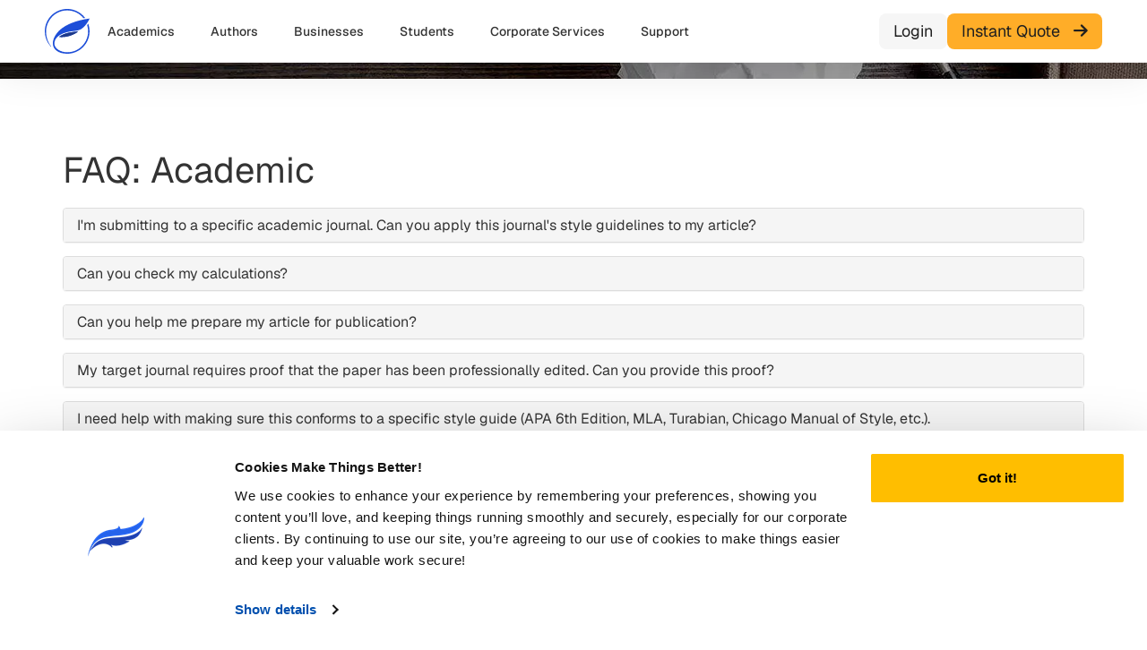

--- FILE ---
content_type: text/html; charset=UTF-8
request_url: https://www.scribendi.com/faq/academic
body_size: 41049
content:

	



	


	<!doctype html>
    <!--[if IE 8]> <html lang="en" class="ie ie8"> <![endif]-->
<!--[if IE 9]> <html lang="en" class="ie ie9"> <![endif]-->
<!--[if (gt IE 9)|!(IE)]><!--> <html lang="en"> <!--<![endif]-->

<head>

        <meta charset="utf-8">
<meta name="viewport" content="width=device-width, initial-scale=1, shrink-to-fit=no">
<meta http-equiv="x-ua-compatible" content="ie=edge">
<meta name="description" content="Frequently asked questions about our services for academics. ">
<meta name="author" content="Scribendi Inc">
<meta name="copyright" content="Scribendi Inc 1997 - 2025">
<meta name="verify-v1" content="xciy8G7fpADFiCJen5kSrlT1fpYzmj+5EGNTY2Wgz+0=">
<meta name="google-site-verification" content="aOK69Vzi7QeEzw5zKsTRQWScnDpHqgBCEhQIAA9rUYc">

    <meta name="robots" content="index, follow">

                        
        <script type="text/javascript">

            // if(!window.CE2) {
            //     window.CE2 = {};
            // }

            /* The official solution to avoid flicker below does not work
            if(document.head){
                CE2.bh = document.createElement("style");
                CE2.bh.innerHTML = "body{visibility:hidden !important}";
                document.head.appendChild(CE2.bh);

                setTimeout(function() {
                    if (CE2.bh) {
                        CE2.bh.parentElement.removeChild(CE2.bh);
                        delete(CE2.bh);
                    }
                }, 2500);
                // 2500 does not mean the white screen will be shown for 2500 ms.
                // If page loaded in 2500ms, the white screen will be removed immediately after the page is loaded.
                // If more than 2500ms, the white screen will be removed after 2500ms.
            }
            */

            /** ---------------------------------------------------------------------------------------- *
             * Period 1: Before determining whether to redirect, always display white screen
             * As a hack solution, we use the crazy egg scripts loaded as a signal that decision is made
             * ----------------------------------------------------------------------------------------- */
            // Add white screen
            // let whiteScreen = addWhiteScreen();
            //
            // // Remove white screen
            // window.CE2.LOADED_SCRIPTS = window.CE2.LOADED_SCRIPTS || [];
            // let checkCrazyEggScriptsTimer = setInterval(function() {
            //     if ( window.CE2.LOADED_SCRIPTS.length === 3 ) {
            //         clearInterval(checkCrazyEggScriptsTimer);
            //         checkCrazyEggScriptsTimer = null;
            //         setTimeout(function() {
            //             removeWhiteScreen(whiteScreen);
            //         }, 300);
            //     }
            // }, 50);
            // // Remove white screen after 4 seconds if Crazy Egg scripts not loaded
            // setTimeout(function() {
            //     removeWhiteScreen(whiteScreen);
            // }, 4000);
            //
            // /** ------------------------------------------------------------------------------ *
            //  * Period 2: After determining whether to redirect, if direct, add white screen
            //  * ------------------------------------------------------------------------------ */
            // // Add white screen
            // let redirectEvent;
            // if ( isIOS() ) {        // IOS devices does not support `beforeunload` event
            //     redirectEvent = 'pagehide';
            // } else {
            //     redirectEvent = 'beforeunload';
            // }
            // window.addEventListener(redirectEvent, addWhiteScreen);
            //
            // // Remove adding white screen event listener after page loaded
            // window.addEventListener('load', function() {
            //     setTimeout(function() {
            //         window.removeEventListener(redirectEvent, addWhiteScreen);
            //     }, 2000);
            // });
            //
            // // Function: Add white screen
            // function addWhiteScreen() {
            //     if( document.head ) {
            //         let whiteScreen = document.createElement("style");
            //         whiteScreen.innerHTML = "body{visibility:hidden !important}";
            //         document.head.appendChild(whiteScreen);
            //         return whiteScreen;
            //     }
            // }
            //
            // // Function: Remove white screen
            // function removeWhiteScreen(Dom) {
            //     if ( Dom && Dom.parentElement ) {
            //         Dom.parentElement.removeChild(Dom);
            //     }
            // }
            //
            // // Function: Whether is iOS device
            // function isIOS() {
            //     let platform = [
            //         'iPad Simulator',
            //         'iPhone Simulator',
            //         'iPod Simulator',
            //         'iPad',
            //         'iPhone',
            //         'iPod'
            //     ];
            //     return platform.indexOf(navigator.platform) !== -1
            //            // iPad on iOS 13 detection
            //            || (navigator.userAgent.includes("Mac") && "ontouchend" in document);
            // }

        </script>
    

        
        <script>
            window.addEventListener('load', function () {
                var s = document.createElement('script');
                s.src = 'https://script.crazyegg.com/pages/scripts/0121/0023.js';
                s.async = true;
                document.head.appendChild(s);
            });
        </script>
    
    
        

                

        <link rel="preconnect" href="https://www.googletagmanager.com/">
    <link rel="dns-prefetch" href="https://www.googletagmanager.com/">

        <link rel="preconnect" href="https://www.google-analytics.com/">
    <link rel="dns-prefetch" href="https://www.google-analytics.com/">

        <link rel="preconnect" href="https://js.hs-scripts.com/">
    <link rel="dns-prefetch" href="https://js.hs-scripts.com/">

    <link rel="dns-prefetch" href="https://js.hs-analytics.net/">

        <link rel="dns-prefetch" href="https://www.clarity.ms/">

        <link rel="dns-prefetch" href="https://bat.bing.com/">


<link rel="preload" as="font" type="font/woff2" href="/css/font-geist/fonts/geist-variable.woff2" crossorigin>    
    <title>Frequently Asked Questions About Services for Academic | Scribendi</title>
<link rel="stylesheet" type="text/css" href="/css/combined.min.2025121204.css" />
<link rel="preload" href="/css/bootstrap/bootstrap-switch.min.2025121204.css" as="style" onload="this.onload=null;this.rel='stylesheet'"><noscript><link rel="stylesheet" type="text/css" href="/css/bootstrap/bootstrap-switch.min.2025121204.css"></noscript>
<link rel="preload" href="/css/chosen/chosen.min.2025121204.css" as="style" onload="this.onload=null;this.rel='stylesheet'"><noscript><link rel="stylesheet" type="text/css" href="/css/chosen/chosen.min.2025121204.css"></noscript>

        
<meta property="og:title" content="Frequently Asked Questions About Services for Academic | Scribendi">
<meta property="og:image" content="https://www.scribendi.com/images/logos/scribendi/logo-full-blue.svg">
<meta property="og:type" content="website">
<meta property="og:url" content="https://www.scribendi.com/faq/academic">
<meta property="og:description" content="Frequently asked questions about our services for academics. ">
<meta property="fb:app_id" content="127194130714554">
                                                        
    

                
        
            
            <!-- Google Tag Manager -->
            <script>
                (function(w,d,s,l,i){w[l]=w[l]||[];w[l].push({'gtm.start':
                        new Date().getTime(),event:'gtm.js'});var f=d.getElementsByTagName(s)[0],
                    j=d.createElement(s),dl=l!='dataLayer'?'&l='+l:'';j.async=true;j.src=
                    'https://www.googletagmanager.com/gtm.js?id='+i+dl;f.parentNode.insertBefore(j,f);
                })(window,document,'script','dataLayer','GTM-T25D5KJ');
            </script>
            <!-- End Google Tag Manager -->
        
        
        
        <link rel="icon" href="/images/logos/scribendi/logo-mark-blue.svg" type="image/svg+xml">
<link rel="apple-touch-icon" href="/images/logos/scribendi/logo-mark-blue-180.png"><!-- 180×180 -->
<link rel="manifest" href="/manifest.webmanifest">
        <link rel="home" title="Home" href="/">
<link rel="help" title="Help" href="/faq">
<link rel="search" title="Search" href="/search">
<link rel="author" title="Author" href="/about">
<link rel="copyright" title="Terms of Use" href="/terms">
        
        <script src="/javascript/lib/modernizr.min.js" async="async"></script>

        <!--[if lt IE 9]>
    <script src="/javascript/lib/html5-es5-respond.min.js"></script>
    <![endif]-->

    
</head>


<body class="tk-geist locale-en_US  page-top-banner page page-faq">

                <noscript>
            <iframe src="https://www.googletagmanager.com/ns.html?id=GTM-T25D5KJ" height="0" width="0" style="display:none;visibility:hidden"></iframe>
        </noscript>
    
        <script>var i18n_locale = 'en_US';</script>

        <script>const ASYNC_DEFER_JS = !!null;</script>


            <div >

        <div class="scribendi-header-2-overlay"></div>

        <header class="scribendi-header-2">
                
                <div class="bg-white header-nav-2 nav-desktop">
    <div class="container-fluid container-fluid-scrib">
        <div class="d-flex align-items-center justify-content-between">
            <div class="d-flex gap-x-30">
                <a href="/" class="d-block pt-10 pb-10">
                    <span class="inline-svg w-50px"><svg width="100" height="100" viewBox="0 0 100 100" fill="none" xmlns="http://www.w3.org/2000/svg">
<path d="M100 21.4668C100 21.4668 98.5245 25.0394 95.5713 29.6627V29.668L95.5408 29.7152L95.5104 29.7625L95.3252 30.0462L95.2947 30.0936L95.2932 30.0988L95.2633 30.1409L95.0413 30.4823L95.0093 30.5296L95.0035 30.5401L94.8797 30.724L94.8471 30.7765L94.8141 30.8238L94.7815 30.871L94.7485 30.9236L94.716 30.9709L94.7055 30.9867L94.6824 31.0182L94.6493 31.0707L94.6163 31.118L94.5827 31.1706L94.5155 31.2651L94.4814 31.3176L94.4478 31.3649L94.4132 31.4175L94.398 31.4385L94.3791 31.4648L94.3455 31.5173L94.3109 31.5646L94.2768 31.6171L94.2427 31.6644L94.2075 31.717L94.1734 31.7642L94.1382 31.8167L94.1031 31.864L94.0831 31.8955L94.0684 31.9166L94.0333 31.9639L93.9987 32.0164L93.963 32.0689L93.9273 32.1162L93.8921 32.1688L93.8565 32.2161L93.8208 32.2686L93.7851 32.3212L93.7588 32.3527L93.7489 32.3684L93.7132 32.4209L93.6765 32.4682L93.6403 32.5207L93.5311 32.6731L93.4944 32.7257L93.4582 32.773L93.4257 32.8203L93.4209 32.8255L93.4981 33.0251L93.4199 32.8255C90.6105 36.7028 86.9012 40.89 82.2888 44.1893C74.411 49.8266 62.614 48.5027 49.6899 51.8441C38.2487 54.7967 24.5175 60.7597 21.6541 73.5736C18.6573 86.9812 34.0854 96.79 49.9376 96.79C62.3737 96.79 74.1901 91.8882 82.9825 83.0881C91.7754 74.2828 96.6695 62.4515 96.6695 50.0001C96.6695 45.1981 95.9386 40.4802 94.5376 35.9935L94.5533 36.0408C95.3588 35.0163 96.1343 33.9656 96.8742 32.8991C98.8424 38.3157 99.8751 44.0948 99.8751 50.0001C99.8751 63.3026 94.643 75.9483 85.2488 85.3525C75.8535 94.762 63.2258 100 49.9376 100C22.5587 100 7.49683 81.1233 26.2176 55.0699C38.829 37.5171 65.1789 27.6348 88.2775 23.2374H88.2765L88.7104 23.1534L88.7645 23.1428L88.819 23.1323L88.8731 23.1218H88.8904L88.9271 23.1113L90.1162 22.8959L90.1555 22.8907L90.1702 22.8853L90.2237 22.8801L90.2778 22.8696L90.3318 22.8591L91.353 22.6805L91.4065 22.67H91.4144L91.4595 22.6647L91.7276 22.6174H91.7287C94.548 22.1498 97.3139 21.761 100 21.4668ZM34.1647 60.7386L31.7577 62.4567C31.7577 62.4567 53.9591 66.0082 74.433 50.4886C74.433 50.4886 47.7799 50.9877 34.1647 60.7386ZM86.3869 20.7156C85.328 19.3917 84.192 18.1255 82.9825 16.9171C74.1901 8.1118 62.3737 3.21002 49.9376 3.21002C37.5014 3.21002 25.685 8.1118 16.8932 16.9171C-2.23063 36.8603 -0.66693 64.3217 13.982 83.8762C14.8929 85.0898 14.0355 84.6958 13.4515 84.1389C13.0112 83.6976 12.7064 83.3246 12.3013 82.8623C4.33952 73.7313 0 62.1257 0 50.0001C0 36.6975 5.23209 24.0517 14.6269 14.6475C24.0216 5.23804 36.6498 2.87319e-06 49.9376 2.87319e-06C63.2258 2.87319e-06 75.8535 5.23804 85.2488 14.6475C86.9484 16.3497 88.5073 18.1517 89.9278 20.0483C88.7561 20.2532 87.5754 20.4739 86.3869 20.7156Z" fill="#1D4ED8"/>
<path d="M34.1643 60.7386L31.7573 62.4566C31.7573 62.4566 53.9587 66.0081 74.4326 50.4886C74.4326 50.4886 47.7794 50.9876 34.1643 60.7386Z" fill="#1E3A8A"/>
</svg></span>
                </a>
                                    <div class="relative">
                                                <div class="h-100 text-caption-1 text-base text-weight-500 leading-140 d-flex align-items-center nav-desktop-bar">
                            <span class="nav-item nav-academic"  data-dropdown="academic">Academics</span>
                            <span class="nav-item nav-authors"   data-dropdown="authors">Authors</span>
                            <span class="nav-item nav-business"  data-dropdown="business">Businesses</span>
                            <span class="nav-item nav-students"  data-dropdown="students">Students</span>
                            <a class="nav-item nav-custom-solutions text-base scrib-link-secondary-muted text-weight-500" href="/corporate">Corporate Services</a>
                            <span class="nav-item nav-support"   data-dropdown="support">Support</span>
                                                    </div>

                                                <div class="pt-15 absolute header-nav-dropdown dropdown-academic" data-nav="academic">
                            <div class="rounded-16 p-10 bg-white dropdown-content">
                                <div class="d-flex gap-10">
                                    <div class="header-nav-2-cat-list">
            <a href="/service/publication-success-package" class="d-flex align-items-center justify-content-between gap-x-20 p-10 rounded-8 text-body-2 text-muted scrib-link-secondary-muted leading-tight cursor-pointer dropdown-menu-item item-publication-success-package">
            <span class="flex-fill menu-item-text">
                                    Publication Success Package
                            </span>
                            <span class="text-caption-2 text-dark-blue menu-item-tag tag-new">New</span>
                    </a>
            <a href="/service/scribendi-scientific-editing" class="d-flex align-items-center justify-content-between gap-x-20 p-10 rounded-8 text-body-2 text-muted scrib-link-secondary-muted leading-tight cursor-pointer dropdown-menu-item item-scribendi-scientific-editing">
            <span class="flex-fill menu-item-text">
                                    Scientific Editing
                            </span>
                            <span class="text-caption-2 menu-item-tag tag-best">Best Value</span>
                    </a>
            <a href="/service/academic_editing" class="d-flex align-items-center justify-content-between gap-x-20 p-10 rounded-8 text-body-2 text-muted scrib-link-secondary-muted leading-tight cursor-pointer dropdown-menu-item item-academic-editing">
            <span class="flex-fill menu-item-text">
                                    Academic Editing
                            </span>
                            <span class="text-caption-2 menu-item-tag tag-popular">Most Popular</span>
                    </a>
            <a href="/service/academic_proofreading" class="d-flex align-items-center justify-content-between gap-x-20 p-10 rounded-8 text-body-2 text-muted scrib-link-secondary-muted leading-tight cursor-pointer dropdown-menu-item item-academic-proofreading">
            <span class="flex-fill menu-item-text">
                                    Academic Proofreading
                            </span>
                    </a>
            <a href="/service/journal-strategy" class="d-flex align-items-center justify-content-between gap-x-20 p-10 rounded-8 text-body-2 text-muted scrib-link-secondary-muted leading-tight cursor-pointer dropdown-menu-item item-journal-strategy">
            <span class="flex-fill menu-item-text">
                                    Journal Strategy
                            </span>
                            <span class="text-caption-2 text-dark-blue menu-item-tag tag-new">New</span>
                    </a>
            <a href="/service/dissertation_thesis_proposal_editing" class="d-flex align-items-center justify-content-between gap-x-20 p-10 rounded-8 text-body-2 text-muted scrib-link-secondary-muted leading-tight cursor-pointer dropdown-menu-item item-dissertation-thesis-proposal-editing">
            <span class="flex-fill menu-item-text">
                                    Dissertation Editing
                            </span>
                    </a>
            <a href="/service/dissertation_thesis_proposal_proofreading" class="d-flex align-items-center justify-content-between gap-x-20 p-10 rounded-8 text-body-2 text-muted scrib-link-secondary-muted leading-tight cursor-pointer dropdown-menu-item item-dissertation-thesis-proposal-proofreading">
            <span class="flex-fill menu-item-text">
                                    Dissertation Proofreading
                            </span>
                    </a>
            <a href="/service/structural-copy-editing" class="d-flex align-items-center justify-content-between gap-x-20 p-10 rounded-8 text-body-2 text-muted scrib-link-secondary-muted leading-tight cursor-pointer dropdown-menu-item item-structural-copy-editing">
            <span class="flex-fill menu-item-text">
                                    Structural Editing
                            </span>
                    </a>
    </div>
                                    <a class="d-flex align-items-center" href="/service/publication-success-package">
                                        <img class="lazyload rounded-8 dropdown-menu-img" src="/images/blank.png" data-src="/images/header/menu-academic-2.webp" alt="Publication Success Package" width="460" height="320">
                                    </a>
                                </div>

                                <div class="bg-gray rounded-8 p-10 mt-10 dropdown-menu-footer">
                                    <div>
                                        <span class="inline-svg h-20px"><svg width="20" height="20" viewBox="0 0 20 20" fill="none" xmlns="http://www.w3.org/2000/svg">
<path d="M13.1242 6.875C13.29 6.875 13.4489 6.94085 13.5661 7.05806C13.6833 7.17527 13.7492 7.33424 13.7492 7.5C13.7492 8.43333 13.3392 9.27167 12.6909 9.84333C12.6299 9.90091 12.558 9.94563 12.4794 9.97483C12.4008 10.004 12.3171 10.0171 12.2333 10.0133C12.1496 10.0095 12.0674 9.98887 11.9918 9.95266C11.9162 9.91645 11.8486 9.86539 11.7931 9.80252C11.7376 9.73965 11.6954 9.66626 11.6688 9.58672C11.6423 9.50718 11.632 9.42311 11.6387 9.33952C11.6453 9.25593 11.6687 9.17453 11.7074 9.10017C11.7462 9.02581 11.7995 8.96 11.8642 8.90667C12.0641 8.73093 12.2241 8.51452 12.3337 8.27193C12.4432 8.02934 12.4996 7.76616 12.4992 7.5C12.4992 7.33424 12.565 7.17527 12.6823 7.05806C12.7995 6.94085 12.9584 6.875 13.1242 6.875Z" fill="#0075C4"/>
<path fill-rule="evenodd" clip-rule="evenodd" d="M10 1.875C5.5125 1.875 1.875 5.5125 1.875 10C1.875 14.4875 5.5125 18.125 10 18.125C14.4875 18.125 18.125 14.4875 18.125 10C18.125 5.5125 14.4875 1.875 10 1.875ZM3.8125 13C4.49605 14.4106 5.64113 15.5453 7.05793 16.216C8.47474 16.8866 10.0782 17.053 11.6025 16.6875C11.4853 16.3754 11.2758 16.1065 11.0018 15.9167C10.7278 15.7269 10.4025 15.6251 10.0692 15.625C9.87513 15.6251 9.68737 15.5562 9.53934 15.4308C9.39131 15.3053 9.29261 15.1314 9.26083 14.94L9.2 14.5758C9.12167 14.105 9.40833 13.6508 9.86667 13.52L10.6917 13.285C11.0475 13.1825 11.3442 12.9367 11.51 12.605L11.54 12.5442C11.6258 12.3725 11.7512 12.2236 11.9059 12.1099C12.0606 11.9962 12.24 11.9209 12.4295 11.8902C12.619 11.8595 12.8131 11.8743 12.9957 11.9334C13.1784 11.9925 13.3444 12.0941 13.48 12.23L13.75 12.5H14.2733C14.6124 12.4999 14.9451 12.5918 15.2361 12.7658C15.5271 12.9399 15.7655 13.1896 15.9258 13.4883C16.5132 12.4907 16.8391 11.3609 16.8733 10.2036C16.9075 9.04644 16.649 7.89933 16.1216 6.86871C15.5942 5.83809 14.8151 4.95733 13.8566 4.30812C12.898 3.65891 11.7911 3.26227 10.6383 3.155C10.675 3.37333 10.7883 3.57417 10.9625 3.71833L11.8525 4.46C12.2208 4.7675 12.2983 5.30167 12.0325 5.70167L11.6075 6.34C11.3761 6.68684 11.0356 6.94665 10.64 7.07833L10.5208 7.11833C10.3864 7.16329 10.2641 7.23864 10.1635 7.33853C10.0628 7.43841 9.98659 7.56015 9.94064 7.69428C9.89469 7.82841 9.88028 7.97132 9.89853 8.11193C9.91677 8.25253 9.96718 8.38704 10.0458 8.505C10.3533 8.9675 10.1867 9.59417 9.69 9.8425L7.5 10.9375L7.8525 11.82C7.92359 11.9992 7.92726 12.1982 7.86283 12.3799C7.79841 12.5617 7.67025 12.7139 7.50213 12.8083C7.33402 12.9027 7.13736 12.933 6.94863 12.8935C6.7599 12.8539 6.59192 12.7473 6.47583 12.5933L5.91 11.8383C5.8141 11.7105 5.68714 11.6094 5.54115 11.5444C5.39517 11.4795 5.23501 11.453 5.07589 11.4673C4.91676 11.4817 4.76394 11.5365 4.63194 11.6265C4.49994 11.7165 4.39314 11.8388 4.32167 11.9817L3.8125 13Z" fill="#0075C4"/>
</svg></span>
                                        <hr class="mt-5 mb-5">
                                        <a class="d-block cursor-pointer text-caption-1 scrib-link-secondary-muted text-base text-weight-500 leading-140" href="/service/english_academic_editing">English Editing Services for ESL Academics and Researchers</a>
                                    </div>

                                    <div>
                                        <span class="inline-svg h-20px"><svg width="20" height="20" viewBox="0 0 20 20" fill="none" xmlns="http://www.w3.org/2000/svg">
<path d="M9.375 4.4475C9.375 4.15167 9.22 3.88417 9.04083 3.64833C8.85426 3.40948 8.752 3.11558 8.75 2.8125C8.75 1.94917 9.58917 1.25 10.625 1.25C11.6608 1.25 12.5 1.95 12.5 2.8125C12.5 3.12 12.3933 3.40667 12.2092 3.64833C12.03 3.88417 11.875 4.15167 11.875 4.4475C11.875 4.72417 12.1067 4.94583 12.3833 4.92917C13.975 4.83417 15.5417 4.64417 17.0767 4.36583C17.1603 4.35068 17.2461 4.35273 17.3289 4.37186C17.4117 4.39099 17.4897 4.42681 17.5582 4.47712C17.6267 4.52742 17.6842 4.59117 17.7272 4.66445C17.7702 4.73773 17.7978 4.81902 17.8083 4.90333C17.9969 6.4108 18.1015 7.92758 18.1217 9.44667C18.1224 9.51927 18.1088 9.59129 18.0814 9.65856C18.0541 9.72582 18.0137 9.78698 17.9625 9.83848C17.9113 9.88997 17.8504 9.93077 17.7833 9.9585C17.7162 9.98623 17.6443 10.0003 17.5717 10C17.2767 10 17.0092 9.845 16.7733 9.66583C16.5345 9.47926 16.2406 9.377 15.9375 9.375C15.075 9.375 14.375 10.2142 14.375 11.25C14.375 12.2858 15.075 13.125 15.9375 13.125C16.245 13.125 16.5317 13.0183 16.7733 12.8342C17.0092 12.655 17.2767 12.5 17.5725 12.5C17.8308 12.5 18.0367 12.7183 18.0175 12.9758C17.9197 14.3291 17.7542 15.6766 17.5217 17.0133C17.4996 17.1401 17.4389 17.2569 17.3479 17.3479C17.2569 17.4389 17.1401 17.4996 17.0133 17.5217C15.4967 17.7858 13.9525 17.9658 12.3842 18.0567C12.3185 18.0602 12.2528 18.0503 12.1911 18.0275C12.1294 18.0047 12.0729 17.9696 12.0253 17.9243C11.9776 17.879 11.9397 17.8244 11.9139 17.7639C11.888 17.7034 11.8748 17.6383 11.875 17.5725C11.875 17.2767 12.03 17.0092 12.2092 16.7733C12.3933 16.5317 12.5 16.245 12.5 15.9375C12.5 15.075 11.6608 14.375 10.625 14.375C9.58917 14.375 8.75 15.075 8.75 15.9375C8.75 16.245 8.85667 16.5317 9.04083 16.7733C9.22 17.0092 9.375 17.2767 9.375 17.5725C9.37525 17.644 9.36114 17.7148 9.33352 17.7808C9.30589 17.8467 9.26531 17.9064 9.21417 17.9564C9.16304 18.0064 9.10239 18.0456 9.03583 18.0717C8.96926 18.0978 8.89814 18.1102 8.82667 18.1083C7.51484 18.0713 6.20555 17.9712 4.90333 17.8083C4.81902 17.7978 4.73773 17.7702 4.66445 17.7272C4.59117 17.6842 4.52742 17.6267 4.47712 17.5582C4.42681 17.4897 4.391 17.4117 4.37186 17.3289C4.35273 17.2461 4.35068 17.1603 4.36583 17.0767C4.61 15.7317 4.78583 14.3625 4.89 12.9733C4.89436 12.9127 4.88614 12.8517 4.86586 12.7944C4.84557 12.737 4.81365 12.6845 4.77211 12.64C4.73056 12.5956 4.68029 12.5602 4.62443 12.5361C4.56857 12.512 4.50833 12.4997 4.4475 12.5C4.15167 12.5 3.88417 12.655 3.64833 12.8342C3.40667 13.0183 3.12 13.125 2.8125 13.125C1.94917 13.125 1.25 12.2858 1.25 11.25C1.25 10.2142 1.95 9.375 2.8125 9.375C3.12 9.375 3.40667 9.48167 3.64833 9.66583C3.88417 9.845 4.15167 10 4.4475 10C4.51999 10.0003 4.59183 9.98625 4.65883 9.95856C4.72582 9.93087 4.78665 9.89013 4.83775 9.83872C4.88886 9.7873 4.92923 9.72624 4.95651 9.65907C4.98379 9.59191 4.99744 9.51999 4.99667 9.4475C4.97844 8.10511 4.89221 6.7645 4.73833 5.43083C4.72743 5.33729 4.73781 5.2425 4.76868 5.15353C4.79956 5.06457 4.85015 4.98373 4.91666 4.91706C4.98317 4.85039 5.06388 4.79961 5.15277 4.76852C5.24167 4.73742 5.33643 4.72682 5.43 4.7375C6.54917 4.86667 7.6825 4.94917 8.8275 4.9825C8.89886 4.9844 8.96988 4.97195 9.03634 4.94589C9.1028 4.91983 9.16336 4.8807 9.21442 4.83081C9.26547 4.78092 9.30599 4.72128 9.33358 4.65544C9.36116 4.5896 9.37525 4.51889 9.375 4.4475Z" fill="#0075C4"/>
</svg></span>
                                        <hr class="mt-5 mb-5">
                                        <a class="d-block cursor-pointer text-caption-1 scrib-link-secondary-muted text-base text-weight-500 leading-140" href="/corporate">Custom Solutions for Institutions</a>
                                    </div>
                                </div>
                            </div>
                        </div>

                                                <div class="pt-15 absolute header-nav-dropdown dropdown-authors" data-nav="authors">
                            <div class="rounded-16 p-10 bg-white dropdown-content">
                                <div class="d-flex gap-10">
                                    <div class="header-nav-2-cat-list">
            <a href="/service/book_critique" class="d-flex align-items-center justify-content-between gap-x-20 p-10 rounded-8 text-body-2 text-muted scrib-link-secondary-muted leading-tight cursor-pointer dropdown-menu-item item-book-critique">
            <span class="flex-fill menu-item-text">
                                    Book Critique Services
                            </span>
                    </a>
            <a href="/service/book_editing" class="d-flex align-items-center justify-content-between gap-x-20 p-10 rounded-8 text-body-2 text-muted scrib-link-secondary-muted leading-tight cursor-pointer dropdown-menu-item item-book-editing">
            <span class="flex-fill menu-item-text">
                                    Book Editing
                            </span>
                    </a>
            <a href="/service/book_proofreading" class="d-flex align-items-center justify-content-between gap-x-20 p-10 rounded-8 text-body-2 text-muted scrib-link-secondary-muted leading-tight cursor-pointer dropdown-menu-item item-book-proofreading">
            <span class="flex-fill menu-item-text">
                                    Book Proofreading
                            </span>
                    </a>
            <a href="/service/script_editing" class="d-flex align-items-center justify-content-between gap-x-20 p-10 rounded-8 text-body-2 text-muted scrib-link-secondary-muted leading-tight cursor-pointer dropdown-menu-item item-script-editing">
            <span class="flex-fill menu-item-text">
                                    Script Editing
                            </span>
                    </a>
            <a href="/service/query_package_creation" class="d-flex align-items-center justify-content-between gap-x-20 p-10 rounded-8 text-body-2 text-muted scrib-link-secondary-muted leading-tight cursor-pointer dropdown-menu-item item-query-package-creation">
            <span class="flex-fill menu-item-text">
                                    Query Package Creation
                            </span>
                    </a>
            <a href="/service/book_proofreading_query_package_creation" class="d-flex align-items-center justify-content-between gap-x-20 p-10 rounded-8 text-body-2 text-muted scrib-link-secondary-muted leading-tight cursor-pointer dropdown-menu-item item-book-proofreading-query-package-creation">
            <span class="flex-fill menu-item-text">
                                    Book Proofreading and Query Package Creation
                            </span>
                    </a>
    </div>
                                    <a class="d-flex align-items-center" href="/service/query_package_creation">
                                        <img class="lazyload rounded-8 dropdown-menu-img" src="/images/blank.png" data-src="/images/header/menu-authors.webp" alt="Authors" width="392" height="200">
                                    </a>
                                </div>

                                <div class="bg-gray rounded-8 p-10 mt-10 dropdown-menu-footer">
                                    <div>
                                        <span class="inline-svg h-20px"><svg width="20" height="20" viewBox="0 0 20 20" fill="none" xmlns="http://www.w3.org/2000/svg">
<path fill-rule="evenodd" clip-rule="evenodd" d="M10 1.875C5.5125 1.875 1.875 5.5125 1.875 10C1.875 14.4875 5.5125 18.125 10 18.125C14.4875 18.125 18.125 14.4875 18.125 10C18.125 5.5125 14.4875 1.875 10 1.875ZM10.625 7.5C10.625 7.33424 10.5592 7.17527 10.4419 7.05806C10.3247 6.94085 10.1658 6.875 10 6.875C9.83424 6.875 9.67527 6.94085 9.55806 7.05806C9.44085 7.17527 9.375 7.33424 9.375 7.5V9.375H7.5C7.33424 9.375 7.17527 9.44085 7.05806 9.55806C6.94085 9.67527 6.875 9.83424 6.875 10C6.875 10.1658 6.94085 10.3247 7.05806 10.4419C7.17527 10.5592 7.33424 10.625 7.5 10.625H9.375V12.5C9.375 12.6658 9.44085 12.8247 9.55806 12.9419C9.67527 13.0592 9.83424 13.125 10 13.125C10.1658 13.125 10.3247 13.0592 10.4419 12.9419C10.5592 12.8247 10.625 12.6658 10.625 12.5V10.625H12.5C12.6658 10.625 12.8247 10.5592 12.9419 10.4419C13.0592 10.3247 13.125 10.1658 13.125 10C13.125 9.83424 13.0592 9.67527 12.9419 9.55806C12.8247 9.44085 12.6658 9.375 12.5 9.375H10.625V7.5Z" fill="#0075C4"/>
</svg></span>
                                        <hr class="mt-5 mb-5">
                                        <a class="d-block cursor-pointer text-caption-1 scrib-link-secondary-muted text-base text-weight-500 leading-140" href="/service/book_proofreading_query_package_creation">Book Proofreading and Query Package Creation</a>
                                    </div>

                                    <div>
                                        <span class="inline-svg h-20px"><svg width="20" height="20" viewBox="0 0 20 20" fill="none" xmlns="http://www.w3.org/2000/svg">
<path d="M9.375 4.4475C9.375 4.15167 9.22 3.88417 9.04083 3.64833C8.85426 3.40948 8.752 3.11558 8.75 2.8125C8.75 1.94917 9.58917 1.25 10.625 1.25C11.6608 1.25 12.5 1.95 12.5 2.8125C12.5 3.12 12.3933 3.40667 12.2092 3.64833C12.03 3.88417 11.875 4.15167 11.875 4.4475C11.875 4.72417 12.1067 4.94583 12.3833 4.92917C13.975 4.83417 15.5417 4.64417 17.0767 4.36583C17.1603 4.35068 17.2461 4.35273 17.3289 4.37186C17.4117 4.39099 17.4897 4.42681 17.5582 4.47712C17.6267 4.52742 17.6842 4.59117 17.7272 4.66445C17.7702 4.73773 17.7978 4.81902 17.8083 4.90333C17.9969 6.4108 18.1015 7.92758 18.1217 9.44667C18.1224 9.51927 18.1088 9.59129 18.0814 9.65856C18.0541 9.72582 18.0137 9.78698 17.9625 9.83848C17.9113 9.88997 17.8504 9.93077 17.7833 9.9585C17.7162 9.98623 17.6443 10.0003 17.5717 10C17.2767 10 17.0092 9.845 16.7733 9.66583C16.5345 9.47926 16.2406 9.377 15.9375 9.375C15.075 9.375 14.375 10.2142 14.375 11.25C14.375 12.2858 15.075 13.125 15.9375 13.125C16.245 13.125 16.5317 13.0183 16.7733 12.8342C17.0092 12.655 17.2767 12.5 17.5725 12.5C17.8308 12.5 18.0367 12.7183 18.0175 12.9758C17.9197 14.3291 17.7542 15.6766 17.5217 17.0133C17.4996 17.1401 17.4389 17.2569 17.3479 17.3479C17.2569 17.4389 17.1401 17.4996 17.0133 17.5217C15.4967 17.7858 13.9525 17.9658 12.3842 18.0567C12.3185 18.0602 12.2528 18.0503 12.1911 18.0275C12.1294 18.0047 12.0729 17.9696 12.0253 17.9243C11.9776 17.879 11.9397 17.8244 11.9139 17.7639C11.888 17.7034 11.8748 17.6383 11.875 17.5725C11.875 17.2767 12.03 17.0092 12.2092 16.7733C12.3933 16.5317 12.5 16.245 12.5 15.9375C12.5 15.075 11.6608 14.375 10.625 14.375C9.58917 14.375 8.75 15.075 8.75 15.9375C8.75 16.245 8.85667 16.5317 9.04083 16.7733C9.22 17.0092 9.375 17.2767 9.375 17.5725C9.37525 17.644 9.36114 17.7148 9.33352 17.7808C9.30589 17.8467 9.26531 17.9064 9.21417 17.9564C9.16304 18.0064 9.10239 18.0456 9.03583 18.0717C8.96926 18.0978 8.89814 18.1102 8.82667 18.1083C7.51484 18.0713 6.20555 17.9712 4.90333 17.8083C4.81902 17.7978 4.73773 17.7702 4.66445 17.7272C4.59117 17.6842 4.52742 17.6267 4.47712 17.5582C4.42681 17.4897 4.391 17.4117 4.37186 17.3289C4.35273 17.2461 4.35068 17.1603 4.36583 17.0767C4.61 15.7317 4.78583 14.3625 4.89 12.9733C4.89436 12.9127 4.88614 12.8517 4.86586 12.7944C4.84557 12.737 4.81365 12.6845 4.77211 12.64C4.73056 12.5956 4.68029 12.5602 4.62443 12.5361C4.56857 12.512 4.50833 12.4997 4.4475 12.5C4.15167 12.5 3.88417 12.655 3.64833 12.8342C3.40667 13.0183 3.12 13.125 2.8125 13.125C1.94917 13.125 1.25 12.2858 1.25 11.25C1.25 10.2142 1.95 9.375 2.8125 9.375C3.12 9.375 3.40667 9.48167 3.64833 9.66583C3.88417 9.845 4.15167 10 4.4475 10C4.51999 10.0003 4.59183 9.98625 4.65883 9.95856C4.72582 9.93087 4.78665 9.89013 4.83775 9.83872C4.88886 9.7873 4.92923 9.72624 4.95651 9.65907C4.98379 9.59191 4.99744 9.51999 4.99667 9.4475C4.97844 8.10511 4.89221 6.7645 4.73833 5.43083C4.72743 5.33729 4.73781 5.2425 4.76868 5.15353C4.79956 5.06457 4.85015 4.98373 4.91666 4.91706C4.98317 4.85039 5.06388 4.79961 5.15277 4.76852C5.24167 4.73742 5.33643 4.72682 5.43 4.7375C6.54917 4.86667 7.6825 4.94917 8.8275 4.9825C8.89886 4.9844 8.96988 4.97195 9.03634 4.94589C9.1028 4.91983 9.16336 4.8807 9.21442 4.83081C9.26547 4.78092 9.30599 4.72128 9.33358 4.65544C9.36116 4.5896 9.37525 4.51889 9.375 4.4475Z" fill="#0075C4"/>
</svg></span>
                                        <hr class="mt-5 mb-5">
                                        <a class="d-block cursor-pointer text-caption-1 scrib-link-secondary-muted text-base text-weight-500 leading-140" href="/corporate">Custom Solutions</a>
                                    </div>
                                </div>
                            </div>
                        </div>

                                                <div class="pt-15 absolute header-nav-dropdown dropdown-business" data-nav="business">
                            <div class="rounded-16 p-10 bg-white dropdown-content">
                                <div class="d-flex gap-10">
                                    <div class="header-nav-2-cat-list">
            <a href="/service/business_editing" class="d-flex align-items-center justify-content-between gap-x-20 p-10 rounded-8 text-body-2 text-muted scrib-link-secondary-muted leading-tight cursor-pointer dropdown-menu-item item-business-editing">
            <span class="flex-fill menu-item-text">
                                    Business Editing
                            </span>
                    </a>
            <a href="/service/business_proofreading" class="d-flex align-items-center justify-content-between gap-x-20 p-10 rounded-8 text-body-2 text-muted scrib-link-secondary-muted leading-tight cursor-pointer dropdown-menu-item item-business-proofreading">
            <span class="flex-fill menu-item-text">
                                    Business Proofreading
                            </span>
                    </a>
            <a href="/service/web_site_editing" class="d-flex align-items-center justify-content-between gap-x-20 p-10 rounded-8 text-body-2 text-muted scrib-link-secondary-muted leading-tight cursor-pointer dropdown-menu-item item-web-site-editing">
            <span class="flex-fill menu-item-text">
                                    Website Editing
                            </span>
                    </a>
            <a href="/service/web_site_proofreading" class="d-flex align-items-center justify-content-between gap-x-20 p-10 rounded-8 text-body-2 text-muted scrib-link-secondary-muted leading-tight cursor-pointer dropdown-menu-item item-web-site-proofreading">
            <span class="flex-fill menu-item-text">
                                    Website Proofreading
                            </span>
                    </a>
            <a href="/service/blog_editing" class="d-flex align-items-center justify-content-between gap-x-20 p-10 rounded-8 text-body-2 text-muted scrib-link-secondary-muted leading-tight cursor-pointer dropdown-menu-item item-blog-editing">
            <span class="flex-fill menu-item-text">
                                    Blog Editing
                            </span>
                    </a>
    </div>
                                    <a class="d-flex align-items-center" href="/corporate">
                                        <img class="lazyload rounded-8 dropdown-menu-img" src="/images/blank.png" data-src="/images/header/menu-business.webp" alt="Business" width="392" height="200">
                                    </a>
                                </div>

                                <div class="bg-gray rounded-8 p-10 mt-10 dropdown-menu-footer">
                                    <div>
                                        <span class="inline-svg h-20px"><svg width="20" height="20" viewBox="0 0 20 20" fill="none" xmlns="http://www.w3.org/2000/svg">
<path d="M13.1242 6.875C13.29 6.875 13.4489 6.94085 13.5661 7.05806C13.6833 7.17527 13.7492 7.33424 13.7492 7.5C13.7492 8.43333 13.3392 9.27167 12.6909 9.84333C12.6299 9.90091 12.558 9.94563 12.4794 9.97483C12.4008 10.004 12.3171 10.0171 12.2333 10.0133C12.1496 10.0095 12.0674 9.98887 11.9918 9.95266C11.9162 9.91645 11.8486 9.86539 11.7931 9.80252C11.7376 9.73965 11.6954 9.66626 11.6688 9.58672C11.6423 9.50718 11.632 9.42311 11.6387 9.33952C11.6453 9.25593 11.6687 9.17453 11.7074 9.10017C11.7462 9.02581 11.7995 8.96 11.8642 8.90667C12.0641 8.73093 12.2241 8.51452 12.3337 8.27193C12.4432 8.02934 12.4996 7.76616 12.4992 7.5C12.4992 7.33424 12.565 7.17527 12.6823 7.05806C12.7995 6.94085 12.9584 6.875 13.1242 6.875Z" fill="#0075C4"/>
<path fill-rule="evenodd" clip-rule="evenodd" d="M10 1.875C5.5125 1.875 1.875 5.5125 1.875 10C1.875 14.4875 5.5125 18.125 10 18.125C14.4875 18.125 18.125 14.4875 18.125 10C18.125 5.5125 14.4875 1.875 10 1.875ZM3.8125 13C4.49605 14.4106 5.64113 15.5453 7.05793 16.216C8.47474 16.8866 10.0782 17.053 11.6025 16.6875C11.4853 16.3754 11.2758 16.1065 11.0018 15.9167C10.7278 15.7269 10.4025 15.6251 10.0692 15.625C9.87513 15.6251 9.68737 15.5562 9.53934 15.4308C9.39131 15.3053 9.29261 15.1314 9.26083 14.94L9.2 14.5758C9.12167 14.105 9.40833 13.6508 9.86667 13.52L10.6917 13.285C11.0475 13.1825 11.3442 12.9367 11.51 12.605L11.54 12.5442C11.6258 12.3725 11.7512 12.2236 11.9059 12.1099C12.0606 11.9962 12.24 11.9209 12.4295 11.8902C12.619 11.8595 12.8131 11.8743 12.9957 11.9334C13.1784 11.9925 13.3444 12.0941 13.48 12.23L13.75 12.5H14.2733C14.6124 12.4999 14.9451 12.5918 15.2361 12.7658C15.5271 12.9399 15.7655 13.1896 15.9258 13.4883C16.5132 12.4907 16.8391 11.3609 16.8733 10.2036C16.9075 9.04644 16.649 7.89933 16.1216 6.86871C15.5942 5.83809 14.8151 4.95733 13.8566 4.30812C12.898 3.65891 11.7911 3.26227 10.6383 3.155C10.675 3.37333 10.7883 3.57417 10.9625 3.71833L11.8525 4.46C12.2208 4.7675 12.2983 5.30167 12.0325 5.70167L11.6075 6.34C11.3761 6.68684 11.0356 6.94665 10.64 7.07833L10.5208 7.11833C10.3864 7.16329 10.2641 7.23864 10.1635 7.33853C10.0628 7.43841 9.98659 7.56015 9.94064 7.69428C9.89469 7.82841 9.88028 7.97132 9.89853 8.11193C9.91677 8.25253 9.96718 8.38704 10.0458 8.505C10.3533 8.9675 10.1867 9.59417 9.69 9.8425L7.5 10.9375L7.8525 11.82C7.92359 11.9992 7.92726 12.1982 7.86283 12.3799C7.79841 12.5617 7.67025 12.7139 7.50213 12.8083C7.33402 12.9027 7.13736 12.933 6.94863 12.8935C6.7599 12.8539 6.59192 12.7473 6.47583 12.5933L5.91 11.8383C5.8141 11.7105 5.68714 11.6094 5.54115 11.5444C5.39517 11.4795 5.23501 11.453 5.07589 11.4673C4.91676 11.4817 4.76394 11.5365 4.63194 11.6265C4.49994 11.7165 4.39314 11.8388 4.32167 11.9817L3.8125 13Z" fill="#0075C4"/>
</svg></span>
                                        <hr class="mt-5 mb-5">
                                        <a class="d-block cursor-pointer text-caption-1 scrib-link-secondary-muted text-base text-weight-500 leading-140" href="/service/english_business_editing">English Editing Services for ESL Businesses</a>
                                    </div>

                                    <div>
                                        <span class="inline-svg h-20px"><svg width="20" height="20" viewBox="0 0 20 20" fill="none" xmlns="http://www.w3.org/2000/svg">
<path d="M9.375 4.4475C9.375 4.15167 9.22 3.88417 9.04083 3.64833C8.85426 3.40948 8.752 3.11558 8.75 2.8125C8.75 1.94917 9.58917 1.25 10.625 1.25C11.6608 1.25 12.5 1.95 12.5 2.8125C12.5 3.12 12.3933 3.40667 12.2092 3.64833C12.03 3.88417 11.875 4.15167 11.875 4.4475C11.875 4.72417 12.1067 4.94583 12.3833 4.92917C13.975 4.83417 15.5417 4.64417 17.0767 4.36583C17.1603 4.35068 17.2461 4.35273 17.3289 4.37186C17.4117 4.39099 17.4897 4.42681 17.5582 4.47712C17.6267 4.52742 17.6842 4.59117 17.7272 4.66445C17.7702 4.73773 17.7978 4.81902 17.8083 4.90333C17.9969 6.4108 18.1015 7.92758 18.1217 9.44667C18.1224 9.51927 18.1088 9.59129 18.0814 9.65856C18.0541 9.72582 18.0137 9.78698 17.9625 9.83848C17.9113 9.88997 17.8504 9.93077 17.7833 9.9585C17.7162 9.98623 17.6443 10.0003 17.5717 10C17.2767 10 17.0092 9.845 16.7733 9.66583C16.5345 9.47926 16.2406 9.377 15.9375 9.375C15.075 9.375 14.375 10.2142 14.375 11.25C14.375 12.2858 15.075 13.125 15.9375 13.125C16.245 13.125 16.5317 13.0183 16.7733 12.8342C17.0092 12.655 17.2767 12.5 17.5725 12.5C17.8308 12.5 18.0367 12.7183 18.0175 12.9758C17.9197 14.3291 17.7542 15.6766 17.5217 17.0133C17.4996 17.1401 17.4389 17.2569 17.3479 17.3479C17.2569 17.4389 17.1401 17.4996 17.0133 17.5217C15.4967 17.7858 13.9525 17.9658 12.3842 18.0567C12.3185 18.0602 12.2528 18.0503 12.1911 18.0275C12.1294 18.0047 12.0729 17.9696 12.0253 17.9243C11.9776 17.879 11.9397 17.8244 11.9139 17.7639C11.888 17.7034 11.8748 17.6383 11.875 17.5725C11.875 17.2767 12.03 17.0092 12.2092 16.7733C12.3933 16.5317 12.5 16.245 12.5 15.9375C12.5 15.075 11.6608 14.375 10.625 14.375C9.58917 14.375 8.75 15.075 8.75 15.9375C8.75 16.245 8.85667 16.5317 9.04083 16.7733C9.22 17.0092 9.375 17.2767 9.375 17.5725C9.37525 17.644 9.36114 17.7148 9.33352 17.7808C9.30589 17.8467 9.26531 17.9064 9.21417 17.9564C9.16304 18.0064 9.10239 18.0456 9.03583 18.0717C8.96926 18.0978 8.89814 18.1102 8.82667 18.1083C7.51484 18.0713 6.20555 17.9712 4.90333 17.8083C4.81902 17.7978 4.73773 17.7702 4.66445 17.7272C4.59117 17.6842 4.52742 17.6267 4.47712 17.5582C4.42681 17.4897 4.391 17.4117 4.37186 17.3289C4.35273 17.2461 4.35068 17.1603 4.36583 17.0767C4.61 15.7317 4.78583 14.3625 4.89 12.9733C4.89436 12.9127 4.88614 12.8517 4.86586 12.7944C4.84557 12.737 4.81365 12.6845 4.77211 12.64C4.73056 12.5956 4.68029 12.5602 4.62443 12.5361C4.56857 12.512 4.50833 12.4997 4.4475 12.5C4.15167 12.5 3.88417 12.655 3.64833 12.8342C3.40667 13.0183 3.12 13.125 2.8125 13.125C1.94917 13.125 1.25 12.2858 1.25 11.25C1.25 10.2142 1.95 9.375 2.8125 9.375C3.12 9.375 3.40667 9.48167 3.64833 9.66583C3.88417 9.845 4.15167 10 4.4475 10C4.51999 10.0003 4.59183 9.98625 4.65883 9.95856C4.72582 9.93087 4.78665 9.89013 4.83775 9.83872C4.88886 9.7873 4.92923 9.72624 4.95651 9.65907C4.98379 9.59191 4.99744 9.51999 4.99667 9.4475C4.97844 8.10511 4.89221 6.7645 4.73833 5.43083C4.72743 5.33729 4.73781 5.2425 4.76868 5.15353C4.79956 5.06457 4.85015 4.98373 4.91666 4.91706C4.98317 4.85039 5.06388 4.79961 5.15277 4.76852C5.24167 4.73742 5.33643 4.72682 5.43 4.7375C6.54917 4.86667 7.6825 4.94917 8.8275 4.9825C8.89886 4.9844 8.96988 4.97195 9.03634 4.94589C9.1028 4.91983 9.16336 4.8807 9.21442 4.83081C9.26547 4.78092 9.30599 4.72128 9.33358 4.65544C9.36116 4.5896 9.37525 4.51889 9.375 4.4475Z" fill="#0075C4"/>
</svg></span>
                                        <hr class="mt-5 mb-5">
                                        <a class="d-block cursor-pointer text-caption-1 scrib-link-secondary-muted text-base text-weight-500 leading-140" href="/corporate">Custom Solutions</a>
                                    </div>
                                </div>
                            </div>
                        </div>

                                                <div class="pt-15 absolute header-nav-dropdown dropdown-students" data-nav="students">
                            <div class="rounded-16 p-10 bg-white dropdown-content">
                                <div class="d-flex gap-10">
                                    <div class="d-flex flex-column justify-content-between">
                                        <div class="header-nav-2-cat-list">
            <a href="/service/student_essay_editing" class="d-flex align-items-center justify-content-between gap-x-20 p-10 rounded-8 text-body-2 text-muted scrib-link-secondary-muted leading-tight cursor-pointer dropdown-menu-item item-student-essay-editing">
            <span class="flex-fill menu-item-text">
                                    Essay Editing
                            </span>
                    </a>
            <a href="/service/student_essay_proofreading" class="d-flex align-items-center justify-content-between gap-x-20 p-10 rounded-8 text-body-2 text-muted scrib-link-secondary-muted leading-tight cursor-pointer dropdown-menu-item item-student-essay-proofreading">
            <span class="flex-fill menu-item-text">
                                    Essay Proofreading
                            </span>
                    </a>
            <a href="/service/admissions_essay_editing" class="d-flex align-items-center justify-content-between gap-x-20 p-10 rounded-8 text-body-2 text-muted scrib-link-secondary-muted leading-tight cursor-pointer dropdown-menu-item item-admissions-essay-editing">
            <span class="flex-fill menu-item-text">
                                    Admission Essay Editing
                            </span>
                    </a>
            <a href="/service/admissions_essay_proofreading" class="d-flex align-items-center justify-content-between gap-x-20 p-10 rounded-8 text-body-2 text-muted scrib-link-secondary-muted leading-tight cursor-pointer dropdown-menu-item item-admissions-essay-proofreading">
            <span class="flex-fill menu-item-text">
                                    Admission Essay Proofreading
                            </span>
                    </a>
    </div>
                                        <div class="bg-gray rounded-8 p-10">
                                            <span class="inline-svg h-20px"><svg width="20" height="20" viewBox="0 0 20 20" fill="none" xmlns="http://www.w3.org/2000/svg">
<path d="M13.1242 6.875C13.29 6.875 13.4489 6.94085 13.5661 7.05806C13.6833 7.17527 13.7492 7.33424 13.7492 7.5C13.7492 8.43333 13.3392 9.27167 12.6909 9.84333C12.6299 9.90091 12.558 9.94563 12.4794 9.97483C12.4008 10.004 12.3171 10.0171 12.2333 10.0133C12.1496 10.0095 12.0674 9.98887 11.9918 9.95266C11.9162 9.91645 11.8486 9.86539 11.7931 9.80252C11.7376 9.73965 11.6954 9.66626 11.6688 9.58672C11.6423 9.50718 11.632 9.42311 11.6387 9.33952C11.6453 9.25593 11.6687 9.17453 11.7074 9.10017C11.7462 9.02581 11.7995 8.96 11.8642 8.90667C12.0641 8.73093 12.2241 8.51452 12.3337 8.27193C12.4432 8.02934 12.4996 7.76616 12.4992 7.5C12.4992 7.33424 12.565 7.17527 12.6823 7.05806C12.7995 6.94085 12.9584 6.875 13.1242 6.875Z" fill="#0075C4"/>
<path fill-rule="evenodd" clip-rule="evenodd" d="M10 1.875C5.5125 1.875 1.875 5.5125 1.875 10C1.875 14.4875 5.5125 18.125 10 18.125C14.4875 18.125 18.125 14.4875 18.125 10C18.125 5.5125 14.4875 1.875 10 1.875ZM3.8125 13C4.49605 14.4106 5.64113 15.5453 7.05793 16.216C8.47474 16.8866 10.0782 17.053 11.6025 16.6875C11.4853 16.3754 11.2758 16.1065 11.0018 15.9167C10.7278 15.7269 10.4025 15.6251 10.0692 15.625C9.87513 15.6251 9.68737 15.5562 9.53934 15.4308C9.39131 15.3053 9.29261 15.1314 9.26083 14.94L9.2 14.5758C9.12167 14.105 9.40833 13.6508 9.86667 13.52L10.6917 13.285C11.0475 13.1825 11.3442 12.9367 11.51 12.605L11.54 12.5442C11.6258 12.3725 11.7512 12.2236 11.9059 12.1099C12.0606 11.9962 12.24 11.9209 12.4295 11.8902C12.619 11.8595 12.8131 11.8743 12.9957 11.9334C13.1784 11.9925 13.3444 12.0941 13.48 12.23L13.75 12.5H14.2733C14.6124 12.4999 14.9451 12.5918 15.2361 12.7658C15.5271 12.9399 15.7655 13.1896 15.9258 13.4883C16.5132 12.4907 16.8391 11.3609 16.8733 10.2036C16.9075 9.04644 16.649 7.89933 16.1216 6.86871C15.5942 5.83809 14.8151 4.95733 13.8566 4.30812C12.898 3.65891 11.7911 3.26227 10.6383 3.155C10.675 3.37333 10.7883 3.57417 10.9625 3.71833L11.8525 4.46C12.2208 4.7675 12.2983 5.30167 12.0325 5.70167L11.6075 6.34C11.3761 6.68684 11.0356 6.94665 10.64 7.07833L10.5208 7.11833C10.3864 7.16329 10.2641 7.23864 10.1635 7.33853C10.0628 7.43841 9.98659 7.56015 9.94064 7.69428C9.89469 7.82841 9.88028 7.97132 9.89853 8.11193C9.91677 8.25253 9.96718 8.38704 10.0458 8.505C10.3533 8.9675 10.1867 9.59417 9.69 9.8425L7.5 10.9375L7.8525 11.82C7.92359 11.9992 7.92726 12.1982 7.86283 12.3799C7.79841 12.5617 7.67025 12.7139 7.50213 12.8083C7.33402 12.9027 7.13736 12.933 6.94863 12.8935C6.7599 12.8539 6.59192 12.7473 6.47583 12.5933L5.91 11.8383C5.8141 11.7105 5.68714 11.6094 5.54115 11.5444C5.39517 11.4795 5.23501 11.453 5.07589 11.4673C4.91676 11.4817 4.76394 11.5365 4.63194 11.6265C4.49994 11.7165 4.39314 11.8388 4.32167 11.9817L3.8125 13Z" fill="#0075C4"/>
</svg></span>
                                            <hr class="mt-5 mb-5">
                                            <a class="d-block cursor-pointer text-caption-1 scrib-link-secondary-muted text-base text-weight-500 leading-140" href="/service/english_admissions_essay_editing">English Editing Services for ESL Students</a>
                                        </div>
                                    </div>
                                    <a class="d-flex align-items-center" href="/student_discount_coupon">
                                        <img class="lazyload rounded-8 dropdown-menu-img" src="/images/blank.png" data-src="/images/header/menu-students.webp" alt="Students" width="372" height="244">
                                    </a>
                                </div>
                            </div>
                        </div>

                                                <div class="pt-15 absolute header-nav-dropdown dropdown-support" data-nav="support">
                            <div class="rounded-16 p-10 bg-white dropdown-content">
                                <div class="d-flex gap-10">
                                    <div class="pl-10 pr-10 pt-5 pb-5 text-caption-1 leading-tight">
                                        <a href="/tracking" class="text-muted scrib-link-secondary-muted d-block pt-5 pb-5">My Order</a>
                                        <a href="/wordcount" class="text-muted scrib-link-secondary-muted d-block pt-5 pb-5">Word Count</a>
                                        <a href="https://www.scribendi.ai/" class="text-muted scrib-link-secondary-muted d-block pt-5 pb-5">Scribendi AI</a>
                                        <a href="https://www.scribendi.ai/api/" class="text-muted scrib-link-secondary-muted d-block pt-5 pb-5">Scribendi AI API</a>
                                        <a href="/api" class="text-muted scrib-link-secondary-muted d-block pt-5 pb-5">Scribendi's Service APIs</a>
                                        <a href="/editing_services_api" class="text-muted scrib-link-secondary-muted d-block pt-5 pb-5">Editing and Proofreading API</a>
                                        <a href="/reviews" class="text-muted scrib-link-secondary-muted d-block pt-5 pb-5">Reviews</a>
                                    </div>
                                    <div class="p-10 bg-gray rounded-6">
                                        <div class="text-caption-2 text-muted text-weight-600 leading-tight">Support</div>
                                        <hr class="mt-10 mb-5">
                                        <a href="/faq" class="text-caption-1 text-muted scrib-link-secondary-muted d-block leading-tight pt-5 pb-5">FAQ</a>
                                        <a href="/partner_with_us" class="text-caption-1 text-muted scrib-link-secondary-muted d-block leading-tight pt-5 pb-5">Partner with Us</a>
                                        <a href="/contact" class="text-caption-1 text-muted scrib-link-secondary-muted d-block leading-tight pt-5 pb-5">Contact Us</a>
                                        <a class="d-flex align-items-center gap-5 text-caption-1 text-muted scrib-link-secondary-muted leading-tight pt-5 pb-5" href="tel:18773511626">
                                            <span class="inline-svg h-16px"><svg width="16" height="17" viewBox="0 0 16 17" fill="none" xmlns="http://www.w3.org/2000/svg">
<path fill-rule="evenodd" clip-rule="evenodd" d="M3.855 7.786L4.922 7.252C5.11143 7.15747 5.26598 7.00526 5.36338 6.81729C5.46078 6.62931 5.49601 6.41528 5.464 6.206L5.024 3.348C4.9877 3.11197 4.86813 2.89671 4.68692 2.74118C4.5057 2.58564 4.27481 2.50009 4.036 2.5H3C2.73478 2.5 2.48043 2.60536 2.29289 2.79289C2.10536 2.98043 2 3.23478 2 3.5V5.5C2 6.209 2.082 6.9 2.238 7.562C2.62256 9.19074 3.45304 10.6802 4.6364 11.8636C5.81976 13.047 7.30926 13.8774 8.938 14.262C9.61389 14.4204 10.3058 14.5002 11 14.5H13C13.2652 14.5 13.5196 14.3946 13.7071 14.2071C13.8946 14.0196 14 13.7652 14 13.5V12.464C13.9999 12.2252 13.9144 11.9943 13.7588 11.8131C13.6033 11.6319 13.388 11.5123 13.152 11.476L10.294 11.036C10.0847 11.004 9.87069 11.0392 9.68271 11.1366C9.49474 11.234 9.34253 11.3886 9.248 11.578L8.714 12.645C7.57609 12.2796 6.54166 11.6482 5.69647 10.8032C4.85128 9.95814 4.22067 8.92384 3.855 7.786Z" fill="#CCCCCC"/>
</svg></span>
                                            <span>+1 877 351 1626</span>
                                        </a>
                                        <a class="d-flex align-items-center gap-5 text-caption-1 text-muted scrib-link-secondary-muted leading-tight pt-5 pb-5" href="mailto:customerservice@scribendi.com">
                                            <span class="inline-svg h-16px"><svg width="16" height="17" viewBox="0 0 16 17" fill="none" xmlns="http://www.w3.org/2000/svg">
<path d="M2.5 3.5C2.10218 3.5 1.72064 3.65804 1.43934 3.93934C1.15804 4.22064 1 4.60218 1 5V5.793C1.026 5.802 1.051 5.813 1.076 5.825L7.674 9.01C7.88 9.11 8.12 9.11 8.326 9.01L14.924 5.825C14.9487 5.81296 14.9741 5.80227 15 5.793V5C15 4.60218 14.842 4.22064 14.5607 3.93934C14.2794 3.65804 13.8978 3.5 13.5 3.5H2.5Z" fill="#CCCCCC"/>
<path d="M15 7.45398L8.978 10.36C8.67299 10.5072 8.33868 10.5836 8 10.5836C7.66132 10.5836 7.32701 10.5072 7.022 10.36L1 7.45398V12C1 12.3978 1.15804 12.7793 1.43934 13.0606C1.72064 13.3419 2.10218 13.5 2.5 13.5H13.5C13.8978 13.5 14.2794 13.3419 14.5607 13.0606C14.842 12.7793 15 12.3978 15 12V7.45398Z" fill="#CCCCCC"/>
</svg></span>
                                            <span>customerservice@scribendi.com</span>
                                        </a>
                                    </div>
                                </div>
                            </div>
                        </div>

                                                                    </div>
                            </div>

                            <div class="d-flex align-items-center gap-x-20">
                        <a href="/customer" class="btn btn-scrib-cta btn-lg btn-login">
                    Login
            <span class="ml-5 img-login">
                <span class="inline-svg h-24px"><svg width="25" height="24" viewBox="0 0 25 24" fill="none" xmlns="http://www.w3.org/2000/svg">
<path fill-rule="evenodd" clip-rule="evenodd" d="M17 3.75C17.3978 3.75 17.7794 3.90804 18.0607 4.18934C18.342 4.47064 18.5 4.85218 18.5 5.25V18.75C18.5 19.1478 18.342 19.5294 18.0607 19.8107C17.7794 20.092 17.3978 20.25 17 20.25H11C10.6022 20.25 10.2206 20.092 9.93934 19.8107C9.65804 19.5294 9.5 19.1478 9.5 18.75V15C9.5 14.8011 9.42098 14.6103 9.28033 14.4697C9.13968 14.329 8.94891 14.25 8.75 14.25C8.55109 14.25 8.36032 14.329 8.21967 14.4697C8.07902 14.6103 8 14.8011 8 15V18.75C8 19.5456 8.31607 20.3087 8.87868 20.8713C9.44129 21.4339 10.2044 21.75 11 21.75H17C17.7956 21.75 18.5587 21.4339 19.1213 20.8713C19.6839 20.3087 20 19.5456 20 18.75V5.25C20 4.45435 19.6839 3.69129 19.1213 3.12868C18.5587 2.56607 17.7956 2.25 17 2.25H11C10.2044 2.25 9.44129 2.56607 8.87868 3.12868C8.31607 3.69129 8 4.45435 8 5.25V9C8 9.19891 8.07902 9.38968 8.21967 9.53033C8.36032 9.67098 8.55109 9.75 8.75 9.75C8.94891 9.75 9.13968 9.67098 9.28033 9.53033C9.42098 9.38968 9.5 9.19891 9.5 9V5.25C9.5 4.85218 9.65804 4.47064 9.93934 4.18934C10.2206 3.90804 10.6022 3.75 11 3.75H17ZM11.97 8.47C11.8295 8.61063 11.7507 8.80125 11.7507 9C11.7507 9.19875 11.8295 9.38937 11.97 9.53L13.69 11.25H2.75C2.55109 11.25 2.36032 11.329 2.21967 11.4697C2.07902 11.6103 2 11.8011 2 12C2 12.1989 2.07902 12.3897 2.21967 12.5303C2.36032 12.671 2.55109 12.75 2.75 12.75H13.69L11.97 14.47C11.8963 14.5387 11.8372 14.6215 11.7962 14.7135C11.7552 14.8055 11.7332 14.9048 11.7314 15.0055C11.7296 15.1062 11.7482 15.2062 11.7859 15.2996C11.8236 15.393 11.8797 15.4778 11.951 15.549C12.0222 15.6203 12.107 15.6764 12.2004 15.7141C12.2938 15.7518 12.3938 15.7704 12.4945 15.7686C12.5952 15.7668 12.6945 15.7448 12.7865 15.7038C12.8785 15.6628 12.9613 15.6037 13.03 15.53L16.03 12.53C16.1705 12.3894 16.2493 12.1988 16.2493 12C16.2493 11.8012 16.1705 11.6106 16.03 11.47L13.03 8.47C12.8894 8.32955 12.6988 8.25066 12.5 8.25066C12.3012 8.25066 12.1106 8.32955 11.97 8.47Z" fill="#333333"/>
</svg></span>
            </span>
            </a>

                    
    <a href="#" class="btn btn-scrib-cta btn-lg sq-launcher">
        Instant Quote
        &nbsp;&nbsp;<span class="fa fa-arrow-right"></span>
    </a>
                </div>
                    </div>
    </div>
</div>

<div class="header-nav-2 nav-mobile">
    <div class="bg-white nav-mobile-bar">
        <div class="container-fluid container-fluid-scrib">
            <div class="d-flex align-items-center justify-content-between ">
                <a href="/" class="d-block pt-4 pb-4">
                    <span class="inline-svg h-50px"><svg width="474" height="142" viewBox="0 0 474 142" fill="none" xmlns="http://www.w3.org/2000/svg">
<path d="M176.435 98.8805C173.094 98.8805 169.991 98.2437 167.127 96.9701C164.263 95.6475 161.828 93.8596 159.823 91.6063C157.819 89.3531 156.339 86.7569 155.384 83.8179L162.544 80.7318C163.833 84.1118 165.719 86.7079 168.201 88.5203C170.683 90.3328 173.547 91.239 176.793 91.239C178.703 91.239 180.373 90.9451 181.806 90.3573C183.238 89.7205 184.335 88.8387 185.099 87.7121C185.911 86.5855 186.317 85.2874 186.317 83.8179C186.317 81.8095 185.768 80.2175 184.67 79.0419C183.572 77.8663 181.949 76.9356 179.801 76.2498L169.776 73.0168C165.766 71.7432 162.711 69.8084 160.611 67.2122C158.511 64.5671 157.461 61.481 157.461 57.9542C157.461 54.8682 158.2 52.174 159.68 49.8718C161.16 47.5205 163.189 45.6836 165.766 44.3611C168.392 43.0385 171.375 42.3772 174.717 42.3772C177.915 42.3772 180.827 42.965 183.452 44.1406C186.078 45.2673 188.321 46.8348 190.183 48.8431C192.092 50.8515 193.477 53.1782 194.336 55.8234L187.319 58.9829C186.269 56.0928 184.622 53.864 182.378 52.2965C180.183 50.729 177.629 49.9453 174.717 49.9453C172.951 49.9453 171.399 50.2637 170.063 50.9005C168.726 51.4883 167.676 52.37 166.912 53.5456C166.196 54.6722 165.838 55.9948 165.838 57.5133C165.838 59.2768 166.387 60.8443 167.485 62.2158C168.583 63.5874 170.254 64.616 172.497 65.3018L181.806 68.3143C186.054 69.6369 189.252 71.5473 191.4 74.0455C193.548 76.4947 194.622 79.5562 194.622 83.23C194.622 86.2671 193.835 88.9612 192.26 91.3124C190.732 93.6637 188.608 95.5251 185.887 96.8966C183.166 98.2192 180.015 98.8805 176.435 98.8805Z" fill="#1D4ED8"/>
<path d="M219.68 98.8805C215.59 98.8805 211.954 97.9383 208.773 96.0539C205.642 94.1186 203.142 91.5213 201.273 88.2618C199.455 85.0024 198.546 81.31 198.546 77.1848C198.546 73.1105 199.455 69.4436 201.273 66.1841C203.091 62.9247 205.591 60.3783 208.773 58.5448C211.954 56.6604 215.59 55.7183 219.68 55.7183C222.458 55.7183 225.059 56.2275 227.483 57.2461C229.907 58.2138 232.002 59.5634 233.77 61.295C235.588 63.0266 236.926 65.0382 237.785 67.33L230.285 70.8441C229.427 68.7051 228.038 66.999 226.119 65.7258C224.251 64.4016 222.104 63.7396 219.68 63.7396C217.357 63.7396 215.262 64.3252 213.393 65.4966C211.575 66.617 210.136 68.2213 209.076 70.3094C208.015 72.3465 207.485 74.6638 207.485 77.2612C207.485 79.8586 208.015 82.2013 209.076 84.2894C210.136 86.3265 211.575 87.9308 213.393 89.1022C215.262 90.2735 217.357 90.8592 219.68 90.8592C222.155 90.8592 224.301 90.2226 226.119 88.9494C227.988 87.6252 229.376 85.8682 230.285 83.6782L237.785 87.2687C236.977 89.4587 235.664 91.4449 233.846 93.2274C232.078 94.959 229.982 96.3341 227.558 97.3526C225.134 98.3712 222.508 98.8805 219.68 98.8805Z" fill="#1D4ED8"/>
<path d="M241.709 98.8805V55.7183H250.63V64.8548L249.804 63.5946C250.795 60.8116 252.392 58.8163 254.595 57.6086C256.798 56.3484 259.442 55.7183 262.526 55.7183H265.252V63.8309H261.369C258.285 63.8309 255.779 64.7498 253.852 66.5876C251.979 68.3729 251.043 70.9458 251.043 74.3064V98.8805H241.709Z" fill="#1D4ED8"/>
<path d="M269.175 98.8805V55.7183H277.023V98.8805H269.175ZM273.099 51.7944C270.499 51.7944 268.391 49.6863 268.391 47.0858C268.391 44.4853 270.499 42.3772 273.099 42.3772C275.7 42.3772 277.808 44.4853 277.808 47.0858C277.808 49.6863 275.7 51.7944 273.099 51.7944Z" fill="#1D4ED8"/>
<path fill-rule="evenodd" clip-rule="evenodd" d="M290.364 60.6506C294.095 57.5692 298.88 55.7183 304.098 55.7183C316.017 55.7183 325.679 65.3805 325.679 77.2994C325.679 89.2183 316.017 98.8805 304.098 98.8805C298.88 98.8805 294.096 97.029 290.364 93.9473V98.8805H282.516V42.3772H290.364V60.6506ZM304.098 63.5659C296.513 63.5659 290.364 69.7146 290.364 77.2994C290.364 84.8841 296.513 91.0328 304.098 91.0328C311.682 91.0328 317.831 84.8841 317.831 77.2994C317.831 69.7146 311.682 63.5659 304.098 63.5659Z" fill="#1D4ED8"/>
<path d="M352.294 98.8805C347.854 98.8805 343.908 97.9383 340.455 96.0539C337.057 94.1186 334.398 91.5213 332.48 88.2618C330.562 84.9515 329.603 81.2591 329.603 77.1848C329.603 73.0086 330.562 69.3163 332.48 66.1078C334.453 62.8992 337.084 60.3783 340.373 58.5448C343.661 56.6604 347.388 55.7183 351.554 55.7183C354.897 55.7183 357.884 56.253 360.515 57.3225C363.146 58.392 365.366 59.869 367.174 61.7533C368.983 63.5868 370.353 65.7003 371.285 68.094C372.272 70.4876 372.765 73.0341 372.765 75.7333C372.765 76.3954 372.737 77.0829 372.683 77.7959C372.628 78.5089 372.518 79.171 372.354 79.7822H336.92V72.9068H367.092L362.653 76.0389C363.201 73.5434 363.009 71.328 362.077 69.3927C361.2 67.4064 359.83 65.8531 357.966 64.7327C356.158 63.5613 354.02 62.9756 351.554 62.9756C349.087 62.9756 346.895 63.5613 344.977 64.7327C343.058 65.8531 341.578 67.4828 340.537 69.6218C339.496 71.7099 339.085 74.2564 339.304 77.2612C339.03 80.0623 339.441 82.5069 340.537 84.5949C341.688 86.683 343.277 88.3128 345.305 89.4841C347.388 90.6555 349.745 91.2412 352.376 91.2412C355.061 91.2412 357.336 90.681 359.2 89.5605C361.118 88.4401 362.625 86.9886 363.721 85.2061L371.285 88.6438C370.408 90.5791 369.038 92.3361 367.174 93.9149C365.366 95.4428 363.173 96.6651 360.597 97.5818C358.076 98.4476 355.308 98.8805 352.294 98.8805Z" fill="#1D4ED8"/>
<path d="M376.689 98.8805V55.7183H385.073V64.9283L384.064 63.8356C385.099 61.1818 386.755 59.1785 389.032 57.8256C391.31 56.4207 393.949 55.7183 396.951 55.7183C400.056 55.7183 402.799 56.3947 405.18 57.7476C407.561 59.1005 409.424 60.9737 410.77 63.3673C412.115 65.7608 412.788 68.5186 412.788 71.6407V98.8805H404.093V73.9822C404.093 71.8488 403.705 70.0536 402.929 68.5967C402.152 67.0877 401.04 65.9429 399.59 65.1624C398.193 64.3299 396.589 63.9136 394.777 63.9136C392.966 63.9136 391.335 64.3299 389.886 65.1624C388.489 65.9429 387.402 67.0877 386.626 68.5967C385.849 70.1057 385.461 71.9008 385.461 73.9822V98.8805H376.689Z" fill="#1D4ED8"/>
<path fill-rule="evenodd" clip-rule="evenodd" d="M452.026 60.6506C448.295 57.5692 443.51 55.7183 438.293 55.7183C426.374 55.7183 416.712 65.3805 416.712 77.2994C416.712 89.2183 426.374 98.8805 438.293 98.8805C443.51 98.8805 448.295 97.029 452.026 93.9473V98.8805H459.874V42.3772H452.026V60.6506ZM438.293 63.5659C445.878 63.5659 452.026 69.7146 452.026 77.2994C452.026 84.8841 445.878 91.0328 438.293 91.0328C430.708 91.0328 424.56 84.8841 424.56 77.2994C424.56 69.7146 430.708 63.5659 438.293 63.5659Z" fill="#1D4ED8"/>
<path d="M465.367 98.8805V55.7183H473.215V98.8805H465.367ZM469.291 51.7944C466.691 51.7944 464.583 49.6863 464.583 47.0858C464.583 44.4853 466.691 42.3772 469.291 42.3772C471.892 42.3772 474 44.4853 474 47.0858C474 49.6863 471.892 51.7944 469.291 51.7944Z" fill="#1D4ED8"/>
<path d="M141.258 30.3236C141.258 30.3236 139.174 35.3701 135.002 41.9009V41.9084L134.959 41.9751L134.916 42.0419L134.655 42.4427L134.612 42.5095L134.609 42.5169L134.567 42.5764L134.254 43.0587L134.208 43.1254L134.2 43.1403L134.025 43.4001L133.979 43.4743L133.933 43.5411L133.887 43.6078L133.84 43.682L133.794 43.7488L133.779 43.7712L133.747 43.8157L133.7 43.8899L133.653 43.9567L133.606 44.0309L133.511 44.1644L133.463 44.2386L133.415 44.3054L133.366 44.3797L133.345 44.4094L133.318 44.4465L133.271 44.5207L133.222 44.5875L133.174 44.6617L133.126 44.7285L133.076 44.8028L133.028 44.8694L132.978 44.9437L132.928 45.0105L132.9 45.055L132.879 45.0847L132.83 45.1515L132.781 45.2257L132.73 45.2999L132.68 45.3668L132.63 45.441L132.58 45.5078L132.53 45.582L132.479 45.6562L132.442 45.7007L132.428 45.7229L132.378 45.7971L132.326 45.8639L132.275 45.9381L132.12 46.1534L132.069 46.2276L132.017 46.2944L131.971 46.3612L131.965 46.3686L132.074 46.6506L131.963 46.3686C127.995 51.8456 122.755 57.7604 116.24 62.421C105.112 70.3841 88.4475 68.514 70.1911 73.234C54.0294 77.4048 34.633 85.828 30.5882 103.929C26.355 122.868 48.1485 136.724 70.5409 136.724C88.108 136.724 104.8 129.8 117.22 117.369C129.64 104.931 136.554 88.2177 136.554 70.6291C136.554 63.846 135.521 57.1815 133.542 50.8436L133.564 50.9105C134.702 49.4633 135.798 47.9791 136.843 46.4726C139.623 54.124 141.082 62.2875 141.082 70.6291C141.082 89.42 133.691 107.283 120.421 120.567C107.149 133.859 89.3117 141.258 70.5409 141.258C31.866 141.258 10.5899 114.593 37.0346 77.7907C54.8492 52.9959 92.0706 39.0363 124.699 32.8247H124.698L125.311 32.7059L125.387 32.691L125.464 32.6762L125.541 32.6613H125.565L125.617 32.6465L127.297 32.3423L127.352 32.3349L127.373 32.3273L127.449 32.3199L127.525 32.3052L127.601 32.2902L129.044 32.038L129.119 32.0231H129.13L129.194 32.0157L129.573 31.9489H129.574C133.557 31.2884 137.464 30.7392 141.258 30.3236ZM48.2604 85.7983L44.8604 88.2251C44.8604 88.2251 76.2217 93.2419 105.143 71.3192C105.143 71.3192 67.493 72.0242 48.2604 85.7983ZM122.029 29.2624C120.533 27.3922 118.928 25.6036 117.22 23.8967C104.8 11.4585 88.108 4.53432 70.5409 4.53432C52.9739 4.53432 36.2822 11.4585 23.863 23.8967C-3.15094 52.0682 -0.942094 90.8597 19.7507 118.482C21.0375 120.196 19.8263 119.64 19.0013 118.853C18.3794 118.23 17.9488 117.703 17.3766 117.05C6.12994 104.151 0 87.7576 0 70.6291C0 51.8382 7.39077 33.975 20.6617 20.6907C33.9326 7.39906 51.7709 -9.56917e-05 70.5409 -9.56917e-05C89.3117 -9.56917e-05 107.149 7.39906 120.421 20.6907C122.822 23.0952 125.024 25.6407 127.03 28.3198C125.375 28.6092 123.708 28.921 122.029 29.2624Z" fill="#1D4ED8"/>
<path d="M48.2603 85.7982L44.8604 88.225C44.8604 88.225 76.2216 93.2418 105.143 71.3191C105.143 71.3191 67.4929 72.0241 48.2603 85.7982Z" fill="#1E3A8A"/>
</svg></span>
                </a>
                                    <span role="button" class="nav-mobile-btn-toggle">
                        <span class="img-open">
                            <span class="inline-svg h-28px"><svg width="24" height="24" viewBox="0 0 24 24" fill="none" xmlns="http://www.w3.org/2000/svg">
<path fill-rule="evenodd" clip-rule="evenodd" d="M3 6.75C3 6.55109 3.07902 6.36032 3.21967 6.21967C3.36032 6.07902 3.55109 6 3.75 6H20.25C20.4489 6 20.6397 6.07902 20.7803 6.21967C20.921 6.36032 21 6.55109 21 6.75C21 6.94891 20.921 7.13968 20.7803 7.28033C20.6397 7.42098 20.4489 7.5 20.25 7.5H3.75C3.55109 7.5 3.36032 7.42098 3.21967 7.28033C3.07902 7.13968 3 6.94891 3 6.75ZM3 12C3 11.8011 3.07902 11.6103 3.21967 11.4697C3.36032 11.329 3.55109 11.25 3.75 11.25H20.25C20.4489 11.25 20.6397 11.329 20.7803 11.4697C20.921 11.6103 21 11.8011 21 12C21 12.1989 20.921 12.3897 20.7803 12.5303C20.6397 12.671 20.4489 12.75 20.25 12.75H3.75C3.55109 12.75 3.36032 12.671 3.21967 12.5303C3.07902 12.3897 3 12.1989 3 12ZM3 17.25C3 17.0511 3.07902 16.8603 3.21967 16.7197C3.36032 16.579 3.55109 16.5 3.75 16.5H20.25C20.4489 16.5 20.6397 16.579 20.7803 16.7197C20.921 16.8603 21 17.0511 21 17.25C21 17.4489 20.921 17.6397 20.7803 17.7803C20.6397 17.921 20.4489 18 20.25 18H3.75C3.55109 18 3.36032 17.921 3.21967 17.7803C3.07902 17.6397 3 17.4489 3 17.25Z" fill="#333333"/>
</svg></span>
                        </span>
                        <span class="mr-10 img-close">
                            <span class="inline-svg h-24px"><svg width="24" height="24" viewBox="0 0 24 24" fill="none" xmlns="http://www.w3.org/2000/svg">
<path fill-rule="evenodd" clip-rule="evenodd" d="M5.47032 5.46997C5.61094 5.32952 5.80157 5.25063 6.00032 5.25063C6.19907 5.25063 6.38969 5.32952 6.53032 5.46997L12.0003 10.94L17.4703 5.46997C17.539 5.39628 17.6218 5.33718 17.7138 5.29619C17.8058 5.2552 17.9051 5.23316 18.0058 5.23138C18.1065 5.2296 18.2065 5.24813 18.2999 5.28585C18.3933 5.32357 18.4781 5.37971 18.5494 5.45093C18.6206 5.52215 18.6767 5.60698 18.7144 5.70037C18.7522 5.79376 18.7707 5.89379 18.7689 5.99449C18.7671 6.0952 18.7451 6.19451 18.7041 6.28651C18.6631 6.37851 18.604 6.46131 18.5303 6.52997L13.0603 12L18.5303 17.47C18.604 17.5386 18.6631 17.6214 18.7041 17.7134C18.7451 17.8054 18.7671 17.9047 18.7689 18.0054C18.7707 18.1062 18.7522 18.2062 18.7144 18.2996C18.6767 18.393 18.6206 18.4778 18.5494 18.549C18.4781 18.6202 18.3933 18.6764 18.2999 18.7141C18.2065 18.7518 18.1065 18.7703 18.0058 18.7686C17.9051 18.7668 17.8058 18.7447 17.7138 18.7038C17.6218 18.6628 17.539 18.6037 17.4703 18.53L12.0003 13.06L6.53032 18.53C6.38814 18.6625 6.2001 18.7346 6.00579 18.7311C5.81149 18.7277 5.62611 18.649 5.48869 18.5116C5.35128 18.3742 5.27257 18.1888 5.26914 17.9945C5.26571 17.8002 5.33784 17.6121 5.47032 17.47L10.9403 12L5.47032 6.52997C5.32987 6.38935 5.25098 6.19872 5.25098 5.99997C5.25098 5.80122 5.32987 5.6106 5.47032 5.46997Z" fill="black"/>
</svg></span>
                        </span>
                    </span>
                            </div>
        </div>
    </div>

            <div class="nav-mobile-content">
            <div class="d-flex flex-column nav-mobile-content-inner">
                <div class="pt-20 pb-20 content-top">
                    <div class="container-fluid container-fluid-scrib">
                                                <div class="pl-10 pr-10 nav-item-wrap">
                            <a class="text-caption-1 text-base text-weight-500 leading-140 pt-10 pb-10 cursor-pointer d-flex align-items-center justify-content-between nav-item" role="button" href="#nav-mobile-item-academic" data-toggle="collapse" aria-controls="nav-mobile-item-academic" aria-expanded="false">
                                <span>Academics</span>
                                <span class="img-angle-down">
                                    <span class="inline-svg h-24px"><svg width="24" height="24" viewBox="0 0 24 24" fill="none" xmlns="http://www.w3.org/2000/svg">
<path fill-rule="evenodd" clip-rule="evenodd" d="M12.5298 16.28C12.3892 16.4205 12.1986 16.4994 11.9998 16.4994C11.8011 16.4994 11.6105 16.4205 11.4698 16.28L3.96985 8.78003C3.83737 8.63786 3.76524 8.44981 3.76867 8.25551C3.7721 8.06121 3.85081 7.87582 3.98822 7.73841C4.12564 7.601 4.31102 7.52228 4.50532 7.51886C4.69963 7.51543 4.88767 7.58755 5.02985 7.72003L11.9998 14.69L18.9698 7.72003C19.0385 7.64634 19.1213 7.58724 19.2133 7.54625C19.3053 7.50526 19.4046 7.48322 19.5053 7.48144C19.606 7.47966 19.7061 7.49819 19.7994 7.53591C19.8928 7.57363 19.9777 7.62977 20.0489 7.70099C20.1201 7.77221 20.1762 7.85705 20.214 7.95043C20.2517 8.04382 20.2702 8.14385 20.2684 8.24455C20.2667 8.34526 20.2446 8.44457 20.2036 8.53657C20.1626 8.62857 20.1035 8.71137 20.0298 8.78003L12.5298 16.28Z" fill="#333333"/>
</svg></span>
                                </span>
                                <span class="img-angle-up">
                                    <span class="inline-svg h-24px"><svg width="24" height="24" viewBox="0 0 24 24" fill="none" xmlns="http://www.w3.org/2000/svg">
<path fill-rule="evenodd" clip-rule="evenodd" d="M11.4702 7.72003C11.6108 7.57958 11.8014 7.50069 12.0002 7.50069C12.1989 7.50069 12.3895 7.57958 12.5302 7.72003L20.0302 15.22C20.1626 15.3622 20.2348 15.5503 20.2313 15.7446C20.2279 15.9389 20.1492 16.1242 20.0118 16.2617C19.8744 16.3991 19.689 16.4778 19.4947 16.4812C19.3004 16.4846 19.1123 16.4125 18.9702 16.28L12.0002 9.31003L5.03015 16.28C4.96149 16.3537 4.87869 16.4128 4.78669 16.4538C4.69469 16.4948 4.59538 16.5168 4.49468 16.5186C4.39397 16.5204 4.29394 16.5019 4.20056 16.4642C4.10717 16.4264 4.02233 16.3703 3.95111 16.2991C3.8799 16.2278 3.82375 16.143 3.78603 16.0496C3.74831 15.9562 3.72978 15.8562 3.73156 15.7555C3.73334 15.6548 3.75538 15.5555 3.79637 15.4635C3.83736 15.3715 3.89647 15.2887 3.97015 15.22L11.4702 7.72003Z" fill="#333333"/>
</svg></span>
                                </span>
                            </a>
                            <div id="nav-mobile-item-academic" class="collapse header-nav-dropdown" aria-expanded="false">
                                <div class="header-nav-2-cat-list">
            <a href="/service/publication-success-package" class="d-flex align-items-center justify-content-between gap-x-20 p-10 rounded-8 text-body-2 text-muted scrib-link-secondary-muted leading-tight cursor-pointer dropdown-menu-item item-publication-success-package">
            <span class="flex-fill menu-item-text">
                                    Publication Success Package
                            </span>
                            <span class="text-caption-2 text-dark-blue menu-item-tag tag-new">New</span>
                    </a>
            <a href="/service/scribendi-scientific-editing" class="d-flex align-items-center justify-content-between gap-x-20 p-10 rounded-8 text-body-2 text-muted scrib-link-secondary-muted leading-tight cursor-pointer dropdown-menu-item item-scribendi-scientific-editing">
            <span class="flex-fill menu-item-text">
                                    Scientific Editing
                            </span>
                            <span class="text-caption-2 menu-item-tag tag-best">Best Value</span>
                    </a>
            <a href="/service/academic_editing" class="d-flex align-items-center justify-content-between gap-x-20 p-10 rounded-8 text-body-2 text-muted scrib-link-secondary-muted leading-tight cursor-pointer dropdown-menu-item item-academic-editing">
            <span class="flex-fill menu-item-text">
                                    Academic Editing
                            </span>
                            <span class="text-caption-2 menu-item-tag tag-popular">Most Popular</span>
                    </a>
            <a href="/service/academic_proofreading" class="d-flex align-items-center justify-content-between gap-x-20 p-10 rounded-8 text-body-2 text-muted scrib-link-secondary-muted leading-tight cursor-pointer dropdown-menu-item item-academic-proofreading">
            <span class="flex-fill menu-item-text">
                                    Academic Proofreading
                            </span>
                    </a>
            <a href="/service/journal-strategy" class="d-flex align-items-center justify-content-between gap-x-20 p-10 rounded-8 text-body-2 text-muted scrib-link-secondary-muted leading-tight cursor-pointer dropdown-menu-item item-journal-strategy">
            <span class="flex-fill menu-item-text">
                                    Journal Strategy
                            </span>
                            <span class="text-caption-2 text-dark-blue menu-item-tag tag-new">New</span>
                    </a>
            <a href="/service/dissertation_thesis_proposal_editing" class="d-flex align-items-center justify-content-between gap-x-20 p-10 rounded-8 text-body-2 text-muted scrib-link-secondary-muted leading-tight cursor-pointer dropdown-menu-item item-dissertation-thesis-proposal-editing">
            <span class="flex-fill menu-item-text">
                                    Dissertation Editing
                            </span>
                    </a>
            <a href="/service/dissertation_thesis_proposal_proofreading" class="d-flex align-items-center justify-content-between gap-x-20 p-10 rounded-8 text-body-2 text-muted scrib-link-secondary-muted leading-tight cursor-pointer dropdown-menu-item item-dissertation-thesis-proposal-proofreading">
            <span class="flex-fill menu-item-text">
                                    Dissertation Proofreading
                            </span>
                    </a>
            <a href="/service/structural-copy-editing" class="d-flex align-items-center justify-content-between gap-x-20 p-10 rounded-8 text-body-2 text-muted scrib-link-secondary-muted leading-tight cursor-pointer dropdown-menu-item item-structural-copy-editing">
            <span class="flex-fill menu-item-text">
                                    Structural Editing
                            </span>
                    </a>
    </div>
                                <div class="bg-gray rounded-8 p-20 mt-20 mb-10">
                                    <div class="d-flex align-items-start gap-5">
                                        <span class="inline-svg h-20px"><svg width="20" height="20" viewBox="0 0 20 20" fill="none" xmlns="http://www.w3.org/2000/svg">
<path d="M13.1242 6.875C13.29 6.875 13.4489 6.94085 13.5661 7.05806C13.6833 7.17527 13.7492 7.33424 13.7492 7.5C13.7492 8.43333 13.3392 9.27167 12.6909 9.84333C12.6299 9.90091 12.558 9.94563 12.4794 9.97483C12.4008 10.004 12.3171 10.0171 12.2333 10.0133C12.1496 10.0095 12.0674 9.98887 11.9918 9.95266C11.9162 9.91645 11.8486 9.86539 11.7931 9.80252C11.7376 9.73965 11.6954 9.66626 11.6688 9.58672C11.6423 9.50718 11.632 9.42311 11.6387 9.33952C11.6453 9.25593 11.6687 9.17453 11.7074 9.10017C11.7462 9.02581 11.7995 8.96 11.8642 8.90667C12.0641 8.73093 12.2241 8.51452 12.3337 8.27193C12.4432 8.02934 12.4996 7.76616 12.4992 7.5C12.4992 7.33424 12.565 7.17527 12.6823 7.05806C12.7995 6.94085 12.9584 6.875 13.1242 6.875Z" fill="#0075C4"/>
<path fill-rule="evenodd" clip-rule="evenodd" d="M10 1.875C5.5125 1.875 1.875 5.5125 1.875 10C1.875 14.4875 5.5125 18.125 10 18.125C14.4875 18.125 18.125 14.4875 18.125 10C18.125 5.5125 14.4875 1.875 10 1.875ZM3.8125 13C4.49605 14.4106 5.64113 15.5453 7.05793 16.216C8.47474 16.8866 10.0782 17.053 11.6025 16.6875C11.4853 16.3754 11.2758 16.1065 11.0018 15.9167C10.7278 15.7269 10.4025 15.6251 10.0692 15.625C9.87513 15.6251 9.68737 15.5562 9.53934 15.4308C9.39131 15.3053 9.29261 15.1314 9.26083 14.94L9.2 14.5758C9.12167 14.105 9.40833 13.6508 9.86667 13.52L10.6917 13.285C11.0475 13.1825 11.3442 12.9367 11.51 12.605L11.54 12.5442C11.6258 12.3725 11.7512 12.2236 11.9059 12.1099C12.0606 11.9962 12.24 11.9209 12.4295 11.8902C12.619 11.8595 12.8131 11.8743 12.9957 11.9334C13.1784 11.9925 13.3444 12.0941 13.48 12.23L13.75 12.5H14.2733C14.6124 12.4999 14.9451 12.5918 15.2361 12.7658C15.5271 12.9399 15.7655 13.1896 15.9258 13.4883C16.5132 12.4907 16.8391 11.3609 16.8733 10.2036C16.9075 9.04644 16.649 7.89933 16.1216 6.86871C15.5942 5.83809 14.8151 4.95733 13.8566 4.30812C12.898 3.65891 11.7911 3.26227 10.6383 3.155C10.675 3.37333 10.7883 3.57417 10.9625 3.71833L11.8525 4.46C12.2208 4.7675 12.2983 5.30167 12.0325 5.70167L11.6075 6.34C11.3761 6.68684 11.0356 6.94665 10.64 7.07833L10.5208 7.11833C10.3864 7.16329 10.2641 7.23864 10.1635 7.33853C10.0628 7.43841 9.98659 7.56015 9.94064 7.69428C9.89469 7.82841 9.88028 7.97132 9.89853 8.11193C9.91677 8.25253 9.96718 8.38704 10.0458 8.505C10.3533 8.9675 10.1867 9.59417 9.69 9.8425L7.5 10.9375L7.8525 11.82C7.92359 11.9992 7.92726 12.1982 7.86283 12.3799C7.79841 12.5617 7.67025 12.7139 7.50213 12.8083C7.33402 12.9027 7.13736 12.933 6.94863 12.8935C6.7599 12.8539 6.59192 12.7473 6.47583 12.5933L5.91 11.8383C5.8141 11.7105 5.68714 11.6094 5.54115 11.5444C5.39517 11.4795 5.23501 11.453 5.07589 11.4673C4.91676 11.4817 4.76394 11.5365 4.63194 11.6265C4.49994 11.7165 4.39314 11.8388 4.32167 11.9817L3.8125 13Z" fill="#0075C4"/>
</svg></span>
                                        <a class="d-block flex-fill cursor-pointer text-caption-1 text-base scrib-link-secondary-muted text-weight-500 leading-140" href="/service/english_academic_editing">English Editing Services for ESL</a>
                                    </div>
                                    <hr class="mt-20 mb-20">
                                    <div class="d-flex align-items-start gap-5">
                                        <span class="inline-svg h-20px"><svg width="20" height="20" viewBox="0 0 20 20" fill="none" xmlns="http://www.w3.org/2000/svg">
<path d="M9.375 4.4475C9.375 4.15167 9.22 3.88417 9.04083 3.64833C8.85426 3.40948 8.752 3.11558 8.75 2.8125C8.75 1.94917 9.58917 1.25 10.625 1.25C11.6608 1.25 12.5 1.95 12.5 2.8125C12.5 3.12 12.3933 3.40667 12.2092 3.64833C12.03 3.88417 11.875 4.15167 11.875 4.4475C11.875 4.72417 12.1067 4.94583 12.3833 4.92917C13.975 4.83417 15.5417 4.64417 17.0767 4.36583C17.1603 4.35068 17.2461 4.35273 17.3289 4.37186C17.4117 4.39099 17.4897 4.42681 17.5582 4.47712C17.6267 4.52742 17.6842 4.59117 17.7272 4.66445C17.7702 4.73773 17.7978 4.81902 17.8083 4.90333C17.9969 6.4108 18.1015 7.92758 18.1217 9.44667C18.1224 9.51927 18.1088 9.59129 18.0814 9.65856C18.0541 9.72582 18.0137 9.78698 17.9625 9.83848C17.9113 9.88997 17.8504 9.93077 17.7833 9.9585C17.7162 9.98623 17.6443 10.0003 17.5717 10C17.2767 10 17.0092 9.845 16.7733 9.66583C16.5345 9.47926 16.2406 9.377 15.9375 9.375C15.075 9.375 14.375 10.2142 14.375 11.25C14.375 12.2858 15.075 13.125 15.9375 13.125C16.245 13.125 16.5317 13.0183 16.7733 12.8342C17.0092 12.655 17.2767 12.5 17.5725 12.5C17.8308 12.5 18.0367 12.7183 18.0175 12.9758C17.9197 14.3291 17.7542 15.6766 17.5217 17.0133C17.4996 17.1401 17.4389 17.2569 17.3479 17.3479C17.2569 17.4389 17.1401 17.4996 17.0133 17.5217C15.4967 17.7858 13.9525 17.9658 12.3842 18.0567C12.3185 18.0602 12.2528 18.0503 12.1911 18.0275C12.1294 18.0047 12.0729 17.9696 12.0253 17.9243C11.9776 17.879 11.9397 17.8244 11.9139 17.7639C11.888 17.7034 11.8748 17.6383 11.875 17.5725C11.875 17.2767 12.03 17.0092 12.2092 16.7733C12.3933 16.5317 12.5 16.245 12.5 15.9375C12.5 15.075 11.6608 14.375 10.625 14.375C9.58917 14.375 8.75 15.075 8.75 15.9375C8.75 16.245 8.85667 16.5317 9.04083 16.7733C9.22 17.0092 9.375 17.2767 9.375 17.5725C9.37525 17.644 9.36114 17.7148 9.33352 17.7808C9.30589 17.8467 9.26531 17.9064 9.21417 17.9564C9.16304 18.0064 9.10239 18.0456 9.03583 18.0717C8.96926 18.0978 8.89814 18.1102 8.82667 18.1083C7.51484 18.0713 6.20555 17.9712 4.90333 17.8083C4.81902 17.7978 4.73773 17.7702 4.66445 17.7272C4.59117 17.6842 4.52742 17.6267 4.47712 17.5582C4.42681 17.4897 4.391 17.4117 4.37186 17.3289C4.35273 17.2461 4.35068 17.1603 4.36583 17.0767C4.61 15.7317 4.78583 14.3625 4.89 12.9733C4.89436 12.9127 4.88614 12.8517 4.86586 12.7944C4.84557 12.737 4.81365 12.6845 4.77211 12.64C4.73056 12.5956 4.68029 12.5602 4.62443 12.5361C4.56857 12.512 4.50833 12.4997 4.4475 12.5C4.15167 12.5 3.88417 12.655 3.64833 12.8342C3.40667 13.0183 3.12 13.125 2.8125 13.125C1.94917 13.125 1.25 12.2858 1.25 11.25C1.25 10.2142 1.95 9.375 2.8125 9.375C3.12 9.375 3.40667 9.48167 3.64833 9.66583C3.88417 9.845 4.15167 10 4.4475 10C4.51999 10.0003 4.59183 9.98625 4.65883 9.95856C4.72582 9.93087 4.78665 9.89013 4.83775 9.83872C4.88886 9.7873 4.92923 9.72624 4.95651 9.65907C4.98379 9.59191 4.99744 9.51999 4.99667 9.4475C4.97844 8.10511 4.89221 6.7645 4.73833 5.43083C4.72743 5.33729 4.73781 5.2425 4.76868 5.15353C4.79956 5.06457 4.85015 4.98373 4.91666 4.91706C4.98317 4.85039 5.06388 4.79961 5.15277 4.76852C5.24167 4.73742 5.33643 4.72682 5.43 4.7375C6.54917 4.86667 7.6825 4.94917 8.8275 4.9825C8.89886 4.9844 8.96988 4.97195 9.03634 4.94589C9.1028 4.91983 9.16336 4.8807 9.21442 4.83081C9.26547 4.78092 9.30599 4.72128 9.33358 4.65544C9.36116 4.5896 9.37525 4.51889 9.375 4.4475Z" fill="#0075C4"/>
</svg></span>
                                        <a class="d-block flex-fill cursor-pointer text-caption-1 text-base scrib-link-secondary-muted text-weight-500 leading-140" href="/corporate">Custom Solutions for Institutions</a>
                                    </div>
                                </div>
                            </div>
                        </div>

                                                <div class="pl-10 pr-10 nav-item-wrap">
                            <a class="text-caption-1 text-base text-weight-500 leading-140 pt-10 pb-10 cursor-pointer d-flex align-items-center justify-content-between nav-item" role="button" href="#nav-mobile-item-authors" data-toggle="collapse" aria-controls="nav-mobile-item-authors" aria-expanded="false">
                                <span>Authors</span>
                                <span class="img-angle-down">
                                    <span class="inline-svg h-24px"><svg width="24" height="24" viewBox="0 0 24 24" fill="none" xmlns="http://www.w3.org/2000/svg">
<path fill-rule="evenodd" clip-rule="evenodd" d="M12.5298 16.28C12.3892 16.4205 12.1986 16.4994 11.9998 16.4994C11.8011 16.4994 11.6105 16.4205 11.4698 16.28L3.96985 8.78003C3.83737 8.63786 3.76524 8.44981 3.76867 8.25551C3.7721 8.06121 3.85081 7.87582 3.98822 7.73841C4.12564 7.601 4.31102 7.52228 4.50532 7.51886C4.69963 7.51543 4.88767 7.58755 5.02985 7.72003L11.9998 14.69L18.9698 7.72003C19.0385 7.64634 19.1213 7.58724 19.2133 7.54625C19.3053 7.50526 19.4046 7.48322 19.5053 7.48144C19.606 7.47966 19.7061 7.49819 19.7994 7.53591C19.8928 7.57363 19.9777 7.62977 20.0489 7.70099C20.1201 7.77221 20.1762 7.85705 20.214 7.95043C20.2517 8.04382 20.2702 8.14385 20.2684 8.24455C20.2667 8.34526 20.2446 8.44457 20.2036 8.53657C20.1626 8.62857 20.1035 8.71137 20.0298 8.78003L12.5298 16.28Z" fill="#333333"/>
</svg></span>
                                </span>
                                <span class="img-angle-up">
                                    <span class="inline-svg h-24px"><svg width="24" height="24" viewBox="0 0 24 24" fill="none" xmlns="http://www.w3.org/2000/svg">
<path fill-rule="evenodd" clip-rule="evenodd" d="M11.4702 7.72003C11.6108 7.57958 11.8014 7.50069 12.0002 7.50069C12.1989 7.50069 12.3895 7.57958 12.5302 7.72003L20.0302 15.22C20.1626 15.3622 20.2348 15.5503 20.2313 15.7446C20.2279 15.9389 20.1492 16.1242 20.0118 16.2617C19.8744 16.3991 19.689 16.4778 19.4947 16.4812C19.3004 16.4846 19.1123 16.4125 18.9702 16.28L12.0002 9.31003L5.03015 16.28C4.96149 16.3537 4.87869 16.4128 4.78669 16.4538C4.69469 16.4948 4.59538 16.5168 4.49468 16.5186C4.39397 16.5204 4.29394 16.5019 4.20056 16.4642C4.10717 16.4264 4.02233 16.3703 3.95111 16.2991C3.8799 16.2278 3.82375 16.143 3.78603 16.0496C3.74831 15.9562 3.72978 15.8562 3.73156 15.7555C3.73334 15.6548 3.75538 15.5555 3.79637 15.4635C3.83736 15.3715 3.89647 15.2887 3.97015 15.22L11.4702 7.72003Z" fill="#333333"/>
</svg></span>
                                </span>
                            </a>
                            <div id="nav-mobile-item-authors" class="collapse header-nav-dropdown" aria-expanded="false">
                                <div class="header-nav-2-cat-list">
            <a href="/service/book_critique" class="d-flex align-items-center justify-content-between gap-x-20 p-10 rounded-8 text-body-2 text-muted scrib-link-secondary-muted leading-tight cursor-pointer dropdown-menu-item item-book-critique">
            <span class="flex-fill menu-item-text">
                                    Book Critique Services
                            </span>
                    </a>
            <a href="/service/book_editing" class="d-flex align-items-center justify-content-between gap-x-20 p-10 rounded-8 text-body-2 text-muted scrib-link-secondary-muted leading-tight cursor-pointer dropdown-menu-item item-book-editing">
            <span class="flex-fill menu-item-text">
                                    Book Editing
                            </span>
                    </a>
            <a href="/service/book_proofreading" class="d-flex align-items-center justify-content-between gap-x-20 p-10 rounded-8 text-body-2 text-muted scrib-link-secondary-muted leading-tight cursor-pointer dropdown-menu-item item-book-proofreading">
            <span class="flex-fill menu-item-text">
                                    Book Proofreading
                            </span>
                    </a>
            <a href="/service/script_editing" class="d-flex align-items-center justify-content-between gap-x-20 p-10 rounded-8 text-body-2 text-muted scrib-link-secondary-muted leading-tight cursor-pointer dropdown-menu-item item-script-editing">
            <span class="flex-fill menu-item-text">
                                    Script Editing
                            </span>
                    </a>
            <a href="/service/query_package_creation" class="d-flex align-items-center justify-content-between gap-x-20 p-10 rounded-8 text-body-2 text-muted scrib-link-secondary-muted leading-tight cursor-pointer dropdown-menu-item item-query-package-creation">
            <span class="flex-fill menu-item-text">
                                    Query Package Creation
                            </span>
                    </a>
            <a href="/service/book_proofreading_query_package_creation" class="d-flex align-items-center justify-content-between gap-x-20 p-10 rounded-8 text-body-2 text-muted scrib-link-secondary-muted leading-tight cursor-pointer dropdown-menu-item item-book-proofreading-query-package-creation">
            <span class="flex-fill menu-item-text">
                                    Book Proofreading and Query Package Creation
                            </span>
                    </a>
    </div>
                                <div class="bg-gray rounded-8 p-20 mt-20 mb-10">
                                    <div class="d-flex align-items-start gap-5">
                                        <span class="inline-svg h-20px"><svg width="20" height="20" viewBox="0 0 20 20" fill="none" xmlns="http://www.w3.org/2000/svg">
<path fill-rule="evenodd" clip-rule="evenodd" d="M10 1.875C5.5125 1.875 1.875 5.5125 1.875 10C1.875 14.4875 5.5125 18.125 10 18.125C14.4875 18.125 18.125 14.4875 18.125 10C18.125 5.5125 14.4875 1.875 10 1.875ZM10.625 7.5C10.625 7.33424 10.5592 7.17527 10.4419 7.05806C10.3247 6.94085 10.1658 6.875 10 6.875C9.83424 6.875 9.67527 6.94085 9.55806 7.05806C9.44085 7.17527 9.375 7.33424 9.375 7.5V9.375H7.5C7.33424 9.375 7.17527 9.44085 7.05806 9.55806C6.94085 9.67527 6.875 9.83424 6.875 10C6.875 10.1658 6.94085 10.3247 7.05806 10.4419C7.17527 10.5592 7.33424 10.625 7.5 10.625H9.375V12.5C9.375 12.6658 9.44085 12.8247 9.55806 12.9419C9.67527 13.0592 9.83424 13.125 10 13.125C10.1658 13.125 10.3247 13.0592 10.4419 12.9419C10.5592 12.8247 10.625 12.6658 10.625 12.5V10.625H12.5C12.6658 10.625 12.8247 10.5592 12.9419 10.4419C13.0592 10.3247 13.125 10.1658 13.125 10C13.125 9.83424 13.0592 9.67527 12.9419 9.55806C12.8247 9.44085 12.6658 9.375 12.5 9.375H10.625V7.5Z" fill="#0075C4"/>
</svg></span>
                                        <a class="d-block flex-fill cursor-pointer text-caption-1 text-base scrib-link-secondary-muted text-weight-500 leading-140" href="/service/book_proofreading_query_package_creation">Book Proofreading and Query Package Creation</a>
                                    </div>
                                    <hr class="mt-20 mb-20">
                                    <div class="d-flex align-items-start gap-5">
                                        <span class="inline-svg h-20px"><svg width="20" height="20" viewBox="0 0 20 20" fill="none" xmlns="http://www.w3.org/2000/svg">
<path d="M9.375 4.4475C9.375 4.15167 9.22 3.88417 9.04083 3.64833C8.85426 3.40948 8.752 3.11558 8.75 2.8125C8.75 1.94917 9.58917 1.25 10.625 1.25C11.6608 1.25 12.5 1.95 12.5 2.8125C12.5 3.12 12.3933 3.40667 12.2092 3.64833C12.03 3.88417 11.875 4.15167 11.875 4.4475C11.875 4.72417 12.1067 4.94583 12.3833 4.92917C13.975 4.83417 15.5417 4.64417 17.0767 4.36583C17.1603 4.35068 17.2461 4.35273 17.3289 4.37186C17.4117 4.39099 17.4897 4.42681 17.5582 4.47712C17.6267 4.52742 17.6842 4.59117 17.7272 4.66445C17.7702 4.73773 17.7978 4.81902 17.8083 4.90333C17.9969 6.4108 18.1015 7.92758 18.1217 9.44667C18.1224 9.51927 18.1088 9.59129 18.0814 9.65856C18.0541 9.72582 18.0137 9.78698 17.9625 9.83848C17.9113 9.88997 17.8504 9.93077 17.7833 9.9585C17.7162 9.98623 17.6443 10.0003 17.5717 10C17.2767 10 17.0092 9.845 16.7733 9.66583C16.5345 9.47926 16.2406 9.377 15.9375 9.375C15.075 9.375 14.375 10.2142 14.375 11.25C14.375 12.2858 15.075 13.125 15.9375 13.125C16.245 13.125 16.5317 13.0183 16.7733 12.8342C17.0092 12.655 17.2767 12.5 17.5725 12.5C17.8308 12.5 18.0367 12.7183 18.0175 12.9758C17.9197 14.3291 17.7542 15.6766 17.5217 17.0133C17.4996 17.1401 17.4389 17.2569 17.3479 17.3479C17.2569 17.4389 17.1401 17.4996 17.0133 17.5217C15.4967 17.7858 13.9525 17.9658 12.3842 18.0567C12.3185 18.0602 12.2528 18.0503 12.1911 18.0275C12.1294 18.0047 12.0729 17.9696 12.0253 17.9243C11.9776 17.879 11.9397 17.8244 11.9139 17.7639C11.888 17.7034 11.8748 17.6383 11.875 17.5725C11.875 17.2767 12.03 17.0092 12.2092 16.7733C12.3933 16.5317 12.5 16.245 12.5 15.9375C12.5 15.075 11.6608 14.375 10.625 14.375C9.58917 14.375 8.75 15.075 8.75 15.9375C8.75 16.245 8.85667 16.5317 9.04083 16.7733C9.22 17.0092 9.375 17.2767 9.375 17.5725C9.37525 17.644 9.36114 17.7148 9.33352 17.7808C9.30589 17.8467 9.26531 17.9064 9.21417 17.9564C9.16304 18.0064 9.10239 18.0456 9.03583 18.0717C8.96926 18.0978 8.89814 18.1102 8.82667 18.1083C7.51484 18.0713 6.20555 17.9712 4.90333 17.8083C4.81902 17.7978 4.73773 17.7702 4.66445 17.7272C4.59117 17.6842 4.52742 17.6267 4.47712 17.5582C4.42681 17.4897 4.391 17.4117 4.37186 17.3289C4.35273 17.2461 4.35068 17.1603 4.36583 17.0767C4.61 15.7317 4.78583 14.3625 4.89 12.9733C4.89436 12.9127 4.88614 12.8517 4.86586 12.7944C4.84557 12.737 4.81365 12.6845 4.77211 12.64C4.73056 12.5956 4.68029 12.5602 4.62443 12.5361C4.56857 12.512 4.50833 12.4997 4.4475 12.5C4.15167 12.5 3.88417 12.655 3.64833 12.8342C3.40667 13.0183 3.12 13.125 2.8125 13.125C1.94917 13.125 1.25 12.2858 1.25 11.25C1.25 10.2142 1.95 9.375 2.8125 9.375C3.12 9.375 3.40667 9.48167 3.64833 9.66583C3.88417 9.845 4.15167 10 4.4475 10C4.51999 10.0003 4.59183 9.98625 4.65883 9.95856C4.72582 9.93087 4.78665 9.89013 4.83775 9.83872C4.88886 9.7873 4.92923 9.72624 4.95651 9.65907C4.98379 9.59191 4.99744 9.51999 4.99667 9.4475C4.97844 8.10511 4.89221 6.7645 4.73833 5.43083C4.72743 5.33729 4.73781 5.2425 4.76868 5.15353C4.79956 5.06457 4.85015 4.98373 4.91666 4.91706C4.98317 4.85039 5.06388 4.79961 5.15277 4.76852C5.24167 4.73742 5.33643 4.72682 5.43 4.7375C6.54917 4.86667 7.6825 4.94917 8.8275 4.9825C8.89886 4.9844 8.96988 4.97195 9.03634 4.94589C9.1028 4.91983 9.16336 4.8807 9.21442 4.83081C9.26547 4.78092 9.30599 4.72128 9.33358 4.65544C9.36116 4.5896 9.37525 4.51889 9.375 4.4475Z" fill="#0075C4"/>
</svg></span>
                                        <a class="d-block flex-fill cursor-pointer text-caption-1 text-base scrib-link-secondary-muted text-weight-500 leading-140" href="/corporate">Custom Solutions</a>
                                    </div>
                                </div>
                            </div>
                        </div>

                                                <div class="pl-10 pr-10 nav-item-wrap">
                            <a class="text-caption-1 text-base text-weight-500 leading-140 pt-10 pb-10 cursor-pointer d-flex align-items-center justify-content-between nav-item" role="button" href="#nav-mobile-item-business" data-toggle="collapse" aria-controls="nav-mobile-item-business" aria-expanded="false">
                                <span>Businesses</span>
                                <span class="img-angle-down">
                                    <span class="inline-svg h-24px"><svg width="24" height="24" viewBox="0 0 24 24" fill="none" xmlns="http://www.w3.org/2000/svg">
<path fill-rule="evenodd" clip-rule="evenodd" d="M12.5298 16.28C12.3892 16.4205 12.1986 16.4994 11.9998 16.4994C11.8011 16.4994 11.6105 16.4205 11.4698 16.28L3.96985 8.78003C3.83737 8.63786 3.76524 8.44981 3.76867 8.25551C3.7721 8.06121 3.85081 7.87582 3.98822 7.73841C4.12564 7.601 4.31102 7.52228 4.50532 7.51886C4.69963 7.51543 4.88767 7.58755 5.02985 7.72003L11.9998 14.69L18.9698 7.72003C19.0385 7.64634 19.1213 7.58724 19.2133 7.54625C19.3053 7.50526 19.4046 7.48322 19.5053 7.48144C19.606 7.47966 19.7061 7.49819 19.7994 7.53591C19.8928 7.57363 19.9777 7.62977 20.0489 7.70099C20.1201 7.77221 20.1762 7.85705 20.214 7.95043C20.2517 8.04382 20.2702 8.14385 20.2684 8.24455C20.2667 8.34526 20.2446 8.44457 20.2036 8.53657C20.1626 8.62857 20.1035 8.71137 20.0298 8.78003L12.5298 16.28Z" fill="#333333"/>
</svg></span>
                                </span>
                                <span class="img-angle-up">
                                    <span class="inline-svg h-24px"><svg width="24" height="24" viewBox="0 0 24 24" fill="none" xmlns="http://www.w3.org/2000/svg">
<path fill-rule="evenodd" clip-rule="evenodd" d="M11.4702 7.72003C11.6108 7.57958 11.8014 7.50069 12.0002 7.50069C12.1989 7.50069 12.3895 7.57958 12.5302 7.72003L20.0302 15.22C20.1626 15.3622 20.2348 15.5503 20.2313 15.7446C20.2279 15.9389 20.1492 16.1242 20.0118 16.2617C19.8744 16.3991 19.689 16.4778 19.4947 16.4812C19.3004 16.4846 19.1123 16.4125 18.9702 16.28L12.0002 9.31003L5.03015 16.28C4.96149 16.3537 4.87869 16.4128 4.78669 16.4538C4.69469 16.4948 4.59538 16.5168 4.49468 16.5186C4.39397 16.5204 4.29394 16.5019 4.20056 16.4642C4.10717 16.4264 4.02233 16.3703 3.95111 16.2991C3.8799 16.2278 3.82375 16.143 3.78603 16.0496C3.74831 15.9562 3.72978 15.8562 3.73156 15.7555C3.73334 15.6548 3.75538 15.5555 3.79637 15.4635C3.83736 15.3715 3.89647 15.2887 3.97015 15.22L11.4702 7.72003Z" fill="#333333"/>
</svg></span>
                                </span>
                            </a>
                            <div id="nav-mobile-item-business" class="collapse header-nav-dropdown" aria-expanded="false">
                                <div class="header-nav-2-cat-list">
            <a href="/service/business_editing" class="d-flex align-items-center justify-content-between gap-x-20 p-10 rounded-8 text-body-2 text-muted scrib-link-secondary-muted leading-tight cursor-pointer dropdown-menu-item item-business-editing">
            <span class="flex-fill menu-item-text">
                                    Business Editing
                            </span>
                    </a>
            <a href="/service/business_proofreading" class="d-flex align-items-center justify-content-between gap-x-20 p-10 rounded-8 text-body-2 text-muted scrib-link-secondary-muted leading-tight cursor-pointer dropdown-menu-item item-business-proofreading">
            <span class="flex-fill menu-item-text">
                                    Business Proofreading
                            </span>
                    </a>
            <a href="/service/web_site_editing" class="d-flex align-items-center justify-content-between gap-x-20 p-10 rounded-8 text-body-2 text-muted scrib-link-secondary-muted leading-tight cursor-pointer dropdown-menu-item item-web-site-editing">
            <span class="flex-fill menu-item-text">
                                    Website Editing
                            </span>
                    </a>
            <a href="/service/web_site_proofreading" class="d-flex align-items-center justify-content-between gap-x-20 p-10 rounded-8 text-body-2 text-muted scrib-link-secondary-muted leading-tight cursor-pointer dropdown-menu-item item-web-site-proofreading">
            <span class="flex-fill menu-item-text">
                                    Website Proofreading
                            </span>
                    </a>
            <a href="/service/blog_editing" class="d-flex align-items-center justify-content-between gap-x-20 p-10 rounded-8 text-body-2 text-muted scrib-link-secondary-muted leading-tight cursor-pointer dropdown-menu-item item-blog-editing">
            <span class="flex-fill menu-item-text">
                                    Blog Editing
                            </span>
                    </a>
    </div>
                                <div class="bg-gray rounded-8 p-20 mt-20 mb-10">
                                    <div class="d-flex align-items-start gap-5">
                                        <span class="inline-svg h-20px"><svg width="20" height="20" viewBox="0 0 20 20" fill="none" xmlns="http://www.w3.org/2000/svg">
<path d="M13.1242 6.875C13.29 6.875 13.4489 6.94085 13.5661 7.05806C13.6833 7.17527 13.7492 7.33424 13.7492 7.5C13.7492 8.43333 13.3392 9.27167 12.6909 9.84333C12.6299 9.90091 12.558 9.94563 12.4794 9.97483C12.4008 10.004 12.3171 10.0171 12.2333 10.0133C12.1496 10.0095 12.0674 9.98887 11.9918 9.95266C11.9162 9.91645 11.8486 9.86539 11.7931 9.80252C11.7376 9.73965 11.6954 9.66626 11.6688 9.58672C11.6423 9.50718 11.632 9.42311 11.6387 9.33952C11.6453 9.25593 11.6687 9.17453 11.7074 9.10017C11.7462 9.02581 11.7995 8.96 11.8642 8.90667C12.0641 8.73093 12.2241 8.51452 12.3337 8.27193C12.4432 8.02934 12.4996 7.76616 12.4992 7.5C12.4992 7.33424 12.565 7.17527 12.6823 7.05806C12.7995 6.94085 12.9584 6.875 13.1242 6.875Z" fill="#0075C4"/>
<path fill-rule="evenodd" clip-rule="evenodd" d="M10 1.875C5.5125 1.875 1.875 5.5125 1.875 10C1.875 14.4875 5.5125 18.125 10 18.125C14.4875 18.125 18.125 14.4875 18.125 10C18.125 5.5125 14.4875 1.875 10 1.875ZM3.8125 13C4.49605 14.4106 5.64113 15.5453 7.05793 16.216C8.47474 16.8866 10.0782 17.053 11.6025 16.6875C11.4853 16.3754 11.2758 16.1065 11.0018 15.9167C10.7278 15.7269 10.4025 15.6251 10.0692 15.625C9.87513 15.6251 9.68737 15.5562 9.53934 15.4308C9.39131 15.3053 9.29261 15.1314 9.26083 14.94L9.2 14.5758C9.12167 14.105 9.40833 13.6508 9.86667 13.52L10.6917 13.285C11.0475 13.1825 11.3442 12.9367 11.51 12.605L11.54 12.5442C11.6258 12.3725 11.7512 12.2236 11.9059 12.1099C12.0606 11.9962 12.24 11.9209 12.4295 11.8902C12.619 11.8595 12.8131 11.8743 12.9957 11.9334C13.1784 11.9925 13.3444 12.0941 13.48 12.23L13.75 12.5H14.2733C14.6124 12.4999 14.9451 12.5918 15.2361 12.7658C15.5271 12.9399 15.7655 13.1896 15.9258 13.4883C16.5132 12.4907 16.8391 11.3609 16.8733 10.2036C16.9075 9.04644 16.649 7.89933 16.1216 6.86871C15.5942 5.83809 14.8151 4.95733 13.8566 4.30812C12.898 3.65891 11.7911 3.26227 10.6383 3.155C10.675 3.37333 10.7883 3.57417 10.9625 3.71833L11.8525 4.46C12.2208 4.7675 12.2983 5.30167 12.0325 5.70167L11.6075 6.34C11.3761 6.68684 11.0356 6.94665 10.64 7.07833L10.5208 7.11833C10.3864 7.16329 10.2641 7.23864 10.1635 7.33853C10.0628 7.43841 9.98659 7.56015 9.94064 7.69428C9.89469 7.82841 9.88028 7.97132 9.89853 8.11193C9.91677 8.25253 9.96718 8.38704 10.0458 8.505C10.3533 8.9675 10.1867 9.59417 9.69 9.8425L7.5 10.9375L7.8525 11.82C7.92359 11.9992 7.92726 12.1982 7.86283 12.3799C7.79841 12.5617 7.67025 12.7139 7.50213 12.8083C7.33402 12.9027 7.13736 12.933 6.94863 12.8935C6.7599 12.8539 6.59192 12.7473 6.47583 12.5933L5.91 11.8383C5.8141 11.7105 5.68714 11.6094 5.54115 11.5444C5.39517 11.4795 5.23501 11.453 5.07589 11.4673C4.91676 11.4817 4.76394 11.5365 4.63194 11.6265C4.49994 11.7165 4.39314 11.8388 4.32167 11.9817L3.8125 13Z" fill="#0075C4"/>
</svg></span>
                                        <a class="d-block flex-fill cursor-pointer text-caption-1 text-base scrib-link-secondary-muted text-weight-500 leading-140" href="/service/english_business_editing">English Editing Services for ESL Businesses</a>
                                    </div>
                                    <hr class="mt-20 mb-20">
                                    <div class="d-flex align-items-start gap-5">
                                        <span class="inline-svg h-20px"><svg width="20" height="20" viewBox="0 0 20 20" fill="none" xmlns="http://www.w3.org/2000/svg">
<path d="M9.375 4.4475C9.375 4.15167 9.22 3.88417 9.04083 3.64833C8.85426 3.40948 8.752 3.11558 8.75 2.8125C8.75 1.94917 9.58917 1.25 10.625 1.25C11.6608 1.25 12.5 1.95 12.5 2.8125C12.5 3.12 12.3933 3.40667 12.2092 3.64833C12.03 3.88417 11.875 4.15167 11.875 4.4475C11.875 4.72417 12.1067 4.94583 12.3833 4.92917C13.975 4.83417 15.5417 4.64417 17.0767 4.36583C17.1603 4.35068 17.2461 4.35273 17.3289 4.37186C17.4117 4.39099 17.4897 4.42681 17.5582 4.47712C17.6267 4.52742 17.6842 4.59117 17.7272 4.66445C17.7702 4.73773 17.7978 4.81902 17.8083 4.90333C17.9969 6.4108 18.1015 7.92758 18.1217 9.44667C18.1224 9.51927 18.1088 9.59129 18.0814 9.65856C18.0541 9.72582 18.0137 9.78698 17.9625 9.83848C17.9113 9.88997 17.8504 9.93077 17.7833 9.9585C17.7162 9.98623 17.6443 10.0003 17.5717 10C17.2767 10 17.0092 9.845 16.7733 9.66583C16.5345 9.47926 16.2406 9.377 15.9375 9.375C15.075 9.375 14.375 10.2142 14.375 11.25C14.375 12.2858 15.075 13.125 15.9375 13.125C16.245 13.125 16.5317 13.0183 16.7733 12.8342C17.0092 12.655 17.2767 12.5 17.5725 12.5C17.8308 12.5 18.0367 12.7183 18.0175 12.9758C17.9197 14.3291 17.7542 15.6766 17.5217 17.0133C17.4996 17.1401 17.4389 17.2569 17.3479 17.3479C17.2569 17.4389 17.1401 17.4996 17.0133 17.5217C15.4967 17.7858 13.9525 17.9658 12.3842 18.0567C12.3185 18.0602 12.2528 18.0503 12.1911 18.0275C12.1294 18.0047 12.0729 17.9696 12.0253 17.9243C11.9776 17.879 11.9397 17.8244 11.9139 17.7639C11.888 17.7034 11.8748 17.6383 11.875 17.5725C11.875 17.2767 12.03 17.0092 12.2092 16.7733C12.3933 16.5317 12.5 16.245 12.5 15.9375C12.5 15.075 11.6608 14.375 10.625 14.375C9.58917 14.375 8.75 15.075 8.75 15.9375C8.75 16.245 8.85667 16.5317 9.04083 16.7733C9.22 17.0092 9.375 17.2767 9.375 17.5725C9.37525 17.644 9.36114 17.7148 9.33352 17.7808C9.30589 17.8467 9.26531 17.9064 9.21417 17.9564C9.16304 18.0064 9.10239 18.0456 9.03583 18.0717C8.96926 18.0978 8.89814 18.1102 8.82667 18.1083C7.51484 18.0713 6.20555 17.9712 4.90333 17.8083C4.81902 17.7978 4.73773 17.7702 4.66445 17.7272C4.59117 17.6842 4.52742 17.6267 4.47712 17.5582C4.42681 17.4897 4.391 17.4117 4.37186 17.3289C4.35273 17.2461 4.35068 17.1603 4.36583 17.0767C4.61 15.7317 4.78583 14.3625 4.89 12.9733C4.89436 12.9127 4.88614 12.8517 4.86586 12.7944C4.84557 12.737 4.81365 12.6845 4.77211 12.64C4.73056 12.5956 4.68029 12.5602 4.62443 12.5361C4.56857 12.512 4.50833 12.4997 4.4475 12.5C4.15167 12.5 3.88417 12.655 3.64833 12.8342C3.40667 13.0183 3.12 13.125 2.8125 13.125C1.94917 13.125 1.25 12.2858 1.25 11.25C1.25 10.2142 1.95 9.375 2.8125 9.375C3.12 9.375 3.40667 9.48167 3.64833 9.66583C3.88417 9.845 4.15167 10 4.4475 10C4.51999 10.0003 4.59183 9.98625 4.65883 9.95856C4.72582 9.93087 4.78665 9.89013 4.83775 9.83872C4.88886 9.7873 4.92923 9.72624 4.95651 9.65907C4.98379 9.59191 4.99744 9.51999 4.99667 9.4475C4.97844 8.10511 4.89221 6.7645 4.73833 5.43083C4.72743 5.33729 4.73781 5.2425 4.76868 5.15353C4.79956 5.06457 4.85015 4.98373 4.91666 4.91706C4.98317 4.85039 5.06388 4.79961 5.15277 4.76852C5.24167 4.73742 5.33643 4.72682 5.43 4.7375C6.54917 4.86667 7.6825 4.94917 8.8275 4.9825C8.89886 4.9844 8.96988 4.97195 9.03634 4.94589C9.1028 4.91983 9.16336 4.8807 9.21442 4.83081C9.26547 4.78092 9.30599 4.72128 9.33358 4.65544C9.36116 4.5896 9.37525 4.51889 9.375 4.4475Z" fill="#0075C4"/>
</svg></span>
                                        <a class="d-block flex-fill cursor-pointer text-caption-1 text-base scrib-link-secondary-muted text-weight-500 leading-140" href="/corporate">Custom Solutions</a>
                                    </div>
                                </div>
                            </div>
                        </div>

                                                <div class="pl-10 pr-10 nav-item-wrap">
                            <a class="text-caption-1 text-base text-weight-500 leading-140 pt-10 pb-10 cursor-pointer d-flex align-items-center justify-content-between nav-item" role="button" href="#nav-mobile-item-students" data-toggle="collapse" aria-controls="nav-mobile-item-students" aria-expanded="false">
                                <span>Students</span>
                                <span class="img-angle-down">
                                    <span class="inline-svg h-24px"><svg width="24" height="24" viewBox="0 0 24 24" fill="none" xmlns="http://www.w3.org/2000/svg">
<path fill-rule="evenodd" clip-rule="evenodd" d="M12.5298 16.28C12.3892 16.4205 12.1986 16.4994 11.9998 16.4994C11.8011 16.4994 11.6105 16.4205 11.4698 16.28L3.96985 8.78003C3.83737 8.63786 3.76524 8.44981 3.76867 8.25551C3.7721 8.06121 3.85081 7.87582 3.98822 7.73841C4.12564 7.601 4.31102 7.52228 4.50532 7.51886C4.69963 7.51543 4.88767 7.58755 5.02985 7.72003L11.9998 14.69L18.9698 7.72003C19.0385 7.64634 19.1213 7.58724 19.2133 7.54625C19.3053 7.50526 19.4046 7.48322 19.5053 7.48144C19.606 7.47966 19.7061 7.49819 19.7994 7.53591C19.8928 7.57363 19.9777 7.62977 20.0489 7.70099C20.1201 7.77221 20.1762 7.85705 20.214 7.95043C20.2517 8.04382 20.2702 8.14385 20.2684 8.24455C20.2667 8.34526 20.2446 8.44457 20.2036 8.53657C20.1626 8.62857 20.1035 8.71137 20.0298 8.78003L12.5298 16.28Z" fill="#333333"/>
</svg></span>
                                </span>
                                <span class="img-angle-up">
                                    <span class="inline-svg h-24px"><svg width="24" height="24" viewBox="0 0 24 24" fill="none" xmlns="http://www.w3.org/2000/svg">
<path fill-rule="evenodd" clip-rule="evenodd" d="M11.4702 7.72003C11.6108 7.57958 11.8014 7.50069 12.0002 7.50069C12.1989 7.50069 12.3895 7.57958 12.5302 7.72003L20.0302 15.22C20.1626 15.3622 20.2348 15.5503 20.2313 15.7446C20.2279 15.9389 20.1492 16.1242 20.0118 16.2617C19.8744 16.3991 19.689 16.4778 19.4947 16.4812C19.3004 16.4846 19.1123 16.4125 18.9702 16.28L12.0002 9.31003L5.03015 16.28C4.96149 16.3537 4.87869 16.4128 4.78669 16.4538C4.69469 16.4948 4.59538 16.5168 4.49468 16.5186C4.39397 16.5204 4.29394 16.5019 4.20056 16.4642C4.10717 16.4264 4.02233 16.3703 3.95111 16.2991C3.8799 16.2278 3.82375 16.143 3.78603 16.0496C3.74831 15.9562 3.72978 15.8562 3.73156 15.7555C3.73334 15.6548 3.75538 15.5555 3.79637 15.4635C3.83736 15.3715 3.89647 15.2887 3.97015 15.22L11.4702 7.72003Z" fill="#333333"/>
</svg></span>
                                </span>
                            </a>
                            <div id="nav-mobile-item-students" class="collapse header-nav-dropdown" aria-expanded="false">
                                <div class="header-nav-2-cat-list">
            <a href="/service/student_essay_editing" class="d-flex align-items-center justify-content-between gap-x-20 p-10 rounded-8 text-body-2 text-muted scrib-link-secondary-muted leading-tight cursor-pointer dropdown-menu-item item-student-essay-editing">
            <span class="flex-fill menu-item-text">
                                    Essay Editing
                            </span>
                    </a>
            <a href="/service/student_essay_proofreading" class="d-flex align-items-center justify-content-between gap-x-20 p-10 rounded-8 text-body-2 text-muted scrib-link-secondary-muted leading-tight cursor-pointer dropdown-menu-item item-student-essay-proofreading">
            <span class="flex-fill menu-item-text">
                                    Essay Proofreading
                            </span>
                    </a>
            <a href="/service/admissions_essay_editing" class="d-flex align-items-center justify-content-between gap-x-20 p-10 rounded-8 text-body-2 text-muted scrib-link-secondary-muted leading-tight cursor-pointer dropdown-menu-item item-admissions-essay-editing">
            <span class="flex-fill menu-item-text">
                                    Admission Essay Editing
                            </span>
                    </a>
            <a href="/service/admissions_essay_proofreading" class="d-flex align-items-center justify-content-between gap-x-20 p-10 rounded-8 text-body-2 text-muted scrib-link-secondary-muted leading-tight cursor-pointer dropdown-menu-item item-admissions-essay-proofreading">
            <span class="flex-fill menu-item-text">
                                    Admission Essay Proofreading
                            </span>
                    </a>
    </div>
                                <div class="bg-gray rounded-8 p-20 mt-20 mb-10">
                                    <div class="d-flex align-items-start gap-5">
                                        <span class="inline-svg h-20px"><svg width="20" height="20" viewBox="0 0 20 20" fill="none" xmlns="http://www.w3.org/2000/svg">
<path d="M13.1242 6.875C13.29 6.875 13.4489 6.94085 13.5661 7.05806C13.6833 7.17527 13.7492 7.33424 13.7492 7.5C13.7492 8.43333 13.3392 9.27167 12.6909 9.84333C12.6299 9.90091 12.558 9.94563 12.4794 9.97483C12.4008 10.004 12.3171 10.0171 12.2333 10.0133C12.1496 10.0095 12.0674 9.98887 11.9918 9.95266C11.9162 9.91645 11.8486 9.86539 11.7931 9.80252C11.7376 9.73965 11.6954 9.66626 11.6688 9.58672C11.6423 9.50718 11.632 9.42311 11.6387 9.33952C11.6453 9.25593 11.6687 9.17453 11.7074 9.10017C11.7462 9.02581 11.7995 8.96 11.8642 8.90667C12.0641 8.73093 12.2241 8.51452 12.3337 8.27193C12.4432 8.02934 12.4996 7.76616 12.4992 7.5C12.4992 7.33424 12.565 7.17527 12.6823 7.05806C12.7995 6.94085 12.9584 6.875 13.1242 6.875Z" fill="#0075C4"/>
<path fill-rule="evenodd" clip-rule="evenodd" d="M10 1.875C5.5125 1.875 1.875 5.5125 1.875 10C1.875 14.4875 5.5125 18.125 10 18.125C14.4875 18.125 18.125 14.4875 18.125 10C18.125 5.5125 14.4875 1.875 10 1.875ZM3.8125 13C4.49605 14.4106 5.64113 15.5453 7.05793 16.216C8.47474 16.8866 10.0782 17.053 11.6025 16.6875C11.4853 16.3754 11.2758 16.1065 11.0018 15.9167C10.7278 15.7269 10.4025 15.6251 10.0692 15.625C9.87513 15.6251 9.68737 15.5562 9.53934 15.4308C9.39131 15.3053 9.29261 15.1314 9.26083 14.94L9.2 14.5758C9.12167 14.105 9.40833 13.6508 9.86667 13.52L10.6917 13.285C11.0475 13.1825 11.3442 12.9367 11.51 12.605L11.54 12.5442C11.6258 12.3725 11.7512 12.2236 11.9059 12.1099C12.0606 11.9962 12.24 11.9209 12.4295 11.8902C12.619 11.8595 12.8131 11.8743 12.9957 11.9334C13.1784 11.9925 13.3444 12.0941 13.48 12.23L13.75 12.5H14.2733C14.6124 12.4999 14.9451 12.5918 15.2361 12.7658C15.5271 12.9399 15.7655 13.1896 15.9258 13.4883C16.5132 12.4907 16.8391 11.3609 16.8733 10.2036C16.9075 9.04644 16.649 7.89933 16.1216 6.86871C15.5942 5.83809 14.8151 4.95733 13.8566 4.30812C12.898 3.65891 11.7911 3.26227 10.6383 3.155C10.675 3.37333 10.7883 3.57417 10.9625 3.71833L11.8525 4.46C12.2208 4.7675 12.2983 5.30167 12.0325 5.70167L11.6075 6.34C11.3761 6.68684 11.0356 6.94665 10.64 7.07833L10.5208 7.11833C10.3864 7.16329 10.2641 7.23864 10.1635 7.33853C10.0628 7.43841 9.98659 7.56015 9.94064 7.69428C9.89469 7.82841 9.88028 7.97132 9.89853 8.11193C9.91677 8.25253 9.96718 8.38704 10.0458 8.505C10.3533 8.9675 10.1867 9.59417 9.69 9.8425L7.5 10.9375L7.8525 11.82C7.92359 11.9992 7.92726 12.1982 7.86283 12.3799C7.79841 12.5617 7.67025 12.7139 7.50213 12.8083C7.33402 12.9027 7.13736 12.933 6.94863 12.8935C6.7599 12.8539 6.59192 12.7473 6.47583 12.5933L5.91 11.8383C5.8141 11.7105 5.68714 11.6094 5.54115 11.5444C5.39517 11.4795 5.23501 11.453 5.07589 11.4673C4.91676 11.4817 4.76394 11.5365 4.63194 11.6265C4.49994 11.7165 4.39314 11.8388 4.32167 11.9817L3.8125 13Z" fill="#0075C4"/>
</svg></span>
                                        <a class="d-block flex-fill cursor-pointer text-caption-1 text-base scrib-link-secondary-muted text-weight-500 leading-140" href="/service/english_admissions_essay_editing">English Editing Services for ESL Students</a>
                                    </div>
                                    <hr class="mt-20 mb-20">
                                    <div class="d-flex align-items-start gap-5">
                                        <span class="inline-svg h-20px"><svg width="20" height="20" viewBox="0 0 20 20" fill="none" xmlns="http://www.w3.org/2000/svg">
<path d="M9.375 4.4475C9.375 4.15167 9.22 3.88417 9.04083 3.64833C8.85426 3.40948 8.752 3.11558 8.75 2.8125C8.75 1.94917 9.58917 1.25 10.625 1.25C11.6608 1.25 12.5 1.95 12.5 2.8125C12.5 3.12 12.3933 3.40667 12.2092 3.64833C12.03 3.88417 11.875 4.15167 11.875 4.4475C11.875 4.72417 12.1067 4.94583 12.3833 4.92917C13.975 4.83417 15.5417 4.64417 17.0767 4.36583C17.1603 4.35068 17.2461 4.35273 17.3289 4.37186C17.4117 4.39099 17.4897 4.42681 17.5582 4.47712C17.6267 4.52742 17.6842 4.59117 17.7272 4.66445C17.7702 4.73773 17.7978 4.81902 17.8083 4.90333C17.9969 6.4108 18.1015 7.92758 18.1217 9.44667C18.1224 9.51927 18.1088 9.59129 18.0814 9.65856C18.0541 9.72582 18.0137 9.78698 17.9625 9.83848C17.9113 9.88997 17.8504 9.93077 17.7833 9.9585C17.7162 9.98623 17.6443 10.0003 17.5717 10C17.2767 10 17.0092 9.845 16.7733 9.66583C16.5345 9.47926 16.2406 9.377 15.9375 9.375C15.075 9.375 14.375 10.2142 14.375 11.25C14.375 12.2858 15.075 13.125 15.9375 13.125C16.245 13.125 16.5317 13.0183 16.7733 12.8342C17.0092 12.655 17.2767 12.5 17.5725 12.5C17.8308 12.5 18.0367 12.7183 18.0175 12.9758C17.9197 14.3291 17.7542 15.6766 17.5217 17.0133C17.4996 17.1401 17.4389 17.2569 17.3479 17.3479C17.2569 17.4389 17.1401 17.4996 17.0133 17.5217C15.4967 17.7858 13.9525 17.9658 12.3842 18.0567C12.3185 18.0602 12.2528 18.0503 12.1911 18.0275C12.1294 18.0047 12.0729 17.9696 12.0253 17.9243C11.9776 17.879 11.9397 17.8244 11.9139 17.7639C11.888 17.7034 11.8748 17.6383 11.875 17.5725C11.875 17.2767 12.03 17.0092 12.2092 16.7733C12.3933 16.5317 12.5 16.245 12.5 15.9375C12.5 15.075 11.6608 14.375 10.625 14.375C9.58917 14.375 8.75 15.075 8.75 15.9375C8.75 16.245 8.85667 16.5317 9.04083 16.7733C9.22 17.0092 9.375 17.2767 9.375 17.5725C9.37525 17.644 9.36114 17.7148 9.33352 17.7808C9.30589 17.8467 9.26531 17.9064 9.21417 17.9564C9.16304 18.0064 9.10239 18.0456 9.03583 18.0717C8.96926 18.0978 8.89814 18.1102 8.82667 18.1083C7.51484 18.0713 6.20555 17.9712 4.90333 17.8083C4.81902 17.7978 4.73773 17.7702 4.66445 17.7272C4.59117 17.6842 4.52742 17.6267 4.47712 17.5582C4.42681 17.4897 4.391 17.4117 4.37186 17.3289C4.35273 17.2461 4.35068 17.1603 4.36583 17.0767C4.61 15.7317 4.78583 14.3625 4.89 12.9733C4.89436 12.9127 4.88614 12.8517 4.86586 12.7944C4.84557 12.737 4.81365 12.6845 4.77211 12.64C4.73056 12.5956 4.68029 12.5602 4.62443 12.5361C4.56857 12.512 4.50833 12.4997 4.4475 12.5C4.15167 12.5 3.88417 12.655 3.64833 12.8342C3.40667 13.0183 3.12 13.125 2.8125 13.125C1.94917 13.125 1.25 12.2858 1.25 11.25C1.25 10.2142 1.95 9.375 2.8125 9.375C3.12 9.375 3.40667 9.48167 3.64833 9.66583C3.88417 9.845 4.15167 10 4.4475 10C4.51999 10.0003 4.59183 9.98625 4.65883 9.95856C4.72582 9.93087 4.78665 9.89013 4.83775 9.83872C4.88886 9.7873 4.92923 9.72624 4.95651 9.65907C4.98379 9.59191 4.99744 9.51999 4.99667 9.4475C4.97844 8.10511 4.89221 6.7645 4.73833 5.43083C4.72743 5.33729 4.73781 5.2425 4.76868 5.15353C4.79956 5.06457 4.85015 4.98373 4.91666 4.91706C4.98317 4.85039 5.06388 4.79961 5.15277 4.76852C5.24167 4.73742 5.33643 4.72682 5.43 4.7375C6.54917 4.86667 7.6825 4.94917 8.8275 4.9825C8.89886 4.9844 8.96988 4.97195 9.03634 4.94589C9.1028 4.91983 9.16336 4.8807 9.21442 4.83081C9.26547 4.78092 9.30599 4.72128 9.33358 4.65544C9.36116 4.5896 9.37525 4.51889 9.375 4.4475Z" fill="#0075C4"/>
</svg></span>
                                        <a class="d-block flex-fill cursor-pointer text-caption-1 text-base scrib-link-secondary-muted text-weight-500 leading-140" href="/student_discount_coupon">Student Discount Package</a>
                                    </div>
                                </div>
                            </div>
                        </div>

                                                <div class="pl-10 pr-10 nav-item-wrap">
                            <a class="text-caption-1 text-base scrib-link-secondary-muted text-weight-500 leading-140 d-block pt-10 pb-10 cursor-pointer nav-item" href="/corporate">
                                <span>Corporate Services</span>
                            </a>
                        </div>

                                                <div class="pl-10 pr-10 nav-item-wrap">
                            <a class="text-caption-1 text-base text-weight-500 leading-140 pt-10 pb-10 cursor-pointer d-flex align-items-center justify-content-between nav-item" role="button" href="#nav-mobile-item-support" data-toggle="collapse" aria-controls="nav-mobile-item-support" aria-expanded="false">
                                <span>Support</span>
                                <span class="img-angle-down">
                                    <span class="inline-svg h-24px"><svg width="24" height="24" viewBox="0 0 24 24" fill="none" xmlns="http://www.w3.org/2000/svg">
<path fill-rule="evenodd" clip-rule="evenodd" d="M12.5298 16.28C12.3892 16.4205 12.1986 16.4994 11.9998 16.4994C11.8011 16.4994 11.6105 16.4205 11.4698 16.28L3.96985 8.78003C3.83737 8.63786 3.76524 8.44981 3.76867 8.25551C3.7721 8.06121 3.85081 7.87582 3.98822 7.73841C4.12564 7.601 4.31102 7.52228 4.50532 7.51886C4.69963 7.51543 4.88767 7.58755 5.02985 7.72003L11.9998 14.69L18.9698 7.72003C19.0385 7.64634 19.1213 7.58724 19.2133 7.54625C19.3053 7.50526 19.4046 7.48322 19.5053 7.48144C19.606 7.47966 19.7061 7.49819 19.7994 7.53591C19.8928 7.57363 19.9777 7.62977 20.0489 7.70099C20.1201 7.77221 20.1762 7.85705 20.214 7.95043C20.2517 8.04382 20.2702 8.14385 20.2684 8.24455C20.2667 8.34526 20.2446 8.44457 20.2036 8.53657C20.1626 8.62857 20.1035 8.71137 20.0298 8.78003L12.5298 16.28Z" fill="#333333"/>
</svg></span>
                                </span>
                                <span class="img-angle-up">
                                    <span class="inline-svg h-24px"><svg width="24" height="24" viewBox="0 0 24 24" fill="none" xmlns="http://www.w3.org/2000/svg">
<path fill-rule="evenodd" clip-rule="evenodd" d="M11.4702 7.72003C11.6108 7.57958 11.8014 7.50069 12.0002 7.50069C12.1989 7.50069 12.3895 7.57958 12.5302 7.72003L20.0302 15.22C20.1626 15.3622 20.2348 15.5503 20.2313 15.7446C20.2279 15.9389 20.1492 16.1242 20.0118 16.2617C19.8744 16.3991 19.689 16.4778 19.4947 16.4812C19.3004 16.4846 19.1123 16.4125 18.9702 16.28L12.0002 9.31003L5.03015 16.28C4.96149 16.3537 4.87869 16.4128 4.78669 16.4538C4.69469 16.4948 4.59538 16.5168 4.49468 16.5186C4.39397 16.5204 4.29394 16.5019 4.20056 16.4642C4.10717 16.4264 4.02233 16.3703 3.95111 16.2991C3.8799 16.2278 3.82375 16.143 3.78603 16.0496C3.74831 15.9562 3.72978 15.8562 3.73156 15.7555C3.73334 15.6548 3.75538 15.5555 3.79637 15.4635C3.83736 15.3715 3.89647 15.2887 3.97015 15.22L11.4702 7.72003Z" fill="#333333"/>
</svg></span>
                                </span>
                            </a>
                            <div id="nav-mobile-item-support" class="collapse header-nav-dropdown" aria-expanded="false">
                                <div>
                                    <div class="pl-10 pr-10 text-caption-1 text-weight-500 leading-140">
                                        <a href="/customer" class="text-base scrib-link-secondary-muted d-block pt-6 pb-6">My Order</a>
                                        <a href="/wordcount" class="text-base scrib-link-secondary-muted d-block pt-6 pb-6">Word Count</a>
                                        <a href="https://www.scribendi.ai/" class="text-base scrib-link-secondary-muted d-block pt-6 pb-6">Scribendi AI</a>
                                        <a href="https://www.scribendi.ai/api/" class="text-base scrib-link-secondary-muted d-block pt-6 pb-6">Scribendi AI API</a>
                                        <a href="/api" class="text-base scrib-link-secondary-muted d-block pt-6 pb-6">Scribendi's Service APIs</a>
                                        <a href="/editing_services_api" class="text-base scrib-link-secondary-muted d-block pt-6 pb-6">Editing and Proofreading API</a>
                                        <a href="/reviews" class="text-base scrib-link-secondary-muted d-block pt-6 pb-6">Reviews</a>
                                    </div>

                                    <div class="mt-20 mb-10 pl-10 pr-10 pt-5 pb-5 bg-gray rounded-6">
                                        <a href="/faq" class="text-caption-1 text-base scrib-link-secondary-muted leading-tight d-block pt-5 pb-5">FAQ</a>
                                        <a href="/partner_with_us" class="text-caption-1 text-base scrib-link-secondary-muted leading-tight d-block pt-5 pb-5">Partner with Us</a>
                                        <a href="/contact" class="text-caption-1 text-base scrib-link-secondary-muted leading-tight d-block pt-5 pb-5">Contact Us</a>
                                        <a class="d-flex align-items-center gap-5 text-caption-1 text-base scrib-link-secondary-muted leading-tight pt-5 pb-5" href="tel:18773511626">
                                            <span class="inline-svg h-16px"><svg width="16" height="17" viewBox="0 0 16 17" fill="none" xmlns="http://www.w3.org/2000/svg">
<path fill-rule="evenodd" clip-rule="evenodd" d="M3.855 7.786L4.922 7.252C5.11143 7.15747 5.26598 7.00526 5.36338 6.81729C5.46078 6.62931 5.49601 6.41528 5.464 6.206L5.024 3.348C4.9877 3.11197 4.86813 2.89671 4.68692 2.74118C4.5057 2.58564 4.27481 2.50009 4.036 2.5H3C2.73478 2.5 2.48043 2.60536 2.29289 2.79289C2.10536 2.98043 2 3.23478 2 3.5V5.5C2 6.209 2.082 6.9 2.238 7.562C2.62256 9.19074 3.45304 10.6802 4.6364 11.8636C5.81976 13.047 7.30926 13.8774 8.938 14.262C9.61389 14.4204 10.3058 14.5002 11 14.5H13C13.2652 14.5 13.5196 14.3946 13.7071 14.2071C13.8946 14.0196 14 13.7652 14 13.5V12.464C13.9999 12.2252 13.9144 11.9943 13.7588 11.8131C13.6033 11.6319 13.388 11.5123 13.152 11.476L10.294 11.036C10.0847 11.004 9.87069 11.0392 9.68271 11.1366C9.49474 11.234 9.34253 11.3886 9.248 11.578L8.714 12.645C7.57609 12.2796 6.54166 11.6482 5.69647 10.8032C4.85128 9.95814 4.22067 8.92384 3.855 7.786Z" fill="#CCCCCC"/>
</svg></span>
                                            <span>+1 877 351 1626</span>
                                        </a>
                                        <a class="d-flex align-items-center gap-5 text-caption-1 text-base scrib-link-secondary-muted leading-tight pt-5 pb-5" href="mailto:customerservice@scribendi.com">
                                            <span class="inline-svg h-16px"><svg width="16" height="17" viewBox="0 0 16 17" fill="none" xmlns="http://www.w3.org/2000/svg">
<path d="M2.5 3.5C2.10218 3.5 1.72064 3.65804 1.43934 3.93934C1.15804 4.22064 1 4.60218 1 5V5.793C1.026 5.802 1.051 5.813 1.076 5.825L7.674 9.01C7.88 9.11 8.12 9.11 8.326 9.01L14.924 5.825C14.9487 5.81296 14.9741 5.80227 15 5.793V5C15 4.60218 14.842 4.22064 14.5607 3.93934C14.2794 3.65804 13.8978 3.5 13.5 3.5H2.5Z" fill="#CCCCCC"/>
<path d="M15 7.45398L8.978 10.36C8.67299 10.5072 8.33868 10.5836 8 10.5836C7.66132 10.5836 7.32701 10.5072 7.022 10.36L1 7.45398V12C1 12.3978 1.15804 12.7793 1.43934 13.0606C1.72064 13.3419 2.10218 13.5 2.5 13.5H13.5C13.8978 13.5 14.2794 13.3419 14.5607 13.0606C14.842 12.7793 15 12.3978 15 12V7.45398Z" fill="#CCCCCC"/>
</svg></span>
                                            <span>customerservice@scribendi.com</span>
                                        </a>
                                    </div>
                                </div>
                            </div>
                        </div>

                                            </div>
                </div>

                <div class="bg-white pt-20 pb-20 content-bottom">
                    <div class="container-fluid container-fluid-scrib">
                        <div class="d-flex flex-wrap align-items-center justify-content-center gap-x-50 gap-y-10">
                                <a href="/customer" class="btn btn-scrib-cta btn-lg btn-login">
                    Login
            <span class="ml-5 img-login">
                <span class="inline-svg h-24px"><svg width="25" height="24" viewBox="0 0 25 24" fill="none" xmlns="http://www.w3.org/2000/svg">
<path fill-rule="evenodd" clip-rule="evenodd" d="M17 3.75C17.3978 3.75 17.7794 3.90804 18.0607 4.18934C18.342 4.47064 18.5 4.85218 18.5 5.25V18.75C18.5 19.1478 18.342 19.5294 18.0607 19.8107C17.7794 20.092 17.3978 20.25 17 20.25H11C10.6022 20.25 10.2206 20.092 9.93934 19.8107C9.65804 19.5294 9.5 19.1478 9.5 18.75V15C9.5 14.8011 9.42098 14.6103 9.28033 14.4697C9.13968 14.329 8.94891 14.25 8.75 14.25C8.55109 14.25 8.36032 14.329 8.21967 14.4697C8.07902 14.6103 8 14.8011 8 15V18.75C8 19.5456 8.31607 20.3087 8.87868 20.8713C9.44129 21.4339 10.2044 21.75 11 21.75H17C17.7956 21.75 18.5587 21.4339 19.1213 20.8713C19.6839 20.3087 20 19.5456 20 18.75V5.25C20 4.45435 19.6839 3.69129 19.1213 3.12868C18.5587 2.56607 17.7956 2.25 17 2.25H11C10.2044 2.25 9.44129 2.56607 8.87868 3.12868C8.31607 3.69129 8 4.45435 8 5.25V9C8 9.19891 8.07902 9.38968 8.21967 9.53033C8.36032 9.67098 8.55109 9.75 8.75 9.75C8.94891 9.75 9.13968 9.67098 9.28033 9.53033C9.42098 9.38968 9.5 9.19891 9.5 9V5.25C9.5 4.85218 9.65804 4.47064 9.93934 4.18934C10.2206 3.90804 10.6022 3.75 11 3.75H17ZM11.97 8.47C11.8295 8.61063 11.7507 8.80125 11.7507 9C11.7507 9.19875 11.8295 9.38937 11.97 9.53L13.69 11.25H2.75C2.55109 11.25 2.36032 11.329 2.21967 11.4697C2.07902 11.6103 2 11.8011 2 12C2 12.1989 2.07902 12.3897 2.21967 12.5303C2.36032 12.671 2.55109 12.75 2.75 12.75H13.69L11.97 14.47C11.8963 14.5387 11.8372 14.6215 11.7962 14.7135C11.7552 14.8055 11.7332 14.9048 11.7314 15.0055C11.7296 15.1062 11.7482 15.2062 11.7859 15.2996C11.8236 15.393 11.8797 15.4778 11.951 15.549C12.0222 15.6203 12.107 15.6764 12.2004 15.7141C12.2938 15.7518 12.3938 15.7704 12.4945 15.7686C12.5952 15.7668 12.6945 15.7448 12.7865 15.7038C12.8785 15.6628 12.9613 15.6037 13.03 15.53L16.03 12.53C16.1705 12.3894 16.2493 12.1988 16.2493 12C16.2493 11.8012 16.1705 11.6106 16.03 11.47L13.03 8.47C12.8894 8.32955 12.6988 8.25066 12.5 8.25066C12.3012 8.25066 12.1106 8.32955 11.97 8.47Z" fill="#333333"/>
</svg></span>
            </span>
            </a>

                            
    <a href="#" class="btn btn-scrib-cta btn-lg sq-launcher">
        Instant Quote
        &nbsp;&nbsp;<span class="fa fa-arrow-right"></span>
    </a>
                        </div>
                    </div>
                </div>
            </div>
        </div>
    </div>

    </header>

        <span>
        <span itemprop="makesOffer"   content="Proofreading Services"></span>
        <span itemprop="makesOffer"   content="Editing Services"></span>
        <span itemprop="name"         content="Scribendi"></span>
        <span itemprop="Brand name"   content="Scribendi"></span>
        <span itemprop="foundingdate" content="1997"></span>
        <span itemprop="telephone"    content="1 877 351 1626"></span>
        <link itemprop="image"        href="https://www.scribendi.com/images/logos/scribendi/logo-mark-blue.svg">
            </span>    


<!-- Title Bar -->
<section id="title-bar">
    <div class="container-fluid container-fluid-scrib container-title-bar">
        <div class="row">

            <!-- Page Title -->
            <div class="col-md-6 col-xs-12">
                <h2 class="title-bar-page-title">
                                            <span class="fa fa-question-circle"></span>
                        <span class="notranslate">&nbsp;</span>
                    <a href="/faq">Frequently Asked Questions</a>
                </h2>
            </div>

            <!-- Breadcrumbs -->
                            <div class="col-md-6 hidden-sm hidden-xs">
                    <ol class="breadcrumb pull-right">
                        <li><a href="/" title="Home">Home</a></li>
                                                                                                                        <li><a href="/faq" class="selected">FAQ</a></li>
                                                                                                                                                <li class="active">Academic</li>
                                                                        </ol>
                </div>
            
        </div>
    </div>
</section>

<!-- Breadcrumbs -->
    <div id="scrib-breadcrumbs" class="container hidden-lg hidden-md">
        <div class="row">
            <div class="col-md-12">
                <ol class="breadcrumb breadcrumb-mobile">
                    <li><a href="/" title="Home">Home</a></li>
                                                                                                        <li><a href="/faq" class="selected">FAQ</a></li>
                                                                                                                            <li class="active">Academic</li>
                                                            </ol>
            </div>
        </div>
    </div>

<!-- Breadcrumb MicroData -->
    <div itemscope itemtype="https://schema.org/BreadcrumbList">

        <div itemprop="itemListElement" itemscope itemtype="https://schema.org/ListItem">
        <a href="https://www.scribendi.com" itemprop="item">
            <span itemprop="name" content="Home"></span>
        </a>
        <meta itemprop="position" content="1" />
    </div>

            
                                                <div itemprop="itemListElement" itemscope itemtype="https://schema.org/ListItem">
                    <a itemprop="item" href="https://www.scribendi.com/faq">
                        <span itemprop="name" content="FAQ"></span>
                    </a>
                    <meta itemprop="position" content="2" />
                </div>
                                
                                            <div class="active" itemprop="itemListElement" itemscope itemtype="https://schema.org/ListItem">
                <a itemprop="item" href="https://www.scribendi.com/faq/academic">
                    <span itemprop="name" content="Academic"></span>
                </a>
                <meta itemprop="position" content="3" />
            </div>
            </div>
<div class="container-wrap" itemscope itemtype="https://schema.org/FAQPage">
	<div class="page-content container">

		<div class="page-header">
			<h1 class="mt-0 tk-museo-slab">
				FAQ: Academic
			</h1>
		</div>

					<div class="panel-group" id="accordion" role="tablist" aria-multiselectable="true">
									<div class="panel panel-default mb-15" itemscope itemprop="mainEntity" itemtype="https://schema.org/Question">
	<div class="panel-heading" role="tab" id="headingOne">
		<h4 class="panel-title" itemprop="name">
			<a role="button" data-toggle="collapse" data-parent="#accordion" href="#collapse156" aria-controls="collapse156" aria-expanded="false">
				I&#039;m submitting to a specific academic journal. Can you apply this journal&#039;s style guidelines to my article?
			</a>
		</h4>
	</div>
	<div id="collapse156" class="panel-collapse collapse" role="tabpanel" aria-labelledby="heading156" aria-expanded="false">
		<div class="panel-body pb-5" itemscope itemprop="acceptedAnswer" itemtype="https://schema.org/Answer">
			<div itemprop="text"><p>Yes, we can certainly apply your target journal's style guidelines to your article. Please provide us with the name of the target journal when you place your order. If possible, please provide a link to the specific style guidelines: simply copy the URL for the journal&rsquo;s guidelines and paste it into the "Instructions" section when you <a href="/academic.en.html">place your order</a>.&nbsp;</p></div>

            		</div>
	</div>
</div>									<div class="panel panel-default mb-15" itemscope itemprop="mainEntity" itemtype="https://schema.org/Question">
	<div class="panel-heading" role="tab" id="headingOne">
		<h4 class="panel-title" itemprop="name">
			<a role="button" data-toggle="collapse" data-parent="#accordion" href="#collapse157" aria-controls="collapse157" aria-expanded="false">
				Can you check my calculations?
			</a>
		</h4>
	</div>
	<div id="collapse157" class="panel-collapse collapse" role="tabpanel" aria-labelledby="heading157" aria-expanded="false">
		<div class="panel-body pb-5" itemscope itemprop="acceptedAnswer" itemtype="https://schema.org/Answer">
			<div itemprop="text"><p>Your editor can ensure the consistent formatting of formulas and can revise the language that introduces such formulas and calculations to ensure that the work is presented clearly, but reviewing the correctness of the actual formulas is beyond the scope of the service. If there is any uncertainty about your calculations, they should be checked by top experts and peers in your chosen field. At this point, our language experts can then revise your writing to ensure clarity and precision of expression throughout to ensure that your results are properly communicated and can be published to contribute to the important literature in your field.&nbsp; &nbsp;</p></div>

            		</div>
	</div>
</div>									<div class="panel panel-default mb-15" itemscope itemprop="mainEntity" itemtype="https://schema.org/Question">
	<div class="panel-heading" role="tab" id="headingOne">
		<h4 class="panel-title" itemprop="name">
			<a role="button" data-toggle="collapse" data-parent="#accordion" href="#collapse158" aria-controls="collapse158" aria-expanded="false">
				Can you help me prepare my article for publication?
			</a>
		</h4>
	</div>
	<div id="collapse158" class="panel-collapse collapse" role="tabpanel" aria-labelledby="heading158" aria-expanded="false">
		<div class="panel-body pb-5" itemscope itemprop="acceptedAnswer" itemtype="https://schema.org/Answer">
			<div itemprop="text"><p>Scribendi can provide the professional editing needed to improve your work and get it ready for publication. Our expert editors will eliminate typos, ensure grammatical correctness, and smooth out the writing so that it is clear and expressive. We will make the required revisions to ensure consistency throughout the document, and we can apply a style guide of your choice, including specific journal guidelines, to format your citations and references. Our editors will also provide critical commentary, pointing out where potential issues remain, where arguments may be flawed or incomplete, and where further improvements are possible.</p>
<p>You&rsquo;ve done the hard work, and you don&rsquo;t want your work to be rejected because it lacks a final polish. Have Scribendi shine up your work for submission.&nbsp;</p></div>

            		</div>
	</div>
</div>									<div class="panel panel-default mb-15" itemscope itemprop="mainEntity" itemtype="https://schema.org/Question">
	<div class="panel-heading" role="tab" id="headingOne">
		<h4 class="panel-title" itemprop="name">
			<a role="button" data-toggle="collapse" data-parent="#accordion" href="#collapse159" aria-controls="collapse159" aria-expanded="false">
				My target journal requires proof that the paper has been professionally edited. Can you provide this proof?
			</a>
		</h4>
	</div>
	<div id="collapse159" class="panel-collapse collapse" role="tabpanel" aria-labelledby="heading159" aria-expanded="false">
		<div class="panel-body pb-5" itemscope itemprop="acceptedAnswer" itemtype="https://schema.org/Answer">
			<div itemprop="text"><p>If you&rsquo;ve had an order completed by Scribendi, the Scribendi invoice can be used as proof of editing, as it has been designed to provide the necessary information for proof of editing. However, if you require something more specific, we can provide you with a certificate indicating that your work has been edited by Scribendi. Just <a href="/contact">contact us</a> and let us know what you require; one of our Customer Relationship Specialists will be happy to help you.&nbsp;&nbsp;</p></div>

            		</div>
	</div>
</div>									<div class="panel panel-default mb-15" itemscope itemprop="mainEntity" itemtype="https://schema.org/Question">
	<div class="panel-heading" role="tab" id="headingOne">
		<h4 class="panel-title" itemprop="name">
			<a role="button" data-toggle="collapse" data-parent="#accordion" href="#collapse48" aria-controls="collapse48" aria-expanded="false">
				I need help with making sure this conforms to a specific style guide (APA 6th Edition, MLA, Turabian, Chicago Manual of Style, etc.).
			</a>
		</h4>
	</div>
	<div id="collapse48" class="panel-collapse collapse" role="tabpanel" aria-labelledby="heading48" aria-expanded="false">
		<div class="panel-body pb-5" itemscope itemprop="acceptedAnswer" itemtype="https://schema.org/Answer">
			<div itemprop="text"><p>No problem. When you place your order, just tell us what style guide we should apply to your work; our editor will ensure that the style guidelines are applied consistently throughout your document. You can indicate whether you want your style guide applied to the citations and references, the page and text elements, or both. Visit our <a href="/academic.en.html">Academic</a> and <a title="Student Page" href="/students">Student </a>pages to see all of our available services.</p></div>

            		</div>
	</div>
</div>									<div class="panel panel-default mb-15" itemscope itemprop="mainEntity" itemtype="https://schema.org/Question">
	<div class="panel-heading" role="tab" id="headingOne">
		<h4 class="panel-title" itemprop="name">
			<a role="button" data-toggle="collapse" data-parent="#accordion" href="#collapse176" aria-controls="collapse176" aria-expanded="false">
				Can I give you funds to use for future orders?
			</a>
		</h4>
	</div>
	<div id="collapse176" class="panel-collapse collapse" role="tabpanel" aria-labelledby="heading176" aria-expanded="false">
		<div class="panel-body pb-5" itemscope itemprop="acceptedAnswer" itemtype="https://schema.org/Answer">
			<div itemprop="text"><p>Yes! We can hold funds in your account for future orders. Please start by registering your account here:&nbsp;<a href="/register">https://www.scribendi.com/register</a>. Once that is done, we will have to set up your account; please contact our Customer Support department at <a href="mailto:customerservice@scribendi.com">customerservice@scribendi.com</a>&nbsp;to get started.</p>
<p>Once the account is set up, you will be able to generate a pro forma invoice if needed. Once the funds have arrived, you will be able to use them to pay for your order through our online checkout.</p></div>

            		</div>
	</div>
</div>									<div class="panel panel-default mb-15" itemscope itemprop="mainEntity" itemtype="https://schema.org/Question">
	<div class="panel-heading" role="tab" id="headingOne">
		<h4 class="panel-title" itemprop="name">
			<a role="button" data-toggle="collapse" data-parent="#accordion" href="#collapse188" aria-controls="collapse188" aria-expanded="false">
				What is Scribendi&#039;s policy on generative AI?
			</a>
		</h4>
	</div>
	<div id="collapse188" class="panel-collapse collapse" role="tabpanel" aria-labelledby="heading188" aria-expanded="false">
		<div class="panel-body pb-5" itemscope itemprop="acceptedAnswer" itemtype="https://schema.org/Answer">
			<div itemprop="text"><p><strong>Introduction</strong><strong>:</strong> The academic use of generative AI&mdash;a technology both transformative and dangerous&mdash;requires careful consideration. Its appropriate use in relation to documents submitted for Scribendi's editing and proofreading services is thus relevant. To protect academic integrity, Scribendi will provide services only for academic work that utilizes generative AI in an acceptable manner. <em>If the use of generative AI is unacceptable, an order may need to be cancelled.</em></p>
<p>The following are <u>acceptable</u> uses of generative AI:</p>
<ul>
<li>To facilitate literature reviews as part of helping to identify gaps in the current research</li>
<li>To help locate potential new research and sources for subsequent review and evaluation (a source found by generative AI should never be accepted blindly)</li>
<li>To support the drafting and revision process</li>
</ul>
<p>The following are <u>unacceptable</u> uses of generative AI:</p>
<ul>
<li>To add unconfirmed content, as the thoughts, ideas, and arguments must be the original work of the author</li>
<li>To create academic documents in which content has been wholly fabricated</li>
</ul>
<p><strong>Acceptable uses</strong><strong>:</strong> Documents in which generative AI has been utilized appropriately are accepted at Scribendi, though it should be noted that institutions, publishers, and journals will have differing policies on generative AI, with some prohibiting its use and others allowing specific types of use (with varying levels of strictness and severity regarding potential misuse). Their specific policies take priority and should be meticulously followed. The policy at Scribendi clarifies generative AI use solely in relation to clients seeking editing or proofreading.</p>
<p><strong>Requirement #1&mdash;Describe the use of generative AI</strong><strong>:</strong> In your paper, carefully describe the use of generative AI to ensure transparency and reproducibility. Just as a researcher should note a statistical package used to analyze data (e.g., "We analyzed our data utilizing IBM SPSS Statistics (Version 27)"), the generative AI and its specific uses should be clearly outlined. Some style guides may have further requirements, such as an appendix that includes the specific prompts that were used.</p>
<p><strong>Requirement #2&mdash;Reference generative AI:</strong> If specific content or ideas from generative AI are utilized, they need to be cited and referenced, as with any source. The formatting of the reference may vary based on a specific style guide or institutional requirements.</p>
<p><strong>Unacceptable uses</strong><strong>:</strong> The unacknowledged use of generative AI should always be avoided, and generative AI should not be used to create unconfirmed content. The document must be the original work of the author and not of generative AI; the thoughts, ideas, and arguments must be those of the author. Content drawn from generative AI has a high level of risk: it may be a fabrication (an AI "hallucination"), objectively incorrect or unsupported, or the unacknowledged work of others, violating copyrights and intellectual property rights.</p>
<p><strong>Risk #1&mdash;AI hallucinations:</strong> Generative AI can completely fabricate information and provide incorrect and unsupported data, even citing and referencing nonexistent sources and publications. Generative AI may provide outdated information; indeed, AI cannot provide any recent information, studies, or breakthroughs that are not found in the AI model's training data, so current AI models are permanently behind the times (e.g., if an AI was trained on data up to the summer of 2021, no material after this point can be considered when generating a response to a prompt). Generative AI can also create text or content that is severely biased or even offensive, either via hallucinations or the repetition of problematic online content.</p>
<p><strong>Risk #2&mdash;Artificial intelligence is not intelligent:</strong> Generative AI tools are probabilistic language models that draw on language patterns to predict text and content based on the prompts provided, utilizing the store of data and textual material on which the model was trained. They cannot think; they can neither create new ideas nor accurately synthesize materials to draw new conclusions. By their nature, they cannot provide the original material necessary to meet the academic standard of original research, as they merely reformat previously published material or hallucinate content to fit the prompt.</p>
<p><strong>Risk #3&mdash;Changed meanings:</strong> While generative AI can help with language concerns in the drafting and revision stages, please note that there is a risk that generative AI can change your intended meaning. Generative AI cannot understand your intent, only patterns in the text that it was trained on, and it can thus change the meaning of your sentences, perhaps drastically, so care should always be taken if generative AI is used.</p>
<p><strong>Risk #4&mdash;Breach of data privacy</strong><strong> or security:</strong> There are data security and privacy risks when uploading content via prompts to generative AI. Certain materials should never be uploaded. Data arising from human research participants (e.g., personal information or any information that could be used to identify an individual or group) should not be included in a prompt, as the data may be exposed and subsequently shared to others, violating both research and data-security standards. Confidential information (e.g., contractual, financial, or security information) related to a study, project, person, group, business, or institution should never be uploaded. Breaching non-disclosure agreements and data-security legislation could have serious academic, legal, and financial ramifications. Before uploading any material to generative AI, a thorough risk assessment should be conducted.</p>
<p><strong>Risk #5&mdash;Breach of copyright or intellectual property</strong><strong> rights:</strong> While the legal landscape in relation to generative AI is still evolving, it's clear that authors are responsible, both academically and legally, for the work they produce with the aid of generative AI, including any libel charges or infringement of intellectual property rights or copyrights.</p></div>

            		</div>
	</div>
</div>									<div class="panel panel-default mb-15" itemscope itemprop="mainEntity" itemtype="https://schema.org/Question">
	<div class="panel-heading" role="tab" id="headingOne">
		<h4 class="panel-title" itemprop="name">
			<a role="button" data-toggle="collapse" data-parent="#accordion" href="#collapse25" aria-controls="collapse25" aria-expanded="false">
				I submitted an MS Word file, and I have my document back, but I can&#039;t see what you&#039;ve changed. Why is this?
			</a>
		</h4>
	</div>
	<div id="collapse25" class="panel-collapse collapse" role="tabpanel" aria-labelledby="heading25" aria-expanded="false">
		<div class="panel-body pb-5" itemscope itemprop="acceptedAnswer" itemtype="https://schema.org/Answer">
			<div itemprop="text"><p>It may be that you have the "Show Markup" feature turned off. If you are using Microsoft Word 2010 or later, click on the <strong>Review</strong><em>&nbsp;</em>tab. In the section named "Tracking," there are three drop-down menus&mdash;they're to the right of the button named "Tracked Changes." Click on the top one. Choose <strong>All Markup</strong>.&nbsp;</p>
<p><img title="How to Show Markup in MS Word" src="/images/cms/FAQ_Images/I_submitted_an_MS_Word_file_and_I_have_my_document_back_but_I_cant_see_what_youve_changed._Why_is_this.png" alt="How to Show Markup in MS Word" width="264" height="144" /></p>
<p>Then, click the&nbsp;<strong>Show Markup</strong> menu and then make sure that all the markup options are checked, including "Insertions and Deletions."</p>
<p>If you are using Word 2007/Office XP, click on the tab named <strong>Review</strong>. In the section named "Tracking," there are three drop-down menus&mdash;they're to the right of the button named "Balloons." Click on the top one. Choose <strong>Final Showing Markup</strong>.</p>
<p>If you still don't see any changes, please feel free to <a href="/contact">contact us</a> or get in touch via chat.</p></div>

            		</div>
	</div>
</div>									<div class="panel panel-default mb-15" itemscope itemprop="mainEntity" itemtype="https://schema.org/Question">
	<div class="panel-heading" role="tab" id="headingOne">
		<h4 class="panel-title" itemprop="name">
			<a role="button" data-toggle="collapse" data-parent="#accordion" href="#collapse116" aria-controls="collapse116" aria-expanded="false">
				What style guides do you work with?
			</a>
		</h4>
	</div>
	<div id="collapse116" class="panel-collapse collapse" role="tabpanel" aria-labelledby="heading116" aria-expanded="false">
		<div class="panel-body pb-5" itemscope itemprop="acceptedAnswer" itemtype="https://schema.org/Answer">
			<div itemprop="text"><p>We can apply any style guide to your work. The most popular style guides are the American Psychological Association (<a title="Scribendi.com's article explaining the APA Style Guide." href="/advice/apa_format_basics.en.html">APA</a>), Modern Language Association (<a title="Scribendi.com's article explaining the MLA Style Guide." href="/advice/an_intro_to_mla.en.html">MLA</a>),&nbsp;<a title="Scribendi.com's article explaining the Turabian Style Guide." href="/advice/turabian_formatting_instructions.en.html">Turabian</a>,&nbsp;<a title="Scribendi.com's article explaining the Chicago Manual of Style." href="/advice/an_introduction_to_the_chicago_manual_of_style.en.html">Chicago Manual of Style</a>, Harvard Referencing, and Council of Science Editors (CSE). We can also apply a journal&rsquo;s style guide (just send us a link to the guide or tell us the name of the journal) or a corporate/internal style guide. If you have your own unique style guide that you need applied to your document, you can upload the style guide to the order as a reference for your editor.</p></div>

            		</div>
	</div>
</div>									<div class="panel panel-default mb-15" itemscope itemprop="mainEntity" itemtype="https://schema.org/Question">
	<div class="panel-heading" role="tab" id="headingOne">
		<h4 class="panel-title" itemprop="name">
			<a role="button" data-toggle="collapse" data-parent="#accordion" href="#collapse189" aria-controls="collapse189" aria-expanded="false">
				Does Scribendi ever use AI?
			</a>
		</h4>
	</div>
	<div id="collapse189" class="panel-collapse collapse" role="tabpanel" aria-labelledby="heading189" aria-expanded="false">
		<div class="panel-body pb-5" itemscope itemprop="acceptedAnswer" itemtype="https://schema.org/Answer">
			<div itemprop="text"><p>Scribendi has its own proprietary AI tool, called Scribendi AI, but it&rsquo;s important to note that this tool is not generative AI, such as ChatGPT, but rather a predictive AI tool that utilizes machine learning to assist editors with proofreading and editing. <strong>Scribendi AI does not operate independently from a human operator and cannot directly make any changes to a document. </strong>We guarantee that <em>every</em> document submitted to Scribendi for proofreading or editing is fully edited by a human editor and that we <em>never</em> run text through an AI checker without human oversight. Scribendi AI simply helps editors to efficiently find potential issues, such as grammar, punctuation, and spelling errors, allowing them to quickly consider options, make changes, and return an order in a timely manner. The aim is always to find the optimal solution based on the context and the author&rsquo;s intended meaning, and the editor continuously exercises their editorial judgment when determining the best revisions to implement throughout a document. It is the editor who necessarily reviews every section of text in detail and chooses the revisions to be made, not the tool. The aim of Scribendi AI is simply to increase speed and efficiency and ensure consistency. The actual revisions in a document, however, are always the work of the editor.</p>
<p>At Scribendi, generative AI is <em>never</em> used to evaluate a document or its content. All suggestions and critical commentary in an edited document are solely the work of one of Scribendi&rsquo;s professional editors. Their evaluation of the content within a document is never informed by generative AI. <em>The use of such generative AI technology is prohibited at Scribendi </em>due to the risks associated with it (e.g., data hallucinations, incorrect statements, data security and privacy issues, and copyright and intellectual property right concerns).</p></div>

            		</div>
	</div>
</div>									<div class="panel panel-default mb-15" itemscope itemprop="mainEntity" itemtype="https://schema.org/Question">
	<div class="panel-heading" role="tab" id="headingOne">
		<h4 class="panel-title" itemprop="name">
			<a role="button" data-toggle="collapse" data-parent="#accordion" href="#collapse23" aria-controls="collapse23" aria-expanded="false">
				I submitted an MS Word file, and now I have all your revisions and suggestions highlighted in red. How do I include these changes quickly?
			</a>
		</h4>
	</div>
	<div id="collapse23" class="panel-collapse collapse" role="tabpanel" aria-labelledby="heading23" aria-expanded="false">
		<div class="panel-body pb-5" itemscope itemprop="acceptedAnswer" itemtype="https://schema.org/Answer">
			<div itemprop="text"><p>For MS Word files (.doc and .docx), we use the&nbsp;<strong>Track Changes</strong>&nbsp;and the&nbsp;<strong>Comments&nbsp;</strong>features. You can access the&nbsp;<strong>Track Changes</strong>&nbsp;and&nbsp;<strong>Comments&nbsp;</strong>tools by clicking on the&nbsp;<strong>Review</strong>&nbsp;tab.</p>
<p><img title="How to Access Track Changes and Comments in MS Word" src="/images/cms/FAQ_Images/I-submitted-an-MS-Word-file-and-now-I-have-all-your-revisions-and-suggestions-highlighted-in-red1.png" alt="How to Access Track Changes and Comments in MS Word" width="430" height="125" /></p>
<p>You can use the tools on the&nbsp;<strong>Review</strong>&nbsp;tab to <strong>Accept</strong> or <strong>Reject</strong> changes one by one, or you can <strong>Accept</strong> or <strong>Reject&nbsp;</strong>the changes all at once.&nbsp;</p>
<p><img title="How to Accept or Reject Changes in MS Word" src="/images/cms/FAQ_Images/I_submitted_an_MS_Word_file_and_now_I_have_all_your_revisions_and_suggestions_highlighted_in_red._How_do_I_include_these_changes_quickly_2.png" alt="How to Accept or Reject Changes in MS Word" width="163" height="113" /></p>
<p>You can also right-click on individual changes in the document to access the <strong>Accept/Reject</strong> functions.</p>
<p><img title="How to Accept or Reject Changes in MS Word" src="/images/cms/FAQ_Images/I-submitted-an-MS-Word-file-and-now-I-have-all-your-revisions-and-suggestions-highlighted-in-red.png" alt="How to Accept or Reject Changes in MS Word" width="311" height="252" /></p>
<p>You can also delete the comments with the&nbsp;<strong>Review</strong>&nbsp;tab.</p>
<p><img title="How to Delete All Comments in MS Word" src="/images/cms/FAQ_Images/I-submitted-an-MS-Word-file-and-now-I-have-all-your-revisions-and-suggestions-highlighted-in-red9.png" alt="How to Delete All Comments in MS Word" width="331" height="189" /></p>
<p>Right-clicking on a comment balloon also brings up a&nbsp;<strong>Delete Comment</strong>&nbsp;function in the fly-out menu.</p>
<p><img title="How to Delete Comments in MS Word" src="/images/cms/FAQ_Images/I-submitted-an-MS-Word-file-and-now-I-have-all-your-revisions-and-suggestions-highlighted-in-red2.png" alt="How to Delete Comments in MS Word" width="334" height="250" /></p>
<p>&nbsp;</p></div>

            		</div>
	</div>
</div>									<div class="panel panel-default mb-15" itemscope itemprop="mainEntity" itemtype="https://schema.org/Question">
	<div class="panel-heading" role="tab" id="headingOne">
		<h4 class="panel-title" itemprop="name">
			<a role="button" data-toggle="collapse" data-parent="#accordion" href="#collapse22" aria-controls="collapse22" aria-expanded="false">
				How do I get a word count for my document?
			</a>
		</h4>
	</div>
	<div id="collapse22" class="panel-collapse collapse" role="tabpanel" aria-labelledby="heading22" aria-expanded="false">
		<div class="panel-body pb-5" itemscope itemprop="acceptedAnswer" itemtype="https://schema.org/Answer">
			<div itemprop="text"><p>In MS Word, go to the Review tab or Tools menu and select Word Count. If you're doing a word count for an academic paper, be sure to check the option to include footnotes and endnotes in the word count. You can also use the <a href="/wordcount.en.HTML">Scribendi Word Count Tool</a>. Simply copy and paste your text into the Word Count Tool, and it will provide the word count of the document.</p>
<p><strong><span style="text-decoration: underline;">Please note:</span></strong> We do try to double-check word counts on the documents that we receive, but to ensure that there are no delays in processing your order, please make every effort to give us an accurate count. If there is a section that you do not want us to check, please mention this in the "Instructions" field of the order form.</p></div>

            		</div>
	</div>
</div>									<div class="panel panel-default mb-15" itemscope itemprop="mainEntity" itemtype="https://schema.org/Question">
	<div class="panel-heading" role="tab" id="headingOne">
		<h4 class="panel-title" itemprop="name">
			<a role="button" data-toggle="collapse" data-parent="#accordion" href="#collapse182" aria-controls="collapse182" aria-expanded="false">
				Do you guarantee that my order will be done by the agreed-upon deadline?
			</a>
		</h4>
	</div>
	<div id="collapse182" class="panel-collapse collapse" role="tabpanel" aria-labelledby="heading182" aria-expanded="false">
		<div class="panel-body pb-5" itemscope itemprop="acceptedAnswer" itemtype="https://schema.org/Answer">
			<div itemprop="text"><p dir="ltr"><span>More than 99.5% of our orders are delivered before the chosen deadline. However, rare unforeseen issues with a document can cause slight delays. If your order is late, please </span><a title="Contact Us" href="/contact"><span>contact us</span></a><span>.</span></p></div>

            		</div>
	</div>
</div>									<div class="panel panel-default mb-15" itemscope itemprop="mainEntity" itemtype="https://schema.org/Question">
	<div class="panel-heading" role="tab" id="headingOne">
		<h4 class="panel-title" itemprop="name">
			<a role="button" data-toggle="collapse" data-parent="#accordion" href="#collapse107" aria-controls="collapse107" aria-expanded="false">
				What if I&#039;m not satisfied with the work that was done?
			</a>
		</h4>
	</div>
	<div id="collapse107" class="panel-collapse collapse" role="tabpanel" aria-labelledby="heading107" aria-expanded="false">
		<div class="panel-body pb-5" itemscope itemprop="acceptedAnswer" itemtype="https://schema.org/Answer">
			<div itemprop="text"><p>Scribendi takes customer satisfaction very seriously. You can provide feedback directly to us (there will be a link on your order details page), or you can get in touch with us using the Scribendi&nbsp;<a title="Contact Us" href="/contact">Contact Us</a>&nbsp;page or by calling us at +1 (519) 351-1626, and we will look into your issue immediately.</p></div>

            		</div>
	</div>
</div>							</div>
		
		<a href="/faq" title="Back to FAQ Home" class="btn btn-link">
			<i class="fa fa-chevron-left"></i>
			<span class="notranslate">&nbsp;</span>Back to FAQ Home
		</a>
	</div>
</div>






            <footer class="bg-white footer-3">
    <div class="container-fluid container-fluid-scrib">
        <div class="footer-content">
            <div class="d-flex flex-column justify-content-between gap-y-40 content-left">
                <div>
                    <div class="logo-wrap">
                        <a class="d-inline-block" href="/">
                            <img class="lazyload maxw-full d-block" src="/images/blank.png" data-src="/images/logos/scribendi/logo-full-blue.svg" alt="Scribendi Logo" width="304" height="91">
                        </a>
                    </div>
                    <hr class="mt-30 mb-30 hr-gray">
                    <div class="map-wrap">
                        <div class="d-flex align-items-center gap-x-10">
                            <img class="lazyload" src="/images/blank.png" data-src="/images/icons/svg/location.svg" alt="" width="24" height="24">
                            <div class="text-caption-2 text-base leading-tight">Scribendi Inc. Headquarters Chatham, ON, Canada</div>
                            <a class="text-base leading-140 btn btn-sm btn-map" href="https://goo.gl/maps/jDcx9BT61d2MUJXe7" referrerPolicy="no-referrer" title="View map of Scribendi Headquarters." target="_blank" rel="noopener">View Map</a>
                        </div>
                    </div>
                    <hr class="mt-30 mb-30 hr-gray">
                    <div class="social-wrap">
                        <div class="text-caption-2 text-muted text-weight-500 leading-tight">Social Media</div>
                        <div class="mt-10">
                            <div class="social-3">
    <div class="d-flex align-items-center gap-10 flex-box">
        <a href="https://x.com/scribendiinc" referrerPolicy="no-referrer" class="twitter" rel="noopener" target="_blank" data-toggle="tooltip" data-placement="top" title="Show us some love on X.">
            <img class="lazyload d-block" src="/images/blank.png" data-src="/images/icons/svg/logo-x.svg" width="30" height="30" alt="X">
        </a>
        <a href="https://www.facebook.com/ScribendiInc" referrerPolicy="no-referrer" class="facebook" rel="noopener" target="_blank" data-toggle="tooltip" data-placement="top" title="Say hello to us on Facebook.">
            <img class="lazyload d-block" src="/images/blank.png" data-src="/images/icons/svg/logo-facebook.svg" width="30" height="30" alt="Facebook">
        </a>
        <a href="https://www.instagram.com/scribendiinc/" referrerPolicy="no-referrer" class="instagram" rel="noopener" target="_blank" data-toggle="tooltip" data-placement="top" title="Be inspired by us on Instagram.">
            <img class="lazyload d-block" src="/images/blank.png" data-src="/images/icons/svg/logo-instagram.svg" width="30" height="30" alt="Instagram">
        </a>
        <a href="https://ca.linkedin.com/company/scribendi-editing-and-proofreading" referrerPolicy="no-referrer" class="linkedin" rel="noopener" target="_blank" data-toggle="tooltip" data-placement="top" title="Track our news on LinkedIn.">
            <img class="lazyload d-block" src="/images/blank.png" data-src="/images/icons/svg/logo-linkedin.svg" width="30" height="30" alt="LinkedIn">
        </a>
        <a href="https://www.youtube.com/user/Scribendidotcom" referrerPolicy="no-referrer" class="youtube" rel="noopener" target="_blank" data-toggle="tooltip" data-placement="top" title="Learn from us on YouTube.">
            <img class="lazyload d-block" src="/images/blank.png" data-src="/images/icons/svg/logo-youtube.svg" width="30" height="30" alt="YouTube">
        </a>
    </div>
</div>                        </div>
                    </div>
                </div>

                                    <div class="sign-up-wrap">
                        <div>
                            <div class="text-body-2 text-base text-weight-600 leading-160">Sign Up for Our Newsletter</div>
                            <div class="text-caption-2 text-base leading-tight mt-5">Stay up to date with the latest news, announcements, offers, and articles.</div>
                        </div>

                        <div class="sign-up-form-wrap">
                                                        <script charset="utf-8" type="text/javascript" src="//js.hsforms.net/forms/embed/v2.js"></script>
                            <script>
                                hbspt.forms.create({
                                    region: "na1",
                                    portalId: "7844696",
                                    formId: "badd7c73-0e8d-4bfe-a02a-f883e5d7c217",
                                    onFormReady: function() {
                                        $('.footer-3 .sign-up-form-wrap form .hs-button').addClass('btn btn-scrib-secondary btn-sign-up');
                                    }
                                });
                            </script>
                        </div>
                    </div>
                            </div>

                        <div class="bg-gray rounded-16 p-40 content-middle-desktop">
                <div class="footer-links">
                                        <div>
                        <div class="text-caption-1 text-bold text-weight-500 leading-140 mb-5">Academics</div>
                        <div class="header-nav-2-cat-list">
            <a href="/service/publication-success-package" class="d-flex align-items-center justify-content-between gap-x-20 p-10 rounded-8 text-body-2 text-muted scrib-link-secondary-muted leading-tight cursor-pointer dropdown-menu-item item-publication-success-package">
            <span class="flex-fill menu-item-text">
                                    Publication Success Package
                            </span>
                            <span class="text-caption-2 text-dark-blue menu-item-tag tag-new">New</span>
                    </a>
            <a href="/service/scribendi-scientific-editing" class="d-flex align-items-center justify-content-between gap-x-20 p-10 rounded-8 text-body-2 text-muted scrib-link-secondary-muted leading-tight cursor-pointer dropdown-menu-item item-scribendi-scientific-editing">
            <span class="flex-fill menu-item-text">
                                    Scientific Editing
                            </span>
                            <span class="text-caption-2 menu-item-tag tag-best">Best Value</span>
                    </a>
            <a href="/service/academic_editing" class="d-flex align-items-center justify-content-between gap-x-20 p-10 rounded-8 text-body-2 text-muted scrib-link-secondary-muted leading-tight cursor-pointer dropdown-menu-item item-academic-editing">
            <span class="flex-fill menu-item-text">
                                    Academic Editing
                            </span>
                            <span class="text-caption-2 menu-item-tag tag-popular">Most Popular</span>
                    </a>
            <a href="/service/academic_proofreading" class="d-flex align-items-center justify-content-between gap-x-20 p-10 rounded-8 text-body-2 text-muted scrib-link-secondary-muted leading-tight cursor-pointer dropdown-menu-item item-academic-proofreading">
            <span class="flex-fill menu-item-text">
                                    Academic Proofreading
                            </span>
                    </a>
            <a href="/service/journal-strategy" class="d-flex align-items-center justify-content-between gap-x-20 p-10 rounded-8 text-body-2 text-muted scrib-link-secondary-muted leading-tight cursor-pointer dropdown-menu-item item-journal-strategy">
            <span class="flex-fill menu-item-text">
                                    Journal Strategy
                            </span>
                            <span class="text-caption-2 text-dark-blue menu-item-tag tag-new">New</span>
                    </a>
            <a href="/service/dissertation_thesis_proposal_editing" class="d-flex align-items-center justify-content-between gap-x-20 p-10 rounded-8 text-body-2 text-muted scrib-link-secondary-muted leading-tight cursor-pointer dropdown-menu-item item-dissertation-thesis-proposal-editing">
            <span class="flex-fill menu-item-text">
                                    Dissertation Editing
                            </span>
                    </a>
            <a href="/service/dissertation_thesis_proposal_proofreading" class="d-flex align-items-center justify-content-between gap-x-20 p-10 rounded-8 text-body-2 text-muted scrib-link-secondary-muted leading-tight cursor-pointer dropdown-menu-item item-dissertation-thesis-proposal-proofreading">
            <span class="flex-fill menu-item-text">
                                    Dissertation Proofreading
                            </span>
                    </a>
            <a href="/service/structural-copy-editing" class="d-flex align-items-center justify-content-between gap-x-20 p-10 rounded-8 text-body-2 text-muted scrib-link-secondary-muted leading-tight cursor-pointer dropdown-menu-item item-structural-copy-editing">
            <span class="flex-fill menu-item-text">
                                    Structural Editing
                            </span>
                    </a>
    </div>
                    </div>
                                        <div>
                        <div class="text-caption-1 text-bold text-weight-500 leading-140 mb-5">Authors</div>
                        <div class="header-nav-2-cat-list">
            <a href="/service/book_critique" class="d-flex align-items-center justify-content-between gap-x-20 p-10 rounded-8 text-body-2 text-muted scrib-link-secondary-muted leading-tight cursor-pointer dropdown-menu-item item-book-critique">
            <span class="flex-fill menu-item-text">
                                    Book Critique Services
                            </span>
                    </a>
            <a href="/service/book_editing" class="d-flex align-items-center justify-content-between gap-x-20 p-10 rounded-8 text-body-2 text-muted scrib-link-secondary-muted leading-tight cursor-pointer dropdown-menu-item item-book-editing">
            <span class="flex-fill menu-item-text">
                                    Book Editing
                            </span>
                    </a>
            <a href="/service/book_proofreading" class="d-flex align-items-center justify-content-between gap-x-20 p-10 rounded-8 text-body-2 text-muted scrib-link-secondary-muted leading-tight cursor-pointer dropdown-menu-item item-book-proofreading">
            <span class="flex-fill menu-item-text">
                                    Book Proofreading
                            </span>
                    </a>
            <a href="/service/script_editing" class="d-flex align-items-center justify-content-between gap-x-20 p-10 rounded-8 text-body-2 text-muted scrib-link-secondary-muted leading-tight cursor-pointer dropdown-menu-item item-script-editing">
            <span class="flex-fill menu-item-text">
                                    Script Editing
                            </span>
                    </a>
            <a href="/service/query_package_creation" class="d-flex align-items-center justify-content-between gap-x-20 p-10 rounded-8 text-body-2 text-muted scrib-link-secondary-muted leading-tight cursor-pointer dropdown-menu-item item-query-package-creation">
            <span class="flex-fill menu-item-text">
                                    Query Package Creation
                            </span>
                    </a>
            <a href="/service/book_proofreading_query_package_creation" class="d-flex align-items-center justify-content-between gap-x-20 p-10 rounded-8 text-body-2 text-muted scrib-link-secondary-muted leading-tight cursor-pointer dropdown-menu-item item-book-proofreading-query-package-creation">
            <span class="flex-fill menu-item-text">
                                    Book Proofreading and Query Package Creation
                            </span>
                    </a>
    </div>
                    </div>
                                        <div>
                        <div class="text-caption-1 text-bold text-weight-500 leading-140 mb-5">Businesses</div>
                        <div class="header-nav-2-cat-list">
            <a href="/service/business_editing" class="d-flex align-items-center justify-content-between gap-x-20 p-10 rounded-8 text-body-2 text-muted scrib-link-secondary-muted leading-tight cursor-pointer dropdown-menu-item item-business-editing">
            <span class="flex-fill menu-item-text">
                                    Business Editing
                            </span>
                    </a>
            <a href="/service/business_proofreading" class="d-flex align-items-center justify-content-between gap-x-20 p-10 rounded-8 text-body-2 text-muted scrib-link-secondary-muted leading-tight cursor-pointer dropdown-menu-item item-business-proofreading">
            <span class="flex-fill menu-item-text">
                                    Business Proofreading
                            </span>
                    </a>
            <a href="/service/web_site_editing" class="d-flex align-items-center justify-content-between gap-x-20 p-10 rounded-8 text-body-2 text-muted scrib-link-secondary-muted leading-tight cursor-pointer dropdown-menu-item item-web-site-editing">
            <span class="flex-fill menu-item-text">
                                    Website Editing
                            </span>
                    </a>
            <a href="/service/web_site_proofreading" class="d-flex align-items-center justify-content-between gap-x-20 p-10 rounded-8 text-body-2 text-muted scrib-link-secondary-muted leading-tight cursor-pointer dropdown-menu-item item-web-site-proofreading">
            <span class="flex-fill menu-item-text">
                                    Website Proofreading
                            </span>
                    </a>
            <a href="/service/blog_editing" class="d-flex align-items-center justify-content-between gap-x-20 p-10 rounded-8 text-body-2 text-muted scrib-link-secondary-muted leading-tight cursor-pointer dropdown-menu-item item-blog-editing">
            <span class="flex-fill menu-item-text">
                                    Blog Editing
                            </span>
                    </a>
    </div>
                    </div>
                                        <div>
                        <div class="text-caption-1 text-bold text-weight-500 leading-140 mb-5">Students</div>
                        <div class="header-nav-2-cat-list">
            <a href="/service/student_essay_editing" class="d-flex align-items-center justify-content-between gap-x-20 p-10 rounded-8 text-body-2 text-muted scrib-link-secondary-muted leading-tight cursor-pointer dropdown-menu-item item-student-essay-editing">
            <span class="flex-fill menu-item-text">
                                    Essay Editing
                            </span>
                    </a>
            <a href="/service/student_essay_proofreading" class="d-flex align-items-center justify-content-between gap-x-20 p-10 rounded-8 text-body-2 text-muted scrib-link-secondary-muted leading-tight cursor-pointer dropdown-menu-item item-student-essay-proofreading">
            <span class="flex-fill menu-item-text">
                                    Essay Proofreading
                            </span>
                    </a>
            <a href="/service/admissions_essay_editing" class="d-flex align-items-center justify-content-between gap-x-20 p-10 rounded-8 text-body-2 text-muted scrib-link-secondary-muted leading-tight cursor-pointer dropdown-menu-item item-admissions-essay-editing">
            <span class="flex-fill menu-item-text">
                                    Admission Essay Editing
                            </span>
                    </a>
            <a href="/service/admissions_essay_proofreading" class="d-flex align-items-center justify-content-between gap-x-20 p-10 rounded-8 text-body-2 text-muted scrib-link-secondary-muted leading-tight cursor-pointer dropdown-menu-item item-admissions-essay-proofreading">
            <span class="flex-fill menu-item-text">
                                    Admission Essay Proofreading
                            </span>
                    </a>
    </div>
                        <a href="/student_discount_coupon" class="d-block pt-5 pb-5 text-caption-2 text-base leading-tight cursor-pointer dropdown-menu-item">
                            Student Discount
                        </a>
                    </div>
                                        <div>
                        <div class="text-caption-1 text-bold text-weight-500 leading-140 mb-5">Scribendi</div>
                        <div>
                            <a href="/about" class="d-block pt-5 pb-5 text-caption-2 text-base leading-tight cursor-pointer dropdown-menu-item">
                                About Us
                            </a>
                            <a href="/partner_with_us" class="d-block pt-5 pb-5 text-caption-2 text-base leading-tight cursor-pointer dropdown-menu-item">
                                Partner with Us
                            </a>
                            <a href="/quality_assurance" class="d-block pt-5 pb-5 text-caption-2 text-base leading-tight cursor-pointer dropdown-menu-item">
                                Quality Assurance
                            </a>
                            <a href="/awards" class="d-block pt-5 pb-5 text-caption-2 text-base leading-tight cursor-pointer dropdown-menu-item">
                                Awards & Memberships
                            </a>
                            <a href="/jobs" class="d-block pt-5 pb-5 text-caption-2 text-base leading-tight cursor-pointer dropdown-menu-item">
                                Careers
                            </a>
                            <a href="/news" class="d-block pt-5 pb-5 text-caption-2 text-base leading-tight cursor-pointer dropdown-menu-item">
                                News
                            </a>
                        </div>
                    </div>
                                        <div>
                        <div class="text-caption-1 text-bold text-weight-500 leading-140 mb-5">Technologies</div>
                        <div>
                            <a href="https://www.scribendi.ai/" target="_blank" rel="noopener" class="d-block pt-5 pb-5 text-caption-2 text-base leading-tight cursor-pointer dropdown-menu-item">
                                Artificial Intelligence
                            </a>
                            <a href="https://www.scribendi.ai/api/" target="_blank" rel="noopener" class="d-block pt-5 pb-5 text-caption-2 text-base leading-tight cursor-pointer dropdown-menu-item">
                                Scribendi AI API
                            </a>
                            <a href="/editing_services_api" class="d-block pt-5 pb-5 text-caption-2 text-base leading-tight cursor-pointer dropdown-menu-item">
                                Editing and Proofreading API
                            </a>
                        </div>
                    </div>
                                        <div>
                        <div class="text-caption-1 text-bold text-weight-500 leading-140 mb-5">Support</div>
                        <div>
                            <a href="tel:18773511626" class="d-block pt-5 pb-5 text-caption-2 text-base leading-tight cursor-pointer dropdown-menu-item">
                                +1 877 351 1626
                            </a>
                            <a href="mailto:customerservice@scribendi.com" class="d-block pt-5 pb-5 text-caption-2 text-base leading-tight cursor-pointer dropdown-menu-item">
                                customerservice@scribendi.com
                            </a>
                        </div>
                    </div>
                                        <div>
                        <div class="text-caption-1 text-bold text-weight-500 leading-140 mb-5">Customers</div>
                        <div>
                            <a href="/faq" class="d-block pt-5 pb-5 text-caption-2 text-base leading-tight cursor-pointer dropdown-menu-item">
                                FAQ
                            </a>
                            <a href="/customer" class="d-block pt-5 pb-5 text-caption-2 text-base leading-tight cursor-pointer dropdown-menu-item">
                                Client Portal
                            </a>
                            <a href="/tracking" class="d-block pt-5 pb-5 text-caption-2 text-base leading-tight cursor-pointer dropdown-menu-item">
                                Pick Up My Order
                            </a>
                            <a href="/corporate" class="d-block pt-5 pb-5 text-caption-2 text-base leading-tight cursor-pointer dropdown-menu-item">
                                Corporate Services
                            </a>
                        </div>
                    </div>
                </div>

                <div class="footer-badges">
    <div class="d-flex align-items-center justify-content-end gap-10 flex-wrap flex-box">

                <div class="badge-iso">
            <a href="http://www.bsigroup.com/en-GB/our-services/certification/certificate-and-client-directory/search-results/?searchkey=licence%3d549441&licencenumber=FS%20549441" referrerPolicy="no-referrer" rel="noopener" target="_blank" data-html="true" data-toggle="tooltip" data-placement="top" title="Scribendi is ISO 9001:2015 certified (FS 549441) and is committed to quality management.">
                <img class="lazyload img-badge d-block badge-iso" src="/images/blank.png" data-src="/images/badges/iso-2.svg" alt="ISO 9001 Certification Badge" height="40">
            </a>
        </div>

                <div class="badge-bbb">
            <a href="http://www.bbb.org/western-ontario/business-reviews/proofreading/scribendi-in-chatham-on-1050638#sealclick" referrerPolicy="no-referrer" rel="noopener" target="_blank" data-toggle="tooltip" data-placement="top" title="Scribendi has been accredited by the Better Business Bureau since 2005 and has an A+ rating.">
                <img class="lazyload img-badge d-block badge-bbb" src="/images/blank.png" data-src="/images/badges/bbb-2.svg" alt="Better Business Bureau A+ Certification Badge" height="40">
            </a>
        </div>

                <div class="badge-confidential">
            <img class="lazyload img-badge d-block badge-confidential" src="/images/blank.png" data-src="/images/badges/confidential-2.svg" alt="100% Confidential" height="40">
        </div>

                <div class="badge-ssl">
            <img class="lazyload img-badge d-block badge-ssl" src="/images/blank.png" data-src="/images/badges/ssl-2.svg"  alt="SSL Encryption" height="40">
        </div>

                <div class="badge-privacy">
            <img class="lazyload img-badge d-block badge-privacy" src="/images/blank.png" data-src="/images/badges/privacy-2.svg" alt="Privacy First" height="40">
        </div>

    </div>

                <p class="recaptcha leading-tight text-caption-2 text-right mb-0 mt-15 text-muted">
            This site is protected by reCAPTCHA and the Google
            <a href="https://policies.google.com/privacy" rel="nofollow" target="_blank">Privacy Policy</a> and
            <a href="https://policies.google.com/terms" rel="nofollow" target="_blank">Terms of Service</a> apply.
        </p>
    </div>            </div>

                        <div class="bg-gray rounded-16 p-20 content-middle-mobile">
                                <div class="rounded-8 nav-item-wrap">
                    <a class="text-caption-1 text-base text-weight-500 leading-140 p-10 cursor-pointer d-flex align-items-center justify-content-between nav-item" role="button" href="#nav-footer-item-academic" data-toggle="collapse" aria-controls="nav-footer-item-academic" aria-expanded="false">
                        <span>Academics</span>
                        <img class="lazyload img-angle-down" src="/images/blank.png" data-src="/images/icons/svg/angle-down.svg" width="24" height="24">
                        <img class="lazyload img-angle-up" src="/images/blank.png" data-src="/images/icons/svg/angle-up.svg" width="24" height="24">
                    </a>
                    <div id="nav-footer-item-academic" class="collapse footer-nav-dropdown" aria-expanded="false">
                        <div class="header-nav-2-cat-list">
            <a href="/service/publication-success-package" class="d-flex align-items-center justify-content-between gap-x-20 p-10 rounded-8 text-body-2 text-muted scrib-link-secondary-muted leading-tight cursor-pointer dropdown-menu-item item-publication-success-package">
            <span class="flex-fill menu-item-text">
                                    Publication Success Package
                            </span>
                            <span class="text-caption-2 text-dark-blue menu-item-tag tag-new">New</span>
                    </a>
            <a href="/service/scribendi-scientific-editing" class="d-flex align-items-center justify-content-between gap-x-20 p-10 rounded-8 text-body-2 text-muted scrib-link-secondary-muted leading-tight cursor-pointer dropdown-menu-item item-scribendi-scientific-editing">
            <span class="flex-fill menu-item-text">
                                    Scientific Editing
                            </span>
                            <span class="text-caption-2 menu-item-tag tag-best">Best Value</span>
                    </a>
            <a href="/service/academic_editing" class="d-flex align-items-center justify-content-between gap-x-20 p-10 rounded-8 text-body-2 text-muted scrib-link-secondary-muted leading-tight cursor-pointer dropdown-menu-item item-academic-editing">
            <span class="flex-fill menu-item-text">
                                    Academic Editing
                            </span>
                            <span class="text-caption-2 menu-item-tag tag-popular">Most Popular</span>
                    </a>
            <a href="/service/academic_proofreading" class="d-flex align-items-center justify-content-between gap-x-20 p-10 rounded-8 text-body-2 text-muted scrib-link-secondary-muted leading-tight cursor-pointer dropdown-menu-item item-academic-proofreading">
            <span class="flex-fill menu-item-text">
                                    Academic Proofreading
                            </span>
                    </a>
            <a href="/service/journal-strategy" class="d-flex align-items-center justify-content-between gap-x-20 p-10 rounded-8 text-body-2 text-muted scrib-link-secondary-muted leading-tight cursor-pointer dropdown-menu-item item-journal-strategy">
            <span class="flex-fill menu-item-text">
                                    Journal Strategy
                            </span>
                            <span class="text-caption-2 text-dark-blue menu-item-tag tag-new">New</span>
                    </a>
            <a href="/service/dissertation_thesis_proposal_editing" class="d-flex align-items-center justify-content-between gap-x-20 p-10 rounded-8 text-body-2 text-muted scrib-link-secondary-muted leading-tight cursor-pointer dropdown-menu-item item-dissertation-thesis-proposal-editing">
            <span class="flex-fill menu-item-text">
                                    Dissertation Editing
                            </span>
                    </a>
            <a href="/service/dissertation_thesis_proposal_proofreading" class="d-flex align-items-center justify-content-between gap-x-20 p-10 rounded-8 text-body-2 text-muted scrib-link-secondary-muted leading-tight cursor-pointer dropdown-menu-item item-dissertation-thesis-proposal-proofreading">
            <span class="flex-fill menu-item-text">
                                    Dissertation Proofreading
                            </span>
                    </a>
            <a href="/service/structural-copy-editing" class="d-flex align-items-center justify-content-between gap-x-20 p-10 rounded-8 text-body-2 text-muted scrib-link-secondary-muted leading-tight cursor-pointer dropdown-menu-item item-structural-copy-editing">
            <span class="flex-fill menu-item-text">
                                    Structural Editing
                            </span>
                    </a>
    </div>
                    </div>
                </div>
                                <div class="rounded-8 mt-10 nav-item-wrap">
                    <a class="text-caption-1 text-base text-weight-500 leading-140 p-10 cursor-pointer d-flex align-items-center justify-content-between nav-item" role="button" href="#nav-footer-item-authors" data-toggle="collapse" aria-controls="nav-footer-item-authors" aria-expanded="false">
                        <span>Authors</span>
                        <img class="lazyload img-angle-down" src="/images/blank.png" data-src="/images/icons/svg/angle-down.svg" width="24" height="24">
                        <img class="lazyload img-angle-up" src="/images/blank.png" data-src="/images/icons/svg/angle-up.svg" width="24" height="24">
                    </a>
                    <div id="nav-footer-item-authors" class="collapse footer-nav-dropdown" aria-expanded="false">
                        <div class="header-nav-2-cat-list">
            <a href="/service/book_critique" class="d-flex align-items-center justify-content-between gap-x-20 p-10 rounded-8 text-body-2 text-muted scrib-link-secondary-muted leading-tight cursor-pointer dropdown-menu-item item-book-critique">
            <span class="flex-fill menu-item-text">
                                    Book Critique Services
                            </span>
                    </a>
            <a href="/service/book_editing" class="d-flex align-items-center justify-content-between gap-x-20 p-10 rounded-8 text-body-2 text-muted scrib-link-secondary-muted leading-tight cursor-pointer dropdown-menu-item item-book-editing">
            <span class="flex-fill menu-item-text">
                                    Book Editing
                            </span>
                    </a>
            <a href="/service/book_proofreading" class="d-flex align-items-center justify-content-between gap-x-20 p-10 rounded-8 text-body-2 text-muted scrib-link-secondary-muted leading-tight cursor-pointer dropdown-menu-item item-book-proofreading">
            <span class="flex-fill menu-item-text">
                                    Book Proofreading
                            </span>
                    </a>
            <a href="/service/script_editing" class="d-flex align-items-center justify-content-between gap-x-20 p-10 rounded-8 text-body-2 text-muted scrib-link-secondary-muted leading-tight cursor-pointer dropdown-menu-item item-script-editing">
            <span class="flex-fill menu-item-text">
                                    Script Editing
                            </span>
                    </a>
            <a href="/service/query_package_creation" class="d-flex align-items-center justify-content-between gap-x-20 p-10 rounded-8 text-body-2 text-muted scrib-link-secondary-muted leading-tight cursor-pointer dropdown-menu-item item-query-package-creation">
            <span class="flex-fill menu-item-text">
                                    Query Package Creation
                            </span>
                    </a>
            <a href="/service/book_proofreading_query_package_creation" class="d-flex align-items-center justify-content-between gap-x-20 p-10 rounded-8 text-body-2 text-muted scrib-link-secondary-muted leading-tight cursor-pointer dropdown-menu-item item-book-proofreading-query-package-creation">
            <span class="flex-fill menu-item-text">
                                    Book Proofreading and Query Package Creation
                            </span>
                    </a>
    </div>
                    </div>
                </div>
                                <div class="rounded-8 mt-10 nav-item-wrap">
                    <a class="text-caption-1 text-base text-weight-500 leading-140 p-10 cursor-pointer d-flex align-items-center justify-content-between nav-item" role="button" href="#nav-footer-item-business" data-toggle="collapse" aria-controls="nav-footer-item-business" aria-expanded="false">
                        <span>Businesses</span>
                        <img class="lazyload img-angle-down" src="/images/blank.png" data-src="/images/icons/svg/angle-down.svg" width="24" height="24">
                        <img class="lazyload img-angle-up" src="/images/blank.png" data-src="/images/icons/svg/angle-up.svg" width="24" height="24">
                    </a>
                    <div id="nav-footer-item-business" class="collapse footer-nav-dropdown" aria-expanded="false">
                        <div class="header-nav-2-cat-list">
            <a href="/service/business_editing" class="d-flex align-items-center justify-content-between gap-x-20 p-10 rounded-8 text-body-2 text-muted scrib-link-secondary-muted leading-tight cursor-pointer dropdown-menu-item item-business-editing">
            <span class="flex-fill menu-item-text">
                                    Business Editing
                            </span>
                    </a>
            <a href="/service/business_proofreading" class="d-flex align-items-center justify-content-between gap-x-20 p-10 rounded-8 text-body-2 text-muted scrib-link-secondary-muted leading-tight cursor-pointer dropdown-menu-item item-business-proofreading">
            <span class="flex-fill menu-item-text">
                                    Business Proofreading
                            </span>
                    </a>
            <a href="/service/web_site_editing" class="d-flex align-items-center justify-content-between gap-x-20 p-10 rounded-8 text-body-2 text-muted scrib-link-secondary-muted leading-tight cursor-pointer dropdown-menu-item item-web-site-editing">
            <span class="flex-fill menu-item-text">
                                    Website Editing
                            </span>
                    </a>
            <a href="/service/web_site_proofreading" class="d-flex align-items-center justify-content-between gap-x-20 p-10 rounded-8 text-body-2 text-muted scrib-link-secondary-muted leading-tight cursor-pointer dropdown-menu-item item-web-site-proofreading">
            <span class="flex-fill menu-item-text">
                                    Website Proofreading
                            </span>
                    </a>
            <a href="/service/blog_editing" class="d-flex align-items-center justify-content-between gap-x-20 p-10 rounded-8 text-body-2 text-muted scrib-link-secondary-muted leading-tight cursor-pointer dropdown-menu-item item-blog-editing">
            <span class="flex-fill menu-item-text">
                                    Blog Editing
                            </span>
                    </a>
    </div>
                    </div>
                </div>
                                <div class="rounded-8 mt-10 nav-item-wrap">
                    <a class="text-caption-1 text-base text-weight-500 leading-140 p-10 cursor-pointer d-flex align-items-center justify-content-between nav-item" role="button" href="#nav-footer-item-students" data-toggle="collapse" aria-controls="nav-footer-item-students" aria-expanded="false">
                        <span>Students</span>
                        <img class="lazyload img-angle-down" src="/images/blank.png" data-src="/images/icons/svg/angle-down.svg" width="24" height="24">
                        <img class="lazyload img-angle-up" src="/images/blank.png" data-src="/images/icons/svg/angle-up.svg" width="24" height="24">
                    </a>
                    <div id="nav-footer-item-students" class="collapse footer-nav-dropdown" aria-expanded="false">
                        <div class="header-nav-2-cat-list">
            <a href="/service/student_essay_editing" class="d-flex align-items-center justify-content-between gap-x-20 p-10 rounded-8 text-body-2 text-muted scrib-link-secondary-muted leading-tight cursor-pointer dropdown-menu-item item-student-essay-editing">
            <span class="flex-fill menu-item-text">
                                    Essay Editing
                            </span>
                    </a>
            <a href="/service/student_essay_proofreading" class="d-flex align-items-center justify-content-between gap-x-20 p-10 rounded-8 text-body-2 text-muted scrib-link-secondary-muted leading-tight cursor-pointer dropdown-menu-item item-student-essay-proofreading">
            <span class="flex-fill menu-item-text">
                                    Essay Proofreading
                            </span>
                    </a>
            <a href="/service/admissions_essay_editing" class="d-flex align-items-center justify-content-between gap-x-20 p-10 rounded-8 text-body-2 text-muted scrib-link-secondary-muted leading-tight cursor-pointer dropdown-menu-item item-admissions-essay-editing">
            <span class="flex-fill menu-item-text">
                                    Admission Essay Editing
                            </span>
                    </a>
            <a href="/service/admissions_essay_proofreading" class="d-flex align-items-center justify-content-between gap-x-20 p-10 rounded-8 text-body-2 text-muted scrib-link-secondary-muted leading-tight cursor-pointer dropdown-menu-item item-admissions-essay-proofreading">
            <span class="flex-fill menu-item-text">
                                    Admission Essay Proofreading
                            </span>
                    </a>
    </div>
                        <a href="/student_discount_coupon" class="d-block text-caption-2 text-base leading-tight cursor-pointer dropdown-menu-item item-discount">
                            Student Discount
                        </a>
                    </div>
                </div>
                                <div class="rounded-8 mt-10 nav-item-wrap">
                    <a class="text-caption-1 text-base text-weight-500 leading-140 p-10 cursor-pointer d-flex align-items-center justify-content-between nav-item" role="button" href="#nav-footer-item-scribendi" data-toggle="collapse" aria-controls="nav-footer-item-scribendi" aria-expanded="false">
                        <span>Scribendi</span>
                        <img class="lazyload img-angle-down" src="/images/blank.png" data-src="/images/icons/svg/angle-down.svg" width="24" height="24">
                        <img class="lazyload img-angle-up" src="/images/blank.png" data-src="/images/icons/svg/angle-up.svg" width="24" height="24">
                    </a>
                    <div id="nav-footer-item-scribendi" class="collapse footer-nav-dropdown" aria-expanded="false">
                        <a href="/about" class="d-block text-caption-2 text-base leading-tight cursor-pointer dropdown-menu-item">
                            About Us
                        </a>
                        <a href="/partner_with_us" class="d-block text-caption-2 text-base leading-tight cursor-pointer dropdown-menu-item">
                            Partner with Us
                        </a>
                        <a href="/quality_assurance" class="d-block text-caption-2 text-base leading-tight cursor-pointer dropdown-menu-item">
                            Quality Assurance
                        </a>
                        <a href="/awards" class="d-block text-caption-2 text-base leading-tight cursor-pointer dropdown-menu-item">
                            Awards & Memberships
                        </a>
                        <a href="/jobs" class="d-block text-caption-2 text-base leading-tight cursor-pointer dropdown-menu-item">
                            Careers
                        </a>
                        <a href="/news" class="d-block text-caption-2 text-base leading-tight cursor-pointer dropdown-menu-item">
                            News
                        </a>
                    </div>
                </div>
                                <div class="rounded-8 mt-10 nav-item-wrap">
                    <a class="text-caption-1 text-base text-weight-500 leading-140 p-10 cursor-pointer d-flex align-items-center justify-content-between nav-item" role="button" href="#nav-footer-item-technologies" data-toggle="collapse" aria-controls="nav-footer-item-technologies" aria-expanded="false">
                        <span>Technologies</span>
                        <img class="lazyload img-angle-down" src="/images/blank.png" data-src="/images/icons/svg/angle-down.svg" width="24" height="24">
                        <img class="lazyload img-angle-up" src="/images/blank.png" data-src="/images/icons/svg/angle-up.svg" width="24" height="24">
                    </a>
                    <div id="nav-footer-item-technologies" class="collapse footer-nav-dropdown" aria-expanded="false">
                        <a href="https://www.scribendi.ai/" target="_blank" rel="noopener" class="d-block text-caption-2 text-base leading-tight cursor-pointer dropdown-menu-item">
                            Artificial Intelligence
                        </a>
                        <a href="https://www.scribendi.ai/api/" target="_blank" rel="noopener" class="d-block text-caption-2 text-base leading-tight cursor-pointer dropdown-menu-item">
                            Scribendi AI API
                        </a>
                        <a href="/editing_services_api" class="d-block text-caption-2 text-base leading-tight cursor-pointer dropdown-menu-item">
                            Editing and Proofreading API
                        </a>
                    </div>
                </div>
                                <div class="rounded-8 mt-10 nav-item-wrap">
                    <a class="text-caption-1 text-base text-weight-500 leading-140 p-10 cursor-pointer d-flex align-items-center justify-content-between nav-item" role="button" href="#nav-footer-item-support" data-toggle="collapse" aria-controls="nav-footer-item-support" aria-expanded="false">
                        <span>Support</span>
                        <img class="lazyload img-angle-down" src="/images/blank.png" data-src="/images/icons/svg/angle-down.svg" width="24" height="24">
                        <img class="lazyload img-angle-up" src="/images/blank.png" data-src="/images/icons/svg/angle-up.svg" width="24" height="24">
                    </a>
                    <div id="nav-footer-item-support" class="collapse footer-nav-dropdown" aria-expanded="false">
                        <a href="tel:18773511626" class="d-block text-caption-2 text-base leading-tight cursor-pointer dropdown-menu-item">
                            +1 877 351 1626
                        </a>
                        <a href="mailto:customerservice@scribendi.com" class="d-block text-caption-2 text-base leading-tight cursor-pointer dropdown-menu-item">
                            customerservice@scribendi.com
                        </a>
                    </div>
                </div>
                                <div class="rounded-8 mt-10 nav-item-wrap">
                    <a class="text-caption-1 text-base text-weight-500 leading-140 p-10 cursor-pointer d-flex align-items-center justify-content-between nav-item" role="button" href="#nav-footer-item-customers" data-toggle="collapse" aria-controls="nav-footer-item-customers" aria-expanded="false">
                        <span>Customers</span>
                        <img class="lazyload img-angle-down" src="/images/blank.png" data-src="/images/icons/svg/angle-down.svg" width="24" height="24">
                        <img class="lazyload img-angle-up" src="/images/blank.png" data-src="/images/icons/svg/angle-up.svg" width="24" height="24">
                    </a>
                    <div id="nav-footer-item-customers" class="collapse footer-nav-dropdown" aria-expanded="false">
                        <a href="/faq" class="d-block text-caption-2 text-base leading-tight cursor-pointer dropdown-menu-item">
                            FAQ
                        </a>
                        <a href="/customer" class="d-block text-caption-2 text-base leading-tight cursor-pointer dropdown-menu-item">
                            Client Portal
                        </a>
                        <a href="/tracking" class="d-block text-caption-2 text-base leading-tight cursor-pointer dropdown-menu-item">
                            Pick Up My Order
                        </a>
                        <a href="/corporate" class="d-block text-caption-2 text-base leading-tight cursor-pointer dropdown-menu-item">
                            Corporate Services
                        </a>
                    </div>
                </div>
                                <div class="p-20 mt-20 badges-wrap">
                    <div class="footer-badges">
    <div class="d-flex align-items-center justify-content-end gap-10 flex-wrap flex-box">

                <div class="badge-iso">
            <a href="http://www.bsigroup.com/en-GB/our-services/certification/certificate-and-client-directory/search-results/?searchkey=licence%3d549441&licencenumber=FS%20549441" referrerPolicy="no-referrer" rel="noopener" target="_blank" data-html="true" data-toggle="tooltip" data-placement="top" title="Scribendi is ISO 9001:2015 certified (FS 549441) and is committed to quality management.">
                <img class="lazyload img-badge d-block badge-iso" src="/images/blank.png" data-src="/images/badges/iso-2.svg" alt="ISO 9001 Certification Badge" height="40">
            </a>
        </div>

                <div class="badge-bbb">
            <a href="http://www.bbb.org/western-ontario/business-reviews/proofreading/scribendi-in-chatham-on-1050638#sealclick" referrerPolicy="no-referrer" rel="noopener" target="_blank" data-toggle="tooltip" data-placement="top" title="Scribendi has been accredited by the Better Business Bureau since 2005 and has an A+ rating.">
                <img class="lazyload img-badge d-block badge-bbb" src="/images/blank.png" data-src="/images/badges/bbb-2.svg" alt="Better Business Bureau A+ Certification Badge" height="40">
            </a>
        </div>

                <div class="badge-confidential">
            <img class="lazyload img-badge d-block badge-confidential" src="/images/blank.png" data-src="/images/badges/confidential-2.svg" alt="100% Confidential" height="40">
        </div>

                <div class="badge-ssl">
            <img class="lazyload img-badge d-block badge-ssl" src="/images/blank.png" data-src="/images/badges/ssl-2.svg"  alt="SSL Encryption" height="40">
        </div>

                <div class="badge-privacy">
            <img class="lazyload img-badge d-block badge-privacy" src="/images/blank.png" data-src="/images/badges/privacy-2.svg" alt="Privacy First" height="40">
        </div>

    </div>

                <p class="recaptcha leading-tight text-caption-2 text-right mb-0 mt-15 text-muted">
            This site is protected by reCAPTCHA and the Google
            <a href="https://policies.google.com/privacy" rel="nofollow" target="_blank">Privacy Policy</a> and
            <a href="https://policies.google.com/terms" rel="nofollow" target="_blank">Terms of Service</a> apply.
        </p>
    </div>                </div>
            </div>

                            <div class="content-right">
                    <div class="map-wrap">
                        <div class="d-flex align-items-center gap-x-10 flex-box">
                            <img class="lazyload" src="/images/blank.png" data-src="/images/icons/svg/location.svg" alt="" width="24" height="24">
                            <div class="text-caption-2 text-base leading-tight">Scribendi Inc. Headquarters Chatham, ON, Canada</div>
                            <a class="text-base leading-140 btn btn-sm btn-map" href="https://goo.gl/maps/jDcx9BT61d2MUJXe7" referrerPolicy="no-referrer" title="View map of Scribendi Headquarters." target="_blank" rel="noopener">View Map</a>
                        </div>
                    </div>

                    <div class="social-3">
    <div class="d-flex align-items-center gap-10 flex-box">
        <a href="https://x.com/scribendiinc" referrerPolicy="no-referrer" class="twitter" rel="noopener" target="_blank" data-toggle="tooltip" data-placement="top" title="Show us some love on X.">
            <img class="lazyload d-block" src="/images/blank.png" data-src="/images/icons/svg/logo-x.svg" width="30" height="30" alt="X">
        </a>
        <a href="https://www.facebook.com/ScribendiInc" referrerPolicy="no-referrer" class="facebook" rel="noopener" target="_blank" data-toggle="tooltip" data-placement="top" title="Say hello to us on Facebook.">
            <img class="lazyload d-block" src="/images/blank.png" data-src="/images/icons/svg/logo-facebook.svg" width="30" height="30" alt="Facebook">
        </a>
        <a href="https://www.instagram.com/scribendiinc/" referrerPolicy="no-referrer" class="instagram" rel="noopener" target="_blank" data-toggle="tooltip" data-placement="top" title="Be inspired by us on Instagram.">
            <img class="lazyload d-block" src="/images/blank.png" data-src="/images/icons/svg/logo-instagram.svg" width="30" height="30" alt="Instagram">
        </a>
        <a href="https://ca.linkedin.com/company/scribendi-editing-and-proofreading" referrerPolicy="no-referrer" class="linkedin" rel="noopener" target="_blank" data-toggle="tooltip" data-placement="top" title="Track our news on LinkedIn.">
            <img class="lazyload d-block" src="/images/blank.png" data-src="/images/icons/svg/logo-linkedin.svg" width="30" height="30" alt="LinkedIn">
        </a>
        <a href="https://www.youtube.com/user/Scribendidotcom" referrerPolicy="no-referrer" class="youtube" rel="noopener" target="_blank" data-toggle="tooltip" data-placement="top" title="Learn from us on YouTube.">
            <img class="lazyload d-block" src="/images/blank.png" data-src="/images/icons/svg/logo-youtube.svg" width="30" height="30" alt="YouTube">
        </a>
    </div>
</div>                </div>
                    </div>
        <hr class="hr-ccc mt-40 mb-40">
                <div class="copyright-wrap">
            <p class="text-caption-1 text-base leading-tight mb-0">&copy; Copyright Scribendi Inc. 1997&ndash;2025</p>
            <div class="text-caption-1 leading-tight">
                <a class="text-base scrib-link-secondary-muted pr-20" title="Terms of Use" href="/terms">Terms of Use</a>
                <a class="text-base scrib-link-secondary-muted pl-20 pr-20" title="Privacy Policy" href="/privacy">Privacy Policy</a>
                <a class="text-base scrib-link-secondary-muted pl-20" title="Site Map" href="/map">Site Map</a>
            </div>
        </div>
    </div>
</footer>



        

        
                <div class="modal fade popup-quote-widget" id="scribendi-quote-widget" tabindex="-1" role="dialog" aria-labelledby="myModalLabel" aria-hidden="true">
    <div class="modal-dialog modal-lg">

                <button type="button" class="hidden sq-close-modal" data-dismiss="modal" aria-label="Close">
            <span aria-hidden="true" class="fa fa-times-circle-o"></span>
        </button>

        <div class="modal-content sq-modal-content">

                        <div class="modal-header">

        <div class="sq-header-tabs">

                <div class="col-xs-6 sq-header-1 sq-header-avail sq-header-click-zone">
            <div class="sq-header-content">
                <div>
                    <img class="lazyload sq-header-icon" src="/images/blank.png" data-src="/images/icons/svg/upload.svg" alt="" width="30" height="30">
                </div>

                <div>
                    <div class="sq-step-title text-weight-500 mb-10 mmb-0">Upload Documents</div>
                    <p class="hidden-xs text-weight-500 mb-0">Upload your files so we can calculate your word count, or enter your word count manually.</p>
                                    </div>
            </div>
        </div>

                <div class="col-xs-6 sq-header-2 sq-header-click-zone" onclick="sqSendEvent('#scribendi-quote-widget', 2)">
            <div class="sq-header-content">
                <div>
                    <img class="lazyload sq-header-icon" src="/images/blank.png" data-src="/images/icons/svg/gear-blue.svg" alt="" width="30" height="30">
                </div>
                <div>
                    <div class="sq-step-title text-weight-500 mb-10 mmb-0">Select a Service</div>
                    <p class="hidden-xs text-weight-500 mb-0">We will also recommend a service based on the files you upload.</p>
                                    </div>
            </div>
        </div>

    </div>
</div>
            <div class="modal-body">

                                <div class="sq-step-1" data-sq-step="1">

        <section class="form-horizontal sq-wordcount-form-wrap">

        <div class="container-fluid">

                        <div class="sq-upload-container sq-wordcount-form">

                                <div class="sq-file-errors text-left sq-file-errors-legacy"></div>

                                <div class="row sq-row-dropzone">

                    <div id="sq-dropzone" class="sq-dropzone disabled col-xs-12">
                        <div>
                            <img class="lazyload hidden img-upload mb-20" src="/images/blank.png" data-src="/images/quote-widget/upload.webp" width="78" height="78" alt="Upload">
                            <div class="mt-0 sq-dropzone-title text-weight-500">
                                <span class="text-full">Drag and drop Documents to upload</span>
                                <span class="text-short">Upload the Documents</span>
                            </div>
                            <p class="text-weight-500 mt-15 mb-0 sq-dropzone-desc">Your documents will be private with Scribendi we don't save them until you decide to.</p>
                            <div class="sq-or text-weight-500 mt-15 mb-0">or</div>
                            <span class="btn btn-sq-upload btn-file btn-lg text-weight-500 mt-15">
                                <span class="d-flex align-items-center">
                                    <img class="lazyload mr-10" src="/images/blank.png" data-src="/images/icons/svg/upload-2.svg" alt="" width="24" height="24">
                                    Select Files
                                    <input type="file" name="sq-file[]" id="sq-fileup" multiple="multiple" class="sq-file-upload">
                                </span>
                            </span>
                        </div>
                    </div>

                    <div class="sq-row-wordcount">
                        <label for="sq-manual-wordcount" class="control-label text-weight-500 mb-0">
                            Otherwise, enter your word count:
                        </label>
                        <div class="input-group wordcount-input-group">
                            <input id="sq-manual-wordcount" type="text" class="form-control" placeholder='e.g., 1337' maxlength="7" pattern="\d*">
                            <div class="input-group-addon">words</div>
                        </div>
                    </div>

                    <div class="sq-dropzone-summary text-center">
                        <a href="#" class="tk-museo-slab" data-toggle="tooltip" title="Click to edit your word count and manage your documents.">
                            <span class="sq-total-wordcount">0</span> words in <span class="sq-file-count">0</span> <span class="sq-file-label">files</span>
                        </a>
                    </div>

                </div>
            </div>

                        <div class="text-center sq-wordcount-display" style="display: none;">

                <div>

                                        <div class="sq-file-errors text-left sq-file-errors-filetable"></div>

                                            <div class="sq-file-table-wrap table-responsive">
<table class="table table-hover sq-file-table">
    <thead>
    <tr>
        <th>File</th>
                    <th class="text-center wc-header sq-file-table-wc">
                <div class="d-flex flex-wrap align-items-center justify-content-center sq-file-table-wc-content">
                                            <span class="fa fa-info-circle text-muted" data-toggle="tooltip" title="Your order price is determined by the word count. If you only want part of your document to be edited, please enter the correct word count for each file below."></span>
                                        Word Count
                </div>
            </th>
                            <th class="text-center sq-file-table-edit">
                <div class="d-flex flex-wrap align-items-center justify-content-center sq-file-table-edit-content">
                    <span class="fa fa-info-circle text-muted" data-toggle="tooltip" title="This indicates whether you want this file's word count included in the price. Include only the files that will actually be edited."></span>
                    Include in Price?
                </div>
            </th>
                <th></th>    </tr>
    </thead>
    <tbody>

            </tbody>

</table>
</div>
                    <div class="mt-10 mmt-20 d-flex flex-wrap align-items-center justify-content-between sq-wordcount-number">

                                                <div class="sq-wordcount-edit-wrap">
                            <span class="sq-wordcount-edit sq-total-wordcount">
                                0
                            </span>&nbsp;words<span class="sq-file-copy"> in <strong class="sq-file-count" style="color: #333;">0</strong> <span class="sq-file-label">files</span></span>
                        </div>

                                                <span class="btn btn-default btn-lg btn-file text-weight-500">
                            <span class="d-flex align-items-center justify-content-center">
                                <img class="lazyload mr-10" src="/images/blank.png" data-src="/images/icons/svg/upload-2.svg" alt="" width="24" height="24" />
                                Select Files
                                <input type="file" name="sq-file[]" id="sq-fileup" multiple="multiple" class="sq-file-upload">
                            </span>
                        </span>

                    </div>
                </div>
            </div>
        </div>

    </section>
</div>
                                <div class="sq-step-2" data-sq-step="2">

    <input type="hidden" name="sq-service-cat" value="0">
    <input type="hidden" name="sq-service" value="0">

    <div>

        <div class="hidden sq-go-step-1">
            <div class="mb-20 text-scrib text-weight-500 d-flex align-items-center">
                <span class="fa fa-chevron-left mr-5"></span>Back
            </div>
        </div>

        <div class="sq-alerts sq-alerts-2">
            <div class="mb-30 mmb-20 sq-classifier-message">
                Based on your <span class="sq-file-label">files</span>, we recommend these services to best meet your needs:
            </div>
        </div>

        <div class="sq-services-wrap">

                        <div class="sq-services-category sq-services-col">

                <div class="text-bold d-flex align-items-center sq-services-category-title">
                    <span class="fa fa-bars mr-5"></span>
                    &nbsp;Category
                </div>

                <ul class="list-group sq-meta-cat-options sq-meta-cat-options-classifier"></ul>

                <a href="#" class="sq-cat-bottom-link sq-meta-cat-not sq-meta-cat-options-classifier mt-10 ml-5">Select a different category</a>

                <ul id="sq-meta-cat-accordion" class="list-group sq-service-options sq-meta-cat-options-all" >
                    <li class="list-group-item sq-meta-cat-accordion-2" data-meta-category="2">
                        <a href="#" class="text-esl" title="ESL Services" data-toggle="collapse" data-target="#sq-esl-desc" data-target-parent="#sq-meta-cat-accordion">
                            <span class="sq-service-check"><span class="fa fa-check-circle checked-icon"></span></span>
                            <span class="fa fa-globe service-icon"></span>
                            <span class="meta-cat-title">ESL Services</span>
                            <span class="fa fa-chevron-right pull-right"></span>
                        </a>
                        <div id="sq-esl-desc" class="sq-service-desc collapse">
                            <p>
                                English is not my first language. I need English editing and proofreading so that I sound like a native speaker.
                            </p>
                        </div>
                    </li>
                                            <li class="list-group-item sq-meta-cat-accordion-4" data-meta-category="4">
                            <a href="#" class="text-academic" title="Academic Services" data-toggle="collapse" data-target="#sq-academic-desc" data-target-parent="#sq-meta-cat-accordion">
                                <span class="sq-service-check"><span class="fa fa-check-circle checked-icon"></span></span>
                                <span class="fa fa-bank service-icon"></span>
                                <span class="meta-cat-title">Academic</span>
                                <span class="fa fa-chevron-right pull-right"></span>
                            </a>
                            <div id="sq-academic-desc" class="sq-service-desc collapse">
                                <p>
                                    I need to have my journal article, dissertation, or term paper edited and proofread, or I need help with an admissions essay or proposal.
                                </p>
                            </div>
                        </li>
                        <li class="list-group-item sq-meta-cat-accordion-1" data-meta-category="1">
                            <a href="#" class="text-author" title="Author Services" data-toggle="collapse" data-target="#sq-author-desc" data-target-parent="#sq-meta-cat-accordion">
                                <span class="sq-service-check"><span class="fa fa-check-circle checked-icon"></span></span>
                                <span class="fa fa-book-open service-icon"></span>
                                <span class="meta-cat-title">Author</span>
                                <span class="fa fa-chevron-right pull-right"></span>
                            </a>
                            <div id="sq-author-desc" class="sq-service-desc collapse">
                                <p>
                                    I have a novel, manuscript, play, or ebook. I need editing, copy editing, proofreading, a critique of my work, or a query package.
                                </p>
                            </div>
                        </li>
                        <li class="list-group-item sq-meta-cat-accordion-5" data-meta-category="5">
                            <a href="#" class="text-business" title="Business Services" data-toggle="collapse" data-target="#sq-business-desc" data-target-parent="#sq-meta-cat-accordion">
                                <span class="sq-service-check"><span class="fa fa-check-circle checked-icon"></span></span>
                                <span class="fa fa-briefcase service-icon"></span>
                                <span class="meta-cat-title">Business or Corporate</span>
                                <span class="fa fa-chevron-right pull-right"></span>
                            </a>
                            <div id="sq-business-desc" class="sq-service-desc collapse">
                                <p>
                                    I need editing and proofreading for my white papers, reports, manuals, press releases, marketing materials, and other business documents.
                                </p>
                            </div>
                        </li>
                        <li class="list-group-item sq-meta-cat-accordion-7" data-meta-category="7">
                            <a href="#" class="text-student" title="Student Services" data-toggle="collapse" data-target="#sq-student-desc" data-target-parent="#sq-meta-cat-accordion">
                                <span class="sq-service-check"><span class="fa fa-check-circle checked-icon"></span></span>
                                <span class="fa fa-graduation-cap service-icon"></span>
                                <span class="meta-cat-title">Student</span>
                                <span class="fa fa-chevron-right pull-right"></span>
                            </a>
                            <div id="sq-student-desc" class="sq-service-desc collapse">
                                <p>
                                    I need to have my essay, project, assignment, or term paper edited and proofread.
                                </p>
                            </div>
                        </li>
                        <li class="list-group-item sq-meta-cat-accordion-6" data-meta-category="6">
                            <a href="#" class="text-personal" title="Personal Services" data-toggle="collapse" data-target="#sq-personal-desc" data-target-parent="#sq-meta-cat-accordion">
                                <span class="sq-service-check"><span class="fa fa-check-circle checked-icon"></span></span>
                                <span class="fa fa-user service-icon"></span>
                                <span class="meta-cat-title">Personal</span>
                                <span class="fa fa-chevron-right pull-right"></span>
                            </a>
                            <div id="sq-personal-desc" class="sq-service-desc collapse">
                                <p>
                                    I want to sound professional and to get hired. I have a resume, letter, email, or personal document that I need to have edited and proofread.
                                </p>
                            </div>
                        </li>
                                    </ul>
            </div>

                        <div class="sq-services-services sq-services-col">

                <div id="sq-service-cat-header" class="text-bold d-flex align-items-center sq-services-category-title">
                    <span id="sq-service-cat-icon" class="fa fa-cog mr-5"></span>
                    &nbsp;<span id="sq-service-cat-title">Select a Service</span>
                </div>

                <ul id="sq-service-cat-accordion" class="list-group sq-service-options sq-cat-options-all"></ul>
                <a href="#" class="mt-10 ml-5 hidden sq-cat-not">Select a different service</a>
            </div>

                        <div class="sq-services-turnaround sq-services-col">

                <div id="sq-turnaround-header" class="text-bold d-flex align-items-center sq-services-category-title">
                    <span class="fa fa-clock-o mr-5"></span>
                    &nbsp;Turnaround Time
                </div>

                <ul id="sq-turnaround-accordion" class="list-group sq-turnaround-options"></ul>

                <div id="sq-no-service-message" class="alert alert-default alert-sm mb-10">
                    <span class="fa fa-info-circle"></span>
                    <span class="notranslate">&nbsp;</span>
                    We do not have a <span class="sq-no-service-message-cat"></span> service to accommodate this word count.
                    Please <a class="sq-cat-bottom-link" href="/contact" target="_blank" rel="noopener"><strong>contact customer service</strong></a> for a custom quote.
                </div>

                                
                                <a id="sq-need-faster-link" href="/faq/technical?faq_id=164" class="sq-cat-bottom-link mt-10 mb-10 ml-10" target="_blank" rel="noopener">
                    Need it faster?
                </a>

            </div>
        </div>

                <div class="sq-client-discount-tax mt-30 mmt-20" style="display: none;">
            <p class="sq-client-discount-text alert-custom-info mb-10" style="display: none;">
                <span class="fa fa-info-circle"></span>
                &nbsp;Prices include your personal <span id="sq-client-disc-percentage"></span>% discount.
            </p>
                            <p class="sq-client-tax-text alert-custom-info mb-0" style="display: none;">
                    <span class="fa fa-info-circle"></span>
                    &nbsp;Prices include <span id="sq-client-tax-percentage"></span>% sales tax (<span id="sq-client-tax-name"></span>).
                </p>
                    </div>

        <div class="mt-30 mmt-20 d-flex flex-wrap align-items-center justify-content-between sq-row-save-quote">
                        <div class="sq-wordcount-edit-wrap">
                <span class="sq-wordcount-edit sq-total-wordcount">
                    0
                </span>&nbsp;words<span class="sq-file-copy"> in <strong class="sq-file-count" style="color: #333;">0</strong> <span class="sq-file-label">files</span></span>
            </div>


            <button id="sq-save-quote" class="text-weight-500 btn btn-lg btn-scrib-cta-outline btn-save-quote sq-has-client">
                <span class="d-flex align-items-center justify-content-center">
                    <img class="lazyload mr-5" src="/images/blank.png" data-src="/images/icons/svg/download.svg" alt="" width="24" height="24">
                    <span>Save Quote</span>
                </span>
            </button>

        </div>

    </div>

</div>
            </div>

                        <div class="modal-footer">

    <div class="sq-footer-right d-flex align-items-center justify-content-between flex-wrap">

                <div class="badge-safety">
    <div class="d-flex flex-wrap align-items-center gap-10 flex-el">
                    <img src="/images/blank.png" data-src="/images/badges/ssl.svg" class="lazyload img-badge badge-ssl" alt="SSL Encryption">
                                    <img src="/images/blank.png" data-src="/images/badges/confidential.svg" class="lazyload img-badge badge-confidential" alt="100% Confidential">
            </div>
</div>
                <div class="d-flex flex-wrap align-items-center justify-content-end gap-30 sq-footer-quote-btn">
            <span id="currency_select_span" class="sq-footer-quote text-weight-500">
                                    <select class="form-control sq-chosen sq-currency-select select-full-options">
                        <option label="US Dollars" value="840">US Dollars</option>
<option label="Australian Dollars" value="36">Australian Dollars</option>
<option label="British Pounds" value="826">British Pounds</option>
<option label="Canadian Dollars" value="124">Canadian Dollars</option>
<option label="Chinese Yuan Renminbi" value="156">Chinese Yuan Renminbi</option>
<option label="Czech Koruny" value="203">Czech Koruny</option>
<option label="Danish Kroner" value="208">Danish Kroner</option>
<option label="Euros" value="978">Euros</option>
<option label="Hong Kong Dollars" value="344">Hong Kong Dollars</option>
<option label="Indian Rupees" value="356">Indian Rupees</option>
<option label="Japanese Yen" value="392">Japanese Yen</option>
<option label="New Zealand Dollars" value="554">New Zealand Dollars</option>
<option label="Norwegian Kroner" value="578">Norwegian Kroner</option>
<option label="Philippine Pesos" value="608">Philippine Pesos</option>
<option label="Singapore Dollars" value="702">Singapore Dollars</option>
<option label="Swedish Kronor" value="752">Swedish Kronor</option>
<option label="Swiss Francs" value="756">Swiss Francs</option>

                    </select>
                    <select class="form-control sq-chosen sq-currency-select select-short-options">
                        <option label="USD" value="840">USD</option>
<option label="AUD" value="36">AUD</option>
<option label="GBP" value="826">GBP</option>
<option label="CAD" value="124">CAD</option>
<option label="CNY" value="156">CNY</option>
<option label="CZK" value="203">CZK</option>
<option label="DKK" value="208">DKK</option>
<option label="EUR" value="978">EUR</option>
<option label="HKD" value="344">HKD</option>
<option label="INR" value="356">INR</option>
<option label="JPY" value="392">JPY</option>
<option label="NZD" value="554">NZD</option>
<option label="NOK" value="578">NOK</option>
<option label="PHP" value="608">PHP</option>
<option label="SGD" value="702">SGD</option>
<option label="SEK" value="752">SEK</option>
<option label="CHF" value="756">CHF</option>

                    </select>
                
                <span class="sq-total-wrap">
                    <span class="sq-currency-front">$</span> <span id="sq-order-amount">0.00</span> <span class="sq-currency-back"></span>
                </span>
            </span>

                        <a href="#" class="btn btn-scrib-cta btn-lg sq-step-btn sq-step-1-btn text-weight-500" onclick="sqSendEvent('#scribendi-quote-widget', 2); return false;" data-toggle="tooltip">
                Select Service
                <span class="fa fa-arrow-right ml-10"></span>
            </a>

                        <span class="sq-step-btn sq-step-2-btn">
                <a href="/order" class="btn btn-scrib-cta btn-lg text-weight-500" data-toggle="tooltip">
                    <span class="d-flex align-items-center justify-content-center">
                        <span>Order Now</span>
                        <img class="lazyload ml-10" src="/images/blank.png" data-src="/images/icons/svg/shopping-bag.svg" alt="" width="24" height="24" />
                    </span>
                </a>
            </span>

        </div>
    </div>

</div>
        </div>
    </div>
</div>
        

    
        

</div>



<script defer src="https://cdn.customgpt.ai/js/chat.js"></script> <script defer> (function(){ function init(){ CustomGPT.init({ p_id:'74270', p_key:'dcbcf42406a85ee2230ac5ec011f9a5c' }) } document.readyState === 'complete' ? init() : window.addEventListener('load', init); })(); </script>

<script src="/javascript/lib/jquery.min.2025121204.js"></script><script src="/javascript/scribendi/fix_jquery_passive_listener.min.2025121204.js"></script><script src="/javascript/lib/plugins/bootstrap/bootstrap.min.2025121204.js"></script><script src="/javascript/lib/gettext.iife.min.2025121204.js"></script><script src="/javascript/scribendi/scribendi.global.min.2025121204.js"></script><script src="/javascript/scribendi/scribendi.widgets.min.2025121204.js"></script><script src="/javascript/jquery/js.cookie-2.2.0.min.2025121204.js"></script><script src="/javascript/lib/jquery-ui.min.2025121204.js"></script><script src="/javascript/plugins/jquery.scribendi.min.2025121204.js"></script><script src="/javascript/plugins/scribendi.wordCounter.min.2025121204.js"></script><script src="/javascript/lib/plugins/chosen.jquery.min.2025121204.js"></script><script src="/javascript/lib/plugins/bootstrap/bootstrap-switch.min.2025121204.js"></script><script src="/javascript/lib/socket.io/socket.io.slim.2025121204.js"></script><script src="/javascript/scribendi/scribendi.filemanager.min.2025121204.js"></script><script src="/javascript/scribendi/scribendi.quote.fm.min.2025121204.js"></script>
<script type="text/javascript">//<![CDATA[

        
        
        
        
        function executeOnAsyncDeferJsLoaded(fn) {
            if ( typeof fn !== 'function' ) {
                return;
            }
            if ( ASYNC_DEFER_JS ) {
                $(document).ready(fn);
            } else {
                fn();
            }
        };

        executeOnAsyncDeferJsLoaded(function() {

            //*********************************************************
            // Desktop Nav
            //*********************************************************
            let $desktopNav         = $('.header-nav-2.nav-desktop'),
                $desktopNavOverlay  = $('.scribendi-header-2-overlay'),
                $desktopNavBar      = $desktopNav.find('.nav-desktop-bar'),
                $desktopNavItem     = $desktopNav.find('.nav-item[data-dropdown]'),
                $desktopNavDropdown = $desktopNav.find('.header-nav-dropdown');

            $desktopNavItem.on('mouseenter', function() {
                let $this             = $(this),
                    $currentDropdown  = $desktopNav.find('.header-nav-dropdown.dropdown-' + $this.data('dropdown'));

                // Calculates the distance from the center point of a nav item to the left edge of its parent element
                let parentLeft       = $desktopNavBar.offset().left,
                    itemLeft         = $this.offset().left,
                    itemWidth        = $this.outerWidth(),
                    centerOffsetLeft = (itemLeft - parentLeft) + itemWidth / 2;

                // Calculates the distance from the center point of a nav item to the right edge of its parent element
                let itemCenter        = itemLeft + (itemWidth / 2),
                    parentRight       = parentLeft + $desktopNavBar.outerWidth(),
                    centerOffsetRight = parentRight - itemCenter;

                // Set CSS variables for the dropdown to position it correctly
                $currentDropdown.get(0).style.setProperty('--center-offset-left', `${centerOffsetLeft}px`);
                $currentDropdown.get(0).style.setProperty('--center-offset-right', `${centerOffsetRight}px`);

                $this.siblings().removeClass('active');
                $desktopNavDropdown.removeClass('active');
                $this.addClass('active');
                $currentDropdown.addClass('active');
                $desktopNavOverlay.show();
                $currentDropdown.css('opacity', 0);
                $currentDropdown.animate({opacity: 1}, 420);
            });
            $desktopNavItem.on('mouseleave', function() {
                let $this            = $(this),
                    $currentDropdown = $desktopNav.find('.header-nav-dropdown.dropdown-' + $this.data('dropdown'));
                $this.removeClass('active');
                $currentDropdown.removeClass('active');
                $desktopNavOverlay.hide();
            });
            $desktopNavDropdown.on('mouseenter', function() {
                let $this           = $(this),
                    $currentNavItem = $desktopNav.find('.nav-item.nav-' + $this.data('nav'));
                $desktopNavItem.removeClass('active');
                $desktopNavDropdown.removeClass('active');
                $currentNavItem.addClass('active');
                $this.addClass('active');
                $desktopNavOverlay.show();
            });
            $desktopNavDropdown.on('mouseleave', function() {
                let $this           = $(this),
                    $currentNavItem = $desktopNav.find('.nav-item.nav-' + $this.data('nav'));
                $currentNavItem.removeClass('active');
                $this.removeClass('active');
                $desktopNavOverlay.hide();
            });

            //*********************************************************
            // Mobile Nav
            //*********************************************************
            let $body                  = $('body'),
                bodyScrollY            = 0,
                $header                = $('.scribendi-header-2'),
                $mobileNav             = $header.find('.header-nav-2.nav-mobile'),
                $mobileNavToggleBtn    = $mobileNav.find('.nav-mobile-btn-toggle'),
                $mobileNavContent      = $mobileNav.find('.nav-mobile-content-inner'),
                $mobileNavDropdown     = $mobileNav.find('.header-nav-dropdown'),
                $mobileNavFooterButton = $mobileNav.find('.nav-mobile-content .content-bottom .btn');

            $mobileNavToggleBtn.on('click', function() {
                if ( $mobileNav.hasClass('active') ) {
                    $body.removeClass('no-scroll-y');
                    window.scroll(0, bodyScrollY);
                    bodyScrollY = 0;
                    $mobileNavContent.animate({
                        height: 0
                    }, 420, function() {
                        $mobileNavContent.css('height', '100%');
                        $header.removeClass('nav-mobile-active');
                        $mobileNav.removeClass('active');
                    });
                } else {
                    bodyScrollY = window.scrollY;
                    $body.addClass('no-scroll-y');         // We have to add a class to the body because :has is not supported in Firefox 115
                    $header.addClass('nav-mobile-active'); // We have to add a class to the header because :has is not supported in Firefox 115
                    $mobileNav.addClass('active');

                    let mobileNavContentHeight = $mobileNavContent.outerHeight();
                    $mobileNavContent.css('height', '0');
                    $mobileNavContent.animate({
                        height: mobileNavContentHeight
                    }, 420, function() {
                        $mobileNavContent.css('height', '100%');
                    });
                }
            });
            // Remove unused classes on resize
            let resizeHeaderHandler = $.Scribendi.debounce(function() {
                let windowWidth         = $.Scribendi.innerWidth();
                const HEADER_BREAKPOINT = 1250;

                if ( windowWidth >= HEADER_BREAKPOINT ) {
                    $body.removeClass('no-scroll-y');
                    $header.removeClass('nav-mobile-active');
                } else {
                    if ( $mobileNav.hasClass('active') ) {
                        $body.addClass('no-scroll-y');
                        $header.addClass('nav-mobile-active');
                    }
                }
            }, 30);
            $(window).on('resize', resizeHeaderHandler);

            $mobileNavDropdown.on('show.bs.collapse', function() {
                $mobileNav.find('.header-nav-dropdown.in').collapse('hide');
                $mobileNav.find('.nav-item-wrap.active').removeClass('active');
                $(this).closest('.nav-item-wrap').addClass('active');
            });
            $mobileNavDropdown.on('hidden.bs.collapse', function() {
                $(this).closest('.nav-item-wrap').removeClass('active');
            });

            // Close mobile nav on footer button click
            $mobileNavFooterButton.on('click', function() {
                $body.removeClass('no-scroll-y');
                $header.removeClass('nav-mobile-active');
                $mobileNav.removeClass('active');
            });
        });
		(function($) {

		    // Get query vars
			var q_vars = $.Scribendi.getUrlVars();

			// Check for faq_id param
			if ( q_vars['faq_id'] )
			    scrollToAndOpenFaqItem(q_vars['faq_id']);

            /**
			 * Scroll to the desired faq item and open it after it is in view.
			 *
             * @param faq_id
             */
			function scrollToAndOpenFaqItem(faq_id)
			{
				var $faq_el = $('#collapse' + faq_id);

                // Ensure the faq id matches an id on the page
                if ( $faq_el.length ) {

                    // Determine the offset based on screen width
                    var p_offset = ( $.Scribendi.innerWidth() > 767 ) ? 71 : 15;

                    // Scroll to 65 pixels above the parent div, and open the faq item on completion
                    $('html, body').animate({
                        scrollTop: ($faq_el.parent().offset().top) - p_offset
                    }, 1000, function () {
                        $faq_el.collapse("show");
                    });
                }
            }

		})(jQuery);

        executeOnAsyncDeferJsLoaded(function() {

            //*********************************************************
            // Mobile Nav
            //*********************************************************
            let $footer            = $('.footer-3'),
                $mobileNav         = $footer.find('.footer-content .content-middle-mobile'),
                $mobileNavDropdown = $mobileNav.find('.footer-nav-dropdown');

            $mobileNavDropdown.on('show.bs.collapse', function() {
                $mobileNavDropdown.filter('.in').collapse('hide');
                $mobileNav.find('.nav-item-wrap.active').removeClass('active');
                $(this).closest('.nav-item-wrap').addClass('active');
            });
            $mobileNavDropdown.on('hidden.bs.collapse', function() {
                $(this).closest('.nav-item-wrap').removeClass('active');
            });
        });


        executeOnAsyncDeferJsLoaded(function() {

            
            $(document).ScribendiGlobal();

            
            $(document).ScribendiWidgets();

        });
//]]></script>

</body>
</html>    


--- FILE ---
content_type: text/css
request_url: https://www.scribendi.com/css/combined.min.2025121204.css
body_size: 102950
content:
@font-face{font-family:'Geist Sans';src:url(font-geist/fonts/geist-variable.woff2) format('woff2-variations');font-weight:100 900;font-style:normal;font-display:swap}@font-face{font-family:'Geist Sans';src:url(font-geist/fonts/geist-italic-variable.woff2) format('woff2-variations');font-weight:100 900;font-style:italic;font-display:swap}.tk-geist,.tk-museo-slab{font-family:'Geist Sans',sans-serif;font-weight:400;font-style:normal;-webkit-font-smoothing:antialiased;-moz-osx-font-smoothing:grayscale}/*!
 * Bootstrap v3.3.7 (http://getbootstrap.com)
 * Copyright 2011-2017 Twitter, Inc.
 * Licensed under MIT (https://github.com/twbs/bootstrap/blob/master/LICENSE)
 *//*!
 * Generated using the Bootstrap Customizer (http://getbootstrap.com/customize/?id=41395406423379b96feeb9db65c3039b)
 * Config saved to config.json and https://gist.github.com/41395406423379b96feeb9db65c3039b
 *//*!
 * Bootstrap v3.3.7 (http://getbootstrap.com)
 * Copyright 2011-2016 Twitter, Inc.
 * Licensed under MIT (https://github.com/twbs/bootstrap/blob/master/LICENSE)
 *//*! normalize.css v3.0.3 | MIT License | github.com/necolas/normalize.css */html{font-family:sans-serif;-ms-text-size-adjust:100%;-webkit-text-size-adjust:100%}body{margin:0}article,aside,details,figcaption,figure,footer,header,hgroup,main,menu,nav,section,summary{display:block}audio,canvas,progress,video{display:inline-block;vertical-align:baseline}audio:not([controls]){display:none;height:0}[hidden],template{display:none}a{background-color:transparent}a:active,a:hover{outline:0}b,strong{font-weight:700}dfn{font-style:italic}h1{margin:.67em 0}mark{background:#ff0;color:#000}sub,sup{font-size:75%;line-height:0;position:relative;vertical-align:baseline}sup{top:-.5em}sub{bottom:-.25em}img{border:0}svg:not(:root){overflow:hidden}hr{-webkit-box-sizing:content-box;-moz-box-sizing:content-box;box-sizing:content-box;height:0}pre{overflow:auto}code,kbd,pre,samp{font-family:monospace,monospace;font-size:1em}button,input,optgroup,select,textarea{color:inherit;font:inherit;margin:0}button{overflow:visible}button,select{text-transform:none}button,html input[type=button],input[type=reset],input[type=submit]{-webkit-appearance:button;cursor:pointer}button[disabled],html input[disabled]{cursor:default}button::-moz-focus-inner,input::-moz-focus-inner{border:0;padding:0}input[type=checkbox],input[type=radio]{-webkit-box-sizing:border-box;-moz-box-sizing:border-box;box-sizing:border-box;padding:0}input[type=number]::-webkit-inner-spin-button,input[type=number]::-webkit-outer-spin-button{height:auto}input[type=search]::-webkit-search-cancel-button,input[type=search]::-webkit-search-decoration{-webkit-appearance:none}textarea{overflow:auto}optgroup{font-weight:700}table{border-collapse:collapse;border-spacing:0}td,th{padding:0}/*! Source: https://github.com/h5bp/html5-boilerplate/blob/master/src/css/main.css */@media print{*,:after,:before{background:0 0!important;color:#000!important;-webkit-box-shadow:none!important;box-shadow:none!important;text-shadow:none!important}a,a:visited{text-decoration:underline}a[href]:after{content:" (" attr(href) ")"}abbr[title]:after{content:" (" attr(title) ")"}a[href^="#"]:after,a[href^="javascript:"]:after{content:""}blockquote,pre{border:1px solid #999;page-break-inside:avoid}thead{display:table-header-group}img,tr{page-break-inside:avoid}img{max-width:100%!important}h2,h3,p{orphans:3;widows:3}h2,h3{page-break-after:avoid}.navbar{display:none}.btn>.caret,.dropup>.btn>.caret{border-top-color:#000!important}.label{border:1px solid #000}.table{border-collapse:collapse!important}.table td,.table th{background-color:#fff!important}.table-bordered td,.table-bordered th{border:1px solid #ddd!important}}*,:after,:before{-webkit-box-sizing:border-box;-moz-box-sizing:border-box;box-sizing:border-box}html{font-size:10px;-webkit-tap-highlight-color:rgba(0,0,0,0)}body{font-family:"Helvetica Neue",Helvetica,Arial,sans-serif;color:#333;background-color:#fff}button,input,select,textarea{font-family:inherit;font-size:inherit;line-height:inherit}a{color:#337ab7;text-decoration:none}a:focus,a:hover{color:#23527c;text-decoration:underline}a:focus{outline-offset:-2px}figure{margin:0}img{vertical-align:middle}.carousel-inner>.item>a>img,.carousel-inner>.item>img,.img-responsive,.thumbnail a>img,.thumbnail>img{display:block;max-width:100%;height:auto}.img-rounded{border-radius:6px}.img-thumbnail{padding:4px;line-height:1.42857143;background-color:#fff;border:1px solid #ddd;border-radius:4px;-webkit-transition:all .2s ease-in-out;-o-transition:all .2s ease-in-out;transition:all .2s ease-in-out;display:inline-block;max-width:100%;height:auto}.img-circle{border-radius:50%}hr{margin-top:20px;margin-bottom:20px;border:0;border-top:1px solid #eee}.sr-only{position:absolute;width:1px;height:1px;margin:-1px;padding:0;overflow:hidden;clip:rect(0,0,0,0);border:0}.sr-only-focusable:active,.sr-only-focusable:focus{position:static;width:auto;height:auto;margin:0;overflow:visible;clip:auto}[role=button]{cursor:pointer}.h1,.h2,.h3,.h4,.h5,.h6,h1,h2,h3,h4,h5,h6{line-height:1.1;color:inherit}.h1 .small,.h1 small,.h2 .small,.h2 small,.h3 .small,.h3 small,.h4 .small,.h4 small,.h5 .small,.h5 small,.h6 .small,.h6 small,h1 .small,h1 small,h2 .small,h2 small,h3 .small,h3 small,h4 .small,h4 small,h5 .small,h5 small,h6 .small,h6 small{font-weight:400;line-height:1;color:#777}.h1,.h2,.h3,h1,h2,h3{margin-top:20px;margin-bottom:10px}.h1 .small,.h1 small,.h2 .small,.h2 small,.h3 .small,.h3 small,h1 .small,h1 small,h2 .small,h2 small,h3 .small,h3 small{font-size:65%}.h4,.h5,.h6,h4,h5,h6{margin-top:10px;margin-bottom:10px}.h4 .small,.h4 small,.h5 .small,.h5 small,.h6 .small,.h6 small,h4 .small,h4 small,h5 .small,h5 small,h6 .small,h6 small{font-size:75%}p{margin:0 0 10px}.lead{margin-bottom:20px;font-size:16px;font-weight:300;line-height:1.4}@media (min-width:768px){.lead{font-size:21px}}.small,small{font-size:85%}.mark,mark{background-color:#fcf8e3;padding:.2em}.text-left{text-align:left}.text-right{text-align:right}.text-center{text-align:center}.text-justify{text-align:justify}.text-nowrap{white-space:nowrap}.text-lowercase{text-transform:lowercase}.text-uppercase{text-transform:uppercase}.text-capitalize{text-transform:capitalize}.text-muted{color:#777}.text-primary{color:#337ab7}a.text-primary:focus,a.text-primary:hover{color:#286090}a.text-success:focus,a.text-success:hover{color:#2b542c}a.text-info:focus,a.text-info:hover{color:#245269}.text-warning{color:#8a6d3b}a.text-warning:focus,a.text-warning:hover{color:#66512c}.text-danger{color:#a94442}a.text-danger:focus,a.text-danger:hover{color:#843534}.bg-primary{color:#fff;background-color:#337ab7}a.bg-primary:focus,a.bg-primary:hover{background-color:#286090}.bg-success{background-color:#dff0d8}a.bg-success:focus,a.bg-success:hover{background-color:#c1e2b3}.bg-info{background-color:#d9edf7}a.bg-info:focus,a.bg-info:hover{background-color:#afd9ee}.bg-warning{background-color:#fcf8e3}a.bg-warning:focus,a.bg-warning:hover{background-color:#f7ecb5}.bg-danger{background-color:#f2dede}a.bg-danger:focus,a.bg-danger:hover{background-color:#e4b9b9}ol,ul{margin-top:0;margin-bottom:10px}ol ol,ol ul,ul ol,ul ul{margin-bottom:0}.list-unstyled{padding-left:0;list-style:none}.list-inline{padding-left:0;list-style:none;margin-left:-5px}.list-inline>li{display:inline-block;padding-left:5px;padding-right:5px}dl{margin-top:0;margin-bottom:20px}dd,dt{line-height:1.42857143}dt{font-weight:700}dd{margin-left:0}@media (min-width:768px){.dl-horizontal dt{float:left;width:160px;clear:left;text-align:right;overflow:hidden;text-overflow:ellipsis;white-space:nowrap}.dl-horizontal dd{margin-left:180px}}abbr[data-original-title],abbr[title]{cursor:help;border-bottom:1px dotted #777}.initialism{font-size:90%;text-transform:uppercase}blockquote{padding:10px 20px;margin:0 0 20px;font-size:17.5px;border-left:5px solid #eee}blockquote ol:last-child,blockquote p:last-child,blockquote ul:last-child{margin-bottom:0}blockquote .small,blockquote footer,blockquote small{display:block;font-size:80%;line-height:1.42857143;color:#777}blockquote .small:before,blockquote footer:before,blockquote small:before{content:'\2014 \00A0'}.blockquote-reverse,blockquote.pull-right{padding-right:15px;padding-left:0;border-right:5px solid #eee;border-left:0;text-align:right}.blockquote-reverse .small:before,.blockquote-reverse footer:before,.blockquote-reverse small:before,blockquote.pull-right .small:before,blockquote.pull-right footer:before,blockquote.pull-right small:before{content:''}.blockquote-reverse .small:after,.blockquote-reverse footer:after,.blockquote-reverse small:after,blockquote.pull-right .small:after,blockquote.pull-right footer:after,blockquote.pull-right small:after{content:'\00A0 \2014'}address{margin-bottom:20px;font-style:normal;line-height:1.42857143}.container,.container-fluid{margin-right:auto;margin-left:auto;padding-left:15px;padding-right:15px}@media (min-width:768px){.container{width:750px}}@media (min-width:992px){.container{width:970px}}@media (min-width:1200px){.container{width:1170px}}.row{margin-left:-15px;margin-right:-15px}.col-lg-1,.col-lg-10,.col-lg-11,.col-lg-12,.col-lg-2,.col-lg-3,.col-lg-4,.col-lg-5,.col-lg-6,.col-lg-7,.col-lg-8,.col-lg-9,.col-md-1,.col-md-10,.col-md-11,.col-md-12,.col-md-2,.col-md-3,.col-md-4,.col-md-5,.col-md-6,.col-md-7,.col-md-8,.col-md-9,.col-sm-1,.col-sm-10,.col-sm-11,.col-sm-12,.col-sm-2,.col-sm-3,.col-sm-4,.col-sm-5,.col-sm-6,.col-sm-7,.col-sm-8,.col-sm-9,.col-xs-1,.col-xs-10,.col-xs-11,.col-xs-12,.col-xs-2,.col-xs-3,.col-xs-4,.col-xs-5,.col-xs-6,.col-xs-7,.col-xs-8,.col-xs-9{position:relative;min-height:1px;padding-left:15px;padding-right:15px}.col-xs-1,.col-xs-10,.col-xs-11,.col-xs-12,.col-xs-2,.col-xs-3,.col-xs-4,.col-xs-5,.col-xs-6,.col-xs-7,.col-xs-8,.col-xs-9{float:left}.col-xs-12{width:100%}.col-xs-11{width:91.66666667%}.col-xs-10{width:83.33333333%}.col-xs-9{width:75%}.col-xs-8{width:66.66666667%}.col-xs-7{width:58.33333333%}.col-xs-6{width:50%}.col-xs-5{width:41.66666667%}.col-xs-4{width:33.33333333%}.col-xs-3{width:25%}.col-xs-2{width:16.66666667%}.col-xs-1{width:8.33333333%}.col-xs-pull-12{right:100%}.col-xs-pull-11{right:91.66666667%}.col-xs-pull-10{right:83.33333333%}.col-xs-pull-9{right:75%}.col-xs-pull-8{right:66.66666667%}.col-xs-pull-7{right:58.33333333%}.col-xs-pull-6{right:50%}.col-xs-pull-5{right:41.66666667%}.col-xs-pull-4{right:33.33333333%}.col-xs-pull-3{right:25%}.col-xs-pull-2{right:16.66666667%}.col-xs-pull-1{right:8.33333333%}.col-xs-pull-0{right:auto}.col-xs-push-12{left:100%}.col-xs-push-11{left:91.66666667%}.col-xs-push-10{left:83.33333333%}.col-xs-push-9{left:75%}.col-xs-push-8{left:66.66666667%}.col-xs-push-7{left:58.33333333%}.col-xs-push-6{left:50%}.col-xs-push-5{left:41.66666667%}.col-xs-push-4{left:33.33333333%}.col-xs-push-3{left:25%}.col-xs-push-2{left:16.66666667%}.col-xs-push-1{left:8.33333333%}.col-xs-push-0{left:auto}.col-xs-offset-12{margin-left:100%}.col-xs-offset-11{margin-left:91.66666667%}.col-xs-offset-10{margin-left:83.33333333%}.col-xs-offset-9{margin-left:75%}.col-xs-offset-8{margin-left:66.66666667%}.col-xs-offset-7{margin-left:58.33333333%}.col-xs-offset-6{margin-left:50%}.col-xs-offset-5{margin-left:41.66666667%}.col-xs-offset-4{margin-left:33.33333333%}.col-xs-offset-3{margin-left:25%}.col-xs-offset-2{margin-left:16.66666667%}.col-xs-offset-1{margin-left:8.33333333%}.col-xs-offset-0{margin-left:0}@media (min-width:768px){.col-sm-1,.col-sm-10,.col-sm-11,.col-sm-12,.col-sm-2,.col-sm-3,.col-sm-4,.col-sm-5,.col-sm-6,.col-sm-7,.col-sm-8,.col-sm-9{float:left}.col-sm-12{width:100%}.col-sm-11{width:91.66666667%}.col-sm-10{width:83.33333333%}.col-sm-9{width:75%}.col-sm-8{width:66.66666667%}.col-sm-7{width:58.33333333%}.col-sm-6{width:50%}.col-sm-5{width:41.66666667%}.col-sm-4{width:33.33333333%}.col-sm-3{width:25%}.col-sm-2{width:16.66666667%}.col-sm-1{width:8.33333333%}.col-sm-pull-12{right:100%}.col-sm-pull-11{right:91.66666667%}.col-sm-pull-10{right:83.33333333%}.col-sm-pull-9{right:75%}.col-sm-pull-8{right:66.66666667%}.col-sm-pull-7{right:58.33333333%}.col-sm-pull-6{right:50%}.col-sm-pull-5{right:41.66666667%}.col-sm-pull-4{right:33.33333333%}.col-sm-pull-3{right:25%}.col-sm-pull-2{right:16.66666667%}.col-sm-pull-1{right:8.33333333%}.col-sm-pull-0{right:auto}.col-sm-push-12{left:100%}.col-sm-push-11{left:91.66666667%}.col-sm-push-10{left:83.33333333%}.col-sm-push-9{left:75%}.col-sm-push-8{left:66.66666667%}.col-sm-push-7{left:58.33333333%}.col-sm-push-6{left:50%}.col-sm-push-5{left:41.66666667%}.col-sm-push-4{left:33.33333333%}.col-sm-push-3{left:25%}.col-sm-push-2{left:16.66666667%}.col-sm-push-1{left:8.33333333%}.col-sm-push-0{left:auto}.col-sm-offset-12{margin-left:100%}.col-sm-offset-11{margin-left:91.66666667%}.col-sm-offset-10{margin-left:83.33333333%}.col-sm-offset-9{margin-left:75%}.col-sm-offset-8{margin-left:66.66666667%}.col-sm-offset-7{margin-left:58.33333333%}.col-sm-offset-6{margin-left:50%}.col-sm-offset-5{margin-left:41.66666667%}.col-sm-offset-4{margin-left:33.33333333%}.col-sm-offset-3{margin-left:25%}.col-sm-offset-2{margin-left:16.66666667%}.col-sm-offset-1{margin-left:8.33333333%}.col-sm-offset-0{margin-left:0}}@media (min-width:992px){.col-md-1,.col-md-10,.col-md-11,.col-md-12,.col-md-2,.col-md-3,.col-md-4,.col-md-5,.col-md-6,.col-md-7,.col-md-8,.col-md-9{float:left}.col-md-12{width:100%}.col-md-11{width:91.66666667%}.col-md-10{width:83.33333333%}.col-md-9{width:75%}.col-md-8{width:66.66666667%}.col-md-7{width:58.33333333%}.col-md-6{width:50%}.col-md-5{width:41.66666667%}.col-md-4{width:33.33333333%}.col-md-3{width:25%}.col-md-2{width:16.66666667%}.col-md-1{width:8.33333333%}.col-md-pull-12{right:100%}.col-md-pull-11{right:91.66666667%}.col-md-pull-10{right:83.33333333%}.col-md-pull-9{right:75%}.col-md-pull-8{right:66.66666667%}.col-md-pull-7{right:58.33333333%}.col-md-pull-6{right:50%}.col-md-pull-5{right:41.66666667%}.col-md-pull-4{right:33.33333333%}.col-md-pull-3{right:25%}.col-md-pull-2{right:16.66666667%}.col-md-pull-1{right:8.33333333%}.col-md-pull-0{right:auto}.col-md-push-12{left:100%}.col-md-push-11{left:91.66666667%}.col-md-push-10{left:83.33333333%}.col-md-push-9{left:75%}.col-md-push-8{left:66.66666667%}.col-md-push-7{left:58.33333333%}.col-md-push-6{left:50%}.col-md-push-5{left:41.66666667%}.col-md-push-4{left:33.33333333%}.col-md-push-3{left:25%}.col-md-push-2{left:16.66666667%}.col-md-push-1{left:8.33333333%}.col-md-push-0{left:auto}.col-md-offset-12{margin-left:100%}.col-md-offset-11{margin-left:91.66666667%}.col-md-offset-10{margin-left:83.33333333%}.col-md-offset-9{margin-left:75%}.col-md-offset-8{margin-left:66.66666667%}.col-md-offset-7{margin-left:58.33333333%}.col-md-offset-6{margin-left:50%}.col-md-offset-5{margin-left:41.66666667%}.col-md-offset-4{margin-left:33.33333333%}.col-md-offset-3{margin-left:25%}.col-md-offset-2{margin-left:16.66666667%}.col-md-offset-1{margin-left:8.33333333%}.col-md-offset-0{margin-left:0}}@media (min-width:1200px){.col-lg-1,.col-lg-10,.col-lg-11,.col-lg-12,.col-lg-2,.col-lg-3,.col-lg-4,.col-lg-5,.col-lg-6,.col-lg-7,.col-lg-8,.col-lg-9{float:left}.col-lg-12{width:100%}.col-lg-11{width:91.66666667%}.col-lg-10{width:83.33333333%}.col-lg-9{width:75%}.col-lg-8{width:66.66666667%}.col-lg-7{width:58.33333333%}.col-lg-6{width:50%}.col-lg-5{width:41.66666667%}.col-lg-4{width:33.33333333%}.col-lg-3{width:25%}.col-lg-2{width:16.66666667%}.col-lg-1{width:8.33333333%}.col-lg-pull-12{right:100%}.col-lg-pull-11{right:91.66666667%}.col-lg-pull-10{right:83.33333333%}.col-lg-pull-9{right:75%}.col-lg-pull-8{right:66.66666667%}.col-lg-pull-7{right:58.33333333%}.col-lg-pull-6{right:50%}.col-lg-pull-5{right:41.66666667%}.col-lg-pull-4{right:33.33333333%}.col-lg-pull-3{right:25%}.col-lg-pull-2{right:16.66666667%}.col-lg-pull-1{right:8.33333333%}.col-lg-pull-0{right:auto}.col-lg-push-12{left:100%}.col-lg-push-11{left:91.66666667%}.col-lg-push-10{left:83.33333333%}.col-lg-push-9{left:75%}.col-lg-push-8{left:66.66666667%}.col-lg-push-7{left:58.33333333%}.col-lg-push-6{left:50%}.col-lg-push-5{left:41.66666667%}.col-lg-push-4{left:33.33333333%}.col-lg-push-3{left:25%}.col-lg-push-2{left:16.66666667%}.col-lg-push-1{left:8.33333333%}.col-lg-push-0{left:auto}.col-lg-offset-12{margin-left:100%}.col-lg-offset-11{margin-left:91.66666667%}.col-lg-offset-10{margin-left:83.33333333%}.col-lg-offset-9{margin-left:75%}.col-lg-offset-8{margin-left:66.66666667%}.col-lg-offset-7{margin-left:58.33333333%}.col-lg-offset-6{margin-left:50%}.col-lg-offset-5{margin-left:41.66666667%}.col-lg-offset-4{margin-left:33.33333333%}.col-lg-offset-3{margin-left:25%}.col-lg-offset-2{margin-left:16.66666667%}.col-lg-offset-1{margin-left:8.33333333%}.col-lg-offset-0{margin-left:0}}table{background-color:transparent}caption{padding-top:8px;padding-bottom:8px;color:#777;text-align:left}th{text-align:left}.table{width:100%;max-width:100%;margin-bottom:20px}.table>tbody>tr>td,.table>tbody>tr>th,.table>tfoot>tr>td,.table>tfoot>tr>th,.table>thead>tr>td,.table>thead>tr>th{padding:8px;line-height:1.42857143;vertical-align:top;border-top:1px solid #ddd}.table>thead>tr>th{vertical-align:bottom;border-bottom:2px solid #ddd}.table>caption+thead>tr:first-child>td,.table>caption+thead>tr:first-child>th,.table>colgroup+thead>tr:first-child>td,.table>colgroup+thead>tr:first-child>th,.table>thead:first-child>tr:first-child>td,.table>thead:first-child>tr:first-child>th{border-top:0}.table>tbody+tbody{border-top:2px solid #ddd}.table .table{background-color:#fff}.table-condensed>tbody>tr>td,.table-condensed>tbody>tr>th,.table-condensed>tfoot>tr>td,.table-condensed>tfoot>tr>th,.table-condensed>thead>tr>td,.table-condensed>thead>tr>th{padding:5px}.table-bordered,.table-bordered>tbody>tr>td,.table-bordered>tbody>tr>th,.table-bordered>tfoot>tr>td,.table-bordered>tfoot>tr>th,.table-bordered>thead>tr>td,.table-bordered>thead>tr>th{border:1px solid #ddd}.table-bordered>thead>tr>td,.table-bordered>thead>tr>th{border-bottom-width:2px}.table-striped>tbody>tr:nth-of-type(odd){background-color:#f9f9f9}.table-hover>tbody>tr:hover{background-color:#f5f5f5}table col[class*=col-]{position:static;float:none;display:table-column}table td[class*=col-],table th[class*=col-]{position:static;float:none;display:table-cell}.table>tbody>tr.active>td,.table>tbody>tr.active>th,.table>tbody>tr>td.active,.table>tbody>tr>th.active,.table>tfoot>tr.active>td,.table>tfoot>tr.active>th,.table>tfoot>tr>td.active,.table>tfoot>tr>th.active,.table>thead>tr.active>td,.table>thead>tr.active>th,.table>thead>tr>td.active,.table>thead>tr>th.active{background-color:#f5f5f5}.table-hover>tbody>tr.active:hover>td,.table-hover>tbody>tr.active:hover>th,.table-hover>tbody>tr:hover>.active,.table-hover>tbody>tr>td.active:hover,.table-hover>tbody>tr>th.active:hover{background-color:#e8e8e8}.table>tbody>tr.success>td,.table>tbody>tr.success>th,.table>tbody>tr>td.success,.table>tbody>tr>th.success,.table>tfoot>tr.success>td,.table>tfoot>tr.success>th,.table>tfoot>tr>td.success,.table>tfoot>tr>th.success,.table>thead>tr.success>td,.table>thead>tr.success>th,.table>thead>tr>td.success,.table>thead>tr>th.success{background-color:#dff0d8}.table-hover>tbody>tr.success:hover>td,.table-hover>tbody>tr.success:hover>th,.table-hover>tbody>tr:hover>.success,.table-hover>tbody>tr>td.success:hover,.table-hover>tbody>tr>th.success:hover{background-color:#d0e9c6}.table>tbody>tr.info>td,.table>tbody>tr.info>th,.table>tbody>tr>td.info,.table>tbody>tr>th.info,.table>tfoot>tr.info>td,.table>tfoot>tr.info>th,.table>tfoot>tr>td.info,.table>tfoot>tr>th.info,.table>thead>tr.info>td,.table>thead>tr.info>th,.table>thead>tr>td.info,.table>thead>tr>th.info{background-color:#d9edf7}.table-hover>tbody>tr.info:hover>td,.table-hover>tbody>tr.info:hover>th,.table-hover>tbody>tr:hover>.info,.table-hover>tbody>tr>td.info:hover,.table-hover>tbody>tr>th.info:hover{background-color:#c4e3f3}.table>tbody>tr.warning>td,.table>tbody>tr.warning>th,.table>tbody>tr>td.warning,.table>tbody>tr>th.warning,.table>tfoot>tr.warning>td,.table>tfoot>tr.warning>th,.table>tfoot>tr>td.warning,.table>tfoot>tr>th.warning,.table>thead>tr.warning>td,.table>thead>tr.warning>th,.table>thead>tr>td.warning,.table>thead>tr>th.warning{background-color:#fcf8e3}.table-hover>tbody>tr.warning:hover>td,.table-hover>tbody>tr.warning:hover>th,.table-hover>tbody>tr:hover>.warning,.table-hover>tbody>tr>td.warning:hover,.table-hover>tbody>tr>th.warning:hover{background-color:#faf2cc}.table>tbody>tr.danger>td,.table>tbody>tr.danger>th,.table>tbody>tr>td.danger,.table>tbody>tr>th.danger,.table>tfoot>tr.danger>td,.table>tfoot>tr.danger>th,.table>tfoot>tr>td.danger,.table>tfoot>tr>th.danger,.table>thead>tr.danger>td,.table>thead>tr.danger>th,.table>thead>tr>td.danger,.table>thead>tr>th.danger{background-color:#f2dede}.table-hover>tbody>tr.danger:hover>td,.table-hover>tbody>tr.danger:hover>th,.table-hover>tbody>tr:hover>.danger,.table-hover>tbody>tr>td.danger:hover,.table-hover>tbody>tr>th.danger:hover{background-color:#ebcccc}.table-responsive{overflow-x:auto;min-height:.01%}@media screen and (max-width:767px){.table-responsive{width:100%;margin-bottom:15px;overflow-y:hidden;-ms-overflow-style:-ms-autohiding-scrollbar;border:1px solid #ddd}.table-responsive>.table{margin-bottom:0}.table-responsive>.table>tbody>tr>td,.table-responsive>.table>tbody>tr>th,.table-responsive>.table>tfoot>tr>td,.table-responsive>.table>tfoot>tr>th,.table-responsive>.table>thead>tr>td,.table-responsive>.table>thead>tr>th{white-space:nowrap}.table-responsive>.table-bordered{border:0}.table-responsive>.table-bordered>tbody>tr>td:first-child,.table-responsive>.table-bordered>tbody>tr>th:first-child,.table-responsive>.table-bordered>tfoot>tr>td:first-child,.table-responsive>.table-bordered>tfoot>tr>th:first-child,.table-responsive>.table-bordered>thead>tr>td:first-child,.table-responsive>.table-bordered>thead>tr>th:first-child{border-left:0}.table-responsive>.table-bordered>tbody>tr>td:last-child,.table-responsive>.table-bordered>tbody>tr>th:last-child,.table-responsive>.table-bordered>tfoot>tr>td:last-child,.table-responsive>.table-bordered>tfoot>tr>th:last-child,.table-responsive>.table-bordered>thead>tr>td:last-child,.table-responsive>.table-bordered>thead>tr>th:last-child{border-right:0}.table-responsive>.table-bordered>tbody>tr:last-child>td,.table-responsive>.table-bordered>tbody>tr:last-child>th,.table-responsive>.table-bordered>tfoot>tr:last-child>td,.table-responsive>.table-bordered>tfoot>tr:last-child>th{border-bottom:0}}fieldset{padding:0;margin:0;border:0;min-width:0}legend{display:block;width:100%;padding:0;margin-bottom:20px;font-size:21px;line-height:inherit;color:#333;border:0;border-bottom:1px solid #e5e5e5}label{display:inline-block;max-width:100%;margin-bottom:5px;font-weight:700}input[type=search]{-webkit-box-sizing:border-box;-moz-box-sizing:border-box;box-sizing:border-box}input[type=checkbox],input[type=radio]{margin:4px 0 0;margin-top:1px \9;line-height:normal}input[type=file]{display:block}input[type=range]{display:block;width:100%}select[multiple],select[size]{height:auto}input[type=checkbox]:focus,input[type=file]:focus,input[type=radio]:focus{outline:-webkit-focus-ring-color auto 5px;outline-offset:-2px}output{display:block;padding-top:7px;font-size:14px;line-height:1.42857143;color:#555}.form-control{display:block;width:100%;height:34px;padding:6px 12px;font-size:14px;line-height:1.42857143;color:#555;background-color:#fff;background-image:none;border:1px solid #ccc;border-radius:4px;-webkit-box-shadow:inset 0 1px 1px rgba(0,0,0,.075);box-shadow:inset 0 1px 1px rgba(0,0,0,.075);-webkit-transition:border-color ease-in-out .15s,-webkit-box-shadow ease-in-out .15s;-o-transition:border-color ease-in-out .15s,box-shadow ease-in-out .15s;transition:border-color ease-in-out .15s,box-shadow ease-in-out .15s}.form-control:focus{border-color:#66afe9;outline:0;-webkit-box-shadow:inset 0 1px 1px rgba(0,0,0,.075),0 0 8px rgba(102,175,233,.6);box-shadow:inset 0 1px 1px rgba(0,0,0,.075),0 0 8px rgba(102,175,233,.6)}.form-control::-moz-placeholder{color:#999;opacity:1}.form-control:-ms-input-placeholder{color:#999}.form-control::-webkit-input-placeholder{color:#999}.form-control::-ms-expand{border:0;background-color:transparent}.form-control[disabled],.form-control[readonly],fieldset[disabled] .form-control{background-color:#eee;opacity:1}.form-control[disabled],fieldset[disabled] .form-control{cursor:not-allowed}textarea.form-control{height:auto}input[type=search]{-webkit-appearance:none}@media screen and (-webkit-min-device-pixel-ratio:0){input[type=date].form-control,input[type=datetime-local].form-control,input[type=month].form-control,input[type=time].form-control{line-height:34px}.input-group-sm input[type=date],.input-group-sm input[type=datetime-local],.input-group-sm input[type=month],.input-group-sm input[type=time],input[type=date].input-sm,input[type=datetime-local].input-sm,input[type=month].input-sm,input[type=time].input-sm{line-height:30px}.input-group-lg input[type=date],.input-group-lg input[type=datetime-local],.input-group-lg input[type=month],.input-group-lg input[type=time],input[type=date].input-lg,input[type=datetime-local].input-lg,input[type=month].input-lg,input[type=time].input-lg{line-height:46px}}.form-group{margin-bottom:15px}.checkbox,.radio{position:relative;display:block;margin-top:10px;margin-bottom:10px}.checkbox label,.radio label{min-height:20px;padding-left:20px;margin-bottom:0;font-weight:400;cursor:pointer}.checkbox input[type=checkbox],.checkbox-inline input[type=checkbox],.radio input[type=radio],.radio-inline input[type=radio]{position:absolute;margin-left:-20px;margin-top:4px \9}.checkbox+.checkbox,.radio+.radio{margin-top:-5px}.checkbox-inline,.radio-inline{position:relative;display:inline-block;padding-left:20px;margin-bottom:0;vertical-align:middle;font-weight:400;cursor:pointer}.checkbox-inline+.checkbox-inline,.radio-inline+.radio-inline{margin-top:0;margin-left:10px}.checkbox-inline.disabled,.checkbox.disabled label,.radio-inline.disabled,.radio.disabled label,fieldset[disabled] .checkbox label,fieldset[disabled] .checkbox-inline,fieldset[disabled] .radio label,fieldset[disabled] .radio-inline,fieldset[disabled] input[type=checkbox],fieldset[disabled] input[type=radio],input[type=checkbox].disabled,input[type=checkbox][disabled],input[type=radio].disabled,input[type=radio][disabled]{cursor:not-allowed}.form-control-static{padding-top:7px;padding-bottom:7px;margin-bottom:0;min-height:34px}.form-control-static.input-lg,.form-control-static.input-sm{padding-left:0;padding-right:0}.input-sm{height:30px;padding:5px 10px;font-size:12px;line-height:1.5;border-radius:3px}select.input-sm{height:30px;line-height:30px}select[multiple].input-sm,textarea.input-sm{height:auto}.form-group-sm .form-control{height:30px;padding:5px 10px;font-size:12px;line-height:1.5;border-radius:3px}.form-group-sm select.form-control{height:30px;line-height:30px}.form-group-sm select[multiple].form-control,.form-group-sm textarea.form-control{height:auto}.form-group-sm .form-control-static{height:30px;min-height:32px;padding:6px 10px;font-size:12px;line-height:1.5}.input-lg{height:46px;padding:10px 16px;font-size:18px;line-height:1.3333333;border-radius:6px}select.input-lg{height:46px;line-height:46px}select[multiple].input-lg,textarea.input-lg{height:auto}.form-group-lg .form-control{height:46px;padding:10px 16px;font-size:18px;line-height:1.3333333;border-radius:6px}.form-group-lg select.form-control{height:46px;line-height:46px}.form-group-lg select[multiple].form-control,.form-group-lg textarea.form-control{height:auto}.form-group-lg .form-control-static{height:46px;min-height:38px;padding:11px 16px;font-size:18px;line-height:1.3333333}.has-feedback{position:relative}.has-feedback .form-control{padding-right:42.5px}.form-control-feedback{position:absolute;top:0;right:0;z-index:2;display:block;width:34px;height:34px;line-height:34px;text-align:center;pointer-events:none}.form-group-lg .form-control+.form-control-feedback,.input-group-lg+.form-control-feedback,.input-lg+.form-control-feedback{width:46px;height:46px;line-height:46px}.form-group-sm .form-control+.form-control-feedback,.input-group-sm+.form-control-feedback,.input-sm+.form-control-feedback{width:30px;height:30px;line-height:30px}.has-success .checkbox,.has-success .checkbox-inline,.has-success .control-label,.has-success .help-block,.has-success .radio,.has-success .radio-inline,.has-success.checkbox label,.has-success.checkbox-inline label,.has-success.radio label,.has-success.radio-inline label{color:#3c763d}.has-success .form-control{border-color:#3c763d;-webkit-box-shadow:inset 0 1px 1px rgba(0,0,0,.075);box-shadow:inset 0 1px 1px rgba(0,0,0,.075)}.has-success .form-control:focus{border-color:#2b542c;-webkit-box-shadow:inset 0 1px 1px rgba(0,0,0,.075),0 0 6px #67b168;box-shadow:inset 0 1px 1px rgba(0,0,0,.075),0 0 6px #67b168}.has-success .input-group-addon{color:#3c763d;border-color:#3c763d;background-color:#dff0d8}.has-success .form-control-feedback{color:#3c763d}.has-warning .checkbox,.has-warning .checkbox-inline,.has-warning .control-label,.has-warning .help-block,.has-warning .radio,.has-warning .radio-inline,.has-warning.checkbox label,.has-warning.checkbox-inline label,.has-warning.radio label,.has-warning.radio-inline label{color:#8a6d3b}.has-warning .form-control{border-color:#8a6d3b;-webkit-box-shadow:inset 0 1px 1px rgba(0,0,0,.075);box-shadow:inset 0 1px 1px rgba(0,0,0,.075)}.has-warning .form-control:focus{border-color:#66512c;-webkit-box-shadow:inset 0 1px 1px rgba(0,0,0,.075),0 0 6px #c0a16b;box-shadow:inset 0 1px 1px rgba(0,0,0,.075),0 0 6px #c0a16b}.has-warning .input-group-addon{color:#8a6d3b;border-color:#8a6d3b;background-color:#fcf8e3}.has-warning .form-control-feedback{color:#8a6d3b}.has-error .checkbox,.has-error .checkbox-inline,.has-error .control-label,.has-error .help-block,.has-error .radio,.has-error .radio-inline,.has-error.checkbox label,.has-error.checkbox-inline label,.has-error.radio label,.has-error.radio-inline label{color:#a94442}.has-error .form-control{border-color:#a94442;-webkit-box-shadow:inset 0 1px 1px rgba(0,0,0,.075);box-shadow:inset 0 1px 1px rgba(0,0,0,.075)}.has-error .form-control:focus{border-color:#843534;-webkit-box-shadow:inset 0 1px 1px rgba(0,0,0,.075),0 0 6px #ce8483;box-shadow:inset 0 1px 1px rgba(0,0,0,.075),0 0 6px #ce8483}.has-error .input-group-addon{color:#a94442;border-color:#a94442;background-color:#f2dede}.has-error .form-control-feedback{color:#a94442}.has-feedback label~.form-control-feedback{top:25px}.has-feedback label.sr-only~.form-control-feedback{top:0}.help-block{display:block;margin-top:5px;margin-bottom:10px;color:#737373}@media (min-width:768px){.form-inline .form-group{display:inline-block;margin-bottom:0;vertical-align:middle}.form-inline .form-control{display:inline-block;width:auto;vertical-align:middle}.form-inline .form-control-static{display:inline-block}.form-inline .input-group{display:inline-table;vertical-align:middle}.form-inline .input-group .form-control,.form-inline .input-group .input-group-addon,.form-inline .input-group .input-group-btn{width:auto}.form-inline .input-group>.form-control{width:100%}.form-inline .control-label{margin-bottom:0;vertical-align:middle}.form-inline .checkbox,.form-inline .radio{display:inline-block;margin-top:0;margin-bottom:0;vertical-align:middle}.form-inline .checkbox label,.form-inline .radio label{padding-left:0}.form-inline .checkbox input[type=checkbox],.form-inline .radio input[type=radio]{position:relative;margin-left:0}.form-inline .has-feedback .form-control-feedback{top:0}}.form-horizontal .checkbox,.form-horizontal .checkbox-inline,.form-horizontal .radio,.form-horizontal .radio-inline{margin-top:0;margin-bottom:0;padding-top:7px}.form-horizontal .checkbox,.form-horizontal .radio{min-height:27px}.form-horizontal .form-group{margin-left:-15px;margin-right:-15px}@media (min-width:768px){.form-horizontal .control-label{text-align:right;margin-bottom:0;padding-top:7px}}.form-horizontal .has-feedback .form-control-feedback{right:15px}@media (min-width:768px){.form-horizontal .form-group-lg .control-label{padding-top:11px;font-size:18px}}@media (min-width:768px){.form-horizontal .form-group-sm .control-label{padding-top:6px;font-size:12px}}.btn{display:inline-block;margin-bottom:0;font-weight:400;text-align:center;vertical-align:middle;-ms-touch-action:manipulation;touch-action:manipulation;cursor:pointer;background-image:none;border:1px solid transparent;white-space:nowrap;padding:6px 12px;font-size:14px;line-height:1.42857143;-webkit-user-select:none;-moz-user-select:none;-ms-user-select:none;user-select:none}.btn.active.focus,.btn.active:focus,.btn.focus,.btn:active.focus,.btn:active:focus,.btn:focus{outline:-webkit-focus-ring-color auto 5px;outline-offset:-2px}.btn.focus,.btn:focus,.btn:hover{color:#333;text-decoration:none}.btn.active,.btn:active{outline:0;background-image:none;-webkit-box-shadow:inset 0 3px 5px rgba(0,0,0,.125);box-shadow:inset 0 3px 5px rgba(0,0,0,.125)}.btn.disabled,.btn[disabled],fieldset[disabled] .btn{cursor:not-allowed;opacity:.65;filter:alpha(opacity=65);-webkit-box-shadow:none;box-shadow:none}a.btn.disabled,fieldset[disabled] a.btn{pointer-events:none}.btn-default{color:#333;background-color:#fff;border-color:#ccc}.btn-default.focus,.btn-default:focus{color:#333;background-color:#e6e6e6;border-color:#8c8c8c}.btn-default.active,.btn-default:active,.btn-default:hover,.open>.dropdown-toggle.btn-default{color:#333;background-color:#e6e6e6;border-color:#adadad}.btn-default.active.focus,.btn-default.active:focus,.btn-default.active:hover,.btn-default:active.focus,.btn-default:active:focus,.btn-default:active:hover,.open>.dropdown-toggle.btn-default.focus,.open>.dropdown-toggle.btn-default:focus,.open>.dropdown-toggle.btn-default:hover{color:#333;background-color:#d4d4d4;border-color:#8c8c8c}.btn-default.active,.btn-default:active,.open>.dropdown-toggle.btn-default{background-image:none}.btn-default.disabled.focus,.btn-default.disabled:focus,.btn-default.disabled:hover,.btn-default[disabled].focus,.btn-default[disabled]:focus,.btn-default[disabled]:hover,fieldset[disabled] .btn-default.focus,fieldset[disabled] .btn-default:focus,fieldset[disabled] .btn-default:hover{background-color:#fff;border-color:#ccc}.btn-default .badge{color:#fff;background-color:#333}.btn-primary{color:#fff;background-color:#337ab7}.btn-primary.focus,.btn-primary:focus{color:#fff;background-color:#286090;border-color:#122b40}.btn-primary.active,.btn-primary:active,.btn-primary:hover,.open>.dropdown-toggle.btn-primary{color:#fff;background-color:#286090;border-color:#204d74}.btn-primary.active.focus,.btn-primary.active:focus,.btn-primary.active:hover,.btn-primary:active.focus,.btn-primary:active:focus,.btn-primary:active:hover,.open>.dropdown-toggle.btn-primary.focus,.open>.dropdown-toggle.btn-primary:focus,.open>.dropdown-toggle.btn-primary:hover{color:#fff;background-color:#204d74;border-color:#122b40}.btn-primary.active,.btn-primary:active,.open>.dropdown-toggle.btn-primary{background-image:none}.btn-primary.disabled.focus,.btn-primary.disabled:focus,.btn-primary.disabled:hover,.btn-primary[disabled].focus,.btn-primary[disabled]:focus,.btn-primary[disabled]:hover,fieldset[disabled] .btn-primary.focus,fieldset[disabled] .btn-primary:focus,fieldset[disabled] .btn-primary:hover{background-color:#337ab7;border-color:#2e6da4}.btn-primary .badge{color:#337ab7;background-color:#fff}.btn-success{color:#fff;background-color:#5cb85c;border-color:#4cae4c}.btn-success.focus,.btn-success:focus{color:#fff;background-color:#449d44;border-color:#255625}.btn-success.active,.btn-success:active,.btn-success:hover,.open>.dropdown-toggle.btn-success{color:#fff;background-color:#449d44;border-color:#398439}.btn-success.active.focus,.btn-success.active:focus,.btn-success.active:hover,.btn-success:active.focus,.btn-success:active:focus,.btn-success:active:hover,.open>.dropdown-toggle.btn-success.focus,.open>.dropdown-toggle.btn-success:focus,.open>.dropdown-toggle.btn-success:hover{color:#fff;background-color:#398439;border-color:#255625}.btn-success.active,.btn-success:active,.open>.dropdown-toggle.btn-success{background-image:none}.btn-success.disabled.focus,.btn-success.disabled:focus,.btn-success.disabled:hover,.btn-success[disabled].focus,.btn-success[disabled]:focus,.btn-success[disabled]:hover,fieldset[disabled] .btn-success.focus,fieldset[disabled] .btn-success:focus,fieldset[disabled] .btn-success:hover{background-color:#5cb85c;border-color:#4cae4c}.btn-success .badge{color:#5cb85c;background-color:#fff}.btn-info{color:#fff;background-color:#5bc0de;border-color:#46b8da}.btn-info.focus,.btn-info:focus{color:#fff;background-color:#31b0d5;border-color:#1b6d85}.btn-info.active,.btn-info:active,.btn-info:hover,.open>.dropdown-toggle.btn-info{color:#fff;background-color:#31b0d5;border-color:#269abc}.btn-info.active.focus,.btn-info.active:focus,.btn-info.active:hover,.btn-info:active.focus,.btn-info:active:focus,.btn-info:active:hover,.open>.dropdown-toggle.btn-info.focus,.open>.dropdown-toggle.btn-info:focus,.open>.dropdown-toggle.btn-info:hover{color:#fff;background-color:#269abc;border-color:#1b6d85}.btn-info.active,.btn-info:active,.open>.dropdown-toggle.btn-info{background-image:none}.btn-info.disabled.focus,.btn-info.disabled:focus,.btn-info.disabled:hover,.btn-info[disabled].focus,.btn-info[disabled]:focus,.btn-info[disabled]:hover,fieldset[disabled] .btn-info.focus,fieldset[disabled] .btn-info:focus,fieldset[disabled] .btn-info:hover{background-color:#5bc0de;border-color:#46b8da}.btn-info .badge{color:#5bc0de;background-color:#fff}.btn-warning{color:#fff;background-color:#f0ad4e;border-color:#eea236}.btn-warning.focus,.btn-warning:focus{color:#fff;background-color:#ec971f;border-color:#985f0d}.btn-warning.active,.btn-warning:active,.btn-warning:hover,.open>.dropdown-toggle.btn-warning{color:#fff;background-color:#ec971f;border-color:#d58512}.btn-warning.active.focus,.btn-warning.active:focus,.btn-warning.active:hover,.btn-warning:active.focus,.btn-warning:active:focus,.btn-warning:active:hover,.open>.dropdown-toggle.btn-warning.focus,.open>.dropdown-toggle.btn-warning:focus,.open>.dropdown-toggle.btn-warning:hover{color:#fff;background-color:#d58512;border-color:#985f0d}.btn-warning.active,.btn-warning:active,.open>.dropdown-toggle.btn-warning{background-image:none}.btn-warning.disabled.focus,.btn-warning.disabled:focus,.btn-warning.disabled:hover,.btn-warning[disabled].focus,.btn-warning[disabled]:focus,.btn-warning[disabled]:hover,fieldset[disabled] .btn-warning.focus,fieldset[disabled] .btn-warning:focus,fieldset[disabled] .btn-warning:hover{background-color:#f0ad4e;border-color:#eea236}.btn-warning .badge{color:#f0ad4e;background-color:#fff}.btn-danger{color:#fff;background-color:#d9534f;border-color:#d43f3a}.btn-danger.focus,.btn-danger:focus{color:#fff;background-color:#c9302c;border-color:#761c19}.btn-danger.active,.btn-danger:active,.btn-danger:hover,.open>.dropdown-toggle.btn-danger{color:#fff;background-color:#c9302c;border-color:#ac2925}.btn-danger.active.focus,.btn-danger.active:focus,.btn-danger.active:hover,.btn-danger:active.focus,.btn-danger:active:focus,.btn-danger:active:hover,.open>.dropdown-toggle.btn-danger.focus,.open>.dropdown-toggle.btn-danger:focus,.open>.dropdown-toggle.btn-danger:hover{color:#fff;background-color:#ac2925;border-color:#761c19}.btn-danger.active,.btn-danger:active,.open>.dropdown-toggle.btn-danger{background-image:none}.btn-danger.disabled.focus,.btn-danger.disabled:focus,.btn-danger.disabled:hover,.btn-danger[disabled].focus,.btn-danger[disabled]:focus,.btn-danger[disabled]:hover,fieldset[disabled] .btn-danger.focus,fieldset[disabled] .btn-danger:focus,fieldset[disabled] .btn-danger:hover{background-color:#d9534f;border-color:#d43f3a}.btn-danger .badge{color:#d9534f;background-color:#fff}.btn-link{color:#337ab7;font-weight:400;border-radius:0}.btn-link,.btn-link.active,.btn-link:active,.btn-link[disabled],fieldset[disabled] .btn-link{background-color:transparent;-webkit-box-shadow:none;box-shadow:none}.btn-link,.btn-link:active,.btn-link:focus,.btn-link:hover{border-color:transparent}.btn-link:focus,.btn-link:hover{color:#23527c;text-decoration:underline;background-color:transparent}.btn-link[disabled]:focus,.btn-link[disabled]:hover,fieldset[disabled] .btn-link:focus,fieldset[disabled] .btn-link:hover{color:#777;text-decoration:none}.btn-group-lg>.btn,.btn-lg{padding:10px 16px;font-size:18px;line-height:1.3333333;border-radius:6px}.btn-group-sm>.btn,.btn-sm{padding:5px 10px;font-size:12px;line-height:1.5;border-radius:3px}.btn-group-xs>.btn,.btn-xs{padding:1px 5px;font-size:12px;line-height:1.5;border-radius:3px}.btn-block{display:block;width:100%}.btn-block+.btn-block{margin-top:5px}input[type=button].btn-block,input[type=reset].btn-block,input[type=submit].btn-block{width:100%}.fade{opacity:0;-webkit-transition:opacity .15s linear;-o-transition:opacity .15s linear;transition:opacity .15s linear}.fade.in{opacity:1}.collapse{display:none}.collapse.in{display:block}tr.collapse.in{display:table-row}tbody.collapse.in{display:table-row-group}.collapsing{position:relative;height:0;overflow:hidden;-webkit-transition-property:height,visibility;-o-transition-property:height,visibility;transition-property:height,visibility;-webkit-transition-duration:.35s;-o-transition-duration:.35s;transition-duration:.35s;-webkit-transition-timing-function:ease;-o-transition-timing-function:ease;transition-timing-function:ease}.caret{display:inline-block;width:0;height:0;margin-left:2px;vertical-align:middle;border-top:4px dashed;border-top:4px solid \9;border-right:4px solid transparent;border-left:4px solid transparent}.dropdown,.dropup{position:relative}.dropdown-toggle:focus{outline:0}.dropdown-menu{position:absolute;top:100%;left:0;z-index:1000;display:none;float:left;min-width:160px;padding:5px 0;margin:2px 0 0;list-style:none;font-size:14px;text-align:left;background-color:#fff;border:1px solid #ccc;border:1px solid rgba(0,0,0,.15);-webkit-box-shadow:0 6px 12px rgba(0,0,0,.175);box-shadow:0 6px 12px rgba(0,0,0,.175);-webkit-background-clip:padding-box;background-clip:padding-box}.dropdown-menu.pull-right{right:0;left:auto}.dropdown-menu .divider{height:1px;margin:9px 0;overflow:hidden;background-color:#e5e5e5}.dropdown-menu>li>a{display:block;padding:3px 20px;clear:both;font-weight:400;line-height:1.42857143;color:#333;white-space:nowrap}.dropdown-menu>li>a:focus,.dropdown-menu>li>a:hover{text-decoration:none;color:#262626;background-color:#f5f5f5}.dropdown-menu>.active>a,.dropdown-menu>.active>a:focus,.dropdown-menu>.active>a:hover{color:#fff;text-decoration:none;outline:0;background-color:#337ab7}.dropdown-menu>.disabled>a,.dropdown-menu>.disabled>a:focus,.dropdown-menu>.disabled>a:hover{color:#777}.dropdown-menu>.disabled>a:focus,.dropdown-menu>.disabled>a:hover{text-decoration:none;background-color:transparent;background-image:none;filter:progid:DXImageTransform.Microsoft.gradient(enabled=false);cursor:not-allowed}.open>.dropdown-menu{display:block}.open>a{outline:0}.dropdown-menu-right{left:auto;right:0}.dropdown-menu-left{left:0;right:auto}.dropdown-header{display:block;padding:3px 20px;font-size:12px;line-height:1.42857143;color:#777;white-space:nowrap}.dropdown-backdrop{position:fixed;left:0;right:0;bottom:0;top:0;z-index:990}.pull-right>.dropdown-menu{right:0;left:auto}.dropup .caret,.navbar-fixed-bottom .dropdown .caret{border-top:0;border-bottom:4px dashed;border-bottom:4px solid \9;content:""}.dropup .dropdown-menu,.navbar-fixed-bottom .dropdown .dropdown-menu{top:auto;bottom:100%;margin-bottom:2px}@media (min-width:768px){.navbar-right .dropdown-menu{left:auto;right:0}.navbar-right .dropdown-menu-left{left:0;right:auto}}.btn-group,.btn-group-vertical{position:relative;display:inline-block;vertical-align:middle}.btn-group-vertical>.btn,.btn-group>.btn{position:relative;float:left}.btn-group-vertical>.btn.active,.btn-group-vertical>.btn:active,.btn-group-vertical>.btn:focus,.btn-group-vertical>.btn:hover,.btn-group>.btn.active,.btn-group>.btn:active,.btn-group>.btn:focus,.btn-group>.btn:hover{z-index:2}.btn-group .btn+.btn,.btn-group .btn+.btn-group,.btn-group .btn-group+.btn,.btn-group .btn-group+.btn-group{margin-left:-1px}.btn-toolbar{margin-left:-5px}.btn-toolbar .btn,.btn-toolbar .btn-group,.btn-toolbar .input-group{float:left}.btn-toolbar>.btn,.btn-toolbar>.btn-group,.btn-toolbar>.input-group{margin-left:5px}.btn-group>.btn:not(:first-child):not(:last-child):not(.dropdown-toggle){border-radius:0}.btn-group>.btn:first-child{margin-left:0}.btn-group>.btn:first-child:not(:last-child):not(.dropdown-toggle){border-bottom-right-radius:0;border-top-right-radius:0}.btn-group>.btn:last-child:not(:first-child),.btn-group>.dropdown-toggle:not(:first-child){border-bottom-left-radius:0;border-top-left-radius:0}.btn-group>.btn-group{float:left}.btn-group>.btn-group:not(:first-child):not(:last-child)>.btn{border-radius:0}.btn-group>.btn-group:first-child:not(:last-child)>.btn:last-child,.btn-group>.btn-group:first-child:not(:last-child)>.dropdown-toggle{border-bottom-right-radius:0;border-top-right-radius:0}.btn-group>.btn-group:last-child:not(:first-child)>.btn:first-child{border-bottom-left-radius:0;border-top-left-radius:0}.btn-group .dropdown-toggle:active,.btn-group.open .dropdown-toggle{outline:0}.btn-group>.btn+.dropdown-toggle{padding-left:8px;padding-right:8px}.btn-group>.btn-lg+.dropdown-toggle{padding-left:12px;padding-right:12px}.btn-group.open .dropdown-toggle{-webkit-box-shadow:inset 0 3px 5px rgba(0,0,0,.125);box-shadow:inset 0 3px 5px rgba(0,0,0,.125)}.btn-group.open .dropdown-toggle.btn-link{-webkit-box-shadow:none;box-shadow:none}.btn .caret{margin-left:0}.btn-lg .caret{border-width:5px 5px 0}.dropup .btn-lg .caret{border-width:0 5px 5px}.btn-group-vertical>.btn,.btn-group-vertical>.btn-group,.btn-group-vertical>.btn-group>.btn{display:block;float:none;width:100%;max-width:100%}.btn-group-vertical>.btn-group>.btn{float:none}.btn-group-vertical>.btn+.btn,.btn-group-vertical>.btn+.btn-group,.btn-group-vertical>.btn-group+.btn,.btn-group-vertical>.btn-group+.btn-group{margin-top:-1px;margin-left:0}.btn-group-vertical>.btn:not(:first-child):not(:last-child){border-radius:0}.btn-group-vertical>.btn:first-child:not(:last-child){border-radius:4px 4px 0 0}.btn-group-vertical>.btn:last-child:not(:first-child){border-radius:0 0 4px 4px}.btn-group-vertical>.btn-group:not(:first-child):not(:last-child)>.btn{border-radius:0}.btn-group-vertical>.btn-group:first-child:not(:last-child)>.btn:last-child,.btn-group-vertical>.btn-group:first-child:not(:last-child)>.dropdown-toggle{border-bottom-right-radius:0;border-bottom-left-radius:0}.btn-group-vertical>.btn-group:last-child:not(:first-child)>.btn:first-child{border-top-right-radius:0;border-top-left-radius:0}.btn-group-justified{display:table;width:100%;table-layout:fixed;border-collapse:separate}.btn-group-justified>.btn,.btn-group-justified>.btn-group{float:none;display:table-cell;width:1%}.btn-group-justified>.btn-group .btn{width:100%}.btn-group-justified>.btn-group .dropdown-menu{left:auto}[data-toggle=buttons]>.btn input[type=checkbox],[data-toggle=buttons]>.btn input[type=radio],[data-toggle=buttons]>.btn-group>.btn input[type=checkbox],[data-toggle=buttons]>.btn-group>.btn input[type=radio]{position:absolute;clip:rect(0,0,0,0);pointer-events:none}.input-group{position:relative;display:table;border-collapse:separate}.input-group[class*=col-]{float:none;padding-left:0;padding-right:0}.input-group .form-control{position:relative;z-index:2;float:left;width:100%;margin-bottom:0}.input-group .form-control:focus{z-index:3}.input-group-lg>.form-control,.input-group-lg>.input-group-addon,.input-group-lg>.input-group-btn>.btn{height:46px;padding:10px 16px;font-size:18px;line-height:1.3333333;border-radius:6px}select.input-group-lg>.form-control,select.input-group-lg>.input-group-addon,select.input-group-lg>.input-group-btn>.btn{height:46px;line-height:46px}select[multiple].input-group-lg>.form-control,select[multiple].input-group-lg>.input-group-addon,select[multiple].input-group-lg>.input-group-btn>.btn,textarea.input-group-lg>.form-control,textarea.input-group-lg>.input-group-addon,textarea.input-group-lg>.input-group-btn>.btn{height:auto}.input-group-sm>.form-control,.input-group-sm>.input-group-addon,.input-group-sm>.input-group-btn>.btn{height:30px;padding:5px 10px;font-size:12px;line-height:1.5;border-radius:3px}select.input-group-sm>.form-control,select.input-group-sm>.input-group-addon,select.input-group-sm>.input-group-btn>.btn{height:30px;line-height:30px}select[multiple].input-group-sm>.form-control,select[multiple].input-group-sm>.input-group-addon,select[multiple].input-group-sm>.input-group-btn>.btn,textarea.input-group-sm>.form-control,textarea.input-group-sm>.input-group-addon,textarea.input-group-sm>.input-group-btn>.btn{height:auto}.input-group .form-control,.input-group-addon,.input-group-btn{display:table-cell}.input-group .form-control:not(:first-child):not(:last-child),.input-group-addon:not(:first-child):not(:last-child),.input-group-btn:not(:first-child):not(:last-child){border-radius:0}.input-group-addon,.input-group-btn{width:1%;white-space:nowrap;vertical-align:middle}.input-group-addon{padding:6px 12px;font-size:14px;font-weight:400;line-height:1;color:#555;text-align:center;background-color:#eee;border:1px solid #ccc;border-radius:4px}.input-group-addon.input-sm{padding:5px 10px;font-size:12px;border-radius:3px}.input-group-addon.input-lg{padding:10px 16px;font-size:18px;border-radius:6px}.input-group-addon input[type=checkbox],.input-group-addon input[type=radio]{margin-top:0}.input-group .form-control:first-child,.input-group-addon:first-child,.input-group-btn:first-child>.btn,.input-group-btn:first-child>.btn-group>.btn,.input-group-btn:first-child>.dropdown-toggle,.input-group-btn:last-child>.btn-group:not(:last-child)>.btn,.input-group-btn:last-child>.btn:not(:last-child):not(.dropdown-toggle){border-bottom-right-radius:0;border-top-right-radius:0}.input-group-addon:first-child{border-right:0}.input-group .form-control:last-child,.input-group-addon:last-child,.input-group-btn:first-child>.btn-group:not(:first-child)>.btn,.input-group-btn:first-child>.btn:not(:first-child),.input-group-btn:last-child>.btn,.input-group-btn:last-child>.btn-group>.btn,.input-group-btn:last-child>.dropdown-toggle{border-bottom-left-radius:0;border-top-left-radius:0}.input-group-addon:last-child{border-left:0}.input-group-btn{position:relative;font-size:0;white-space:nowrap}.input-group-btn>.btn{position:relative}.input-group-btn>.btn+.btn{margin-left:-1px}.input-group-btn>.btn:active,.input-group-btn>.btn:focus,.input-group-btn>.btn:hover{z-index:2}.input-group-btn:first-child>.btn,.input-group-btn:first-child>.btn-group{margin-right:-1px}.input-group-btn:last-child>.btn,.input-group-btn:last-child>.btn-group{z-index:2;margin-left:-1px}.nav{margin-bottom:0;padding-left:0;list-style:none}.nav>li{position:relative;display:block}.nav>li>a{position:relative;display:block;padding:10px 15px}.nav>li>a:focus,.nav>li>a:hover{text-decoration:none;background-color:#eee}.nav>li.disabled>a{color:#777}.nav>li.disabled>a:focus,.nav>li.disabled>a:hover{color:#777;text-decoration:none;background-color:transparent;cursor:not-allowed}.nav .open>a,.nav .open>a:focus,.nav .open>a:hover{background-color:#eee;border-color:#337ab7}.nav .nav-divider{height:1px;margin:9px 0;overflow:hidden;background-color:#e5e5e5}.nav>li>a>img{max-width:none}.nav-tabs{border-bottom:1px solid #ddd}.nav-tabs>li{float:left;margin-bottom:-1px}.nav-tabs>li>a{margin-right:2px;line-height:1.42857143;border:1px solid transparent;border-radius:4px 4px 0 0}.nav-tabs>li>a:hover{border-color:#eee #eee #ddd}.nav-tabs>li.active>a,.nav-tabs>li.active>a:focus,.nav-tabs>li.active>a:hover{color:#555;background-color:#fff;border:1px solid #ddd;border-bottom-color:transparent;cursor:default}.nav-tabs.nav-justified{width:100%;border-bottom:0}.nav-tabs.nav-justified>li{float:none}.nav-tabs.nav-justified>li>a{text-align:center;margin-bottom:5px}.nav-tabs.nav-justified>.dropdown .dropdown-menu{top:auto;left:auto}@media (min-width:768px){.nav-tabs.nav-justified>li{display:table-cell;width:1%}.nav-tabs.nav-justified>li>a{margin-bottom:0}}.nav-tabs.nav-justified>li>a{margin-right:0;border-radius:4px}.nav-tabs.nav-justified>.active>a,.nav-tabs.nav-justified>.active>a:focus,.nav-tabs.nav-justified>.active>a:hover{border:1px solid #ddd}@media (min-width:768px){.nav-tabs.nav-justified>li>a{border-bottom:1px solid #ddd;border-radius:4px 4px 0 0}.nav-tabs.nav-justified>.active>a,.nav-tabs.nav-justified>.active>a:focus,.nav-tabs.nav-justified>.active>a:hover{border-bottom-color:#fff}}.nav-pills>li{float:left}.nav-pills>li>a{border-radius:4px}.nav-pills>li+li{margin-left:2px}.nav-pills>li.active>a,.nav-pills>li.active>a:focus,.nav-pills>li.active>a:hover{color:#fff;background-color:#337ab7}.nav-stacked>li{float:none}.nav-stacked>li+li{margin-top:2px;margin-left:0}.nav-justified{width:100%}.nav-justified>li{float:none}.nav-justified>li>a{text-align:center;margin-bottom:5px}.nav-justified>.dropdown .dropdown-menu{top:auto;left:auto}@media (min-width:768px){.nav-justified>li{display:table-cell;width:1%}.nav-justified>li>a{margin-bottom:0}}.nav-tabs-justified{border-bottom:0}.nav-tabs-justified>li>a{margin-right:0;border-radius:4px}.nav-tabs-justified>.active>a,.nav-tabs-justified>.active>a:focus,.nav-tabs-justified>.active>a:hover{border:1px solid #ddd}@media (min-width:768px){.nav-tabs-justified>li>a{border-bottom:1px solid #ddd;border-radius:4px 4px 0 0}.nav-tabs-justified>.active>a,.nav-tabs-justified>.active>a:focus,.nav-tabs-justified>.active>a:hover{border-bottom-color:#fff}}.tab-content>.tab-pane{display:none}.tab-content>.active{display:block}.nav-tabs .dropdown-menu{margin-top:-1px;border-top-right-radius:0;border-top-left-radius:0}.navbar{position:relative;min-height:50px;margin-bottom:20px;border:1px solid transparent}@media (min-width:768px){.navbar{border-radius:4px}}@media (min-width:768px){.navbar-header{float:left}}.navbar-collapse{overflow-x:visible;padding-right:15px;padding-left:15px;border-top:1px solid transparent;-webkit-box-shadow:inset 0 1px 0 rgba(255,255,255,.1);box-shadow:inset 0 1px 0 rgba(255,255,255,.1);-webkit-overflow-scrolling:touch}.navbar-collapse.in{overflow-y:auto}@media (min-width:768px){.navbar-collapse{width:auto;border-top:0;-webkit-box-shadow:none;box-shadow:none}.navbar-collapse.collapse{display:block!important;height:auto!important;padding-bottom:0;overflow:visible!important}.navbar-collapse.in{overflow-y:visible}.navbar-fixed-bottom .navbar-collapse,.navbar-fixed-top .navbar-collapse,.navbar-static-top .navbar-collapse{padding-left:0;padding-right:0}}.navbar-fixed-bottom .navbar-collapse,.navbar-fixed-top .navbar-collapse{max-height:340px}@media (max-device-width:480px) and (orientation:landscape){.navbar-fixed-bottom .navbar-collapse,.navbar-fixed-top .navbar-collapse{max-height:200px}}.container-fluid>.navbar-collapse,.container-fluid>.navbar-header,.container>.navbar-collapse,.container>.navbar-header{margin-right:-15px;margin-left:-15px}@media (min-width:768px){.container-fluid>.navbar-collapse,.container-fluid>.navbar-header,.container>.navbar-collapse,.container>.navbar-header{margin-right:0;margin-left:0}}.navbar-static-top{z-index:1000;border-width:0 0 1px}@media (min-width:768px){.navbar-static-top{border-radius:0}}.navbar-fixed-bottom,.navbar-fixed-top{position:fixed;right:0;left:0;z-index:1030}@media (min-width:768px){.navbar-fixed-bottom,.navbar-fixed-top{border-radius:0}}.navbar-fixed-top{top:0;border-width:0 0 1px}.navbar-fixed-bottom{bottom:0;margin-bottom:0;border-width:1px 0 0}.navbar-brand{float:left;padding:15px;font-size:18px;line-height:20px;height:50px}.navbar-brand:focus,.navbar-brand:hover{text-decoration:none}.navbar-brand>img{display:block}@media (min-width:768px){.navbar>.container .navbar-brand,.navbar>.container-fluid .navbar-brand{margin-left:-15px}}.navbar-toggle{position:relative;float:right;margin-right:15px;padding:9px 10px;margin-top:8px;margin-bottom:8px;background-color:transparent;background-image:none;border:1px solid transparent;border-radius:4px}.navbar-toggle:focus{outline:0}.navbar-toggle .icon-bar{display:block;width:22px;height:2px;border-radius:1px}.navbar-toggle .icon-bar+.icon-bar{margin-top:4px}@media (min-width:768px){.navbar-toggle{display:none}}.navbar-nav{margin:7.5px -15px}.navbar-nav>li>a{padding-top:10px;padding-bottom:10px;line-height:20px}@media (max-width:767px){.navbar-nav .open .dropdown-menu{position:static;float:none;width:auto;margin-top:0;background-color:transparent;border:0;-webkit-box-shadow:none;box-shadow:none}.navbar-nav .open .dropdown-menu .dropdown-header,.navbar-nav .open .dropdown-menu>li>a{padding:5px 15px 5px 25px}.navbar-nav .open .dropdown-menu>li>a{line-height:20px}.navbar-nav .open .dropdown-menu>li>a:focus,.navbar-nav .open .dropdown-menu>li>a:hover{background-image:none}}@media (min-width:768px){.navbar-nav{float:left;margin:0}.navbar-nav>li{float:left}.navbar-nav>li>a{padding-top:15px;padding-bottom:15px}}.navbar-form{margin:8px -15px;padding:10px 15px;border-top:1px solid transparent;border-bottom:1px solid transparent;-webkit-box-shadow:inset 0 1px 0 rgba(255,255,255,.1),0 1px 0 rgba(255,255,255,.1);box-shadow:inset 0 1px 0 rgba(255,255,255,.1),0 1px 0 rgba(255,255,255,.1)}@media (min-width:768px){.navbar-form .form-group{display:inline-block;margin-bottom:0;vertical-align:middle}.navbar-form .form-control{display:inline-block;width:auto;vertical-align:middle}.navbar-form .form-control-static{display:inline-block}.navbar-form .input-group{display:inline-table;vertical-align:middle}.navbar-form .input-group .form-control,.navbar-form .input-group .input-group-addon,.navbar-form .input-group .input-group-btn{width:auto}.navbar-form .input-group>.form-control{width:100%}.navbar-form .control-label{margin-bottom:0;vertical-align:middle}.navbar-form .checkbox,.navbar-form .radio{display:inline-block;margin-top:0;margin-bottom:0;vertical-align:middle}.navbar-form .checkbox label,.navbar-form .radio label{padding-left:0}.navbar-form .checkbox input[type=checkbox],.navbar-form .radio input[type=radio]{position:relative;margin-left:0}.navbar-form .has-feedback .form-control-feedback{top:0}}@media (max-width:767px){.navbar-form .form-group{margin-bottom:5px}.navbar-form .form-group:last-child{margin-bottom:0}}@media (min-width:768px){.navbar-form{width:auto;border:0;margin-left:0;margin-right:0;padding-top:0;padding-bottom:0;-webkit-box-shadow:none;box-shadow:none}}.navbar-nav>li>.dropdown-menu{margin-top:0;border-top-right-radius:0;border-top-left-radius:0}.navbar-fixed-bottom .navbar-nav>li>.dropdown-menu{margin-bottom:0;border-radius:4px 4px 0 0}.navbar-btn{margin-top:8px;margin-bottom:8px}.navbar-btn.btn-sm{margin-top:10px;margin-bottom:10px}.navbar-btn.btn-xs{margin-top:14px;margin-bottom:14px}.navbar-text{margin-top:15px;margin-bottom:15px}@media (min-width:768px){.navbar-text{float:left;margin-left:15px;margin-right:15px}}@media (min-width:768px){.navbar-left{float:left!important}.navbar-right{float:right!important;margin-right:-15px}.navbar-right~.navbar-right{margin-right:0}}.navbar-default{background-color:#f8f8f8;border-color:#e7e7e7}.navbar-default .navbar-brand{color:#777}.navbar-default .navbar-brand:focus,.navbar-default .navbar-brand:hover{color:#5e5e5e;background-color:transparent}.navbar-default .navbar-nav>li>a,.navbar-default .navbar-text{color:#777}.navbar-default .navbar-nav>li>a:focus,.navbar-default .navbar-nav>li>a:hover{color:#333;background-color:transparent}.navbar-default .navbar-nav>.active>a,.navbar-default .navbar-nav>.active>a:focus,.navbar-default .navbar-nav>.active>a:hover{color:#555;background-color:#e7e7e7}.navbar-default .navbar-nav>.disabled>a,.navbar-default .navbar-nav>.disabled>a:focus,.navbar-default .navbar-nav>.disabled>a:hover{color:#ccc;background-color:transparent}.navbar-default .navbar-toggle{border-color:#ddd}.navbar-default .navbar-toggle:focus,.navbar-default .navbar-toggle:hover{background-color:#ddd}.navbar-default .navbar-toggle .icon-bar{background-color:#888}.navbar-default .navbar-collapse,.navbar-default .navbar-form{border-color:#e7e7e7}.navbar-default .navbar-nav>.open>a,.navbar-default .navbar-nav>.open>a:focus,.navbar-default .navbar-nav>.open>a:hover{color:#555}@media (max-width:767px){.navbar-default .navbar-nav .open .dropdown-menu>li>a{color:#777}.navbar-default .navbar-nav .open .dropdown-menu>li>a:focus,.navbar-default .navbar-nav .open .dropdown-menu>li>a:hover{color:#333;background-color:transparent}.navbar-default .navbar-nav .open .dropdown-menu>.active>a,.navbar-default .navbar-nav .open .dropdown-menu>.active>a:focus,.navbar-default .navbar-nav .open .dropdown-menu>.active>a:hover{color:#555;background-color:#e7e7e7}.navbar-default .navbar-nav .open .dropdown-menu>.disabled>a,.navbar-default .navbar-nav .open .dropdown-menu>.disabled>a:focus,.navbar-default .navbar-nav .open .dropdown-menu>.disabled>a:hover{color:#ccc;background-color:transparent}}.navbar-default .navbar-link{color:#777}.navbar-default .navbar-link:hover{color:#333}.navbar-default .btn-link{color:#777}.navbar-default .btn-link:focus,.navbar-default .btn-link:hover{color:#333}.navbar-default .btn-link[disabled]:focus,.navbar-default .btn-link[disabled]:hover,fieldset[disabled] .navbar-default .btn-link:focus,fieldset[disabled] .navbar-default .btn-link:hover{color:#ccc}.navbar-inverse{background-color:#222;border-color:#080808}.navbar-inverse .navbar-brand{color:#9d9d9d}.navbar-inverse .navbar-brand:focus,.navbar-inverse .navbar-brand:hover{color:#fff;background-color:transparent}.navbar-inverse .navbar-nav>li>a,.navbar-inverse .navbar-text{color:#9d9d9d}.navbar-inverse .navbar-nav>li>a:focus,.navbar-inverse .navbar-nav>li>a:hover{color:#fff;background-color:transparent}.navbar-inverse .navbar-nav>.active>a,.navbar-inverse .navbar-nav>.active>a:focus,.navbar-inverse .navbar-nav>.active>a:hover{color:#fff;background-color:#080808}.navbar-inverse .navbar-nav>.disabled>a,.navbar-inverse .navbar-nav>.disabled>a:focus,.navbar-inverse .navbar-nav>.disabled>a:hover{color:#444;background-color:transparent}.navbar-inverse .navbar-toggle{border-color:#333}.navbar-inverse .navbar-toggle:focus,.navbar-inverse .navbar-toggle:hover{background-color:#333}.navbar-inverse .navbar-toggle .icon-bar{background-color:#fff}.navbar-inverse .navbar-collapse,.navbar-inverse .navbar-form{border-color:#101010}.navbar-inverse .navbar-nav>.open>a,.navbar-inverse .navbar-nav>.open>a:focus,.navbar-inverse .navbar-nav>.open>a:hover{background-color:#080808;color:#fff}@media (max-width:767px){.navbar-inverse .navbar-nav .open .dropdown-menu>.dropdown-header{border-color:#080808}.navbar-inverse .navbar-nav .open .dropdown-menu .divider{background-color:#080808}.navbar-inverse .navbar-nav .open .dropdown-menu>li>a{color:#9d9d9d}.navbar-inverse .navbar-nav .open .dropdown-menu>li>a:focus,.navbar-inverse .navbar-nav .open .dropdown-menu>li>a:hover{color:#fff;background-color:transparent}.navbar-inverse .navbar-nav .open .dropdown-menu>.active>a,.navbar-inverse .navbar-nav .open .dropdown-menu>.active>a:focus,.navbar-inverse .navbar-nav .open .dropdown-menu>.active>a:hover{color:#fff;background-color:#080808}.navbar-inverse .navbar-nav .open .dropdown-menu>.disabled>a,.navbar-inverse .navbar-nav .open .dropdown-menu>.disabled>a:focus,.navbar-inverse .navbar-nav .open .dropdown-menu>.disabled>a:hover{color:#444;background-color:transparent}}.navbar-inverse .navbar-link{color:#9d9d9d}.navbar-inverse .navbar-link:hover{color:#fff}.navbar-inverse .btn-link{color:#9d9d9d}.navbar-inverse .btn-link:focus,.navbar-inverse .btn-link:hover{color:#fff}.navbar-inverse .btn-link[disabled]:focus,.navbar-inverse .btn-link[disabled]:hover,fieldset[disabled] .navbar-inverse .btn-link:focus,fieldset[disabled] .navbar-inverse .btn-link:hover{color:#444}.breadcrumb{padding:8px 15px;list-style:none;border-radius:4px;:var(--font-size-caption-1)}.breadcrumb>li{display:inline-block}.breadcrumb>li+li:before{content:"/\00a0";padding:0 5px;color:#ccc}.breadcrumb>.active{color:#777}.pagination{display:inline-block;padding-left:0;margin:20px 0;border-radius:4px}.pagination>li{display:inline}.pagination>li>a,.pagination>li>span{position:relative;float:left;padding:6px 12px;line-height:1.42857143;text-decoration:none;color:#337ab7;background-color:#fff;border:1px solid #ddd;margin-left:-1px}.pagination>li:first-child>a,.pagination>li:first-child>span{margin-left:0;border-bottom-left-radius:4px;border-top-left-radius:4px}.pagination>li:last-child>a,.pagination>li:last-child>span{border-bottom-right-radius:4px;border-top-right-radius:4px}.pagination>li>a:focus,.pagination>li>a:hover,.pagination>li>span:focus,.pagination>li>span:hover{z-index:2;color:#23527c;background-color:#eee;border-color:#ddd}.pagination>.active>a,.pagination>.active>a:focus,.pagination>.active>a:hover,.pagination>.active>span,.pagination>.active>span:focus,.pagination>.active>span:hover{z-index:3;color:#fff;background-color:#337ab7;border-color:#337ab7;cursor:default}.pagination>.disabled>a,.pagination>.disabled>a:focus,.pagination>.disabled>a:hover,.pagination>.disabled>span,.pagination>.disabled>span:focus,.pagination>.disabled>span:hover{color:#777;background-color:#fff;border-color:#ddd;cursor:not-allowed}.pagination-lg>li>a,.pagination-lg>li>span{padding:10px 16px;font-size:18px;line-height:1.3333333}.pagination-lg>li:first-child>a,.pagination-lg>li:first-child>span{border-bottom-left-radius:6px;border-top-left-radius:6px}.pagination-lg>li:last-child>a,.pagination-lg>li:last-child>span{border-bottom-right-radius:6px;border-top-right-radius:6px}.pagination-sm>li>a,.pagination-sm>li>span{padding:5px 10px;font-size:12px;line-height:1.5}.pagination-sm>li:first-child>a,.pagination-sm>li:first-child>span{border-bottom-left-radius:3px;border-top-left-radius:3px}.pagination-sm>li:last-child>a,.pagination-sm>li:last-child>span{border-bottom-right-radius:3px;border-top-right-radius:3px}.label{display:inline;padding:.2em .6em .3em;font-size:75%;font-weight:700;line-height:1;color:#fff;text-align:center;white-space:nowrap;vertical-align:baseline;border-radius:.25em}a.label:focus,a.label:hover{color:#fff;text-decoration:none;cursor:pointer}.label:empty{display:none}.btn .label{position:relative;top:-1px}.label-default{background-color:#777}.label-default[href]:focus,.label-default[href]:hover{background-color:#5e5e5e}.label-primary{background-color:#337ab7}.label-primary[href]:focus,.label-primary[href]:hover{background-color:#286090}.label-success[href]:focus,.label-success[href]:hover{background-color:#449d44}.label-info{background-color:#5bc0de}.label-info[href]:focus,.label-info[href]:hover{background-color:#31b0d5}.label-warning{background-color:#f0ad4e}.label-warning[href]:focus,.label-warning[href]:hover{background-color:#ec971f}.label-danger{background-color:#d9534f}.label-danger[href]:focus,.label-danger[href]:hover{background-color:#c9302c}.badge{display:inline-block;min-width:10px;padding:3px 7px;font-size:12px;font-weight:700;color:#fff;line-height:1;vertical-align:middle;white-space:nowrap;text-align:center;background-color:#777;border-radius:10px}.badge:empty{display:none}.btn .badge{position:relative;top:-1px}.btn-group-xs>.btn .badge,.btn-xs .badge{top:0;padding:1px 5px}a.badge:focus,a.badge:hover{color:#fff;text-decoration:none;cursor:pointer}.list-group-item.active>.badge,.nav-pills>.active>a>.badge{color:#337ab7;background-color:#fff}.list-group-item>.badge{float:right}.list-group-item>.badge+.badge{margin-right:5px}.nav-pills>li>a>.badge{margin-left:3px}.jumbotron{color:inherit;background-color:#eee}.jumbotron .h1,.jumbotron h1{color:inherit}.jumbotron p{margin-bottom:15px;font-size:21px;font-weight:200}.jumbotron>hr{border-top-color:#d5d5d5}.container .jumbotron,.container-fluid .jumbotron{border-radius:6px;padding-left:15px;padding-right:15px}.jumbotron .container{max-width:100%}@media screen and (min-width:768px){.jumbotron{padding-top:48px;padding-bottom:48px}.container .jumbotron,.container-fluid .jumbotron{padding-left:60px;padding-right:60px}.jumbotron .h1,.jumbotron h1{font-size:63px}}.thumbnail{display:block;padding:4px;margin-bottom:20px;line-height:1.42857143;background-color:#fff;border:1px solid #ddd;border-radius:4px;-webkit-transition:border .2s ease-in-out;-o-transition:border .2s ease-in-out;transition:border .2s ease-in-out}.thumbnail a>img,.thumbnail>img{margin-left:auto;margin-right:auto}a.thumbnail.active,a.thumbnail:focus,a.thumbnail:hover{border-color:#337ab7}.thumbnail .caption{padding:9px;color:#333}.alert{padding:15px;margin-bottom:20px;border:1px solid transparent;border-radius:4px}.alert h4{margin-top:0;color:inherit}.alert .alert-link{font-weight:700}.alert>p,.alert>ul{margin-bottom:0}.alert>p+p{margin-top:5px}.alert-dismissable,.alert-dismissible{padding-right:35px}.alert-dismissable .close,.alert-dismissible .close{position:relative;top:-2px;right:-21px;color:inherit}.alert-success{background-color:#dff0d8;border-color:#d6e9c6;color:#3c763d}.alert-success hr{border-top-color:#c9e2b3}.alert-success .alert-link{color:#2b542c}.alert-info{background-color:#d9edf7;border-color:#bce8f1;color:#31708f}.alert-info hr{border-top-color:#a6e1ec}.alert-info .alert-link{color:#245269}.alert-warning{background-color:#fcf8e3;border-color:#faebcc;color:#8a6d3b}.alert-warning hr{border-top-color:#f7e1b5}.alert-warning .alert-link{color:#66512c}.alert-danger{background-color:#f2dede;border-color:#ebccd1;color:#a94442}.alert-danger hr{border-top-color:#e4b9c0}.alert-danger .alert-link{color:#843534}@-webkit-keyframes progress-bar-stripes{from{background-position:40px 0}to{background-position:0 0}}@-o-keyframes progress-bar-stripes{from{background-position:40px 0}to{background-position:0 0}}@keyframes progress-bar-stripes{from{background-position:40px 0}to{background-position:0 0}}.progress{overflow:hidden;height:20px;margin-bottom:20px;background-color:#f5f5f5;border-radius:4px;-webkit-box-shadow:inset 0 1px 2px rgba(0,0,0,.1);box-shadow:inset 0 1px 2px rgba(0,0,0,.1)}.progress-bar{float:left;width:0;height:100%;font-size:12px;line-height:20px;color:#fff;text-align:center;background-color:#337ab7;-webkit-box-shadow:inset 0 -1px 0 rgba(0,0,0,.15);box-shadow:inset 0 -1px 0 rgba(0,0,0,.15);-webkit-transition:width .6s ease;-o-transition:width .6s ease;transition:width .6s ease}.progress-bar-striped,.progress-striped .progress-bar{background-image:-webkit-linear-gradient(45deg,rgba(255,255,255,.15) 25%,transparent 25%,transparent 50%,rgba(255,255,255,.15) 50%,rgba(255,255,255,.15) 75%,transparent 75%,transparent);background-image:-o-linear-gradient(45deg,rgba(255,255,255,.15) 25%,transparent 25%,transparent 50%,rgba(255,255,255,.15) 50%,rgba(255,255,255,.15) 75%,transparent 75%,transparent);background-image:linear-gradient(45deg,rgba(255,255,255,.15) 25%,transparent 25%,transparent 50%,rgba(255,255,255,.15) 50%,rgba(255,255,255,.15) 75%,transparent 75%,transparent);-webkit-background-size:40px 40px;background-size:40px 40px}.progress-bar.active,.progress.active .progress-bar{-webkit-animation:progress-bar-stripes 2s linear infinite;-o-animation:progress-bar-stripes 2s linear infinite;animation:progress-bar-stripes 2s linear infinite}.progress-bar-success{background-color:#5cb85c}.progress-striped .progress-bar-success{background-image:-webkit-linear-gradient(45deg,rgba(255,255,255,.15) 25%,transparent 25%,transparent 50%,rgba(255,255,255,.15) 50%,rgba(255,255,255,.15) 75%,transparent 75%,transparent);background-image:-o-linear-gradient(45deg,rgba(255,255,255,.15) 25%,transparent 25%,transparent 50%,rgba(255,255,255,.15) 50%,rgba(255,255,255,.15) 75%,transparent 75%,transparent);background-image:linear-gradient(45deg,rgba(255,255,255,.15) 25%,transparent 25%,transparent 50%,rgba(255,255,255,.15) 50%,rgba(255,255,255,.15) 75%,transparent 75%,transparent)}.progress-bar-info{background-color:#5bc0de}.progress-striped .progress-bar-info{background-image:-webkit-linear-gradient(45deg,rgba(255,255,255,.15) 25%,transparent 25%,transparent 50%,rgba(255,255,255,.15) 50%,rgba(255,255,255,.15) 75%,transparent 75%,transparent);background-image:-o-linear-gradient(45deg,rgba(255,255,255,.15) 25%,transparent 25%,transparent 50%,rgba(255,255,255,.15) 50%,rgba(255,255,255,.15) 75%,transparent 75%,transparent);background-image:linear-gradient(45deg,rgba(255,255,255,.15) 25%,transparent 25%,transparent 50%,rgba(255,255,255,.15) 50%,rgba(255,255,255,.15) 75%,transparent 75%,transparent)}.progress-bar-warning{background-color:#f0ad4e}.progress-striped .progress-bar-warning{background-image:-webkit-linear-gradient(45deg,rgba(255,255,255,.15) 25%,transparent 25%,transparent 50%,rgba(255,255,255,.15) 50%,rgba(255,255,255,.15) 75%,transparent 75%,transparent);background-image:-o-linear-gradient(45deg,rgba(255,255,255,.15) 25%,transparent 25%,transparent 50%,rgba(255,255,255,.15) 50%,rgba(255,255,255,.15) 75%,transparent 75%,transparent);background-image:linear-gradient(45deg,rgba(255,255,255,.15) 25%,transparent 25%,transparent 50%,rgba(255,255,255,.15) 50%,rgba(255,255,255,.15) 75%,transparent 75%,transparent)}.progress-bar-danger{background-color:#d9534f}.progress-striped .progress-bar-danger{background-image:-webkit-linear-gradient(45deg,rgba(255,255,255,.15) 25%,transparent 25%,transparent 50%,rgba(255,255,255,.15) 50%,rgba(255,255,255,.15) 75%,transparent 75%,transparent);background-image:-o-linear-gradient(45deg,rgba(255,255,255,.15) 25%,transparent 25%,transparent 50%,rgba(255,255,255,.15) 50%,rgba(255,255,255,.15) 75%,transparent 75%,transparent);background-image:linear-gradient(45deg,rgba(255,255,255,.15) 25%,transparent 25%,transparent 50%,rgba(255,255,255,.15) 50%,rgba(255,255,255,.15) 75%,transparent 75%,transparent)}.list-group{margin-bottom:20px;padding-left:0}.list-group-item{position:relative;display:block;padding:10px 15px;margin-bottom:-1px;background-color:#fff;border:1px solid #ddd}.list-group-item:first-child{border-top-right-radius:4px;border-top-left-radius:4px}.list-group-item:last-child{margin-bottom:0;border-bottom-right-radius:4px;border-bottom-left-radius:4px}a.list-group-item,button.list-group-item{color:#555}a.list-group-item .list-group-item-heading,button.list-group-item .list-group-item-heading{color:#333}a.list-group-item:focus,a.list-group-item:hover,button.list-group-item:focus,button.list-group-item:hover{text-decoration:none;color:#555;background-color:#f5f5f5}button.list-group-item{width:100%;text-align:left}.list-group-item.disabled,.list-group-item.disabled:focus,.list-group-item.disabled:hover{background-color:#eee;color:#777;cursor:not-allowed}.list-group-item.disabled .list-group-item-heading,.list-group-item.disabled:focus .list-group-item-heading,.list-group-item.disabled:hover .list-group-item-heading{color:inherit}.list-group-item.disabled .list-group-item-text,.list-group-item.disabled:focus .list-group-item-text,.list-group-item.disabled:hover .list-group-item-text{color:#777}.list-group-item.active,.list-group-item.active:focus,.list-group-item.active:hover{z-index:2;color:#fff;background-color:#337ab7;border-color:#337ab7}.list-group-item.active .list-group-item-heading,.list-group-item.active .list-group-item-heading>.small,.list-group-item.active .list-group-item-heading>small,.list-group-item.active:focus .list-group-item-heading,.list-group-item.active:focus .list-group-item-heading>.small,.list-group-item.active:focus .list-group-item-heading>small,.list-group-item.active:hover .list-group-item-heading,.list-group-item.active:hover .list-group-item-heading>.small,.list-group-item.active:hover .list-group-item-heading>small{color:inherit}.list-group-item.active .list-group-item-text,.list-group-item.active:focus .list-group-item-text,.list-group-item.active:hover .list-group-item-text{color:#c7ddef}.list-group-item-success{color:#3c763d;background-color:#dff0d8}a.list-group-item-success,button.list-group-item-success{color:#3c763d}a.list-group-item-success .list-group-item-heading,button.list-group-item-success .list-group-item-heading{color:inherit}a.list-group-item-success:focus,a.list-group-item-success:hover,button.list-group-item-success:focus,button.list-group-item-success:hover{color:#3c763d;background-color:#d0e9c6}a.list-group-item-success.active,a.list-group-item-success.active:focus,a.list-group-item-success.active:hover,button.list-group-item-success.active,button.list-group-item-success.active:focus,button.list-group-item-success.active:hover{color:#fff;background-color:#3c763d;border-color:#3c763d}.list-group-item-info{color:#31708f;background-color:#d9edf7}a.list-group-item-info,button.list-group-item-info{color:#31708f}a.list-group-item-info .list-group-item-heading,button.list-group-item-info .list-group-item-heading{color:inherit}a.list-group-item-info:focus,a.list-group-item-info:hover,button.list-group-item-info:focus,button.list-group-item-info:hover{color:#31708f;background-color:#c4e3f3}a.list-group-item-info.active,a.list-group-item-info.active:focus,a.list-group-item-info.active:hover,button.list-group-item-info.active,button.list-group-item-info.active:focus,button.list-group-item-info.active:hover{color:#fff;background-color:#31708f;border-color:#31708f}.list-group-item-warning{color:#8a6d3b;background-color:#fcf8e3}a.list-group-item-warning,button.list-group-item-warning{color:#8a6d3b}a.list-group-item-warning .list-group-item-heading,button.list-group-item-warning .list-group-item-heading{color:inherit}a.list-group-item-warning:focus,a.list-group-item-warning:hover,button.list-group-item-warning:focus,button.list-group-item-warning:hover{color:#8a6d3b;background-color:#faf2cc}a.list-group-item-warning.active,a.list-group-item-warning.active:focus,a.list-group-item-warning.active:hover,button.list-group-item-warning.active,button.list-group-item-warning.active:focus,button.list-group-item-warning.active:hover{color:#fff;background-color:#8a6d3b;border-color:#8a6d3b}.list-group-item-danger{color:#a94442;background-color:#f2dede}a.list-group-item-danger,button.list-group-item-danger{color:#a94442}a.list-group-item-danger .list-group-item-heading,button.list-group-item-danger .list-group-item-heading{color:inherit}a.list-group-item-danger:focus,a.list-group-item-danger:hover,button.list-group-item-danger:focus,button.list-group-item-danger:hover{color:#a94442;background-color:#ebcccc}a.list-group-item-danger.active,a.list-group-item-danger.active:focus,a.list-group-item-danger.active:hover,button.list-group-item-danger.active,button.list-group-item-danger.active:focus,button.list-group-item-danger.active:hover{color:#fff;background-color:#a94442;border-color:#a94442}.list-group-item-heading{margin-top:0;margin-bottom:5px}.list-group-item-text{margin-bottom:0;line-height:1.3}.panel{margin-bottom:20px;background-color:#fff;border:1px solid transparent;border-radius:4px;-webkit-box-shadow:0 1px 1px rgba(0,0,0,.05);box-shadow:0 1px 1px rgba(0,0,0,.05)}.panel-body{padding:15px}.panel-heading{padding:10px 15px;border-bottom:1px solid transparent;border-top-right-radius:3px;border-top-left-radius:3px}.panel-heading>.dropdown .dropdown-toggle{color:inherit}.panel-title{margin-top:0;margin-bottom:0;font-size:16px;color:inherit}.panel-title>.small,.panel-title>.small>a,.panel-title>a,.panel-title>small,.panel-title>small>a{color:inherit}.panel-footer{padding:10px 15px;background-color:#f5f5f5;border-top:1px solid #ddd;border-bottom-right-radius:3px;border-bottom-left-radius:3px}.panel>.list-group,.panel>.panel-collapse>.list-group{margin-bottom:0}.panel>.list-group .list-group-item,.panel>.panel-collapse>.list-group .list-group-item{border-width:1px 0;border-radius:0}.panel>.list-group:first-child .list-group-item:first-child,.panel>.panel-collapse>.list-group:first-child .list-group-item:first-child{border-top:0;border-top-right-radius:3px;border-top-left-radius:3px}.panel>.list-group:last-child .list-group-item:last-child,.panel>.panel-collapse>.list-group:last-child .list-group-item:last-child{border-bottom:0;border-bottom-right-radius:3px;border-bottom-left-radius:3px}.panel>.panel-heading+.panel-collapse>.list-group .list-group-item:first-child{border-top-right-radius:0;border-top-left-radius:0}.list-group+.panel-footer,.panel-heading+.list-group .list-group-item:first-child{border-top-width:0}.panel>.panel-collapse>.table,.panel>.table,.panel>.table-responsive>.table{margin-bottom:0}.panel>.panel-collapse>.table caption,.panel>.table caption,.panel>.table-responsive>.table caption{padding-left:15px;padding-right:15px}.panel>.table-responsive:first-child>.table:first-child,.panel>.table:first-child{border-top-right-radius:3px;border-top-left-radius:3px}.panel>.table-responsive:first-child>.table:first-child>tbody:first-child>tr:first-child,.panel>.table-responsive:first-child>.table:first-child>thead:first-child>tr:first-child,.panel>.table:first-child>tbody:first-child>tr:first-child,.panel>.table:first-child>thead:first-child>tr:first-child{border-top-left-radius:3px;border-top-right-radius:3px}.panel>.table-responsive:first-child>.table:first-child>tbody:first-child>tr:first-child td:first-child,.panel>.table-responsive:first-child>.table:first-child>tbody:first-child>tr:first-child th:first-child,.panel>.table-responsive:first-child>.table:first-child>thead:first-child>tr:first-child td:first-child,.panel>.table-responsive:first-child>.table:first-child>thead:first-child>tr:first-child th:first-child,.panel>.table:first-child>tbody:first-child>tr:first-child td:first-child,.panel>.table:first-child>tbody:first-child>tr:first-child th:first-child,.panel>.table:first-child>thead:first-child>tr:first-child td:first-child,.panel>.table:first-child>thead:first-child>tr:first-child th:first-child{border-top-left-radius:3px}.panel>.table-responsive:first-child>.table:first-child>tbody:first-child>tr:first-child td:last-child,.panel>.table-responsive:first-child>.table:first-child>tbody:first-child>tr:first-child th:last-child,.panel>.table-responsive:first-child>.table:first-child>thead:first-child>tr:first-child td:last-child,.panel>.table-responsive:first-child>.table:first-child>thead:first-child>tr:first-child th:last-child,.panel>.table:first-child>tbody:first-child>tr:first-child td:last-child,.panel>.table:first-child>tbody:first-child>tr:first-child th:last-child,.panel>.table:first-child>thead:first-child>tr:first-child td:last-child,.panel>.table:first-child>thead:first-child>tr:first-child th:last-child{border-top-right-radius:3px}.panel>.table-responsive:last-child>.table:last-child,.panel>.table:last-child{border-bottom-right-radius:3px;border-bottom-left-radius:3px}.panel>.table-responsive:last-child>.table:last-child>tbody:last-child>tr:last-child,.panel>.table-responsive:last-child>.table:last-child>tfoot:last-child>tr:last-child,.panel>.table:last-child>tbody:last-child>tr:last-child,.panel>.table:last-child>tfoot:last-child>tr:last-child{border-bottom-left-radius:3px;border-bottom-right-radius:3px}.panel>.table-responsive:last-child>.table:last-child>tbody:last-child>tr:last-child td:first-child,.panel>.table-responsive:last-child>.table:last-child>tbody:last-child>tr:last-child th:first-child,.panel>.table-responsive:last-child>.table:last-child>tfoot:last-child>tr:last-child td:first-child,.panel>.table-responsive:last-child>.table:last-child>tfoot:last-child>tr:last-child th:first-child,.panel>.table:last-child>tbody:last-child>tr:last-child td:first-child,.panel>.table:last-child>tbody:last-child>tr:last-child th:first-child,.panel>.table:last-child>tfoot:last-child>tr:last-child td:first-child,.panel>.table:last-child>tfoot:last-child>tr:last-child th:first-child{border-bottom-left-radius:3px}.panel>.table-responsive:last-child>.table:last-child>tbody:last-child>tr:last-child td:last-child,.panel>.table-responsive:last-child>.table:last-child>tbody:last-child>tr:last-child th:last-child,.panel>.table-responsive:last-child>.table:last-child>tfoot:last-child>tr:last-child td:last-child,.panel>.table-responsive:last-child>.table:last-child>tfoot:last-child>tr:last-child th:last-child,.panel>.table:last-child>tbody:last-child>tr:last-child td:last-child,.panel>.table:last-child>tbody:last-child>tr:last-child th:last-child,.panel>.table:last-child>tfoot:last-child>tr:last-child td:last-child,.panel>.table:last-child>tfoot:last-child>tr:last-child th:last-child{border-bottom-right-radius:3px}.panel>.panel-body+.table,.panel>.panel-body+.table-responsive,.panel>.table+.panel-body,.panel>.table-responsive+.panel-body{border-top:1px solid #ddd}.panel>.table>tbody:first-child>tr:first-child td,.panel>.table>tbody:first-child>tr:first-child th{border-top:0}.panel>.table-bordered,.panel>.table-responsive>.table-bordered{border:0}.panel>.table-bordered>tbody>tr>td:first-child,.panel>.table-bordered>tbody>tr>th:first-child,.panel>.table-bordered>tfoot>tr>td:first-child,.panel>.table-bordered>tfoot>tr>th:first-child,.panel>.table-bordered>thead>tr>td:first-child,.panel>.table-bordered>thead>tr>th:first-child,.panel>.table-responsive>.table-bordered>tbody>tr>td:first-child,.panel>.table-responsive>.table-bordered>tbody>tr>th:first-child,.panel>.table-responsive>.table-bordered>tfoot>tr>td:first-child,.panel>.table-responsive>.table-bordered>tfoot>tr>th:first-child,.panel>.table-responsive>.table-bordered>thead>tr>td:first-child,.panel>.table-responsive>.table-bordered>thead>tr>th:first-child{border-left:0}.panel>.table-bordered>tbody>tr>td:last-child,.panel>.table-bordered>tbody>tr>th:last-child,.panel>.table-bordered>tfoot>tr>td:last-child,.panel>.table-bordered>tfoot>tr>th:last-child,.panel>.table-bordered>thead>tr>td:last-child,.panel>.table-bordered>thead>tr>th:last-child,.panel>.table-responsive>.table-bordered>tbody>tr>td:last-child,.panel>.table-responsive>.table-bordered>tbody>tr>th:last-child,.panel>.table-responsive>.table-bordered>tfoot>tr>td:last-child,.panel>.table-responsive>.table-bordered>tfoot>tr>th:last-child,.panel>.table-responsive>.table-bordered>thead>tr>td:last-child,.panel>.table-responsive>.table-bordered>thead>tr>th:last-child{border-right:0}.panel>.table-bordered>tbody>tr:first-child>td,.panel>.table-bordered>tbody>tr:first-child>th,.panel>.table-bordered>thead>tr:first-child>td,.panel>.table-bordered>thead>tr:first-child>th,.panel>.table-responsive>.table-bordered>tbody>tr:first-child>td,.panel>.table-responsive>.table-bordered>tbody>tr:first-child>th,.panel>.table-responsive>.table-bordered>thead>tr:first-child>td,.panel>.table-responsive>.table-bordered>thead>tr:first-child>th{border-bottom:0}.panel>.table-bordered>tbody>tr:last-child>td,.panel>.table-bordered>tbody>tr:last-child>th,.panel>.table-bordered>tfoot>tr:last-child>td,.panel>.table-bordered>tfoot>tr:last-child>th,.panel>.table-responsive>.table-bordered>tbody>tr:last-child>td,.panel>.table-responsive>.table-bordered>tbody>tr:last-child>th,.panel>.table-responsive>.table-bordered>tfoot>tr:last-child>td,.panel>.table-responsive>.table-bordered>tfoot>tr:last-child>th{border-bottom:0}.panel>.table-responsive{border:0;margin-bottom:0}.panel-group{margin-bottom:20px}.panel-group .panel{margin-bottom:0;border-radius:4px}.panel-group .panel+.panel{margin-top:5px}.panel-group .panel-heading{border-bottom:0}.panel-group .panel-heading+.panel-collapse>.list-group,.panel-group .panel-heading+.panel-collapse>.panel-body{border-top:1px solid #ddd}.panel-group .panel-footer{border-top:0}.panel-group .panel-footer+.panel-collapse .panel-body{border-bottom:1px solid #ddd}.panel-default{border-color:#ddd}.panel-default>.panel-heading{color:#333;background-color:#f5f5f5;border-color:#ddd}.panel-default>.panel-heading+.panel-collapse>.panel-body{border-top-color:#ddd}.panel-default>.panel-heading .badge{color:#f5f5f5;background-color:#333}.panel-default>.panel-footer+.panel-collapse>.panel-body{border-bottom-color:#ddd}.panel-primary{border-color:#337ab7}.panel-primary>.panel-heading{color:#fff;background-color:#337ab7;border-color:#337ab7}.panel-primary>.panel-heading+.panel-collapse>.panel-body{border-top-color:#337ab7}.panel-primary>.panel-heading .badge{color:#337ab7;background-color:#fff}.panel-primary>.panel-footer+.panel-collapse>.panel-body{border-bottom-color:#337ab7}.panel-success{border-color:#d6e9c6}.panel-success>.panel-heading{color:#3c763d;background-color:#dff0d8;border-color:#d6e9c6}.panel-success>.panel-heading+.panel-collapse>.panel-body{border-top-color:#d6e9c6}.panel-success>.panel-heading .badge{color:#dff0d8;background-color:#3c763d}.panel-success>.panel-footer+.panel-collapse>.panel-body{border-bottom-color:#d6e9c6}.panel-info{border-color:#bce8f1}.panel-info>.panel-heading{color:#31708f;background-color:#d9edf7;border-color:#bce8f1}.panel-info>.panel-heading+.panel-collapse>.panel-body{border-top-color:#bce8f1}.panel-info>.panel-heading .badge{color:#d9edf7;background-color:#31708f}.panel-info>.panel-footer+.panel-collapse>.panel-body{border-bottom-color:#bce8f1}.panel-warning{border-color:#faebcc}.panel-warning>.panel-heading{color:#8a6d3b;background-color:#fcf8e3;border-color:#faebcc}.panel-warning>.panel-heading+.panel-collapse>.panel-body{border-top-color:#faebcc}.panel-warning>.panel-heading .badge{color:#fcf8e3;background-color:#8a6d3b}.panel-warning>.panel-footer+.panel-collapse>.panel-body{border-bottom-color:#faebcc}.panel-danger{border-color:#ebccd1}.panel-danger>.panel-heading{color:#a94442;background-color:#f2dede;border-color:#ebccd1}.panel-danger>.panel-heading+.panel-collapse>.panel-body{border-top-color:#ebccd1}.panel-danger>.panel-heading .badge{color:#f2dede;background-color:#a94442}.panel-danger>.panel-footer+.panel-collapse>.panel-body{border-bottom-color:#ebccd1}.embed-responsive{position:relative;display:block;height:0;padding:0;overflow:hidden}.embed-responsive .embed-responsive-item,.embed-responsive embed,.embed-responsive iframe,.embed-responsive object,.embed-responsive video{position:absolute;top:0;left:0;bottom:0;height:100%;width:100%;border:0}.embed-responsive-16by9{padding-bottom:56.25%}.embed-responsive-4by3{padding-bottom:75%}.well{min-height:20px;padding:19px;margin-bottom:20px;background-color:#f5f5f5;border:1px solid #e3e3e3;border-radius:4px;-webkit-box-shadow:inset 0 1px 1px rgba(0,0,0,.05);box-shadow:inset 0 1px 1px rgba(0,0,0,.05)}.well blockquote{border-color:#ddd;border-color:rgba(0,0,0,.15)}.well-lg{padding:24px;border-radius:6px}.well-sm{padding:9px;border-radius:3px}.close{float:right;font-size:21px;font-weight:700;line-height:1;color:#000;text-shadow:0 1px 0 #fff;opacity:.2;filter:alpha(opacity=20)}.close:focus,.close:hover{color:#000;text-decoration:none;cursor:pointer;opacity:.5;filter:alpha(opacity=50)}button.close{padding:0;cursor:pointer;background:0 0;border:0;-webkit-appearance:none}.modal-open{overflow:hidden}.modal{display:none;overflow:hidden;position:fixed;top:0;right:0;bottom:0;left:0;z-index:1050;-webkit-overflow-scrolling:touch;outline:0}.modal.fade .modal-dialog{-webkit-transform:translate(0,-25%);-ms-transform:translate(0,-25%);-o-transform:translate(0,-25%);transform:translate(0,-25%);-webkit-transition:-webkit-transform .3s ease-out;-o-transition:-o-transform .3s ease-out;transition:transform .3s ease-out}.modal.in .modal-dialog{-webkit-transform:translate(0,0);-ms-transform:translate(0,0);-o-transform:translate(0,0);transform:translate(0,0)}.modal-open .modal{overflow-x:hidden;overflow-y:auto}.modal-dialog{position:relative;width:auto;margin:10px}.modal-content{position:relative;background-color:#fff;border:1px solid #999;border:1px solid rgba(0,0,0,.2);border-radius:6px;-webkit-box-shadow:0 3px 9px rgba(0,0,0,.5);box-shadow:0 3px 9px rgba(0,0,0,.5);-webkit-background-clip:padding-box;background-clip:padding-box;outline:0}.modal-backdrop{position:fixed;top:0;right:0;bottom:0;left:0;z-index:1040;background-color:#000}.modal-backdrop.fade{opacity:0;filter:alpha(opacity=0)}.modal-backdrop.in{opacity:.5;filter:alpha(opacity=50)}.modal-header{padding:15px;border-bottom:1px solid #e5e5e5}.modal-header .close{margin-top:-2px}.modal-title{margin:0;line-height:1.42857143}.modal-body{position:relative;padding:15px}.modal-footer{padding:15px;text-align:right;border-top:1px solid #e5e5e5}.modal-footer .btn+.btn{margin-left:5px;margin-bottom:0}.modal-footer .btn-group .btn+.btn{margin-left:-1px}.modal-footer .btn-block+.btn-block{margin-left:0}.modal-scrollbar-measure{position:absolute;top:-9999px;width:50px;height:50px;overflow:scroll}@media (min-width:768px){.modal-dialog{width:600px;margin:30px auto}.modal-content{-webkit-box-shadow:0 5px 15px rgba(0,0,0,.5);box-shadow:0 5px 15px rgba(0,0,0,.5)}.modal-sm{width:300px}}@media (min-width:992px){.modal-lg{width:900px}}.tooltip{position:absolute;z-index:1070;display:block;font-family:"Helvetica Neue",Helvetica,Arial,sans-serif;font-style:normal;font-weight:400;letter-spacing:normal;line-break:auto;line-height:1.42857143;text-align:left;text-align:start;text-decoration:none;text-shadow:none;text-transform:none;white-space:normal;word-break:normal;word-spacing:normal;word-wrap:normal;font-size:12px;opacity:0;filter:alpha(opacity=0)}.tooltip.in{opacity:.9;filter:alpha(opacity=90)}.tooltip.top{margin-top:-3px;padding:5px 0}.tooltip.right{margin-left:3px;padding:0 5px}.tooltip.bottom{margin-top:3px;padding:5px 0}.tooltip.left{margin-left:-3px;padding:0 5px}.tooltip-inner{max-width:200px;color:#fff;text-align:center;background-color:#000;border-radius:4px}.tooltip-arrow{position:absolute;width:0;height:0;border-color:transparent;border-style:solid}.tooltip.top .tooltip-arrow{bottom:0;left:50%;margin-left:-5px;border-width:5px 5px 0;border-top-color:#000}.tooltip.top-left .tooltip-arrow{bottom:0;right:5px;margin-bottom:-5px;border-width:5px 5px 0;border-top-color:#000}.tooltip.top-right .tooltip-arrow{bottom:0;left:5px;margin-bottom:-5px;border-width:5px 5px 0;border-top-color:#000}.tooltip.right .tooltip-arrow{top:50%;left:0;margin-top:-5px;border-width:5px 5px 5px 0;border-right-color:#000}.tooltip.left .tooltip-arrow{top:50%;right:0;margin-top:-5px;border-width:5px 0 5px 5px;border-left-color:#000}.tooltip.bottom .tooltip-arrow{top:0;left:50%;margin-left:-5px;border-width:0 5px 5px;border-bottom-color:#000}.tooltip.bottom-left .tooltip-arrow{top:0;right:5px;margin-top:-5px;border-width:0 5px 5px;border-bottom-color:#000}.tooltip.bottom-right .tooltip-arrow{top:0;left:5px;margin-top:-5px;border-width:0 5px 5px;border-bottom-color:#000}.popover{position:absolute;top:0;left:0;z-index:1060;display:none;max-width:276px;padding:1px;font-family:"Helvetica Neue",Helvetica,Arial,sans-serif;font-style:normal;font-weight:400;letter-spacing:normal;line-break:auto;line-height:1.42857143;text-align:left;text-align:start;text-decoration:none;text-shadow:none;text-transform:none;white-space:normal;word-break:normal;word-spacing:normal;word-wrap:normal;background-color:#fff;-webkit-background-clip:padding-box;background-clip:padding-box;border:1px solid #ccc;border:1px solid rgba(0,0,0,.2);border-radius:6px}.popover.right{margin-left:10px}.popover.left{margin-left:-10px}.popover-title{margin:0;padding:8px 14px;font-size:14px;background-color:#f7f7f7;border-bottom:1px solid #ebebeb;border-radius:5px 5px 0 0}.popover>.arrow,.popover>.arrow:after{position:absolute;display:block;width:0;height:0;border-color:transparent;border-style:solid}.popover>.arrow{border-width:11px}.popover>.arrow:after{border-width:10px;content:""}.popover.top>.arrow{left:50%;margin-left:-11px;border-bottom-width:0;border-top-color:#999;border-top-color:rgba(0,0,0,.25);bottom:-11px}.popover.top>.arrow:after{content:" ";bottom:1px;margin-left:-10px;border-bottom-width:0;border-top-color:#fff}.popover.right>.arrow{top:50%;left:-11px;margin-top:-11px;border-left-width:0;border-right-color:#999;border-right-color:rgba(0,0,0,.25)}.popover.right>.arrow:after{content:" ";left:1px;bottom:-10px;border-left-width:0;border-right-color:#fff}.popover.bottom>.arrow{left:50%;margin-left:-11px;border-top-width:0;border-bottom-color:#999;border-bottom-color:rgba(0,0,0,.25);top:-11px}.popover.bottom>.arrow:after{content:" ";top:1px;margin-left:-10px;border-top-width:0;border-bottom-color:#fff}.popover.left>.arrow{top:50%;right:-11px;margin-top:-11px;border-right-width:0;border-left-color:#999;border-left-color:rgba(0,0,0,.25)}.popover.left>.arrow:after{content:" ";right:1px;border-right-width:0;border-left-color:#fff;bottom:-10px}.carousel{position:relative}.carousel-inner{position:relative;overflow:hidden;width:100%}.carousel-inner>.item{display:none;position:relative;-webkit-transition:.6s ease-in-out left;-o-transition:.6s ease-in-out left;transition:.6s ease-in-out left}.carousel-inner>.item>a>img,.carousel-inner>.item>img{line-height:1}@media all and (transform-3d),(-webkit-transform-3d){.carousel-inner>.item{-webkit-transition:-webkit-transform .6s ease-in-out;-o-transition:-o-transform .6s ease-in-out;transition:transform .6s ease-in-out;-webkit-backface-visibility:hidden;backface-visibility:hidden;-webkit-perspective:1000px;perspective:1000px}.carousel-inner>.item.active.right,.carousel-inner>.item.next{-webkit-transform:translate3d(100%,0,0);transform:translate3d(100%,0,0);left:0}.carousel-inner>.item.active.left,.carousel-inner>.item.prev{-webkit-transform:translate3d(-100%,0,0);transform:translate3d(-100%,0,0);left:0}.carousel-inner>.item.active,.carousel-inner>.item.next.left,.carousel-inner>.item.prev.right{-webkit-transform:translate3d(0,0,0);transform:translate3d(0,0,0);left:0}}.carousel-inner>.active,.carousel-inner>.next,.carousel-inner>.prev{display:block}.carousel-inner>.active{left:0}.carousel-inner>.next,.carousel-inner>.prev{position:absolute;top:0;width:100%}.carousel-inner>.next{left:100%}.carousel-inner>.prev{left:-100%}.carousel-inner>.next.left,.carousel-inner>.prev.right{left:0}.carousel-inner>.active.left{left:-100%}.carousel-inner>.active.right{left:100%}.carousel-control{position:absolute;top:0;left:0;bottom:0;width:15%;opacity:.5;filter:alpha(opacity=50);font-size:20px;color:#fff;text-align:center;text-shadow:0 1px 2px rgba(0,0,0,.6);background-color:rgba(0,0,0,0)}.carousel-control.left{background-image:-webkit-linear-gradient(left,rgba(0,0,0,.5) 0,rgba(0,0,0,.0001) 100%);background-image:-o-linear-gradient(left,rgba(0,0,0,.5) 0,rgba(0,0,0,.0001) 100%);background-image:-webkit-gradient(linear,left top,right top,color-stop(0,rgba(0,0,0,.5)),to(rgba(0,0,0,.0001)));background-image:linear-gradient(to right,rgba(0,0,0,.5) 0,rgba(0,0,0,.0001) 100%);background-repeat:repeat-x;filter:progid:DXImageTransform.Microsoft.gradient(startColorstr='#80000000', endColorstr='#00000000', GradientType=1)}.carousel-control.right{left:auto;right:0;background-image:-webkit-linear-gradient(left,rgba(0,0,0,.0001) 0,rgba(0,0,0,.5) 100%);background-image:-o-linear-gradient(left,rgba(0,0,0,.0001) 0,rgba(0,0,0,.5) 100%);background-image:-webkit-gradient(linear,left top,right top,color-stop(0,rgba(0,0,0,.0001)),to(rgba(0,0,0,.5)));background-image:linear-gradient(to right,rgba(0,0,0,.0001) 0,rgba(0,0,0,.5) 100%);background-repeat:repeat-x;filter:progid:DXImageTransform.Microsoft.gradient(startColorstr='#00000000', endColorstr='#80000000', GradientType=1)}.carousel-control:focus,.carousel-control:hover{outline:0;color:#fff;text-decoration:none;opacity:.9;filter:alpha(opacity=90)}.carousel-control .glyphicon-chevron-left,.carousel-control .glyphicon-chevron-right,.carousel-control .icon-next,.carousel-control .icon-prev{position:absolute;top:50%;margin-top:-10px;z-index:5;display:inline-block}.carousel-control .glyphicon-chevron-left,.carousel-control .icon-prev{left:50%;margin-left:-10px}.carousel-control .glyphicon-chevron-right,.carousel-control .icon-next{right:50%;margin-right:-10px}.carousel-control .icon-next,.carousel-control .icon-prev{width:20px;height:20px;line-height:1;font-family:serif}.carousel-control .icon-prev:before{content:'\2039'}.carousel-control .icon-next:before{content:'\203a'}.carousel-indicators{position:absolute;bottom:10px;left:50%;z-index:15;width:60%;margin-left:-30%;padding-left:0;list-style:none;text-align:center}.carousel-indicators li{display:inline-block;width:10px;height:10px;margin:1px;text-indent:-999px;border:1px solid #fff;border-radius:10px;cursor:pointer;background-color:#000 \9;background-color:rgba(0,0,0,0)}.carousel-indicators .active{margin:0;width:12px;height:12px;background-color:#fff}.carousel-caption{position:absolute;left:15%;right:15%;bottom:20px;z-index:10;padding-top:20px;padding-bottom:20px;color:#fff;text-align:center;text-shadow:0 1px 2px rgba(0,0,0,.6)}.carousel-caption .btn{text-shadow:none}@media screen and (min-width:768px){.carousel-control .glyphicon-chevron-left,.carousel-control .glyphicon-chevron-right,.carousel-control .icon-next,.carousel-control .icon-prev{width:30px;height:30px;margin-top:-10px;font-size:30px}.carousel-control .glyphicon-chevron-left,.carousel-control .icon-prev{margin-left:-10px}.carousel-control .glyphicon-chevron-right,.carousel-control .icon-next{margin-right:-10px}.carousel-caption{left:20%;right:20%;padding-bottom:30px}.carousel-indicators{bottom:20px}}.btn-group-vertical>.btn-group:after,.btn-group-vertical>.btn-group:before,.btn-toolbar:after,.btn-toolbar:before,.clearfix:after,.clearfix:before,.container-fluid:after,.container-fluid:before,.container:after,.container:before,.dl-horizontal dd:after,.dl-horizontal dd:before,.form-horizontal .form-group:after,.form-horizontal .form-group:before,.modal-footer:after,.modal-footer:before,.modal-header:after,.modal-header:before,.nav:after,.nav:before,.navbar-collapse:after,.navbar-collapse:before,.navbar-header:after,.navbar-header:before,.navbar:after,.navbar:before,.panel-body:after,.panel-body:before,.row:after,.row:before{content:" ";display:table}.btn-group-vertical>.btn-group:after,.btn-toolbar:after,.clearfix:after,.container-fluid:after,.container:after,.dl-horizontal dd:after,.form-horizontal .form-group:after,.modal-footer:after,.modal-header:after,.nav:after,.navbar-collapse:after,.navbar-header:after,.navbar:after,.panel-body:after,.row:after{clear:both}.center-block{display:block;margin-left:auto;margin-right:auto}.pull-right{float:right!important}.pull-left{float:left!important}.hide{display:none!important}.show{display:block!important}.invisible{visibility:hidden}.text-hide{font:0/0 a;color:transparent;text-shadow:none;background-color:transparent;border:0}.hidden{display:none!important}.affix{position:fixed}@-ms-viewport{width:device-width}.visible-lg,.visible-lg-block,.visible-lg-inline,.visible-lg-inline-block,.visible-md,.visible-md-block,.visible-md-inline,.visible-md-inline-block,.visible-print,.visible-print-block,.visible-print-inline,.visible-print-inline-block,.visible-sm,.visible-sm-block,.visible-sm-inline,.visible-sm-inline-block,.visible-xs,.visible-xs-block,.visible-xs-inline,.visible-xs-inline-block{display:none!important}@media (max-width:767px){.visible-xs{display:block!important}table.visible-xs{display:table!important}tr.visible-xs{display:table-row!important}td.visible-xs,th.visible-xs{display:table-cell!important}}@media (max-width:767px){.visible-xs-block{display:block!important}}@media (max-width:767px){.visible-xs-inline{display:inline!important}}@media (max-width:767px){.visible-xs-inline-block{display:inline-block!important}}@media (min-width:768px) and (max-width:991px){.visible-sm{display:block!important}table.visible-sm{display:table!important}tr.visible-sm{display:table-row!important}td.visible-sm,th.visible-sm{display:table-cell!important}}@media (min-width:768px) and (max-width:991px){.visible-sm-block{display:block!important}}@media (min-width:768px) and (max-width:991px){.visible-sm-inline{display:inline!important}}@media (min-width:768px) and (max-width:991px){.visible-sm-inline-block{display:inline-block!important}}@media (min-width:992px) and (max-width:1199px){.visible-md{display:block!important}table.visible-md{display:table!important}tr.visible-md{display:table-row!important}td.visible-md,th.visible-md{display:table-cell!important}}@media (min-width:992px) and (max-width:1199px){.visible-md-block{display:block!important}}@media (min-width:992px) and (max-width:1199px){.visible-md-inline{display:inline!important}}@media (min-width:992px) and (max-width:1199px){.visible-md-inline-block{display:inline-block!important}}@media (min-width:1200px){.visible-lg{display:block!important}table.visible-lg{display:table!important}tr.visible-lg{display:table-row!important}td.visible-lg,th.visible-lg{display:table-cell!important}}@media (min-width:1200px){.visible-lg-block{display:block!important}}@media (min-width:1200px){.visible-lg-inline{display:inline!important}}@media (min-width:1200px){.visible-lg-inline-block{display:inline-block!important}}@media (max-width:767px){.hidden-xs{display:none!important}}@media (min-width:768px) and (max-width:991px){.hidden-sm{display:none!important}}@media (min-width:992px) and (max-width:1199px){.hidden-md{display:none!important}}@media (min-width:1200px){.hidden-lg{display:none!important}}@media print{.visible-print{display:block!important}table.visible-print{display:table!important}tr.visible-print{display:table-row!important}td.visible-print,th.visible-print{display:table-cell!important}}@media print{.visible-print-block{display:block!important}}@media print{.visible-print-inline{display:inline!important}}@media print{.visible-print-inline-block{display:inline-block!important}}@media print{.hidden-print{display:none!important}}@font-face{font-family:'Glyphicons Halflings';src:url(bootstrap/fonts/glyphicons-halflings-regular.eot);src:url(bootstrap/fonts/glyphicons-halflings-regular.eot?#iefix) format('embedded-opentype'),url(bootstrap/fonts/glyphicons-halflings-regular.woff2) format('woff2'),url(bootstrap/fonts/glyphicons-halflings-regular.woff) format('woff'),url(bootstrap/fonts/glyphicons-halflings-regular.ttf) format('truetype'),url(bootstrap/fonts/glyphicons-halflings-regular.svg#glyphicons_halflingsregular) format('svg')}.glyphicon{position:relative;top:1px;display:inline-block;font-family:'Glyphicons Halflings';font-style:normal;font-weight:400;line-height:1;-webkit-font-smoothing:antialiased;-moz-osx-font-smoothing:grayscale}.glyphicon-star:before{content:"\e006"}/*!
 * Font Awesome Free 6.5.1 by @fontawesome - https://fontawesome.com
 * License - https://fontawesome.com/license/free (Icons: CC BY 4.0, Fonts: SIL OFL 1.1, Code: MIT License)
 * Copyright 2023 Fonticons, Inc.
 */.fa{font-family:var(--fa-style-family,"Font Awesome 6 Free");font-weight:var(--fa-style,900)}.fa,.fa-brands,.fa-classic,.fa-regular,.fa-sharp,.fa-solid,.fab,.far,.fas{-moz-osx-font-smoothing:grayscale;-webkit-font-smoothing:antialiased;display:var(--fa-display,inline-block);font-style:normal;font-variant:normal;line-height:1;text-rendering:auto}.fa-classic,.fa-regular,.fa-solid,.far,.fas{font-family:"Font Awesome 6 Free"}.fa-brands,.fab{font-family:"Font Awesome 6 Brands"}.fa-1x{font-size:1em}.fa-2x{font-size:2em}.fa-3x{font-size:3em}.fa-4x{font-size:4em}.fa-5x{font-size:5em}.fa-6x{font-size:6em}.fa-7x{font-size:7em}.fa-8x{font-size:8em}.fa-9x{font-size:9em}.fa-10x{font-size:10em}.fa-2xs{font-size:.625em;line-height:.1em;vertical-align:.225em}.fa-xs{font-size:.75em;line-height:.08333em;vertical-align:.125em}.fa-sm{font-size:.875em;line-height:.07143em;vertical-align:.05357em}.fa-lg{font-size:1.25em;line-height:.05em;vertical-align:-.075em}.fa-xl{font-size:1.5em;line-height:.04167em;vertical-align:-.125em}.fa-2xl{font-size:2em;line-height:.03125em;vertical-align:-.1875em}.fa-fw{text-align:center;width:1.25em}.fa-ul{list-style-type:none;margin-left:var(--fa-li-margin,2.5em);padding-left:0}.fa-ul>li{position:relative}.fa-li{left:calc(var(--fa-li-width,2em)*-1);position:absolute;text-align:center;width:var(--fa-li-width,2em);line-height:inherit}.fa-border{border-radius:var(--fa-border-radius,.1em);border:var(--fa-border-width,.08em);padding:var(--fa-border-padding,.2em .25em .15em)}.fa-pull-left{float:left;margin-right:var(--fa-pull-margin,.3em)}.fa-pull-right{float:right;margin-left:var(--fa-pull-margin,.3em)}.fa-beat{-webkit-animation-name:fa-beat;animation-name:fa-beat;-webkit-animation-delay:var(--fa-animation-delay,0s);animation-delay:var(--fa-animation-delay,0s);-webkit-animation-direction:var(--fa-animation-direction,normal);animation-direction:var(--fa-animation-direction,normal);-webkit-animation-duration:var(--fa-animation-duration,1s);animation-duration:var(--fa-animation-duration,1s);-webkit-animation-iteration-count:var(--fa-animation-iteration-count,infinite);animation-iteration-count:var(--fa-animation-iteration-count,infinite);-webkit-animation-timing-function:var(--fa-animation-timing,ease-in-out);animation-timing-function:var(--fa-animation-timing,ease-in-out)}.fa-bounce{-webkit-animation-name:fa-bounce;animation-name:fa-bounce;-webkit-animation-delay:var(--fa-animation-delay,0s);animation-delay:var(--fa-animation-delay,0s);-webkit-animation-direction:var(--fa-animation-direction,normal);animation-direction:var(--fa-animation-direction,normal);-webkit-animation-duration:var(--fa-animation-duration,1s);animation-duration:var(--fa-animation-duration,1s);-webkit-animation-iteration-count:var(--fa-animation-iteration-count,infinite);animation-iteration-count:var(--fa-animation-iteration-count,infinite);-webkit-animation-timing-function:var(--fa-animation-timing,cubic-bezier(.28,.84,.42,1));animation-timing-function:var(--fa-animation-timing,cubic-bezier(.28,.84,.42,1))}.fa-fade{-webkit-animation-name:fa-fade;animation-name:fa-fade;-webkit-animation-iteration-count:var(--fa-animation-iteration-count,infinite);animation-iteration-count:var(--fa-animation-iteration-count,infinite);-webkit-animation-timing-function:var(--fa-animation-timing,cubic-bezier(.4,0,.6,1));animation-timing-function:var(--fa-animation-timing,cubic-bezier(.4,0,.6,1))}.fa-beat-fade,.fa-fade{-webkit-animation-delay:var(--fa-animation-delay,0s);animation-delay:var(--fa-animation-delay,0s);-webkit-animation-direction:var(--fa-animation-direction,normal);animation-direction:var(--fa-animation-direction,normal);-webkit-animation-duration:var(--fa-animation-duration,1s);animation-duration:var(--fa-animation-duration,1s)}.fa-beat-fade{-webkit-animation-name:fa-beat-fade;animation-name:fa-beat-fade;-webkit-animation-iteration-count:var(--fa-animation-iteration-count,infinite);animation-iteration-count:var(--fa-animation-iteration-count,infinite);-webkit-animation-timing-function:var(--fa-animation-timing,cubic-bezier(.4,0,.6,1));animation-timing-function:var(--fa-animation-timing,cubic-bezier(.4,0,.6,1))}.fa-flip{-webkit-animation-name:fa-flip;animation-name:fa-flip;-webkit-animation-delay:var(--fa-animation-delay,0s);animation-delay:var(--fa-animation-delay,0s);-webkit-animation-direction:var(--fa-animation-direction,normal);animation-direction:var(--fa-animation-direction,normal);-webkit-animation-duration:var(--fa-animation-duration,1s);animation-duration:var(--fa-animation-duration,1s);-webkit-animation-iteration-count:var(--fa-animation-iteration-count,infinite);animation-iteration-count:var(--fa-animation-iteration-count,infinite);-webkit-animation-timing-function:var(--fa-animation-timing,ease-in-out);animation-timing-function:var(--fa-animation-timing,ease-in-out)}.fa-shake{-webkit-animation-name:fa-shake;animation-name:fa-shake;-webkit-animation-duration:var(--fa-animation-duration,1s);animation-duration:var(--fa-animation-duration,1s);-webkit-animation-iteration-count:var(--fa-animation-iteration-count,infinite);animation-iteration-count:var(--fa-animation-iteration-count,infinite);-webkit-animation-timing-function:var(--fa-animation-timing,linear);animation-timing-function:var(--fa-animation-timing,linear)}.fa-shake,.fa-spin{-webkit-animation-delay:var(--fa-animation-delay,0s);animation-delay:var(--fa-animation-delay,0s);-webkit-animation-direction:var(--fa-animation-direction,normal);animation-direction:var(--fa-animation-direction,normal)}.fa-spin{-webkit-animation-name:fa-spin;animation-name:fa-spin;-webkit-animation-duration:var(--fa-animation-duration,2s);animation-duration:var(--fa-animation-duration,2s);-webkit-animation-iteration-count:var(--fa-animation-iteration-count,infinite);animation-iteration-count:var(--fa-animation-iteration-count,infinite);-webkit-animation-timing-function:var(--fa-animation-timing,linear);animation-timing-function:var(--fa-animation-timing,linear)}.fa-spin-reverse{--fa-animation-direction:reverse}.fa-pulse,.fa-spin-pulse{-webkit-animation-name:fa-spin;animation-name:fa-spin;-webkit-animation-direction:var(--fa-animation-direction,normal);animation-direction:var(--fa-animation-direction,normal);-webkit-animation-duration:var(--fa-animation-duration,1s);animation-duration:var(--fa-animation-duration,1s);-webkit-animation-iteration-count:var(--fa-animation-iteration-count,infinite);animation-iteration-count:var(--fa-animation-iteration-count,infinite);-webkit-animation-timing-function:var(--fa-animation-timing,steps(8));animation-timing-function:var(--fa-animation-timing,steps(8))}@media (prefers-reduced-motion:reduce){.fa-beat,.fa-beat-fade,.fa-bounce,.fa-fade,.fa-flip,.fa-pulse,.fa-shake,.fa-spin,.fa-spin-pulse{-webkit-animation-delay:-1ms;animation-delay:-1ms;-webkit-animation-duration:1ms;animation-duration:1ms;-webkit-animation-iteration-count:1;animation-iteration-count:1;-webkit-transition-delay:0s;transition-delay:0s;-webkit-transition-duration:0s;transition-duration:0s}}@-webkit-keyframes fa-beat{0%,90%{-webkit-transform:scale(1);transform:scale(1)}45%{-webkit-transform:scale(var(--fa-beat-scale,1.25));transform:scale(var(--fa-beat-scale,1.25))}}@keyframes fa-beat{0%,90%{-webkit-transform:scale(1);transform:scale(1)}45%{-webkit-transform:scale(var(--fa-beat-scale,1.25));transform:scale(var(--fa-beat-scale,1.25))}}@-webkit-keyframes fa-bounce{0%{-webkit-transform:scale(1) translateY(0);transform:scale(1) translateY(0)}10%{-webkit-transform:scale(var(--fa-bounce-start-scale-x,1.1),var(--fa-bounce-start-scale-y,.9)) translateY(0);transform:scale(var(--fa-bounce-start-scale-x,1.1),var(--fa-bounce-start-scale-y,.9)) translateY(0)}30%{-webkit-transform:scale(var(--fa-bounce-jump-scale-x,.9),var(--fa-bounce-jump-scale-y,1.1)) translateY(var(--fa-bounce-height,-.5em));transform:scale(var(--fa-bounce-jump-scale-x,.9),var(--fa-bounce-jump-scale-y,1.1)) translateY(var(--fa-bounce-height,-.5em))}50%{-webkit-transform:scale(var(--fa-bounce-land-scale-x,1.05),var(--fa-bounce-land-scale-y,.95)) translateY(0);transform:scale(var(--fa-bounce-land-scale-x,1.05),var(--fa-bounce-land-scale-y,.95)) translateY(0)}57%{-webkit-transform:scale(1) translateY(var(--fa-bounce-rebound,-.125em));transform:scale(1) translateY(var(--fa-bounce-rebound,-.125em))}64%,to{-webkit-transform:scale(1) translateY(0);transform:scale(1) translateY(0)}}@keyframes fa-bounce{0%{-webkit-transform:scale(1) translateY(0);transform:scale(1) translateY(0)}10%{-webkit-transform:scale(var(--fa-bounce-start-scale-x,1.1),var(--fa-bounce-start-scale-y,.9)) translateY(0);transform:scale(var(--fa-bounce-start-scale-x,1.1),var(--fa-bounce-start-scale-y,.9)) translateY(0)}30%{-webkit-transform:scale(var(--fa-bounce-jump-scale-x,.9),var(--fa-bounce-jump-scale-y,1.1)) translateY(var(--fa-bounce-height,-.5em));transform:scale(var(--fa-bounce-jump-scale-x,.9),var(--fa-bounce-jump-scale-y,1.1)) translateY(var(--fa-bounce-height,-.5em))}50%{-webkit-transform:scale(var(--fa-bounce-land-scale-x,1.05),var(--fa-bounce-land-scale-y,.95)) translateY(0);transform:scale(var(--fa-bounce-land-scale-x,1.05),var(--fa-bounce-land-scale-y,.95)) translateY(0)}57%{-webkit-transform:scale(1) translateY(var(--fa-bounce-rebound,-.125em));transform:scale(1) translateY(var(--fa-bounce-rebound,-.125em))}64%,to{-webkit-transform:scale(1) translateY(0);transform:scale(1) translateY(0)}}@-webkit-keyframes fa-fade{50%{opacity:var(--fa-fade-opacity,.4)}}@keyframes fa-fade{50%{opacity:var(--fa-fade-opacity,.4)}}@-webkit-keyframes fa-beat-fade{0%,to{opacity:var(--fa-beat-fade-opacity,.4);-webkit-transform:scale(1);transform:scale(1)}50%{opacity:1;-webkit-transform:scale(var(--fa-beat-fade-scale,1.125));transform:scale(var(--fa-beat-fade-scale,1.125))}}@keyframes fa-beat-fade{0%,to{opacity:var(--fa-beat-fade-opacity,.4);-webkit-transform:scale(1);transform:scale(1)}50%{opacity:1;-webkit-transform:scale(var(--fa-beat-fade-scale,1.125));transform:scale(var(--fa-beat-fade-scale,1.125))}}@-webkit-keyframes fa-flip{50%{-webkit-transform:rotate3d(var(--fa-flip-x,0),var(--fa-flip-y,1),var(--fa-flip-z,0),var(--fa-flip-angle,-180deg));transform:rotate3d(var(--fa-flip-x,0),var(--fa-flip-y,1),var(--fa-flip-z,0),var(--fa-flip-angle,-180deg))}}@keyframes fa-flip{50%{-webkit-transform:rotate3d(var(--fa-flip-x,0),var(--fa-flip-y,1),var(--fa-flip-z,0),var(--fa-flip-angle,-180deg));transform:rotate3d(var(--fa-flip-x,0),var(--fa-flip-y,1),var(--fa-flip-z,0),var(--fa-flip-angle,-180deg))}}@-webkit-keyframes fa-shake{0%{-webkit-transform:rotate(-15deg);transform:rotate(-15deg)}4%{-webkit-transform:rotate(15deg);transform:rotate(15deg)}24%,8%{-webkit-transform:rotate(-18deg);transform:rotate(-18deg)}12%,28%{-webkit-transform:rotate(18deg);transform:rotate(18deg)}16%{-webkit-transform:rotate(-22deg);transform:rotate(-22deg)}20%{-webkit-transform:rotate(22deg);transform:rotate(22deg)}32%{-webkit-transform:rotate(-12deg);transform:rotate(-12deg)}36%{-webkit-transform:rotate(12deg);transform:rotate(12deg)}40%,to{-webkit-transform:rotate(0deg);transform:rotate(0deg)}}@keyframes fa-shake{0%{-webkit-transform:rotate(-15deg);transform:rotate(-15deg)}4%{-webkit-transform:rotate(15deg);transform:rotate(15deg)}24%,8%{-webkit-transform:rotate(-18deg);transform:rotate(-18deg)}12%,28%{-webkit-transform:rotate(18deg);transform:rotate(18deg)}16%{-webkit-transform:rotate(-22deg);transform:rotate(-22deg)}20%{-webkit-transform:rotate(22deg);transform:rotate(22deg)}32%{-webkit-transform:rotate(-12deg);transform:rotate(-12deg)}36%{-webkit-transform:rotate(12deg);transform:rotate(12deg)}40%,to{-webkit-transform:rotate(0deg);transform:rotate(0deg)}}@-webkit-keyframes fa-spin{0%{-webkit-transform:rotate(0deg);transform:rotate(0deg)}to{-webkit-transform:rotate(1turn);transform:rotate(1turn)}}@keyframes fa-spin{0%{-webkit-transform:rotate(0deg);transform:rotate(0deg)}to{-webkit-transform:rotate(1turn);transform:rotate(1turn)}}.fa-rotate-90{-webkit-transform:rotate(90deg);transform:rotate(90deg)}.fa-rotate-180{-webkit-transform:rotate(180deg);transform:rotate(180deg)}.fa-rotate-270{-webkit-transform:rotate(270deg);transform:rotate(270deg)}.fa-flip-horizontal{-webkit-transform:scaleX(-1);transform:scaleX(-1)}.fa-flip-vertical{-webkit-transform:scaleY(-1);transform:scaleY(-1)}.fa-flip-both,.fa-flip-horizontal.fa-flip-vertical{-webkit-transform:scale(-1);transform:scale(-1)}.fa-rotate-by{-webkit-transform:rotate(var(--fa-rotate-angle,none));transform:rotate(var(--fa-rotate-angle,none))}.fa-stack{display:inline-block;height:2em;line-height:2em;position:relative;vertical-align:middle;width:2.5em}.fa-stack-1x,.fa-stack-2x{left:0;position:absolute;text-align:center;width:100%;z-index:var(--fa-stack-z-index,auto)}.fa-stack-1x{line-height:inherit}.fa-stack-2x{font-size:2em}.fa-inverse{color:var(--fa-inverse,#fff)}.fa-0:before{content:"\30"}.fa-1:before{content:"\31"}.fa-2:before{content:"\32"}.fa-3:before{content:"\33"}.fa-4:before{content:"\34"}.fa-5:before{content:"\35"}.fa-6:before{content:"\36"}.fa-7:before{content:"\37"}.fa-8:before{content:"\38"}.fa-9:before{content:"\39"}.fa-fill-drip:before{content:"\f576"}.fa-arrows-to-circle:before{content:"\e4bd"}.fa-chevron-circle-right:before,.fa-circle-chevron-right:before{content:"\f138"}.fa-at:before{content:"\40"}.fa-trash-alt:before,.fa-trash-can:before{content:"\f2ed"}.fa-text-height:before{content:"\f034"}.fa-user-times:before,.fa-user-xmark:before{content:"\f235"}.fa-stethoscope:before{content:"\f0f1"}.fa-comment-alt:before,.fa-message:before{content:"\f27a"}.fa-info:before{content:"\f129"}.fa-compress-alt:before,.fa-down-left-and-up-right-to-center:before{content:"\f422"}.fa-explosion:before{content:"\e4e9"}.fa-file-alt:before,.fa-file-lines:before,.fa-file-text:before{content:"\f15c"}.fa-wave-square:before{content:"\f83e"}.fa-ring:before{content:"\f70b"}.fa-building-un:before{content:"\e4d9"}.fa-dice-three:before{content:"\f527"}.fa-calendar-alt:before,.fa-calendar-days:before{content:"\f073"}.fa-anchor-circle-check:before{content:"\e4aa"}.fa-building-circle-arrow-right:before{content:"\e4d1"}.fa-volleyball-ball:before,.fa-volleyball:before{content:"\f45f"}.fa-arrows-up-to-line:before{content:"\e4c2"}.fa-sort-desc:before,.fa-sort-down:before{content:"\f0dd"}.fa-circle-minus:before,.fa-minus-circle:before{content:"\f056"}.fa-door-open:before{content:"\f52b"}.fa-right-from-bracket:before,.fa-sign-out-alt:before{content:"\f2f5"}.fa-atom:before{content:"\f5d2"}.fa-soap:before{content:"\e06e"}.fa-heart-music-camera-bolt:before,.fa-icons:before{content:"\f86d"}.fa-microphone-alt-slash:before,.fa-microphone-lines-slash:before{content:"\f539"}.fa-bridge-circle-check:before{content:"\e4c9"}.fa-pump-medical:before{content:"\e06a"}.fa-fingerprint:before{content:"\f577"}.fa-hand-point-right:before{content:"\f0a4"}.fa-magnifying-glass-location:before,.fa-search-location:before{content:"\f689"}.fa-forward-step:before,.fa-step-forward:before{content:"\f051"}.fa-face-smile-beam:before,.fa-smile-beam:before{content:"\f5b8"}.fa-flag-checkered:before{content:"\f11e"}.fa-football-ball:before,.fa-football:before{content:"\f44e"}.fa-school-circle-exclamation:before{content:"\e56c"}.fa-crop:before{content:"\f125"}.fa-angle-double-down:before,.fa-angles-down:before{content:"\f103"}.fa-users-rectangle:before{content:"\e594"}.fa-people-roof:before{content:"\e537"}.fa-people-line:before{content:"\e534"}.fa-beer-mug-empty:before,.fa-beer:before{content:"\f0fc"}.fa-diagram-predecessor:before{content:"\e477"}.fa-arrow-up-long:before,.fa-long-arrow-up:before{content:"\f176"}.fa-burn:before,.fa-fire-flame-simple:before{content:"\f46a"}.fa-male:before,.fa-person:before{content:"\f183"}.fa-laptop:before{content:"\f109"}.fa-file-csv:before{content:"\f6dd"}.fa-menorah:before{content:"\f676"}.fa-truck-plane:before{content:"\e58f"}.fa-record-vinyl:before{content:"\f8d9"}.fa-face-grin-stars:before,.fa-grin-stars:before{content:"\f587"}.fa-bong:before{content:"\f55c"}.fa-pastafarianism:before,.fa-spaghetti-monster-flying:before{content:"\f67b"}.fa-arrow-down-up-across-line:before{content:"\e4af"}.fa-spoon:before,.fa-utensil-spoon:before{content:"\f2e5"}.fa-jar-wheat:before{content:"\e517"}.fa-envelopes-bulk:before,.fa-mail-bulk:before{content:"\f674"}.fa-file-circle-exclamation:before{content:"\e4eb"}.fa-circle-h:before,.fa-hospital-symbol:before{content:"\f47e"}.fa-pager:before{content:"\f815"}.fa-address-book:before,.fa-contact-book:before{content:"\f2b9"}.fa-strikethrough:before{content:"\f0cc"}.fa-k:before{content:"\4b"}.fa-landmark-flag:before{content:"\e51c"}.fa-pencil-alt:before,.fa-pencil:before{content:"\f303"}.fa-backward:before{content:"\f04a"}.fa-caret-right:before{content:"\f0da"}.fa-comments:before{content:"\f086"}.fa-file-clipboard:before,.fa-paste:before{content:"\f0ea"}.fa-code-pull-request:before{content:"\e13c"}.fa-clipboard-list:before{content:"\f46d"}.fa-truck-loading:before,.fa-truck-ramp-box:before{content:"\f4de"}.fa-user-check:before{content:"\f4fc"}.fa-vial-virus:before{content:"\e597"}.fa-sheet-plastic:before{content:"\e571"}.fa-blog:before{content:"\f781"}.fa-user-ninja:before{content:"\f504"}.fa-person-arrow-up-from-line:before{content:"\e539"}.fa-scroll-torah:before,.fa-torah:before{content:"\f6a0"}.fa-broom-ball:before,.fa-quidditch-broom-ball:before,.fa-quidditch:before{content:"\f458"}.fa-toggle-off:before{content:"\f204"}.fa-archive:before,.fa-box-archive:before{content:"\f187"}.fa-person-drowning:before{content:"\e545"}.fa-arrow-down-9-1:before,.fa-sort-numeric-desc:before,.fa-sort-numeric-down-alt:before{content:"\f886"}.fa-face-grin-tongue-squint:before,.fa-grin-tongue-squint:before{content:"\f58a"}.fa-spray-can:before{content:"\f5bd"}.fa-truck-monster:before{content:"\f63b"}.fa-w:before{content:"\57"}.fa-earth-africa:before,.fa-globe-africa:before{content:"\f57c"}.fa-rainbow:before{content:"\f75b"}.fa-circle-notch:before{content:"\f1ce"}.fa-tablet-alt:before,.fa-tablet-screen-button:before{content:"\f3fa"}.fa-paw:before{content:"\f1b0"}.fa-cloud:before{content:"\f0c2"}.fa-trowel-bricks:before{content:"\e58a"}.fa-face-flushed:before,.fa-flushed:before{content:"\f579"}.fa-hospital-user:before{content:"\f80d"}.fa-tent-arrow-left-right:before{content:"\e57f"}.fa-gavel:before,.fa-legal:before{content:"\f0e3"}.fa-binoculars:before{content:"\f1e5"}.fa-microphone-slash:before{content:"\f131"}.fa-box-tissue:before{content:"\e05b"}.fa-motorcycle:before{content:"\f21c"}.fa-bell-concierge:before,.fa-concierge-bell:before{content:"\f562"}.fa-pen-ruler:before,.fa-pencil-ruler:before{content:"\f5ae"}.fa-people-arrows-left-right:before,.fa-people-arrows:before{content:"\e068"}.fa-mars-and-venus-burst:before{content:"\e523"}.fa-caret-square-right:before,.fa-square-caret-right:before{content:"\f152"}.fa-cut:before,.fa-scissors:before{content:"\f0c4"}.fa-sun-plant-wilt:before{content:"\e57a"}.fa-toilets-portable:before{content:"\e584"}.fa-hockey-puck:before{content:"\f453"}.fa-table:before{content:"\f0ce"}.fa-magnifying-glass-arrow-right:before{content:"\e521"}.fa-digital-tachograph:before,.fa-tachograph-digital:before{content:"\f566"}.fa-users-slash:before{content:"\e073"}.fa-clover:before{content:"\e139"}.fa-mail-reply:before,.fa-reply:before{content:"\f3e5"}.fa-star-and-crescent:before{content:"\f699"}.fa-house-fire:before{content:"\e50c"}.fa-minus-square:before,.fa-square-minus:before{content:"\f146"}.fa-helicopter:before{content:"\f533"}.fa-compass:before{content:"\f14e"}.fa-caret-square-down:before,.fa-square-caret-down:before{content:"\f150"}.fa-file-circle-question:before{content:"\e4ef"}.fa-laptop-code:before{content:"\f5fc"}.fa-swatchbook:before{content:"\f5c3"}.fa-prescription-bottle:before{content:"\f485"}.fa-bars:before,.fa-navicon:before{content:"\f0c9"}.fa-people-group:before{content:"\e533"}.fa-hourglass-3:before,.fa-hourglass-end:before{content:"\f253"}.fa-heart-broken:before,.fa-heart-crack:before{content:"\f7a9"}.fa-external-link-square-alt:before,.fa-square-up-right:before{content:"\f360"}.fa-face-kiss-beam:before,.fa-kiss-beam:before{content:"\f597"}.fa-film:before{content:"\f008"}.fa-ruler-horizontal:before{content:"\f547"}.fa-people-robbery:before{content:"\e536"}.fa-lightbulb:before{content:"\f0eb"}.fa-caret-left:before{content:"\f0d9"}.fa-circle-exclamation:before,.fa-exclamation-circle:before{content:"\f06a"}.fa-school-circle-xmark:before{content:"\e56d"}.fa-arrow-right-from-bracket:before,.fa-sign-out:before{content:"\f08b"}.fa-chevron-circle-down:before,.fa-circle-chevron-down:before{content:"\f13a"}.fa-unlock-alt:before,.fa-unlock-keyhole:before{content:"\f13e"}.fa-cloud-showers-heavy:before{content:"\f740"}.fa-headphones-alt:before,.fa-headphones-simple:before{content:"\f58f"}.fa-sitemap:before{content:"\f0e8"}.fa-circle-dollar-to-slot:before,.fa-donate:before{content:"\f4b9"}.fa-memory:before{content:"\f538"}.fa-road-spikes:before{content:"\e568"}.fa-fire-burner:before{content:"\e4f1"}.fa-flag:before{content:"\f024"}.fa-hanukiah:before{content:"\f6e6"}.fa-feather:before{content:"\f52d"}.fa-volume-down:before,.fa-volume-low:before{content:"\f027"}.fa-comment-slash:before{content:"\f4b3"}.fa-cloud-sun-rain:before{content:"\f743"}.fa-compress:before{content:"\f066"}.fa-wheat-alt:before,.fa-wheat-awn:before{content:"\e2cd"}.fa-ankh:before{content:"\f644"}.fa-hands-holding-child:before{content:"\e4fa"}.fa-asterisk:before{content:"\2a"}.fa-check-square:before,.fa-square-check:before{content:"\f14a"}.fa-peseta-sign:before{content:"\e221"}.fa-header:before,.fa-heading:before{content:"\f1dc"}.fa-ghost:before{content:"\f6e2"}.fa-list-squares:before,.fa-list:before{content:"\f03a"}.fa-phone-square-alt:before,.fa-square-phone-flip:before{content:"\f87b"}.fa-cart-plus:before{content:"\f217"}.fa-gamepad:before{content:"\f11b"}.fa-circle-dot:before,.fa-dot-circle:before{content:"\f192"}.fa-dizzy:before,.fa-face-dizzy:before{content:"\f567"}.fa-egg:before{content:"\f7fb"}.fa-house-medical-circle-xmark:before{content:"\e513"}.fa-campground:before{content:"\f6bb"}.fa-folder-plus:before{content:"\f65e"}.fa-futbol-ball:before,.fa-futbol:before,.fa-soccer-ball:before{content:"\f1e3"}.fa-paint-brush:before,.fa-paintbrush:before{content:"\f1fc"}.fa-lock:before{content:"\f023"}.fa-gas-pump:before{content:"\f52f"}.fa-hot-tub-person:before,.fa-hot-tub:before{content:"\f593"}.fa-map-location:before,.fa-map-marked:before{content:"\f59f"}.fa-house-flood-water:before{content:"\e50e"}.fa-tree:before{content:"\f1bb"}.fa-bridge-lock:before{content:"\e4cc"}.fa-sack-dollar:before{content:"\f81d"}.fa-edit:before,.fa-pen-to-square:before{content:"\f044"}.fa-car-side:before{content:"\f5e4"}.fa-share-alt:before,.fa-share-nodes:before{content:"\f1e0"}.fa-heart-circle-minus:before{content:"\e4ff"}.fa-hourglass-2:before,.fa-hourglass-half:before{content:"\f252"}.fa-microscope:before{content:"\f610"}.fa-sink:before{content:"\e06d"}.fa-bag-shopping:before,.fa-shopping-bag:before{content:"\f290"}.fa-arrow-down-z-a:before,.fa-sort-alpha-desc:before,.fa-sort-alpha-down-alt:before{content:"\f881"}.fa-mitten:before{content:"\f7b5"}.fa-person-rays:before{content:"\e54d"}.fa-users:before{content:"\f0c0"}.fa-eye-slash:before{content:"\f070"}.fa-flask-vial:before{content:"\e4f3"}.fa-hand-paper:before,.fa-hand:before{content:"\f256"}.fa-om:before{content:"\f679"}.fa-worm:before{content:"\e599"}.fa-house-circle-xmark:before{content:"\e50b"}.fa-plug:before{content:"\f1e6"}.fa-chevron-up:before{content:"\f077"}.fa-hand-spock:before{content:"\f259"}.fa-stopwatch:before{content:"\f2f2"}.fa-face-kiss:before,.fa-kiss:before{content:"\f596"}.fa-bridge-circle-xmark:before{content:"\e4cb"}.fa-face-grin-tongue:before,.fa-grin-tongue:before{content:"\f589"}.fa-chess-bishop:before{content:"\f43a"}.fa-face-grin-wink:before,.fa-grin-wink:before{content:"\f58c"}.fa-deaf:before,.fa-deafness:before,.fa-ear-deaf:before,.fa-hard-of-hearing:before{content:"\f2a4"}.fa-road-circle-check:before{content:"\e564"}.fa-dice-five:before{content:"\f523"}.fa-rss-square:before,.fa-square-rss:before{content:"\f143"}.fa-land-mine-on:before{content:"\e51b"}.fa-i-cursor:before{content:"\f246"}.fa-stamp:before{content:"\f5bf"}.fa-stairs:before{content:"\e289"}.fa-i:before{content:"\49"}.fa-hryvnia-sign:before,.fa-hryvnia:before{content:"\f6f2"}.fa-pills:before{content:"\f484"}.fa-face-grin-wide:before,.fa-grin-alt:before{content:"\f581"}.fa-tooth:before{content:"\f5c9"}.fa-v:before{content:"\56"}.fa-bangladeshi-taka-sign:before{content:"\e2e6"}.fa-bicycle:before{content:"\f206"}.fa-rod-asclepius:before,.fa-rod-snake:before,.fa-staff-aesculapius:before,.fa-staff-snake:before{content:"\e579"}.fa-head-side-cough-slash:before{content:"\e062"}.fa-ambulance:before,.fa-truck-medical:before{content:"\f0f9"}.fa-wheat-awn-circle-exclamation:before{content:"\e598"}.fa-snowman:before{content:"\f7d0"}.fa-mortar-pestle:before{content:"\f5a7"}.fa-road-barrier:before{content:"\e562"}.fa-school:before{content:"\f549"}.fa-igloo:before{content:"\f7ae"}.fa-joint:before{content:"\f595"}.fa-angle-right:before{content:"\f105"}.fa-horse:before{content:"\f6f0"}.fa-q:before{content:"\51"}.fa-g:before{content:"\47"}.fa-notes-medical:before{content:"\f481"}.fa-temperature-2:before,.fa-temperature-half:before,.fa-thermometer-2:before,.fa-thermometer-half:before{content:"\f2c9"}.fa-dong-sign:before{content:"\e169"}.fa-capsules:before{content:"\f46b"}.fa-poo-bolt:before,.fa-poo-storm:before{content:"\f75a"}.fa-face-frown-open:before,.fa-frown-open:before{content:"\f57a"}.fa-hand-point-up:before{content:"\f0a6"}.fa-money-bill:before{content:"\f0d6"}.fa-bookmark:before{content:"\f02e"}.fa-align-justify:before{content:"\f039"}.fa-umbrella-beach:before{content:"\f5ca"}.fa-helmet-un:before{content:"\e503"}.fa-bullseye:before{content:"\f140"}.fa-bacon:before{content:"\f7e5"}.fa-hand-point-down:before{content:"\f0a7"}.fa-arrow-up-from-bracket:before{content:"\e09a"}.fa-folder-blank:before,.fa-folder:before{content:"\f07b"}.fa-file-medical-alt:before,.fa-file-waveform:before{content:"\f478"}.fa-radiation:before{content:"\f7b9"}.fa-chart-simple:before{content:"\e473"}.fa-mars-stroke:before{content:"\f229"}.fa-vial:before{content:"\f492"}.fa-dashboard:before,.fa-gauge-med:before,.fa-gauge:before,.fa-tachometer-alt-average:before{content:"\f624"}.fa-magic-wand-sparkles:before,.fa-wand-magic-sparkles:before{content:"\e2ca"}.fa-e:before{content:"\45"}.fa-pen-alt:before,.fa-pen-clip:before{content:"\f305"}.fa-bridge-circle-exclamation:before{content:"\e4ca"}.fa-user:before{content:"\f007"}.fa-school-circle-check:before{content:"\e56b"}.fa-dumpster:before{content:"\f793"}.fa-shuttle-van:before,.fa-van-shuttle:before{content:"\f5b6"}.fa-building-user:before{content:"\e4da"}.fa-caret-square-left:before,.fa-square-caret-left:before{content:"\f191"}.fa-highlighter:before{content:"\f591"}.fa-key:before{content:"\f084"}.fa-bullhorn:before{content:"\f0a1"}.fa-globe:before{content:"\f0ac"}.fa-synagogue:before{content:"\f69b"}.fa-person-half-dress:before{content:"\e548"}.fa-road-bridge:before{content:"\e563"}.fa-location-arrow:before{content:"\f124"}.fa-c:before{content:"\43"}.fa-tablet-button:before{content:"\f10a"}.fa-building-lock:before{content:"\e4d6"}.fa-pizza-slice:before{content:"\f818"}.fa-money-bill-wave:before{content:"\f53a"}.fa-area-chart:before,.fa-chart-area:before{content:"\f1fe"}.fa-house-flag:before{content:"\e50d"}.fa-person-circle-minus:before{content:"\e540"}.fa-ban:before,.fa-cancel:before{content:"\f05e"}.fa-camera-rotate:before{content:"\e0d8"}.fa-air-freshener:before,.fa-spray-can-sparkles:before{content:"\f5d0"}.fa-star:before{content:"\f005"}.fa-repeat:before{content:"\f363"}.fa-cross:before{content:"\f654"}.fa-box:before{content:"\f466"}.fa-venus-mars:before{content:"\f228"}.fa-arrow-pointer:before,.fa-mouse-pointer:before{content:"\f245"}.fa-expand-arrows-alt:before,.fa-maximize:before{content:"\f31e"}.fa-charging-station:before{content:"\f5e7"}.fa-shapes:before,.fa-triangle-circle-square:before{content:"\f61f"}.fa-random:before,.fa-shuffle:before{content:"\f074"}.fa-person-running:before,.fa-running:before{content:"\f70c"}.fa-mobile-retro:before{content:"\e527"}.fa-grip-lines-vertical:before{content:"\f7a5"}.fa-spider:before{content:"\f717"}.fa-hands-bound:before{content:"\e4f9"}.fa-file-invoice-dollar:before{content:"\f571"}.fa-plane-circle-exclamation:before{content:"\e556"}.fa-x-ray:before{content:"\f497"}.fa-spell-check:before{content:"\f891"}.fa-slash:before{content:"\f715"}.fa-computer-mouse:before,.fa-mouse:before{content:"\f8cc"}.fa-arrow-right-to-bracket:before,.fa-sign-in:before{content:"\f090"}.fa-shop-slash:before,.fa-store-alt-slash:before{content:"\e070"}.fa-server:before{content:"\f233"}.fa-virus-covid-slash:before{content:"\e4a9"}.fa-shop-lock:before{content:"\e4a5"}.fa-hourglass-1:before,.fa-hourglass-start:before{content:"\f251"}.fa-blender-phone:before{content:"\f6b6"}.fa-building-wheat:before{content:"\e4db"}.fa-person-breastfeeding:before{content:"\e53a"}.fa-right-to-bracket:before,.fa-sign-in-alt:before{content:"\f2f6"}.fa-venus:before{content:"\f221"}.fa-passport:before{content:"\f5ab"}.fa-heart-pulse:before,.fa-heartbeat:before{content:"\f21e"}.fa-people-carry-box:before,.fa-people-carry:before{content:"\f4ce"}.fa-temperature-high:before{content:"\f769"}.fa-microchip:before{content:"\f2db"}.fa-crown:before{content:"\f521"}.fa-weight-hanging:before{content:"\f5cd"}.fa-xmarks-lines:before{content:"\e59a"}.fa-file-prescription:before{content:"\f572"}.fa-weight-scale:before,.fa-weight:before{content:"\f496"}.fa-user-friends:before,.fa-user-group:before{content:"\f500"}.fa-arrow-up-a-z:before,.fa-sort-alpha-up:before{content:"\f15e"}.fa-chess-knight:before{content:"\f441"}.fa-face-laugh-squint:before,.fa-laugh-squint:before{content:"\f59b"}.fa-wheelchair:before{content:"\f193"}.fa-arrow-circle-up:before,.fa-circle-arrow-up:before{content:"\f0aa"}.fa-toggle-on:before{content:"\f205"}.fa-person-walking:before,.fa-walking:before{content:"\f554"}.fa-l:before{content:"\4c"}.fa-fire:before{content:"\f06d"}.fa-bed-pulse:before,.fa-procedures:before{content:"\f487"}.fa-shuttle-space:before,.fa-space-shuttle:before{content:"\f197"}.fa-face-laugh:before,.fa-laugh:before{content:"\f599"}.fa-folder-open:before{content:"\f07c"}.fa-heart-circle-plus:before{content:"\e500"}.fa-code-fork:before{content:"\e13b"}.fa-city:before{content:"\f64f"}.fa-microphone-alt:before,.fa-microphone-lines:before{content:"\f3c9"}.fa-pepper-hot:before{content:"\f816"}.fa-unlock:before{content:"\f09c"}.fa-colon-sign:before{content:"\e140"}.fa-headset:before{content:"\f590"}.fa-store-slash:before{content:"\e071"}.fa-road-circle-xmark:before{content:"\e566"}.fa-user-minus:before{content:"\f503"}.fa-mars-stroke-up:before,.fa-mars-stroke-v:before{content:"\f22a"}.fa-champagne-glasses:before,.fa-glass-cheers:before{content:"\f79f"}.fa-clipboard:before{content:"\f328"}.fa-house-circle-exclamation:before{content:"\e50a"}.fa-file-arrow-up:before,.fa-file-upload:before{content:"\f574"}.fa-wifi-3:before,.fa-wifi-strong:before,.fa-wifi:before{content:"\f1eb"}.fa-bath:before,.fa-bathtub:before{content:"\f2cd"}.fa-underline:before{content:"\f0cd"}.fa-user-edit:before,.fa-user-pen:before{content:"\f4ff"}.fa-signature:before{content:"\f5b7"}.fa-stroopwafel:before{content:"\f551"}.fa-bold:before{content:"\f032"}.fa-anchor-lock:before{content:"\e4ad"}.fa-building-ngo:before{content:"\e4d7"}.fa-manat-sign:before{content:"\e1d5"}.fa-not-equal:before{content:"\f53e"}.fa-border-style:before,.fa-border-top-left:before{content:"\f853"}.fa-map-location-dot:before,.fa-map-marked-alt:before{content:"\f5a0"}.fa-jedi:before{content:"\f669"}.fa-poll:before,.fa-square-poll-vertical:before{content:"\f681"}.fa-mug-hot:before{content:"\f7b6"}.fa-battery-car:before,.fa-car-battery:before{content:"\f5df"}.fa-gift:before{content:"\f06b"}.fa-dice-two:before{content:"\f528"}.fa-chess-queen:before{content:"\f445"}.fa-glasses:before{content:"\f530"}.fa-chess-board:before{content:"\f43c"}.fa-building-circle-check:before{content:"\e4d2"}.fa-person-chalkboard:before{content:"\e53d"}.fa-mars-stroke-h:before,.fa-mars-stroke-right:before{content:"\f22b"}.fa-hand-back-fist:before,.fa-hand-rock:before{content:"\f255"}.fa-caret-square-up:before,.fa-square-caret-up:before{content:"\f151"}.fa-cloud-showers-water:before{content:"\e4e4"}.fa-bar-chart:before,.fa-chart-bar:before{content:"\f080"}.fa-hands-bubbles:before,.fa-hands-wash:before{content:"\e05e"}.fa-less-than-equal:before{content:"\f537"}.fa-train:before{content:"\f238"}.fa-eye-low-vision:before,.fa-low-vision:before{content:"\f2a8"}.fa-crow:before{content:"\f520"}.fa-sailboat:before{content:"\e445"}.fa-window-restore:before{content:"\f2d2"}.fa-plus-square:before,.fa-square-plus:before{content:"\f0fe"}.fa-torii-gate:before{content:"\f6a1"}.fa-frog:before{content:"\f52e"}.fa-bucket:before{content:"\e4cf"}.fa-image:before{content:"\f03e"}.fa-microphone:before{content:"\f130"}.fa-cow:before{content:"\f6c8"}.fa-caret-up:before{content:"\f0d8"}.fa-screwdriver:before{content:"\f54a"}.fa-folder-closed:before{content:"\e185"}.fa-house-tsunami:before{content:"\e515"}.fa-square-nfi:before{content:"\e576"}.fa-arrow-up-from-ground-water:before{content:"\e4b5"}.fa-glass-martini-alt:before,.fa-martini-glass:before{content:"\f57b"}.fa-rotate-back:before,.fa-rotate-backward:before,.fa-rotate-left:before,.fa-undo-alt:before{content:"\f2ea"}.fa-columns:before,.fa-table-columns:before{content:"\f0db"}.fa-lemon:before{content:"\f094"}.fa-head-side-mask:before{content:"\e063"}.fa-handshake:before{content:"\f2b5"}.fa-gem:before{content:"\f3a5"}.fa-dolly-box:before,.fa-dolly:before{content:"\f472"}.fa-smoking:before{content:"\f48d"}.fa-compress-arrows-alt:before,.fa-minimize:before{content:"\f78c"}.fa-monument:before{content:"\f5a6"}.fa-snowplow:before{content:"\f7d2"}.fa-angle-double-right:before,.fa-angles-right:before{content:"\f101"}.fa-cannabis:before{content:"\f55f"}.fa-circle-play:before,.fa-play-circle:before{content:"\f144"}.fa-tablets:before{content:"\f490"}.fa-ethernet:before{content:"\f796"}.fa-eur:before,.fa-euro-sign:before,.fa-euro:before{content:"\f153"}.fa-chair:before{content:"\f6c0"}.fa-check-circle:before,.fa-circle-check:before{content:"\f058"}.fa-circle-stop:before,.fa-stop-circle:before{content:"\f28d"}.fa-compass-drafting:before,.fa-drafting-compass:before{content:"\f568"}.fa-plate-wheat:before{content:"\e55a"}.fa-icicles:before{content:"\f7ad"}.fa-person-shelter:before{content:"\e54f"}.fa-neuter:before{content:"\f22c"}.fa-id-badge:before{content:"\f2c1"}.fa-marker:before{content:"\f5a1"}.fa-face-laugh-beam:before,.fa-laugh-beam:before{content:"\f59a"}.fa-helicopter-symbol:before{content:"\e502"}.fa-universal-access:before{content:"\f29a"}.fa-chevron-circle-up:before,.fa-circle-chevron-up:before{content:"\f139"}.fa-lari-sign:before{content:"\e1c8"}.fa-volcano:before{content:"\f770"}.fa-person-walking-dashed-line-arrow-right:before{content:"\e553"}.fa-gbp:before,.fa-pound-sign:before,.fa-sterling-sign:before{content:"\f154"}.fa-viruses:before{content:"\e076"}.fa-square-person-confined:before{content:"\e577"}.fa-user-tie:before{content:"\f508"}.fa-arrow-down-long:before,.fa-long-arrow-down:before{content:"\f175"}.fa-tent-arrow-down-to-line:before{content:"\e57e"}.fa-certificate:before{content:"\f0a3"}.fa-mail-reply-all:before,.fa-reply-all:before{content:"\f122"}.fa-suitcase:before{content:"\f0f2"}.fa-person-skating:before,.fa-skating:before{content:"\f7c5"}.fa-filter-circle-dollar:before,.fa-funnel-dollar:before{content:"\f662"}.fa-camera-retro:before{content:"\f083"}.fa-arrow-circle-down:before,.fa-circle-arrow-down:before{content:"\f0ab"}.fa-arrow-right-to-file:before,.fa-file-import:before{content:"\f56f"}.fa-external-link-square:before,.fa-square-arrow-up-right:before{content:"\f14c"}.fa-box-open:before{content:"\f49e"}.fa-scroll:before{content:"\f70e"}.fa-spa:before{content:"\f5bb"}.fa-location-pin-lock:before{content:"\e51f"}.fa-pause:before{content:"\f04c"}.fa-hill-avalanche:before{content:"\e507"}.fa-temperature-0:before,.fa-temperature-empty:before,.fa-thermometer-0:before,.fa-thermometer-empty:before{content:"\f2cb"}.fa-bomb:before{content:"\f1e2"}.fa-registered:before{content:"\f25d"}.fa-address-card:before,.fa-contact-card:before,.fa-vcard:before{content:"\f2bb"}.fa-balance-scale-right:before,.fa-scale-unbalanced-flip:before{content:"\f516"}.fa-subscript:before{content:"\f12c"}.fa-diamond-turn-right:before,.fa-directions:before{content:"\f5eb"}.fa-burst:before{content:"\e4dc"}.fa-house-laptop:before,.fa-laptop-house:before{content:"\e066"}.fa-face-tired:before,.fa-tired:before{content:"\f5c8"}.fa-money-bills:before{content:"\e1f3"}.fa-smog:before{content:"\f75f"}.fa-crutch:before{content:"\f7f7"}.fa-cloud-arrow-up:before,.fa-cloud-upload-alt:before,.fa-cloud-upload:before{content:"\f0ee"}.fa-palette:before{content:"\f53f"}.fa-arrows-turn-right:before{content:"\e4c0"}.fa-vest:before{content:"\e085"}.fa-ferry:before{content:"\e4ea"}.fa-arrows-down-to-people:before{content:"\e4b9"}.fa-seedling:before,.fa-sprout:before{content:"\f4d8"}.fa-arrows-alt-h:before,.fa-left-right:before{content:"\f337"}.fa-boxes-packing:before{content:"\e4c7"}.fa-arrow-circle-left:before,.fa-circle-arrow-left:before{content:"\f0a8"}.fa-group-arrows-rotate:before{content:"\e4f6"}.fa-bowl-food:before{content:"\e4c6"}.fa-candy-cane:before{content:"\f786"}.fa-arrow-down-wide-short:before,.fa-sort-amount-asc:before,.fa-sort-amount-down:before{content:"\f160"}.fa-cloud-bolt:before,.fa-thunderstorm:before{content:"\f76c"}.fa-remove-format:before,.fa-text-slash:before{content:"\f87d"}.fa-face-smile-wink:before,.fa-smile-wink:before{content:"\f4da"}.fa-file-word:before{content:"\f1c2"}.fa-file-powerpoint:before{content:"\f1c4"}.fa-arrows-h:before,.fa-arrows-left-right:before{content:"\f07e"}.fa-house-lock:before{content:"\e510"}.fa-cloud-arrow-down:before,.fa-cloud-download-alt:before,.fa-cloud-download:before{content:"\f0ed"}.fa-children:before{content:"\e4e1"}.fa-blackboard:before,.fa-chalkboard:before{content:"\f51b"}.fa-user-alt-slash:before,.fa-user-large-slash:before{content:"\f4fa"}.fa-envelope-open:before{content:"\f2b6"}.fa-handshake-alt-slash:before,.fa-handshake-simple-slash:before{content:"\e05f"}.fa-mattress-pillow:before{content:"\e525"}.fa-guarani-sign:before{content:"\e19a"}.fa-arrows-rotate:before,.fa-refresh:before,.fa-sync:before{content:"\f021"}.fa-fire-extinguisher:before{content:"\f134"}.fa-cruzeiro-sign:before{content:"\e152"}.fa-greater-than-equal:before{content:"\f532"}.fa-shield-alt:before,.fa-shield-halved:before{content:"\f3ed"}.fa-atlas:before,.fa-book-atlas:before{content:"\f558"}.fa-virus:before{content:"\e074"}.fa-envelope-circle-check:before{content:"\e4e8"}.fa-layer-group:before{content:"\f5fd"}.fa-arrows-to-dot:before{content:"\e4be"}.fa-archway:before{content:"\f557"}.fa-heart-circle-check:before{content:"\e4fd"}.fa-house-chimney-crack:before,.fa-house-damage:before{content:"\f6f1"}.fa-file-archive:before,.fa-file-zipper:before{content:"\f1c6"}.fa-square:before{content:"\f0c8"}.fa-glass-martini:before,.fa-martini-glass-empty:before{content:"\f000"}.fa-couch:before{content:"\f4b8"}.fa-cedi-sign:before{content:"\e0df"}.fa-italic:before{content:"\f033"}.fa-church:before{content:"\f51d"}.fa-comments-dollar:before{content:"\f653"}.fa-democrat:before{content:"\f747"}.fa-z:before{content:"\5a"}.fa-person-skiing:before,.fa-skiing:before{content:"\f7c9"}.fa-road-lock:before{content:"\e567"}.fa-a:before{content:"\41"}.fa-temperature-arrow-down:before,.fa-temperature-down:before{content:"\e03f"}.fa-feather-alt:before,.fa-feather-pointed:before{content:"\f56b"}.fa-p:before{content:"\50"}.fa-snowflake:before{content:"\f2dc"}.fa-newspaper:before{content:"\f1ea"}.fa-ad:before,.fa-rectangle-ad:before{content:"\f641"}.fa-arrow-circle-right:before,.fa-circle-arrow-right:before{content:"\f0a9"}.fa-filter-circle-xmark:before{content:"\e17b"}.fa-locust:before{content:"\e520"}.fa-sort:before,.fa-unsorted:before{content:"\f0dc"}.fa-list-1-2:before,.fa-list-numeric:before,.fa-list-ol:before{content:"\f0cb"}.fa-person-dress-burst:before{content:"\e544"}.fa-money-check-alt:before,.fa-money-check-dollar:before{content:"\f53d"}.fa-vector-square:before{content:"\f5cb"}.fa-bread-slice:before{content:"\f7ec"}.fa-language:before{content:"\f1ab"}.fa-face-kiss-wink-heart:before,.fa-kiss-wink-heart:before{content:"\f598"}.fa-filter:before{content:"\f0b0"}.fa-question:before{content:"\3f"}.fa-file-signature:before{content:"\f573"}.fa-arrows-alt:before,.fa-up-down-left-right:before{content:"\f0b2"}.fa-house-chimney-user:before{content:"\e065"}.fa-hand-holding-heart:before{content:"\f4be"}.fa-puzzle-piece:before{content:"\f12e"}.fa-money-check:before{content:"\f53c"}.fa-star-half-alt:before,.fa-star-half-stroke:before{content:"\f5c0"}.fa-code:before{content:"\f121"}.fa-glass-whiskey:before,.fa-whiskey-glass:before{content:"\f7a0"}.fa-building-circle-exclamation:before{content:"\e4d3"}.fa-magnifying-glass-chart:before{content:"\e522"}.fa-arrow-up-right-from-square:before,.fa-external-link:before{content:"\f08e"}.fa-cubes-stacked:before{content:"\e4e6"}.fa-krw:before,.fa-won-sign:before,.fa-won:before{content:"\f159"}.fa-virus-covid:before{content:"\e4a8"}.fa-austral-sign:before{content:"\e0a9"}.fa-f:before{content:"\46"}.fa-leaf:before{content:"\f06c"}.fa-road:before{content:"\f018"}.fa-cab:before,.fa-taxi:before{content:"\f1ba"}.fa-person-circle-plus:before{content:"\e541"}.fa-chart-pie:before,.fa-pie-chart:before{content:"\f200"}.fa-bolt-lightning:before{content:"\e0b7"}.fa-sack-xmark:before{content:"\e56a"}.fa-file-excel:before{content:"\f1c3"}.fa-file-contract:before{content:"\f56c"}.fa-fish-fins:before{content:"\e4f2"}.fa-building-flag:before{content:"\e4d5"}.fa-face-grin-beam:before,.fa-grin-beam:before{content:"\f582"}.fa-object-ungroup:before{content:"\f248"}.fa-poop:before{content:"\f619"}.fa-location-pin:before,.fa-map-marker:before{content:"\f041"}.fa-kaaba:before{content:"\f66b"}.fa-toilet-paper:before{content:"\f71e"}.fa-hard-hat:before,.fa-hat-hard:before,.fa-helmet-safety:before{content:"\f807"}.fa-eject:before{content:"\f052"}.fa-arrow-alt-circle-right:before,.fa-circle-right:before{content:"\f35a"}.fa-plane-circle-check:before{content:"\e555"}.fa-face-rolling-eyes:before,.fa-meh-rolling-eyes:before{content:"\f5a5"}.fa-object-group:before{content:"\f247"}.fa-chart-line:before,.fa-line-chart:before{content:"\f201"}.fa-mask-ventilator:before{content:"\e524"}.fa-arrow-right:before{content:"\f061"}.fa-map-signs:before,.fa-signs-post:before{content:"\f277"}.fa-cash-register:before{content:"\f788"}.fa-person-circle-question:before{content:"\e542"}.fa-h:before{content:"\48"}.fa-tarp:before{content:"\e57b"}.fa-screwdriver-wrench:before,.fa-tools:before{content:"\f7d9"}.fa-arrows-to-eye:before{content:"\e4bf"}.fa-plug-circle-bolt:before{content:"\e55b"}.fa-heart:before{content:"\f004"}.fa-mars-and-venus:before{content:"\f224"}.fa-home-user:before,.fa-house-user:before{content:"\e1b0"}.fa-dumpster-fire:before{content:"\f794"}.fa-house-crack:before{content:"\e3b1"}.fa-cocktail:before,.fa-martini-glass-citrus:before{content:"\f561"}.fa-face-surprise:before,.fa-surprise:before{content:"\f5c2"}.fa-bottle-water:before{content:"\e4c5"}.fa-circle-pause:before,.fa-pause-circle:before{content:"\f28b"}.fa-toilet-paper-slash:before{content:"\e072"}.fa-apple-alt:before,.fa-apple-whole:before{content:"\f5d1"}.fa-kitchen-set:before{content:"\e51a"}.fa-r:before{content:"\52"}.fa-temperature-1:before,.fa-temperature-quarter:before,.fa-thermometer-1:before,.fa-thermometer-quarter:before{content:"\f2ca"}.fa-cube:before{content:"\f1b2"}.fa-bitcoin-sign:before{content:"\e0b4"}.fa-shield-dog:before{content:"\e573"}.fa-solar-panel:before{content:"\f5ba"}.fa-lock-open:before{content:"\f3c1"}.fa-elevator:before{content:"\e16d"}.fa-money-bill-transfer:before{content:"\e528"}.fa-money-bill-trend-up:before{content:"\e529"}.fa-house-flood-water-circle-arrow-right:before{content:"\e50f"}.fa-poll-h:before,.fa-square-poll-horizontal:before{content:"\f682"}.fa-circle:before{content:"\f111"}.fa-backward-fast:before,.fa-fast-backward:before{content:"\f049"}.fa-recycle:before{content:"\f1b8"}.fa-user-astronaut:before{content:"\f4fb"}.fa-plane-slash:before{content:"\e069"}.fa-trademark:before{content:"\f25c"}.fa-basketball-ball:before,.fa-basketball:before{content:"\f434"}.fa-satellite-dish:before{content:"\f7c0"}.fa-arrow-alt-circle-up:before,.fa-circle-up:before{content:"\f35b"}.fa-mobile-alt:before,.fa-mobile-screen-button:before{content:"\f3cd"}.fa-volume-high:before,.fa-volume-up:before{content:"\f028"}.fa-users-rays:before{content:"\e593"}.fa-wallet:before{content:"\f555"}.fa-clipboard-check:before{content:"\f46c"}.fa-file-audio:before{content:"\f1c7"}.fa-burger:before,.fa-hamburger:before{content:"\f805"}.fa-wrench:before{content:"\f0ad"}.fa-bugs:before{content:"\e4d0"}.fa-rupee-sign:before,.fa-rupee:before{content:"\f156"}.fa-file-image:before{content:"\f1c5"}.fa-circle-question:before,.fa-question-circle:before{content:"\f059"}.fa-plane-departure:before{content:"\f5b0"}.fa-handshake-slash:before{content:"\e060"}.fa-book-bookmark:before{content:"\e0bb"}.fa-code-branch:before{content:"\f126"}.fa-hat-cowboy:before{content:"\f8c0"}.fa-bridge:before{content:"\e4c8"}.fa-phone-alt:before,.fa-phone-flip:before{content:"\f879"}.fa-truck-front:before{content:"\e2b7"}.fa-cat:before{content:"\f6be"}.fa-anchor-circle-exclamation:before{content:"\e4ab"}.fa-truck-field:before{content:"\e58d"}.fa-route:before{content:"\f4d7"}.fa-clipboard-question:before{content:"\e4e3"}.fa-panorama:before{content:"\e209"}.fa-comment-medical:before{content:"\f7f5"}.fa-teeth-open:before{content:"\f62f"}.fa-file-circle-minus:before{content:"\e4ed"}.fa-tags:before{content:"\f02c"}.fa-wine-glass:before{content:"\f4e3"}.fa-fast-forward:before,.fa-forward-fast:before{content:"\f050"}.fa-face-meh-blank:before,.fa-meh-blank:before{content:"\f5a4"}.fa-parking:before,.fa-square-parking:before{content:"\f540"}.fa-house-signal:before{content:"\e012"}.fa-bars-progress:before,.fa-tasks-alt:before{content:"\f828"}.fa-faucet-drip:before{content:"\e006"}.fa-cart-flatbed:before,.fa-dolly-flatbed:before{content:"\f474"}.fa-ban-smoking:before,.fa-smoking-ban:before{content:"\f54d"}.fa-terminal:before{content:"\f120"}.fa-mobile-button:before{content:"\f10b"}.fa-house-medical-flag:before{content:"\e514"}.fa-basket-shopping:before,.fa-shopping-basket:before{content:"\f291"}.fa-tape:before{content:"\f4db"}.fa-bus-alt:before,.fa-bus-simple:before{content:"\f55e"}.fa-eye:before{content:"\f06e"}.fa-face-sad-cry:before,.fa-sad-cry:before{content:"\f5b3"}.fa-audio-description:before{content:"\f29e"}.fa-person-military-to-person:before{content:"\e54c"}.fa-file-shield:before{content:"\e4f0"}.fa-user-slash:before{content:"\f506"}.fa-pen:before{content:"\f304"}.fa-tower-observation:before{content:"\e586"}.fa-file-code:before{content:"\f1c9"}.fa-signal-5:before,.fa-signal-perfect:before,.fa-signal:before{content:"\f012"}.fa-bus:before{content:"\f207"}.fa-heart-circle-xmark:before{content:"\e501"}.fa-home-lg:before,.fa-house-chimney:before{content:"\e3af"}.fa-window-maximize:before{content:"\f2d0"}.fa-face-frown:before,.fa-frown:before{content:"\f119"}.fa-prescription:before{content:"\f5b1"}.fa-shop:before,.fa-store-alt:before{content:"\f54f"}.fa-floppy-disk:before,.fa-save:before{content:"\f0c7"}.fa-vihara:before{content:"\f6a7"}.fa-balance-scale-left:before,.fa-scale-unbalanced:before{content:"\f515"}.fa-sort-asc:before,.fa-sort-up:before{content:"\f0de"}.fa-comment-dots:before,.fa-commenting:before{content:"\f4ad"}.fa-plant-wilt:before{content:"\e5aa"}.fa-diamond:before{content:"\f219"}.fa-face-grin-squint:before,.fa-grin-squint:before{content:"\f585"}.fa-hand-holding-dollar:before,.fa-hand-holding-usd:before{content:"\f4c0"}.fa-bacterium:before{content:"\e05a"}.fa-hand-pointer:before{content:"\f25a"}.fa-drum-steelpan:before{content:"\f56a"}.fa-hand-scissors:before{content:"\f257"}.fa-hands-praying:before,.fa-praying-hands:before{content:"\f684"}.fa-arrow-right-rotate:before,.fa-arrow-rotate-forward:before,.fa-arrow-rotate-right:before,.fa-redo:before{content:"\f01e"}.fa-biohazard:before{content:"\f780"}.fa-location-crosshairs:before,.fa-location:before{content:"\f601"}.fa-mars-double:before{content:"\f227"}.fa-child-dress:before{content:"\e59c"}.fa-users-between-lines:before{content:"\e591"}.fa-lungs-virus:before{content:"\e067"}.fa-face-grin-tears:before,.fa-grin-tears:before{content:"\f588"}.fa-phone:before{content:"\f095"}.fa-calendar-times:before,.fa-calendar-xmark:before{content:"\f273"}.fa-child-reaching:before{content:"\e59d"}.fa-head-side-virus:before{content:"\e064"}.fa-user-cog:before,.fa-user-gear:before{content:"\f4fe"}.fa-arrow-up-1-9:before,.fa-sort-numeric-up:before{content:"\f163"}.fa-door-closed:before{content:"\f52a"}.fa-shield-virus:before{content:"\e06c"}.fa-dice-six:before{content:"\f526"}.fa-mosquito-net:before{content:"\e52c"}.fa-bridge-water:before{content:"\e4ce"}.fa-person-booth:before{content:"\f756"}.fa-text-width:before{content:"\f035"}.fa-hat-wizard:before{content:"\f6e8"}.fa-pen-fancy:before{content:"\f5ac"}.fa-digging:before,.fa-person-digging:before{content:"\f85e"}.fa-trash:before{content:"\f1f8"}.fa-gauge-simple-med:before,.fa-gauge-simple:before,.fa-tachometer-average:before{content:"\f629"}.fa-book-medical:before{content:"\f7e6"}.fa-poo:before{content:"\f2fe"}.fa-quote-right-alt:before,.fa-quote-right:before{content:"\f10e"}.fa-shirt:before,.fa-t-shirt:before,.fa-tshirt:before{content:"\f553"}.fa-cubes:before{content:"\f1b3"}.fa-divide:before{content:"\f529"}.fa-tenge-sign:before,.fa-tenge:before{content:"\f7d7"}.fa-headphones:before{content:"\f025"}.fa-hands-holding:before{content:"\f4c2"}.fa-hands-clapping:before{content:"\e1a8"}.fa-republican:before{content:"\f75e"}.fa-arrow-left:before{content:"\f060"}.fa-person-circle-xmark:before{content:"\e543"}.fa-ruler:before{content:"\f545"}.fa-align-left:before{content:"\f036"}.fa-dice-d6:before{content:"\f6d1"}.fa-restroom:before{content:"\f7bd"}.fa-j:before{content:"\4a"}.fa-users-viewfinder:before{content:"\e595"}.fa-file-video:before{content:"\f1c8"}.fa-external-link-alt:before,.fa-up-right-from-square:before{content:"\f35d"}.fa-table-cells:before,.fa-th:before{content:"\f00a"}.fa-file-pdf:before{content:"\f1c1"}.fa-bible:before,.fa-book-bible:before{content:"\f647"}.fa-o:before{content:"\4f"}.fa-medkit:before,.fa-suitcase-medical:before{content:"\f0fa"}.fa-user-secret:before{content:"\f21b"}.fa-otter:before{content:"\f700"}.fa-female:before,.fa-person-dress:before{content:"\f182"}.fa-comment-dollar:before{content:"\f651"}.fa-briefcase-clock:before,.fa-business-time:before{content:"\f64a"}.fa-table-cells-large:before,.fa-th-large:before{content:"\f009"}.fa-book-tanakh:before,.fa-tanakh:before{content:"\f827"}.fa-phone-volume:before,.fa-volume-control-phone:before{content:"\f2a0"}.fa-hat-cowboy-side:before{content:"\f8c1"}.fa-clipboard-user:before{content:"\f7f3"}.fa-child:before{content:"\f1ae"}.fa-lira-sign:before{content:"\f195"}.fa-satellite:before{content:"\f7bf"}.fa-plane-lock:before{content:"\e558"}.fa-tag:before{content:"\f02b"}.fa-comment:before{content:"\f075"}.fa-birthday-cake:before,.fa-cake-candles:before,.fa-cake:before{content:"\f1fd"}.fa-envelope:before{content:"\f0e0"}.fa-angle-double-up:before,.fa-angles-up:before{content:"\f102"}.fa-paperclip:before{content:"\f0c6"}.fa-arrow-right-to-city:before{content:"\e4b3"}.fa-ribbon:before{content:"\f4d6"}.fa-lungs:before{content:"\f604"}.fa-arrow-up-9-1:before,.fa-sort-numeric-up-alt:before{content:"\f887"}.fa-litecoin-sign:before{content:"\e1d3"}.fa-border-none:before{content:"\f850"}.fa-circle-nodes:before{content:"\e4e2"}.fa-parachute-box:before{content:"\f4cd"}.fa-indent:before{content:"\f03c"}.fa-truck-field-un:before{content:"\e58e"}.fa-hourglass-empty:before,.fa-hourglass:before{content:"\f254"}.fa-mountain:before{content:"\f6fc"}.fa-user-doctor:before,.fa-user-md:before{content:"\f0f0"}.fa-circle-info:before,.fa-info-circle:before{content:"\f05a"}.fa-cloud-meatball:before{content:"\f73b"}.fa-camera-alt:before,.fa-camera:before{content:"\f030"}.fa-square-virus:before{content:"\e578"}.fa-meteor:before{content:"\f753"}.fa-car-on:before{content:"\e4dd"}.fa-sleigh:before{content:"\f7cc"}.fa-arrow-down-1-9:before,.fa-sort-numeric-asc:before,.fa-sort-numeric-down:before{content:"\f162"}.fa-hand-holding-droplet:before,.fa-hand-holding-water:before{content:"\f4c1"}.fa-water:before{content:"\f773"}.fa-calendar-check:before{content:"\f274"}.fa-braille:before{content:"\f2a1"}.fa-prescription-bottle-alt:before,.fa-prescription-bottle-medical:before{content:"\f486"}.fa-landmark:before{content:"\f66f"}.fa-truck:before{content:"\f0d1"}.fa-crosshairs:before{content:"\f05b"}.fa-person-cane:before{content:"\e53c"}.fa-tent:before{content:"\e57d"}.fa-vest-patches:before{content:"\e086"}.fa-check-double:before{content:"\f560"}.fa-arrow-down-a-z:before,.fa-sort-alpha-asc:before,.fa-sort-alpha-down:before{content:"\f15d"}.fa-money-bill-wheat:before{content:"\e52a"}.fa-cookie:before{content:"\f563"}.fa-arrow-left-rotate:before,.fa-arrow-rotate-back:before,.fa-arrow-rotate-backward:before,.fa-arrow-rotate-left:before,.fa-undo:before{content:"\f0e2"}.fa-hard-drive:before,.fa-hdd:before{content:"\f0a0"}.fa-face-grin-squint-tears:before,.fa-grin-squint-tears:before{content:"\f586"}.fa-dumbbell:before{content:"\f44b"}.fa-list-alt:before,.fa-rectangle-list:before{content:"\f022"}.fa-tarp-droplet:before{content:"\e57c"}.fa-house-medical-circle-check:before{content:"\e511"}.fa-person-skiing-nordic:before,.fa-skiing-nordic:before{content:"\f7ca"}.fa-calendar-plus:before{content:"\f271"}.fa-plane-arrival:before{content:"\f5af"}.fa-arrow-alt-circle-left:before,.fa-circle-left:before{content:"\f359"}.fa-subway:before,.fa-train-subway:before{content:"\f239"}.fa-chart-gantt:before{content:"\e0e4"}.fa-indian-rupee-sign:before,.fa-indian-rupee:before,.fa-inr:before{content:"\e1bc"}.fa-crop-alt:before,.fa-crop-simple:before{content:"\f565"}.fa-money-bill-1:before,.fa-money-bill-alt:before{content:"\f3d1"}.fa-left-long:before,.fa-long-arrow-alt-left:before{content:"\f30a"}.fa-dna:before{content:"\f471"}.fa-virus-slash:before{content:"\e075"}.fa-minus:before,.fa-subtract:before{content:"\f068"}.fa-chess:before{content:"\f439"}.fa-arrow-left-long:before,.fa-long-arrow-left:before{content:"\f177"}.fa-plug-circle-check:before{content:"\e55c"}.fa-street-view:before{content:"\f21d"}.fa-franc-sign:before{content:"\e18f"}.fa-volume-off:before{content:"\f026"}.fa-american-sign-language-interpreting:before,.fa-asl-interpreting:before,.fa-hands-american-sign-language-interpreting:before,.fa-hands-asl-interpreting:before{content:"\f2a3"}.fa-cog:before,.fa-gear:before{content:"\f013"}.fa-droplet-slash:before,.fa-tint-slash:before{content:"\f5c7"}.fa-mosque:before{content:"\f678"}.fa-mosquito:before{content:"\e52b"}.fa-star-of-david:before{content:"\f69a"}.fa-person-military-rifle:before{content:"\e54b"}.fa-cart-shopping:before,.fa-shopping-cart:before{content:"\f07a"}.fa-vials:before{content:"\f493"}.fa-plug-circle-plus:before{content:"\e55f"}.fa-place-of-worship:before{content:"\f67f"}.fa-grip-vertical:before{content:"\f58e"}.fa-arrow-turn-up:before,.fa-level-up:before{content:"\f148"}.fa-u:before{content:"\55"}.fa-square-root-alt:before,.fa-square-root-variable:before{content:"\f698"}.fa-clock-four:before,.fa-clock:before{content:"\f017"}.fa-backward-step:before,.fa-step-backward:before{content:"\f048"}.fa-pallet:before{content:"\f482"}.fa-faucet:before{content:"\e005"}.fa-baseball-bat-ball:before{content:"\f432"}.fa-s:before{content:"\53"}.fa-timeline:before{content:"\e29c"}.fa-keyboard:before{content:"\f11c"}.fa-caret-down:before{content:"\f0d7"}.fa-clinic-medical:before,.fa-house-chimney-medical:before{content:"\f7f2"}.fa-temperature-3:before,.fa-temperature-three-quarters:before,.fa-thermometer-3:before,.fa-thermometer-three-quarters:before{content:"\f2c8"}.fa-mobile-android-alt:before,.fa-mobile-screen:before{content:"\f3cf"}.fa-plane-up:before{content:"\e22d"}.fa-piggy-bank:before{content:"\f4d3"}.fa-battery-3:before,.fa-battery-half:before{content:"\f242"}.fa-mountain-city:before{content:"\e52e"}.fa-coins:before{content:"\f51e"}.fa-khanda:before{content:"\f66d"}.fa-sliders-h:before,.fa-sliders:before{content:"\f1de"}.fa-folder-tree:before{content:"\f802"}.fa-network-wired:before{content:"\f6ff"}.fa-map-pin:before{content:"\f276"}.fa-hamsa:before{content:"\f665"}.fa-cent-sign:before{content:"\e3f5"}.fa-flask:before{content:"\f0c3"}.fa-person-pregnant:before{content:"\e31e"}.fa-wand-sparkles:before{content:"\f72b"}.fa-ellipsis-v:before,.fa-ellipsis-vertical:before{content:"\f142"}.fa-ticket:before{content:"\f145"}.fa-power-off:before{content:"\f011"}.fa-long-arrow-alt-right:before,.fa-right-long:before{content:"\f30b"}.fa-flag-usa:before{content:"\f74d"}.fa-laptop-file:before{content:"\e51d"}.fa-teletype:before,.fa-tty:before{content:"\f1e4"}.fa-diagram-next:before{content:"\e476"}.fa-person-rifle:before{content:"\e54e"}.fa-house-medical-circle-exclamation:before{content:"\e512"}.fa-closed-captioning:before{content:"\f20a"}.fa-hiking:before,.fa-person-hiking:before{content:"\f6ec"}.fa-venus-double:before{content:"\f226"}.fa-images:before{content:"\f302"}.fa-calculator:before{content:"\f1ec"}.fa-people-pulling:before{content:"\e535"}.fa-n:before{content:"\4e"}.fa-cable-car:before,.fa-tram:before{content:"\f7da"}.fa-cloud-rain:before{content:"\f73d"}.fa-building-circle-xmark:before{content:"\e4d4"}.fa-ship:before{content:"\f21a"}.fa-arrows-down-to-line:before{content:"\e4b8"}.fa-download:before{content:"\f019"}.fa-face-grin:before,.fa-grin:before{content:"\f580"}.fa-backspace:before,.fa-delete-left:before{content:"\f55a"}.fa-eye-dropper-empty:before,.fa-eye-dropper:before,.fa-eyedropper:before{content:"\f1fb"}.fa-file-circle-check:before{content:"\e5a0"}.fa-forward:before{content:"\f04e"}.fa-mobile-android:before,.fa-mobile-phone:before,.fa-mobile:before{content:"\f3ce"}.fa-face-meh:before,.fa-meh:before{content:"\f11a"}.fa-align-center:before{content:"\f037"}.fa-book-dead:before,.fa-book-skull:before{content:"\f6b7"}.fa-drivers-license:before,.fa-id-card:before{content:"\f2c2"}.fa-dedent:before,.fa-outdent:before{content:"\f03b"}.fa-heart-circle-exclamation:before{content:"\e4fe"}.fa-home-alt:before,.fa-home-lg-alt:before,.fa-home:before,.fa-house:before{content:"\f015"}.fa-calendar-week:before{content:"\f784"}.fa-laptop-medical:before{content:"\f812"}.fa-b:before{content:"\42"}.fa-file-medical:before{content:"\f477"}.fa-dice-one:before{content:"\f525"}.fa-kiwi-bird:before{content:"\f535"}.fa-arrow-right-arrow-left:before,.fa-exchange:before{content:"\f0ec"}.fa-redo-alt:before,.fa-rotate-forward:before,.fa-rotate-right:before{content:"\f2f9"}.fa-cutlery:before,.fa-utensils:before{content:"\f2e7"}.fa-arrow-up-wide-short:before,.fa-sort-amount-up:before{content:"\f161"}.fa-mill-sign:before{content:"\e1ed"}.fa-bowl-rice:before{content:"\e2eb"}.fa-skull:before{content:"\f54c"}.fa-broadcast-tower:before,.fa-tower-broadcast:before{content:"\f519"}.fa-truck-pickup:before{content:"\f63c"}.fa-long-arrow-alt-up:before,.fa-up-long:before{content:"\f30c"}.fa-stop:before{content:"\f04d"}.fa-code-merge:before{content:"\f387"}.fa-upload:before{content:"\f093"}.fa-hurricane:before{content:"\f751"}.fa-mound:before{content:"\e52d"}.fa-toilet-portable:before{content:"\e583"}.fa-compact-disc:before{content:"\f51f"}.fa-file-arrow-down:before,.fa-file-download:before{content:"\f56d"}.fa-caravan:before{content:"\f8ff"}.fa-shield-cat:before{content:"\e572"}.fa-bolt:before,.fa-zap:before{content:"\f0e7"}.fa-glass-water:before{content:"\e4f4"}.fa-oil-well:before{content:"\e532"}.fa-vault:before{content:"\e2c5"}.fa-mars:before{content:"\f222"}.fa-toilet:before{content:"\f7d8"}.fa-plane-circle-xmark:before{content:"\e557"}.fa-cny:before,.fa-jpy:before,.fa-rmb:before,.fa-yen-sign:before,.fa-yen:before{content:"\f157"}.fa-rouble:before,.fa-rub:before,.fa-ruble-sign:before,.fa-ruble:before{content:"\f158"}.fa-sun:before{content:"\f185"}.fa-guitar:before{content:"\f7a6"}.fa-face-laugh-wink:before,.fa-laugh-wink:before{content:"\f59c"}.fa-horse-head:before{content:"\f7ab"}.fa-bore-hole:before{content:"\e4c3"}.fa-industry:before{content:"\f275"}.fa-arrow-alt-circle-down:before,.fa-circle-down:before{content:"\f358"}.fa-arrows-turn-to-dots:before{content:"\e4c1"}.fa-florin-sign:before{content:"\e184"}.fa-arrow-down-short-wide:before,.fa-sort-amount-desc:before,.fa-sort-amount-down-alt:before{content:"\f884"}.fa-less-than:before{content:"\3c"}.fa-angle-down:before{content:"\f107"}.fa-car-tunnel:before{content:"\e4de"}.fa-head-side-cough:before{content:"\e061"}.fa-grip-lines:before{content:"\f7a4"}.fa-thumbs-down:before{content:"\f165"}.fa-user-lock:before{content:"\f502"}.fa-arrow-right-long:before,.fa-long-arrow-right:before{content:"\f178"}.fa-anchor-circle-xmark:before{content:"\e4ac"}.fa-ellipsis-h:before,.fa-ellipsis:before{content:"\f141"}.fa-chess-pawn:before{content:"\f443"}.fa-first-aid:before,.fa-kit-medical:before{content:"\f479"}.fa-person-through-window:before{content:"\e5a9"}.fa-toolbox:before{content:"\f552"}.fa-hands-holding-circle:before{content:"\e4fb"}.fa-bug:before{content:"\f188"}.fa-credit-card-alt:before,.fa-credit-card:before{content:"\f09d"}.fa-automobile:before,.fa-car:before{content:"\f1b9"}.fa-hand-holding-hand:before{content:"\e4f7"}.fa-book-open-reader:before,.fa-book-reader:before{content:"\f5da"}.fa-mountain-sun:before{content:"\e52f"}.fa-arrows-left-right-to-line:before{content:"\e4ba"}.fa-dice-d20:before{content:"\f6cf"}.fa-truck-droplet:before{content:"\e58c"}.fa-file-circle-xmark:before{content:"\e5a1"}.fa-temperature-arrow-up:before,.fa-temperature-up:before{content:"\e040"}.fa-medal:before{content:"\f5a2"}.fa-bed:before{content:"\f236"}.fa-h-square:before,.fa-square-h:before{content:"\f0fd"}.fa-podcast:before{content:"\f2ce"}.fa-temperature-4:before,.fa-temperature-full:before,.fa-thermometer-4:before,.fa-thermometer-full:before{content:"\f2c7"}.fa-bell:before{content:"\f0f3"}.fa-superscript:before{content:"\f12b"}.fa-plug-circle-xmark:before{content:"\e560"}.fa-star-of-life:before{content:"\f621"}.fa-phone-slash:before{content:"\f3dd"}.fa-paint-roller:before{content:"\f5aa"}.fa-hands-helping:before,.fa-handshake-angle:before{content:"\f4c4"}.fa-location-dot:before,.fa-map-marker-alt:before{content:"\f3c5"}.fa-file:before{content:"\f15b"}.fa-greater-than:before{content:"\3e"}.fa-person-swimming:before,.fa-swimmer:before{content:"\f5c4"}.fa-arrow-down:before{content:"\f063"}.fa-droplet:before,.fa-tint:before{content:"\f043"}.fa-eraser:before{content:"\f12d"}.fa-earth-america:before,.fa-earth-americas:before,.fa-earth:before,.fa-globe-americas:before{content:"\f57d"}.fa-person-burst:before{content:"\e53b"}.fa-dove:before{content:"\f4ba"}.fa-battery-0:before,.fa-battery-empty:before{content:"\f244"}.fa-socks:before{content:"\f696"}.fa-inbox:before{content:"\f01c"}.fa-section:before{content:"\e447"}.fa-gauge-high:before,.fa-tachometer-alt-fast:before,.fa-tachometer-alt:before{content:"\f625"}.fa-envelope-open-text:before{content:"\f658"}.fa-hospital-alt:before,.fa-hospital-wide:before,.fa-hospital:before{content:"\f0f8"}.fa-wine-bottle:before{content:"\f72f"}.fa-chess-rook:before{content:"\f447"}.fa-bars-staggered:before,.fa-reorder:before,.fa-stream:before{content:"\f550"}.fa-dharmachakra:before{content:"\f655"}.fa-hotdog:before{content:"\f80f"}.fa-blind:before,.fa-person-walking-with-cane:before{content:"\f29d"}.fa-drum:before{content:"\f569"}.fa-ice-cream:before{content:"\f810"}.fa-heart-circle-bolt:before{content:"\e4fc"}.fa-fax:before{content:"\f1ac"}.fa-paragraph:before{content:"\f1dd"}.fa-check-to-slot:before,.fa-vote-yea:before{content:"\f772"}.fa-star-half:before{content:"\f089"}.fa-boxes-alt:before,.fa-boxes-stacked:before,.fa-boxes:before{content:"\f468"}.fa-chain:before,.fa-link:before{content:"\f0c1"}.fa-assistive-listening-systems:before,.fa-ear-listen:before{content:"\f2a2"}.fa-tree-city:before{content:"\e587"}.fa-play:before{content:"\f04b"}.fa-font:before{content:"\f031"}.fa-rupiah-sign:before{content:"\e23d"}.fa-magnifying-glass:before,.fa-search:before{content:"\f002"}.fa-ping-pong-paddle-ball:before,.fa-table-tennis-paddle-ball:before,.fa-table-tennis:before{content:"\f45d"}.fa-diagnoses:before,.fa-person-dots-from-line:before{content:"\f470"}.fa-trash-can-arrow-up:before,.fa-trash-restore-alt:before{content:"\f82a"}.fa-naira-sign:before{content:"\e1f6"}.fa-cart-arrow-down:before{content:"\f218"}.fa-walkie-talkie:before{content:"\f8ef"}.fa-file-edit:before,.fa-file-pen:before{content:"\f31c"}.fa-receipt:before{content:"\f543"}.fa-pen-square:before,.fa-pencil-square:before,.fa-square-pen:before{content:"\f14b"}.fa-suitcase-rolling:before{content:"\f5c1"}.fa-person-circle-exclamation:before{content:"\e53f"}.fa-chevron-down:before{content:"\f078"}.fa-battery-5:before,.fa-battery-full:before,.fa-battery:before{content:"\f240"}.fa-skull-crossbones:before{content:"\f714"}.fa-code-compare:before{content:"\e13a"}.fa-list-dots:before,.fa-list-ul:before{content:"\f0ca"}.fa-school-lock:before{content:"\e56f"}.fa-tower-cell:before{content:"\e585"}.fa-down-long:before,.fa-long-arrow-alt-down:before{content:"\f309"}.fa-ranking-star:before{content:"\e561"}.fa-chess-king:before{content:"\f43f"}.fa-person-harassing:before{content:"\e549"}.fa-brazilian-real-sign:before{content:"\e46c"}.fa-landmark-alt:before,.fa-landmark-dome:before{content:"\f752"}.fa-arrow-up:before{content:"\f062"}.fa-television:before,.fa-tv-alt:before,.fa-tv:before{content:"\f26c"}.fa-shrimp:before{content:"\e448"}.fa-list-check:before,.fa-tasks:before{content:"\f0ae"}.fa-jug-detergent:before{content:"\e519"}.fa-circle-user:before,.fa-user-circle:before{content:"\f2bd"}.fa-user-shield:before{content:"\f505"}.fa-wind:before{content:"\f72e"}.fa-car-burst:before,.fa-car-crash:before{content:"\f5e1"}.fa-y:before{content:"\59"}.fa-person-snowboarding:before,.fa-snowboarding:before{content:"\f7ce"}.fa-shipping-fast:before,.fa-truck-fast:before{content:"\f48b"}.fa-fish:before{content:"\f578"}.fa-user-graduate:before{content:"\f501"}.fa-adjust:before,.fa-circle-half-stroke:before{content:"\f042"}.fa-clapperboard:before{content:"\e131"}.fa-circle-radiation:before,.fa-radiation-alt:before{content:"\f7ba"}.fa-baseball-ball:before,.fa-baseball:before{content:"\f433"}.fa-jet-fighter-up:before{content:"\e518"}.fa-diagram-project:before,.fa-project-diagram:before{content:"\f542"}.fa-copy:before{content:"\f0c5"}.fa-volume-mute:before,.fa-volume-times:before,.fa-volume-xmark:before{content:"\f6a9"}.fa-hand-sparkles:before{content:"\e05d"}.fa-grip-horizontal:before,.fa-grip:before{content:"\f58d"}.fa-share-from-square:before,.fa-share-square:before{content:"\f14d"}.fa-child-combatant:before,.fa-child-rifle:before{content:"\e4e0"}.fa-gun:before{content:"\e19b"}.fa-phone-square:before,.fa-square-phone:before{content:"\f098"}.fa-add:before,.fa-plus:before{content:"\2b"}.fa-expand:before{content:"\f065"}.fa-computer:before{content:"\e4e5"}.fa-close:before,.fa-multiply:before,.fa-remove:before,.fa-times:before,.fa-xmark:before{content:"\f00d"}.fa-arrows-up-down-left-right:before,.fa-arrows:before{content:"\f047"}.fa-chalkboard-teacher:before,.fa-chalkboard-user:before{content:"\f51c"}.fa-peso-sign:before{content:"\e222"}.fa-building-shield:before{content:"\e4d8"}.fa-baby:before{content:"\f77c"}.fa-users-line:before{content:"\e592"}.fa-quote-left-alt:before,.fa-quote-left:before{content:"\f10d"}.fa-tractor:before{content:"\f722"}.fa-trash-arrow-up:before,.fa-trash-restore:before{content:"\f829"}.fa-arrow-down-up-lock:before{content:"\e4b0"}.fa-lines-leaning:before{content:"\e51e"}.fa-ruler-combined:before{content:"\f546"}.fa-copyright:before{content:"\f1f9"}.fa-equals:before{content:"\3d"}.fa-blender:before{content:"\f517"}.fa-teeth:before{content:"\f62e"}.fa-ils:before,.fa-shekel-sign:before,.fa-shekel:before,.fa-sheqel-sign:before,.fa-sheqel:before{content:"\f20b"}.fa-map:before{content:"\f279"}.fa-rocket:before{content:"\f135"}.fa-photo-film:before,.fa-photo-video:before{content:"\f87c"}.fa-folder-minus:before{content:"\f65d"}.fa-store:before{content:"\f54e"}.fa-arrow-trend-up:before{content:"\e098"}.fa-plug-circle-minus:before{content:"\e55e"}.fa-sign-hanging:before,.fa-sign:before{content:"\f4d9"}.fa-bezier-curve:before{content:"\f55b"}.fa-bell-slash:before{content:"\f1f6"}.fa-tablet-android:before,.fa-tablet:before{content:"\f3fb"}.fa-school-flag:before{content:"\e56e"}.fa-fill:before{content:"\f575"}.fa-angle-up:before{content:"\f106"}.fa-drumstick-bite:before{content:"\f6d7"}.fa-holly-berry:before{content:"\f7aa"}.fa-chevron-left:before{content:"\f053"}.fa-bacteria:before{content:"\e059"}.fa-hand-lizard:before{content:"\f258"}.fa-notdef:before{content:"\e1fe"}.fa-disease:before{content:"\f7fa"}.fa-briefcase-medical:before{content:"\f469"}.fa-genderless:before{content:"\f22d"}.fa-chevron-right:before{content:"\f054"}.fa-retweet:before{content:"\f079"}.fa-car-alt:before,.fa-car-rear:before{content:"\f5de"}.fa-pump-soap:before{content:"\e06b"}.fa-video-slash:before{content:"\f4e2"}.fa-battery-2:before,.fa-battery-quarter:before{content:"\f243"}.fa-radio:before{content:"\f8d7"}.fa-baby-carriage:before,.fa-carriage-baby:before{content:"\f77d"}.fa-traffic-light:before{content:"\f637"}.fa-thermometer:before{content:"\f491"}.fa-vr-cardboard:before{content:"\f729"}.fa-hand-middle-finger:before{content:"\f806"}.fa-percent:before,.fa-percentage:before{content:"\25"}.fa-truck-moving:before{content:"\f4df"}.fa-glass-water-droplet:before{content:"\e4f5"}.fa-display:before{content:"\e163"}.fa-face-smile:before,.fa-smile:before{content:"\f118"}.fa-thumb-tack:before,.fa-thumbtack:before{content:"\f08d"}.fa-trophy:before{content:"\f091"}.fa-person-praying:before,.fa-pray:before{content:"\f683"}.fa-hammer:before{content:"\f6e3"}.fa-hand-peace:before{content:"\f25b"}.fa-rotate:before,.fa-sync-alt:before{content:"\f2f1"}.fa-spinner:before{content:"\f110"}.fa-robot:before{content:"\f544"}.fa-peace:before{content:"\f67c"}.fa-cogs:before,.fa-gears:before{content:"\f085"}.fa-warehouse:before{content:"\f494"}.fa-arrow-up-right-dots:before{content:"\e4b7"}.fa-splotch:before{content:"\f5bc"}.fa-face-grin-hearts:before,.fa-grin-hearts:before{content:"\f584"}.fa-dice-four:before{content:"\f524"}.fa-sim-card:before{content:"\f7c4"}.fa-transgender-alt:before,.fa-transgender:before{content:"\f225"}.fa-mercury:before{content:"\f223"}.fa-arrow-turn-down:before,.fa-level-down:before{content:"\f149"}.fa-person-falling-burst:before{content:"\e547"}.fa-award:before{content:"\f559"}.fa-ticket-alt:before,.fa-ticket-simple:before{content:"\f3ff"}.fa-building:before{content:"\f1ad"}.fa-angle-double-left:before,.fa-angles-left:before{content:"\f100"}.fa-qrcode:before{content:"\f029"}.fa-clock-rotate-left:before,.fa-history:before{content:"\f1da"}.fa-face-grin-beam-sweat:before,.fa-grin-beam-sweat:before{content:"\f583"}.fa-arrow-right-from-file:before,.fa-file-export:before{content:"\f56e"}.fa-shield-blank:before,.fa-shield:before{content:"\f132"}.fa-arrow-up-short-wide:before,.fa-sort-amount-up-alt:before{content:"\f885"}.fa-house-medical:before{content:"\e3b2"}.fa-golf-ball-tee:before,.fa-golf-ball:before{content:"\f450"}.fa-chevron-circle-left:before,.fa-circle-chevron-left:before{content:"\f137"}.fa-house-chimney-window:before{content:"\e00d"}.fa-pen-nib:before{content:"\f5ad"}.fa-tent-arrow-turn-left:before{content:"\e580"}.fa-tents:before{content:"\e582"}.fa-magic:before,.fa-wand-magic:before{content:"\f0d0"}.fa-dog:before{content:"\f6d3"}.fa-carrot:before{content:"\f787"}.fa-moon:before{content:"\f186"}.fa-wine-glass-alt:before,.fa-wine-glass-empty:before{content:"\f5ce"}.fa-cheese:before{content:"\f7ef"}.fa-yin-yang:before{content:"\f6ad"}.fa-music:before{content:"\f001"}.fa-code-commit:before{content:"\f386"}.fa-temperature-low:before{content:"\f76b"}.fa-biking:before,.fa-person-biking:before{content:"\f84a"}.fa-broom:before{content:"\f51a"}.fa-shield-heart:before{content:"\e574"}.fa-gopuram:before{content:"\f664"}.fa-earth-oceania:before,.fa-globe-oceania:before{content:"\e47b"}.fa-square-xmark:before,.fa-times-square:before,.fa-xmark-square:before{content:"\f2d3"}.fa-hashtag:before{content:"\23"}.fa-expand-alt:before,.fa-up-right-and-down-left-from-center:before{content:"\f424"}.fa-oil-can:before{content:"\f613"}.fa-t:before{content:"\54"}.fa-hippo:before{content:"\f6ed"}.fa-chart-column:before{content:"\e0e3"}.fa-infinity:before{content:"\f534"}.fa-vial-circle-check:before{content:"\e596"}.fa-person-arrow-down-to-line:before{content:"\e538"}.fa-voicemail:before{content:"\f897"}.fa-fan:before{content:"\f863"}.fa-person-walking-luggage:before{content:"\e554"}.fa-arrows-alt-v:before,.fa-up-down:before{content:"\f338"}.fa-cloud-moon-rain:before{content:"\f73c"}.fa-calendar:before{content:"\f133"}.fa-trailer:before{content:"\e041"}.fa-bahai:before,.fa-haykal:before{content:"\f666"}.fa-sd-card:before{content:"\f7c2"}.fa-dragon:before{content:"\f6d5"}.fa-shoe-prints:before{content:"\f54b"}.fa-circle-plus:before,.fa-plus-circle:before{content:"\f055"}.fa-face-grin-tongue-wink:before,.fa-grin-tongue-wink:before{content:"\f58b"}.fa-hand-holding:before{content:"\f4bd"}.fa-plug-circle-exclamation:before{content:"\e55d"}.fa-chain-broken:before,.fa-chain-slash:before,.fa-link-slash:before,.fa-unlink:before{content:"\f127"}.fa-clone:before{content:"\f24d"}.fa-person-walking-arrow-loop-left:before{content:"\e551"}.fa-arrow-up-z-a:before,.fa-sort-alpha-up-alt:before{content:"\f882"}.fa-fire-alt:before,.fa-fire-flame-curved:before{content:"\f7e4"}.fa-tornado:before{content:"\f76f"}.fa-file-circle-plus:before{content:"\e494"}.fa-book-quran:before,.fa-quran:before{content:"\f687"}.fa-anchor:before{content:"\f13d"}.fa-border-all:before{content:"\f84c"}.fa-angry:before,.fa-face-angry:before{content:"\f556"}.fa-cookie-bite:before{content:"\f564"}.fa-arrow-trend-down:before{content:"\e097"}.fa-feed:before,.fa-rss:before{content:"\f09e"}.fa-draw-polygon:before{content:"\f5ee"}.fa-balance-scale:before,.fa-scale-balanced:before{content:"\f24e"}.fa-gauge-simple-high:before,.fa-tachometer-fast:before,.fa-tachometer:before{content:"\f62a"}.fa-shower:before{content:"\f2cc"}.fa-desktop-alt:before,.fa-desktop:before{content:"\f390"}.fa-m:before{content:"\4d"}.fa-table-list:before,.fa-th-list:before{content:"\f00b"}.fa-comment-sms:before,.fa-sms:before{content:"\f7cd"}.fa-book:before{content:"\f02d"}.fa-user-plus:before{content:"\f234"}.fa-check:before{content:"\f00c"}.fa-battery-4:before,.fa-battery-three-quarters:before{content:"\f241"}.fa-house-circle-check:before{content:"\e509"}.fa-angle-left:before{content:"\f104"}.fa-diagram-successor:before{content:"\e47a"}.fa-truck-arrow-right:before{content:"\e58b"}.fa-arrows-split-up-and-left:before{content:"\e4bc"}.fa-fist-raised:before,.fa-hand-fist:before{content:"\f6de"}.fa-cloud-moon:before{content:"\f6c3"}.fa-briefcase:before{content:"\f0b1"}.fa-person-falling:before{content:"\e546"}.fa-image-portrait:before,.fa-portrait:before{content:"\f3e0"}.fa-user-tag:before{content:"\f507"}.fa-rug:before{content:"\e569"}.fa-earth-europe:before,.fa-globe-europe:before{content:"\f7a2"}.fa-cart-flatbed-suitcase:before,.fa-luggage-cart:before{content:"\f59d"}.fa-rectangle-times:before,.fa-rectangle-xmark:before,.fa-times-rectangle:before,.fa-window-close:before{content:"\f410"}.fa-baht-sign:before{content:"\e0ac"}.fa-book-open:before{content:"\f518"}.fa-book-journal-whills:before,.fa-journal-whills:before{content:"\f66a"}.fa-handcuffs:before{content:"\e4f8"}.fa-exclamation-triangle:before,.fa-triangle-exclamation:before,.fa-warning:before{content:"\f071"}.fa-database:before{content:"\f1c0"}.fa-mail-forward:before,.fa-share:before{content:"\f064"}.fa-bottle-droplet:before{content:"\e4c4"}.fa-mask-face:before{content:"\e1d7"}.fa-hill-rockslide:before{content:"\e508"}.fa-exchange-alt:before,.fa-right-left:before{content:"\f362"}.fa-paper-plane:before{content:"\f1d8"}.fa-road-circle-exclamation:before{content:"\e565"}.fa-dungeon:before{content:"\f6d9"}.fa-align-right:before{content:"\f038"}.fa-money-bill-1-wave:before,.fa-money-bill-wave-alt:before{content:"\f53b"}.fa-life-ring:before{content:"\f1cd"}.fa-hands:before,.fa-sign-language:before,.fa-signing:before{content:"\f2a7"}.fa-calendar-day:before{content:"\f783"}.fa-ladder-water:before,.fa-swimming-pool:before,.fa-water-ladder:before{content:"\f5c5"}.fa-arrows-up-down:before,.fa-arrows-v:before{content:"\f07d"}.fa-face-grimace:before,.fa-grimace:before{content:"\f57f"}.fa-wheelchair-alt:before,.fa-wheelchair-move:before{content:"\e2ce"}.fa-level-down-alt:before,.fa-turn-down:before{content:"\f3be"}.fa-person-walking-arrow-right:before{content:"\e552"}.fa-envelope-square:before,.fa-square-envelope:before{content:"\f199"}.fa-dice:before{content:"\f522"}.fa-bowling-ball:before{content:"\f436"}.fa-brain:before{content:"\f5dc"}.fa-band-aid:before,.fa-bandage:before{content:"\f462"}.fa-calendar-minus:before{content:"\f272"}.fa-circle-xmark:before,.fa-times-circle:before,.fa-xmark-circle:before{content:"\f057"}.fa-gifts:before{content:"\f79c"}.fa-hotel:before{content:"\f594"}.fa-earth-asia:before,.fa-globe-asia:before{content:"\f57e"}.fa-id-card-alt:before,.fa-id-card-clip:before{content:"\f47f"}.fa-magnifying-glass-plus:before,.fa-search-plus:before{content:"\f00e"}.fa-thumbs-up:before{content:"\f164"}.fa-user-clock:before{content:"\f4fd"}.fa-allergies:before,.fa-hand-dots:before{content:"\f461"}.fa-file-invoice:before{content:"\f570"}.fa-window-minimize:before{content:"\f2d1"}.fa-coffee:before,.fa-mug-saucer:before{content:"\f0f4"}.fa-brush:before{content:"\f55d"}.fa-mask:before{content:"\f6fa"}.fa-magnifying-glass-minus:before,.fa-search-minus:before{content:"\f010"}.fa-ruler-vertical:before{content:"\f548"}.fa-user-alt:before,.fa-user-large:before{content:"\f406"}.fa-train-tram:before{content:"\e5b4"}.fa-user-nurse:before{content:"\f82f"}.fa-syringe:before{content:"\f48e"}.fa-cloud-sun:before{content:"\f6c4"}.fa-stopwatch-20:before{content:"\e06f"}.fa-square-full:before{content:"\f45c"}.fa-magnet:before{content:"\f076"}.fa-jar:before{content:"\e516"}.fa-note-sticky:before,.fa-sticky-note:before{content:"\f249"}.fa-bug-slash:before{content:"\e490"}.fa-arrow-up-from-water-pump:before{content:"\e4b6"}.fa-bone:before{content:"\f5d7"}.fa-user-injured:before{content:"\f728"}.fa-face-sad-tear:before,.fa-sad-tear:before{content:"\f5b4"}.fa-plane:before{content:"\f072"}.fa-tent-arrows-down:before{content:"\e581"}.fa-exclamation:before{content:"\21"}.fa-arrows-spin:before{content:"\e4bb"}.fa-print:before{content:"\f02f"}.fa-try:before,.fa-turkish-lira-sign:before,.fa-turkish-lira:before{content:"\e2bb"}.fa-dollar-sign:before,.fa-dollar:before,.fa-usd:before{content:"\24"}.fa-x:before{content:"\58"}.fa-magnifying-glass-dollar:before,.fa-search-dollar:before{content:"\f688"}.fa-users-cog:before,.fa-users-gear:before{content:"\f509"}.fa-person-military-pointing:before{content:"\e54a"}.fa-bank:before,.fa-building-columns:before,.fa-institution:before,.fa-museum:before,.fa-university:before{content:"\f19c"}.fa-umbrella:before{content:"\f0e9"}.fa-trowel:before{content:"\e589"}.fa-d:before{content:"\44"}.fa-stapler:before{content:"\e5af"}.fa-masks-theater:before,.fa-theater-masks:before{content:"\f630"}.fa-kip-sign:before{content:"\e1c4"}.fa-hand-point-left:before{content:"\f0a5"}.fa-handshake-alt:before,.fa-handshake-simple:before{content:"\f4c6"}.fa-fighter-jet:before,.fa-jet-fighter:before{content:"\f0fb"}.fa-share-alt-square:before,.fa-square-share-nodes:before{content:"\f1e1"}.fa-barcode:before{content:"\f02a"}.fa-plus-minus:before{content:"\e43c"}.fa-video-camera:before,.fa-video:before{content:"\f03d"}.fa-graduation-cap:before,.fa-mortar-board:before{content:"\f19d"}.fa-hand-holding-medical:before{content:"\e05c"}.fa-person-circle-check:before{content:"\e53e"}.fa-level-up-alt:before,.fa-turn-up:before{content:"\f3bf"}.fa-sr-only,.fa-sr-only-focusable:not(:focus),.sr-only,.sr-only-focusable:not(:focus){position:absolute;width:1px;height:1px;padding:0;margin:-1px;overflow:hidden;clip:rect(0,0,0,0);white-space:nowrap;border-width:0}/*!
 * Font Awesome Free 6.5.1 by @fontawesome - https://fontawesome.com
 * License - https://fontawesome.com/license/free (Icons: CC BY 4.0, Fonts: SIL OFL 1.1, Code: MIT License)
 * Copyright 2023 Fonticons, Inc.
 */:host,:root{--fa-style-family-brands:"Font Awesome 6 Brands";--fa-font-brands:normal 400 1em/1 "Font Awesome 6 Brands"}@font-face{font-family:"Font Awesome 6 Brands";font-style:normal;font-weight:400;font-display:block;src:url(font-awesome/webfonts/fa-brands-400.woff2) format("woff2"),url(font-awesome/webfonts/fa-brands-400.ttf) format("truetype")}.fa-brands,.fab{font-weight:400}.fa-monero:before{content:"\f3d0"}.fa-hooli:before{content:"\f427"}.fa-yelp:before{content:"\f1e9"}.fa-cc-visa:before{content:"\f1f0"}.fa-lastfm:before{content:"\f202"}.fa-shopware:before{content:"\f5b5"}.fa-creative-commons-nc:before{content:"\f4e8"}.fa-aws:before{content:"\f375"}.fa-redhat:before{content:"\f7bc"}.fa-yoast:before{content:"\f2b1"}.fa-cloudflare:before{content:"\e07d"}.fa-ups:before{content:"\f7e0"}.fa-pixiv:before{content:"\e640"}.fa-wpexplorer:before{content:"\f2de"}.fa-dyalog:before{content:"\f399"}.fa-bity:before{content:"\f37a"}.fa-stackpath:before{content:"\f842"}.fa-buysellads:before{content:"\f20d"}.fa-first-order:before{content:"\f2b0"}.fa-modx:before{content:"\f285"}.fa-guilded:before{content:"\e07e"}.fa-vnv:before{content:"\f40b"}.fa-js-square:before,.fa-square-js:before{content:"\f3b9"}.fa-microsoft:before{content:"\f3ca"}.fa-qq:before{content:"\f1d6"}.fa-orcid:before{content:"\f8d2"}.fa-java:before{content:"\f4e4"}.fa-invision:before{content:"\f7b0"}.fa-creative-commons-pd-alt:before{content:"\f4ed"}.fa-centercode:before{content:"\f380"}.fa-glide-g:before{content:"\f2a6"}.fa-drupal:before{content:"\f1a9"}.fa-hire-a-helper:before{content:"\f3b0"}.fa-creative-commons-by:before{content:"\f4e7"}.fa-unity:before{content:"\e049"}.fa-whmcs:before{content:"\f40d"}.fa-rocketchat:before{content:"\f3e8"}.fa-vk:before{content:"\f189"}.fa-untappd:before{content:"\f405"}.fa-mailchimp:before{content:"\f59e"}.fa-css3-alt:before{content:"\f38b"}.fa-reddit-square:before,.fa-square-reddit:before{content:"\f1a2"}.fa-vimeo-v:before{content:"\f27d"}.fa-contao:before{content:"\f26d"}.fa-square-font-awesome:before{content:"\e5ad"}.fa-deskpro:before{content:"\f38f"}.fa-brave:before{content:"\e63c"}.fa-sistrix:before{content:"\f3ee"}.fa-instagram-square:before,.fa-square-instagram:before{content:"\e055"}.fa-battle-net:before{content:"\f835"}.fa-the-red-yeti:before{content:"\f69d"}.fa-hacker-news-square:before,.fa-square-hacker-news:before{content:"\f3af"}.fa-edge:before{content:"\f282"}.fa-threads:before{content:"\e618"}.fa-napster:before{content:"\f3d2"}.fa-snapchat-square:before,.fa-square-snapchat:before{content:"\f2ad"}.fa-google-plus-g:before{content:"\f0d5"}.fa-artstation:before{content:"\f77a"}.fa-markdown:before{content:"\f60f"}.fa-sourcetree:before{content:"\f7d3"}.fa-google-plus:before{content:"\f2b3"}.fa-diaspora:before{content:"\f791"}.fa-foursquare:before{content:"\f180"}.fa-stack-overflow:before{content:"\f16c"}.fa-github-alt:before{content:"\f113"}.fa-phoenix-squadron:before{content:"\f511"}.fa-pagelines:before{content:"\f18c"}.fa-algolia:before{content:"\f36c"}.fa-red-river:before{content:"\f3e3"}.fa-creative-commons-sa:before{content:"\f4ef"}.fa-safari:before{content:"\f267"}.fa-google:before{content:"\f1a0"}.fa-font-awesome-alt:before,.fa-square-font-awesome-stroke:before{content:"\f35c"}.fa-atlassian:before{content:"\f77b"}.fa-linkedin-in:before{content:"\f0e1"}.fa-digital-ocean:before{content:"\f391"}.fa-nimblr:before{content:"\f5a8"}.fa-chromecast:before{content:"\f838"}.fa-evernote:before{content:"\f839"}.fa-hacker-news:before{content:"\f1d4"}.fa-creative-commons-sampling:before{content:"\f4f0"}.fa-adversal:before{content:"\f36a"}.fa-creative-commons:before{content:"\f25e"}.fa-watchman-monitoring:before{content:"\e087"}.fa-fonticons:before{content:"\f280"}.fa-weixin:before{content:"\f1d7"}.fa-shirtsinbulk:before{content:"\f214"}.fa-codepen:before{content:"\f1cb"}.fa-git-alt:before{content:"\f841"}.fa-lyft:before{content:"\f3c3"}.fa-rev:before{content:"\f5b2"}.fa-windows:before{content:"\f17a"}.fa-wizards-of-the-coast:before{content:"\f730"}.fa-square-viadeo:before,.fa-viadeo-square:before{content:"\f2aa"}.fa-meetup:before{content:"\f2e0"}.fa-centos:before{content:"\f789"}.fa-adn:before{content:"\f170"}.fa-cloudsmith:before{content:"\f384"}.fa-opensuse:before{content:"\e62b"}.fa-pied-piper-alt:before{content:"\f1a8"}.fa-dribbble-square:before,.fa-square-dribbble:before{content:"\f397"}.fa-codiepie:before{content:"\f284"}.fa-node:before{content:"\f419"}.fa-mix:before{content:"\f3cb"}.fa-steam:before{content:"\f1b6"}.fa-cc-apple-pay:before{content:"\f416"}.fa-scribd:before{content:"\f28a"}.fa-debian:before{content:"\e60b"}.fa-openid:before{content:"\f19b"}.fa-instalod:before{content:"\e081"}.fa-expeditedssl:before{content:"\f23e"}.fa-sellcast:before{content:"\f2da"}.fa-square-twitter:before,.fa-twitter-square:before{content:"\f081"}.fa-r-project:before{content:"\f4f7"}.fa-delicious:before{content:"\f1a5"}.fa-freebsd:before{content:"\f3a4"}.fa-vuejs:before{content:"\f41f"}.fa-accusoft:before{content:"\f369"}.fa-ioxhost:before{content:"\f208"}.fa-fonticons-fi:before{content:"\f3a2"}.fa-app-store:before{content:"\f36f"}.fa-cc-mastercard:before{content:"\f1f1"}.fa-itunes-note:before{content:"\f3b5"}.fa-golang:before{content:"\e40f"}.fa-kickstarter:before{content:"\f3bb"}.fa-grav:before{content:"\f2d6"}.fa-weibo:before{content:"\f18a"}.fa-uncharted:before{content:"\e084"}.fa-firstdraft:before{content:"\f3a1"}.fa-square-youtube:before,.fa-youtube-square:before{content:"\f431"}.fa-wikipedia-w:before{content:"\f266"}.fa-rendact:before,.fa-wpressr:before{content:"\f3e4"}.fa-angellist:before{content:"\f209"}.fa-galactic-republic:before{content:"\f50c"}.fa-nfc-directional:before{content:"\e530"}.fa-skype:before{content:"\f17e"}.fa-joget:before{content:"\f3b7"}.fa-fedora:before{content:"\f798"}.fa-stripe-s:before{content:"\f42a"}.fa-meta:before{content:"\e49b"}.fa-laravel:before{content:"\f3bd"}.fa-hotjar:before{content:"\f3b1"}.fa-bluetooth-b:before{content:"\f294"}.fa-square-letterboxd:before{content:"\e62e"}.fa-sticker-mule:before{content:"\f3f7"}.fa-creative-commons-zero:before{content:"\f4f3"}.fa-hips:before{content:"\f452"}.fa-behance:before{content:"\f1b4"}.fa-reddit:before{content:"\f1a1"}.fa-discord:before{content:"\f392"}.fa-chrome:before{content:"\f268"}.fa-app-store-ios:before{content:"\f370"}.fa-cc-discover:before{content:"\f1f2"}.fa-wpbeginner:before{content:"\f297"}.fa-confluence:before{content:"\f78d"}.fa-shoelace:before{content:"\e60c"}.fa-mdb:before{content:"\f8ca"}.fa-dochub:before{content:"\f394"}.fa-accessible-icon:before{content:"\f368"}.fa-ebay:before{content:"\f4f4"}.fa-amazon:before{content:"\f270"}.fa-unsplash:before{content:"\e07c"}.fa-yarn:before{content:"\f7e3"}.fa-square-steam:before,.fa-steam-square:before{content:"\f1b7"}.fa-500px:before{content:"\f26e"}.fa-square-vimeo:before,.fa-vimeo-square:before{content:"\f194"}.fa-asymmetrik:before{content:"\f372"}.fa-font-awesome-flag:before,.fa-font-awesome-logo-full:before,.fa-font-awesome:before{content:"\f2b4"}.fa-gratipay:before{content:"\f184"}.fa-apple:before{content:"\f179"}.fa-hive:before{content:"\e07f"}.fa-gitkraken:before{content:"\f3a6"}.fa-keybase:before{content:"\f4f5"}.fa-apple-pay:before{content:"\f415"}.fa-padlet:before{content:"\e4a0"}.fa-amazon-pay:before{content:"\f42c"}.fa-github-square:before,.fa-square-github:before{content:"\f092"}.fa-stumbleupon:before{content:"\f1a4"}.fa-fedex:before{content:"\f797"}.fa-phoenix-framework:before{content:"\f3dc"}.fa-shopify:before{content:"\e057"}.fa-neos:before{content:"\f612"}.fa-square-threads:before{content:"\e619"}.fa-hackerrank:before{content:"\f5f7"}.fa-researchgate:before{content:"\f4f8"}.fa-swift:before{content:"\f8e1"}.fa-angular:before{content:"\f420"}.fa-speakap:before{content:"\f3f3"}.fa-angrycreative:before{content:"\f36e"}.fa-y-combinator:before{content:"\f23b"}.fa-empire:before{content:"\f1d1"}.fa-envira:before{content:"\f299"}.fa-google-scholar:before{content:"\e63b"}.fa-gitlab-square:before,.fa-square-gitlab:before{content:"\e5ae"}.fa-studiovinari:before{content:"\f3f8"}.fa-pied-piper:before{content:"\f2ae"}.fa-wordpress:before{content:"\f19a"}.fa-product-hunt:before{content:"\f288"}.fa-firefox:before{content:"\f269"}.fa-linode:before{content:"\f2b8"}.fa-goodreads:before{content:"\f3a8"}.fa-odnoklassniki-square:before,.fa-square-odnoklassniki:before{content:"\f264"}.fa-jsfiddle:before{content:"\f1cc"}.fa-sith:before{content:"\f512"}.fa-themeisle:before{content:"\f2b2"}.fa-page4:before{content:"\f3d7"}.fa-hashnode:before{content:"\e499"}.fa-react:before{content:"\f41b"}.fa-cc-paypal:before{content:"\f1f4"}.fa-squarespace:before{content:"\f5be"}.fa-cc-stripe:before{content:"\f1f5"}.fa-creative-commons-share:before{content:"\f4f2"}.fa-bitcoin:before{content:"\f379"}.fa-keycdn:before{content:"\f3ba"}.fa-opera:before{content:"\f26a"}.fa-itch-io:before{content:"\f83a"}.fa-umbraco:before{content:"\f8e8"}.fa-galactic-senate:before{content:"\f50d"}.fa-ubuntu:before{content:"\f7df"}.fa-draft2digital:before{content:"\f396"}.fa-stripe:before{content:"\f429"}.fa-houzz:before{content:"\f27c"}.fa-gg:before{content:"\f260"}.fa-dhl:before{content:"\f790"}.fa-pinterest-square:before,.fa-square-pinterest:before{content:"\f0d3"}.fa-xing:before{content:"\f168"}.fa-blackberry:before{content:"\f37b"}.fa-creative-commons-pd:before{content:"\f4ec"}.fa-playstation:before{content:"\f3df"}.fa-quinscape:before{content:"\f459"}.fa-less:before{content:"\f41d"}.fa-blogger-b:before{content:"\f37d"}.fa-opencart:before{content:"\f23d"}.fa-vine:before{content:"\f1ca"}.fa-signal-messenger:before{content:"\e663"}.fa-paypal:before{content:"\f1ed"}.fa-gitlab:before{content:"\f296"}.fa-typo3:before{content:"\f42b"}.fa-reddit-alien:before{content:"\f281"}.fa-yahoo:before{content:"\f19e"}.fa-dailymotion:before{content:"\e052"}.fa-affiliatetheme:before{content:"\f36b"}.fa-pied-piper-pp:before{content:"\f1a7"}.fa-bootstrap:before{content:"\f836"}.fa-odnoklassniki:before{content:"\f263"}.fa-nfc-symbol:before{content:"\e531"}.fa-mintbit:before{content:"\e62f"}.fa-ethereum:before{content:"\f42e"}.fa-speaker-deck:before{content:"\f83c"}.fa-creative-commons-nc-eu:before{content:"\f4e9"}.fa-patreon:before{content:"\f3d9"}.fa-avianex:before{content:"\f374"}.fa-ello:before{content:"\f5f1"}.fa-gofore:before{content:"\f3a7"}.fa-bimobject:before{content:"\f378"}.fa-brave-reverse:before{content:"\e63d"}.fa-facebook-f:before{content:"\f39e"}.fa-google-plus-square:before,.fa-square-google-plus:before{content:"\f0d4"}.fa-mandalorian:before{content:"\f50f"}.fa-first-order-alt:before{content:"\f50a"}.fa-osi:before{content:"\f41a"}.fa-google-wallet:before{content:"\f1ee"}.fa-d-and-d-beyond:before{content:"\f6ca"}.fa-periscope:before{content:"\f3da"}.fa-fulcrum:before{content:"\f50b"}.fa-cloudscale:before{content:"\f383"}.fa-forumbee:before{content:"\f211"}.fa-mizuni:before{content:"\f3cc"}.fa-schlix:before{content:"\f3ea"}.fa-square-xing:before,.fa-xing-square:before{content:"\f169"}.fa-bandcamp:before{content:"\f2d5"}.fa-wpforms:before{content:"\f298"}.fa-cloudversify:before{content:"\f385"}.fa-usps:before{content:"\f7e1"}.fa-megaport:before{content:"\f5a3"}.fa-magento:before{content:"\f3c4"}.fa-spotify:before{content:"\f1bc"}.fa-optin-monster:before{content:"\f23c"}.fa-fly:before{content:"\f417"}.fa-aviato:before{content:"\f421"}.fa-itunes:before{content:"\f3b4"}.fa-cuttlefish:before{content:"\f38c"}.fa-blogger:before{content:"\f37c"}.fa-flickr:before{content:"\f16e"}.fa-viber:before{content:"\f409"}.fa-soundcloud:before{content:"\f1be"}.fa-digg:before{content:"\f1a6"}.fa-tencent-weibo:before{content:"\f1d5"}.fa-letterboxd:before{content:"\e62d"}.fa-symfony:before{content:"\f83d"}.fa-maxcdn:before{content:"\f136"}.fa-etsy:before{content:"\f2d7"}.fa-facebook-messenger:before{content:"\f39f"}.fa-audible:before{content:"\f373"}.fa-think-peaks:before{content:"\f731"}.fa-bilibili:before{content:"\e3d9"}.fa-erlang:before{content:"\f39d"}.fa-x-twitter:before{content:"\e61b"}.fa-cotton-bureau:before{content:"\f89e"}.fa-dashcube:before{content:"\f210"}.fa-42-group:before,.fa-innosoft:before{content:"\e080"}.fa-stack-exchange:before{content:"\f18d"}.fa-elementor:before{content:"\f430"}.fa-pied-piper-square:before,.fa-square-pied-piper:before{content:"\e01e"}.fa-creative-commons-nd:before{content:"\f4eb"}.fa-palfed:before{content:"\f3d8"}.fa-superpowers:before{content:"\f2dd"}.fa-resolving:before{content:"\f3e7"}.fa-xbox:before{content:"\f412"}.fa-searchengin:before{content:"\f3eb"}.fa-tiktok:before{content:"\e07b"}.fa-facebook-square:before,.fa-square-facebook:before{content:"\f082"}.fa-renren:before{content:"\f18b"}.fa-linux:before{content:"\f17c"}.fa-glide:before{content:"\f2a5"}.fa-linkedin:before{content:"\f08c"}.fa-hubspot:before{content:"\f3b2"}.fa-deploydog:before{content:"\f38e"}.fa-twitch:before{content:"\f1e8"}.fa-ravelry:before{content:"\f2d9"}.fa-mixer:before{content:"\e056"}.fa-lastfm-square:before,.fa-square-lastfm:before{content:"\f203"}.fa-vimeo:before{content:"\f40a"}.fa-mendeley:before{content:"\f7b3"}.fa-uniregistry:before{content:"\f404"}.fa-figma:before{content:"\f799"}.fa-creative-commons-remix:before{content:"\f4ee"}.fa-cc-amazon-pay:before{content:"\f42d"}.fa-dropbox:before{content:"\f16b"}.fa-instagram:before{content:"\f16d"}.fa-cmplid:before{content:"\e360"}.fa-upwork:before{content:"\e641"}.fa-facebook:before{content:"\f09a"}.fa-gripfire:before{content:"\f3ac"}.fa-jedi-order:before{content:"\f50e"}.fa-uikit:before{content:"\f403"}.fa-fort-awesome-alt:before{content:"\f3a3"}.fa-phabricator:before{content:"\f3db"}.fa-ussunnah:before{content:"\f407"}.fa-earlybirds:before{content:"\f39a"}.fa-trade-federation:before{content:"\f513"}.fa-autoprefixer:before{content:"\f41c"}.fa-whatsapp:before{content:"\f232"}.fa-slideshare:before{content:"\f1e7"}.fa-google-play:before{content:"\f3ab"}.fa-viadeo:before{content:"\f2a9"}.fa-line:before{content:"\f3c0"}.fa-google-drive:before{content:"\f3aa"}.fa-servicestack:before{content:"\f3ec"}.fa-simplybuilt:before{content:"\f215"}.fa-bitbucket:before{content:"\f171"}.fa-imdb:before{content:"\f2d8"}.fa-deezer:before{content:"\e077"}.fa-raspberry-pi:before{content:"\f7bb"}.fa-jira:before{content:"\f7b1"}.fa-docker:before{content:"\f395"}.fa-screenpal:before{content:"\e570"}.fa-bluetooth:before{content:"\f293"}.fa-gitter:before{content:"\f426"}.fa-d-and-d:before{content:"\f38d"}.fa-microblog:before{content:"\e01a"}.fa-cc-diners-club:before{content:"\f24c"}.fa-gg-circle:before{content:"\f261"}.fa-pied-piper-hat:before{content:"\f4e5"}.fa-kickstarter-k:before{content:"\f3bc"}.fa-yandex:before{content:"\f413"}.fa-readme:before{content:"\f4d5"}.fa-html5:before{content:"\f13b"}.fa-sellsy:before{content:"\f213"}.fa-sass:before{content:"\f41e"}.fa-wirsindhandwerk:before,.fa-wsh:before{content:"\e2d0"}.fa-buromobelexperte:before{content:"\f37f"}.fa-salesforce:before{content:"\f83b"}.fa-octopus-deploy:before{content:"\e082"}.fa-medapps:before{content:"\f3c6"}.fa-ns8:before{content:"\f3d5"}.fa-pinterest-p:before{content:"\f231"}.fa-apper:before{content:"\f371"}.fa-fort-awesome:before{content:"\f286"}.fa-waze:before{content:"\f83f"}.fa-cc-jcb:before{content:"\f24b"}.fa-snapchat-ghost:before,.fa-snapchat:before{content:"\f2ab"}.fa-fantasy-flight-games:before{content:"\f6dc"}.fa-rust:before{content:"\e07a"}.fa-wix:before{content:"\f5cf"}.fa-behance-square:before,.fa-square-behance:before{content:"\f1b5"}.fa-supple:before{content:"\f3f9"}.fa-webflow:before{content:"\e65c"}.fa-rebel:before{content:"\f1d0"}.fa-css3:before{content:"\f13c"}.fa-staylinked:before{content:"\f3f5"}.fa-kaggle:before{content:"\f5fa"}.fa-space-awesome:before{content:"\e5ac"}.fa-deviantart:before{content:"\f1bd"}.fa-cpanel:before{content:"\f388"}.fa-goodreads-g:before{content:"\f3a9"}.fa-git-square:before,.fa-square-git:before{content:"\f1d2"}.fa-square-tumblr:before,.fa-tumblr-square:before{content:"\f174"}.fa-trello:before{content:"\f181"}.fa-creative-commons-nc-jp:before{content:"\f4ea"}.fa-get-pocket:before{content:"\f265"}.fa-perbyte:before{content:"\e083"}.fa-grunt:before{content:"\f3ad"}.fa-weebly:before{content:"\f5cc"}.fa-connectdevelop:before{content:"\f20e"}.fa-leanpub:before{content:"\f212"}.fa-black-tie:before{content:"\f27e"}.fa-themeco:before{content:"\f5c6"}.fa-python:before{content:"\f3e2"}.fa-android:before{content:"\f17b"}.fa-bots:before{content:"\e340"}.fa-free-code-camp:before{content:"\f2c5"}.fa-hornbill:before{content:"\f592"}.fa-js:before{content:"\f3b8"}.fa-ideal:before{content:"\e013"}.fa-git:before{content:"\f1d3"}.fa-dev:before{content:"\f6cc"}.fa-sketch:before{content:"\f7c6"}.fa-yandex-international:before{content:"\f414"}.fa-cc-amex:before{content:"\f1f3"}.fa-uber:before{content:"\f402"}.fa-github:before{content:"\f09b"}.fa-php:before{content:"\f457"}.fa-alipay:before{content:"\f642"}.fa-youtube:before{content:"\f167"}.fa-skyatlas:before{content:"\f216"}.fa-firefox-browser:before{content:"\e007"}.fa-replyd:before{content:"\f3e6"}.fa-suse:before{content:"\f7d6"}.fa-jenkins:before{content:"\f3b6"}.fa-twitter:before{content:"\f099"}.fa-rockrms:before{content:"\f3e9"}.fa-pinterest:before{content:"\f0d2"}.fa-buffer:before{content:"\f837"}.fa-npm:before{content:"\f3d4"}.fa-yammer:before{content:"\f840"}.fa-btc:before{content:"\f15a"}.fa-dribbble:before{content:"\f17d"}.fa-stumbleupon-circle:before{content:"\f1a3"}.fa-internet-explorer:before{content:"\f26b"}.fa-stubber:before{content:"\e5c7"}.fa-telegram-plane:before,.fa-telegram:before{content:"\f2c6"}.fa-old-republic:before{content:"\f510"}.fa-odysee:before{content:"\e5c6"}.fa-square-whatsapp:before,.fa-whatsapp-square:before{content:"\f40c"}.fa-node-js:before{content:"\f3d3"}.fa-edge-legacy:before{content:"\e078"}.fa-slack-hash:before,.fa-slack:before{content:"\f198"}.fa-medrt:before{content:"\f3c8"}.fa-usb:before{content:"\f287"}.fa-tumblr:before{content:"\f173"}.fa-vaadin:before{content:"\f408"}.fa-quora:before{content:"\f2c4"}.fa-square-x-twitter:before{content:"\e61a"}.fa-reacteurope:before{content:"\f75d"}.fa-medium-m:before,.fa-medium:before{content:"\f23a"}.fa-amilia:before{content:"\f36d"}.fa-mixcloud:before{content:"\f289"}.fa-flipboard:before{content:"\f44d"}.fa-viacoin:before{content:"\f237"}.fa-critical-role:before{content:"\f6c9"}.fa-sitrox:before{content:"\e44a"}.fa-discourse:before{content:"\f393"}.fa-joomla:before{content:"\f1aa"}.fa-mastodon:before{content:"\f4f6"}.fa-airbnb:before{content:"\f834"}.fa-wolf-pack-battalion:before{content:"\f514"}.fa-buy-n-large:before{content:"\f8a6"}.fa-gulp:before{content:"\f3ae"}.fa-creative-commons-sampling-plus:before{content:"\f4f1"}.fa-strava:before{content:"\f428"}.fa-ember:before{content:"\f423"}.fa-canadian-maple-leaf:before{content:"\f785"}.fa-teamspeak:before{content:"\f4f9"}.fa-pushed:before{content:"\f3e1"}.fa-wordpress-simple:before{content:"\f411"}.fa-nutritionix:before{content:"\f3d6"}.fa-wodu:before{content:"\e088"}.fa-google-pay:before{content:"\e079"}.fa-intercom:before{content:"\f7af"}.fa-zhihu:before{content:"\f63f"}.fa-korvue:before{content:"\f42f"}.fa-pix:before{content:"\e43a"}.fa-steam-symbol:before{content:"\f3f6"}/*!
 * Font Awesome Free 6.5.1 by @fontawesome - https://fontawesome.com
 * License - https://fontawesome.com/license/free (Icons: CC BY 4.0, Fonts: SIL OFL 1.1, Code: MIT License)
 * Copyright 2023 Fonticons, Inc.
 */:host,:root{--fa-style-family-classic:"Font Awesome 6 Free";--fa-font-solid:normal 900 1em/1 "Font Awesome 6 Free"}@font-face{font-family:"Font Awesome 6 Free";font-style:normal;font-weight:900;font-display:block;src:url(font-awesome/webfonts/fa-solid-900.woff2) format("woff2"),url(font-awesome/webfonts/fa-solid-900.ttf) format("truetype")}.fa-solid,.fas{font-weight:900}/*!
 * Font Awesome Free 6.5.1 by @fontawesome - https://fontawesome.com
 * License - https://fontawesome.com/license/free (Icons: CC BY 4.0, Fonts: SIL OFL 1.1, Code: MIT License)
 * Copyright 2023 Fonticons, Inc.
 */.fa.fa-glass:before{content:"\f000"}.fa.fa-envelope-o{font-family:"Font Awesome 6 Free";font-weight:400}.fa.fa-envelope-o:before{content:"\f0e0"}.fa.fa-star-o{font-family:"Font Awesome 6 Free";font-weight:400}.fa.fa-star-o:before{content:"\f005"}.fa.fa-close:before,.fa.fa-remove:before{content:"\f00d"}.fa.fa-gear:before{content:"\f013"}.fa.fa-trash-o{font-family:"Font Awesome 6 Free";font-weight:400}.fa.fa-trash-o:before{content:"\f2ed"}.fa.fa-home:before{content:"\f015"}.fa.fa-file-o{font-family:"Font Awesome 6 Free";font-weight:400}.fa.fa-file-o:before{content:"\f15b"}.fa.fa-clock-o{font-family:"Font Awesome 6 Free";font-weight:400}.fa.fa-clock-o:before{content:"\f017"}.fa.fa-arrow-circle-o-down{font-family:"Font Awesome 6 Free";font-weight:400}.fa.fa-arrow-circle-o-down:before{content:"\f358"}.fa.fa-arrow-circle-o-up{font-family:"Font Awesome 6 Free";font-weight:400}.fa.fa-arrow-circle-o-up:before{content:"\f35b"}.fa.fa-play-circle-o{font-family:"Font Awesome 6 Free";font-weight:400}.fa.fa-play-circle-o:before{content:"\f144"}.fa.fa-repeat:before,.fa.fa-rotate-right:before{content:"\f01e"}.fa.fa-refresh:before{content:"\f021"}.fa.fa-list-alt{font-family:"Font Awesome 6 Free";font-weight:400}.fa.fa-list-alt:before{content:"\f022"}.fa.fa-dedent:before{content:"\f03b"}.fa.fa-video-camera:before{content:"\f03d"}.fa.fa-picture-o{font-family:"Font Awesome 6 Free";font-weight:400}.fa.fa-picture-o:before{content:"\f03e"}.fa.fa-photo{font-family:"Font Awesome 6 Free";font-weight:400}.fa.fa-photo:before{content:"\f03e"}.fa.fa-image{font-family:"Font Awesome 6 Free";font-weight:400}.fa.fa-image:before{content:"\f03e"}.fa.fa-map-marker:before{content:"\f3c5"}.fa.fa-pencil-square-o{font-family:"Font Awesome 6 Free";font-weight:400}.fa.fa-pencil-square-o:before{content:"\f044"}.fa.fa-edit{font-family:"Font Awesome 6 Free";font-weight:400}.fa.fa-edit:before{content:"\f044"}.fa.fa-share-square-o:before{content:"\f14d"}.fa.fa-check-square-o{font-family:"Font Awesome 6 Free";font-weight:400}.fa.fa-check-square-o:before{content:"\f14a"}.fa.fa-arrows:before{content:"\f0b2"}.fa.fa-times-circle-o{font-family:"Font Awesome 6 Free";font-weight:400}.fa.fa-times-circle-o:before{content:"\f057"}.fa.fa-check-circle-o{font-family:"Font Awesome 6 Free";font-weight:400}.fa.fa-check-circle-o:before{content:"\f058"}.fa.fa-mail-forward:before{content:"\f064"}.fa.fa-expand:before{content:"\f424"}.fa.fa-compress:before{content:"\f422"}.fa.fa-eye,.fa.fa-eye-slash{font-family:"Font Awesome 6 Free";font-weight:400}.fa.fa-warning:before{content:"\f071"}.fa.fa-calendar:before{content:"\f073"}.fa.fa-arrows-v:before{content:"\f338"}.fa.fa-arrows-h:before{content:"\f337"}.fa.fa-bar-chart-o:before,.fa.fa-bar-chart:before{content:"\e0e3"}.fa.fa-twitter-square{font-family:"Font Awesome 6 Brands";font-weight:400}.fa.fa-twitter-square:before{content:"\f081"}.fa.fa-facebook-square{font-family:"Font Awesome 6 Brands";font-weight:400}.fa.fa-facebook-square:before{content:"\f082"}.fa.fa-gears:before{content:"\f085"}.fa.fa-thumbs-o-up{font-family:"Font Awesome 6 Free";font-weight:400}.fa.fa-thumbs-o-up:before{content:"\f164"}.fa.fa-thumbs-o-down{font-family:"Font Awesome 6 Free";font-weight:400}.fa.fa-thumbs-o-down:before{content:"\f165"}.fa.fa-heart-o{font-family:"Font Awesome 6 Free";font-weight:400}.fa.fa-heart-o:before{content:"\f004"}.fa.fa-sign-out:before{content:"\f2f5"}.fa.fa-linkedin-square{font-family:"Font Awesome 6 Brands";font-weight:400}.fa.fa-linkedin-square:before{content:"\f08c"}.fa.fa-thumb-tack:before{content:"\f08d"}.fa.fa-external-link:before{content:"\f35d"}.fa.fa-sign-in:before{content:"\f2f6"}.fa.fa-github-square{font-family:"Font Awesome 6 Brands";font-weight:400}.fa.fa-github-square:before{content:"\f092"}.fa.fa-lemon-o{font-family:"Font Awesome 6 Free";font-weight:400}.fa.fa-lemon-o:before{content:"\f094"}.fa.fa-square-o{font-family:"Font Awesome 6 Free";font-weight:400}.fa.fa-square-o:before{content:"\f0c8"}.fa.fa-bookmark-o{font-family:"Font Awesome 6 Free";font-weight:400}.fa.fa-bookmark-o:before{content:"\f02e"}.fa.fa-facebook,.fa.fa-twitter{font-family:"Font Awesome 6 Brands";font-weight:400}.fa.fa-facebook:before{content:"\f39e"}.fa.fa-facebook-f{font-family:"Font Awesome 6 Brands";font-weight:400}.fa.fa-facebook-f:before{content:"\f39e"}.fa.fa-github{font-family:"Font Awesome 6 Brands";font-weight:400}.fa.fa-credit-card{font-family:"Font Awesome 6 Free";font-weight:400}.fa.fa-feed:before{content:"\f09e"}.fa.fa-hdd-o{font-family:"Font Awesome 6 Free";font-weight:400}.fa.fa-hdd-o:before{content:"\f0a0"}.fa.fa-hand-o-right{font-family:"Font Awesome 6 Free";font-weight:400}.fa.fa-hand-o-right:before{content:"\f0a4"}.fa.fa-hand-o-left{font-family:"Font Awesome 6 Free";font-weight:400}.fa.fa-hand-o-left:before{content:"\f0a5"}.fa.fa-hand-o-up{font-family:"Font Awesome 6 Free";font-weight:400}.fa.fa-hand-o-up:before{content:"\f0a6"}.fa.fa-hand-o-down{font-family:"Font Awesome 6 Free";font-weight:400}.fa.fa-hand-o-down:before{content:"\f0a7"}.fa.fa-globe:before{content:"\f57d"}.fa.fa-tasks:before{content:"\f828"}.fa.fa-arrows-alt:before{content:"\f31e"}.fa.fa-group:before{content:"\f0c0"}.fa.fa-chain:before{content:"\f0c1"}.fa.fa-cut:before{content:"\f0c4"}.fa.fa-files-o{font-family:"Font Awesome 6 Free";font-weight:400}.fa.fa-files-o:before{content:"\f0c5"}.fa.fa-floppy-o{font-family:"Font Awesome 6 Free";font-weight:400}.fa.fa-floppy-o:before{content:"\f0c7"}.fa.fa-save{font-family:"Font Awesome 6 Free";font-weight:400}.fa.fa-save:before{content:"\f0c7"}.fa.fa-navicon:before,.fa.fa-reorder:before{content:"\f0c9"}.fa.fa-magic:before{content:"\e2ca"}.fa.fa-pinterest,.fa.fa-pinterest-square{font-family:"Font Awesome 6 Brands";font-weight:400}.fa.fa-pinterest-square:before{content:"\f0d3"}.fa.fa-google-plus-square{font-family:"Font Awesome 6 Brands";font-weight:400}.fa.fa-google-plus-square:before{content:"\f0d4"}.fa.fa-google-plus{font-family:"Font Awesome 6 Brands";font-weight:400}.fa.fa-google-plus:before{content:"\f0d5"}.fa.fa-money:before{content:"\f3d1"}.fa.fa-unsorted:before{content:"\f0dc"}.fa.fa-sort-desc:before{content:"\f0dd"}.fa.fa-sort-asc:before{content:"\f0de"}.fa.fa-linkedin{font-family:"Font Awesome 6 Brands";font-weight:400}.fa.fa-linkedin:before{content:"\f0e1"}.fa.fa-rotate-left:before{content:"\f0e2"}.fa.fa-legal:before{content:"\f0e3"}.fa.fa-dashboard:before,.fa.fa-tachometer:before{content:"\f625"}.fa.fa-comment-o{font-family:"Font Awesome 6 Free";font-weight:400}.fa.fa-comment-o:before{content:"\f075"}.fa.fa-comments-o{font-family:"Font Awesome 6 Free";font-weight:400}.fa.fa-comments-o:before{content:"\f086"}.fa.fa-flash:before{content:"\f0e7"}.fa.fa-clipboard:before{content:"\f0ea"}.fa.fa-lightbulb-o{font-family:"Font Awesome 6 Free";font-weight:400}.fa.fa-lightbulb-o:before{content:"\f0eb"}.fa.fa-exchange:before{content:"\f362"}.fa.fa-cloud-download:before{content:"\f0ed"}.fa.fa-cloud-upload:before{content:"\f0ee"}.fa.fa-bell-o{font-family:"Font Awesome 6 Free";font-weight:400}.fa.fa-bell-o:before{content:"\f0f3"}.fa.fa-cutlery:before{content:"\f2e7"}.fa.fa-file-text-o{font-family:"Font Awesome 6 Free";font-weight:400}.fa.fa-file-text-o:before{content:"\f15c"}.fa.fa-building-o{font-family:"Font Awesome 6 Free";font-weight:400}.fa.fa-building-o:before{content:"\f1ad"}.fa.fa-hospital-o{font-family:"Font Awesome 6 Free";font-weight:400}.fa.fa-hospital-o:before{content:"\f0f8"}.fa.fa-tablet:before{content:"\f3fa"}.fa.fa-mobile-phone:before,.fa.fa-mobile:before{content:"\f3cd"}.fa.fa-circle-o{font-family:"Font Awesome 6 Free";font-weight:400}.fa.fa-circle-o:before{content:"\f111"}.fa.fa-mail-reply:before{content:"\f3e5"}.fa.fa-github-alt{font-family:"Font Awesome 6 Brands";font-weight:400}.fa.fa-folder-o{font-family:"Font Awesome 6 Free";font-weight:400}.fa.fa-folder-o:before{content:"\f07b"}.fa.fa-folder-open-o{font-family:"Font Awesome 6 Free";font-weight:400}.fa.fa-folder-open-o:before{content:"\f07c"}.fa.fa-smile-o{font-family:"Font Awesome 6 Free";font-weight:400}.fa.fa-smile-o:before{content:"\f118"}.fa.fa-frown-o{font-family:"Font Awesome 6 Free";font-weight:400}.fa.fa-frown-o:before{content:"\f119"}.fa.fa-meh-o{font-family:"Font Awesome 6 Free";font-weight:400}.fa.fa-meh-o:before{content:"\f11a"}.fa.fa-keyboard-o{font-family:"Font Awesome 6 Free";font-weight:400}.fa.fa-keyboard-o:before{content:"\f11c"}.fa.fa-flag-o{font-family:"Font Awesome 6 Free";font-weight:400}.fa.fa-flag-o:before{content:"\f024"}.fa.fa-mail-reply-all:before{content:"\f122"}.fa.fa-star-half-o{font-family:"Font Awesome 6 Free";font-weight:400}.fa.fa-star-half-o:before{content:"\f5c0"}.fa.fa-star-half-empty{font-family:"Font Awesome 6 Free";font-weight:400}.fa.fa-star-half-empty:before{content:"\f5c0"}.fa.fa-star-half-full{font-family:"Font Awesome 6 Free";font-weight:400}.fa.fa-star-half-full:before{content:"\f5c0"}.fa.fa-code-fork:before{content:"\f126"}.fa.fa-chain-broken:before,.fa.fa-unlink:before{content:"\f127"}.fa.fa-calendar-o{font-family:"Font Awesome 6 Free";font-weight:400}.fa.fa-calendar-o:before{content:"\f133"}.fa.fa-css3,.fa.fa-html5,.fa.fa-maxcdn{font-family:"Font Awesome 6 Brands";font-weight:400}.fa.fa-unlock-alt:before{content:"\f09c"}.fa.fa-minus-square-o{font-family:"Font Awesome 6 Free";font-weight:400}.fa.fa-minus-square-o:before{content:"\f146"}.fa.fa-level-up:before{content:"\f3bf"}.fa.fa-level-down:before{content:"\f3be"}.fa.fa-pencil-square:before{content:"\f14b"}.fa.fa-external-link-square:before{content:"\f360"}.fa.fa-compass{font-family:"Font Awesome 6 Free";font-weight:400}.fa.fa-caret-square-o-down{font-family:"Font Awesome 6 Free";font-weight:400}.fa.fa-caret-square-o-down:before{content:"\f150"}.fa.fa-toggle-down{font-family:"Font Awesome 6 Free";font-weight:400}.fa.fa-toggle-down:before{content:"\f150"}.fa.fa-caret-square-o-up{font-family:"Font Awesome 6 Free";font-weight:400}.fa.fa-caret-square-o-up:before{content:"\f151"}.fa.fa-toggle-up{font-family:"Font Awesome 6 Free";font-weight:400}.fa.fa-toggle-up:before{content:"\f151"}.fa.fa-caret-square-o-right{font-family:"Font Awesome 6 Free";font-weight:400}.fa.fa-caret-square-o-right:before{content:"\f152"}.fa.fa-toggle-right{font-family:"Font Awesome 6 Free";font-weight:400}.fa.fa-toggle-right:before{content:"\f152"}.fa.fa-eur:before,.fa.fa-euro:before{content:"\f153"}.fa.fa-gbp:before{content:"\f154"}.fa.fa-dollar:before,.fa.fa-usd:before{content:"\24"}.fa.fa-inr:before,.fa.fa-rupee:before{content:"\e1bc"}.fa.fa-cny:before,.fa.fa-jpy:before,.fa.fa-rmb:before,.fa.fa-yen:before{content:"\f157"}.fa.fa-rouble:before,.fa.fa-rub:before,.fa.fa-ruble:before{content:"\f158"}.fa.fa-krw:before,.fa.fa-won:before{content:"\f159"}.fa.fa-bitcoin,.fa.fa-btc{font-family:"Font Awesome 6 Brands";font-weight:400}.fa.fa-bitcoin:before{content:"\f15a"}.fa.fa-file-text:before{content:"\f15c"}.fa.fa-sort-alpha-asc:before{content:"\f15d"}.fa.fa-sort-alpha-desc:before{content:"\f881"}.fa.fa-sort-amount-asc:before{content:"\f884"}.fa.fa-sort-amount-desc:before{content:"\f160"}.fa.fa-sort-numeric-asc:before{content:"\f162"}.fa.fa-sort-numeric-desc:before{content:"\f886"}.fa.fa-youtube-square{font-family:"Font Awesome 6 Brands";font-weight:400}.fa.fa-youtube-square:before{content:"\f431"}.fa.fa-xing,.fa.fa-xing-square,.fa.fa-youtube{font-family:"Font Awesome 6 Brands";font-weight:400}.fa.fa-xing-square:before{content:"\f169"}.fa.fa-youtube-play{font-family:"Font Awesome 6 Brands";font-weight:400}.fa.fa-youtube-play:before{content:"\f167"}.fa.fa-adn,.fa.fa-bitbucket,.fa.fa-bitbucket-square,.fa.fa-dropbox,.fa.fa-flickr,.fa.fa-instagram,.fa.fa-stack-overflow{font-family:"Font Awesome 6 Brands";font-weight:400}.fa.fa-bitbucket-square:before{content:"\f171"}.fa.fa-tumblr,.fa.fa-tumblr-square{font-family:"Font Awesome 6 Brands";font-weight:400}.fa.fa-tumblr-square:before{content:"\f174"}.fa.fa-long-arrow-down:before{content:"\f309"}.fa.fa-long-arrow-up:before{content:"\f30c"}.fa.fa-long-arrow-left:before{content:"\f30a"}.fa.fa-long-arrow-right:before{content:"\f30b"}.fa.fa-android,.fa.fa-apple,.fa.fa-dribbble,.fa.fa-foursquare,.fa.fa-gittip,.fa.fa-gratipay,.fa.fa-linux,.fa.fa-skype,.fa.fa-trello,.fa.fa-windows{font-family:"Font Awesome 6 Brands";font-weight:400}.fa.fa-gittip:before{content:"\f184"}.fa.fa-sun-o{font-family:"Font Awesome 6 Free";font-weight:400}.fa.fa-sun-o:before{content:"\f185"}.fa.fa-moon-o{font-family:"Font Awesome 6 Free";font-weight:400}.fa.fa-moon-o:before{content:"\f186"}.fa.fa-pagelines,.fa.fa-renren,.fa.fa-stack-exchange,.fa.fa-vk,.fa.fa-weibo{font-family:"Font Awesome 6 Brands";font-weight:400}.fa.fa-arrow-circle-o-right{font-family:"Font Awesome 6 Free";font-weight:400}.fa.fa-arrow-circle-o-right:before{content:"\f35a"}.fa.fa-arrow-circle-o-left{font-family:"Font Awesome 6 Free";font-weight:400}.fa.fa-arrow-circle-o-left:before{content:"\f359"}.fa.fa-caret-square-o-left{font-family:"Font Awesome 6 Free";font-weight:400}.fa.fa-caret-square-o-left:before{content:"\f191"}.fa.fa-toggle-left{font-family:"Font Awesome 6 Free";font-weight:400}.fa.fa-toggle-left:before{content:"\f191"}.fa.fa-dot-circle-o{font-family:"Font Awesome 6 Free";font-weight:400}.fa.fa-dot-circle-o:before{content:"\f192"}.fa.fa-vimeo-square{font-family:"Font Awesome 6 Brands";font-weight:400}.fa.fa-vimeo-square:before{content:"\f194"}.fa.fa-try:before,.fa.fa-turkish-lira:before{content:"\e2bb"}.fa.fa-plus-square-o{font-family:"Font Awesome 6 Free";font-weight:400}.fa.fa-plus-square-o:before{content:"\f0fe"}.fa.fa-openid,.fa.fa-slack,.fa.fa-wordpress{font-family:"Font Awesome 6 Brands";font-weight:400}.fa.fa-bank:before,.fa.fa-institution:before{content:"\f19c"}.fa.fa-mortar-board:before{content:"\f19d"}.fa.fa-google,.fa.fa-reddit,.fa.fa-reddit-square,.fa.fa-yahoo{font-family:"Font Awesome 6 Brands";font-weight:400}.fa.fa-reddit-square:before{content:"\f1a2"}.fa.fa-behance,.fa.fa-behance-square,.fa.fa-delicious,.fa.fa-digg,.fa.fa-drupal,.fa.fa-joomla,.fa.fa-pied-piper-alt,.fa.fa-pied-piper-pp,.fa.fa-stumbleupon,.fa.fa-stumbleupon-circle{font-family:"Font Awesome 6 Brands";font-weight:400}.fa.fa-behance-square:before{content:"\f1b5"}.fa.fa-steam,.fa.fa-steam-square{font-family:"Font Awesome 6 Brands";font-weight:400}.fa.fa-steam-square:before{content:"\f1b7"}.fa.fa-automobile:before{content:"\f1b9"}.fa.fa-cab:before{content:"\f1ba"}.fa.fa-deviantart,.fa.fa-soundcloud,.fa.fa-spotify{font-family:"Font Awesome 6 Brands";font-weight:400}.fa.fa-file-pdf-o{font-family:"Font Awesome 6 Free";font-weight:400}.fa.fa-file-pdf-o:before{content:"\f1c1"}.fa.fa-file-word-o{font-family:"Font Awesome 6 Free";font-weight:400}.fa.fa-file-word-o:before{content:"\f1c2"}.fa.fa-file-excel-o{font-family:"Font Awesome 6 Free";font-weight:400}.fa.fa-file-excel-o:before{content:"\f1c3"}.fa.fa-file-powerpoint-o{font-family:"Font Awesome 6 Free";font-weight:400}.fa.fa-file-powerpoint-o:before{content:"\f1c4"}.fa.fa-file-image-o{font-family:"Font Awesome 6 Free";font-weight:400}.fa.fa-file-image-o:before{content:"\f1c5"}.fa.fa-file-photo-o{font-family:"Font Awesome 6 Free";font-weight:400}.fa.fa-file-photo-o:before{content:"\f1c5"}.fa.fa-file-picture-o{font-family:"Font Awesome 6 Free";font-weight:400}.fa.fa-file-picture-o:before{content:"\f1c5"}.fa.fa-file-archive-o{font-family:"Font Awesome 6 Free";font-weight:400}.fa.fa-file-archive-o:before{content:"\f1c6"}.fa.fa-file-zip-o{font-family:"Font Awesome 6 Free";font-weight:400}.fa.fa-file-zip-o:before{content:"\f1c6"}.fa.fa-file-audio-o{font-family:"Font Awesome 6 Free";font-weight:400}.fa.fa-file-audio-o:before{content:"\f1c7"}.fa.fa-file-sound-o{font-family:"Font Awesome 6 Free";font-weight:400}.fa.fa-file-sound-o:before{content:"\f1c7"}.fa.fa-file-video-o{font-family:"Font Awesome 6 Free";font-weight:400}.fa.fa-file-video-o:before{content:"\f1c8"}.fa.fa-file-movie-o{font-family:"Font Awesome 6 Free";font-weight:400}.fa.fa-file-movie-o:before{content:"\f1c8"}.fa.fa-file-code-o{font-family:"Font Awesome 6 Free";font-weight:400}.fa.fa-file-code-o:before{content:"\f1c9"}.fa.fa-codepen,.fa.fa-jsfiddle,.fa.fa-vine{font-family:"Font Awesome 6 Brands";font-weight:400}.fa.fa-life-bouy:before,.fa.fa-life-buoy:before,.fa.fa-life-saver:before,.fa.fa-support:before{content:"\f1cd"}.fa.fa-circle-o-notch:before{content:"\f1ce"}.fa.fa-ra,.fa.fa-rebel{font-family:"Font Awesome 6 Brands";font-weight:400}.fa.fa-ra:before{content:"\f1d0"}.fa.fa-resistance{font-family:"Font Awesome 6 Brands";font-weight:400}.fa.fa-resistance:before{content:"\f1d0"}.fa.fa-empire,.fa.fa-ge{font-family:"Font Awesome 6 Brands";font-weight:400}.fa.fa-ge:before{content:"\f1d1"}.fa.fa-git-square{font-family:"Font Awesome 6 Brands";font-weight:400}.fa.fa-git-square:before{content:"\f1d2"}.fa.fa-git,.fa.fa-hacker-news,.fa.fa-y-combinator-square{font-family:"Font Awesome 6 Brands";font-weight:400}.fa.fa-y-combinator-square:before{content:"\f1d4"}.fa.fa-yc-square{font-family:"Font Awesome 6 Brands";font-weight:400}.fa.fa-yc-square:before{content:"\f1d4"}.fa.fa-qq,.fa.fa-tencent-weibo,.fa.fa-wechat,.fa.fa-weixin{font-family:"Font Awesome 6 Brands";font-weight:400}.fa.fa-wechat:before{content:"\f1d7"}.fa.fa-send:before{content:"\f1d8"}.fa.fa-paper-plane-o{font-family:"Font Awesome 6 Free";font-weight:400}.fa.fa-paper-plane-o:before{content:"\f1d8"}.fa.fa-send-o{font-family:"Font Awesome 6 Free";font-weight:400}.fa.fa-send-o:before{content:"\f1d8"}.fa.fa-circle-thin{font-family:"Font Awesome 6 Free";font-weight:400}.fa.fa-circle-thin:before{content:"\f111"}.fa.fa-header:before{content:"\f1dc"}.fa.fa-futbol-o{font-family:"Font Awesome 6 Free";font-weight:400}.fa.fa-futbol-o:before{content:"\f1e3"}.fa.fa-soccer-ball-o{font-family:"Font Awesome 6 Free";font-weight:400}.fa.fa-soccer-ball-o:before{content:"\f1e3"}.fa.fa-slideshare,.fa.fa-twitch,.fa.fa-yelp{font-family:"Font Awesome 6 Brands";font-weight:400}.fa.fa-newspaper-o{font-family:"Font Awesome 6 Free";font-weight:400}.fa.fa-newspaper-o:before{content:"\f1ea"}.fa.fa-cc-amex,.fa.fa-cc-discover,.fa.fa-cc-mastercard,.fa.fa-cc-paypal,.fa.fa-cc-stripe,.fa.fa-cc-visa,.fa.fa-google-wallet,.fa.fa-paypal{font-family:"Font Awesome 6 Brands";font-weight:400}.fa.fa-bell-slash-o{font-family:"Font Awesome 6 Free";font-weight:400}.fa.fa-bell-slash-o:before{content:"\f1f6"}.fa.fa-trash:before{content:"\f2ed"}.fa.fa-copyright{font-family:"Font Awesome 6 Free";font-weight:400}.fa.fa-eyedropper:before{content:"\f1fb"}.fa.fa-area-chart:before{content:"\f1fe"}.fa.fa-pie-chart:before{content:"\f200"}.fa.fa-line-chart:before{content:"\f201"}.fa.fa-lastfm,.fa.fa-lastfm-square{font-family:"Font Awesome 6 Brands";font-weight:400}.fa.fa-lastfm-square:before{content:"\f203"}.fa.fa-angellist,.fa.fa-ioxhost{font-family:"Font Awesome 6 Brands";font-weight:400}.fa.fa-cc{font-family:"Font Awesome 6 Free";font-weight:400}.fa.fa-cc:before{content:"\f20a"}.fa.fa-ils:before,.fa.fa-shekel:before,.fa.fa-sheqel:before{content:"\f20b"}.fa.fa-buysellads,.fa.fa-connectdevelop,.fa.fa-dashcube,.fa.fa-forumbee,.fa.fa-leanpub,.fa.fa-sellsy,.fa.fa-shirtsinbulk,.fa.fa-simplybuilt,.fa.fa-skyatlas{font-family:"Font Awesome 6 Brands";font-weight:400}.fa.fa-diamond{font-family:"Font Awesome 6 Free";font-weight:400}.fa.fa-diamond:before{content:"\f3a5"}.fa.fa-intersex:before,.fa.fa-transgender:before{content:"\f224"}.fa.fa-transgender-alt:before{content:"\f225"}.fa.fa-facebook-official{font-family:"Font Awesome 6 Brands";font-weight:400}.fa.fa-facebook-official:before{content:"\f09a"}.fa.fa-pinterest-p,.fa.fa-whatsapp{font-family:"Font Awesome 6 Brands";font-weight:400}.fa.fa-hotel:before{content:"\f236"}.fa.fa-medium,.fa.fa-viacoin,.fa.fa-y-combinator,.fa.fa-yc{font-family:"Font Awesome 6 Brands";font-weight:400}.fa.fa-yc:before{content:"\f23b"}.fa.fa-expeditedssl,.fa.fa-opencart,.fa.fa-optin-monster{font-family:"Font Awesome 6 Brands";font-weight:400}.fa.fa-battery-4:before,.fa.fa-battery:before{content:"\f240"}.fa.fa-battery-3:before{content:"\f241"}.fa.fa-battery-2:before{content:"\f242"}.fa.fa-battery-1:before{content:"\f243"}.fa.fa-battery-0:before{content:"\f244"}.fa.fa-object-group,.fa.fa-object-ungroup,.fa.fa-sticky-note-o{font-family:"Font Awesome 6 Free";font-weight:400}.fa.fa-sticky-note-o:before{content:"\f249"}.fa.fa-cc-diners-club,.fa.fa-cc-jcb{font-family:"Font Awesome 6 Brands";font-weight:400}.fa.fa-clone{font-family:"Font Awesome 6 Free";font-weight:400}.fa.fa-hourglass-o:before{content:"\f254"}.fa.fa-hourglass-1:before{content:"\f251"}.fa.fa-hourglass-2:before{content:"\f252"}.fa.fa-hourglass-3:before{content:"\f253"}.fa.fa-hand-rock-o{font-family:"Font Awesome 6 Free";font-weight:400}.fa.fa-hand-rock-o:before{content:"\f255"}.fa.fa-hand-grab-o{font-family:"Font Awesome 6 Free";font-weight:400}.fa.fa-hand-grab-o:before{content:"\f255"}.fa.fa-hand-paper-o{font-family:"Font Awesome 6 Free";font-weight:400}.fa.fa-hand-paper-o:before{content:"\f256"}.fa.fa-hand-stop-o{font-family:"Font Awesome 6 Free";font-weight:400}.fa.fa-hand-stop-o:before{content:"\f256"}.fa.fa-hand-scissors-o{font-family:"Font Awesome 6 Free";font-weight:400}.fa.fa-hand-scissors-o:before{content:"\f257"}.fa.fa-hand-lizard-o{font-family:"Font Awesome 6 Free";font-weight:400}.fa.fa-hand-lizard-o:before{content:"\f258"}.fa.fa-hand-spock-o{font-family:"Font Awesome 6 Free";font-weight:400}.fa.fa-hand-spock-o:before{content:"\f259"}.fa.fa-hand-pointer-o{font-family:"Font Awesome 6 Free";font-weight:400}.fa.fa-hand-pointer-o:before{content:"\f25a"}.fa.fa-hand-peace-o{font-family:"Font Awesome 6 Free";font-weight:400}.fa.fa-hand-peace-o:before{content:"\f25b"}.fa.fa-registered{font-family:"Font Awesome 6 Free";font-weight:400}.fa.fa-creative-commons,.fa.fa-gg,.fa.fa-gg-circle,.fa.fa-odnoklassniki,.fa.fa-odnoklassniki-square{font-family:"Font Awesome 6 Brands";font-weight:400}.fa.fa-odnoklassniki-square:before{content:"\f264"}.fa.fa-chrome,.fa.fa-firefox,.fa.fa-get-pocket,.fa.fa-internet-explorer,.fa.fa-opera,.fa.fa-safari,.fa.fa-wikipedia-w{font-family:"Font Awesome 6 Brands";font-weight:400}.fa.fa-television:before{content:"\f26c"}.fa.fa-500px,.fa.fa-amazon,.fa.fa-contao{font-family:"Font Awesome 6 Brands";font-weight:400}.fa.fa-calendar-plus-o{font-family:"Font Awesome 6 Free";font-weight:400}.fa.fa-calendar-plus-o:before{content:"\f271"}.fa.fa-calendar-minus-o{font-family:"Font Awesome 6 Free";font-weight:400}.fa.fa-calendar-minus-o:before{content:"\f272"}.fa.fa-calendar-times-o{font-family:"Font Awesome 6 Free";font-weight:400}.fa.fa-calendar-times-o:before{content:"\f273"}.fa.fa-calendar-check-o{font-family:"Font Awesome 6 Free";font-weight:400}.fa.fa-calendar-check-o:before{content:"\f274"}.fa.fa-map-o{font-family:"Font Awesome 6 Free";font-weight:400}.fa.fa-map-o:before{content:"\f279"}.fa.fa-commenting:before{content:"\f4ad"}.fa.fa-commenting-o{font-family:"Font Awesome 6 Free";font-weight:400}.fa.fa-commenting-o:before{content:"\f4ad"}.fa.fa-houzz,.fa.fa-vimeo{font-family:"Font Awesome 6 Brands";font-weight:400}.fa.fa-vimeo:before{content:"\f27d"}.fa.fa-black-tie,.fa.fa-edge,.fa.fa-fonticons,.fa.fa-reddit-alien{font-family:"Font Awesome 6 Brands";font-weight:400}.fa.fa-credit-card-alt:before{content:"\f09d"}.fa.fa-codiepie,.fa.fa-fort-awesome,.fa.fa-mixcloud,.fa.fa-modx,.fa.fa-product-hunt,.fa.fa-scribd,.fa.fa-usb{font-family:"Font Awesome 6 Brands";font-weight:400}.fa.fa-pause-circle-o{font-family:"Font Awesome 6 Free";font-weight:400}.fa.fa-pause-circle-o:before{content:"\f28b"}.fa.fa-stop-circle-o{font-family:"Font Awesome 6 Free";font-weight:400}.fa.fa-stop-circle-o:before{content:"\f28d"}.fa.fa-bluetooth,.fa.fa-bluetooth-b,.fa.fa-envira,.fa.fa-gitlab,.fa.fa-wheelchair-alt,.fa.fa-wpbeginner,.fa.fa-wpforms{font-family:"Font Awesome 6 Brands";font-weight:400}.fa.fa-wheelchair-alt:before{content:"\f368"}.fa.fa-question-circle-o{font-family:"Font Awesome 6 Free";font-weight:400}.fa.fa-question-circle-o:before{content:"\f059"}.fa.fa-volume-control-phone:before{content:"\f2a0"}.fa.fa-asl-interpreting:before{content:"\f2a3"}.fa.fa-deafness:before,.fa.fa-hard-of-hearing:before{content:"\f2a4"}.fa.fa-glide,.fa.fa-glide-g{font-family:"Font Awesome 6 Brands";font-weight:400}.fa.fa-signing:before{content:"\f2a7"}.fa.fa-viadeo,.fa.fa-viadeo-square{font-family:"Font Awesome 6 Brands";font-weight:400}.fa.fa-viadeo-square:before{content:"\f2aa"}.fa.fa-snapchat,.fa.fa-snapchat-ghost{font-family:"Font Awesome 6 Brands";font-weight:400}.fa.fa-snapchat-ghost:before{content:"\f2ab"}.fa.fa-snapchat-square{font-family:"Font Awesome 6 Brands";font-weight:400}.fa.fa-snapchat-square:before{content:"\f2ad"}.fa.fa-first-order,.fa.fa-google-plus-official,.fa.fa-pied-piper,.fa.fa-themeisle,.fa.fa-yoast{font-family:"Font Awesome 6 Brands";font-weight:400}.fa.fa-google-plus-official:before{content:"\f2b3"}.fa.fa-google-plus-circle{font-family:"Font Awesome 6 Brands";font-weight:400}.fa.fa-google-plus-circle:before{content:"\f2b3"}.fa.fa-fa,.fa.fa-font-awesome{font-family:"Font Awesome 6 Brands";font-weight:400}.fa.fa-fa:before{content:"\f2b4"}.fa.fa-handshake-o{font-family:"Font Awesome 6 Free";font-weight:400}.fa.fa-handshake-o:before{content:"\f2b5"}.fa.fa-envelope-open-o{font-family:"Font Awesome 6 Free";font-weight:400}.fa.fa-envelope-open-o:before{content:"\f2b6"}.fa.fa-linode{font-family:"Font Awesome 6 Brands";font-weight:400}.fa.fa-address-book-o{font-family:"Font Awesome 6 Free";font-weight:400}.fa.fa-address-book-o:before{content:"\f2b9"}.fa.fa-vcard:before{content:"\f2bb"}.fa.fa-address-card-o{font-family:"Font Awesome 6 Free";font-weight:400}.fa.fa-address-card-o:before{content:"\f2bb"}.fa.fa-vcard-o{font-family:"Font Awesome 6 Free";font-weight:400}.fa.fa-vcard-o:before{content:"\f2bb"}.fa.fa-user-circle-o{font-family:"Font Awesome 6 Free";font-weight:400}.fa.fa-user-circle-o:before{content:"\f2bd"}.fa.fa-user-o{font-family:"Font Awesome 6 Free";font-weight:400}.fa.fa-user-o:before{content:"\f007"}.fa.fa-id-badge{font-family:"Font Awesome 6 Free";font-weight:400}.fa.fa-drivers-license:before{content:"\f2c2"}.fa.fa-id-card-o{font-family:"Font Awesome 6 Free";font-weight:400}.fa.fa-id-card-o:before{content:"\f2c2"}.fa.fa-drivers-license-o{font-family:"Font Awesome 6 Free";font-weight:400}.fa.fa-drivers-license-o:before{content:"\f2c2"}.fa.fa-free-code-camp,.fa.fa-quora,.fa.fa-telegram{font-family:"Font Awesome 6 Brands";font-weight:400}.fa.fa-thermometer-4:before,.fa.fa-thermometer:before{content:"\f2c7"}.fa.fa-thermometer-3:before{content:"\f2c8"}.fa.fa-thermometer-2:before{content:"\f2c9"}.fa.fa-thermometer-1:before{content:"\f2ca"}.fa.fa-thermometer-0:before{content:"\f2cb"}.fa.fa-bathtub:before,.fa.fa-s15:before{content:"\f2cd"}.fa.fa-window-maximize,.fa.fa-window-restore{font-family:"Font Awesome 6 Free";font-weight:400}.fa.fa-times-rectangle:before{content:"\f410"}.fa.fa-window-close-o{font-family:"Font Awesome 6 Free";font-weight:400}.fa.fa-window-close-o:before{content:"\f410"}.fa.fa-times-rectangle-o{font-family:"Font Awesome 6 Free";font-weight:400}.fa.fa-times-rectangle-o:before{content:"\f410"}.fa.fa-bandcamp,.fa.fa-eercast,.fa.fa-etsy,.fa.fa-grav,.fa.fa-imdb,.fa.fa-ravelry{font-family:"Font Awesome 6 Brands";font-weight:400}.fa.fa-eercast:before{content:"\f2da"}.fa.fa-snowflake-o{font-family:"Font Awesome 6 Free";font-weight:400}.fa.fa-snowflake-o:before{content:"\f2dc"}.fa.fa-meetup,.fa.fa-superpowers,.fa.fa-wpexplorer{font-family:"Font Awesome 6 Brands";font-weight:400}:root{--color-primary:#FFAD28;--color-secondary:var(--color-blue-700);--color-secondary-light-10:color-mix(in srgb,var(--color-secondary) 90%,var(--white) 10%);--color-secondary-dark-30:color-mix(in srgb,var(--color-secondary) 90%,var(--black) 30%);--color-academics:#FFAD28;--color-authors:var(--color-blue-700);--color-businesses:#217D00;--color-students:#FF3B30;--color-blue-50:#EFF6FF;--color-blue-100:#DBEAFE;--color-blue-200:#BFDBFE;--color-blue-300:#ACCCEF;--color-blue-400:#7EB5EF;--color-blue-500:#3B82F6;--color-blue-600:#2563EB;--color-blue-700:#1D4ED8;--color-blue-800:#1E40AF;--color-blue-900:#1E3A8A;--color-blue-950:#172554;--dark-blue:var(--color-blue-900);--dark-blue-light-10:color-mix(in srgb,var(--dark-blue) 90%,var(--white) 10%);--dark-blue-dark-30:color-mix(in srgb,var(--dark-blue) 90%,var(--black) 30%);--color-text:#333;--color-text-muted:#777;--color-border:#CCC;--bg-gray:#F6F6F6;--white:#FFF;--black:#000;--font-size-10:10px;--font-size-12:12px;--font-size-14:14px;--font-size-16:16px;--font-size-18:18px;--font-size-20:20px;--font-size-22:22px;--font-size-24:24px;--font-size-26:26px;--font-size-28:28px;--font-size-30:30px;--font-size-32:32px;--font-size-34:34px;--font-size-36:36px;--font-size-38:38px;--font-size-40:40px;--font-size-44:44px;--font-size-h1:var(--font-size-40);--font-size-h2:var(--font-size-36);--font-size-h3:var(--font-size-30);--font-size-h4:var(--font-size-26);--font-size-h5:var(--font-size-26);--font-size-h6:var(--font-size-26);--font-size-title-1:var(--font-size-26);--font-size-title-2:var(--font-size-24);--font-size-body-1:var(--font-size-20);--font-size-body-2:var(--font-size-18);--font-size-caption-1:var(--font-size-14);--font-size-caption-2:var(--font-size-12)}@media (max-width:767px){:root{--font-size-h1:var(--font-size-34);--font-size-h2:var(--font-size-32);--font-size-h3:var(--font-size-26);--font-size-h4:var(--font-size-24);--font-size-h5:var(--font-size-24);--font-size-h6:var(--font-size-24);--font-size-title-1:var(--font-size-24);--font-size-title-2:var(--font-size-20);--font-size-body-1:var(--font-size-18);--font-size-body-2:var(--font-size-16);--font-size-caption-1:var(--font-size-14);--font-size-caption-2:var(--font-size-12)}}.container-psp{width:100%;padding-right:15px;padding-left:15px;margin-right:auto;margin-left:auto}@media (min-width:580px){.container-psp{padding-left:30px;padding-right:30px}}@media (min-width:990px){.container-psp{max-width:990px}}@media (min-width:1250px){.container-psp{max-width:1250px}}@media (min-width:1600px){.container-psp{max-width:1450px}}.autocomplete-suggestions{border:1px solid #999;background:#FFF;overflow:auto}.autocomplete-suggestion{padding:2px 5px;white-space:nowrap;overflow:hidden}.autocomplete-selected{background:#F0F0F0}.autocomplete-suggestions strong{font-weight:400;color:var(--color-secondary)}.autocomplete-group{padding:2px 5px}.autocomplete-group strong{display:block;border-bottom:1px solid #000}.ui-autocomplete-loading{background:#fff url(../images/loading.gif) right center no-repeat}.icon-rtl{padding-right:25px;background:url(../images/loading.gif) no-repeat right;background-size:20px;background-position-x:99%}body{line-height:1.5;font-size:var(--font-size-caption-1);padding-top:70px}body.page-top-banner-maintenance{padding-top:116px}body.locale-zh{padding-top:0}@media (max-width:1249px){body{padding-top:60px}body.page-top-banner-maintenance{padding-top:106px}}abbr[title]{text-decoration:none}svg{vertical-align:middle}.inline-svg{display:inline-block;line-height:0;vertical-align:middle}.inline-svg>svg{width:100%;height:100%;display:block}.btn,.btn-lg{border-radius:8px}.bg-white{background-color:#fff}.bg-gray{background-color:var(--bg-gray)}.bg-secondary{background-color:var(--color-secondary)}.bg-dark-blue{background-color:var(--dark-blue)}.bg-transparent{background-color:transparent}.qcd{color:var(--color-secondary)}.qcd:hover{cursor:pointer;color:var(--color-secondary-dark-30);text-decoration:underline}.btn-scrib-cta-outline{background-color:transparent;border:1px solid #ffb400;color:#efa901}.btn-scrib-cta{background-color:#FFAD28;border:none;color:#1F1F1F}.btn-scrib-cta-outline:focus,.btn-scrib-cta-outline:hover,.btn-scrib-cta:focus,.btn-scrib-cta:hover{background-color:#FFB53E}.btn-scrib-secondary{background-color:var(--color-secondary);color:#fff;border:none}.btn-scrib-secondary:focus,.btn-scrib-secondary:hover{background-color:var(--color-secondary-light-10);color:#FFF}.btn-light-blue{background-color:var(--color-blue-100);border:none;color:var(--dark-blue)}.btn-light-blue:focus,.btn-light-blue:hover{background-color:color-mix(in srgb,var(--color-blue-100) 90%,var(--white) 10%);color:var(--dark-blue)}.btn-link-cta{color:#ffbe00}.btn-link-cta:focus,.btn-link-cta:hover{color:#ffb400}.btn-scrib{background-color:var(--color-secondary);color:#fff}.btn-scrib:focus,.btn-scrib:hover{background-color:var(--color-secondary-light-10);color:#fff}.btn-social{display:flex;align-items:center;justify-content:center;gap:15px;white-space:nowrap;overflow:hidden;text-overflow:ellipsis;border-radius:10px}.btn-social.btn-lg{padding-top:11px;padding-bottom:11px}.btn-social-icon{position:relative;text-align:left;white-space:nowrap;overflow:hidden;text-overflow:ellipsis;height:34px;width:34px;padding:0}.btn-social-icon>:first-child{position:absolute;left:0;top:0;bottom:0;line-height:34px;font-size:1.6em}.btn-social-icon.btn-lg>:first-child{line-height:45px;width:45px;font-size:1.8em}.btn-social-icon.btn-sm>:first-child{line-height:28px;width:28px;font-size:1.4em}.btn-social-icon.btn-xs>:first-child{line-height:20px;width:20px;font-size:1.2em}.btn-social-icon>:first-child{border:none;text-align:center;width:100%!important}.btn-social-icon.btn-lg{height:45px;width:45px;padding-left:0;padding-right:0}.btn-social-icon.btn-sm{height:30px;width:30px;padding-left:0;padding-right:0}.btn-social-icon.btn-xs{height:22px;width:22px;padding-left:0;padding-right:0}.btn-multiple-lines{max-width:100%;white-space:normal;word-break:break-word;hyphens:auto}.btn-facebook{color:#fff;background-color:#3b5998;border-color:rgba(0,0,0,.2)}.btn-facebook.active,.btn-facebook.focus,.btn-facebook:active,.btn-facebook:focus,.btn-facebook:hover,.open>.dropdown-toggle.btn-facebook{color:#fff;background-color:#2d4373;border-color:rgba(0,0,0,.2)}.btn-facebook.active.focus,.btn-facebook.active:focus,.btn-facebook.active:hover,.btn-facebook:active.focus,.btn-facebook:active:focus,.btn-facebook:active:hover,.open>.dropdown-toggle.btn-facebook.focus,.open>.dropdown-toggle.btn-facebook:focus,.open>.dropdown-toggle.btn-facebook:hover{color:#fff;background-color:#23345a;border-color:rgba(0,0,0,.2)}.btn-facebook.active,.btn-facebook:active,.open>.dropdown-toggle.btn-facebook{background-image:none}.btn-facebook.disabled.focus,.btn-facebook.disabled:focus,.btn-facebook.disabled:hover,.btn-facebook[disabled].focus,.btn-facebook[disabled]:focus,.btn-facebook[disabled]:hover,fieldset[disabled] .btn-facebook.focus,fieldset[disabled] .btn-facebook:focus,fieldset[disabled] .btn-facebook:hover{background-color:#3b5998;border-color:rgba(0,0,0,.2)}.btn-facebook .badge{color:#3b5998;background-color:#fff}.btn-google{color:#626364;background-color:#FFF;border-color:#626364}.btn-google:active,.btn-google:focus,.btn-google:hover{background-color:#F3F4F6}.btn-orcid{color:#447405;background-color:#FFF;border-color:#447405}.btn-orcid:active,.btn-orcid:focus,.btn-orcid:hover{background-color:#F3F4F6}.sss-or{font-size:var(--font-size-caption-2);color:#4A4B4B;position:relative}.sss-or::before{content:'';position:absolute;top:50%;left:0;width:100%;height:1px;background-color:#C3C4C5}.sss-or .sss-or-text{background-color:#FFF;padding:0 7%;position:relative;z-index:1}.alert-danger-scribendi{background-color:#fff368!important;color:#333!important}.alert-danger-scribendi span{color:#A94442}.hr-gray{border-color:var(--bg-gray)}.hr-ccc{border-color:#CCC}.static{position:static}.fixed{position:fixed}.absolute{position:absolute}.relative{position:relative}.sticky{position:sticky}.d-inline{display:inline!important}.d-inline-block{display:inline-block!important}.d-block{display:block!important}.-z-1{z-index:-1}.z-0{z-index:0}.z-1{z-index:1}.z-auto{z-index:auto}@media screen and (max-width:992px){.d-sm-none{display:none!important}.d-sm-block{display:block!important}}@media screen and (min-width:993px){.d-md-none{display:none!important}.d-md-block{display:block!important}}.grid{display:grid}.grid-cols-1{grid-template-columns:repeat(1,minmax(0,1fr))}.grid-cols-2{grid-template-columns:repeat(2,minmax(0,1fr))}.grid-cols-3{grid-template-columns:repeat(3,minmax(0,1fr))}.grid-cols-4{grid-template-columns:repeat(4,minmax(0,1fr))}#CookiebotWidget .CookiebotWidget-body .CookiebotWidget-main-logo,a#CybotCookiebotDialogPoweredbyCybot,div#CybotCookiebotDialogPoweredByText{display:none}.card-group-flex,.row-flex{display:-webkit-box;display:-ms-flexbox;display:flex;-webkit-box-orient:horizontal;-webkit-box-direction:normal;-ms-flex-flow:row wrap;flex-flow:row wrap}.d-flex{display:flex!important}.d-inline-flex{display:inline-flex!important}.justify-content-start{justify-content:flex-start!important}.justify-content-end{justify-content:flex-end!important}.justify-content-center{justify-content:center!important}.justify-content-between{justify-content:space-between!important}.justify-content-around{justify-content:space-around!important}.justify-content-evenly{justify-content:space-evenly!important}.align-items-start{align-items:flex-start!important}.align-items-end{align-items:flex-end!important}.align-items-center{align-items:center!important}.align-items-baseline{align-items:baseline!important}.align-items-stretch{align-items:stretch!important}.align-self-start{align-self:flex-start!important}.align-self-end{align-self:flex-end!important}.align-self-center{align-self:center!important}.justify-self-start{justify-self:start!important}.justify-self-end{justify-self:end!important}.justify-self-center{justify-self:center!important}.flex-wrap{flex-wrap:wrap!important}.flex-nowrap{flex-wrap:nowrap!important}.flex-row{flex-direction:row!important}.flex-column{flex-direction:column!important}.flex-fill{flex:1 1 0!important}.gap-5{gap:5px}.gap-8{gap:8px}.gap-10{gap:10px}.gap-20{gap:20px}.gap-30{gap:30px}.gap-40{gap:40px}.gap-50{gap:50px}.gap-x-5{column-gap:5px}.gap-x-8{column-gap:8px}.gap-x-10{column-gap:10px}.gap-x-15{column-gap:15px}.gap-x-20{column-gap:20px}.gap-x-30{column-gap:30px}.gap-x-40{column-gap:40px}.gap-x-50{column-gap:50px}.gap-x-130{column-gap:130px}.gap-y-1{row-gap:1px}.gap-y-5{row-gap:5px}.gap-y-8{row-gap:8px}.gap-y-10{row-gap:10px}.gap-y-15{row-gap:15px}.gap-y-20{row-gap:20px}.gap-y-30{row-gap:30px}.gap-y-40{row-gap:40px}.gap-y-50{row-gap:50px}.overflow-hidden{overflow:hidden}.tooltip-inner{padding:12px 17px}.tooltip strong{color:var(--color-secondary);font-weight:400}.popover{-moz-box-shadow:0 0 10px rgba(223,235,247,1);-webkit-box-shadow:0 0 10px rgba(223,235,247,1);box-shadow:0 0 10px rgba(223,235,247,1);-ms-filter:"alpha(Opacity=95)"!important;opacity:.95!important;font-size:var(--font-size-caption-1);color:#666}.popover.top{margin-top:-20px}.popover.bottom{margin-top:20px}.popover-content{padding:14px}.h1,.h2,.h3,.h4,.h5,.h6,h1,h2,h3,h4,h5,h6{font-family:'Geist Sans',sans-serif;font-weight:400}.h1,h1{font-size:var(--font-size-h1)}.h2,h2{font-size:var(--font-size-h2)}.h3,h3{font-size:var(--font-size-h3)}.h4,h4{font-size:var(--font-size-h4)}.h5,h5{font-size:var(--font-size-h5)}.h6,h6{font-size:var(--font-size-h6)}a:focus{outline:0}.text-scrib,a{color:var(--color-secondary)}a:hover{color:var(--color-secondary-dark-30)}.text-scrib-dark{color:var(--dark-blue)}a.text-scrib-dark:hover{color:var(--dark-blue-dark-30)}a.scrib-link-secondary-muted:focus,a.scrib-link-secondary-muted:hover{color:var(--color-secondary)}.text-cta{color:var(--color-primary)!important}.text-base{color:var(--color-text)}.text-muted{color:var(--color-text-muted)}.text-dark-blue{color:var(--dark-blue)}.text-light-blue{color:var(--color-blue-100)}.text-white{color:var(--white)!important}.text-black{color:var(--black)}.text-gray{color:var(--bg-gray)}.text-blue-on-dark-bg{color:var(--color-blue-100)}.text-weight-100{font-weight:100}.text-weight-200{font-weight:200}.text-weight-300{font-weight:300}.text-weight-400{font-weight:400}.text-weight-500{font-weight:500}.text-weight-600{font-weight:600}.text-weight-700{font-weight:700}.text-weight-800{font-weight:800}.text-weight-900{font-weight:900}.text-bold{font-weight:700}.text-italic{font-style:italic}.text-underline{text-decoration:underline}.text-line-through{text-decoration:line-through}.text-no-underline{text-decoration:none}.text-bigger{font-size:1.2em}.text-title-1{font-size:var(--font-size-title-1)}.text-title-2{font-size:var(--font-size-title-2)}.text-body-1{font-size:var(--font-size-body-1)}.text-body-2{font-size:var(--font-size-body-2)}.text-caption-1{font-size:var(--font-size-caption-1)}.text-caption-2{font-size:var(--font-size-caption-2)}.text-10{font-size:var(--font-size-10)}.text-12{font-size:var(--font-size-12)}.text-14{font-size:var(--font-size-14)}.text-16{font-size:var(--font-size-16)}.text-18{font-size:var(--font-size-18)}.text-20{font-size:var(--font-size-20)}.text-22{font-size:var(--font-size-22)}.text-24{font-size:var(--font-size-24)}.text-26{font-size:var(--font-size-26)}.text-28{font-size:var(--font-size-28)}.text-30{font-size:var(--font-size-30)}.text-32{font-size:var(--font-size-32)}.text-34{font-size:var(--font-size-34)}.text-36{font-size:var(--font-size-36)}.text-38{font-size:var(--font-size-38)}.text-40{font-size:var(--font-size-40)}.text-44{font-size:var(--font-size-44)}.leading-110{line-height:1.1}.leading-130{line-height:1.3}.leading-140{line-height:1.4}.leading-160{line-height:1.6}.leading-none{line-height:1}.leading-tight{line-height:1.2}.leading-normal{line-height:1.5}.whitespace-normal{white-space:normal}.whitespace-nowrap{white-space:nowrap}.break-words{overflow-wrap:break-word}.break-all{word-break:break-all}.cursor-pointer{cursor:pointer}.border-0{border-width:0}.border{border-width:1px}.border-t{border-top-width:1px}.border-b{border-bottom-width:1px}.border-solid{border-style:solid}.border-transparent{border-color:transparent}.border-gray{border-color:var(--color-border)}.dropdown-menu{border-radius:0}#tagline.tagline-zh{margin-top:75px}.breadcrumb{margin:25px 0 40px;background-color:#F6F6F6}.alert-sm{padding-top:10px!important;padding-bottom:10px!important}.alert-default{background:#f5f5f5;border-color:#ddd!important}.alert-subtle{background-color:#fafafa;border-color:#ddd!important;border-radius:0!important}.alert-notes{font-size:.9em;border-radius:0!important;background-color:#fafafa;padding:15px!important}.alert-notes h5{margin-top:0;color:#333}.alert-custom-info{border-radius:8px;background:#F6F6F6;padding:13px;border:0}.alert-custom-info .fa{color:var(--color-secondary);font-size:var(--font-size-body-1);vertical-align:middle}.panel-stat{border-radius:10px;color:#fff;margin-bottom:20px;overflow:hidden;padding:25px 20px;position:relative;text-align:left}.panel-stat .stat-icon{font-size:var(--font-size-title-1);opacity:.3;position:absolute;right:10px;top:20px}.bg-danger{background-color:#fc8675!important;color:#fff!important}.bg-info{background-color:#6bafbd!important;color:#fff!important}.bg-warning{background-color:#f3ce85!important;color:#fff!important}.bg-success{background-color:#65cea7!important;color:#fff!important}.bg-default{background-color:#f2f2f2!important;color:#777!important}.bg-scrib-dark{background-color:var(--dark-blue)!important;color:#fff!important}.bg-scrib{background-color:var(--color-secondary)!important;color:#fff!important}.alert.alert-success{color:#1b601c;background:#b2e7d3;border:1px solid #65cea7}.badge-success,.label-success{background-color:#65cea7;color:#fff}.text-info{color:#6bafbd}.text-success{color:#65cea7}.jumbotron{margin-bottom:0;padding:0;display:flex;align-items:center}.scribendi-copy{max-width:900px;margin-left:auto;margin-right:auto}.lazy-img-outer{position:relative;width:100%;padding-bottom:100%}.lazy-img-inner{position:absolute;top:0;left:0;bottom:0;right:0}.lazy-img-inner img.lazyload{width:100%;height:100%}.rounded-2{border-radius:2px}.rounded-4{border-radius:4px}.rounded-6{border-radius:6px}.rounded-8{border-radius:8px}.rounded-16{border-radius:16px}.-mt-15{margin-top:-15px!important}.-mt-20{margin-top:-20px!important}.-mt-50{margin-top:-50px!important}.m-0{margin:0!important}.mt-0{margin-top:0!important}.mt-3{margin-top:3px!important}.mt-5{margin-top:5px!important}.mt-6{margin-top:6px!important}.mt-8{margin-top:8px!important}.mt-10{margin-top:10px!important}.mt-15{margin-top:15px!important}.mt-20{margin-top:20px!important}.mt-25{margin-top:25px!important}.mt-30{margin-top:30px!important}.mt-35{margin-top:35px!important}.mt-40{margin-top:40px!important}.mt-45{margin-top:45px!important}.mt-50{margin-top:50px!important}.mt-55{margin-top:55px!important}.mt-60{margin-top:60px!important}.mt-65{margin-top:65px!important}.mt-70{margin-top:70px!important}.mt-75{margin-top:75px!important}.mt-80{margin-top:80px!important}.mt-85{margin-top:85px!important}.mt-90{margin-top:90px!important}.mt-95{margin-top:95px!important}.mt-100{margin-top:100px!important}.mt-105{margin-top:105px!important}.mt-110{margin-top:110px!important}.mt-115{margin-top:115px!important}.mt-120{margin-top:120px!important}.mt-130{margin-top:130px!important}.mt-140{margin-top:140px!important}.mt-150{margin-top:150px!important}.mb-0{margin-bottom:0!important}.mb-3{margin-bottom:3px!important}.mb-5{margin-bottom:5px!important}.mb-8{margin-bottom:8px!important}.mb-10{margin-bottom:10px!important}.mb-15{margin-bottom:15px!important}.mb-16{margin-bottom:16px!important}.mb-20{margin-bottom:20px!important}.mb-25{margin-bottom:25px!important}.mb-30{margin-bottom:30px!important}.mb-35{margin-bottom:35px!important}.mb-40{margin-bottom:40px!important}.mb-45{margin-bottom:45px!important}.mb-50{margin-bottom:50px!important}.mb-55{margin-bottom:55px!important}.mb-60{margin-bottom:60px!important}.mb-65{margin-bottom:65px!important}.mb-70{margin-bottom:70px!important}.mb-75{margin-bottom:75px!important}.mb-80{margin-bottom:80px!important}.mb-85{margin-bottom:85px!important}.mb-90{margin-bottom:90px!important}.mb-95{margin-bottom:95px!important}.mb-100{margin-bottom:100px!important}.mb-105{margin-bottom:105px!important}.mb-110{margin-bottom:110px!important}.mb-115{margin-bottom:115px!important}.mb-120{margin-bottom:120px!important}.mr-0{margin-right:0!important}.mr-3{margin-right:3px!important}.mr-5{margin-right:5px!important}.mr-10{margin-right:10px!important}.mr-15{margin-right:15px!important}.mr-16{margin-right:16px!important}.mr-20{margin-right:20px!important}.mr-auto{margin-right:auto!important}.ml-0{margin-left:0!important}.ml-5{margin-left:5px!important}.ml-10{margin-left:10px!important}.ml-15{margin-left:15px!important}.ml-16{margin-left:16px!important}.ml-20{margin-left:20px!important}.ml-auto{margin-left:auto!important}.p-0{padding:0!important}.p-5{padding:5px!important}.p-8{padding:8px!important}.p-10{padding:10px!important}.p-15{padding:15px!important}.p-20{padding:20px!important}.p-30{padding:30px!important}.p-40{padding:40px!important}.pt-0{padding-top:0!important}.pt-3{padding-top:3px!important}.pt-4{padding-top:4px!important}.pt-5{padding-top:5px!important}.pt-6{padding-top:6px!important}.pt-7{padding-top:7px!important}.pt-8{padding-top:8px!important}.pt-9{padding-top:9px!important}.pt-10{padding-top:10px!important}.pt-13{padding-top:13px!important}.pt-15{padding-top:15px!important}.pt-16{padding-top:16px!important}.pt-20{padding-top:20px!important}.pt-25{padding-top:25px!important}.pt-30{padding-top:30px!important}.pt-35{padding-top:35px!important}.pt-40{padding-top:40px!important}.pt-45{padding-top:45px!important}.pt-50{padding-top:50px!important}.pt-55{padding-top:55px!important}.pt-60{padding-top:60px!important}.pt-65{padding-top:65px!important}.pt-70{padding-top:70px!important}.pt-75{padding-top:75px!important}.pt-80{padding-top:80px!important}.pt-85{padding-top:85px!important}.pt-90{padding-top:90px!important}.pt-95{padding-top:95px!important}.pt-100{padding-top:100px!important}.pt-105{padding-top:105px!important}.pt-110{padding-top:110px!important}.pt-115{padding-top:115px!important}.pt-120{padding-top:120px!important}.pt-130{padding-top:130px!important}.pb-0{padding-bottom:0!important}.pb-3{padding-bottom:3px!important}.pb-4{padding-bottom:4px!important}.pb-5{padding-bottom:5px!important}.pb-6{padding-bottom:6px!important}.pb-7{padding-bottom:7px!important}.pb-8{padding-bottom:8px!important}.pb-9{padding-bottom:9px!important}.pb-10{padding-bottom:10px!important}.pb-13{padding-bottom:13px!important}.pb-15{padding-bottom:15px!important}.pb-16{padding-bottom:16px!important}.pb-20{padding-bottom:20px!important}.pb-25{padding-bottom:25px!important}.pb-30{padding-bottom:30px!important}.pb-35{padding-bottom:35px!important}.pb-40{padding-bottom:40px!important}.pb-45{padding-bottom:45px!important}.pb-50{padding-bottom:50px!important}.pb-55{padding-bottom:55px!important}.pb-60{padding-bottom:60px!important}.pb-65{padding-bottom:65px!important}.pb-70{padding-bottom:70px!important}.pb-75{padding-bottom:75px!important}.pb-80{padding-bottom:80px!important}.pb-85{padding-bottom:85px!important}.pb-90{padding-bottom:90px!important}.pb-95{padding-bottom:95px!important}.pb-100{padding-bottom:100px!important}.pb-105{padding-bottom:105px!important}.pb-110{padding-bottom:110px!important}.pb-115{padding-bottom:115px!important}.pb-120{padding-bottom:120px!important}.pb-130{padding-bottom:130px!important}.pl-0{padding-left:0!important}.pl-5{padding-left:5px!important}.pl-10{padding-left:10px!important}.pl-14{padding-left:14px!important}.pl-15{padding-left:15px!important}.pl-20{padding-left:20px!important}.pl-30{padding-left:30px!important}.pr-0{padding-right:0!important}.pr-5{padding-right:5px!important}.pr-10{padding-right:10px!important}.pr-14{padding-right:14px!important}.pr-15{padding-right:15px!important}.pr-20{padding-right:20px!important}.pr-30{padding-right:30px!important}.w-25{width:25%!important}.w-50{width:50%!important}.w-75{width:75%!important}.w-100{width:100%!important}.w-auto{width:auto!important}.w-50px{width:50px!important}.h-100{height:100%!important}.h-auto{height:auto!important}.h-16px{height:16px!important}.h-20px{height:20px!important}.h-24px{height:24px!important}.h-28px{height:28px!important}.h-50px{height:50px!important}.maxw-full{max-width:100%}.maxw-500{max-width:500px}.maxw-900{max-width:900px}.maxw-1000{max-width:1000px}.maxw-2000{max-width:2000px}.minw-md{min-width:12.5rem}.minw-70{min-width:70px}.grid-span-full{grid-column:1 / -1}.align-baseline{vertical-align:baseline}.align-top{vertical-align:top}.align-middle{vertical-align:middle}.align-bottom{vertical-align:bottom}.-align-1px{vertical-align:-1px}.modal-dialog.modal-dialog-centered{display:flex;align-items:center;min-height:100%;margin-top:0;margin-bottom:0}.modal-dialog.modal-dialog-centered .modal-content{width:100%}.section-gray{background-color:#F6F6F6}.orcid-create{background-color:#A6CE39;border-radius:15px;height:36px;padding:0 20px;color:#fff;width:350px;text-align:center;font-family:Inter,sans-serif;font-weight:600;font-size:var(--font-size-caption-1);line-height:36px;margin-bottom:20px}.orcid-authorized{background-color:#A6CE39;border-radius:15px;height:36px;padding:0 20px;color:#fff;width:350px;text-align:left;font-family:Inter,sans-serif;font-weight:600;font-size:var(--font-size-caption-1);line-height:36px;margin-bottom:20px}.orcid-panel{background-color:#EDEDED;border:1px solid #CCC;height:auto;width:91%;margin:20px auto;border-radius:10px;padding:20px;overflow:auto;font-size:var(--font-size-caption-1);font-weight:600}.orcid-icon,.referral-rock-icon{height:18px}a.orcid-create{color:#fff;text-decoration:none!important;display:block}a.orcid-create:hover{color:var(--color-secondary)}.inter-font{font-family:Inter,sans-serif}#referral-rock-content{min-height:200px;justify-content:space-between}#referral-rock-content .referral-code-panel{background:#ededed;padding:10px;border-radius:10px;border:thin solid #ccc;color:gray}@media (max-width:767px){#referral-copy>span{display:none}}#referral-rock-processing-panel{position:absolute;top:0;left:0;right:0;bottom:0;background-color:rgba(255,255,255,.8);display:flex;gap:10px;justify-content:center;align-items:center}#referral-copy{transition:linear 200ms}@keyframes spin{from{transform:rotate(0deg)}to{transform:rotate(360deg)}}.custom-spin{animation:spin 1s linear infinite}@media (max-width:767px){.mmt-0{margin-top:0!important}.mmt-5{margin-top:5px!important}.mmt-10{margin-top:10px!important}.mmt-15{margin-top:15px!important}.mmt-20{margin-top:20px!important}.mmt-25{margin-top:25px!important}.mmt-30{margin-top:30px!important}.mmt-35{margin-top:35px!important}.mmt-40{margin-top:40px!important}.mmt-45{margin-top:45px!important}.mmt-50{margin-top:50px!important}.mmt-55{margin-top:55px!important}.mmt-60{margin-top:60px!important}.mmt-65{margin-top:65px!important}.mmt-70{margin-top:70px!important}.mmt-75{margin-top:75px!important}.mmt-80{margin-top:80px!important}.mmt-85{margin-top:85px!important}.mmt-90{margin-top:90px!important}.mmt-95{margin-top:95px!important}.mmt-100{margin-top:100px!important}.mmb-0{margin-bottom:0!important}.mmb-5{margin-bottom:5px!important}.mmb-10{margin-bottom:10px!important}.mmb-15{margin-bottom:15px!important}.mmb-20{margin-bottom:20px!important}.mmb-25{margin-bottom:25px!important}.mmb-30{margin-bottom:30px!important}.mmb-32{margin-bottom:32px!important}.mmb-35{margin-bottom:35px!important}.mmb-40{margin-bottom:40px!important}.mmb-45{margin-bottom:45px!important}.mmb-50{margin-bottom:50px!important}.mmb-55{margin-bottom:55px!important}.mmb-60{margin-bottom:60px!important}.mmb-65{margin-bottom:65px!important}.mmb-70{margin-bottom:70px!important}.mmb-75{margin-bottom:75px!important}.mmb-80{margin-bottom:80px!important}.mmb-85{margin-bottom:85px!important}.mmb-90{margin-bottom:90px!important}.mmb-95{margin-bottom:95px!important}.mmb-100{margin-bottom:100px!important}.mmr-0{margin-right:0!important}.mmr-5{margin-right:5px!important}.mmr-10{margin-right:10px!important}.mmr-15{margin-right:15px!important}.mmr-auto{margin-right:auto!important}.mml-0{margin-left:0!important}.mml-5{margin-left:5px!important}.mml-10{margin-left:10px!important}.mml-15{margin-left:15px!important}.mml-auto{margin-left:auto!important}.mp-0{padding:0!important}.mp-5{padding:5px!important}.mp-10{padding:10px!important}.mp-15{padding:15px!important}.mp-20{padding:20px!important}.mpt-0{padding-top:0!important}.mpt-5{padding-top:5px!important}.mpt-7{padding-top:7px!important}.mpt-10{padding-top:10px!important}.mpt-15{padding-top:15px!important}.mpt-20{padding-top:20px!important}.mpt-25{padding-top:25px!important}.mpt-30{padding-top:30px!important}.mpt-35{padding-top:35px!important}.mpt-40{padding-top:40px!important}.mpt-45{padding-top:45px!important}.mpt-50{padding-top:50px!important}.mpt-55{padding-top:55px!important}.mpt-60{padding-top:60px!important}.mpt-65{padding-top:65px!important}.mpt-70{padding-top:70px!important}.mpt-75{padding-top:75px!important}.mpt-80{padding-top:80px!important}.mpt-85{padding-top:85px!important}.mpt-90{padding-top:90px!important}.mpt-95{padding-top:95px!important}.mpt-100{padding-top:100px!important}.mpb-0{padding-bottom:0!important}.mpb-5{padding-bottom:5px!important}.mpb-10{padding-bottom:10px!important}.mpb-15{padding-bottom:15px!important}.mpb-20{padding-bottom:20px!important}.mpb-25{padding-bottom:25px!important}.mpb-30{padding-bottom:30px!important}.mpb-35{padding-bottom:35px!important}.mpb-40{padding-bottom:40px!important}.mpb-45{padding-bottom:45px!important}.mpb-50{padding-bottom:50px!important}.mpb-55{padding-bottom:55px!important}.mpb-60{padding-bottom:60px!important}.mpb-65{padding-bottom:65px!important}.mpb-70{padding-bottom:70px!important}.mpb-75{padding-bottom:75px!important}.mpb-80{padding-bottom:80px!important}.mpb-85{padding-bottom:85px!important}.mpb-90{padding-bottom:90px!important}.mpb-95{padding-bottom:95px!important}.mpb-100{padding-bottom:100px!important}.mpl-0{padding-left:0!important}.mpl-5{padding-left:5px!important}.mpl-10{padding-left:10px!important}.mpl-15{padding-left:15px!important}.mpl-20{padding-left:20px!important}.mpr-0{padding-right:0!important}.mpr-5{padding-right:5px!important}.mpr-10{padding-right:10px!important}.mpr-15{padding-right:15px!important}.mpr-20{padding-right:20px!important}.mobile-text-left{text-align:left}.mobile-text-right{text-align:right}.mobile-text-center{text-align:center}.d-xs-inline{display:inline!important}.d-xs-inline-block{display:inline-block!important}.d-xs-block{display:block!important}}.no-scroll-y{overflow-y:hidden}@supports (-webkit-touch-callout:none){.no-scroll-y{position:fixed}}.div-scrollbar{overflow-y:scroll;overflow:hidden scroll;-webkit-overflow-scrolling:touch;padding-right:10px}.div-scrollbar::-webkit-scrollbar{width:8px;background-color:transparent}.div-scrollbar::-webkit-scrollbar-track{border-radius:10px;background-color:transparent}.div-scrollbar::-webkit-scrollbar-thumb{border-radius:10px;background-color:#D9D9D9}.page-header h1{margin-bottom:20px}.panel-default.panel-default-scribendi{border-radius:0}.panel-default.panel-default-scribendi .panel-heading{border-top-left-radius:0;border-top-right-radius:0}.panel-default.panel-default-scribendi .panel-heading.panel-divider{margin:20px -15px}.panel-author{border-color:#544BAA}.panel-author .panel-heading{background-color:#544BAA!important;color:#fff}.panel-feedback .panel-heading{background-color:var(--color-secondary)!important;border:1px solid;color:#fff}.panel-academic{border-color:#26A69A}.panel-academic .panel-heading{background-color:#26A69A!important;color:#fff}.panel-student{border-color:#A1005B}.panel-student .panel-heading{background-color:#A1005B!important;color:#fff}.panel-personal{border-color:#3384CD}.panel-personal .panel-heading{background-color:#3384CD!important;color:#fff}.panel-business{border-color:#EF5350}.panel-business .panel-heading{background-color:#EF5350!important;color:#fff}.panel-esl{border-color:#ff7900}.panel-esl .panel-heading{background-color:#ff7900!important;color:#fff}.clear{clear:both}.form-group.required label:before{content:"* ";color:red}.form-group.required label.no-required-symbol:before{content:none}@media (max-width:767px){.text-xs-center{text-align:center}.mt-xs-40{margin-top:40px!important}}.g-recaptcha>div{margin-left:auto}.grecaptcha-badge{visibility:hidden}.form-contact-phone{position:fixed;overflow:hidden;width:50px;height:50px;top:-60px;left:-60px}.hide-quote-gray .service_disabled{display:none}.btn-primary-outline{background-color:rgba(255,255,255,.65);border:1px solid;color:var(--color-secondary)}.btn-primary-outline:focus,.btn-primary-outline:hover{border:1px solid;color:var(--color-secondary-dark-30);background-color:rgba(255,255,255,.8)}.btn-primary,.nav-pills>li.active>a,.nav-pills>li.active>a:focus,.nav-pills>li.active>a:hover{background-color:var(--color-secondary)}.btn-primary{border:none}.btn-primary:active,.btn-primary:focus,.btn-primary:hover{background-color:var(--color-secondary-light-10)}@media (min-width:1400px){.container-wrap{background:#fff url(../images/bg/container-border.jpg) center 0 repeat-y;box-shadow:inset 0 80px 80px rgba(255,255,255,1),inset 0 -80px 80px rgba(255,255,255,1)}.container-wrap.shadows-hide{background:0 0}.container-wrap.shadows-academic{background:#fff url(../images/bg/container-border-academic.jpg) center 0 repeat-y}.container-wrap.shadows-author{background:#fff url(../images/bg/container-border-author.jpg) center 0 repeat-y}.container-wrap.shadows-business{background:#fff url(../images/bg/container-border-business.jpg) center 0 repeat-y}.container-wrap.shadows-esl{background:#fff url(../images/bg/container-border-esl2.jpg) center 0 repeat-y}.container-wrap.shadows-student{background:#fff url(../images/bg/container-border-student.jpg) center 0 repeat-y}.container-wrap.shadows-personal{background:#fff url(../images/bg/container-border-personal.jpg) center 0 repeat-y}}.page-service-author .beforeAfter a,.page-service-author .breadcrumb>.active,.page-service-metacat .page-content p,.page-service-metacat .page-content p strong,.text-author{color:#544BAA!important}.page-service-author .beforeAfter a:focus,.page-service-author .beforeAfter a:hover,a.text-author:focus,a.text-author:hover{color:#423b88!important}.page-service-author .beforeAfter,.page-service-author .beforeAfter div a:hover img{border:1px solid #a49cf1;background-color:#f3f2ff}.page-service-author #jumbotron-service{border-bottom:10px solid #544BAA}.page-service-author footer{border-top:10px solid #544BAA}.bg-author{background-color:#544BAA!important}.page-service-academic .beforeAfter a,.page-service-academic .breadcrumb>.active,.text-academic{color:#26A69A!important}.page-service-academic .beforeAfter a:focus,.page-service-academic .beforeAfter a:hover,a.text-academic:focus,a.text-academic:hover{color:#14786f!important}.page-service-academic .beforeAfter,.page-service-academic .beforeAfter div a:hover img{border:1px solid #5acdc2;background-color:#f3fffe}.page-service-academic #jumbotron-service{border-bottom:10px solid #26A69A}.page-service-academic footer{border-top:10px solid #26A69A}.bg-academic{background-color:#26A69A!important}.page-service-chinese .beforeAfter a,.page-service-esl .beforeAfter a,.page-service-esl .breadcrumb>.active,.text-esl{color:#ff7900!important}.page-service-chinese .beforeAfter a:focus,.page-service-chinese .beforeAfter a:hover,.page-service-esl .beforeAfter a:focus,.page-service-esl .beforeAfter a:hover,a.text-esl:focus,a.text-esl:hover{color:#bf5804!important}.page-service-chinese .beforeAfter,.page-service-chinese .beforeAfter div a:hover img,.page-service-esl .beforeAfter,.page-service-esl .beforeAfter div a:hover img{border:1px solid #f99746;background-color:#fcf3eb}.page-service-chinese #jumbotron-service,.page-service-esl #jumbotron-service{border-bottom:10px solid #ff7900}.page-service-chinese footer,.page-service-esl footer{border-top:10px solid #ff7900}.bg-esl{background-color:#ff7900!important}.page-service-personal .beforeAfter a,.page-service-personal .breadcrumb>.active,.text-personal{color:#3384CD!important}.page-service-personal .beforeAfter a:focus,.page-service-personal .beforeAfter a:hover,a.text-personal:focus,a.text-personal:hover{color:#2a6ca7!important}.page-service-personal .beforeAfter,.page-service-personal .beforeAfter div a:hover img{border:1px solid #86bff2;background-color:#f2f9ff}.page-service-personal #jumbotron-service{border-bottom:10px solid #3384CD}.page-service-personal footer{border-top:10px solid #3384CD}.bg-personal{background-color:#3384CD!important}.page-service-business .beforeAfter a,.page-service-business .breadcrumb>.active,.text-business{color:#EF5350!important}.page-service-business .beforeAfter a:focus,.page-service-business .beforeAfter a:hover,a.text-business:focus,a.text-business:hover{color:#ae2f2d!important}.page-service-business .beforeAfter,.page-service-business .beforeAfter div a:hover img{border:1px solid #f68381;background-color:#fef3f3}.page-service-business #jumbotron-service{border-bottom:10px solid #EF5350}.page-service-business footer{border-top:10px solid #EF5350}.bg-business{background-color:#EF5350!important}.page-service-corporate .beforeAfter a,.page-service-corporate .breadcrumb>.active,.text-corporate{color:#777!important}.page-service-corporate .beforeAfter a:focus,.page-service-corporate .beforeAfter a:hover,a.text-corporate:focus,a.text-corporate:hover{color:#555!important}.page-service-corporate .beforeAfter,.page-service-corporate .beforeAfter div a:hover img{border:1px solid #aaa;background-color:#fafafa}.page-service-corporate #jumbotron-service{border-bottom:10px solid #aaa}.page-service-corporate footer{border-top:10px solid #aaa}.bg-corporate{background-color:#544BAA!important}.page-service-student .beforeAfter a,.page-service-student .breadcrumb>.active,.text-student{color:#a1005b!important}.page-service-student .beforeAfter a:focus,.page-service-student .beforeAfter a:hover,a.text-student:focus,a.text-student:hover{color:#83004a!important}.page-service-student .beforeAfter,.page-service-student .beforeAfter div a:hover img{border:1px solid #a1005b;background-color:#fef2f9}.page-service-student #jumbotron-service{border-bottom:10px solid #a1005b}.page-service-student footer{border-top:10px solid #a1005b}.bg-student{background-color:#a1005b!important}.page-service-translation .beforeAfter a,.page-service-translation .breadcrumb>.active,.text-translation{color:#26A69A!important}.page-service-translation .beforeAfter a:focus,.page-service-translation .beforeAfter a:hover,a.text-translation:focus,a.text-translation:hover{color:#14786f!important}.page-service-translation .beforeAfter,.page-service-translation .beforeAfter div a:hover img{border:1px solid #5acdc2;background-color:#f3fffe}.page-service-translation #jumbotron-service{border-bottom:10px solid #26A69A}.page-service-translation footer{border-top:10px solid #26A69A}.floatRight{float:right}.floatLeft{float:left}a.link_button{background:url(/images/buttons/base_32.png) no-repeat scroll right 0;font-size:1em;height:38px;text-align:center;text-decoration:none;display:inline-block;cursor:pointer}a.link_button>span{background:url(/images/buttons/sprite_green_32.png) no-repeat scroll left 0;color:#FFF;height:38px;line-height:38px;padding:0 12px;display:block;text-decoration:none}a.blue_button{background:url(/images/buttons/base_32.png) no-repeat scroll right -76px;font-size:1em;height:38px;text-align:center;text-decoration:none;display:block;cursor:pointer}a.blue_button>span{background:url(/images/buttons/sprite_blue_32.png) no-repeat scroll left 0;color:#FFF;height:38px;line-height:38px;padding:0 12px;display:block;text-decoration:none}a.blue_button:hover,a.link_button:hover{text-decoration:none}a.link_button.hover,a.link_button:focus,a.link_button:hover{background-position:right -38px}a.blue_button.hover,a.blue_button:focus,a.blue_button:hover{background-position:right -114px}a.blue_button.hover>span,a.blue_button:focus>span,a.blue_button:hover>span,a.link_button.hover>span,a.link_button:focus>span,a.link_button:hover>span{background-position:0 -38px}a.blue_button .calc,a.link_button .confirm{background-position:0 -76px;padding-left:34px}a.blue_button.hover .calc,a.blue_button:focus .calc,a.blue_button:hover .calc,a.link_button.hover .confirm,a.link_button:focus .confirm,a.link_button:hover .confirm{background-position:0 -114px}a.blue_button .wiz,a.link_button .download{background-position:0 -152px;padding-left:34px}a.blue_button.hover .wiz,a.blue_button:focus .wiz,a.blue_button:hover .wiz,a.link_button.hover .download,a.link_button:focus .download,a.link_button:hover .download{background-position:0 -190px}a.blue_button .down,a.link_button .upload{background-position:0 -228px;padding-left:34px}a.blue_button.hover .down,a.blue_button:focus .down,a.blue_button:hover .down,a.link_button.hover .upload,a.link_button:focus .upload,a.link_button:hover .upload{background-position:0 -266px}a.link_button .bookmark{background-position:0 -380px;padding-left:34px}a.link_button.hover .bookmark,a.link_button:focus .bookmark,a.link_button:hover .bookmark{background-position:0 -418px}ul.ui-sortable{list-style-type:none;margin:0}ul.ui-sortable li{padding:5px}ul.ui-sortable .handle{margin:0 5px 0 10px;cursor:move}ul.ui-sortable li .ui-sortable-controls{visibility:hidden}ul.ui-sortable li:first-child .ui-sortable-controls{visibility:visible;background:url(../images/icons/delete_move_item.gif) 0 3px no-repeat;height:18px;display:inline-block}ul.ui-sortable li:first-child .ui-sortable-controls .bm_delete,ul.ui-sortable li:first-child .ui-sortable-controls .ui-sortable-handle{visibility:hidden}ul.ui-sortable li:first-child:hover .ui-sortable-controls .bm_delete,ul.ui-sortable li:first-child:hover .ui-sortable-controls .ui-sortable-handle{visibility:visible}ul.ui-sortable li.hover .ui-sortable-controls{visibility:visible;background:0 0}ul#bm_list.ui-sortable{padding-left:0}div.autocomplete{margin:0;padding:0;width:300px;background:#fff;border:1px solid;position:absolute}div.autocomplete ul{margin:0;padding:0;list-style-type:none}div.autocomplete ul li.selected{background-color:var(--color-secondary-light-10);color:#fff;cursor:pointer}div.autocomplete ul li{margin:0;padding:2px;display:block;list-style-type:none;cursor:pointer}.ui-autocomplete li{font-size:.8em;text-align:left}.media-object{display:-webkit-box;display:-ms-flexbox;display:flex;-webkit-box-orient:horizontal;-webkit-box-direction:normal;-ms-flex-direction:row;flex-direction:row;-ms-flex-wrap:nowrap;flex-wrap:nowrap;width:100%}.media-object--center{-webkit-box-align:center;-ms-flex-align:center;align-items:center}.media-object .media-object__left{-webkit-box-flex:0;-ms-flex-positive:0;flex-grow:0;-ms-flex-negative:0;flex-shrink:0;padding-right:20px;text-align:center}.media-object .media-object__left--ten{width:10%}.media-object .media-object__left--twenty{width:20%}.media-object .media-object__left--thirty{width:30%}.media-object .media-object__left--fourty{width:40%}.media-object .media-object__body{-webkit-box-flex:1;-ms-flex-positive:1;flex-grow:1;-ms-flex-negative:1;flex-shrink:1}.media-object .media-object__body ul{padding-left:20px}header .navbar{background-color:#fff;padding:0;border:none}header .container-header{position:relative}header .navbar-nav{margin-top:35px}.page-service header .navbar-nav{margin-top:24px}header .navbar-nav>.nav-item>a{font-size:var(--font-size-16);padding:8px 0 41px}header .navbar-nav>.nav-item>.service-button{margin-top:2px}.page-service header .navbar-nav>.nav-item>a{padding-bottom:29px}header .navbar-nav>.nav-item>a.btn-scrib-cta{font-size:var(--font-size-14)}header .nav-item-quote{padding-top:1px}header .nav-item-quote a,header .nav-item-quote button{padding:5px 10px!important;font-size:var(--font-size-14)}.navbar-default .navbar-nav>.open>a,.navbar-default .navbar-nav>.open>a:focus,.navbar-default .navbar-nav>.open>a:hover,header .navbar-nav>.nav-item.active>a,header .navbar-nav>.nav-item>a:focus,header .navbar-nav>.nav-item>a:hover{color:var(--color-secondary);background-color:transparent}header .navbar-nav>.nav-item.active>a:focus,header .navbar-nav>.nav-item.active>a:hover{background-color:transparent}header .navbar-nav .btn-scrib-cta:focus,header .navbar-nav>.nav-item>.btn-scrib-cta:focus,header .navbar-nav>.nav-item>.btn-scrib-cta:hover{background-color:#ffb400;color:#0f1111}header .dropdown:focus .dropdown-toggle,header .dropdown:hover .dropdown-toggle,header .navbar-nav>.nav-item.open>a{color:var(--color-secondary)!important}header .navbar-nav>.nav-item+.nav-item{margin-left:25px}header .navbar>.container-header .navbar-brand{background:url(../images/logos/scribendi/logo-full-blue.svg) no-repeat;background-size:100% auto;height:61px;width:190px;display:inline-block;text-indent:-999999px;margin:25px 0 0;padding:0}.page-service .scribendi-header-scroll .navbar>.container-header .navbar-brand{margin-top:13px}header .navbar-brand h2{margin:0}header .dropdown-toggle::after{display:none}header .navbar-fixed-top{z-index:1000;margin:0}.page-checkout header .navbar-fixed-top{padding-bottom:9px}header .dropdown-menu{background:rgba(255,255,255,.98);border:1px solid #ddd;border-top:none;-moz-box-shadow:none;-webkit-box-shadow:none;box-shadow:none}.rmenu{display:none}.rmenu.rmenu-link-icon{min-width:22px}@media (max-width:1300px){header .navbar-nav>.nav-item+.nav-item{margin-left:22px}.full-menu header .navbar-nav>.nav-item>a{font-size:var(--font-size-14)}}@media (max-width:1199px){header .navbar-nav>.nav-item+.nav-item{margin-left:18px}header .navbar-nav>.nav-item>a{padding-bottom:26px}.page-zh header .navbar-nav>.nav-item>a{font-size:var(--font-size-14)}}@media (max-width:860px) and (min-width:768px){header .navbar-nav>.nav-item+.nav-item{margin-left:14px}.page-zh header .navbar-nav>.nav-item>a{font-size:var(--font-size-14)}}@media (max-width:767px){.nav-item-services ul{list-style:none}.nav-item-services ul a:hover{text-decoration:none}.rmenu{display:inline-block}.home header .navbar-nav>.nav-item+.nav-item,header .navbar-nav>.nav-item+.nav-item{margin-left:0}}.page-map .page-content ul{list-style:disc}strong{font-weight:700}.header-transparent header .navbar-nav{margin-top:65px}.page-with-trans-header header .dropdown-menu,body.home header .dropdown-menu,header.header-fixed .dropdown-menu{background-color:rgba(255,255,255,.98);padding-top:0}@media (min-width:768px){header .dropdown.hover>.dropdown-menu{display:block;margin-top:-1px;animation-name:slidenavAnimation;animation-duration:.6s;animation-iteration-count:1;animation-timing-function:ease;animation-fill-mode:forwards;-webkit-animation-name:slidenavAnimation;-webkit-animation-duration:.6s;-webkit-animation-iteration-count:1;-webkit-animation-timing-function:ease;-webkit-animation-fill-mode:forwards;-moz-animation-name:slidenavAnimation;-moz-animation-duration:.6s;-moz-animation-iteration-count:1;-moz-animation-timing-function:ease;-moz-animation-fill-mode:forwards}@keyframes slidenavAnimation{from{opacity:0}to{opacity:1}}@-webkit-keyframes slidenavAnimation{from{opacity:0}to{opacity:1}}}#header-phone{display:none;line-height:1.1}#header-phone a{color:var(--color-secondary)!important}.header-fixed #header-phone{display:block;margin:19px 0 0 10px;font-size:var(--font-size-body-2)}.header-fixed:has(.badge-safety) #header-phone{margin-top:24px}.jumbotron-select-service{display:none}.header-transparent .navbar>.container-header .navbar-brand{background:url(../images/logos/scribendi/logo-full-blue.svg) 0 0 no-repeat;margin-top:40px;width:200px;height:60px}.header-transparent.logo-white .navbar>.container-header .navbar-brand,.home-typed .header-transparent .navbar>.container-header .navbar-brand,.page-with-trans-header .header-transparent .navbar>.container-header .navbar-brand{background:url(../images/logos/scribendi/logo-full-white.svg) 0 0 / 100% auto no-repeat!important}.header-transparent .navbar{background-color:transparent}.header-transparent .navbar-nav{margin-top:64px}.header-transparent .dropdown-menu{border:none}.header-transparent.logo-white .navbar-nav>.nav-item>a{color:#fff}.header-transparent.logo-white .navbar-default .navbar-toggle .icon-bar,.header-transparent.logo-white .navbar>.container-header .navbar-brand{opacity:.7;transition:opacity .3s;-webkit-transition:opacity .3s}.header-transparent.logo-white .navbar-nav>.nav-item>a{opacity:.6;transition:opacity .3s;-webkit-transition:opacity .3s}.header-transparent.logo-white .navbar-default .navbar-toggle .icon-bar,.header-transparent.logo-white:hover .navbar>.container-header .navbar-brand{opacity:1}.header-transparent.logo-white:hover .navbar-nav>.nav-item>a{opacity:.8}.header-transparent .dropdown:focus .dropdown-toggle,.header-transparent .dropdown:hover .dropdown-toggle,.header-transparent .navbar-nav>.nav-item.open>a,.header-transparent .navbar-nav>.nav-item>a:focus,.header-transparent .navbar-nav>.nav-item>a:hover{color:var(--color-secondary-dark-30)!important}.header-transparent .nav-item-quote{display:none}.home-typed .header-transparent .navbar-nav>.nav-item>a,.page-with-trans-header .header-transparent .navbar-nav>.nav-item>a{color:#fff}.locale-zh .header-transparent .navbar-default .navbar-toggle .icon-bar{background-color:#fff}.locale-zh .header-transparent .navbar-default .navbar-toggle:focus .icon-bar,.locale-zh .header-transparent .navbar-default .navbar-toggle:hover .icon-bar{background-color:var(--color-secondary-dark-30)}@media (min-width:768px){.locale-zh .header-transparent .dropdown:hover .dropdown-toggle,.locale-zh .header-transparent .navbar-nav>.nav-item>a:focus,.locale-zh .header-transparent .navbar-nav>.nav-item>a:hover{color:#ffbe00!important}}.header-fixed .navbar,.page-service header.header-fixed .navbar,body.home .header-fixed .navbar{-moz-box-shadow:0 0 5px rgba(0,0,0,.2);-webkit-box-shadow:0 0 5px rgba(0,0,0,.2);box-shadow:0 0 5px rgba(0,0,0,.2)}.header-fixed .navbar-nav,.page-service header.header-fixed .navbar-nav,body.home .header-fixed .navbar-nav{margin-top:12px}header.header-fixed .navbar>.container-header .navbar-brand{background:url(../images/logos/scribendi/logo-mark-blue.svg) no-repeat left center / auto 100%;height:50px!important;width:53px!important;margin-top:4px}header.header-fixed:has(.badge-safety) .navbar>.container-header .navbar-brand{margin-top:15px}.header-fixed .navbar-nav>.nav-item>a,.page-service header.header-fixed .navbar-nav>.nav-item>a,body.home .header-fixed .navbar-nav>.nav-item>a{padding-bottom:18px}header .navbar-default .navbar-toggle{border:none;margin-top:12px}header .navbar-default .navbar-toggle:focus,header .navbar-default .navbar-toggle:hover{background:#fff;background:rgba(255,255,255,.98)}header .navbar-default .navbar-toggle .icon-bar{background-color:var(--color-secondary)}header.header-transparent .navbar-default .navbar-toggle .icon-bar{background-color:#fff}header.header-transparent .navbar-default .navbar-toggle:focus .icon-bar,header.header-transparent .navbar-default .navbar-toggle:hover .icon-bar{background:var(--color-secondary-dark-30)}header.header-fixed .navbar-default .navbar-toggle .icon-bar{background-color:#888}header.header-transparent.logo-white .navbar-toggle .icon-bar{background-color:#fff}header.header-fixed .navbar-default .navbar-toggle:focus .icon-bar,header.header-fixed .navbar-default .navbar-toggle:hover .icon-bar,header.header-transparent.logo-white .navbar-toggle:focus .icon-bar,header.header-transparent.logo-white .navbar-toggle:hover .icon-bar{background-color:var(--color-secondary-dark-30)}.header-fixed .navbar-default .navbar-toggle{margin-top:2px}header .navbar-nav .nav-item.fixed-nav-hamburger{display:none}header.header-fixed .navbar-nav .nav-item.fixed-nav-hamburger{display:block}header.header-fixed .navbar-nav .nav-item.fixed-nav-hamburger>a{margin:0;padding:12px 0 20px}header.header-fixed .navbar-nav .nav-item.fixed-nav-hamburger>.dropdown-menu{right:0;width:180px}.home header.header-fixed .navbar-nav .nav-item.fixed-nav-hamburger>.dropdown-menu,.page-with-trans-header header.header-fixed .navbar-nav .nav-item.fixed-nav-hamburger>.dropdown-menu{border:0}header.header-fixed .navbar-nav .nav-item.fixed-nav-hamburger.hover>.dropdown-menu{display:flex;flex-direction:column}header.header-fixed .navbar-nav .nav-item.fixed-nav-hamburger .dropdown-menu>.nav-item.nav-item-my-scrib{order:-1}header.header-fixed .navbar-nav .nav-item.fixed-nav-hamburger .dropdown-menu>.nav-item.active>a{background-color:unset}header.header-fixed .navbar-nav .nav-item.fixed-nav-hamburger .dropdown-menu>.nav-item>a:focus,header.header-fixed .navbar-nav .nav-item.fixed-nav-hamburger .dropdown-menu>.nav-item>a:hover{background-color:#f5f5f5;color:var(--color-secondary-dark-30)}header.header-fixed .navbar-nav .nav-item.fixed-nav-hamburger .dropdown-menu>.nav-item>a .rmenu{display:inline-block}header.header-fixed .navbar-nav .nav-item.fixed-nav-hamburger .dropdown-menu>.nav-item>.dropdown-menu{position:static;margin:0;border:0;min-width:unset;width:100%}header.header-fixed .navbar-nav .nav-item.fixed-nav-hamburger .dropdown-menu>.nav-item>.dropdown-menu a{padding-left:45px}.first-article{position:relative;overflow:hidden;border-bottom:1px dotted #ccc;margin-bottom:18px;padding-bottom:8px}.first-article .article-date{background:#dadada;color:#777;font-size:var(--font-size-caption-2);padding:3px 10px;text-transform:uppercase;margin-bottom:15px;width:99.8%}.first-article .article-img{border:1px solid #dadada;margin-bottom:15px}.first-article .article-img.img-responsive{width:99.8%}.other-list-article{overflow:hidden;margin-bottom:10px;position:relative}.other-list-article img{float:left}.other-list-article .article-content{margin-left:65px;border-bottom:1px dotted #ccc;min-height:50px;padding-bottom:7px}.other-list-article .article-content a{font-size:var(--font-size-caption-1)}.other-list-article .article-type{font-size:var(--font-size-caption-2);left:1px;line-height:8px;padding:2px 3px 4px 2px;top:1px}.other-list-article .article-type-podcast{padding-left:3px}.article-type{position:absolute;top:0;left:5%;color:#fff;text-transform:uppercase;padding:5px 11px 6px;font-size:var(--font-size-caption-2)}.article-type a,.article-type a:hover{color:#fff}.first-article .article-type{left:15px;top:1px}.article-type-article{background-color:var(--color-secondary)}.article-type-podcast{background-color:#dc4820}.scribendi-carousel .carousel-caption{left:5%;right:5%;text-align:left;padding-bottom:0}.scribendi-carousel .carousel-caption h1,.scribendi-carousel .carousel-caption h4{color:#fff;text-shadow:0 2px 2px #000}.scribendi-carousel .carousel-caption h4 a{color:#fff}.scribendi-carousel .carousel-control span.fa{position:absolute;top:50%;z-index:5;display:inline-block;font-size:var(--font-size-title-1);margin-top:-15px}.scribendi-carousel .carousel-control span.fa-chevron-right{right:20px}.scribendi-carousel .carousel-control span.fa-chevron-left{left:20px}.scribendi-carousel .carousel-caption h1,.scribendi-carousel .carousel-caption h4{margin-bottom:15px}.page-resources .carousel-control{opacity:0;color:#fff}.page-resources .carousel-control:hover{opacity:1}.wc_widget{clear:both;border:1px solid #090;margin:8px 16px;padding:1px;background-color:#efe;font-size:90%;line-height:1.5}.wc_wrap{margin:10px}.first-title{padding-left:10px;border-left:3px solid #dadada;font-size:var(--font-size-caption-1);min-height:20px;display:inline-block;margin-bottom:10px}.articles .first-title{border-color:var(--color-secondary)}.podcasts .first-title{border-color:#dc4820}.page-article-single .page-content .page,.page-news .page-content .page,.page-static .page-content .page{font-size:var(--font-size-body-2)}.page-article-single .page-content .page ol,.page-article-single .page-content .page p,.page-article-single .page-content .page ul,.page-news .page-content .page ol,.page-news .page-content .page p,.page-news .page-content .page ul,.page-static .page-content .page ol,.page-static .page-content .page p,.page-static .page-content .page ul{margin-bottom:25px}.page-news .sa-homepage-share-box{font-size:var(--font-size-title-2)}.page-article-single .page-content .page h1,.page-article-single .page-content .page h2,.page-article-single .page-content .page h3,.page-article-single .page-content .page h4,.page-article-single .page-content .page h5,.page-article-single .page-content .page h6,.page-map .page-content h3,.page-news .page-content .page h1,.page-news .page-content .page h2,.page-news .page-content .page h3,.page-news .page-content .page h4,.page-news .page-content .page h5,.page-news .page-content .page h6,.page-static .page-content .page h1,.page-static .page-content .page h2,.page-static .page-content .page h3,.page-static .page-content .page h4,.page-static .page-content .page h5,.page-static .page-content .page h6{margin-bottom:25px}.page-static img:not(header img){max-width:100%;height:auto}.qa-iso-content p{line-height:33px}.qa-blue-box{padding:10%;display:block;margin:auto;background:var(--dark-blue)}.qa-blue-box.iso-certified{max-width:80%}.qa-banner{width:100%;overflow:hidden}.qa-img-white{background-color:transparent;display:block;width:85%;margin:auto;height:255px}.qa-img-arrow{background-color:transparent;display:block;width:60px;height:60px;position:absolute;bottom:10px;left:0;right:0;margin-left:auto;margin-right:auto}.qa-title-blue{color:var(--dark-blue);text-transform:uppercase}.qa-title-white{color:#fff;text-transform:uppercase}.qa-title-yellow{color:#ffbd00;text-transform:uppercase}.qa-header-content{background-repeat:no-repeat;background-position:center;background-size:cover;height:750px;position:relative}.qa-header-content .qa-img-white{width:170px;margin:auto;padding-top:180px;display:block;background-color:transparent}.qa-editing-content,.qa-iso-content,.qa-recruitment-content{display:-webkit-box;display:-webkit-flex;display:-ms-flexbox;display:flex;flex-wrap:wrap}.qa-editing-content>[class*=col-],.qa-iso-content>[class*=col-],.qa-recruitment-content>[class*=col-]{display:flex;flex-direction:column}.qa-iso-content h1{padding:25px 0}.qa-iso-content p{margin:auto}.qa-marketing-content{height:600px;background-position:top center;background-repeat:no-repeat;background-size:cover;position:relative}.qa-editing-content h1{margin-top:5px}.qa-title-blue{padding:0 150px;margin-top:18px}.qa-light-blue-box{background:var(--color-blue-500);line-height:33px;display:flex;flex-direction:column;height:100%}.qa-light-blue-box>div{margin:auto 7%}.qa-light-blue-box p{color:#fff}.qa-light-blue-box p:first-child{margin-bottom:35px}.qa-recruitment-content .qa-img-arrow{position:relative;margin:auto}.qa-recruitment-content h1{padding:15px 220px}.qa-recruitment-content p{margin:auto 0 auto 7%;line-height:33px}.qa-customer-service-top-content{background-position:center;background-repeat:no-repeat;background-size:cover;background-color:rgba(0,0,0,.4);background-blend-mode:multiply;position:relative}.qa-customer-service-top-content h1{padding:15% 26%}.qa-customer-service-bot-content{background:var(--dark-blue);padding:80px 0}.qa-customer-service-bot-content img{width:220px;margin:auto;display:block;padding:10px}.qa-customer-service-bot-content p{margin:auto;padding:20px;max-width:575px;text-align:justify;line-height:30px}.qa-team-content img{width:100%}.qa-social-content{padding:130px 0 50px;text-align:center}.qa-social-content p{font-size:var(--font-size-30)}.qa-social-content a,.qa-social-content p{color:var(--dark-blue)}.qa-social-content a{padding:20px;font-size:var(--font-size-44)}.qa-social-content ul{list-style-type:none;padding:0}.qa-social-content li{display:inline}@media only screen and (max-width :1200px){.qa-content{width:900px}.qa-header-content .qa-img-white{padding-top:120px}.qa-header-content{background-size:1200px;height:600px}.qa-content-iso p{padding:67px 30px}.qa-editing-content p{line-height:28px}.qa-editing-content .qa-light-blue-box{padding:13px 40px}.qa-title-blue{padding:20px 120px}.qa-recruitment-content p{line-height:28px}.qa-light-blue-box>div{margin:auto 0}.qa-customer-service-top-content h1{padding:150px 110px}.qa-light-blue-box p:first-child{margin-bottom:20px}}@media (max-width :960px){.qa-content{width:720px}.qa-content p{line-height:20px}.qa-img-white{width:95%}.qa-header-content{background-position:-130px -130px;background-size:1120px}.qa-iso-content p{padding:44px 30px}.qa-editing-content .qa-light-blue-box{padding:10px 30px}.qa-title-blue{padding:0 50px}.qa-social-content{padding:65px 0 0}.qa-social-content a{font-size:var(--font-size-30)!important}.qa-social-content p{font-size:var(--font-size-24)}}@media (max-width:767px){.qa-content{width:320px}.qa-content p{line-height:20px}.qa-header-content .qa-img-white{width:130px;padding-top:143px}.qa-iso-content p{padding:30px}.qa-marketing-content{margin-top:0}.qa-title-blue{padding:0 25px}.qa-editing-content .qa-light-blue-box{padding:30px 30px 0;margin:auto;background-color:transparent}.qa-editing-content .qa-light-blue-box p{color:#777}.qa-recruitment-content p{padding:15px 25px;margin-left:0}.qa-customer-service-top-content h1{padding:150px 30px}.qa-customer-service-bot-content p{padding:10px 30px;text-align:center}.qa-social-content{padding:65px 0 3px}.qa-blue-box{max-width:70%;align-self:center}.qa-blue-box.iso-certified{max-width:70%}}.yamm .collapse,.yamm .dropdown,.yamm .dropup,.yamm .nav{position:static}.yamm .container{position:relative}@media (min-width:768px){.yamm .dropdown-menu{left:auto;padding-top:10px!important;padding-bottom:10px!important;margin-left:-20px}}.navbar-default .navbar-nav .open .dropdown-menu>li>a,.yamm .dropdown-menu a{color:var(--color-secondary);font-size:var(--font-size-14)}.yamm .yamm-content{padding:0 30px 20px}.yamm .dropdown.yamm-fw .dropdown-menu{left:0;right:0;padding-top:0!important;padding-bottom:0!important;border-left:none;border-right:none;margin-left:0}.yamm-content{font-size:var(--font-size-14)}.yamm-content .service-title-row{border-bottom:1px solid #ddd;border-top:1px solid #ddd;padding:11px 0;font-size:var(--font-size-14)}.yamm-content .service-title-row-2{border-top:1px solid #ddd!important;margin-top:15px}.header-transparent .yamm-content .service-title-row{border-top:none}.yamm-content .service-title-row a{font-size:var(--font-size-14)}.yamm-content .service-title-row a:focus,.yamm-content .service-title-row a:hover{text-decoration:none}.yamm-content .service-list-row{padding-top:19px;display:-webkit-flex;display:flex;display:-ms-flexbox}.yamm-content .service-list-row ul{height:100%;margin-bottom:35px}.yamm-content .service-list-row ul li:last-child{position:absolute;bottom:0}.yamm .header-academy-menu{border-bottom:0}.yamm .header-academy-menu .academy-menu-item{line-height:1}.yamm .header-academy-menu .academy-menu-icon{width:25px;height:auto;margin-right:5px}@media (max-width:1199px) and (min-width:768px){.yamm .header-academy-menu{font-size:var(--font-size-14)}.yamm .header-academy-menu .academy-menu-icon{width:20px}}@media (max-width:767px){.yamm .dropdown-academy-menu{padding-bottom:unset}.yamm .dropdown-academy-menu .dropdown-toggle{line-height:1}.yamm .dropdown-toggle .academy-menu-icon{vertical-align:bottom}}#jumbotron-service{height:650px;background:0 0;overflow:hidden}.page-quote #jumbotron-service{height:500px}.home #jumbotron-service.jumbotron-typed{background:var(--color-secondary) url(../images/bg/jumbotron/jumbotron-new-simplified.webp) bottom center no-repeat}.no-webp .home #jumbotron-service.jumbotron-typed{background-image:url(../images/bg/jumbotron/jumbotron-new-simplified.png)}.home #jumbotron-service.jumbotron-typed{background-position:top right;background-attachment:scroll}.home #jumbotron-service .col-md-5{width:43%}#jumbotron-service .lead{color:#fff}#jumbotron-service .lead h1{font-size:var(--font-size-h1);margin-top:10px}#jumbotron-service.jumbotron-dark .lead .text-scrib{color:var(--color-secondary)!important}#jumbotron-service .lead .meta-category{font-size:var(--font-size-h1);display:inline-block}#jumbotron-service .lead .meta-category img{height:38px}#jumbotron-service p{color:#fff;font-size:var(--font-size-body-2)}#jumbotron-service .lead p{opacity:.8;color:#fff}#jumbotron-service .text-scrib{color:#ffb400}.typed-01-wrapper,.typed-02-wrapper{display:inline-block;line-height:1.2;height:2.2em;vertical-align:bottom}.typed-02-wrapper{height:1.1em}.typed-01{color:#fff}.typed-02{color:#ffbe00}.a247{margin-top:-39px}.home-typed header.header-transparent .navbar-nav>.nav-item.active>a,.page-with-trans-header header.header-transparent .navbar-nav>.nav-item.active>a{color:var(--color-secondary);background-color:transparent}.a247,.a247-2{opacity:0;transition:opacity .4s;-webkit-transition:opacity .4s}.touchevents .home #jumbotron-service .a247,.touchevents .page-service #jumbotron-service .a247{opacity:1}.jumbotron-or{font-size:var(--font-size-body-2);color:#fff;opacity:.8}#jumbotron-service.jumbotron-light .a247,#jumbotron-service.jumbotron-light .a247-2{color:#333!important}.home #jumbotron-service .btn-scrib-cta:hover~.a247{opacity:.8}.page-service #jumbotron-service .btn-scrib-cta-outline:hover~.a247-2,.page-service #jumbotron-service .btn-scrib-cta:hover~.a247{opacity:1}.jumbotron-review{width:450px;position:absolute;right:0;top:-15px}.page-service #jumbotron-service .col-md-5{width:48%}.page-service.page-quote #jumbotron-service .col-md-5{width:41.66666667%}.home #jumbotron-service.jumbotron-typed.cn-homepage-jumbotron{background-color:var(--color-secondary);background-image:url(../images/bg/jumbotron/cn-jumbotron-typed.webp);background-position:center top;background-size:cover}.no-webp .home #jumbotron-service.jumbotron-typed.cn-homepage-jumbotron{background-image:url(../images/bg/jumbotron/cn-jumbotron-typed.jpg)}.home #jumbotron-service.jumbotron-typed.cn-homepage-jumbotron.dragon-promotion{background-color:var(--color-secondary);background-image:url(../images/bg/jumbotron/cn-jumbotron-promotion.webp)}.no-webp .home #jumbotron-service.jumbotron-typed.cn-homepage-jumbotron.dragon-promotion{background-image:url(../images/bg/jumbotron/cn-jumbotron-promotion.png)}.home #jumbotron-service.jumbotron-typed.cn-homepage-jumbotron:not(.dragon-promotion) .content-right{display:none}.home #jumbotron-service.jumbotron-typed.cn-homepage-jumbotron.dragon-promotion .content-right .lazy-img-outer{width:85%;padding-bottom:92%;margin:0 auto}#jumbotron-service.cn-homepage-jumbotron .lead .text-scrib{color:rgba(255,190,0,.8)}@media (max-width:1400px){.home #jumbotron-service.jumbotron-typed.cn-homepage-jumbotron{background-image:url(../images/bg/jumbotron/cn-jumbotron-typed-lg.webp)}.no-webp .home #jumbotron-service.jumbotron-typed.cn-homepage-jumbotron{background-image:url(../images/bg/jumbotron/cn-jumbotron-typed-lg.jpg)}}#call-out-box{transform:translateY(-50%);margin-bottom:-50px}#call-out-box .container{max-width:100%}#call-out-box .call-out-wrapper{padding:12px;border-radius:8px;background-color:#fff;box-shadow:0 1px 2px -1px rgba(16,24,40,.1),0 1px 3px 0 rgba(16,24,40,.1)}#call-out-box .call-out-item{width:24.5%;border-radius:8px;padding:1.6%;color:#fff;background-color:var(--dark-blue)}#call-out-box .call-out-item img{margin-right:24px}#call-out-box .call-out-item .call-out-desc{flex:1}#call-out-box .call-out-desc .call-out-desc-big{font-size:var(--font-size-24)}@media (max-width:1280px){#call-out-box .call-out-item img{width:44px;height:auto;margin-right:16px}#call-out-box .call-out-desc .call-out-desc-big{font-size:var(--font-size-20)}}@media (min-width:1280px){.CybotEdge #CybotCookiebotDialogFooter{display:flex;align-items:center;height:100%}}@media (max-width:1199px){#call-out-box .call-out-item img{width:36px;margin-right:10px}}@media (max-width:991px){#call-out-box{transform:translateY(-25%)}#call-out-box .call-out-item{width:48.5%}#call-out-box .call-out-item:nth-child(3),#call-out-box .call-out-item:nth-child(4){margin-top:12px}.orcid-create-container{text-align:center}.orcid-create{margin-left:auto;margin-right:auto}}@media (max-width:667px){#call-out-box .call-out-item img{width:28px}#call-out-box .call-out-desc .call-out-desc-big{font-size:var(--font-size-16)}}@media (max-width:320px){#call-out-box .call-out-item:nth-child(2){margin-top:12px}#call-out-box .call-out-item{width:100%}}#services-grid{padding:90px 0}#services-grid-china{padding:90px 0 40px;font-size:var(--font-size-16)}#services-grid-china #services{font-size:var(--font-size-40)}#services-grid.no-hover{padding:60px 0}#services-grid.no-hover .container-wrap{padding-top:40px}#services-grid .container{padding-left:0;padding-right:0}#services-grid h3{margin-bottom:13px;margin-top:5px}#services-grid h3 a{color:#333}#services-grid h3 a:hover{text-decoration:none}#services-grid .sg-item{color:#9a9a9a;margin-bottom:20px;border-radius:2px}#services-grid.no-hover .sg-item{margin-bottom:40px}#services-grid.no-hover .sg-item .get-started{margin-top:5px;display:inline-block}@media (min-width:768px){#services-grid.no-hover .sg-item:hover .get-started{position:relative;line-height:21px}#services-grid.no-hover .sg-item:hover .get-started:after{content:'\00a0\f054';font-family:"Font Awesome 6 Free";position:absolute;top:0;right:-16px;height:21px;line-height:21px;vertical-align:middle}}@media (max-width:767px){#services-grid-china #services{font-size:var(--font-size-30)}#services-grid.no-hover .sg-item .get-started{text-decoration:underline}}#services-grid.hover-services .card-click-zone{border:1px solid #fff;padding:23px 20px 0}#services-grid.hover-services .card-click-zone.hover{border-color:#ddd;z-index:20}#services-grid.hover-services .card-click-zone.hover .list-shadow-cover{display:inline-block!important}#services-grid .sg-item .bg{display:inline-block;float:left;height:80px;width:80px;margin:-6px 24px 15px 0}#services-grid .mobile .sg-item .bg{float:none;margin:0!important;padding:0}#services-grid .mobile .sg-item{text-align:center}#services-grid .card-block,#services-grid .panel-body{padding-left:15px;padding-right:15px;padding-bottom:0}.modal-body #services-grid .card-block{padding:20px 35px}#services-grid .panel-body{padding-top:30px;padding-bottom:30px}#services-grid ul a{font-size:var(--font-size-caption-1)}#services-grid ul a:hover{text-decoration:none}#services-grid .sg-item.academic .bg,#services-grid .sg-item.authors .bg,#services-grid .sg-item.business .bg,#services-grid .sg-item.esl .bg,#services-grid .sg-item.personal .bg,#services-grid .sg-item.student .bg{background:none 0 0 no-repeat}@media (min-width:1850px){#services-grid.no-hover{padding-bottom:90px}#services-grid .container{width:100%;max-width:2000px}#services-grid .container-wrap{background-image:none}#services-grid .card-group{width:1750px;margin-left:auto;margin-right:auto}}.page-service .breadcrumb-mobile{margin-top:30px;margin-bottom:25px}.page-service .page-content{padding-top:45px;padding-bottom:30px}.page-service.page-quote .page-content{padding-top:5px}.services-list-title{font-size:var(--font-size-title-1)}.services-list .thumbnail{height:100%;background-color:#fff;overflow:hidden;position:relative}.services-list .caption{font-style:normal;line-height:inherit}.services-list .caption h4{line-height:inherit}.services-list .caption h4 a:hover{text-decoration:none}.services-list .btn-scrib-cta{position:absolute;bottom:25px;right:40px}.services-list .sl-best{height:80px;width:65px;background:url(../images/icons/svg/best-offer.svg) 0 0 no-repeat;display:inline-block;position:absolute;right:71px;bottom:-55px}.services-list-select{display:none}.services-list-line{background-color:#ffbe00;height:10px;width:100%;bottom:0;left:0;position:absolute;display:none}.page-service-esl .services-list-line{background-color:#ff7900}.page-service-author .services-list-line{background-color:#544BAA}.page-service-academic .services-list-line{background-color:#26A69A}.page-service-business .services-list-line{background-color:#EF5350}.page-service-personal .services-list-line{background-color:#3384CD}.page-service-corporate .services-list-line{background-color:#34859b}.page-service-student .services-list-line{background-color:#a1005b}.page-service-translation .services-list-line{background-color:#26A69A}#journal-link{float:right;margin-left:15px}.page-service .enlarged-icons{font-size:4.5em}@media (min-width:768px){.services-list.bottom-line .thumbnail:hover .services-list-line{display:block}.services-list.highlight-border .thumbnail:hover{border-color:#ffbe00}.services-list .service-item{width:33.3%}.page-service-esl .services-list.highlight-border .thumbnail:hover{border-color:#544BAA}.page-service-author .services-list.highlight-border .thumbnail:hover{border-color:#3384CD}.page-service-academic .services-list.highlight-border .thumbnail:hover{border-color:#76A63F}.page-service-business .services-list.highlight-border .thumbnail:hover{border-color:#DEA43B}.page-service-personal .services-list.highlight-border .thumbnail:hover{border-color:#F55A18}.page-service-corporate .services-list.highlight-border .thumbnail:hover{border-color:#34859b}.page-service-student .services-list.highlight-border .thumbnail:hover{border-color:#a1005b}.page-service-translation .services-list.highlight-border .thumbnail:hover{border-color:#76A63F}.slide-up .services-list-select{width:100%;position:absolute;left:0;top:100%;text-align:center;font-size:var(--font-size-body-1);display:table;transition:all .5s}.services-list.slide-up .thumbnail:hover .services-list-select{top:0}.slide-up .services-list-select,.slide-up .services-list-select-content{height:100%;border-radius:4px}.slide-up .services-list-select-content{background-color:#ffbe00;color:#fff;border:1px solid #ffb400;display:table-cell;vertical-align:middle}}@media (max-width:767px){.services-list .col-sm-3,.services-list .col-sm-4{width:100%}}@media (min-width:992px){.services-list .caption{padding:25px}}@media (max-width:992px){.services-list .btn-scrib-cta{bottom:15px;right:30px}}.page-service.page-quote .breadcrumb{margin-top:0;margin-bottom:30px}.page-service.page-quote.page-top-banner .breadcrumb{margin-top:40px;margin-bottom:0}.page-quote .jumbotron{margin-bottom:30px}.page-quote.page-top-banner .jumbotron{margin-bottom:0}#cat-html2,#catdesc{font-size:var(--font-size-body-2)}#cat-html2 h1,#cat-html2 h2,#cat-html2 h2 strong,#cat-html2 h3,#cat-html2 h4,#cat-html2 h5,#cat-html2 h6,#catdesc h1,#catdesc h2,#catdesc h2 strong,#catdesc h3,#catdesc h4,#catdesc h5,#catdesc h6{margin-bottom:25px;margin-top:45px}#cat-html2 ol,#cat-html2 p,#cat-html2 ul,#catdesc ol,#catdesc p,#catdesc ul{margin-bottom:25px}#quote-form #wc_widget{margin-bottom:22px!important}#quote-form.panel-default-scribendi{border-radius:16px}#quote-form .sq-file-table-wrap.table-responsive{overflow-x:auto}#quote-form.tiered-pricing .services-table{border:1px solid #e2e2e2;border-radius:8px;border-collapse:separate;overflow:hidden}#quote-form.tiered-pricing .services-table>thead>tr>th,.sq-file-table>thead>tr>th{padding:17px;background-color:#f0f0f0;border-bottom:none}#quote-form.tiered-pricing .services-table>tbody>tr>td{padding:20px 15px;width:33.33%}#quote-form.tiered-pricing .services-table>tbody>tr>td:first-child{padding-right:0}#quote-form.tiered-pricing .services-table strong{font-size:var(--font-size-body-2)}#quote-form.tiered-pricing .services-table label{font-weight:400;margin-bottom:0}#quote-form.tiered-pricing .services-table .tiered-pricing-icon{width:20px;vertical-align:top}#quote-form.tiered-pricing .services-table>tbody>tr.selected-service>td{background-color:#edf8fd}#form_favourite_worker_id_chosen{display:block;width:200px!important}#form_favourite_worker_id_chosen,#form_favourite_worker_id_chosen .chosen-single{height:30px;line-height:30px}@media (min-width:1200px){#cp-nav{max-width:300px}#cp-panel{width:auto;float:none;margin-left:300px}}.cp-table>tbody>tr>td{vertical-align:middle}fieldset legend{font-size:1em}#quoteform #word_count{width:100px;display:inline-block}#quoteform select#currency_id{width:auto;display:inline-block}.cp-order-rating-link,.cp-order-rating-link:focus,.cp-order-rating-link:hover{text-decoration:none}.cp-order-rating{white-space:nowrap}.cp-order-rating .rating-star{color:#CCC}.cp-order-rating .rating-star.active{color:orange}.accepted-journal-checkbox-wrapper #acceptedJournalCheckboxForm{line-height:0}.accepted-journal-checkbox-wrapper .accepted-checkbox{position:static;line-height:1.5}.accepted-journal-checkbox-wrapper #accepted{position:relative;cursor:pointer;margin:0}.cp-order-history-table .cp-order-rating{word-spacing:-2px}@media (max-width:991px){.cp-order-history-table .cp-order-rating{display:inline-flex;word-spacing:0}}@media (max-width:890px){.cp-order-history-table .column-service{display:none}}.panel-setting-billing .panel-body .form-group:last-child{margin-bottom:0}@media (max-width:991px){.customer-profile-form .form-group .help-block,.panel-setting-billing .form-group .help-block{text-align:left}}@media (max-width:767px){.panel-setting-billing .billing-field-payment-type .radio-inline{width:100%;margin-left:0}}#cp-fapiao .alert-info a{text-decoration:underline}#saved-fapiaos .fapiao-item{border:1px solid #ddd}#saved-fapiaos .fapiao-item+.fapiao-item{margin-top:15px}@media (min-width:768px){#saved-fapiaos .fapiao-item .dl-horizontal dt{width:80px}#saved-fapiaos .fapiao-item .dl-horizontal dd{margin-left:90px}}@media (max-width:500px){#saved-fapiaos .fapiao-item{flex-wrap:wrap}#saved-fapiaos .fapiao-item .fapiao-item-content{width:100%}#saved-fapiaos .fapiao-item .fapiao-item-action{width:100%;margin-top:10px;display:flex;align-items:center;justify-content:space-between}#saved-fapiaos .fapiao-item .fapiao-item-action .action-btns{margin-top:0!important}#saved-fapiaos .fapiao-item .btn-choose-fapiao-wrap{width:100%;margin-top:12px}}#cta{border-top:1px solid #ddd;padding:150px 0}#wc_widget{margin-top:8px;margin-bottom:0}#title-bar{--font-size-page-title-md:24px;--font-size-page-title-sm:18px;background:#ddd url(../images/bg/jumbotron/bg-title-bar-pc.webp) top center;min-height:86px;padding:32px 0 27px;margin-bottom:80px}.no-webp #title-bar{background-image:url(../images/bg/jumbotron/bg-title-bar-pc.jpg)}#title-bar .title-bar-page-title{color:#fff;margin:0;font-size:var(--font-size-page-title-md)}#title-bar .breadcrumb{margin:4px 0;background-color:transparent;padding:0}#title-bar .breadcrumb a,#title-bar .breadcrumb>.active,#title-bar .breadcrumb>li+li:before{color:#fff}#title-bar h1 a,#title-bar h2 a{color:#fff!important}.page-archive-search .breadcrumb-sm{margin-bottom:50px}.page-article-single .breadcrumb-sm{margin-bottom:20px}.page-header{margin:0!important;padding:0!important;border:none!important}.objFloatLeft{float:left;margin-right:15px;margin-bottom:15px;clear:left}.objFloatRight{float:right;margin-left:15px;margin-bottom:15px;clear:right}.caption{font-style:italic;color:#999;padding:3px;font-size:var(--font-size-caption-2);line-height:12px}.nowrap{white-space:nowrap}h1.with-date{margin-bottom:5px}.article-single .page-header h1{padding-bottom:21px;border-bottom:1px dotted #ccc;margin-top:5px}.article-single .page-header h1.with-date{padding-bottom:0;border-bottom:none}.article-single .page h2,.article-single .page h3,.article-single .page h4,.article-single .page h5,.article-single .page h6{margin-top:25px}.article-single .resource-date{color:#666;font-size:var(--font-size-caption-2);padding-bottom:12px;border-bottom:1px dotted #ccc;margin-bottom:20px}.article-single .page hr{margin:20px 0}.article-single #player{margin-top:25px}.article-single img{display:inline-block;max-width:100%;height:auto;padding:4px;line-height:1.42857143;background-color:#fff;border:1px solid #ddd;-webkit-transition:all .2s ease-in-out;-o-transition:all .2s ease-in-out;transition:all .2s ease-in-out}.addthis_toolbox{margin:30px 0;min-height:40px}.widget{font-size:var(--font-size-caption-1);margin-bottom:30px}.widget p{color:#333}.widget ul{margin-left:0;list-style:none;padding-left:0}.widget ul li{border-bottom:1px dotted #ccc;padding:2px 0 3px}.pagination{font-size:var(--font-size-caption-1)}tr.paging.paging-dynamic .navigate{cursor:pointer}tr.paging.paging-dynamic .icon{filter:grayscale(1)}tr.paging.paging-dynamic .navigate .icon{filter:unset}#application-test .counter{float:right;font-size:var(--font-size-title-2);margin:6px 15px 0 0}#application-test .panel-heading .counter{font-size:var(--font-size-caption-1);margin:0}#application-test .question-option{margin-bottom:10px}#application-test .question-option label{display:block;font-weight:400;padding-left:32px}#application-test .question-option-radio input{float:left}#feedback_rating{margin-top:5px}#feedback_rating .stars{font-size:var(--font-size-body-1);top:2px;position:relative;color:orange;margin-left:5px}#feedback_rating .stars .grayed{color:#ccc}#feedback_rating .form-group{margin-bottom:0}#merchant_page .sa_response_header{margin-top:10px}#merchant_page .comments,#merchant_page .sa_response{line-height:1.5;margin-top:5px}#merchant_page .sa_response p,#review_image .sa_logo{margin-bottom:0}.page-reviews #testimonials p{font-style:italic}.page-reviews #testimonials p em{font-style:normal}#service-quote{display:block;position:relative;top:-70px}#services-list{display:block;position:relative;top:-100px}#order-instructions .help-block{color:#333}#order-instructions select{max-width:100%}#order-instructions .order-dynamic-questions-wrap:not(:has(.dynamic-question-item)){display:none}.quote-table-addon .client-discount-row,.quote-table-addon .coupon-code-row{text-align:right}.checkout-continue .submit-content-edanz{margin-bottom:50px}.checkout-continue .btn-checkout-save-quote{right:-65px;bottom:0;transform:translateX(100%)}@media (min-width:768px){.order-modify-coupon-panel .checkout-coupon .coupon-label{width:auto}}@media (max-width:1199px){.checkout-continue .btn-checkout-save-quote{right:-30px}}@media (max-width:991px){.checkout-continue .submit-content-edanz{margin-bottom:0}.checkout-continue .submit-content-edanz .btn-checkout-tip{position:static}.checkout-continue .btn-checkout-save-quote{position:static;transform:unset;margin-top:20px;display:inline-block}}#order-instructions #order_emreq_chosen .chosen-results>li{white-space:wrap}#order-instructions #order_notes,#order-instructions .dynamic-question-item textarea{resize:vertical}.btn-file{position:relative;overflow:hidden}.btn-file input[type=file]{position:absolute;top:0;right:0;width:auto;height:100%;font-size:100px;text-align:right;filter:alpha(opacity=0);opacity:0;outline:0;background:#fff;cursor:inherit;display:block}#upload_files{display:none}#upload_files td{vertical-align:middle}#upload_files progress{width:100%;height:20px;margin-bottom:-4px}#cc-wrap{display:block}.dropbox-ui-container{display:none}@media(max-width:300px){.order-login-modal .footer-button-wrap .left-wrap{width:100%}.order-login-modal .footer-button-wrap .btn{width:100%;margin-left:0}.order-login-modal .footer-button-wrap .btn:not(:first-child){margin-top:10px}}.scribendi-cta{padding:116px 0}#scribendi-quote{background:url(../images/quote-widget/quote-bg.png) center 33px no-repeat;width:80%;margin:0 auto;text-align:center}.sq-drag{font-size:var(--font-size-title-2);color:#666}.sq-or{color:#666;font-size:var(--font-size-caption-1);margin:7px 0 14px}.sq-wordcount{width:175px;display:inline-block;margin-bottom:30px;text-align:center}#scribendi-quote .btn{font-size:var(--font-size-body-2);border-radius:4px}.sq-dropzone{border:5px dashed #e8e8e8;border-radius:15px;height:auto;text-align:center;padding:30px}.sq-dropzone.in{-moz-box-shadow:0 0 17px rgba(223,235,247,1);-webkit-box-shadow:0 0 17px rgba(223,235,247,1);box-shadow:0 0 17px rgba(223,235,247,1)}#scribendi-quote .sq-dropzone{margin-bottom:15px;padding:55px 0 40px}.sq-upload-options{margin-bottom:0}.sq-upload-options li{padding:0;margin-top:20px}.sq-upload-options .list-inline-item.last{margin-right:-5px}.sq-upload-options a{display:inline-block;background:#fff url(../images/quote-widget/icons.jpg) 0 -5px no-repeat;height:26px;text-indent:-999999px}.sq-upload-options .tooltip.top{margin-top:-20px}.sq-upload-options .tooltip.bottom{margin-top:20px}.sq-upload-options .list-inline-item{margin-right:12px}.sq-upload-options .sq-my-computer{width:31px}.sq-upload-options .sq-my-computer:hover{background-position:0 -34px}.sq-upload-options .sq-evernote{background-position:-32px -5px;width:98px}.sq-upload-options .sq-evernote:hover{background-position:-32px -34px}.sq-upload-options .sq-box{background-position:-134px -5px;width:47px}.sq-upload-options .sq-box:hover{background-position:-134px -34px}.sq-upload-options .sq-aws{background-position:-180px -5px;width:66px}.sq-upload-options .sq-aws:hover{background-position:-180px -34px}.sq-upload-options .sq-alfresco{background-position:-507px -5px;width:114px}.sq-upload-options .sq-alfresco:hover{background-position:-507px -34px}.sq-upload-options .sq-dropbox{background-position:-248px -5px;width:28px}.sq-upload-options .sq-dropbox:hover{background-position:-248px -34px}.sq-upload-options .sq-google-drive{background-position:-278px -5px;width:28px}.sq-upload-options .sq-google-drive:hover{background-position:-278px -34px}.sq-upload-options .sq-one-drive{background-position:-309px -5px;width:41px}.sq-upload-options .sq-one-drive:hover{background-position:-309px -34px}.sq-upload-options .sq-cloud-drive{background-position:-352px -5px;width:76px}.sq-upload-options .sq-cloud-drive:hover{background-position:-352px -34px}.sq-upload-options .sq-gmail{background-position:-428px -5px;width:74px}.sq-upload-options .sq-gmail:hover{background-position:-428px -34px}.sq-upload-options .sq-cloud-app{background-position:-621px -5px;width:34px}.sq-upload-options .sq-cloud-app:hover{background-position:-621px -34px}.modal-body>div.sq-step-1{background-color:#f9f9f9}.modal-body>div.sq-step-1 .container-fluid{padding:0}#scribendi-quote-widget .modal-header{border-bottom:0;display:table;width:100%;margin-bottom:-1px}#scribendi-quote-widget .modal-content{background:0 0}#scribendi-quote-widget .popover{font-size:var(--font-size-caption-1)}#scribendi-quote-widget .modal-footer{background:#fff;padding:20px 22px;border-bottom-left-radius:5px;border-bottom-right-radius:5px}#scribendi-quote-widget .modal-footer,#scribendi-quote-widget .modal-header{border-color:#e9e9e9}#scribendi-quote-widget a:focus,#scribendi-quote-widget a:hover{text-decoration:none}#scribendi-quote-widget .modal-lg{max-width:1300px}@media (min-width:768px){#scribendi-quote-widget .modal-lg{width:90%}}#scribendi-quote-widget .modal-body{background-color:#fff}#scribendi-quote-widget .modal-body,#scribendi-quote-widget .modal-header{padding:0}#scribendi-quote-widget .wordcount-form{font-size:var(--font-size-body-1);padding:50px 0 20px}#scribendi-quote-widget .wordcount-form .container-fluid{padding:0}#scribendi-quote-widget .sq-row-wordcount{max-width:550px;margin:0 auto;overflow:hidden;padding-right:24px}#scribendi-quote-widget .sq-row-wordcount label{font-weight:400;font-size:var(--font-size-caption-1)}#scribendi-quote-widget .sq-dropzone{margin:0 auto 50px;float:none;border:2px dashed #ddd;background-color:#fff;padding-top:50px;padding-bottom:50px}#scribendi-quote-widget .sq-dropzone .sq-dropzone-title{font-size:var(--font-size-body-1);line-height:1.1}.sq-header-tabs{display:table-row}.sq-header-tabs>div{padding:23px 25px 17px;background:linear-gradient(#fff,#f3f3f3);display:table-cell;float:none}.sq-header-tabs>div :hover,.sq-header-tabs>div:hover{cursor:no-drop}.sq-header-tabs>div.sq-header-avail :hover,.sq-header-tabs>div.sq-header-avail:hover{cursor:pointer}.sq-header-num{float:left;font-size:63px;line-height:60px;color:#ddd}#scribendi-quote-widget .modal-header p{margin-bottom:12px;font-size:var(--font-size-caption-1);line-height:1.2;color:#aaa}#scribendi-quote-widget .modal-header .alert{display:none}.sq-header-1,.sq-header-2{border-top-left-radius:5px;border-top-right-radius:5px}#scribendi-quote-widget .modal-header .sq-header-tabs .sq-step-title{color:#999;font-size:var(--font-size-body-2);display:inline-block}#scribendi-quote-widget .modal-header small a{opacity:.8}.sq-header-tabs>div.active{background:linear-gradient(#fff,#fff)}#scribendi-quote-widget .modal-header .sq-header-tabs>div.active .sq-step-title,#scribendi-quote-widget .modal-header .sq-header-tabs>div:hover .sq-step-title{color:#333}#scribendi-quote-widget .modal-header .sq-header-tabs>div .sq-step-title .fa{font-size:var(--font-size-title-2)}#scribendi-quote-widget .modal-header .sq-header-tabs>div:hover p{color:#777}.sq-header-link{color:#888!important}.sq-footer-quote{font-size:var(--font-size-title-1);line-height:1.33333;padding:4px 0 4px 10px;vertical-align:middle}#scribendi-quote-widget .modal-body>div.sq-step-2{background:#fff}#scribendi-quote-widget .modal-body>div.sq-step-2,#scribendi-quote-widget .modal-body>div.sq-step-3{font-size:var(--font-size-caption-1);padding:26px 25px 40px}#scribendi-quote-widget .modal-body>div.sq-step-2 .sq-services-category-title{margin:0 0 20px;padding-left:12px;font-size:var(--font-size-body-2);line-height:1.1}#scribendi-quote-widget .modal-body>div.sq-step-2 ul{padding:0;list-style:none}#scribendi-quote-widget .modal-body>div.sq-step-2 ul.list-group{margin-bottom:0}#scribendi-quote-widget .modal-body>div.sq-step-2 ul.list-group li>a{padding:6px 15px;display:block}#scribendi-quote-widget .modal-body>div.sq-step-2 li.selected>a,#scribendi-quote-widget .modal-body>div.sq-step-2 ul.list-group li>a:hover,.sq-meta-cat-options-classifier li{background:#f5f5f5}#scribendi-quote-widget .modal-body>div.sq-step-2 li.disabled a{cursor:default;color:#bbb}#scribendi-quote-widget .modal-body>div.sq-step-2 li.disabled a:focus,#scribendi-quote-widget .modal-body>div.sq-step-2 li.disabled a:hover{text-decoration:none}#scribendi-quote-widget .modal-body>div.sq-step-2 .popover.bottom,#scribendi-quote-widget .modal-body>div.sq-step-2 .popover.top{margin-top:0}.sq-upload-list{width:205px;float:left}.sq-upload-list ul{padding-left:0;list-style:none}.sq-upload-list .active a{color:#505e5f;font-weight:600}.sq-upload-list li{margin:0;border-top:1px solid #f9f9f9;border-bottom:1px solid #f9f9f9}.sq-upload-list li.active{border-bottom:1px solid #efefef;border-top:1px solid #efefef;margin-right:-1px}.sq-upload-list li a:hover,.sq-upload-list li.active{background:#fff}.sq-upload-list .sq-upload-option a{display:block;line-height:1.3;min-height:28px;padding:5px 20px 5px 50px;text-decoration:none;font-size:var(--font-size-caption-1);font-weight:300;font-family:"Open Sans",sans-serif;color:#505e5f}.sq-is-dragover{background-color:#f8f8f8!important;box-shadow:0 0 10px #9ecaed}.sq-upload-container,.sq-wordcount-display{padding:30px;background:#fff}.sq-upload-container{padding-bottom:50px}.sq-upload-container p{font-size:var(--font-size-caption-1);margin-bottom:25px}.custom-provider,.sidebar-icon{display:block;height:24px;width:24px;margin-left:-35px;margin-top:-3px;float:left}.custom-provider img{width:100%;height:100%}.sidebar-icon{background:url(../images/icons/filestack.png)}.sbicon-home{background-position:-18px -198px}.sbicon-evernote{background-position:-18px -438px}.sbicon-box{background-position:-18px -78px}.sbicon-dropbox{background-position:-18px -378px}.sbicon-gdrive{background-position:-18px -318px}.sbicon-amazon{background-position:-18px -138px}.sbicon-envelope{background-position:-78px -138px}.sbicon-harddrive{background-position:-78px -18px}.sbicon-alfresco{background-position:-18px -18px}.sbicon-onedrive{background-position:-78px -436px}.sq-step-2 .popover-content{padding-bottom:40px;padding-top:9px}.sq-step-2 .popover-content .sq-learn-more{position:absolute;bottom:11px;right:14px}.sq-step-2 .popover-content .label{position:absolute;bottom:11px;left:14px}.sq-step-2 .popover .label{margin-bottom:0}.sq-step-2 .popover .arrow{display:none}.sq-service-highlight strong{font-weight:400;background-color:#e9e9e9;color:var(--color-secondary);padding:5px 10px}.sq-wordcount-display table td{vertical-align:middle!important}.modal-body>div.sq-step-2 .list-group-item{padding:0}.modal-body>div.sq-step-2 .list-group-item.disabled,.modal-body>div.sq-step-2 .list-group-item.disabled:focus,.modal-body>div.sq-step-2 .list-group-item.disabled:hover{background-color:transparent}.sq-wordcount-display .sq-total-wordcount{margin:0 5px 16px 0;padding:0;display:inline-block}.sq-wordcount-display .sq-total-wordcount-big{font-size:var(--font-size-36)}#scribendi-quote-widget .chosen-container-single .chosen-single{background:0 0;box-shadow:none;border-color:#ddd;height:45px;font-size:var(--font-size-body-2);margin-top:-6px;padding:0 8px 0 0}#scribendi-quote-widget .chosen-container-single.chosen-with-drop .chosen-single{border-radius:0 0 5px 5px}#scribendi-quote-widget .chosen-container-single .chosen-single>span{margin:10px 0 0 26px}#scribendi-quote-widget .chosen-container-single .chosen-single div{right:auto;left:0}#scribendi-quote-widget .chosen-container-single .chosen-single div b{background-position:6px 12px}#scribendi-quote-widget .chosen-container-single.chosen-with-drop .chosen-single div b{background-position:-12px 12px}#scribendi-quote-widget .chosen-container .chosen-drop{border-color:#ddd;box-shadow:none;bottom:44px;top:auto!important;border-top:1px solid #ddd;border-radius:0}#scribendi-quote-widget .chosen-container-single .chosen-search input[type=text]{border-color:#ddd}.sq-filename{color:#555}#sq-fs-iframe{width:100%;height:450px;border:none;display:block;border-left:1px solid #e9e9e9}.btn-sq-upload{background-color:var(--color-secondary);color:#fff}.btn-sq-upload:hover{background-color:var(--color-secondary-light-10);color:#fff;cursor:pointer}.sq-upload-list .sq-upload-list-files{display:none;padding:4px 0 2px;font-family:"Open Sans",sans-serif;font-weight:300;color:#505e5f;margin:0 0 2px}.sq-upload-list .sq-upload-list-files a{padding-left:16px;font-weight:700}.sq-upload-list-files .badge{border-radius:13px;font-size:var(--font-size-caption-1);font-weight:400;padding:4px 8px;background-color:#666;margin-top:-3px}.sq-step-2 .fa-chevron-right,.sq-upload-list-cloud{display:none}.sq-cloud-toggle{display:none;width:100%}.sq-cat-bottom-link{margin-left:15px;display:inline-block}#sq-no-service-message .sq-cat-bottom-link{margin-left:0}.sq-service-check{position:relative;top:1px;display:none}.sq-service-check .fa-check{color:#65cea7;font-size:var(--font-size-body-1)}.sq-step-2 .selected .sq-service-check{position:absolute;left:8px;top:5px;display:inline-block}.sq-step-2 .selected .fa-chevron-right{position:absolute;right:15px;top:10px;display:inline-block}#scribendi-quote-widget .modal-body>div.sq-step-2 ul.list-group li.selected>a{padding-left:35px;padding-right:30px}#scribendi-quote-widget .modal-body>div.sq-step-2 ul.list-group li.selected>.sq-meta-cat-options-classifier-title{padding-left:25px;padding-right:30px}#scribendi-quote-widget .modal-body>div.sq-step-2 ul.sq-turnaround-options li.selected>a{padding-right:15px}.sq-service-desc{border-top:1px solid #ddd;color:#777}.sq-service-desc p{padding:10px 15px;margin-bottom:0}.sq-meta-cat-options-classifier li{padding:6px 15px 0 8px!important}.sq-meta-cat-options-classifier .sq-service-desc{background:#fff;margin:6px -15px 0 -8px;border-bottom-right-radius:4px;border-bottom-left-radius:4px}button#sq-save-quote{margin-right:31px;display:none}.sq-file-table{border:1px solid #e2e2e2;border-radius:8px;border-collapse:separate;overflow:hidden}.sq-file-table tbody{background-color:#fafafa}.sq-file-table.table-hover>tbody>tr:hover{background-color:#F0F0F0}.sq-file-table tbody>tr>td{padding:10px;vertical-align:middle}.sq-file-table thead>tr>th{border-bottom:none;vertical-align:middle;font-weight:500;padding:17px}.sq-file-table tbody>tr>td:first-child,.sq-file-table thead>tr>th:first-child{padding-left:30px}.sq-file-table tbody>tr>td:last-child,.sq-file-table thead>tr>th:last-child{padding-right:30px}.popup-quote-widget .sq-file-name{width:38%}.sq-file-name .fa{width:20px;font-size:var(--font-size-body-1);color:#333;flex-shrink:0}.sq-file-name .sq-file-name-content{display:flex;align-items:center;gap:5px}.sq-upload-progress progress{vertical-align:middle}.sq-file-wc-edit{color:var(--dark-blue);line-height:46px}.sq-file-wc-input{width:176px;max-width:176px;height:46px;border:1px solid #FFAD28;border-radius:8px;background-color:#FFF;display:inline-block;color:var(--dark-blue);font-size:var(--font-size-body-1);padding:11px}.sq-file-wc-input:focus{border-color:#FFAD28;box-shadow:none}.sq-file-table-edit .fa-exclamation-circle,.sq-file-table-edit .fa-question-circle,.sq-file-table-wc .fa-exclamation-circle,.sq-file-table-wc .fa-question-circle{color:#bbb}.sq-file-table-wc .sq-file-table-wc-content{min-width:190px;gap:10px}.sq-file-table-edit .sq-file-table-edit-content{min-width:145px;gap:10px}.sq-file-edit .bootstrap-switch{border-radius:9999px;border:0;background-color:#CCC;transition:background-color .5s ease;transform:scale(0.55)}.sq-file-edit .bootstrap-switch.bootstrap-switch-focused{box-shadow:none;border:0}.sq-file-edit .bootstrap-switch-on{background-color:#FFAD28}.sq-file-edit .bootstrap-switch .bootstrap-switch-handle-off.bootstrap-switch-default,.sq-file-edit .bootstrap-switch .bootstrap-switch-handle-on.bootstrap-switch-primary{background-color:transparent;color:transparent}.sq-file-edit .bootstrap-switch .bootstrap-switch-label{border-radius:50%!important;margin:4px 0;position:relative;aspect-ratio:1 / 1;width:32px!important}.sq-file-edit .bootstrap-switch-on .bootstrap-switch-label{right:4px}.sq-file-edit .bootstrap-switch-off .bootstrap-switch-label{left:4px}.sq-remove-file .fa{font-size:var(--font-size-body-1);color:#FF3B30}.sq-step-btn{display:none;margin-left:10px}.sq-services-services,.sq-services-turnaround{display:none}.sq-row-dropzone{margin:0}.sq-dropzone-summary{display:none}.sq-dropzone-summary a{font-size:var(--font-size-body-1);padding:10px 15px}.sq-file-wc-reset{margin-left:10px;color:#999}.sq-file-wc-reset:hover{color:#777}#sq-dropzone.disabled .sq-or,#sq-dropzone.disabled h4,#sq-no-service-message,.sq-classifier-message,.sq-file-copy,.sq-file-message,.sq-file-upload,.sq-footer-quote,.sq-meta-cat-options-classifier,.sq-services-header,.sq-total-wrap{display:none}.sq-footer-quote .chosen-container{width:200px!important}.sq-classifier-message .alert{margin-bottom:25px}#scribendi-quote-widget .modal-header small{display:inline-block}.fm-file-button input:hover,.sq-fallback-service-link{cursor:pointer}.sq-learn-more-link:hover{text-decoration:underline!important}.modal-footer-sq-launcher{text-align:center}.modal-footer-sq-launcher h4{display:inline-block;line-height:30px}.modal-footer-sq-launcher button{margin:-5px 5px 0}@media (max-width:1199px){.sq-file-table-wc .sq-file-table-wc-content{min-width:140px}.sq-file-wc-input{width:130px;height:37px;padding:2px 11px}.sq-file-wc-edit{line-height:37px}}@media (max-width:991px){.sq-file-table thead>tr>th{padding:17px 10px}.sq-file-table tbody>tr>td{padding:20px 10px}.sq-file-table tbody>tr>td:first-child,.sq-file-table thead>tr>th:first-child{padding-left:15px}.sq-file-table tbody>tr>td:last-child,.sq-file-table thead>tr>th:last-child{padding-right:15px}.sq-file-wc-input{width:100px}}@media (max-width:767px){.table-responsive.sq-file-table-wrap{border:0;margin:0;border-radius:8px}.table-responsive.sq-file-table-wrap:has(.sq-file-table:not([style*="display: none"])){border:1px solid #CCC;margin-bottom:20px}.table-responsive.sq-file-table-wrap:has(.sq-file-table:not([style*="display: none"])) .sq-file-table{border:0;margin-bottom:0}.table-responsive.sq-file-table-wrap .sq-file-name .sq-file-name-content{max-width:230px;white-space:normal}.sq-file-name .fa{font-size:var(--font-size-30);width:30px}.sq-file-table-wc .sq-file-table-wc-content{gap:5px}.sq-file-table-edit .sq-file-table-edit-content{min-width:140px;gap:5px}.sq-file-wc-input{width:90px;font-size:var(--font-size-body-2);padding:2px 6px}}@media (max-width:575px){.sq-file-table{font-size:var(--font-size-caption-2)}.sq-file-table thead>tr>th{font-weight:700}.sq-file-table thead>tr>th .fa{display:none}.sq-file-table tbody>tr>td:first-child,.sq-file-table thead>tr>th:first-child{padding-left:10px}.sq-file-name .sq-file-name-content{line-height:1.2}.sq-file-name .fa{display:none}.sq-file-table-wc .sq-file-table-wc-content{min-width:90px}.sq-file-wc-input{font-size:var(--font-size-caption-2);text-align:center}.sq-file-table-edit .sq-file-table-edit-content{min-width:100px}.sq-remove-file .fa{font-size:var(--font-size-body-2)}}@media (max-width:450px){.table-responsive.sq-file-table-wrap .sq-file-name .sq-file-name-content{width:120px}}.label-footer{background-color:#d2d2d2}footer{background:#f8f8f8;font-size:var(--font-size-caption-1);padding-top:90px;margin-top:80px;border-top:1px solid #ddd}body.home footer{margin-top:0}footer .footer-nav-title{margin:20px 0 17px;font-weight:400;font-size:var(--font-size-16);line-height:1.1}footer .footer-nav-title a{color:#333}footer .footer-nav-title a:hover{text-decoration:none;color:var(--color-secondary)}footer .col-md-2-4 ul{margin-bottom:45px}#footer-support .footer-number{font-weight:400;font-size:var(--font-size-body-1);line-height:1.1}#footer-support .footer-number.cn-footer-number{font-size:var(--font-size-caption-1);line-height:18px}#footer-support .footer-number a:hover{text-decoration:none;color:#333}.footer-links-row{margin-bottom:35px}#footer-social{margin-bottom:60px}#footer-social a{color:#d8d8d8;font-size:var(--font-size-28);padding-top:5px}#footer-social a.twitter:hover{color:#1A1A1A}#footer-social a.facebook:hover{color:#3b5998}#footer-social a.instagram:hover{color:#3f729b}#footer-social a.google-plus:hover{color:#dc4e41}#footer-social a.pinterest:hover{color:#bd081c}#footer-social a.youtube:hover{color:#CD201F}#footer-social a.linkedin:hover{color:#0077b5}#footer-social a.rss:hover{color:#f26522}#footer-social li{padding:0;margin-right:5px}#footer-social .tooltip.top{margin-top:-10px}#footer-social .tooltip-inner{max-width:400px}#footer-social .footer-feather{background:url(../images/logos/scribendi/logo-mark-blue.svg) no-repeat center center / contain;display:inline-block;height:47px;text-indent:-999999px;width:65px;margin:0 2px 0 8px}#footer-badges .tooltip.top{margin-top:-15px}#footer-badges .img-badge{height:46px;width:auto;border-radius:4px}#footer-badges .img-badge.badge-bbb{margin-right:-7px}@media (max-width:575px){#footer-badges .img-badge{height:42px}}.footer-hide{padding-top:65px!important}#footer-bottom{border-top:1px solid #ddd;background-color:transparent}#footer-bottom .container-footer-bottom{padding-top:35px;padding-bottom:35px}#footer-bottom p{color:#a4a4a4}#footer-bottom p,#footer-bottom ul{margin-bottom:0}.footer-bottom-visa{height:14px!important}.footer-bottom-mastercard{height:24px!important}.footer-bottom-amex{height:44px!important}.footer-bottom-jcb{height:35px!important}.footer-bottom-unionpay{height:55px!important}.footer-bottom-discover{height:32px!important}.page-testimonials hr{width:65%}.page-testimonials .commentContainer{text-align:center;margin-left:auto;margin-right:auto;width:65%}.page-testimonials .commentContainer .comment:before{content:open-quote}.page-testimonials .commentContainer .comment:after{content:close-quote}.page-testimonials .commentContainer .comment{text-align:left;quotes:'\201C' '\201D' '\2018' '\2019';font-family:Georgia,serif}.page-testimonials .commentContainer .comment span{font-family:Verdana,Geneva,sans-serif}.page-testimonials .commentContainer .poster{text-align:center}.page-contact #contactForm textarea#message{resize:vertical}.page-contact footer{margin-top:0}.contact-map-container iframe{pointer-events:none;position:relative}.contact-map-container iframe.clicked{pointer-events:auto}.contact-map-container{border-top:1px solid #ccc;border-bottom:1px solid #ccc;position:relative;height:400px;margin-top:70px}.contact-map-container>*{display:block;position:absolute;top:0;right:0;bottom:0;left:0;margin:0;padding:0;height:100%;width:100%}.form-control.focused{border-color:var(--color-secondary);outline:0;-webkit-box-shadow:inset 0 1px 1px rgba(0,0,0,.075),0 0 8px rgba(102,175,233,.6);box-shadow:inset 0 1px 1px rgba(0,0,0,.075),0 0 8px rgba(102,175,233,.6)}.form-control.has-error{border-color:#a94442;-webkit-box-shadow:inset 0 1px 1px rgba(0,0,0,.075);box-shadow:inset 0 1px 1px rgba(0,0,0,.075)}#cc_exp{width:90px}#cc_secval{width:60px}#cc_number .form-control-feedback{right:2px;top:2px;height:30px;width:30px;padding-top:7px;background:#fff;color:green;display:none}#cc_number.has-success .form-control-feedback{display:block}#payment-options-panel .badge-safety{float:right}@media (max-width:991px){#payment-options-panel.payment-option-count-0 .badge-safety{float:none;margin-bottom:15px}}@media (min-width:768px) and (max-width:880px){#payment-options-panel.payment-option-count-5 .badge-safety{float:none;margin-bottom:15px}}#cc_details_wrap .fnote{font-weight:700;margin-bottom:10px}.cc-security-code-note::before{border-top:1px solid silver;content:"";display:block;left:-25px;position:absolute;top:43px;width:20px}.cc-security-code-note{color:#666;display:block;line-height:1.7em;margin-left:616px;position:relative;top:70px;font-size:var(--font-size-caption-1)}#payment-options-panel img[name=seal]{margin-top:-10px;position:absolute;right:15px}.panel-default.panel-default-scribendi .panel-heading{background-color:#ededed}.order-progress{font-family:'Helvetica Neue',Helvetica,Arial,sans-serif;background-color:#F9F9F9;border:1px solid #D4D4D4;box-shadow:0 1px 4px rgba(0,0,0,.067);overflow:hidden;position:relative}.order-progress:after,.order-progress:before{content:"";display:table;line-height:0}.order-progress:after{clear:both}.order-progress ul{list-style:none;margin:0;padding:0;width:4000px}.order-progress ul li{background:none repeat scroll 0 0 #EDEDED;color:#999;cursor:default;float:left;font-size:var(--font-size-body-2);line-height:46px;margin:0;padding:0 20px 0 30px;position:relative}.order-progress ul li,.order-progress ul li a{height:46px;display:inline-block}.order-progress ul li .chevron{border-width:24px 0 24px 14px;border-image:none;border-style:solid none solid solid;display:block;position:absolute;right:-14px;top:0;z-index:1;border-top-color:transparent;border-bottom-color:transparent;border-left-color:#D4D4D4}.order-progress ul li .chevron:before{border-bottom-color:transparent;border-bottom-style:solid;border-left-color:#EDEDED;border-left-style:solid;border-top-color:transparent;border-top-style:solid;border-image:none;border-width:24px 0 24px 14px;content:"";display:block;position:absolute;right:1px;top:-24px}.order-progress ul li .fa{display:none}.order-progress ul li a:focus,.order-progress ul li a:hover{text-decoration:none}.order-progress ul li.active{background:none repeat scroll 0 0 var(--color-secondary);color:#fff}.order-progress ul li.active .chevron:before{border-left:14px solid var(--color-secondary)}.order-progress ul li .badge,.order-progress ul li .fa{margin:-2px 8px 0 0}.order-progress ul li .badge{background-color:#999}.order-progress ul li.complete .badge{display:none}.order-progress ul li.complete .fa{display:inline;font-size:var(--font-size-body-1);position:relative;top:1px}.order-progress ul li.active .badge{background-color:#fff;color:var(--color-secondary)}.order-progress ul li:first-child{padding:0 20px}.order-progress .actions{background-color:#E5E5E5;border-left:1px solid #D4D4D4;float:right;line-height:46px;padding-left:15px;padding-right:15px;position:absolute;right:0;vertical-align:middle;z-index:1000}.order-progress .actions a{font-size:var(--font-size-caption-2);line-height:45px;margin-right:8px}.order-progress .actions .btn-prev i{margin-right:5px}.order-progress .actions .btn-next i{margin-left:5px}.header-order-progress{display:none;margin-top:18px}.header-order-progress ul{list-style:none;margin:0;padding:0}.header-order-progress ul li{color:#999;float:left;font-size:var(--font-size-caption-1);margin:0;position:relative}.header-order-progress ul li,.header-order-progress ul li a{display:inline-block}.header-order-progress ul li a:focus,.header-order-progress ul li a:hover{text-decoration:none}.header-order-progress ul li .fa-check{display:none}.header-order-progress ul li .badge{background-color:#999}.header-order-progress ul li .badge,.header-order-progress ul li .fa-check{margin:-2px 5px 0 0}.header-order-progress ul li.active{color:var(--dark-blue)}.header-order-progress ul li.active .badge{background-color:var(--dark-blue)}.header-order-progress ul li.complete .badge{display:none}.header-order-progress ul li.complete .fa{display:inline;font-size:var(--font-size-body-1);position:relative;top:1px}.header-order-progress .fa-chevron-right,.header-order-progress ul li.complete .fa-chevron-right{font-size:var(--font-size-caption-1);padding:0 15px 0 11px;color:#ddd}label .help-block{font-weight:400}.page-checkout #order-details-panel .col-sm-8,.page-checkout #your-details-panel .col-sm-8{padding-top:7px}.page-checkout #documents-panel .sq-file-table{margin-bottom:15px}.canada-tax{border-top:1px solid #ddd;padding-top:16px;padding-left:8px;font-size:.9em}#mainMenu div[name=seal]{margin-top:25px}#mainMenu.header-fixed div[name=seal],body.locale-en_US #mainMenu.header-fixed #menu-list>.nav-item-about,body.locale-en_US #mainMenu.header-fixed #menu-list>.nav-item-contact,body.locale-en_US #mainMenu.header-fixed #menu-list>.nav-item-faq,body.locale-en_US #mainMenu.header-fixed #menu-list>.nav-item-my-scrib{display:none}.page-content #cta{border-top:none;border-bottom:1px solid #ddd;padding:100px 0}.academics-fields-icons{-webkit-box-pack:center;-ms-flex-pack:center;justify-content:center;display:-webkit-box;display:-ms-flexbox;display:flex;width:100%;overflow:hidden}.fields-single-icon{margin:10px 40px;width:100px;height:140px;float:left}.fields-single-icon img{height:80px;margin:auto auto 10px;display:block}.fields-single-icon p{text-align:center}#back-to-top{position:fixed;bottom:40px;right:40px;z-index:99;width:32px;height:32px;text-align:center;line-height:30px;background:#F1F1F1;color:#444;cursor:pointer;border:0;border-radius:2px;text-decoration:none;display:none;-ms-filter:"alpha(Opacity=80)";opacity:.8}#back-to-top:hover{background:#e9ebec;-ms-filter:"alpha(Opacity=100)";opacity:1}#back-to-top.show{display:block}.has-captcha #back-to-top{right:80px}.shadow-panel{box-shadow:0 0 2px rgba(0,0,0,.3),0 3px 5px rgba(0,0,0,.2);padding:20px 30px}#competitive-advantages .container{margin-top:100px}#competitive-advantages .ca{margin-bottom:40px;height:180px}#competitive-advantages img{height:70px;margin:0 auto 15px;display:block}#competitive-advantages p{font-size:var(--font-size-caption-1)}#competitive-advantages h3{color:#333}#competitive-advantages p.learn-more{margin:10px auto;position:absolute;bottom:0;left:50%;-webkit-transform:translateX(-50%);transform:translateX(-50%)}#competitive-advantages .ca-links:hover{text-decoration:none}#competitive-advantages p.learn-more:hover{text-decoration:underline}#competitive-advantages .ca:hover .learn-more:after{content:'\00a0\f054';font-family:"Font Awesome 6 Free";position:absolute}.top-banner{background-color:var(--color-secondary)}.top-banner p{margin:0;color:#fff;text-align:center;line-height:20px;padding:10px}.page-service.page-top-banner.page-quote .page-content{padding-top:45px}.btn-translate{margin-top:-1px}.top-banner.top-banner-secondary{height:30px;background-color:#f8f8f8;border-bottom:1px solid #ddd}.header-fixed .top-banner-fixed-hide{display:none}.top-banner.top-banner-secondary .container-header{height:100%}.top-banner-secondary #secondary-menu-list{display:flex;justify-content:flex-end;align-items:center;height:100%;margin:0}.top-banner-secondary #secondary-menu-list>.nav-item+.nav-item{margin-left:25px}.top-banner-secondary #secondary-menu-list>.nav-item>a{color:#999;font-size:var(--font-size-14)}.top-banner-secondary #secondary-menu-list>.nav-item.active >a,.top-banner-secondary #secondary-menu-list>.nav-item.hover>a,.top-banner-secondary #secondary-menu-list>.nav-item.open>a,.top-banner-secondary #secondary-menu-list>.nav-item>a:focus,.top-banner-secondary #secondary-menu-list>.nav-item>a:hover{text-decoration:none;color:var(--color-secondary)!important}.top-banner-secondary #secondary-menu-list>.nav-item>.dropdown-menu{margin:0}.top-banner-secondary #secondary-menu-list>.nav-item .dropdown-menu>li>a{color:var(--color-secondary);font-size:var(--font-size-14)}.cgptcb-body .cgptcb-chat-box-action::after{max-width:100px!important}#CybotCookiebotDialog.CybotEdge .CybotCookiebotDialogContentWrapper{flex-direction:row!important;margin:0 auto!important;max-width:1600px!important}#CybotCookiebotDialog{top:auto!important;transform:none!important;left:0!important;right:0!important;bottom:0!important;width:100%!important;max-width:100%!important;border-radius:0!important;padding:24px!important}#CybotCookiebotDialog.CybotEdge .CybotCookiebotDialogBodyBottomWrapper{align-items:flex-end!important;display:flex!important;flex-wrap:wrap!important;justify-content:flex-start!important;padding-left:.375em!important}#CybotCookiebotDialog.CybotEdge #CybotCookiebotDialogFooter .CybotCookiebotDialogBodyButton{width:286px!important;max-width:none!important}#CybotCookiebotDialog.CybotEdge #CybotCookiebotDialogHeaderLogosWrapper{align-self:stretch!important;flex-direction:column!important}#CybotCookiebotDialog.CybotEdge #CybotCookiebotDialogPoweredbyImage{height:auto!important;max-height:6em!important;max-width:100%!important}#CybotCookiebotDialog.CybotEdge #CybotCookiebotDialogPoweredbyLink{flex:1!important}#CybotCookiebotDialog.CybotEdge #CybotCookiebotDialogPoweredbyCybot,#CybotCookiebotDialog.CybotEdge #CybotCookiebotDialogPoweredbyLink{justify-content:center!important}#CybotCookiebotDialog #CybotCookiebotDialogBody .CybotCookiebotScrollContainer{display:flex!important;flex:auto!important;height:auto!important;max-height:15.5em!important;overflow:hidden!important}#CybotCookiebotDialogBody{display:flex!important;justify-content:space-between!important;overflow:hidden!important}#CybotCookiebotDialog.CybotEdge #CybotCookiebotDialogTabContent{flex:1!important;overflow:visible!important}#CybotCookiebotDialogBodyContent{height:auto!important;padding:0 1.125em 0 0!important}#CybotCookiebotDialog.CybotEdge #CybotCookiebotDialogFooter{display:block!important;padding:0!important;width:auto!important}#CybotCookiebotDialog.CybotEdge .CybotCookiebotScrollContainer{border-bottom:none!important}#CybotCookiebotDialog.CybotEdge #CybotCookiebotDialogBodyButtons{align-items:flex-end!important;flex-direction:column-reverse!important;max-width:286px!important}@media screen and (max-width:1279px){#CybotCookiebotDialog.CybotEdge #CybotCookiebotDialogHeader,#CybotCookiebotDialogHeader{display:none!important}#CybotCookiebotDialogFooter .CybotCookiebotScrollArea{padding:0!important}#CybotCookiebotDialog .CybotCookiebotScrollContainer{border:none!important}}@media screen and (max-width:1100px){#CybotCookiebotDialog.CybotEdge #CybotCookiebotDialogFooter .CybotCookiebotDialogBodyButton{width:150px!important}}@media screen and (max-width:700px){#CybotCookiebotDialog.CybotEdge .CybotCookiebotDialogContentWrapper{flex-direction:column!important}#CybotCookiebotDialog.CybotEdge #CybotCookiebotDialogFooter,#CybotCookiebotDialog.CybotEdge #CybotCookiebotDialogFooter .CybotCookiebotDialogBodyButton{width:100%!important}#CybotCookiebotDialog.CybotEdge #CybotCookiebotDialogBodyButtons{max-width:100%!important;margin-top:10px!important}#CybotCookiebotDialog.CybotEdge #CybotCookiebotDialogBodyEdgeMoreDetails{margin-top:10px!important}}.privacy-policy-approval .input-group{text-align:right}.privacy-policy-approval .form-control,.privacy-policy-approval .input-group-addon{border:none!important;box-shadow:none!important;padding-left:0;padding-right:0;background:0 0;font-weight:400}.privacy-policy-approval.has-error .form-control .form-control-static{color:#a94442;font-weight:700}.privacy-policy-approval .input-group-addon{padding-left:10px}.privacy-policy-approval.has-error .input-group-addon{background:0 0}.cookie-message{padding-top:15px!important;padding-bottom:15px!important;position:fixed;bottom:0;left:0;right:0;background-color:gray;background-color:rgba(0,0,0,.8);color:#fff;z-index:9999999999!important}.cookie-message>p{margin-bottom:0;line-height:21px}.cookie-confirm{height:42px;padding-top:4px;padding-bottom:4px}.grecaptcha-badge{z-index:999999}.ie .page-service #jumbotron-service{padding-top:225px}.ie .page-service.page-quote #jumbotron-service{padding-top:135px}.ie .services-list .col-sm-4{width:100%}@media (min-width:768px){#quote-form .control-label,#quote-form .text-right{text-align:right!important}.expiration{margin-top:20px!important}.cp-profile-summary .form-group{margin-bottom:0}.cp-profile-summary .col-sm-9{padding-top:7px}.page-apply #consent{margin-top:13px}.payment-selector,.paymentMethod{margin-bottom:8px;overflow:hidden;padding-bottom:2px}.payment-option{-moz-border-bottom-colors:none;-moz-border-left-colors:none;-moz-border-right-colors:none;-moz-border-top-colors:none;border-color:#d3d3d3;margin:0 -1px -1px 0;border-image:none;border-radius:2px;border-style:solid;border-width:1px;color:var(--color-secondary);cursor:pointer;float:left;min-height:80px;min-width:130px;position:relative;text-align:center}.payment-option.selected::before,.payment-option.selected:hover::before{border-top:10px solid #72b93c;bottom:-10px}.payment-option.selected::after,.payment-option.selected::before,.payment-option.selected:hover::after,.payment-option.selected:hover::before{border-left:10px solid transparent;border-right:10px solid transparent;content:"";left:50%;margin-left:-10px;position:absolute}.payment-option.selected::after,.payment-option.selected:hover::after{border-top:10px solid #fff;bottom:-9px}.payment-option:first-child{clear:right;float:left}.payment-option.selected .payment-option-title,.payment-option.selected:hover{cursor:default}.payment-option.selected,.payment-option.selected:hover{border-color:#72b93c;border-left:1px solid #72b93c;color:#494949;cursor:default}.payment-option-title{bottom:12px;left:50%;margin-left:-65px;padding-top:30px;position:absolute;width:130px;margin-bottom:0!important;font-weight:400!important}.payment-option input,.payment-option-title:hover,.payment-option:hover{cursor:pointer}.cc-front{background:#f6f4f5 url(../images/checkout/cc-front.jpg) repeat-x scroll;border:1px solid #fff;border-radius:8px;box-shadow:23px 1px 39px 0 rgba(0,0,0,.32);box-sizing:border-box;float:left;padding:65px 16px 5px;position:relative;width:420px}#cc-images{background:rgba(0,0,0,0) url(../images/checkout/cc-sprite.gif) no-repeat scroll;content:"";display:block;height:29px;position:absolute;top:16px;width:332px}.cc-front::after{background:rgba(0,0,0,0) url(../images/checkout/cc-background-border.jpg) no-repeat scroll;content:"";height:180px;left:598px;position:absolute;top:17px;width:11px}.cc-front label{color:#666;display:inline-block;font-family:"OCR A Std",sans-serif;font-size:var(--font-size-caption-1);line-height:normal;min-width:100px;padding:4px 0;text-shadow:0 -1px 1px #fff;text-transform:uppercase;vertical-align:baseline;font-weight:400!important}.cc-wrap{padding:5px}#payment-options-panel #coupon_code{display:inline}.form-group.cc-sec-val{position:absolute;left:440px;top:66px;text-align:right;width:140px;padding:0}.form-group.cc-sec-val label{margin-bottom:6px}.cc-front #cc_holder_label{display:block;float:left;margin-top:8px;width:100px}.cc-front #cc_holder{width:286px!important}#cc_details .cc-bg{background:#ecebeb url(../images/checkout/cc-background.jpg) repeat-x scroll;border-radius:8px;box-shadow:0 1px 3px 2px rgba(119,119,119,.4),0 0 0 1px #fff inset;float:left;overflow:hidden;position:relative;width:600px}.payment-option-card{background:url(../images/icons/credit-card.png) center 8px no-repeat}.payment-option-paypal{background:url(../images/icons/paypal.png) center 10px no-repeat}.payment-option-alipay,.payment-option-chinese-alipay{background:url(../images/icons/alipay.png) center 11px no-repeat}.payment-option-account{background:url(../images/logos/scribendi/logo-mark-blue.svg) center 9px no-repeat;background-size:34px 34px}.payment-option-credit{background:url(../images/icons/wallet-light.svg) center -4px no-repeat;background-size:55px 55px}.payment-option-bank{background:url(../images/icons/bank_transfer.webp) center 4px no-repeat;background-size:auto 40px}#cc_secval{float:right}.emreq-selected-editor{margin-top:0!important}.finput-enreq-selected-editor{padding-left:0!important}}@media (min-width:800px){#competitive-advantages .ca{height:180px}}@media (min-width:992px){.home .container-header,.page-with-trans-header .container-header{padding-left:30px;padding-right:30px}}@media (min-width:1200px){#call-out-box .container,.container-fluid-scrib,.home .container-header,.jumbotron .container,.page-with-trans-header .container-header,.yamm .yamm-content{padding-left:50px;padding-right:50px}.header-transparent .yamm .yamm-content{padding-left:30px;padding-right:30px}.header-transparent .yamm .yamm-fw .dropdown-menu{margin-left:50px!important;margin-right:50px!important}#call-out-box .container,.jumbotron .container{width:1400px}#competitive-advantages .ca{height:330px}#competitive-advantages .ca h3{height:44px}.col-sm-2-4{width:19.9%!important}}@media (min-width:1800px){.container-fluid-scrib,.home .container-header,.page-with-trans-header .container-header{max-width:2000px;padding:0 100px}.yamm .yamm-content{padding-left:100px;padding-right:100px}.header-transparent .yamm .yamm-fw .dropdown-menu{margin-left:100px!important;margin-right:100px!important}}@media (max-width:1799px){.top-banner-secondary #secondary-menu-list>.nav-item.nav-item-my-scrib>.dropdown-menu{right:0}}@media (max-width:1850px){#services-grid .services-grid-recommend{margin-bottom:35px!important}#services-grid .services-grid-recommend h4{margin-top:70px!important}}@media (max-width:1540px){.header-transparent .navbar>.container-header .navbar-brand{width:150px;height:45px;margin-top:30px}.header-transparent .navbar-nav{margin-top:37px}.header-transparent .navbar-collapse.collapsing .navbar-nav,.header-transparent .navbar-collapse.collapsing .navbar-nav>.nav-item-close>a,.header-transparent .navbar-collapse.collapsing .navbar-nav>.nav-item>a,.header-transparent .navbar-collapse.in .navbar-nav>.nav-item-close>a{color:#777}.page-service #jumbotron-service .col-md-5{width:50%}#services-grid .sg-item .bg{height:60px;width:60px}.header-transparent .navbar-nav>li.nav-item-my-scrib>.dropdown-menu{right:0}.home #jumbotron-service.jumbotron-typed{background-position:right -200px top}}@media (max-width:1100px){.academics-journals-list .owl-prev{top:30%;left:-40px}.academics-journals-list .owl-next{top:30%;right:-40px}.home #jumbotron-service.jumbotron-typed{background-position:right -250px top}}@media (min-width:1200px) and (max-width:1270px){.container-wrap .container{width:100%;padding-left:50px;padding-right:50px;margin-left:0;margin-right:0}}@media (max-width:1199px){.page-service header .navbar-nav,header .navbar-nav{margin-top:19px}body .header-transparent .navbar>.container-header .navbar-brand,body header:not(.header-fixed) .navbar>.container-header .navbar-brand{width:150px!important;height:45px!important}body header .navbar>.container-header .navbar-brand{margin-top:15px}body header:not(.header-fixed):has(.badge-safety) .navbar>.container-header .navbar-brand{margin-top:20px!important}.page-service .scribendi-header-scroll .navbar>.container-header .navbar-brand{margin-top:16px}.header-transparent .navbar-nav>.nav-item-quote a,header .navbar-nav>.nav-item-quote .btn,header .navbar-nav>.nav-item-quote a{font-size:var(--font-size-14)}#mainMenu.header-sm div[name=seal] img{height:50px}#mainMenu.header-sm div[name=seal]{margin-top:12px}#jumbotron-computer-sample .container-fluid-scrib{padding-left:50px}#services-grid .card-click-zone{padding-left:3px;padding-right:3px}footer .container{width:100%}#footer-bottom .container,footer .container{padding-left:30px;padding-right:30px}.footer-hide-social{padding-top:0!important}#jumbotron-service .container-fluid-scrib{top:20%}.page-service .enlarged-icons{font-size:3em}#competitive-advantages .container{margin-bottom:65px}.home #jumbotron-service.jumbotron-typed{background-position:right -400px top -20px}.home #jumbotron-service.jumbotron-typed.cn-homepage-jumbotron{background-image:url(../images/bg/jumbotron/cn-jumbotron-typed-md.webp)}.no-webp .home #jumbotron-service.jumbotron-typed.cn-homepage-jumbotron{background-image:url(../images/bg/jumbotron/cn-jumbotron-typed-md.jpg)}.home #jumbotron-service.jumbotron-typed.cn-homepage-jumbotron.dragon-promotion{background-image:url(../images/bg/jumbotron/cn-jumbotron-promotion-laptop.webp)}.no-webp .home #jumbotron-service.jumbotron-typed.cn-homepage-jumbotron.dragon-promotion{background-image:url(../images/bg/jumbotron/cn-jumbotron-promotion-laptop.png)}footer{text-align:center}}@media (max-width:1051px){.academics-journals-list .owl-next,.academics-journals-list .owl-prev{display:none}}@media (max-width:991px){body{font-size:var(--font-size-14)}.container{width:100%}#services-grid .container,body.home .container,footer .container,header .navbar-fixed-top .container{padding-left:15px;padding-right:15px}.header-transparent .navbar>.container-header .navbar-brand{margin-top:25px!important}.header-transparent .navbar-nav{margin-top:27px!important}.home #jumbotron-service .container{margin-top:-30px}.home.home-typed #jumbotron-service.jumbotron-typed .container{margin-top:65px}.home #jumbotron-service .col-md-5{width:50%;padding-right:20px}.page-service #jumbotron-service .col-md-5{width:50%}#jumbotron-service{height:570px}#jumbotron-service p{font-size:var(--font-size-body-2)}#jumbotron-service .btn-scrib-cta,#jumbotron-service .btn-scrib-cta-outline{padding:6px 12px;font-size:var(--font-size-caption-1)}.home #jumbotron-service .a247,.jumbotron-or{font-size:var(--font-size-caption-1)}.page-service.page-quote #jumbotron-service .col-md-5,.page-service.page-quote #jumbotron-service .col-md-7{width:50%;float:left}.jumbotron-review{right:15px;width:90%}.yamm .dropdown.yamm-fw .dropdown-menu .service-list-row{font-size:var(--font-size-12)}.yamm .dropdown.yamm-fw .dropdown-menu .col-sm-2-4{padding-left:5px;padding-right:5px}#title-bar{margin-bottom:0}.page-checkout #title-bar{margin-bottom:40px}#title-bar .container{width:100%}#competitive-advantages .container{margin-bottom:70px}#competitive-advantages .ca{text-align:center}#competitive-advantages h3{margin-bottom:15px}#competitive-advantages img{float:none!important}#competitive-advantages p{margin-left:0}#services-grid{padding:83px 0 40px}#services-grid h3.card-title{margin:15px 0 17px}#services-grid .sg-item{padding-left:0;padding-right:0;text-align:center;margin-bottom:50px}#services-grid .sg-item .bg{float:none;margin:0!important;padding:0}#services-grid .services-grid-recommend h4{line-height:30px}.scribendi-cta{padding:90px 0}#scribendi-quote{width:90%}footer{margin-top:70px}#footer-support .footer-number{font-size:var(--font-size-16)}#footer-bottom .container{padding-top:30px;padding-bottom:30px}#footer-bottom .pull-right{margin-bottom:10px}#footer-bottom .pull-left,#footer-bottom .pull-right{float:none;width:100%;text-align:center}#cc_details .cc-bg{float:none}#cc_details .cc-security-code-note{margin-left:0;top:auto;margin-top:20px}#cc_details .cc-security-code-note::before{display:none}header .row-flex .col-md-3,header .row-flex .col-md-4{width:100%}.ie .page-service #jumbotron-service{padding-top:185px}.ie .home #jumbotron-service{padding-top:145px}.home #jumbotron-service.jumbotron-typed{background-image:url(../images/bg/jumbotron/jumbotron-new-tablet.webp)}.no-webp .home #jumbotron-service.jumbotron-typed{background-image:url(../images/bg/jumbotron/jumbotron-new-tablet.png)}.home #jumbotron-service.jumbotron-typed{background-position:right -300px top -50px}.home #jumbotron-service.jumbotron-typed.cn-homepage-jumbotron{background-image:url(../images/bg/jumbotron/cn-jumbotron-typed-sm.webp)}.no-webp .home #jumbotron-service.jumbotron-typed.cn-homepage-jumbotron{background-image:url(../images/bg/jumbotron/cn-jumbotron-typed-sm.jpg)}.home #jumbotron-service.jumbotron-typed.cn-homepage-jumbotron.dragon-promotion{background-image:url(../images/bg/jumbotron/cn-jumbotron-promotion-tablet.webp)}.no-webp .home #jumbotron-service.jumbotron-typed.cn-homepage-jumbotron.dragon-promotion{background-image:url(../images/bg/jumbotron/cn-jumbotron-promotion-tablet.png)}}@media (max-width:991px) and (min-width:768px){.page-article-single .header-phone,.page-articles .header-phone,.page-podcast .header-phone,.page-resources .header-phone,.page-resources-cat .header-phone,.page-tag .header-phone{display:none}.page-article-single .header-fixed #header-phone,.page-articles .header-fixed #header-phone,.page-podcast .header-fixed #header-phone,.page-resources .header-fixed #header-phone,.page-resources-cat .header-fixed #header-phone,.page-tag .header-fixed #header-phone{margin:19px 0 0 5px}.numbers-clients .numbers-image,.numbers-editors .numbers-image,.numbers-words .numbers-image{width:205px;height:205px}.numbers-clients,.numbers-editors,.numbers-words{padding-bottom:80px}}@media (max-width:850px){.page-zh #header-phone{display:none}.home #jumbotron-service.jumbotron-typed{background-position:right -400px top -50px}.home #jumbotron-service .col-md-5{width:60%}}@media (max-width:880px){#scribendi-quote-widget .chosen-container-single .chosen-single{font-size:var(--font-size-body-2)}.sq-footer-quote{font-size:var(--font-size-title-2)}}@media (max-width:807px){.top-banner.zh-top-banner{height:50px}body.page.page-zh.page-top-banner{padding-top:122px}.page-zh.page-service.page-top-banner #jumbotron-service{margin-top:50px}}@media (max-width:780px){.sq-upload-option-text{display:none}.sq-upload-list{width:55px}}@media (max-width:767px){header .dropdown-menu{background-color:transparent!important}.nav-item-about .dropdown-menu,.nav-item-my-scrib .dropdown-menu{margin-left:0}header .dropdown-menu{border:none}.full-menu header .navbar-nav>.nav-item>a,.header-transparent .navbar-collapse.collapsing .navbar-nav,.header-transparent .navbar-collapse.collapsing .navbar-nav>.nav-item-close>a,.header-transparent .navbar-collapse.collapsing .navbar-nav>.nav-item>a,.header-transparent .navbar-collapse.in .navbar-nav>.nav-item-close>a,.header-transparent.logo-white .navbar-nav>.nav-item>a,header .navbar-nav>.nav-item>a{color:var(--color-secondary)!important;font-size:var(--font-size-14)}.navbar-nav .open .dropdown-menu>li>a{padding-top:1px;padding-bottom:1px}#jumbotron-service{height:550px}.home #jumbotron-service.jumbotron-typed.cn-homepage-jumbotron.dragon-promotion{height:820px}.home #jumbotron-service.jumbotron-typed.cn-homepage-jumbotron.dragon-promotion .content-right .lazy-img-outer{width:50%;padding-bottom:54%}.home #jumbotron-service{background-position:-500px bottom}.home #jumbotron-service .col-md-5{width:60%;padding-right:20px}.home #jumbotron-service .container{margin-top:-60px}.page-service #jumbotron-service .col-md-5{width:70%}.page-service.page-quote #jumbotron-service .col-md-5,.page-service.page-quote #jumbotron-service .col-md-7{width:100%}.page-service .page-content{padding-top:25px!important}.page-service.page-quote .page-content{padding-top:0!important}.page-service p.mb-70{margin-bottom:45px!important}.a247{display:block;opacity:.8;margin-top:15px}.a247-2{display:none}.page-service.page-top-banner #jumbotron-service{margin-top:0}.page-service.page-top-banner.page-top-banner-translator #jumbotron-service{margin-top:30px}.page-quote #jumbotron-service{height:400px!important}.page-service.page-quote .breadcrumb{margin-bottom:0}body .header-fixed .navbar>.container-header .navbar-brand,body .page-service header .navbar>.container-header .navbar-brand,body header .navbar>.container-header .navbar-brand,body.home .header-fixed .navbar>.container-header .navbar-brand,body.home header .navbar>.container-header .navbar-brand{background-size:auto 40px;height:45px!important;width:150px!important;margin-top:10px!important}body header:not(.header-fixed):has(.badge-safety) .navbar>.container-header .navbar-brand{margin-top:25px!important}#mainMenu.header-sm div[name=seal] img{height:40px}#mainMenu.header-sm div[name=seal]{margin-top:9px}.header-fixed .navbar .navbar-toggle,body.home .header-fixed .navbar .navbar-toggle,body.home header .navbar-default .navbar-toggle,header .navbar-default .navbar-toggle{height:58px;margin:0;border-radius:0;padding-left:20px;padding-right:20px}.header-transparent .navbar>.container-header .navbar-brand{background-size:auto 35px!important;height:37px!important;width:110px!important;margin-top:12px!important}.navbar-fixed-top{position:absolute}.navbar-fixed-top .navbar-collapse,header .navbar .navbar-collapse{background:#fff;background:rgba(255,255,255,.98);left:0;margin:0 -15px;border-bottom:1px solid #ddd;border-top:none;padding:10px 20px!important;max-height:none}.header-transparent .navbar-nav{margin-top:0!important}.navbar-collapse .pull-right{float:none!important}.header-fixed .navbar-nav,.page-service header .navbar-nav,header .navbar-nav{margin:0}.header-fixed .navbar-nav>.nav-item>a,.header-transparent .navbar-nav>.nav-item.active>a,.header-transparent .navbar-nav>.nav-item>a,.page-service header .navbar-nav>.nav-item>a,header .navbar-nav>.nav-item.active>a,header .navbar-nav>.nav-item>a{padding:7px 0;display:block;opacity:1;-ms-filter:"alpha(Opacity=100)"}header .navbar-nav>.nav-item-quote a{margin:10px 0;width:100%}header .navbar-nav>.nav-item-quote{clear:both}header .navbar-nav>.nav-item-close>a{font-size:var(--font-size-22)!important;text-align:center}header .dropdown-menu{background-image:none}#title-bar{background-image:url(../images/bg/jumbotron/bg-title-bar-mobile.webp);min-height:72px;padding-top:27px;padding-bottom:25px}.no-webp #title-bar{background-image:url(../images/bg/jumbotron/bg-title-bar-mobile.jpg)}#title-bar .title-bar-page-title{font-size:var(--font-size-page-title-sm)}.page-checkout #title-bar{margin-bottom:40px}.table-responsive{width:100%;margin-bottom:15px;overflow-x:scroll;overflow-y:hidden;border:1px solid #ddd;-ms-overflow-style:-ms-autohiding-scrollbar;-webkit-overflow-scrolling:touch}.table-responsive>table{margin:0!important}#cc_expmonth{margin-right:19px;width:94px!important}#cc_expmonth_label{position:relative}#cc_expmonth_label::after{content:"/";display:block;left:98px;max-width:12px;padding:4px 0;position:absolute;text-align:center;top:27px;width:12px;color:#333}.cc-wrap select#cc_expmonth,.cc-wrap select#cc_expyear{width:auto;display:inline-block}.cc-wrap label{margin-top:15px}#cc_details_wrap{border-top:1px solid #ddd;padding-top:20px}#currency_id{margin-bottom:5px!important}#quoteform #word_count,#quoteform select#currency_id{width:100%}#quoteform #wc_tool_after .form-group{margin-bottom:0}.paymentMethod{margin-bottom:15px}.widget-featured-press{margin-top:20px}.page-yourinfo .form-horizontal .pt-7{padding-top:0!important}.page-yourinfo .form-horizontal label.mb-0-sm{margin-bottom:0}#jumbotron-service .lead .meta-category img{height:30px}.page-service .jumbotron{height:500px!important}.page-service.page-quote .jumbotron{height:450px!important}#services-grid.no-hover{padding:20px 0}#competitive-advantages .container{margin:60px 0 20px}hr.mb-85{margin-bottom:50px!important}#cta{margin-bottom:30px}.ie .page-service #jumbotron-service{padding-top:145px}.ie .page-service.page-quote #jumbotron-service{padding-top:85px}.cookie-message p{margin-top:0!important}#services-grid .sg-item{width:100%}#competitive-advantages .ca{height:180px}.sq-services-category,.sq-services-services{margin-bottom:40px}#quote-form .control-label{text-align:left!important}#esl_upsell_box div.col-sm-6{display:inline;padding:0;top:4px}.home.home-typed #jumbotron-service.jumbotron-typed .container{margin-top:25px}.home #jumbotron-service.jumbotron-typed{background-position:right -450px top -75px}.home #jumbotron-service.jumbotron-typed.cn-homepage-jumbotron.dragon-promotion{text-align:center;background-image:url(../images/bg/jumbotron/cn-jumbotron-promotion-mobile.webp)}.no-webp .home #jumbotron-service.jumbotron-typed.cn-homepage-jumbotron.dragon-promotion{background-image:url(../images/bg/jumbotron/cn-jumbotron-promotion-mobile.png)}footer{margin-top:50px;padding-top:60px}#footer-main-links,#footer-service-links{text-align:left;margin-bottom:20px}#footer-main-links div ul li a:not(.footer-contact-link),#footer-main-links div ul li>span,#footer-service-links div ul li a{display:inline-block;padding:8px 10px;background-color:#fff;margin-bottom:3px;border-radius:2px;width:100%}#footer-main-links div a{width:100%}.footer-translation-link.mt-15{margin-top:0!important}#footer-support-content{background-color:#fff;padding:15px}.numbers-clients,.numbers-editors,.numbers-words{padding-bottom:45px;padding-top:25px}.numbers-clients .numbers-image,.numbers-editors .numbers-image,.numbers-words .numbers-image{margin-bottom:0}}@media (max-width:750px){.home #jumbotron-service{background-position:-530px bottom}}@media (max-width:700px){.home #jumbotron-service{background-position:-570px bottom}}@media (max-width:667px){.home #jumbotron-service{background-size:40%;background-position:200px 60px;background-color:var(--dark-blue);border-bottom:1px solid #eee}.home #jumbotron-service.jumbotron-typed{background-image:url(../images/bg/jumbotron/Jumbotron-New-Background-Mobile-Cropped.webp);background-size:auto;background-position:right -18px top -84px}.no-webp .home #jumbotron-service.jumbotron-typed{background-image:url(../images/bg/jumbotron/Jumbotron-New-Background-Mobile-Cropped.png)}.home.home-typed #jumbotron-service.jumbotron-typed .container{margin-top:105px}.home #jumbotron-service .container{margin-top:35%}.home #jumbotron-service .lead h1{text-align:center}.home #jumbotron-service .col-md-5{width:100%}.home #jumbotron-service .lead p{text-align:center;margin-bottom:30px}.home #jumbotron-service .pull-left{float:none}.home #jumbotron-service .service-button{width:100%;text-align:center}.home #jumbotron-service .a247-2{margin-top:30px!important}.page-service #jumbotron-service .col-md-5{width:100%}.typed-01-wrapper,.typed-02-wrapper{line-height:1.3}#jumbotron-service.jumbotron-typed .col-md-5{padding-right:15px!important}.home #jumbotron-service.jumbotron-typed.cn-homepage-jumbotron.dragon-promotion .content-right .lazy-img-outer{width:60%;padding-bottom:65%}.home #jumbotron-service.jumbotron-typed.cn-homepage-jumbotron.dragon-promotion .container{margin-top:0}.ie .home #jumbotron-service{padding-top:20px}.scribendi-cta{padding:30px 0 25px}#scribendi-quote #sq-dropzone{border:none}.sq-upload-options{display:none}}@media (max-width:667px) and (min-width:470px){.typed-01-wrapper .typed-01 br{display:block!important}}@media (max-width:575px){.top-banner p{font-size:var(--font-size-caption-2)}}@media (max-width:630px){.order-progress .progress-label{display:none}.order-progress ul li{padding-right:8px!important}}@media (max-width :600px){#jumbotron-service .jumbotron-content,#jumbotron-service.jumbotron-esl .lead .meta-category{width:100%!important}.page-quote #bookmark{width:100%;margin-bottom:30px}.page-quote .quote-buttons .btn,.page-service-cat .quote-buttons .btn{width:100%!important}#footer-social a{font-size:var(--font-size-body-1)}.home #jumbotron-service.jumbotron-typed{background-position:right -55px top -84px}}@media (max-width:550px){.home #jumbotron-service.jumbotron-typed{background-position:right -220px top -75px}.home #jumbotron-service.jumbotron-typed.cn-homepage-jumbotron{background-image:url(../images/bg/jumbotron/cn-jumbotron-typed-xs.webp)}.no-webp .home #jumbotron-service.jumbotron-typed.cn-homepage-jumbotron{background-image:url(../images/bg/jumbotron/cn-jumbotron-typed-xs.jpg)}}@media (max-width:480px){.page div.lhs,.page div.rhs{width:98%;margin-left:0;float:none!important}.page-checkout #addr_avs_state,.page-checkout #addr_country_id{font-size:var(--font-size-caption-2);padding:1px}.scribendi-carousel .carousel-caption h1,.scribendi-carousel .carousel-caption h4{margin-bottom:0}.ie .page-service.page-quote #jumbotron-service{padding-top:70px}.hidden-micro{display:none}.fm-file-button{margin:5px 0}}@media (max-width:439px){#competitive-advantages .ca{height:200px}}@media (max-width:414px){#jumbotron-123{background-position:-765px -50px}#jumbotron-123 .container{background:rgba(0,0,0,.25)}#services-grid .sg-item,.col-sm-2-4{width:100%}#journal-link{float:none;display:block;text-align:center;margin-left:0}#jumbotron-service p{font-size:var(--font-size-body-2)}.home #jumbotron-service.jumbotron-typed.cn-homepage-jumbotron.dragon-promotion{height:750px}.home #jumbotron-service.jumbotron-typed.cn-homepage-jumbotron.dragon-promotion .content-right .lazy-img-outer{width:75%;padding-bottom:81%}}@media (max-width:406px){.top-banner.zh-top-banner{height:70px}body.page.page-zh.page-top-banner{padding-top:128px}.page-zh.page-service.page-top-banner #jumbotron-service{margin-top:70px}}@media (max-width:400px){.jumbotron-or{display:none}.jumbotron .btn{margin-top:5px;margin-bottom:5px}.ie .page-service #jumbotron-service{padding-top:70px}.home #jumbotron-service.jumbotron-typed{background-position:right -250px top -75px}}@media (max-width:340px){.home #jumbotron-service.jumbotron-typed{background-position:center top -75px}}@media (max-width:338px){.top-banner.top-banner-maintenance{display:none}}@media (max-width:280px){.page-zh .top-banner{display:none}.page-top-banner .navbar-fixed-top{top:0}.hidden-nano{display:none}}@media all and (-ms-high-contrast:none) and (max-width:991px),(-ms-high-contrast:active) and (max-width:991px){.card-group-flex{display:block;flex-flow:inherit}#services-grid .sg-item{height:265px}}@media all and (-ms-high-contrast:none) and (max-width:850px),(-ms-high-contrast:active) and (max-width:850px){.card-group-flex{display:block;flex-flow:inherit}#services-grid .sg-item{height:300px}}@media all and (-ms-high-contrast:none) and (max-width:767px),(-ms-high-contrast:active) and (max-width:767px){#services-grid .sg-item{height:auto}}.articles-index{display:grid!important;grid-template-rows:1fr}.articles-index::before{content:unset}.articles-index>div:not(.col-xs-12){width:auto!important;display:flex}.articles-index .article.panel{width:100%}.articles-index>div.col-xs-12{grid-column-start:1;grid-column-end:4}@media all and (min-width:768px){.articles-index{grid-template-columns:1fr 1fr}}@media all and (min-width:1200px){.articles-index{grid-template-columns:1fr 1fr 1fr}}.scribendi-academy{padding-top:80px}@media all and (max-width:767px){.scribendi-academy{padding-top:20px}}@media print{.sa-homepage-share-box{display:none!important}}.sa-homepage-share-box{background-color:var(--dark-blue);padding:18px 10px}.sa-homepage-share-box .a2a_kit .a2a_svg{width:30px!important;height:30px!important;line-height:30px!important}.sa-homepage-share-box .a2a_kit .addtoany-item{padding:3px 7px}.sa-hashtag{font-size:var(--font-size-body-1)}.sa-addthis{color:#fff;font-weight:700;display:flex;flex-direction:row;justify-content:center;align-items:center;max-width:848px;margin-left:auto;margin-right:auto}.sa-addthis .sa-hashtag{margin-left:10px}@media only screen and (max-width:1199px){.sa-homepage-share-box .a2a_kit .addtoany-item{padding:3px 5px}}@media only screen and (max-width:991px){.sa-homepage-share-box .a2a_kit .a2a_svg{width:24px!important;height:24px!important;line-height:24px!important}}.capitalization-guide footer{margin-top:0}#capitalization-guide,#subscribe-scrib-academy .jumbotron{color:#fff;background:var(--dark-blue)}#capitalization-guide .guide-form h2,#subscribe-scrib-academy .jumbotron h2{color:#ffbe00}@media (max-width:767px){#subscribe-scrib-academy .jumbotron .jumbotron-left img{max-width:550px}}@media (min-width:768px){.free-advice-wrapper .free-advice-row{display:flex;flex-wrap:wrap;align-content:center}}.page-edit-proof-list h2,.page-service-cat h2{margin-bottom:70px;line-height:1.2}@media (max-width:1199px){.page-edit-proof-list h2,.page-service-cat h2{margin-bottom:60px}}@media (max-width:767px){.page-edit-proof-list h2{margin-bottom:40px}}@media (min-width:1200px){.jumbotron-home .container{width:1170px;padding-left:15px;padding-right:15px}}.jumbotron-home{position:relative;background-color:transparent;background-image:url(/images/home-b/jumbotron-home-b-lg.webp);background-position:calc(52% + 280px) bottom;background-repeat:no-repeat;background-size:auto 85%;border:0;height:auto;min-height:896px;padding-top:150px;padding-bottom:150px;color:#FFF}.no-webp .jumbotron-home{background-image:url(/images/home-b/jumbotron-home-b-lg.png)}.jumbotron-home .bg-wrap{position:absolute;top:0;left:0;right:0;bottom:0;background:linear-gradient(-95deg,#007AFF -13.57%,#000534 114.58%);z-index:-1}.jumbotron-home .container{position:relative}.jumbotron-home .container::before{content:'';position:absolute;top:50%;left:0;transform:translateY(-50%);width:100%;height:100%;max-height:436px;z-index:-1;display:block}.jumbotron-home .lead h1{margin-top:10px}.jumbotron-home p{font-size:var(--font-size-body-1)}.jumbotron-home .lead .meta-category{font-size:var(--font-size-h1);display:inline-block}.jumbotron-home .lead .text-scrib{color:#FFF!important;font-size:var(--font-size-28);margin:20px 0 15px}.jumbotron-home .service-button{margin-top:20px}.jumbotron-home .btn-scrib-cta{padding:14px 20px}.touchevents .jumbotron-home .a247{opacity:1}.jumbotron-home .btn-scrib-cta:hover~.a247{opacity:.8}.jumbotron-home .reviews-item-wrap{position:relative;z-index:1;margin-top:25px}.jumbotron-home .reviews-item,.trustpilot-wrapper{width:218px;height:152px;border-radius:10px}.jumbotron-home .reviews-item img{width:80%;height:auto}.jumbotron-home .reviews-item+.reviews-item{margin-left:20px}.jumbotron-home .img-wave{width:100%;transform:rotate(180deg);position:absolute;left:0;bottom:-2px;max-height:200px}@media (max-width:1920px){.jumbotron-home{min-height:850px;padding-top:100px;padding-bottom:140px}}@media (min-width:1200px) and (max-width:1920px){.home-2 .jumbotron-home{min-height:900px}}@media (max-width:1199px){.jumbotron-home{min-height:738px;background-image:url(/images/home-b/jumbotron-home-b-md.webp);background-size:auto 80%;background-position:calc(50% + 270px) bottom}.no-webp .jumbotron-home{background-image:url(/images/home-b/jumbotron-home-b-md.png)}.jumbotron-home .container::before{max-height:353px}.jumbotron-home p{font-size:var(--font-size-body-2)}.jumbotron-home .lead .text-scrib{margin:10px 0;font-size:var(--font-size-24)}.jumbotron-home .reviews-item-wrap{margin-top:20px}.jumbotron-home .reviews-item,.trustpilot-wrapper{width:150px;height:104px;border-radius:7px}.jumbotron-home .reviews-item+.reviews-item{margin-left:22px}.jumbotron-home .wave-svg{bottom:42%}}@media (max-width:991px){.jumbotron-home{min-height:600px;padding-top:105px;padding-bottom:105px;background-image:url(/images/home-b/jumbotron-home-b-sm.webp);background-position:right 15px bottom}.no-webp .jumbotron-home{background-image:url(/images/home-b/jumbotron-home-b-sm.png)}.jumbotron-home .container::before{max-height:286px;background-position:60% 0}.jumbotron-home .btn-scrib-cta{padding:6px 12px;font-size:var(--font-size-caption-1)}.jumbotron-home .reviews-item,.trustpilot-wrapper{width:116px;height:88px;border-radius:6px}.jumbotron-home .a247{font-size:var(--font-size-caption-1)}.jumbotron-home .reviews-item+.reviews-item{margin-left:14px}}@media (max-width:767px){.jumbotron-home{min-height:550px;padding-top:65px;padding-bottom:85px;background-size:42%}.jumbotron-home .container::before{display:none}.jumbotron-home p{max-width:68%}.jumbotron-home .lead h1,.jumbotron-home .lead p,.jumbotron-home .service-button{text-align:left}.jumbotron-home .lead p{margin-bottom:10px}.jumbotron-home .lead .text-scrib{font-size:var(--font-size-20)}.jumbotron-home .img-wave{bottom:-1px}}@media (max-width:500px){.jumbotron-home{min-height:unset;background-image:url(/images/home-b/jumbotron-home-b-xs.webp);background-size:56%}.no-webp .jumbotron-home{background-image:url(/images/home-b/jumbotron-home-b-xs.png)}.jumbotron-home .lead .meta-category br{display:none}.jumbotron-home .lead .text-scrib{margin-top:0}.jumbotron-home .service-button{margin-top:15px}.jumbotron-home .reviews-item-wrap{flex-direction:column}.jumbotron-home .reviews-item+.reviews-item{margin-left:0;margin-top:10px}}.scribendi-widget-section.services-grid .service-card-wrap{margin-top:-30px}.scribendi-widget-section.services-grid .text-desc{font-size:var(--font-size-body-1);max-width:670px;margin-left:auto;margin-right:auto}.scribendi-widget-section.services-grid .service-card{margin-top:30px;color:#fff;position:relative;width:32%;padding-bottom:45%;border-radius:10px;border-top:transparent 10px solid;overflow:hidden}.scribendi-widget-section.services-grid .service-card .fixed-ratio{position:absolute;top:0;left:0;width:100%;height:100%}.scribendi-widget-section.services-grid .service-card img{width:100%;height:100%}.scribendi-widget-section.services-grid .service-card .card-content{padding:40px 20px 30px;position:absolute;left:0;right:0;bottom:0;transition:background-color .25s ease-in}.scribendi-widget-section.services-grid .service-card .card-content:before{content:'';position:absolute;left:0;right:0;bottom:0;height:100%;background:linear-gradient(359deg,rgba(26,26,26,.7) 36.82%,rgba(26,26,26,0) 98.86%)}.scribendi-widget-section.services-grid .service-card .card-content-inner{position:relative;z-index:1}.scribendi-widget-section.services-grid .service-card .card-title{font-size:var(--font-size-32);font-weight:700}.scribendi-widget-section.services-grid .service-card .card-text{font-size:var(--font-size-body-2)}.scribendi-widget-section.services-grid .service-card .badge-popular{width:50%;height:auto;position:absolute;right:10px;top:40px;transform:translateY(-100%)}.scribendi-widget-section.services-grid .service-card.academic .badge-popular{width:40%}.scribendi-widget-section.services-grid .service-card.esl{border-color:#ff7900}.scribendi-widget-section.services-grid .service-card.academic{border-color:#26A69A}.scribendi-widget-section.services-grid .service-card.author,.scribendi-widget-section.services-grid .service-card.authors{border-color:#544BAA}.scribendi-widget-section.services-grid .service-card.student,.scribendi-widget-section.services-grid .service-card.students{border-color:#A1005B}.scribendi-widget-section.services-grid .service-card.business{border-color:#EF5350}.scribendi-widget-section.services-grid .service-card.personal{border-color:#3384CD}.scribendi-widget-section.services-grid .service-card.upload{border-color:var(--color-secondary);background-color:var(--color-secondary)}.scribendi-widget-section.services-grid .service-card.esl:hover .card-content{background-color:#ff7900}.scribendi-widget-section.services-grid .service-card.academic:hover .card-content{background-color:#26A69A}.scribendi-widget-section.services-grid .service-card.author:hover .card-content,.scribendi-widget-section.services-grid .service-card.authors:hover .card-content{background-color:#544BAA}.scribendi-widget-section.services-grid .service-card.student:hover .card-content,.scribendi-widget-section.services-grid .service-card.students:hover .card-content{background-color:#A1005B}.scribendi-widget-section.services-grid .service-card.business:hover .card-content{background-color:#EF5350}.scribendi-widget-section.services-grid .service-card.personal:hover .card-content{background-color:#3384CD}.scribendi-widget-section.services-grid .service-card.upload .card-content{padding:30px 55px;top:0}.scribendi-widget-section.services-grid .service-card.upload .card-content:before{height:50%}.scribendi-widget-section.services-grid .service-card.upload .card-text{font-size:var(--font-size-body-1)}.scribendi-widget-section.services-grid .service-card.upload .sq-launcher{margin-top:55px}@media (max-width:1199px){.scribendi-widget-section.services-grid .service-card-wrap{margin-top:-24px}.scribendi-widget-section.services-grid .service-card{margin-top:24px}.scribendi-widget-section.services-grid .service-card .card-content{padding:20px 14px}.scribendi-widget-section.services-grid .service-card .badge-popular{top:20px}.scribendi-widget-section.services-grid .service-card .card-title{font-size:var(--font-size-30)}.scribendi-widget-section.services-grid .service-card.upload .card-content{padding:20px 38px}.scribendi-widget-section.services-grid .service-card.upload .card-text{font-size:var(--font-size-18)}.scribendi-widget-section.services-grid .service-card.upload .sq-launcher{margin-top:38px}}@media (max-width:991px){.scribendi-widget-section.services-grid .service-card-wrap{margin-top:-20px}.scribendi-widget-section.services-grid .service-card{margin-top:20px}.scribendi-widget-section.services-grid .service-card .card-title{font-size:var(--font-size-24)}}@media (max-width:767px){.scribendi-widget-section.services-grid .service-card{width:49%;padding-bottom:69%}.scribendi-widget-section.services-grid h2 br{display:inline!important}}@media (max-width:600px){.scribendi-widget-section.services-grid .service-card.personal{margin-left:auto;margin-right:auto}}@media (max-width:500px){.scribendi-widget-section.services-grid .service-card-wrap{width:78%;margin-left:auto;margin-right:auto}.scribendi-widget-section.services-grid .service-card{width:100%;padding-bottom:142%}}@media (max-width:400px){.scribendi-widget-section.services-grid h2 br{display:none!important}}.scribendi-widget-section.testimonials-2{background-color:#f5f5f5}.scribendi-widget-section.testimonials-2 .owl-stage-outer{padding:12px;margin:-12px -12px 0}.scribendi-widget-section.testimonials-2 .owl-stage{display:flex}.scribendi-widget-section.testimonials-2 .carousel-item{height:100%;padding:36px 24px 20px;border-radius:10px;box-shadow:0 4px 12px 0 rgba(0,0,0,.18);background-color:#fff}.scribendi-widget-section.testimonials-2 .img-avatar{width:64px;height:64px}.scribendi-widget-section.testimonials-2 .name-wrap{margin-left:18px}.scribendi-widget-section.testimonials-2 .text-name{font-size:var(--font-size-body-2);color:var(--color-secondary)}.scribendi-widget-section.testimonials-2 .stars-wrap{white-space:nowrap;letter-spacing:1px}.scribendi-widget-section.testimonials-2 .glyphicon-star{font-size:var(--font-size-title-2);color:#FFBE00}.scribendi-widget-section.testimonials-2 .text-feedback{margin-top:30px;font-size:var(--font-size-caption-1);font-style:italic;height:130px}.scribendi-widget-section.testimonials-2 .text-date{color:#5A595C;font-size:var(--font-size-caption-1)}.scribendi-widget-section.testimonials-2 .owl-dots{text-align:center;margin-top:16px}.scribendi-widget-section.testimonials-2 .owl-dots .owl-dot{display:inline-block;width:17px;height:17px;background-color:#FFF;border:1px solid #000;border-radius:50%;margin:0 4px;overflow:hidden}.scribendi-widget-section.testimonials-2 .owl-dots .owl-dot.active{position:relative;border-color:var(--color-secondary)}.scribendi-widget-section.testimonials-2 .owl-dots .owl-dot.active:after{content:'';position:absolute;left:1px;right:1px;top:1px;bottom:1px;border-radius:50%;background-color:var(--color-secondary)}.scribendi-widget-section.testimonials-2 .owl-dots .owl-dot .owl-btn:focus{outline:0}.scribendi-widget-section.testimonials-2 .owl-dots .owl-dot .owl-btn{background-color:#FFF;border:none;display:block;width:100%;height:100%;font-size:0}@media (max-width:1199px){.scribendi-widget-section.testimonials-2 .owl-stage-outer{padding:9px;margin:-9px -9px 0}.scribendi-widget-section.testimonials-2 .carousel-item{padding:24px 18px 10px;box-shadow:0 4px 9px 0 rgba(0,0,0,.18)}.scribendi-widget-section.testimonials-2 .img-avatar{width:44px;height:44px}.scribendi-widget-section.testimonials-2 .name-wrap{margin-left:13px}.scribendi-widget-section.testimonials-2 .text-name{font-size:var(--font-size-12)}.scribendi-widget-section.testimonials-2 .glyphicon-star{font-size:var(--font-size-20)}.scribendi-widget-section.testimonials-2 .text-feedback{margin-top:16px;var(--font-size-14);height:120px}.scribendi-widget-section.testimonials-2 .text-date{font-size:var(--font-size-14)}}@media (max-width:991px){.scribendi-widget-section.testimonials-2 .carousel-item{padding:16px 24px 12px}}@media (max-width:500px){.scribendi-widget-section.testimonials-2 h2 br{display:inline!important}.scribendi-widget-section.testimonials-2 .owl-carousel{width:78%;margin:0 auto}.scribendi-widget-section.testimonials-2 .carousel-item{padding:28px 20px 18px}.scribendi-widget-section.testimonials-2 .img-avatar{width:53px;height:53px}.scribendi-widget-section.testimonials-2 .name-wrap{margin-left:20px}.scribendi-widget-section.testimonials-2 .text-name{font-size:var(--font-size-18)}.scribendi-widget-section.testimonials-2 .glyphicon-star{font-size:var(--font-size-22)}.scribendi-widget-section.testimonials-2 .text-feedback{margin-top:20px;font-size:var(--font-size-14);height:120px}.scribendi-widget-section.testimonials-2 .text-date{font-size:var(--font-size-16)}.scribendi-widget-section.testimonials-2 .owl-dots{margin-top:6px}}@media (max-width:350px){.scribendi-widget-section.testimonials-2 .stars-wrap{white-space:normal;letter-spacing:unset}}@media (max-width:300px){.scribendi-widget-section.testimonials-2 .text-name{word-break:break-word}}.home-numbers-3-wrap{margin-top:120px}.scribendi-widget-section.numbers-3{padding-top:70px}.scribendi-widget-section.numbers-3 .numbers-item{width:32%;padding:100px 30px 54px;border-radius:10px;background:var(--color-secondary);box-shadow:0 4px 20px 0 rgba(7,109,204,.2);color:#FFF;position:relative}.scribendi-widget-section.numbers-3 .img-wrap-outer{position:absolute;top:0;left:50%;transform:translate(-50%,-50%);background-color:#FFF;padding:18px;border-radius:50%}.scribendi-widget-section.numbers-3 .img-wrap-inner{background-color:var(--color-secondary);padding:20px;border-radius:50%}.scribendi-widget-section.numbers-3 .text-title{font-size:var(--font-size-44)}.scribendi-widget-section.numbers-3 .text-subtitle{font-size:var(--font-size-34);text-transform:uppercase}.scribendi-widget-section.numbers-3 .text-desc{font-size:var(--font-size-body-1);white-space:nowrap}@media (max-width:1199px){.scribendi-widget-section.numbers-3{padding-top:50px}.scribendi-widget-section.numbers-3 .img-wrap-outer{padding:12px}.scribendi-widget-section.numbers-3 .img-wrap-inner{padding:14px}.scribendi-widget-section.numbers-3 .img-wrap-inner img{width:68px;height:68px}.scribendi-widget-section.numbers-3 .numbers-item{padding:70px 20px 33px}.scribendi-widget-section.numbers-3 .text-title{font-size:var(--font-size-32);margin-bottom:5px}.scribendi-widget-section.numbers-3 .text-subtitle{font-size:var(--font-size-24);margin-bottom:5px}.scribendi-widget-section.numbers-3 .text-desc{font-size:var(--font-size-18)}}@media (max-width:991px){.scribendi-widget-section.numbers-3 .img-wrap-inner img{width:66px;height:66px}.scribendi-widget-section.numbers-3 .numbers-item{padding:67px 10px 31px}}@media (max-width:767px){.home-numbers-3-wrap{margin-top:80px}.scribendi-widget-section.numbers-3 .numbers-item{width:49%}.scribendi-widget-section.numbers-3 .numbers-item:nth-child(3){margin:88px auto 0}.scribendi-widget-section.numbers-3 .text-title{font-size:var(--font-size-32)}.scribendi-widget-section.numbers-3 .text-subtitle{font-size:var(--font-size-24)}}@media (max-width:500px){.scribendi-widget-section.numbers-3 .numbers-3-content{justify-content:center!important}.scribendi-widget-section.numbers-3 .img-wrap-outer{padding:15px}.scribendi-widget-section.numbers-3 .img-wrap-inner img{width:78px;height:78px}.scribendi-widget-section.numbers-3 .numbers-item{width:78%;padding:78px 5px 42px}.scribendi-widget-section.numbers-3 .numbers-item+.numbers-item{margin-top:92px}.scribendi-widget-section.numbers-3 .text-content{white-space:normal}.scribendi-widget-section.numbers-3 .text-title{font-size:var(--font-size-36)}.scribendi-widget-section.numbers-3 .text-subtitle{font-size:var(--font-size-28)}.scribendi-widget-section.numbers-3 .text-desc{font-size:var(--font-size-18);white-space:normal;padding:0 5px}}.scribendi-widget-section.meet-editor .editor-desc{display:grid;grid-template-columns:1fr 1fr;font-size:var(--font-size-body-2)}.scribendi-widget-section.meet-editor .editor-desc .text-last-p{font-size:var(--font-size-body-2)}.scribendi-widget-section.meet-editor h2{max-width:370px}.scribendi-widget-section.meet-editor .editor-avatar-wrap{margin-left:100px;position:relative;border-radius:16px;overflow:hidden;background:linear-gradient(188deg,#007AFF -18.15%,#000534 108.8%)}.scribendi-widget-section.meet-editor .editor-avatar-wrap:before{content:'';display:block;position:absolute;inset:0;background:url(/images/logos/scribendi/logo-mark-black.svg) center center / 85% auto no-repeat;opacity:.2}.scribendi-widget-section.meet-editor .editor-avatar{max-width:350px;height:auto}@media (max-width:991px){.scribendi-widget-section.meet-editor .editor-desc{grid-template-columns:1fr}.scribendi-widget-section.meet-editor .editor-avatar-wrap{order:1;margin-left:0}.scribendi-widget-section.meet-editor .editor-avatar-wrap::before{background-size:auto 85%}.scribendi-widget-section.meet-editor .editor-text-wrap{order:2}.scribendi-widget-section.meet-editor h2{max-width:unset}}@media (max-width:500px){.scribendi-widget-section.meet-editor .editor-avatar-wrap::before{background-size:85% auto}}.scribendi-widget-section.advantages-2 h2 .section-title{display:inline}.scribendi-widget-section.advantages-2 h2 .section-title.small-screen{display:none}.scribendi-widget-section.advantages-2 .text-desc{font-size:var(--font-size-body-1)}.scribendi-widget-section.advantages-2 .advantage-item-wrap{display:grid;grid-template-columns:repeat(4,1fr);gap:10px}.scribendi-widget-section.advantages-2 .advantage-item{border-radius:20px;background:#FFF;padding:20px}.scribendi-widget-section.advantages-2 .item-title{font-size:var(--font-size-title-1);line-height:1.2}.scribendi-widget-section.advantages-2 .item-desc{font-size:var(--font-size-caption-1)}@media (max-width:1199px){.scribendi-widget-section.advantages-2 .advantage-item-wrap{grid-template-columns:repeat(2,1fr);gap:20px}}@media (max-width:600px){.scribendi-widget-section.advantages-2 h2 .section-title{display:none}.scribendi-widget-section.advantages-2 h2 .section-title.small-screen{display:inline}}@media (max-width:575px){.scribendi-widget-section.advantages-2 .advantage-item-wrap{grid-template-columns:1fr}.scribendi-widget-section.advantages-2 .advantage-item{padding:40px 20px;text-align:center}.scribendi-widget-section.advantages-2 .item-quality .item-title{max-width:270px;margin-left:auto;margin-right:auto}}@media (max-width:450px){.scribendi-widget-section.advantages-2 h2 .section-title.small-screen>br{display:none}}.scribendi-widget-section.cta-2 .cta-content{border-radius:10px;border:10px solid;padding:100px 40px;color:#FFF;background-color:var(--dark-blue)}.scribendi-widget-section.cta-2 .cta-content::before{content:'';display:block;position:absolute;inset:0;background:url(/images/logos/scribendi/logo-mark-black.svg) center center/auto 85% no-repeat;opacity:.2}.scribendi-widget-section.cta-2 .img-google-reviews{width:174px;height:auto;margin-bottom:30px}.scribendi-widget-section.cta-2 .cta-content .btn-wrap{margin-top:40px}.scribendi-widget-section.cta-2 .cta-content .btn-scrib-cta{max-width:100%;white-space:normal}.scribendi-widget-section.cta-2 .cta-content .text-desc{font-size:var(--font-size-body-1);margin-top:40px}.scribendi-widget-section.cta-2 .cta-content .text-desc a{color:#FFF;text-decoration:underline}.scribendi-widget-section.cta-2 .cta-content .text-desc a:focus,.scribendi-widget-section.cta-2 .cta-content .text-desc a:hover{color:#FFBE00}@media (max-width:1199px){.scribendi-widget-section.cta-2 .cta-content{border-radius:7px;border-width:7px;padding:70px 25px}.scribendi-widget-section.cta-2 .img-google-reviews{width:138px;height:auto;margin-bottom:25px}.scribendi-widget-section.cta-2 .cta-content .btn-wrap{margin-top:30px}.scribendi-widget-section.cta-2 .cta-content .text-desc{font-size:var(--font-size-18);margin-top:30px}}@media (max-width:991px){.scribendi-widget-section.cta-2 .cta-content{border-radius:5px;border-width:5px;padding:45px 35px}.scribendi-widget-section.cta-2 .img-google-reviews{margin-bottom:15px}.scribendi-widget-section.cta-2 .cta-content .btn-wrap{margin-top:20px}.scribendi-widget-section.cta-2 .cta-content .btn-scrib-cta{padding:6px 12px;font-size:var(--font-size-14)}.scribendi-widget-section.cta-2 .cta-content .text-desc{margin-top:20px}}@media (max-width:500px){.scribendi-widget-section.cta-2 .cta-content{margin:0 auto;border-radius:3px;border-width:3px;padding:40px 24px}.scribendi-widget-section.cta-2 .img-google-reviews{width:108px;height:auto;margin-bottom:16px}.scribendi-widget-section.cta-2 .cta-content .btn-wrap,.scribendi-widget-section.cta-2 .cta-content .text-desc{margin-top:25px}}@media (max-width:370px){.scribendi-widget-section.cta-2 .cta-content::before{background-size:85% auto}}.footer-2{background-color:var(--color-secondary);padding-top:118px;border-top:0}.footer-2 .img-logo{width:222px}.footer-2 .img-logo img{width:100%;height:auto}.footer-2 .footer-socials-2 .list-inline-item a{display:inline-flex;align-items:center;justify-content:center;width:46px;height:46px;background-color:#FFF;border-radius:50%;color:var(--color-secondary);border:4px solid}.footer-2 .footer-socials-2 .list-inline-item+.list-inline-item{margin-left:-20px}.footer-2 #footer-social a{color:var(--color-secondary);font-size:var(--font-size-body-1);padding-top:0}.footer-2 .hr-top{margin:48px 0;border-color:#C1C1C1}@media (max-width:1199px){.footer-2{padding-top:80px}.footer-2 .container{padding-left:15px;padding-right:15px;width:970px}.footer-2 .img-logo{width:154px}.footer-2 .footer-socials-2 .list-inline-item a{width:34px;height:34px}.footer-2 .footer-socials-2 .list-inline-item+.list-inline-item{margin-left:-17px}.footer-2 #footer-social a{font-size:var(--font-size-16)}.footer-2 .hr-top{margin:30px 0}}@media (max-width:991px){.footer-2{padding-top:70px}.footer-2 .container{width:100%}.footer-2 .img-logo{width:136px}.page-maintenance.maintenance-en .footer-2 .badge-wrap{width:100%;order:3}}@media (max-width:767px){.footer-2{padding-top:56px}.footer-2 .img-logo{width:186px}.footer-2 .footer-socials-2 .list-inline-item a{width:38px;height:38px}.footer-2 .footer-socials-2 .list-inline-item+.list-inline-item{margin-left:-19px}.footer-2 #footer-social a{font-size:var(--font-size-16)}.page-maintenance.maintenance-zh .footer-2 .footer-content .flex-box{justify-content:center!important}.page-maintenance.maintenance-en .footer-2 .badge-wrap{width:100%}}@media (max-width:500px){.footer-2{padding-top:90px}.footer-2 .footer-content{width:78%;margin:0 auto}.footer-2 .img-logo{width:204px;margin:0 auto}.footer-2 .footer-socials-2{width:100%}.footer-2 .footer-socials-2 .list-inline-item a{width:50px;height:50px}.footer-2 .footer-socials-2 .list-inline-item+.list-inline-item{margin-left:-22px}.footer-2 #footer-social ul{text-align:center}.footer-2 #footer-social a{font-size:var(--font-size-20)}.footer-2 .hr-top{margin:40px 0 25px}}.footer-2{font-size:var(--font-size-16)}.footer-2 a,.footer-2 p{color:#C1C1C1}.footer-2 a:hover{text-decoration:none;color:#FFBE00}@media (max-width:1199px){.footer-2{text-align:left;font-size:var(--font-size-14)}}@media (max-width:800px){.footer-2{font-size:var(--font-size-12)}}@media (max-width:767px){.footer-2{font-size:var(--font-size-14)}}@media (max-width:500px){.footer-2{font-size:var(--font-size-18)}}.footer-2 #footer-bottom{padding-bottom:40px;border:none}.footer-2 #footer-bottom .footer-copyright{color:#c1c1c1}@media (max-width:767px){.footer-2 .footer-copyright{width:100%;line-height:1.4}}@media (max-width:500px){.footer-2 #footer-bottom{text-align:center;font-size:var(--font-size-16)}.footer-2 .footer-copyright{order:2;margin-top:10px;text-indent:-5px}}.footer-zh{padding:0;color:#FFF;background:linear-gradient(135deg,#004FAE -9.73%,#033A6A 135.37%)}.footer-zh.footer-hide{padding-top:0!important}.footer-zh .container-footer{padding-top:110px;padding-bottom:110px}.footer-zh.footer-hide .container-footer{padding-top:50px;padding-bottom:50px}.footer-zh .img-logo{flex-shrink:0;width:222px}.footer-zh .img-logo img{width:100%;height:auto}.footer-zh .hr-top{margin:48px 0}@media (max-width:1599px){.footer-zh .container-footer{padding-top:90px;padding-bottom:90px}.footer-zh .img-logo{width:180px;padding-bottom:12px}.footer-zh .hr-top{margin:40px 0}}@media (max-width:1199px){.footer-zh .container-footer{padding-top:70px;padding-bottom:70px}.footer-zh .img-logo{width:160px}.footer-zh .hr-top{margin:24px 0}}@media (max-width:991px){.footer-zh .container-footer{padding-top:45px;padding-bottom:45px}.footer-zh .img-logo{padding-bottom:0}.footer-zh .footer-top{justify-content:center!important}.footer-zh .badge-wrap{width:100%}.footer-zh .hr-top{margin:16px 0}}@media (max-width:767px){.footer-zh .container-footer{padding-top:40px;padding-bottom:40px}.footer-zh.footer-hide .container-footer{padding-top:30px;padding-bottom:30px}.footer-zh .img-logo{width:140px}}.footer-zh .footer-links{font-size:var(--font-size-16);color:#C1C1C1}.footer-zh .footer-links a{color:#C1C1C1}.footer-zh .footer-links .link-heading-wrap{font-size:var(--font-size-18);margin-bottom:20px;color:#FFF}.footer-zh .footer-links .link-heading-wrap a{color:#FFF}.footer-zh .footer-links .links-column-customers,.footer-zh .footer-links .links-column-scrib{margin-left:80px}.footer-zh .footer-links .links-column-support{margin-left:auto}.footer-zh .footer-links .links-column-support .fa-envelope{font-size:1.2em;vertical-align:-.1em}.footer-zh .footer-links .links-column-support .link-phone{text-decoration:underline}@media (max-width:1599px){.footer-zh .footer-links .link-heading-wrap{margin-bottom:16px}.footer-zh .footer-links .links-column-customers,.footer-zh .footer-links .links-column-scrib{margin-left:60px}}@media (max-width:1199px){.footer-zh .footer-links{font-size:var(--font-size-14);text-align:left}.footer-zh .footer-links .link-heading-wrap{font-size:var(--font-size-16);margin-bottom:14px}.footer-zh .footer-links .links-column-customers,.footer-zh .footer-links .links-column-scrib{margin-left:40px}}@media (max-width:991px){.footer-zh .footer-links{font-size:var(--font-size-12)}.footer-zh .footer-links .link-heading-wrap{font-size:var(--font-size-14);margin-bottom:8px}.footer-zh .footer-links .link-normal-wrap{margin-bottom:.5em}.footer-zh .footer-links .link-normal-wrap:last-child{margin-bottom:0}.footer-zh .footer-links .links-column-customers,.footer-zh .footer-links .links-column-scrib{margin-left:35px}.footer-zh .footer-links .links-column-support .link-phone-wrap br{display:none}}@media (max-width:767px){.footer-zh .footer-links{justify-content:space-between;font-size:var(--font-size-14)}.footer-zh .footer-links .link-heading-wrap{font-size:var(--font-size-16)}.footer-zh .footer-links .links-column{margin-left:0}.footer-zh .footer-links .links-column-edit{width:48%;order:1}.footer-zh .footer-links .links-column-customers{order:3}.footer-zh .footer-links .links-column-scrib{width:24%;order:2}.footer-zh .footer-links .links-column-support{width:100%;margin-top:30px;order:4}.footer-zh .footer-links .links-column-support .text-address br{display:none}}@media (max-width:450px){.footer-zh .footer-links .links-column-edit{width:auto;flex:1}.footer-zh .footer-links .links-column-customers{margin-left:15px}.footer-zh .footer-links .links-column-scrib{width:auto;margin-left:15px}.footer-zh .footer-links .links-column-support{margin-top:25px}}.footer-zh #footer-bottom{border:0;background-color:#042542}.footer-zh #footer-bottom .container-footer-bottom{padding-top:26px;padding-bottom:26px;font-size:var(--font-size-14)}.footer-zh #footer-bottom a,.footer-zh #footer-bottom p{color:#FFF}.footer-zh #footer-bottom .bottom-links li{position:relative}.footer-zh #footer-bottom .bottom-links li+li::before{content:"|";position:absolute;left:0;top:-1px;transform:translateX(-100%)}@media (max-width:1199px){.footer-zh #footer-bottom .container-footer-bottom{padding-top:20px;padding-bottom:20px;font-size:var(--font-size-12)}}@media (max-width:991px){.footer-zh #footer-bottom .container-footer-bottom{padding-top:16px;padding-bottom:16px}}@media (max-width:767px){.footer-zh #footer-bottom .container-footer-bottom{padding-top:12px;padding-bottom:12px}}@media (max-width:500px){.footer-zh #footer-bottom .footer-bottom-content{justify-content:center!important}.footer-zh #footer-bottom .bottom-copyright,.footer-zh #footer-bottom .bottom-links{width:100%;text-align:center}.footer-zh #footer-bottom .bottom-links{order:-1;margin-bottom:5px}}.academics-journals-3 .journals3-owl-carousel .owl-stage{display:flex}.academics-journals-3 .carousel-item{height:100%;padding:40px;border-radius:15px;background:#ececec}.academics-journals-3 .owl-carousel .carousel-item img{width:60%;height:auto}.academics-journals-3 .journals3-owl-carousel .owl-dots{text-align:center;margin-top:80px}.academics-journals-3 .journals3-owl-carousel .owl-dots .owl-dot{display:inline-block;width:14px;height:14px;border:2px solid #FFBE00;border-radius:50%;margin:0 4px;overflow:hidden}.academics-journals-3 .journals3-owl-carousel .owl-dots .owl-dot.active{background-color:#FFBE00}.academics-journals-3 .journals3-owl-carousel .owl-dots .owl-dot .owl-btn:focus{outline:0}.academics-journals-3 .journals3-owl-carousel .owl-dots .owl-dot .owl-btn{background-color:transparent;border:none;display:block;width:100%;height:100%;font-size:0}@media (max-width:1599px){.academics-journals-3 .carousel-item{padding:30px}.academics-journals-3 .owl-carousel .carousel-item img{width:70%}.academics-journals-3 .journals3-owl-carousel .owl-dots{margin-top:60px}}@media (max-width:1199px){.academics-journals-3 .carousel-item{border-radius:10px;padding:20px}.academics-journals-3 .journals3-owl-carousel .owl-dots{margin-top:40px}}@media (max-width:991px){.academics-journals-3 .journals3-owl-carousel .owl-dots{margin-top:30px}}@media (max-width:767px){.academics-journals-3 .journals3-owl-carousel .owl-dots{margin-top:20px}.academics-journals-3 .journals3-owl-carousel .owl-dots .owl-dot{border-width:1px}}@media (max-width:500px){.academics-journals-3 h2 br{display:none}.academics-journals-3 .owl-carousel .carousel-item img{width:80%}}@media (max-width:400px){.academics-journals-3 .owl-carousel .carousel-item img{width:90%}}.trustpilot-wrapper{visibility:hidden}.trustpilot-widget{display:flex;width:80%;height:100%;align-items:center}.trustpilot-widget iframe{max-height:100%;height:68%!important}@media (max-width:1199px){.trustpilot-widget iframe{height:80%!important}}@media (max-width:991px){.trustpilot-widget iframe{height:86%!important}}.page-edit-proof-list .service-sample{font-size:var(--font-size-body-2)}@media screen and (max-width:500px){.page-edit-proof-list .service-sample>.container{padding:0;width:70%}}#scribendi-quote-widget.popup-quote-widget .modal-lg{max-width:1390px}#scribendi-quote-widget.popup-quote-widget .modal-content{background-color:#FFF;border:0;border-radius:16px;overflow:hidden}.popup-quote-widget .sq-header-tabs>div{padding:20px;background-image:unset;background-color:#E7E7E7;border-radius:0;opacity:.5}.popup-quote-widget .sq-header-tabs>div.active{background-color:#FFF;opacity:1}.popup-quote-widget .sq-header-content{display:flex;gap:16px;align-items:flex-start}#scribendi-quote-widget.popup-quote-widget .modal-header .sq-header-tabs .sq-step-title{font-size:var(--font-size-body-1);color:#333}#scribendi-quote-widget.popup-quote-widget .modal-header p{font-size:var(--font-size-caption-1);color:#777;max-width:490px;line-height:1.4}#scribendi-quote-widget.popup-quote-widget .modal-header .sq-header-2 p{max-width:375px}.locale-zh .popup-quote-widget .sq-step-2[style*="display: none"]{display:block!important;position:absolute;z-index:-1}.popup-quote-widget .sq-upload-container{padding:33px 30px 20px}#scribendi-quote-widget.popup-quote-widget .sq-dropzone{border-radius:8px;border:2px dashed;background-color:#F6F6F6;padding:63px 30px;margin-bottom:26px}#scribendi-quote-widget.popup-quote-widget .sq-dropzone .sq-dropzone-title{font-size:var(--font-size-title-2);color:#333;line-height:1.5}.popup-quote-widget .sq-dropzone .sq-dropzone-title .text-short{display:none}.popup-quote-widget .sq-dropzone .sq-dropzone-desc{font-size:var(--font-size-caption-1);color:#777;max-width:400px;margin-left:auto;margin-right:auto}.locale-zh .popup-quote-widget .sq-dropzone .sq-dropzone-desc{max-width:330px}.popup-quote-widget .sq-dropzone .sq-or{font-size:var(--font-size-title-2);color:#777}.popup-quote-widget .btn-sq-upload{font-size:var(--font-size-body-2)}#scribendi-quote-widget.popup-quote-widget .sq-row-wordcount{max-width:unset;display:flex;flex-wrap:wrap;gap:20px;align-items:center;justify-content:space-between;padding:0}#scribendi-quote-widget.popup-quote-widget .sq-row-wordcount label{font-size:var(--font-size-body-1);font-weight:500;color:#333;padding:0}.popup-quote-widget .wordcount-input-group .form-control{width:256px;max-width:100%;height:46px;border-top-left-radius:8px;border-bottom-left-radius:8px;background-color:#F6F6F6;border-color:#CCC;font-size:var(--font-size-body-2);color:#777}.popup-quote-widget .wordcount-input-group .form-control:focus{box-shadow:none}.popup-quote-widget .wordcount-input-group .input-group-addon{padding:13px 19px;border-top-right-radius:8px;border-bottom-right-radius:8px;background-color:#F6F6F6;border-color:#CCC;font-size:var(--font-size-body-2);color:#777}.popup-quote-widget .btn-file{background-color:var(--color-secondary);border-color:var(--color-secondary);color:#F6F6F6;font-size:var(--font-size-body-2)}.popup-quote-widget .btn-file:active,.popup-quote-widget .btn-file:focus,.popup-quote-widget .btn-file:hover{background-color:var(--color-secondary-light-10);border-color:var(--color-secondary-light-10);color:#F6F6F6;outline:0;box-shadow:none}#scribendi-quote-widget.popup-quote-widget .modal-body>div.sq-step-2{padding:30px;font-size:var(--font-size-caption-1)}.popup-quote-widget .sq-classifier-message{font-size:var(--font-size-body-1);color:#333}.popup-quote-widget .sq-services-wrap{display:grid;grid-template-columns:34fr 48fr 44fr;border-radius:8px;padding:30px;border:1px solid #e2e2e2;background-color:#F6F6F6}.locale-zh .popup-quote-widget .sq-services-wrap{grid-template-columns:1fr 1fr}.popup-quote-widget .sq-services-wrap .sq-services-col{padding:0 30px}.popup-quote-widget .sq-services-wrap .sq-services-category{padding-left:0}.popup-quote-widget .sq-services-wrap .sq-services-turnaround{padding-right:0}.popup-quote-widget .sq-step-2 .sq-services-services,.popup-quote-widget .sq-step-2 .sq-services-turnaround{border-left:1px solid #e2e2e2}.locale-zh .popup-quote-widget .sq-step-2 .sq-services-services{border-left:0;padding-left:0}#scribendi-quote-widget.popup-quote-widget .modal-body>div.sq-step-2 .sq-services-category-title{font-size:var(--font-size-16);color:#333;padding-left:0}.popup-quote-widget .sq-step-2 .list-group-item{border:0;background-color:transparent;border-radius:12px;overflow:hidden}.popup-quote-widget .sq-step-2 .list-group-item:not(:first-child){margin-top:5px}.popup-quote-widget .sq-step-2 .list-group-item.selected{background-color:#FFF}#scribendi-quote-widget.popup-quote-widget .modal-body>div.sq-step-2 ul.list-group li.selected>.sq-meta-cat-options-classifier-title,#scribendi-quote-widget.popup-quote-widget .modal-body>div.sq-step-2 ul.list-group li>a{padding:10px;display:flex;align-items:center;justify-content:space-between;gap:10px;color:#333!important}#scribendi-quote-widget.popup-quote-widget .modal-body>div.sq-step-2 .sq-services-services ul.list-group li>a,#scribendi-quote-widget.popup-quote-widget .modal-body>div.sq-step-2 .sq-services-turnaround ul.list-group li>a{padding:10px}#scribendi-quote-widget.popup-quote-widget .modal-body>div.sq-step-2 li.selected>a,#scribendi-quote-widget.popup-quote-widget .modal-body>div.sq-step-2 ul.list-group li>a:hover{background-color:#FFF}.popup-quote-widget .sq-meta-cat-options-classifier li{padding:0!important}.popup-quote-widget .sq-step-2 .checked-icon,.popup-quote-widget .sq-step-2 .service-icon{width:34px;height:34px;display:inline-flex;align-items:center;justify-content:center;background:#E3E9F0;color:var(--color-secondary);font-size:var(--font-size-body-1);border-radius:8px}.popup-quote-widget .sq-step-2 .checked-icon{color:#2DAE00;background:#CEE9D7}.popup-quote-widget .sq-step-2 .sq-services-services .checked-icon,.popup-quote-widget .sq-step-2 .sq-services-turnaround .checked-icon{width:34px;height:34px;font-size:var(--font-size-body-1)}.popup-quote-widget .sq-step-2 .selected .sq-service-check{font-size:0;position:static}.popup-quote-widget .sq-step-2 .selected .service-icon{display:none}.popup-quote-widget .sq-step-2 .meta-cat-title,.popup-quote-widget .sq-step-2 .service-hours,.popup-quote-widget .sq-step-2 .sq-service-title{flex:1;font-weight:500}.popup-quote-widget .sq-step-2 .service-hours,.popup-quote-widget .sq-step-2 .sq-service-title{line-height:20px}.popup-quote-widget .sq-step-2 .selected .fa-chevron-right{position:static;color:var(--color-secondary);font-size:var(--font-size-body-2);float:none!important}.popup-quote-widget .sq-meta-cat-options-classifier .sq-service-desc,.popup-quote-widget .sq-service-desc{border:0;margin:0}.popup-quote-widget .sq-service-desc p{padding:0 10px 10px;color:#777}.popup-quote-widget .sq-wordcount-edit-wrap{font-size:var(--font-size-body-2);color:#333}.popup-quote-widget .sq-wordcount-edit{font-size:var(--font-size-title-2);color:var(--color-secondary);font-weight:700;margin:0 5px 0 0}.popup-quote-widget .sq-file-count{font-weight:400}.popup-quote-widget .btn-save-quote{border-color:var(--color-secondary);color:var(--color-secondary);background-color:#FFF;margin-right:0!important;font-size:var(--font-size-body-2)}.popup-quote-widget .sq-step-2 .btn-save-quote:active,.popup-quote-widget .sq-step-2 .btn-save-quote:focus,.popup-quote-widget .sq-step-2 .btn-save-quote:hover{background-color:#EFF6FF;box-shadow:none;outline:0}#scribendi-quote-widget.popup-quote-widget .modal-footer{border:0;border-radius:0;position:relative;padding:30px}#scribendi-quote-widget.popup-quote-widget .modal-footer::before{content:'';display:block;position:absolute;top:0;left:30px;right:30px;height:1px;background-color:#e2e2e2}.popup-quote-widget .sq-footer-quote{font-size:var(--font-size-title-2);color:#333;padding:0;white-space:nowrap}.popup-quote-widget .sq-currency-select{display:inline-block;width:auto;border-radius:8px;border-color:#FFAD28;background-color:#F6F6F6;height:46px;padding:13px;color:#333}#scribendi-quote-widget.popup-quote-widget .chosen-container-single .chosen-single{border-radius:8px;border-color:#FFAD28;background-color:#F6F6F6;height:46px;font-size:var(--font-size-caption-1);padding:11px 35px 15px 13px;text-align:left;color:#333}#scribendi-quote-widget.popup-quote-widget .chosen-container-single .chosen-single::after{content:'\f107';font-family:"Font Awesome 6 Free";display:block;position:absolute;top:52%;right:16px;transform:translateY(-50%)}#scribendi-quote-widget.popup-quote-widget .chosen-container-single.chosen-with-drop .chosen-single::after{content:'\f106'}.popup-quote-widget .sq-currency-select.select-short-options,.popup-quote-widget .sq-currency-select.select-short-options+.chosen-container{display:none}.popup-quote-widget .sq-currency-select.select-short-options+.chosen-container{width:75px!important}#scribendi-quote-widget.popup-quote-widget .sq-currency-select.select-short-options+.chosen-container .chosen-single{padding:10px 10px 10px 28px}#scribendi-quote-widget.popup-quote-widget .sq-currency-select.select-short-options+.chosen-container .chosen-single::after{left:10px;right:unset}#scribendi-quote-widget.popup-quote-widget .chosen-container .chosen-drop{border-color:#FFAD28;overflow:hidden;text-align:left;border-radius:8px;max-height:300px}.popup-quote-widget .chosen-container .chosen-results{padding:0;margin:0;color:#333}.popup-quote-widget .chosen-container .chosen-results::-webkit-scrollbar,.popup-quote-widget .chosen-container .chosen-results::-webkit-scrollbar-thumb,.popup-quote-widget .chosen-container .chosen-results::-webkit-scrollbar-thumb:hover,.popup-quote-widget .chosen-container .chosen-results::-webkit-track{background-color:#ddd;width:5px;height:5px;transition:.2s all ease-in-out;border-radius:999px}.popup-quote-widget .chosen-container .chosen-results::-webkit-scrollbar-thumb,.popup-quote-widget .chosen-container .chosen-results::-webkit-scrollbar-thumb:hover{background-color:#FFAD28}.popup-quote-widget .chosen-container .chosen-results li.highlighted{background-image:none;background-color:#FFAD28;color:#333}#scribendi-quote-widget.popup-quote-widget .chosen-container-single .chosen-single div b{display:none}#scribendi-quote-widget.popup-quote-widget .chosen-container-single .chosen-single>span{margin:0!important}.popup-quote-widget .sq-total-wrap{margin-left:20px}.locale-zh .popup-quote-widget .sq-total-wrap{margin-left:6px}.popup-quote-widget .sq-step-btn{font-size:var(--font-size-body-2);margin-left:0}@media (max-width:1199px){.popup-quote-widget .sq-services-wrap{padding-left:15px;padding-right:15px}.popup-quote-widget .sq-services-wrap .sq-services-col{padding:0 15px}.popup-quote-widget .sq-services-wrap .sq-services-category{padding-left:0}.popup-quote-widget .sq-services-wrap .sq-services-turnaround{padding-right:0}}@media (max-width:1100px){.popup-quote-widget .modal-footer .sq-footer-right.has-quote{justify-content:center!important;gap:70px}.popup-quote-widget .sq-footer-right.has-quote .badge-safety{order:2;width:100%}.popup-quote-widget .sq-footer-right.has-quote .badge-safety .flex-el{justify-content:center!important}}@media (max-width:991px){.locale-zh .btn-scrib-cta{padding:10px 16px;font-size:var(--font-size-18)}}@media (max-width:879px){#scribendi-quote-widget.popup-quote-widget .sq-row-wordcount{justify-content:center}.popup-quote-widget .sq-wordcount-edit-wrap{order:1}.locale-zh .popup-quote-widget .sq-services-wrap,.popup-quote-widget .sq-services-wrap{grid-template-columns:1fr;padding:0;border:0;gap:15px;background-color:unset}.popup-quote-widget .sq-services-wrap .sq-services-col{padding:15px;margin:0;border-radius:10px;border:1px solid #CCC;background-color:#F6F6F6}.locale-zh .popup-quote-widget .sq-step-2 .sq-services-services{padding-left:15px;border:1px solid #CCC}#scribendi-quote-widget.popup-quote-widget .modal-body>div.sq-step-2 ul.list-group li.selected>.sq-meta-cat-options-classifier-title,#scribendi-quote-widget.popup-quote-widget .modal-body>div.sq-step-2 ul.list-group li>a{padding:10px}.popup-quote-widget .sq-service-desc p{padding:0 10px 10px;line-height:1.2}.popup-quote-widget .sq-row-save-quote:has(.btn-save-quote[style*="display: none"]){justify-content:flex-end!important}.popup-quote-widget .sq-total-wrap{margin-left:15px}}@media (max-width:767px){.popup-quote-widget .sq-header-tabs>div{padding:15px}.popup-quote-widget .sq-header-content{gap:12px}.popup-quote-widget .sq-header-icon{width:30px;height:auto}#scribendi-quote-widget.popup-quote-widget .modal-header .sq-header-tabs .sq-step-title{font-size:var(--font-size-20)}.popup-quote-widget .sq-upload-container{padding:25px 15px 20px}#scribendi-quote-widget.popup-quote-widget .sq-dropzone{padding:40px 20px}.popup-quote-widget .sq-wordcount-display{padding:25px 15px}.popup-quote-widget .sq-classifier-message{font-size:var(--font-size-14)}#scribendi-quote-widget.popup-quote-widget .modal-body>div.sq-step-2{padding:25px 15px 30px}#scribendi-quote-widget.popup-quote-widget .modal-footer{padding:25px 15px}#scribendi-quote-widget.popup-quote-widget .modal-footer::before{left:15px;right:15px}.popup-quote-widget .chosen-container,.popup-quote-widget .sq-currency-select{max-width:170px}}@media (max-width:610px){.popup-quote-widget .sq-footer-quote{font-size:var(--font-size-18)}.popup-quote-widget .sq-currency-select{max-width:75px;padding:10px}.popup-quote-widget .sq-currency-select.select-short-options.chosen-initiated+.chosen-container,.popup-quote-widget .sq-currency-select.select-short-options:not(.chosen-initiated){display:inline-block}.popup-quote-widget .sq-currency-select.select-full-options,.popup-quote-widget .sq-currency-select.select-full-options+.chosen-container{display:none}.popup-quote-widget .sq-currency-front{display:none!important}}@media (max-width:575px){.popup-quote-widget .btn{font-size:var(--font-size-14)}.popup-quote-widget .sq-close-modal{all:unset;display:block!important;position:absolute;right:0;top:0;transform:translate(25%,-25%);z-index:1;background-color:#FFF;padding:0;border:0;box-shadow:none;border-radius:50%;cursor:pointer;font-size:0}.popup-quote-widget .sq-close-modal .fa{display:inline-block;color:#C3C4C5;font-size:var(--font-size-20)}.popup-quote-widget .sq-header-tabs>div{padding:15px 5px}.popup-quote-widget .sq-header-content{justify-content:center;gap:5px}.popup-quote-widget .sq-header-icon{width:20px}#scribendi-quote-widget.popup-quote-widget .modal-header .sq-header-tabs .sq-step-title{font-size:var(--font-size-14);line-height:1.2;font-weight:400}.popup-quote-widget .sq-upload-container{position:relative;padding:40px 10px 4px}.popup-quote-widget .sq-upload-container:after{position:absolute;content:'';display:block;left:0;right:0;bottom:-1px;height:3px;background-color:#FFF;z-index:1}#scribendi-quote-widget.popup-quote-widget .sq-dropzone{background-color:unset;border:0;padding:0;margin-bottom:30px}.popup-quote-widget .sq-dropzone .img-upload{display:inline-block!important}.popup-quote-widget .sq-dropzone .sq-dropzone-title .text-full{display:none}.popup-quote-widget .sq-dropzone .sq-dropzone-title .text-short{display:inline}.popup-quote-widget .sq-dropzone .sq-dropzone-desc{max-width:330px}.popup-quote-widget .sq-dropzone .sq-or{display:none}.popup-quote-widget .sq-dropzone .btn-sq-upload{margin-top:30px!important}#scribendi-quote-widget.popup-quote-widget .sq-row-wordcount{gap:10px}#scribendi-quote-widget.popup-quote-widget .sq-row-wordcount label{width:100%;font-size:var(--font-size-14);color:#777}.popup-quote-widget .sq-row-wordcount .wordcount-input-group,.popup-quote-widget .wordcount-input-group .form-control{width:100%}.popup-quote-widget .sq-wordcount-display{padding:40px 10px 30px}.popup-quote-widget .sq-wordcount-edit-wrap{font-size:var(--font-size-14);text-align:left;font-weight:500}.popup-quote-widget .sq-wordcount-edit{font-size:var(--font-size-20);margin:0;line-height:1.2}.popup-quote-widget .sq-go-step-1{font-size:var(--font-size-14);display:block!important;cursor:pointer;line-height:1}.popup-quote-widget .sq-go-step-1 .fa{font-size:1.2em}#scribendi-quote-widget.popup-quote-widget .modal-body>div.sq-step-2{padding:20px 10px 30px}.locale-zh .popup-quote-widget .sq-services-wrap,.popup-quote-widget .sq-services-wrap{gap:10px}.locale-zh .popup-quote-widget .sq-step-2 .sq-services-services,.popup-quote-widget .sq-services-wrap .sq-services-col{padding:10px}.popup-quote-widget .sq-cat-options-all.from-classifier,.popup-quote-widget .sq-meta-cat-options-classifier{margin-top:-10px}.popup-quote-widget .sq-step-2 .sq-cat-options-all.from-classifier .checked-icon,.popup-quote-widget .sq-step-2 .sq-meta-cat-options-classifier .checked-icon{width:34px;height:34px;font-size:var(--font-size-20)}.popup-quote-widget .sq-cat-options-all.from-classifier li:not(.selected){display:none}.popup-quote-widget .sq-cat-options-all.from-classifier+.sq-cat-not{display:inline-block!important}.popup-quote-widget .sq-step-2 .btn-save-quote img{display:none}#scribendi-quote-widget.popup-quote-widget .modal-footer{padding:30px 10px}.popup-quote-widget .modal-footer .sq-footer-right{justify-content:center!important;gap:70px}.popup-quote-widget .sq-footer-right .badge-safety{order:2;width:100%}.popup-quote-widget .sq-footer-right .badge-safety .flex-el{justify-content:center!important}}@media (max-width:440px){.popup-quote-widget .sq-wordcount-edit-wrap{max-width:115px;text-align:right}.popup-quote-widget .sq-wordcount-edit{display:inline-block;width:100%;text-align:right}.popup-quote-widget .sq-row-save-quote:has(.btn-save-quote[style*="display: none"]) .sq-wordcount-edit-wrap{max-width:unset}.popup-quote-widget .sq-row-save-quote:has(.btn-save-quote[style*="display: none"]) .sq-wordcount-edit{width:auto}}@media (max-width:400px){.popup-quote-widget .sq-wordcount-edit-wrap{order:unset;max-width:unset;width:100%;text-align:center}.popup-quote-widget .sq-wordcount-edit{width:auto}.popup-quote-widget .sq-wordcount-number{gap:12px 15px}.popup-quote-widget .sq-wordcount-number .btn-file{width:100%}.popup-quote-widget .sq-row-save-quote{gap:12px 15px}.popup-quote-widget .sq-footer-right .sq-footer-quote-btn,.popup-quote-widget .sq-step-2 .btn-save-quote,.popup-quote-widget .sq-step-btn,.popup-quote-widget .sq-step-btn>.btn{width:100%}.popup-quote-widget .sq-footer-right.has-quote .sq-footer-quote-btn{justify-content:center!important;gap:15px 30px}}@media (max-width:380px){.popup-quote-widget .sq-header-1 .sq-step-title{max-width:90px}.popup-quote-widget .sq-header-2 .sq-step-title{max-width:60px}}.psp-title-hint-left{position:relative;padding-left:40px;font-size:var(--font-size-body-2);color:var(--color-secondary)}.psp-title-hint-left::before{content:'';position:absolute;top:50%;left:0;width:30px;height:2px;transform:translateY(-50%);background-color:currentColor}.psp-title-hint-both{position:relative;display:inline-block;max-width:calc(100% - 100px);font-size:var(--font-size-body-2);color:var(--color-secondary)}.psp-title-hint-both::after,.psp-title-hint-both::before{content:'';position:absolute;top:50%;left:-10px;width:30px;height:2px;transform:translate(-100%,-50%);background-color:currentColor}.psp-title-hint-both::after{left:unset;right:-10px;transform:translate(100%,-50%)}.form-login{max-width:500px;margin:0 auto}.form-register-wrap{max-width:1030px;margin:0 auto;display:grid;grid-template-columns:1fr 1fr;gap:30px}.panel-sso{border-color:#BDC2CD;margin-bottom:0}.form-register-wrap a,.panel-sso a{text-decoration:underline}.panel-sso .btn-orcid{text-decoration:none}.panel-sso .panel-heading{padding:10px 20px;background-color:#E9EBEF!important}.panel-sso .panel-heading .login-wrap{font-size:var(--font-size-body-1);color:#212121}.panel-sso .panel-heading .register-wrap{font-size:var(--font-size-body-2);color:#777}.panel-sso .panel-heading .register-wrap a{margin-left:10px}.panel-sso .panel-body{padding:20px}.panel-sso .panel-body .form-group label{font-size:var(--font-size-caption-1);color:#4A4B4B;font-weight:400}.panel-sso .panel-body .form-group input{padding:10px 16px;height:43px;border-color:#F3F4F6;box-shadow:none;border-radius:10px}.panel-sso .panel-body .form-group input:focus{border-color:var(--color-secondary-dark-30)}.panel-sso .panel-body .form-group input::placeholder{color:#7B7B7C}.panel-sso .privacy-policy-approval{margin:20px 0!important}.panel-sso .privacy-policy-group{display:flex;text-align:left}.panel-sso .privacy-policy-group .form-control,.panel-sso .privacy-policy-group .form-control-static{padding:0;color:#464D5D}.panel-sso .privacy-policy-group .input-group-addon{order:-1;padding:0 30px 0 0}.panel-sso .privacy-policy-group .privacy-policy-approval-checkbox{appearance:none;width:20px;height:20px;border:1px solid;border-radius:6px;background-color:#fff;cursor:pointer;position:relative}.panel-sso .privacy-policy-group .privacy-policy-approval-checkbox:focus{outline:0}.panel-sso .privacy-policy-group .privacy-policy-approval-checkbox:checked{background-color:var(--color-secondary);border-color:var(--color-secondary)}.panel-sso .privacy-policy-group .privacy-policy-approval-checkbox::after{content:"✔";font-size:var(--font-size-caption-1);color:#fff;position:absolute;left:50%;top:50%;transform:translate(-50%,-50%);display:none}.panel-sso .privacy-policy-group .privacy-policy-approval-checkbox:checked::after{display:block}.form-register-wrap .register-desc{color:#000}.form-register-wrap .register-desc .confirmation-wrap{border:1px solid #BDC2CD;margin-top:24px}.form-register-wrap .register-desc .confirmation-wrap .confirmation-heading{font-size:var(--font-size-title-2);color:#323742}.form-register-wrap .register-desc .confirmation-wrap{font-weight:500}@media (max-width:991px){.form-register-wrap{grid-template-columns:1fr}.form-register{max-width:500px;margin:0 auto}}@media (max-width:575px){.panel-sso .panel-heading{padding:10px 15px}.panel-sso .panel-body{padding:20px 15px}}@media (max-width:480px){.form-register .panel-heading .heading-content{justify-content:center!important;text-align:center}.form-register .panel-heading .heading-content .login-wrap{width:100%}.form-register-wrap .register-desc .confirmation-wrap .confirmation-heading{font-size:var(--font-size-20)}}@media (max-width:400px){.panel-sso .panel-heading .heading-content{justify-content:center!important;text-align:center}.panel-sso .panel-heading .heading-content .login-wrap{width:100%}}.ie8 .tk-museo-slab{font-family:'Geist Sans',sans-serif}.ie8 header .navbar>.container-header .navbar-brand{filter:progid:DXImageTransform.Microsoft.AlphaImageLoader(src='../images/logos/logo.png', sizingMethod='scale')}.ie8 header .dropdown.hover .dropdown-menu{display:block}.ie8 header .navbar{background-color:#fff;border-bottom:1px solid #ddd;-ms-filter:"alpha(Opacity=92)"}.ie8 .header-transparent{position:absolute}.ie8 header.header-transparent .navbar{border:none;height:130px;background-color:transparent}.ie8 header.header-fixed .navbar>.container-header .navbar-brand{filter:progid:DXImageTransform.Microsoft.AlphaImageLoader(src='../images/logos/feather.png', sizingMethod='scale')}.ie8 .a247{margin-top:15px}.ie8 .a247-2{display:none}.ie8 #services-grid .card-click-zone:hover .get-started,.ie8 #services-grid ul a:hover{text-decoration:underline}.ie8 #services-grid .sg-item.esl .bg{filter:progid:DXImageTransform.Microsoft.AlphaImageLoader(src='../images/icons/esl.png', sizingMethod='scale')}.ie8 #services-grid .sg-item.academic .bg{filter:progid:DXImageTransform.Microsoft.AlphaImageLoader(src='../images/icons/academic.png', sizingMethod='scale')}.ie8 #services-grid .sg-item.authors .bg{filter:progid:DXImageTransform.Microsoft.AlphaImageLoader(src='../images/icons/author.png', sizingMethod='scale')}.ie8 #services-grid .sg-item.business .bg{filter:progid:DXImageTransform.Microsoft.AlphaImageLoader(src='../images/icons/business.png', sizingMethod='scale')}.ie8 #services-grid .sg-item.personal .bg{filter:progid:DXImageTransform.Microsoft.AlphaImageLoader(src='../images/icons/personal.png', sizingMethod='scale')}.ie8 #services-grid .sg-item.student .bg{filter:progid:DXImageTransform.Microsoft.AlphaImageLoader(src='../images/icons/student.png', sizingMethod='scale')}.ie8 #services-grid .business .list-shadow-cover,.ie8 #services-grid .business ul,.ie8 #services-grid .esl-services .list-shadow-cover,.ie8 #services-grid .esl-services ul{width:389px}.ie8 #footer-social .footer-feather{filter:progid:DXImageTransform.Microsoft.AlphaImageLoader(src='../images/logos/feather.png', sizingMethod='scale')}.ie8 .cc-security-code-note{margin-left:0;top:auto;margin-top:20px;clear:left;display:inline-block}.ie8 header .navbar-nav>.nav-item+.nav-item{position:relative}.ie8 header .navbar-nav>.nav-item.nav-item-services{position:inherit}.ie8 .navbar-nav>LI>.dropdown-menu{left:-20px;padding-top:10px;padding-bottom:10px}.ie8 .sa_comments:before{content:""}@media (min-width:768px){.ie8 .visible-xs-inline{display:none}.ie8 .col-sm-2-4{width:19.9%}}@media (min-width:992px){.ie8 #jumbotron-service{padding-top:145px}}@media (min-width:1200px){.ie8 .container-fluid-scrib,.ie8 .home .container-header,.ie8 .jumbotron .container{padding-left:50px;padding-right:50px}.ie8 .jumbotron .container{width:1400px}.ie8 .header-transparent .yamm .yamm-fw .dropdown-menu{margin-left:50px!important;margin-right:50px!important}.ie8 #jumbotron-service{padding-top:175px}}@media (min-width:1800px){.ie8 .container-fluid-scrib,.ie8 .home .container-header{max-width:2000px;padding:0 100px}.ie8 .header-transparent .yamm .yamm-fw .dropdown-menu{margin-left:100px!important;margin-right:100px!important}}@media (min-width:1850px){.ie8 #services-grid .container-wrap{background-image:none}.ie8 #services-grid .container{width:100%;max-width:2000px}.ie8 #services-grid .card-group{width:1752px;margin-left:auto;margin-right:auto}.ie8 #services-grid .col-sm-4{width:584px}.ie8 #services-grid.no-hover{padding-bottom:90px}}@media (max-width:767px) and (min-width:668px){.ie8 .header-transparent{position:relative}.ie8 .col-sm-2-4{height:200px}.ie8 hr.mb-60{margin-top:0}}.owl-carousel{display:none;width:100%;-webkit-tap-highlight-color:transparent;position:relative;z-index:1}.owl-carousel .owl-stage{position:relative;-ms-touch-action:pan-Y;touch-action:manipulation;-moz-backface-visibility:hidden}.owl-carousel .owl-stage:after{content:".";display:block;clear:both;visibility:hidden;line-height:0;height:0}.owl-carousel .owl-stage-outer{position:relative;overflow:hidden;-webkit-transform:translate3d(0px,0,0)}.owl-carousel .owl-item,.owl-carousel .owl-wrapper{-webkit-backface-visibility:hidden;-moz-backface-visibility:hidden;-ms-backface-visibility:hidden;-webkit-transform:translate3d(0,0,0);-moz-transform:translate3d(0,0,0);-ms-transform:translate3d(0,0,0)}.owl-carousel .owl-item{position:relative;min-height:1px;float:left;-webkit-backface-visibility:hidden;-webkit-tap-highlight-color:transparent;-webkit-touch-callout:none}.owl-carousel .owl-item img{display:block;width:100%}.owl-carousel .owl-dots.disabled,.owl-carousel .owl-nav.disabled{display:none}.owl-carousel .owl-dot,.owl-carousel .owl-nav .owl-next,.owl-carousel .owl-nav .owl-prev{cursor:pointer;-webkit-user-select:none;-khtml-user-select:none;-moz-user-select:none;-ms-user-select:none;user-select:none}.owl-carousel .owl-nav button.owl-next,.owl-carousel .owl-nav button.owl-prev,.owl-carousel button.owl-dot{background:0 0;color:inherit;border:none;padding:0!important;font:inherit}.owl-carousel.owl-loaded{display:block}.owl-carousel.owl-loading{opacity:0;display:block}.owl-carousel.owl-hidden{opacity:0}.owl-carousel.owl-refresh .owl-item{visibility:hidden}.owl-carousel.owl-drag .owl-item{-ms-touch-action:pan-y;touch-action:pan-y;-webkit-user-select:none;-moz-user-select:none;-ms-user-select:none;user-select:none}.owl-carousel.owl-grab{cursor:move;cursor:grab}.owl-carousel.owl-rtl{direction:rtl}.owl-carousel.owl-rtl .owl-item{float:right}.no-js .owl-carousel{display:block}.owl-carousel .animated{animation-duration:1000ms;animation-fill-mode:both}.owl-carousel .owl-animated-in{z-index:0}.owl-carousel .owl-animated-out{z-index:1}.owl-carousel .fadeOut{animation-name:fadeOut}@keyframes fadeOut{0%{opacity:1}100%{opacity:0}}.owl-height{transition:height 500ms ease-in-out}.owl-carousel .owl-item .owl-lazy{opacity:0;transition:opacity 400ms ease}.owl-carousel .owl-item .owl-lazy:not([src]),.owl-carousel .owl-item .owl-lazy[src^=""]{max-height:0}.owl-carousel .owl-item img.owl-lazy{transform-style:preserve-3d}.owl-carousel .owl-video-wrapper{position:relative;height:100%;background:#000}.owl-carousel .owl-video-play-icon{position:absolute;height:80px;width:80px;left:50%;top:50%;margin-left:-40px;margin-top:-40px;background:url(owl/owl.video.play.png) no-repeat;cursor:pointer;z-index:1;-webkit-backface-visibility:hidden;transition:transform 100ms ease}.owl-carousel .owl-video-play-icon:hover{-ms-transform:scale(1.3,1.3);transform:scale(1.3,1.3)}.owl-carousel .owl-video-playing .owl-video-play-icon,.owl-carousel .owl-video-playing .owl-video-tn{display:none}.owl-carousel .owl-video-tn{opacity:0;height:100%;background-position:center center;background-repeat:no-repeat;background-size:contain;transition:opacity 400ms ease}.owl-carousel .owl-video-frame{position:relative;z-index:1;height:100%;width:100%}#scribendi-numbers .scribendi-numbers-details{color:#fff}#scribendi-numbers .scribendi-numbers-details .tk-museo-slab{font-size:var(--font-size-38);font-weight:900;text-transform:uppercase;display:inline;margin-bottom:15px}#scribendi-numbers .scribendi-numbers-details p{font-size:var(--font-size-title-2);text-transform:uppercase;display:inline-block;color:#fff}.numbers-replay-button{background:var(--color-secondary);border-radius:50%;width:52px;height:52px;left:10px;top:3px;margin-top:15px;text-align:center;border:none;color:#fff;transform:rotate(120deg);outline:0;display:none;position:absolute}.numbers-inquiry{background:var(--dark-blue);border-radius:50%;border:solid #fff;width:35px;height:35px;float:left;text-align:center;color:#fff;right:.6vw;bottom:.6vw;position:absolute}.numbers-inquiry .fa-info.fa-2x{font-size:1.5em;margin-top:5px}.numbers-inquiry:hover{background:#fff;color:var(--dark-blue)}.numbers-image{margin:0 auto 35px;width:275px;height:275px;object-fit:cover;display:block;image-rendering:crisp-edges}.numbers-clients,.numbers-editors,.numbers-words{padding-bottom:95px;padding-top:75px}.numbers-clients{background:#349bd0}.numbers-words{background:#025B83}.numbers-editors{background:#9B9494}@media (max-width:1540px){#scribendi-numbers .scribendi-numbers-details .tk-museo-slab{font-size:var(--font-size-28)}#scribendi-numbers .scribendi-numbers-details p{font-size:var(--font-size-18)}}@media (max-width:1199px){#scribendi-numbers .scribendi-numbers-details .tk-museo-slab{font-size:var(--font-size-24)}#scribendi-numbers .scribendi-numbers-details p{font-size:var(--font-size-16)}}@media (max-width:991px){#scribendi-numbers .fa-refresh.fa-3x{font-size:2.5em}}@media (max-width:991px) and (min-width:768px){#scribendi-numbers .scribendi-numbers-details .tk-museo-slab{font-size:var(--font-size-18)}#scribendi-numbers .scribendi-numbers-details p{font-size:var(--font-size-12)}}#shopper-approved-big{height:475px;display:flex;align-items:center;justify-content:center;background-color:var(--dark-blue);background-size:cover;background-position:center}.no-webp #shopper-approved-big{background-image:url(/images/bg/review-bg-fixed.jpg)!important}.no-webp #shopper-approved-big.zh{background-image:url(/images/bg/review-bg-cn.jpg)!important}.ie #shopper-approved-big{padding-top:100px}.shopperapproved_widget .sa_review{cursor:pointer!important;margin:0 0 10px!important}.shopperapproved_widget{overflow:hidden}.sa_brand,.shopperapproved_widget{display:inline-block;width:100%;text-align:center;color:var(--color-secondary)}.sa_review{color:#fff}.sa_footer{padding-bottom:10px;display:inline-block!important}.star-container{white-space:nowrap;font-size:var(--font-size-30)}.sa_wide .sa_info{width:368px!important;padding:0!important;text-align:center;float:none!important;height:auto!important}.sa_info>span{display:inline-block}.sa_displayname{padding:0!important}.sa_comments{text-align:center!important;margin-bottom:5px;line-height:1.3em!important}.sa_comments::before{display:none}.sa_star{background:url(../images/icons/star-reviews.png) top left no-repeat!important;height:32px!important;width:35px!important;padding:0!important;margin:0 2px 15px;display:inline-block;text-indent:-999999px}.page-quote .sa_brand .tooltip{margin-top:15px}.page-quote .sa_star{background:url(../images/icons/star-reviews-cta.png) top left no-repeat!important;margin-bottom:10px!important}.page-quote .sa_comments,.page-quote .sa_date,.page-quote .sa_name{opacity:.8;font-size:var(--font-size-caption-1)}.shopperapproved_slider{background-color:rgba(0,0,0,.4);border-radius:6px;color:#FFF;box-sizing:border-box;width:766px;padding:50px 0 35px;display:flex}@media all and (max-width:1023px){.shopperapproved_slider{max-width:728px}}.shopperapproved_slider .shopperapproved_slider_content{flex:1;padding-bottom:15px;margin:0 30px}.shopperapproved_slider .control-area{display:flex;align-items:center;cursor:pointer;font-size:var(--font-size-body-1);width:70px;color:rgba(255,255,255,.5)}.shopperapproved_slider .control-area.control-left{justify-content:flex-end}.shopperapproved_slider .control-area.control-right{justify-content:flex-start}.shopperapproved_slider .control-area:hover{color:#FFF}.shopperapproved_slider .sa_comments .sa_comments_inner{font-size:var(--font-size-caption-1);font-style:italic;padding:5px 0;margin:10px 0 16px;max-height:115px;overflow-y:scroll;overflow:hidden scroll;position:relative;line-height:1.4;-ms-overflow-style:none;scrollbar-width:none}.shopperapproved_slider .sa_comments{position:relative}.shopperapproved_slider .sa_comments .icon-wrapper{position:absolute;width:100%;bottom:-11px;left:50%;transform:translateX(-50%);line-height:1;color:rgba(255,255,255,.5)}.shopperapproved_slider .sa_comments .fa-chevron-down{font-size:1.2em;position:relative;transform:translateY(0);animation:reviewIcon 1s linear alternate infinite}.shopperapproved_slider .sa_comments .icon-wrapper:hover{color:#fff}@keyframes reviewIcon{0%{transform:translateY(0)}100%{transform:translateY(4px)}}.shopperapproved_slider .sa_name{font-weight:700}.shopperapproved_slider .sa_comments .sa_comments_inner::-webkit-scrollbar{display:none}.scrib-customers-say{background-size:cover;height:600px;display:flex;align-items:center;justify-content:center}.no-webp .scrib-customers-say{background-image:url(/images/bg/partner-with-us-customers.png)!important}.scrib-customers-say h2{text-align:center;color:#fff;margin:0 0 40px}.scrib-customers-say .sa_brand{color:var(--color-blue-100)}@media (max-width:767px){.scrib-customers-say{height:430px}}.jumbotron-review .shopperapproved_slider{width:100%;padding:15px 0 10px}.jumbotron-review .shopperapproved_slider .shopperapproved_slider_content{margin:0 15px;padding-bottom:5px}.jumbotron-review .shopperapproved_slider .control-area{width:45px}.jumbotron-review .shopperapproved_slider .sa_comments .sa_comments_inner{font-size:var(--font-size-caption-1)}#subscribe-scrib-academy .shopperapproved_slider .control-area{width:45px}#subscribe-scrib-academy .shopperapproved_slider .shopperapproved_slider_content{margin:0 20px}.blue-reviews-slider .shopperapproved_slider{max-width:550px;background-color:var(--color-secondary)}.blue-reviews-slider .shopperapproved_slider .sa_brand{color:#fff}@media (max-width:991px){.sa_info{font-size:var(--font-size-12)!important}}@media (max-width:767px){.shopperapproved_slider{padding:25px 0 10px;margin:0 15px}.shopperapproved_slider .control-area{width:45px}.shopperapproved_slider .shopperapproved_slider_content{margin:0 15px}.shopperapproved_slider .sa_comments{font-size:var(--font-size-16)}.sa_info{margin-bottom:10px}}@media (max-width:443px){.star-container{font-size:var(--font-size-24)}.shopperapproved_slider .sa_comments .icon-wrapper{bottom:-13px}}.scribendi-widget-section.try-for-free{background-color:#f5f5f5}.center-carousel .owl-item.active.center{transform:scale(1.3,1.3);transition:1s ease-in-out}.center-carousel .owl-item{display:flex;align-items:center;justify-content:center;transition:1s ease-in-out}.center-carousel .owl-dots{text-align:center;margin-top:35px}.center-carousel .owl-dots .owl-dot{display:inline-block}.center-carousel .owl-dots .owl-dot .owl-btn:focus{outline:0}.center-carousel .owl-dots .owl-dot .owl-btn{background:none repeat scroll 0 0 #f8f8f8;border:1px solid #ccc;border-radius:10px;display:block;width:16px;height:16px;font-size:0;margin:5px 7px}.center-carousel .owl-dots .active .owl-btn{background:#fff;border-color:#999}.center-carousel#awards-preview{border-top:1px solid #ddd;padding:60px 0 0}.center-carousel#awards-preview .owl-item{height:150px;padding:20px 0}.awards-carousel-images{height:100%!important;width:auto!important}.awards-carousel-images.award-image-long{width:85%!important;height:auto!important}.home .center-carousel#awards-preview{padding-bottom:55px}.center-carousel#corporate-carousel .owl-item{height:105px;padding:0 30px}.center-carousel#corporate-carousel .owl-dots{margin-top:25px}.center-carousel#academics-journals-2 .owl-item{height:120px;padding:0 30px}.center-carousel#academics-journals-2 .owl-dots{margin-top:20px}@media (min-width:600px){.center-carousel#academics-journals-2 .owl-item,.center-carousel#corporate-carousel .owl-item{height:145px;padding:0 40px}.center-carousel#academics-journals-2 .owl-dots{margin-top:25px}}@media (min-width:768px){.center-carousel#awards-preview{padding:90px 0 0}.center-carousel#awards-preview .owl-dots{margin-top:45px}.center-carousel#corporate-carousel .owl-item{height:170px;padding:0 50px}.center-carousel#corporate-carousel .owl-dots{margin-top:35px}.center-carousel#academics-journals-2 .owl-item{height:170px;padding:0 45px}.center-carousel#academics-journals-2 .owl-dots{margin-top:10px}}@media (min-width:992px){.center-carousel#awards-preview .owl-item{height:170px;padding:20px 0}.center-carousel#corporate-carousel .owl-item{height:180px;padding:0 70px}.center-carousel#corporate-carousel .owl-dots{margin-top:45px}.center-carousel#academics-journals-2 .owl-item{height:145px;padding:0 35px}.center-carousel#academics-journals-2 .owl-dots{margin-top:10px}}@media (min-width:1200px){.center-carousel#academics-journals-2 .owl-item{height:145px;padding:0 45px}.center-carousel#academics-journals-2 .owl-dots{margin-top:30px}}.scribendi-stacks .stack-item{margin-top:60px;display:flex;flex-wrap:wrap;align-items:center}.scribendi-stacks .stack-item.reverse .item-img{order:-1}.scribendi-stacks .stack-item img{width:100%;height:auto}.scribendi-stacks .stack-item:not(.reverse) .item-text-content{margin-right:60px}.scribendi-stacks .stack-item.reverse .item-text-content{margin-left:60px}.scribendi-stacks .stack-item p{font-size:var(--font-size-body-2)}.scribendi-stacks .stack-item p:last-child{margin:0!important}@media all and (max-width:991px){.scribendi-stacks .stack-item:not(.reverse) .item-text-content{margin-right:0}.scribendi-stacks .stack-item.reverse .item-text-content{margin-left:0}}@media all and (max-width:767px){.scribendi-stacks .stack-item{margin-top:80px;text-align:center}.scribendi-stacks .stack-item:first-child{margin-top:20px}.scribendi-stacks .stack-item .item-img{order:-1}.scribendi-stacks .stack-item img{width:80%;max-width:400px;margin-bottom:40px}}#services-table .table{border-collapse:separate;border-spacing:0 4px;max-width:560px;margin:0 auto}#services-table thead th{border-bottom:0}#services-table thead th:nth-child(2){padding-right:2px!important}#services-table thead th:nth-child(3){padding-left:2px!important}#services-table thead th .table-title{color:#fff;border-radius:10px}#services-table thead th:nth-child(2) .table-title{background-color:var(--dark-blue)}#services-table thead th:nth-child(3) .table-title{background-color:var(--color-secondary)}#services-table tbody{background-color:#f5f5f5}#services-table tbody td{border:0;vertical-align:middle}#services-table tbody td:nth-child(2){color:var(--dark-blue)}#services-table tbody td:nth-child(3){color:var(--color-secondary)}#services-table .ctas-wrapper{max-width:560px;display:flex;justify-content:space-between}#services-table .ctas-wrapper .btn{margin-top:20px}@media (max-width:767px){#services-table .table{width:100%}}@media (max-width:505px){#services-table .ctas-wrapper{flex-wrap:wrap;justify-content:center}}#scribendi-testimonial{background-color:#f5f5f5}#scribendi-testimonial .owl-stage{display:flex}#scribendi-testimonial .slider-item{display:flex;padding:0 60px 70px 0;position:relative;height:100%;margin:0 3px}#scribendi-testimonial .slider-item .item-image{width:100px;height:100px;border-radius:50%;border:2px solid;overflow:hidden;display:flex;justify-content:center;align-items:center}#scribendi-testimonial .slider-item .item-image img{width:100%;height:auto}#scribendi-testimonial .slider-item:before{content:"";width:1px;background-color:var(--dark-blue);position:absolute;top:100px;bottom:24px;left:50px;transform:translate(-50%,0)}#scribendi-testimonial .slider-item:after{content:"";border-bottom:25px solid var(--dark-blue);border-left:25px solid transparent;border-right:25px solid transparent;position:absolute;bottom:0;left:50px;transform:translate(-50%,0)}#scribendi-testimonial .slider-item .item-text{flex:1;margin-left:45px}#scribendi-testimonial .slider-item .item-text-name{color:var(--dark-blue)}#scribendi-testimonial .slider-item .item-text-position{font-size:var(--font-size-caption-1);color:var(--color-secondary)}#scribendi-testimonial .slider-item .item-text-description{font-size:var(--font-size-caption-1)}#scribendi-testimonial .owl-dots{margin-top:50px;text-align:center;line-height:1}#scribendi-testimonial .owl-dots .owl-dot span{display:inline-block;width:35px;height:15px;margin:0 7px;background:var(--color-secondary);opacity:.8;transition:all .3s ease 0s}#scribendi-testimonial .owl-dots .owl-dot.active span{width:15px;height:15px;border-radius:50%;background:var(--dark-blue)}@media only screen and (max-width:768px){#scribendi-testimonial .slider-item{padding:0 0 50px}#scribendi-testimonial .slider-item .item-text{margin-left:15px}#scribendi-testimonial .owl-dots{margin-top:40px}}.academics-journals-list{position:relative}.academics-journals-list .owl-stage-outer{background:#fff url(../images/bg/academics_journals_bg.jpg) center center;border-top:8px solid #eee;border-bottom:8px solid #eee}.academics-journals-list .owl-prev{position:absolute;top:30%;left:-60px}.academics-journals-list .owl-next{position:absolute;top:30%;right:-60px}.academics-journals-list .owl-nav{text-align:center}.academics-journals-list h4{width:100%;text-align:center}.journals-img-box{width:120px;margin:20px auto;display:block}.journals-publications{list-style-type:none;line-height:2;font-size:var(--font-size-caption-2);padding:0 10px}.journals-publications li{padding:0 10px}.journals-publications li:nth-child(even){background:#b8ede8}.academics-journals-list .owl-dots .owl-dot:focus,.academics-journals-list .owl-next:focus,.academics-journals-list .owl-prev:focus{outline:0}.academics-journals-list .owl-next span,.academics-journals-list .owl-prev span{font-size:100px;color:#ddd}.academics-journals-list .owl-next span:hover,.academics-journals-list .owl-prev span:hover{color:#25A699}.academics-journals-list .owl-dots{text-align:center;-webkit-tap-highlight-color:transparent;margin-top:20px}.academics-journals-list .owl-dots .owl-dot{display:inline-block;zoom:1;*display:inline}.academics-journals-list .owl-dots .owl-dot span{width:10px;height:10px;margin:5px 7px;background:#ddd;display:block;-webkit-backface-visibility:visible;transition:opacity 200ms ease;border-radius:30px}.academics-journals-list .owl-dots .owl-dot.active span,.academics-journals-list .owl-dots .owl-dot:hover span{background:#25A699}.table.table-comparison{border-radius:20px;overflow:hidden}.table.table-comparison thead th:nth-child(2n){color:#ffbe00;font-size:var(--font-size-body-1);background-color:var(--dark-blue)}.table.table-comparison thead th:nth-child(2n+1){background-color:#9fcdec}.table.table-comparison thead th:nth-child(1){background-color:unset}.table.table-comparison thead th:nth-child(2){border-top-left-radius:20px}.table.table-comparison tbody tr:nth-child(2n+1){background-color:#fafafa}.table.table-comparison tbody tr:nth-child(2n){background-color:#dcebf5}.table.table-comparison tbody tr td,.table.table-comparison thead tr th{border:0}.table.table-comparison tbody tr:first-child td:first-child{border-top-left-radius:20px}.table.table-comparison tbody tr:nth-child(2n+1) td:nth-child(2n){color:#fff;background-color:var(--color-secondary)}.table.table-comparison tbody tr:nth-child(2n) td:nth-child(2n){color:#fff;background-color:var(--dark-blue)}.table.table-comparison tbody td .text-group{align-items:baseline}.table.table-comparison tbody td .text-group .fa-check{color:#ffbe00}.table-responsive.table-comparison2-responsive{border:0;-ms-overflow-style:none;scrollbar-width:none}.table-responsive.table-comparison2-responsive::-webkit-scrollbar{display:none}.table-comparison2-wrap{padding:40px;border-radius:40px;background-color:var(--color-secondary);display:inline-block;vertical-align:bottom}.table.table-comparison2{border-radius:20px;overflow:hidden}.table.table-comparison2 thead th:nth-child(2n){background-color:#9fcdec}.table.table-comparison2 thead th:nth-child(2n+1){background-color:#fff}.table.table-comparison2 thead th:nth-child(1){background-color:unset}.table.table-comparison2 thead th:nth-child(2){border-top-left-radius:20px}.table.table-comparison2 tbody tr:nth-child(2n+1){background-color:#dcebf5}.table.table-comparison2 tbody tr:nth-child(2n){background-color:#fff}.table.table-comparison2 tbody tr:first-child{background-color:var(--dark-blue);color:#fff}.table.table-comparison2 tbody tr td,.table.table-comparison2 thead tr th{border:0;vertical-align:middle}.table.table-comparison2 tbody tr:first-child td:first-child{border-top-left-radius:20px}.table.table-comparison2 tbody tr td:nth-child(2n){background-color:rgba(159,205,236,.3)}.table.table-comparison2 tbody td .fa{font-size:var(--font-size-title-2)}.table.table-comparison2 tbody td .fa-close{color:#a94442}.table.table-comparison2 tbody td .img-logo{max-width:100px}@media only screen and (max-width:991px){.table.table-comparison2{font-size:var(--font-size-14)}.table.table-comparison2 tbody td .fa{font-size:var(--font-size-18)}.table.table-comparison2 tbody td .img-logo{max-width:80px}}@media only screen and (max-width:767px){.table.table-comparison2 tbody td .img-logo{max-width:60px}}@media only screen and (max-width:620px){.table-responsive.table-comparison2-responsive{border-radius:30px;background-color:var(--color-secondary)}.table-comparison2-wrap{padding:15px;background-color:unset}.table.table-comparison2{font-size:var(--font-size-12)}.table.table-comparison2 tbody td .fa{font-size:var(--font-size-14)}}@media only screen and (max-width:500px){.table-responsive.table-comparison2-responsive{border-radius:20px}.table-comparison2-wrap{zoom:.7}}@media only screen and (max-width:360px){.table-comparison2-wrap{zoom:.6}}.base-carousel .owl-dots{text-align:center;margin-top:80px}.base-carousel .owl-dots .owl-dot{display:inline-block;width:14px;height:14px;border:2px solid #FFBE00;border-radius:50%;margin:0 4px;overflow:hidden}.base-carousel .owl-dots .owl-dot.active{background-color:#FFBE00}.base-carousel .owl-dots .owl-dot .owl-btn:focus{outline:0}.base-carousel .owl-dots .owl-dot .owl-btn{background-color:transparent;border:none;display:block;width:100%;height:100%;font-size:0}@media (max-width:1599px){.base-carousel .owl-dots{margin-top:60px}}@media (max-width:1199px){.base-carousel .owl-dots{margin-top:40px}}@media (max-width:991px){.base-carousel .owl-dots{margin-top:30px}}@media (max-width:767px){.base-carousel .owl-dots{margin-top:20px}.base-carousel .owl-dots .owl-dot{border-width:1px}}.scientific-journals-carousel{max-width:2000px;margin:0 auto}.scientific-journals-carousel .owl-carousel .owl-stage-outer{margin-bottom:-25px;margin-top:50px}.scientific-journals-carousel .owl-carousel .owl-item{padding-top:25px;padding-bottom:25px}.scientific-journals-carousel .owl-carousel .carousel-item{margin:0 auto;box-shadow:0 0 25px 0 rgba(0,0,0,.25);border-radius:15px}@media (max-width:500px){.scientific-journals-carousel h2 br{display:none}.scientific-journals-carousel .owl-carousel .owl-stage-outer{margin-top:50px}}.scientific-service-desc{background-color:#f6f6f6}.scientific-service-desc .service-desc-list{margin-top:-14px}.scientific-service-desc .service-desc-list .list-item{width:calc(33.33% - 9px);padding:30px 30px 50px;border-radius:16px;background-color:#FFF;transition:all .3s ease;margin-top:14px;min-height:360px;cursor:pointer}.scientific-service-desc .service-desc-list .list-item:hover{box-shadow:0 0 40px 0 rgba(0,0,0,.15)}.scientific-service-desc .service-desc-list .list-item h3{color:var(--color-secondary)}@media (max-width:850px){.scientific-service-desc .service-desc-list .list-item{width:calc(50% - 7px)}}@media (max-width:500px){.scientific-service-desc h2 br{display:none}.scientific-service-desc .service-desc-list .list-item{width:100%;max-width:390px;margin-left:auto;margin-right:auto}}.scientific-editors-carousel{max-width:2000px;margin:0 auto}.scientific-editors-carousel .owl-carousel{max-width:870px;margin-left:auto;margin-right:auto}.scientific-editors-carousel .owl-carousel .owl-stage-outer{margin-bottom:-25px}.scientific-editors-carousel .owl-carousel .owl-item{padding-top:25px;padding-bottom:25px}.scientific-editors-carousel .owl-carousel .carousel-item{position:relative;cursor:pointer;border-radius:16px;overflow:hidden}.scientific-editors-carousel .owl-carousel .carousel-item::after{content:'';position:absolute;top:0;left:0;width:100%;height:100%;background:linear-gradient(180deg,rgba(0,0,0,0) 50%,rgba(0,0,0,.8) 100%)}.scientific-editors-carousel .owl-carousel .carousel-item:hover{box-shadow:0 0 25px 0 rgba(0,0,0,.25)}.scientific-editors-carousel .owl-carousel .carousel-item:hover .no-hover-text{opacity:0}.scientific-editors-carousel .owl-carousel .carousel-item:hover .hover-text{opacity:1}.scientific-editors-carousel .owl-carousel .carousel-item img{width:100%;height:auto}.scientific-editors-carousel .owl-carousel .carousel-item .editor-info{position:absolute;bottom:0;left:0;width:100%;padding:0 20px 20px;color:#FFF;z-index:1}.scientific-editors-carousel .owl-carousel .carousel-item .editor-name{font-size:var(--font-size-body-1)}.scientific-editors-carousel .owl-carousel .carousel-item .editor-first-degree{font-size:var(--font-size-caption-1);margin:3px 0 0}.scientific-editors-carousel .owl-carousel .carousel-item .editor-field{border-radius:60px;border:1px solid #FFF;padding:4px 15px;font-size:var(--font-size-caption-2);display:inline-block;margin-top:10px}.scientific-editors-carousel .owl-carousel .carousel-item .no-hover-text{transition:all .4s ease-in;opacity:1}.scientific-editors-carousel .owl-carousel .carousel-item .hover-text{position:absolute;bottom:20px;left:20px;right:20px;opacity:0;transition:all .4s ease-in}.scientific-editors-carousel .owl-carousel .carousel-item .btn-editor-more{height:46px;font-size:var(--font-size-body-2);background-color:var(--color-secondary);border-color:var(--color-secondary)}.scientific-editors-carousel .owl-next,.scientific-editors-carousel .owl-prev{width:42px;height:auto;position:absolute;top:50%;left:105px;transform:translateY(-50%)}.scientific-editors-carousel .owl-next{right:105px;left:unset}@media (max-width:1800px){.scientific-editors-carousel .owl-stage-outer::after,.scientific-editors-carousel .owl-stage-outer::before{width:120px}.scientific-editors-carousel .owl-prev{left:30px}.scientific-editors-carousel .owl-next{right:30px}}@media (max-width:1400px){.scientific-editors-carousel .owl-stage-outer::after,.scientific-editors-carousel .owl-stage-outer::before{width:70px}.scientific-editors-carousel .owl-prev{left:5px}.scientific-editors-carousel .owl-next{right:5px}}@media (max-width:799px){.scientific-editors-carousel .owl-carousel .owl-stage{width:100%!important;display:flex;flex-wrap:wrap;justify-content:center;gap:15px}.scientific-editors-carousel .owl-carousel .owl-item{width:calc(50% - 8px)!important;margin:0!important}}@media (max-width:576px){.scientific-editors-carousel .owl-stage-outer::after,.scientific-editors-carousel .owl-stage-outer::before{width:0}.scientific-editors-carousel .owl-carousel .carousel-item .editor-name{display:none}}@media (max-width:500px){.scientific-editors-carousel .owl-carousel .owl-stage{gap:0}.scientific-editors-carousel .owl-carousel .owl-item{width:calc(100%)!important;max-width:300px}}#editor-modal .modal-content .close{position:absolute;right:1em;top:1em;color:#777}#editor-modal .modal-content .editor-details-photo-wrap{width:160px;margin-right:20px;border-radius:10px;overflow:hidden}#editor-modal .modal-content .editor-details-photo{width:100%;height:auto;border-radius:10px}#editor-modal .modal-content .editor-details-highlight-wrap{flex:1}#editor-modal .modal-content .editor-details-name-wrap{padding-right:3em}#editor-modal .modal-content .editor-details-name-wrap .flex-box>span{margin-bottom:10px}#editor-modal .modal-content .editor-details-degree-abbr,#editor-modal .modal-content .editor-details-name{color:#000;font-size:var(--font-size-title-2)}#editor-modal .modal-content .editor-details-degree-abbr:before{content:', '}#editor-modal .modal-content .editor-details-country{font-size:var(--font-size-caption-2);display:inline-block;padding:0 10px;border-radius:30px;border:1px solid #FFAC0C}#editor-modal .modal-content .editor-details-code-label{font-size:14px;color:#404040;margin-right:2px}#editor-modal .modal-content .editor-details-code-box{display:inline-flex;align-items:center;font-size:var(--font-size-caption-1);padding:5px 12px;border-radius:8px;border:1px solid #FFAC0C;cursor:pointer}#editor-modal .modal-content .editor-highlight-item{width:33.33%}#editor-modal .modal-content .editor-details-experience,#editor-modal .modal-content .editor-details-publications{font-size:var(--font-size-body-1)}#editor-modal .modal-content .editor-details-field{font-size:var(--font-size-caption-1)}#editor-modal .modal-content .editor-details-text-label{color:var(--color-secondary);font-size:var(--font-size-caption-1)}#editor-modal .modal-content .editor-details-degree-wrap{width:100%;margin-top:20px}#editor-modal .modal-content .editor-details-degree-wrap .editor-details-name-wrap{display:none}#editor-modal .modal-content .editor-details-degree-wrap .editor-details-degree-texts{font-size:var(--font-size-caption-1)}#editor-modal .modal-content .editor-details-degree-texts p:last-child{margin-bottom:0!important}#editor-modal .modal-dialog{display:flex;align-items:center;min-height:100%;margin-top:0;margin-bottom:0}#editor-modal .modal-dialog .modal-content{width:100%}@media (min-width:768px){#editor-modal .modal-dialog{width:620px}}@media (min-width:992px){#editor-modal .modal-dialog{width:824px}}@media (max-width:991px){#editor-modal .modal-content .editor-details-highlight-wrap{flex:unset;width:100%;order:3;margin-top:10px}#editor-modal .modal-content .editor-details-highlight-wrap .editor-details-name-wrap{display:none}#editor-modal .modal-content .editor-details-degree-wrap{flex:1;margin-top:0}#editor-modal .modal-content .editor-details-degree-wrap .editor-details-name-wrap{display:block}}@media (max-width:767px){.scientific-editors-carousel .owl-carousel{margin-top:0}}@media (max-width:599px){.scientific-editors-carousel .owl-carousel .carousel-item{max-width:360px;margin-left:auto;margin-right:auto}}@media (max-width:575px){#editor-modal .modal-content .editor-details-photo-wrap{width:100%;text-align:center;margin-top:1.5em;margin-right:0}#editor-modal .modal-content .editor-details-photo-wrap img{width:100%;max-width:350px}#editor-modal .modal-content .editor-details-highlight-wrap{order:unset;margin-top:15px}#editor-modal .modal-content .editor-details-highlight-wrap .editor-details-name-wrap{display:block;padding-right:0}#editor-modal .modal-content .editor-details-highlight-wrap .flex-box{justify-content:space-between;margin-bottom:30px!important}#editor-modal .modal-content .editor-details-name-wrap .flex-box>span{margin-bottom:5px}#editor-modal .modal-content .editor-details-highlight-wrap .editor-details-name-degree{width:100%;margin-right:0!important}#editor-modal .modal-content .editor-highlight-item{width:50%}#editor-modal .modal-content .editor-highlight-item:nth-child(2){border-left:1px solid #D9D9D9}#editor-modal .modal-content .editor-highlight-item:nth-child(3){margin-top:20px}#editor-modal .modal-content .editor-details-degree-wrap{flex:unset;margin-top:30px}#editor-modal .modal-content .editor-details-degree-wrap .editor-details-name-wrap{display:none}#editor-modal .modal-content .editor-details-highlight-wrap .editor-highlights-list{justify-content:center!important}}.scientific-cope{background-color:#F6F6F6}.scientific-cope .img-logo-cope-wrap{margin-right:176px}.scientific-cope .cope-desc{flex:1}.scientific-cope{font-size:var(--font-size-body-1)}@media (min-width:768px){.scientific-cope{font-size:var(--font-size-24)}}@media (min-width:1200px){.scientific-cope{font-size:var(--font-size-28)}}@media (max-width:1199px){.scientific-cope .scientific-cope-content{justify-content:center!important}.scientific-cope .img-logo-cope-wrap{margin-right:0;margin-bottom:40px}.scientific-cope .img-logo-cope{width:100%;height:auto;max-width:305px}.scientific-cope .cope-desc{width:100%;flex:unset;text-align:center}}#catdesc .scientific-editor-requirements h2{margin-bottom:20px;margin-top:60px}.scientific-editor-requirements .text-copy{font-size:var(--font-size-body-1)}@media (max-width:1199px){.scientific-editor-requirements .text-copy{font-size:var(--font-size-18)}}.scientific-editor-requirements .scientific-requirement-list .scientific-requirement-item{width:50%;padding:20px 20px 30px;position:relative}.scientific-editor-requirements .scientific-requirement-list .scientific-requirement-item:nth-child(2n)::before{content:'';position:absolute;left:0;top:30px;bottom:30px;width:1px;background-color:#CCC}.scientific-editor-requirements .scientific-requirement-list .scientific-requirement-item:nth-child(n+3)::after{content:'';position:absolute;left:30px;right:30px;top:0;height:1px;background-color:#CCC}.scientific-editor-requirements .scientific-requirement-list .scientific-requirement-item p{font-size:var(--font-size-caption-1)}.scientific-editor-requirements .scientific-requirement-list .scientific-requirement-item h3{color:var(--color-secondary)}.scientific-editor-requirements .scientific-requirement-list .scientific-requirement-item .fake-li{position:relative}.scientific-editor-requirements .scientific-requirement-list .scientific-requirement-item .fake-li::before{content:'';position:absolute;left:-12px;top:.7em;width:4px;height:4px;background-color:#333;border-radius:50%}@media (max-width:1199px){#catdesc .scientific-editor-requirements h2{text-align:center;margin-top:0;margin-bottom:25px}.scientific-editor-requirements .text-copy{text-align:center;margin-bottom:25px}}@media (max-width:575px){.scientific-editor-requirements .scientific-requirement-list{justify-content:center!important}.scientific-editor-requirements .scientific-requirement-list .scientific-requirement-item{width:62%;min-width:275px;border-bottom:1px solid #CCC}.scientific-editor-requirements .scientific-requirement-list .scientific-requirement-item::after,.scientific-editor-requirements .scientific-requirement-list .scientific-requirement-item::before{content:none!important}}@media (max-width:305px){.scientific-editor-requirements .scientific-requirement-list .scientific-requirement-item{width:100%;min-width:unset}}.scientific-cta{padding:120px 0}.scientific-cta .scientific-cta-content{background-color:#F6F6F6;border-radius:16px}.scientific-cta .cta-content-text{padding:30px 50px 30px 30px}.scientific-cta .cta-content-text h2{max-width:490px}.scientific-cta.scientific-cta2 .cta-content-text h2{max-width:360px}.scientific-cta.scientific-cta2 .cta-content-text .text-desc-big{font-size:var(--font-size-title-1);line-height:1.2}.scientific-cta .cta-content-text .btn-scrib-cta{margin:30px 0 70px}.scientific-cta .cta-content-img{height:390px;position:relative}.scientific-cta .cta-content-img .img-hero-processed{height:112%;width:auto;transform:translateY(-5%)}.scientific-cta .cta-content-img .img-dashed-arrow{position:absolute;top:50%;left:0;transform:translate(-16%,-45%);height:38%;width:auto}.scientific-cta.scientific-cta2 .cta-content-img .img-dashed-arrow{left:unset;right:20px;transform:translate(16%,-45%) scaleX(-1)}@media (max-width:1199px){.scientific-cta .cta-content-img{height:350px}.scientific-cta.scientific-cta2 .cta-content-img{height:380px}.scientific-cta.scientific-cta2 .cta-content-text .text-desc-big{font-size:var(--font-size-24)}.scientific-cta .cta-content-text .btn-scrib-cta{margin:20px 0}}@media (max-width:991px){.scientific-cta{padding:80px 0}.scientific-cta.scientific-cta2 .scientific-cta-content{align-items:flex-start!important}.scientific-cta .cta-content-text{padding:30px 30px 30px 20px;order:2;justify-content:flex-start!important}.scientific-cta .cta-content-text h2{max-width:400px}.scientific-cta.scientific-cta2 .cta-content-text .text-desc{max-width:440px}.scientific-cta .cta-content-text .text-links{max-width:250px}.scientific-cta .cta-content-img{width:360px;height:auto;padding:30px 0 30px 30px;order:1}.scientific-cta.scientific-cta2 .cta-content-img{height:auto}.scientific-cta .cta-content-img .img-hero-original{width:100%;height:auto;border-radius:12px}}@media (max-width:767px){.scientific-cta .scientific-cta-content{background-color:transparent}.scientific-cta .cta-content-text{align-items:center!important;text-align:center;width:100%;padding:0;margin-top:20px}.scientific-cta .cta-content-img{width:100%;padding:0}.scientific-cta .cta-content-img .img-hero-full{border-radius:16px}}@media screen and (max-width:500px){.scientific-cta{padding:60px 0}.scientific-cta .cta-content-text h2{max-width:290px}.scientific-cta.scientific-cta2 .cta-content-text h2{max-width:220px}}.scientific-cta.cta-to-scientific-editing-2{padding:0;background-color:#F6F6F6}.scientific-cta.cta-to-scientific-editing-2.bg-white,.scientific-cta.cta-to-scientific-editing-2.bg-white .scientific-cta-content{background-color:#FFF}.scientific-cta.cta-to-scientific-editing-2 .cta-content-img{width:auto;height:auto}.scientific-cta.cta-to-scientific-editing-2 .cta-content-img img{border-radius:20px}.scientific-cta.cta-to-scientific-editing-2 .cta-content-text{padding:0 0 0 20px}.scientific-cta.cta-to-scientific-editing-2 h2{color:var(--dark-blue)}.scientific-cta.cta-to-scientific-editing-2 h3{color:#1F1F1F;max-width:400px}.scientific-cta.cta-to-scientific-editing-2 .title-desc{color:#333;max-width:500px}.scientific-cta.cta-to-scientific-editing-2 .cta-content-text .btn-scrib-cta{margin:30px 0;background-color:var(--color-secondary);border-color:var(--color-secondary);color:#FFF}.scientific-cta.cta-to-scientific-editing-2 .text-links{font-size:var(--font-size-body-1);color:#333}.scientific-cta.cta-to-scientific-editing-2 .text-links a{text-decoration:underline}@media (max-width:1199px){.scientific-cta.cta-to-scientific-editing-2 .cta-content-img{width:100%}.scientific-cta.cta-to-scientific-editing-2 .img-hero-md{width:100%;height:auto}.scientific-cta.cta-to-scientific-editing-2 .cta-content-text{padding:20px 20px 0}.scientific-cta.cta-to-scientific-editing-2 h3{max-width:unset}.scientific-cta.cta-to-scientific-editing-2 .title-desc{max-width:800px}}@media (max-width:992px){.scientific-cta.cta-to-scientific-editing-2 .cta-content-img{padding:0}.scientific-cta.cta-to-scientific-editing-2 .cta-content-text{padding:20px 0 0}.scientific-cta.cta-to-scientific-editing-2 .text-links,.scientific-cta.cta-to-scientific-editing-2 h2{max-width:unset}}@media (max-width:768px){.scientific-cta.cta-to-scientific-editing-2 .cta-content-text{align-items:flex-start!important;text-align:left;margin-top:0}}@media (max-width:576px){.scientific-cta.cta-to-scientific-editing-2 .img-hero-sm{display:none!important}.scientific-cta.cta-to-scientific-editing-2 .img-hero-xs{display:inline!important}}.scientific-cta.cta-to-scientific-editing .scientific-cta-content{position:relative}.scientific-cta.cta-to-scientific-editing .cta-content-img{height:auto}.scientific-cta.cta-to-scientific-editing .cta-content-img img{display:none}.scientific-cta.cta-to-scientific-editing .cta-content-img img.img-hero-lg{display:inline}.scientific-cta.cta-to-scientific-editing .cta-content-text{padding:40px 0 24px 60px}.scientific-cta.cta-to-scientific-editing .new-badge-wrap{position:absolute;z-index:1;left:-21px;top:-21px}.scientific-cta.cta-to-scientific-editing .text-new-badge{position:absolute;top:25%;left:25%;transform:translate(-50%,-50%) rotate(-45deg);font-size:var(--font-size-36);line-height:1}.scientific-cta.cta-to-scientific-editing .cta-content-text h2{max-width:unset;color:var(--dark-blue)}.scientific-cta.cta-to-scientific-editing .cta-content-text h3{margin-right:-30px;line-height:1.2;max-width:600px;color:var(--color-secondary)}.scientific-cta.cta-to-scientific-editing .cta-content-text .title-desc{font-size:var(--font-size-body-2);margin-right:-20px;line-height:1.2}.scientific-cta.cta-to-scientific-editing .cta-content-text .text-links{font-size:var(--font-size-body-1)}.scientific-cta.cta-to-scientific-editing .cta-content-text .text-links a{text-decoration:underline}.scientific-cta.cta-to-scientific-editing .cta-content-text .btn-scrib-cta{margin:40px 0;display:inline-flex;align-items:center}.scientific-cta.cta-to-scientific-editing .cta-content-text .btn-scrib-cta .btn-text-xs{display:none}.scientific-cta.cta-to-scientific-editing .cta-content-text .btn-scrib-cta .img-arrow{margin-left:8px}.scientific-cta.cta-to-scientific-editing .cta-content-text .journals-wrap{height:30px}.scientific-cta.cta-to-scientific-editing .cta-content-text .journals-wrap img{width:250px;height:auto;margin-right:-70px}.scientific-cta.cta-to-scientific-editing .scientific-feature-wrap{margin-top:30px;display:grid;grid-template-columns:repeat(3,1fr);grid-gap:15px;color:var(--dark-blue)}.scientific-cta.cta-to-scientific-editing .feature-item{border-radius:16px;background-color:#F6F6F6;padding:50px 20px}.scientific-cta.cta-to-scientific-editing .feature-item .feature-title{margin-top:20px;font-size:var(--font-size-title-1);line-height:1.2}.scientific-cta.cta-to-scientific-editing .feature-item .feature-desc{margin-top:10px}@media (max-width:1484px){.scientific-cta.cta-to-scientific-editing .cta-content-text .title-desc{margin-right:-55px}.scientific-cta.cta-to-scientific-editing .cta-content-text .journals-wrap{height:60px}.scientific-cta.cta-to-scientific-editing .cta-content-text .journals-wrap img{margin-right:-95px}.scientific-cta.cta-to-scientific-editing .cta-content-img img.img-hero-lg{height:516px;width:auto}}@media (max-width:1249px){.scientific-cta.cta-to-scientific-editing .scientific-cta-content{border-bottom-left-radius:0;border-bottom-right-radius:0;background-image:unset}.scientific-cta.cta-to-scientific-editing .cta-content-img{order:1}.scientific-cta.cta-to-scientific-editing .cta-content-img img.img-hero-lg{display:none}.scientific-cta.cta-to-scientific-editing .cta-content-img img.img-hero-md{display:inline}.scientific-cta.cta-to-scientific-editing .cta-content-text{order:2;padding:24px 24px 24px 20px}.scientific-cta.cta-to-scientific-editing .cta-content-text h3{max-width:480px}.scientific-cta.cta-to-scientific-editing .cta-content-text .text-links,.scientific-cta.cta-to-scientific-editing .cta-content-text .title-desc,.scientific-cta.cta-to-scientific-editing .cta-content-text h3{margin-right:0}.scientific-cta.cta-to-scientific-editing .cta-content-text .btn-scrib-cta{margin:20px 0}.scientific-cta.cta-to-scientific-editing .cta-content-text .journals-wrap{height:auto;flex-wrap:wrap}.scientific-cta.cta-to-scientific-editing .cta-content-text .text-links{width:100%}.scientific-cta.cta-to-scientific-editing .cta-content-img img.img-hero-md{border-bottom-right-radius:16px}.scientific-cta.cta-to-scientific-editing .scientific-feature-wrap{margin-top:0;grid-gap:28px;border-bottom-left-radius:16px;border-bottom-right-radius:16px;background-color:#F6F6F6;overflow:hidden}.scientific-cta.cta-to-scientific-editing .feature-item{border-radius:0;padding:35px 20px;position:relative}.scientific-cta.cta-to-scientific-editing .feature-item:not(:first-child)::before{content:'';position:absolute;top:24px;bottom:24px;left:-14px;width:1px;background-color:#CCC}.scientific-cta.cta-to-scientific-editing .feature-img{width:60px;height:60px}.scientific-cta.cta-to-scientific-editing .feature-item .feature-title{margin-top:10px;font-size:var(--font-size-24);line-height:1.5}}@media (max-width:991px){.scientific-cta.cta-to-scientific-editing{padding:120px 0}.scientific-cta.cta-to-scientific-editing .new-badge-wrap{left:-15px;top:-15px}.scientific-cta.cta-to-scientific-editing .img-new-badge{width:152px;height:152px}.scientific-cta.cta-to-scientific-editing .text-new-badge{font-size:var(--font-size-28)}.scientific-cta.cta-to-scientific-editing .cta-content-img{padding:0;width:auto}.scientific-cta.cta-to-scientific-editing .cta-content-text .text-links{max-width:unset}}@media (max-width:900px){.scientific-cta.cta-to-scientific-editing .scientific-feature-wrap{grid-template-columns:repeat(2,1fr);grid-row-gap:12px}.scientific-cta.cta-to-scientific-editing .feature-item:last-child{grid-column:1/-1}.scientific-cta.cta-to-scientific-editing .feature-item:last-child::before{display:none}.scientific-cta.cta-to-scientific-editing .feature-item .feature-desc{max-width:256px;margin-left:auto;margin-right:auto}}@media (max-width:849px){.scientific-cta.cta-to-scientific-editing{padding:80px 0}.scientific-cta.cta-to-scientific-editing .scientific-cta-content{background-color:#F6F6F6}.scientific-cta.cta-to-scientific-editing .cta-content-text{text-align:left;align-items:flex-start!important;padding:30px 30px 50px;margin-top:0}.scientific-cta.cta-to-scientific-editing .cta-content-text .btn-scrib-cta{margin:40px 0}.scientific-cta.cta-to-scientific-editing .cta-content-img{border-top-right-radius:16px;overflow:hidden}.scientific-cta.cta-to-scientific-editing .cta-content-img img.img-hero-md{display:none}.scientific-cta.cta-to-scientific-editing .cta-content-img img.img-hero-xs{display:inline}.scientific-cta.cta-to-scientific-editing .cta-content-text .journals-wrap{row-gap:40px}.scientific-cta.cta-to-scientific-editing .cta-content-text .journals-wrap img{margin:0 auto}.scientific-cta.cta-to-scientific-editing .scientific-feature-wrap{padding-bottom:30px}}@media (max-width:600px){.scientific-cta.cta-to-scientific-editing .cta-content-text{padding:30px 25px}.scientific-cta.cta-to-scientific-editing .cta-content-text h2{line-height:1.2}.scientific-cta.cta-to-scientific-editing .cta-content-text .text-links{max-width:310px}.scientific-cta.cta-to-scientific-editing .cta-content-img img.img-hero-xs{display:none}.scientific-cta.cta-to-scientific-editing .cta-content-img img.img-hero-xxs{display:inline}.scientific-cta.cta-to-scientific-editing .scientific-feature-wrap{grid-template-columns:1fr;grid-gap:24px;padding-bottom:0}.scientific-cta.cta-to-scientific-editing .feature-item{padding:50px 20px}.scientific-cta.cta-to-scientific-editing .feature-item:not(:first-child)::before{display:block;left:50%;top:-12px;bottom:unset;max-width:340px;transform:translateX(-50%);width:calc(100% - 48px);height:1px}.scientific-cta.cta-to-scientific-editing .feature-img{width:80px;height:80px}}@media (max-width:500px){.scientific-cta.cta-to-scientific-editing .cta-content-text{padding:30px 15px}}@media (max-width:374px){.scientific-cta.cta-to-scientific-editing .cta-content-text .btn-scrib-cta .btn-text-lg{display:none}.scientific-cta.cta-to-scientific-editing .cta-content-text .btn-scrib-cta .btn-text-xs{display:inline}}.scientific-vs-academic{background-color:#F6F6F6}.scientific-vs-academic.bg-white{background-color:#FFF}.scientific-vs-academic h2 .text-scrib{color:var(--color-secondary)}.scientific-vs-academic .table-lg-wrap{border-radius:16px;padding:0 28px}.scientific-vs-academic .table-lg td,.scientific-vs-academic .table-lg th{border-bottom:1px solid #B6B6B6;vertical-align:middle;position:relative;height:100px}.scientific-vs-academic .table-lg th{padding:0 50px}@media screen and (max-width:800px){.scientific-vs-academic .table-lg th{padding:0 20px}}@media screen and (max-width:900px){.scientific-vs-academic .table-lg th{padding:0 35px}}.scientific-vs-academic .table .title-academic,.scientific-vs-academic .table .title-scientific{font-size:var(--font-size-body-2);display:inline-block;width:100%;padding:10px 0;border-radius:16px;text-align:center;font-weight:400;text-decoration:none!important}.scientific-vs-academic .table .title-academic{background-color:var(--color-secondary);color:#FFF}.scientific-vs-academic .table .title-scientific{background-color:#FFAC0C;color:#000}.scientific-vs-academic .table-lg tr:last-child td{border-bottom:none}.scientific-vs-academic .table-lg td:nth-child(1){padding:0 50px 0 12px;font-weight:700}.scientific-vs-academic .table-lg td:nth-child(2){padding:0 50px;width:35%}.scientific-vs-academic .table-lg td:nth-child(3){padding:0 20px 0 55px;width:35%}.scientific-vs-academic .table-lg td:nth-child(2)::after,.scientific-vs-academic .table-lg td:nth-child(3)::after,.scientific-vs-academic .table-lg th:nth-child(2)::after,.scientific-vs-academic .table-lg th:nth-child(3)::after{content:'';position:absolute;top:15px;bottom:15px;left:0;width:1px;background-color:#B6B6B6}.scientific-vs-academic .table-lg td:nth-child(3)::before{content:url(/images/icons/icon-check.png);vertical-align:middle;position:absolute;left:20px;top:54%;transform:translateY(-50%)}.scientific-vs-academic .table-xs td,.scientific-vs-academic .table-xs th{border:none;padding:10px}.scientific-vs-academic .table-xs th:first-child{padding:0 10px 0 0;width:50%}.scientific-vs-academic .table-xs th:last-child{padding:0 0 0 10px}.scientific-vs-academic .table-xs .desc-td{padding:30px 0 12px;font-size:var(--font-size-body-2);font-weight:700}.scientific-vs-academic .table-xs td:first-child:not(.desc-td){background-color:rgba(0,122,255,.1)}.scientific-vs-academic .table-xs td:last-child:not(.desc-td){background-color:rgba(255,172,12,.1);position:relative;padding-left:44px}.scientific-vs-academic .table-xs td:last-child:not(.desc-td)::before{content:url(/images/icons/icon-check.png);vertical-align:middle;position:absolute;left:10px;top:12px}.scientific-vs-academic .table-xs td .fa-times-circle{color:#ED2626}@media (max-width:500px){.scientific-vs-academic .table-xs td:last-child:not(.desc-td){padding-left:10px}.scientific-vs-academic .table-xs td:last-child:not(.desc-td)::before{display:none}}.testimonials-3{background-color:#F6F6F6}.testimonials-3 .testimonials-content{max-width:2000px;margin-left:auto;margin-right:auto}.testimonials-3 .owl-stage{display:flex}.testimonials-3 .carousel-item{height:100%;padding:15px 22px 22px 15px;border-radius:16px;background-color:#FFF}.testimonials-3 .carousel-item .img-open-quote{width:auto}.testimonials-3 .text-feedback{margin-top:10px;font-size:var(--font-size-caption-1);height:280px;border-bottom:1px solid #CCC}.testimonials-3 .text-feedback::-webkit-scrollbar-thumb{background-color:var(--color-secondary)}.testimonials-3 .client-info{position:relative;padding-top:22px}.testimonials-3 .text-name{font-size:var(--font-size-body-2);margin-right:5px}.testimonials-3 .stars-wrap{white-space:nowrap}.testimonials-3 .glyphicon-star{font-size:var(--font-size-body-2);color:#FFBE00}.testimonials-3 .text-date{color:#777;font-size:var(--font-size-caption-2)}.testimonials-3 .owl-stage-outer::after,.testimonials-3 .owl-stage-outer::before{content:'';display:block;position:absolute;top:0;bottom:0;left:0;width:250px;background:linear-gradient(90deg,#F6F6F6 57.4%,rgba(244,244,244,0) 100%);z-index:1}.testimonials-3 .owl-stage-outer::after{left:unset;right:0;background:linear-gradient(270deg,#F6F6F6 57.4%,rgba(244,244,244,0) 100%)}.testimonials-3.no-fade .owl-stage-outer::after,.testimonials-3.no-fade .owl-stage-outer::before{display:none}.testimonials-3 .owl-next,.testimonials-3 .owl-prev{width:42px;height:auto;position:absolute;top:50%;left:125px;transform:translateY(-50%)}.testimonials-3 .owl-next{right:125px;left:unset}@media (max-width:1800px){.testimonials-3 .owl-stage-outer::after,.testimonials-3 .owl-stage-outer::before{width:120px}.testimonials-3 .owl-prev{left:55px}.testimonials-3 .owl-next{right:55px}}@media (max-width:1400px){.testimonials-3 .owl-stage-outer::after,.testimonials-3 .owl-stage-outer::before{width:70px}.testimonials-3 .owl-prev{left:20px}.testimonials-3 .owl-next{right:20px}}@media (max-width:576px){.testimonials-3 .owl-stage-outer{padding-left:2px}.testimonials-3 .owl-stage-outer::after,.testimonials-3 .owl-stage-outer::before{width:0}.testimonials-3 .global-testimonials-carousel{padding:0 15px}}.scientific-published-carousel{background-color:#F6F6F6}.scientific-published-carousel.bg-white{background-color:#fff}.scientific-published-carousel.bg-white .carousel-item{background-color:#F6F6F6}.scientific-published-carousel .published-content{max-width:2000px;margin:0 auto}.scientific-published-carousel h2 .text-scrib{color:var(--color-secondary)}.scientific-published-carousel .carousel-item{height:150px;border-radius:16px;background:#FFF;padding:30px 60px}.scientific-published-carousel .owl-carousel .carousel-item img{max-width:100%;max-height:100%;width:auto;height:auto}@media (max-width:600px){.scientific-published-carousel .carousel-item{height:100px;padding:15px 30px}}@media (max-width:767px){.scientific-published-carousel .owl-carousel{padding:0 15px}}.academics-fields-carousel{background:linear-gradient(96deg,#004FAE -7%,#033A6A 137%);color:#FFF}.academics-fields-carousel>.academics-fields-content{max-width:2000px;margin:auto}.academics-fields-carousel .carousel-item{border-radius:5px;background:rgba(255,255,255,.1);position:relative;width:100%;aspect-ratio:1/1;gap:16px}.academics-fields-carousel .carousel-item .img-wrap{width:50%;border-radius:50%;aspect-ratio:1/1}.academics-fields-carousel .carousel-item .img-wrap img{max-width:65%}.academics-fields-carousel .carousel-item h3{margin:0}@media (max-width:767px){.academics-fields-carousel h2{max-width:630px;margin-left:auto;margin-right:auto}}@media (max-width:500px){.academics-fields-carousel h2{max-width:420px}.academics-fields-carousel h2 br{display:none!important}}@media (max-width:1199px){.author-books-carousel .books-owl-carousel .carousel-item,.author-books-carousel .books-owl-carousel .owl-item::before{width:124px}}@media (max-width:992px){.author-books-carousel .books-owl-carousel .carousel-item,.author-books-carousel .books-owl-carousel .owl-item::before{width:136px}}@media (max-width:500px){.author-books-carousel .books-owl-carousel .carousel-item,.author-books-carousel .books-owl-carousel .owl-item::before{width:120px}}.scribendi-widget-section.numbers-3.boost-writing h2{max-width:950px;margin-left:auto;margin-right:auto}.scribendi-widget-section.numbers-3.boost-writing .numbers-item{margin-top:85px;padding:140px 30px 80px;font-size:var(--font-size-title-1)}.scribendi-widget-section.numbers-3.boost-writing .img-wrap-outer{padding:15px}.scribendi-widget-section.numbers-3.boost-writing .img-wrap-inner{padding:42px}.scribendi-widget-section.numbers-3.boost-writing .img-wrap-inner img{width:76px;height:76px}.scribendi-widget-section.numbers-3.boost-writing h3{line-height:1.3}@media (max-width:1199px){.scribendi-widget-section.numbers-3.boost-writing h2{max-width:780px}.scribendi-widget-section.numbers-3.boost-writing .numbers-item{margin-top:60px;padding:95px 20px 44px}.scribendi-widget-section.numbers-3.boost-writing .img-wrap-outer{padding:10px}.scribendi-widget-section.numbers-3.boost-writing .img-wrap-inner{padding:30px}.scribendi-widget-section.numbers-3.boost-writing .img-wrap-inner img{width:53px;height:53px}}@media (max-width:767px){.scribendi-widget-section.numbers-3.boost-writing h2{max-width:540px}.scribendi-widget-section.numbers-3.boost-writing .numbers-item:nth-child(3){margin-top:90px}}@media (max-width:500px){.scribendi-widget-section.numbers-3.boost-writing h2{max-width:370px}.scribendi-widget-section.numbers-3.boost-writing .numbers-item:nth-child(2){margin-top:90px;padding:100px 15px 50px;font-size:var(--font-size-30)}.scribendi-widget-section.numbers-3.boost-writing .img-wrap-inner{padding:30px}.scribendi-widget-section.numbers-3.boost-writing .img-wrap-inner img{width:60px;height:60px}}@media (max-width:360px){.scribendi-widget-section.numbers-3.boost-writing .numbers-item{margin-top:50px}.scribendi-widget-section.numbers-3.boost-writing .img-wrap-inner{padding:22px}.scribendi-widget-section.numbers-3.boost-writing .img-wrap-inner img{width:44px;height:44px}}.author-books-carousel{max-width:2000px;margin:auto}.author-books-carousel .books-owl-carousel .carousel-item{width:180px;height:auto;margin:0 auto}.author-books-carousel .books-owl-carousel .owl-item{position:relative;padding-bottom:40px}.author-books-carousel .books-owl-carousel .owl-item::before{content:"";position:absolute;bottom:20px;width:180px;height:40px;background-color:rgba(0,0,0,.3);display:block;margin:auto;left:0;right:0;filter:blur(10px);border-radius:100%}@media (max-width:1199px){.author-books-carousel .books-owl-carousel .carousel-item,.author-books-carousel .books-owl-carousel .owl-item::before{width:124px}}@media (max-width:992px){.author-books-carousel .books-owl-carousel .carousel-item,.author-books-carousel .books-owl-carousel .owl-item::before{width:136px}}@media (max-width:500px){.author-books-carousel .books-owl-carousel .carousel-item,.author-books-carousel .books-owl-carousel .owl-item::before{width:120px}}.use-zh-academic-editing{background-color:#EAF5FB}.use-zh-academic-editing h2 br{display:none}.use-zh-academic-editing .editing-reason-item{position:relative;padding-left:66px}.use-zh-academic-editing .img-icon-steps{margin:0 40px 20px}.use-zh-academic-editing .img-icon-check{position:absolute;left:0;top:.4em}.use-zh-academic-editing p{line-height:1.8;margin:-.4em 0 40px!important}.use-zh-academic-editing .editing-reason-item:last-child p{margin-bottom:0!important}@media (max-width:1199px){.use-zh-academic-editing .editing-reason-item{padding-left:44px}.use-zh-academic-editing .img-icon-steps{width:120px;height:auto;margin:0 34px 20px}.use-zh-academic-editing .img-icon-check{width:24px;height:auto}.use-zh-academic-editing p{margin-bottom:30px!important}}@media (max-width:991px){.use-zh-academic-editing .editing-reason-item{padding-left:27px}.use-zh-academic-editing .img-icon-steps{width:78px;margin-left:20px}.use-zh-academic-editing .img-icon-check{width:15px}}@media (max-width:767px){.use-zh-academic-editing .img-icon-steps{margin:.4em 20px 0}}@media (max-width:575px){.use-zh-academic-editing .img-icon-steps{width:60px;margin:.4em 0 0 10px}.use-zh-academic-editing h2 .symbol-comma{display:none}.use-zh-academic-editing h2 br{display:inline}}.zh-academic-editing-improvement .improvement-content-wrap{position:relative}.zh-academic-editing-improvement .improvement-content-wrap::after{content:'';position:absolute;bottom:0;left:0;right:0;height:13px;background-color:#FFF;transform:translateY(100%)}.zh-academic-editing-improvement h2 br{display:none}.zh-academic-editing-improvement .img-plane-blue{position:absolute;left:90%;top:0;transform:translateY(-100%)}.zh-academic-editing-improvement .img-plane-blue-2,.zh-academic-editing-improvement .img-plane-blue-3,.zh-academic-editing-improvement .img-plane-yellow-2,.zh-academic-editing-improvement .img-plane-yellow-3{display:none}.zh-academic-editing-improvement .img-plane-yellow{position:absolute;left:0;bottom:0;transform:translate(-40%,100%)}.zh-academic-editing-improvement .improvement-content{border-radius:60px;border:7px solid #004FAE;background-color:#004FAE;overflow:hidden;box-shadow:3px 13px 1px 0 rgba(0,0,0,.15);display:grid;grid-template-columns:2fr 1fr;position:relative;z-index:1}.zh-academic-editing-improvement .img-sample-wrap{padding:30px;background-color:#FFF}.zh-academic-editing-improvement .img-sample{width:100%;height:auto;aspect-ratio:939/546}.zh-academic-editing-improvement .text-wrap{position:relative}.zh-academic-editing-improvement .text-wrap::before{content:'';position:absolute;top:0;left:-4px;width:74px;height:100%;background-color:#FFF}.zh-academic-editing-improvement .text-wrap-content{height:100%;position:relative;z-index:1;padding:30px;background-color:#004FAE;border-radius:67px;color:#FFF}.zh-academic-editing-improvement .tag-after{position:relative;display:inline-block;padding:3px 39px 6px;margin-bottom:48px;background-color:#FFBE00;border-radius:25px;line-height:1;font-size:var(--font-size-32)}.zh-academic-editing-improvement .tag-after::after{content:'';position:absolute;bottom:-7px;right:0;width:100%;height:2px;background-color:#FFBE00}.zh-academic-editing-improvement .custom-ul li+li{margin-top:30px}@media (max-width:1880px){.zh-academic-editing-improvement .img-plane-blue-1{display:none}.zh-academic-editing-improvement .img-plane-blue-2{display:block}}@media (max-width:1499px){.zh-academic-editing-improvement .img-plane-yellow-1{bottom:50px;left:100px}}@media (max-width:1399px){.zh-academic-editing-improvement .img-plane-blue-2{left:85%;height:205px;width:auto}.zh-academic-editing-improvement .img-plane-yellow-1{left:150px}}@media (max-width:1199px){.zh-academic-editing-improvement .img-plane-yellow-1{height:600px;width:auto;bottom:35px;left:100px}.zh-academic-editing-improvement .img-sample-wrap{padding:20px}.zh-academic-editing-improvement .text-wrap-content{padding:30px 16px}.zh-academic-editing-improvement .tag-after{font-size:var(--font-size-22);padding:2px 24px 4px;margin-bottom:20px}.zh-academic-editing-improvement .custom-ul{font-size:var(--font-size-18)}.zh-academic-editing-improvement .custom-ul li+li{margin-top:10px}}@media (max-width:1099px){.zh-academic-editing-improvement .img-plane-blue-2{left:81%;height:186px;width:auto}}@media (max-width:991px){.zh-academic-editing-improvement .img-plane-yellow-1{display:none}.zh-academic-editing-improvement .img-plane-yellow-2{display:block;bottom:25px;left:150px}.zh-academic-editing-improvement .img-sample-wrap{padding:16px}.zh-academic-editing-improvement .text-wrap-content{padding:30px 24px}.zh-academic-editing-improvement .tag-after{font-size:var(--font-size-16);padding:2px 20px 4px;margin-bottom:14px}.zh-academic-editing-improvement .tag-after::after{height:1px;bottom:-4px}.zh-academic-editing-improvement .custom-ul{font-size:var(--font-size-16)}.zh-academic-editing-improvement .custom-ul li+li{margin-top:10px}}@media (max-width:880px){.zh-academic-editing-improvement .img-plane-blue-2{height:170px}}@media (max-width:767px){.zh-academic-editing-improvement .img-plane-blue-2{display:none}.zh-academic-editing-improvement .img-plane-blue-3{display:block;left:unset;right:-15px;top:40px;opacity:.4}.zh-academic-editing-improvement .img-plane-yellow-2{bottom:25px;left:100px}.zh-academic-editing-improvement .improvement-content{grid-template-columns:1fr;border-radius:67px}.zh-academic-editing-improvement .text-wrap::before{left:0;top:-4px;width:100%;height:74px}.zh-academic-editing-improvement .text-wrap-content{display:block!important}}@media (max-width:575px){.zh-academic-editing-improvement h2 .symbol-comma{display:none}.zh-academic-editing-improvement h2 br{display:inline}.zh-academic-editing-improvement .img-plane-yellow-2{display:none}.zh-academic-editing-improvement .img-plane-yellow-3{display:block;bottom:25px;left:92px}.zh-academic-editing-improvement .img-sample-wrap{padding:20px 6px}.zh-academic-editing-improvement .text-wrap-content{padding:20px 16px 20px 28px}.zh-academic-editing-improvement .tag-after{padding:4px 15px 7px}.zh-academic-editing-improvement .custom-ul li{margin-left:-.6em}.zh-academic-editing-improvement .custom-ul li+li{margin-top:6px}}.zh-academic-editing-additional{background-color:#EAF5FB}.zh-academic-editing-additional .custom-ul li::before{background-color:#777;width:4px}.zh-academic-editing-additional .custom-ul li+li{margin-top:20px}.zh-academic-editing-additional .img-additional{width:171px;height:auto;margin-top:.25em}.zh-academic-editing-additional .img-additional-2{display:none}@media (max-width:1199px){.zh-academic-editing-additional .custom-ul li+li{margin-top:15px}.zh-academic-editing-additional .img-additional{width:100px}}@media (max-width:991px){.zh-academic-editing-additional .additional-content{max-width:621px;margin:0 auto}.zh-academic-editing-additional .custom-ul li+li{margin-top:10px}.zh-academic-editing-additional .img-additional{width:74px;margin:2em 0 0 4em}}@media (max-width:575px){.zh-academic-editing-additional .custom-ul li+li{margin-top:12px}.zh-academic-editing-additional .img-additional{width:54px;margin:-.6em 0 0 1em}.zh-academic-editing-additional .img-additional-1{display:none}.zh-academic-editing-additional .img-additional-2{display:inline}}@media (max-width:330px){.zh-academic-editing-additional .img-additional{margin:.4em 0 0 1em}}.zh-academic-editing-document{background-color:#EAF5FB;position:relative}.zh-academic-editing-document .img-dots-wrapper{position:absolute;width:100%;height:100%;left:0;right:0;top:0;bottom:0;max-width:2000px;margin:auto;pointer-events:none}.zh-academic-editing-document .img-dots-left{position:absolute;left:0;bottom:80px}.zh-academic-editing-document .img-dots-right{position:absolute;right:0;top:47px;transform:translateX(20%)}.zh-academic-editing-document .custom-ul li::before{background-color:#777;width:4px}.zh-academic-editing-document .custom-ul li+li{margin-top:3px}.zh-academic-editing-document .security-desc{margin-top:20px}.zh-academic-editing-document .security-desc a{color:#777;text-decoration:underline}.zh-academic-editing-document .security-desc a:focus,.zh-academic-editing-document .security-desc a:hover{color:#004FAE}.zh-academic-editing-document .cta-wrap{margin-top:53px}.zh-academic-editing-document .img-security{height:2.5em;width:auto;margin-right:18px}.zh-academic-editing-document .img-document{width:174px;height:auto;margin-top:.8em}@media (max-width:1799px){.zh-academic-editing-document .img-dots-left{width:140px;height:auto;bottom:60px}.zh-academic-editing-document .img-dots-right{width:200px;height:auto;top:40px;transform:translateX(30%)}}@media (max-width:1199px){.zh-academic-editing-document .img-dots-left{width:100px;bottom:50px}.zh-academic-editing-document .img-dots-right{width:150px}.zh-academic-editing-document .cta-wrap{margin-top:30px}.zh-academic-editing-document .img-document{width:100px}}@media (max-width:991px){.zh-academic-editing-document .img-dots-left{width:88px;bottom:30px}.zh-academic-editing-document .img-dots-right{width:120px;top:30px;transform:translateX(40%)}.zh-academic-editing-document .document-content{max-width:621px;margin:0 auto}.zh-academic-editing-document .custom-ul li+li{margin-top:6px}.zh-academic-editing-document .security-desc{margin-top:16px;align-items:flex-start!important}.zh-academic-editing-document .img-security{height:23px;margin-right:10px;margin-top:.25em}.zh-academic-editing-document .cta-wrap{margin-top:20px}.zh-academic-editing-document .btn-scrib-cta{padding:6px 12px;font-size:var(--font-size-14)}.zh-academic-editing-document .img-document{width:81px;margin-top:3.2em}}@media (max-width:575px){.zh-academic-editing-document .img-dots-left{width:60px;bottom:17px;transform:translateX(-30%)}.zh-academic-editing-document .img-dots-right{width:100px;top:16px;transform:translateX(45%)}.zh-academic-editing-document .custom-ul li+li{margin-top:4px}.zh-academic-editing-document .img-security{margin-right:8px}.zh-academic-editing-document .cta-wrap{margin-top:10px}.zh-academic-editing-document .img-document{width:56px;margin-top:2.6em}}@media (max-width:400px){.zh-academic-editing-document{overflow:hidden}.zh-academic-editing-document .img-dots-right{top:-20px}}.cta-corporate .cta-content{padding:40px;border-radius:16px;background-color:#F6F6F6}.cta-corporate .cta-content .img-hero{border-radius:8px}.cta-corporate .cta-content h2{color:var(--dark-blue)}.cta-corporate .cta-content .text-desc{font-size:var(--font-size-body-2)}.cta-corporate .cta-content .btn-questionnaire{background-color:var(--color-secondary);border-color:var(--color-secondary);color:#FFF}.cta-corporate .cta-content .btn-questionnaire:focus{outline:0}.cta-corporate .cta-content .text-faq{font-size:var(--font-size-body-1)}@media (max-width:630px){.cta-corporate .cta-content h2 br{display:none}.cta-corporate .cta-content h2{max-width:340px}}@media (max-width:575px){.cta-corporate .cta-content{padding:20px}.cta-corporate .cta-content .img-hero-sm{display:none!important}.cta-corporate .cta-content .img-hero-xs{display:block!important}}@media (max-width:500px){.cta-corporate .cta-content h2{max-width:280px}}@media (max-width:400px){.cta-corporate .cta-content .btn-scrib-cta{width:100%}.cta-corporate .cta-content .btn-to-corporate{margin:15px 0 0!important}}.corporate-questionnaire-modal .close{color:red;font-size:var(--font-size-30);opacity:1;font-weight:400;position:sticky;padding:0 10px 10px;right:10px;top:0;z-index:1}.corporate-questionnaire-modal .modal-dialog{min-width:74%;max-width:calc(100% - 30px);max-height:calc(100% - 80px);overflow-y:scroll;margin:40px auto;border-radius:8px;background-color:#FFF;border-top:25px solid #FFF;border-bottom:25px solid #FFF}.corporate-questionnaire-modal .modal-content{padding:0 25px;border-radius:0;border-width:0}.corporate-questionnaire-modal .modal-header{border-bottom:0;padding:15px 0}.corporate-questionnaire-modal .modal-title{text-align:center;font-size:var(--font-size-32)}@media (max-width:991px){.corporate-questionnaire-modal .modal-title{font-size:var(--font-size-28)}}.jumbotron-home-2{position:relative;padding:30px 0 124px;color:#FFF;background:linear-gradient(248deg,#007AFF -11.81%,#000534 102.74%)}.jumbotron-home-2 .jumbotron-content{position:relative;width:100%;max-width:1720px;margin:0 auto;padding:0 100px}.jumbotron-home-2 .owl-carousel.before-init{display:block}.jumbotron-home-2 .owl-carousel.before-init .item{display:none}.jumbotron-home-2 .owl-carousel.before-init .item.item-1{display:block}.jumbotron-home-2 .owl-stage-outer{padding-left:2px}.jumbotron-home-2 .owl-stage{display:flex}.jumbotron-home-2 .item{height:100%}.jumbotron-home-2 .item-content{display:grid;grid-template-columns:1fr 1fr;height:100%}.jumbotron-home-2 .item-3 .item-content h2{max-width:600px}.jumbotron-home-2 .item-content .text-desc{font-size:var(--font-size-body-1);font-weight:400}.jumbotron-home-2 .item-content .btns-wrap{gap:10px 20px}.jumbotron-home-2 .item-content .img-hero{width:100%;height:auto;aspect-ratio:1 / 1;pointer-events:none}.jumbotron-home-2 .owl-nav .owl-next,.jumbotron-home-2 .owl-nav .owl-prev{position:absolute;top:50%;left:-100px;transform:translateY(-50%);z-index:2;cursor:pointer}.jumbotron-home-2 .owl-nav .owl-next{left:unset;right:-100px}.jumbotron-home-2 .item-content .btn-view-academic{background-color:var(--color-blue-50);border-color:var(--color-blue-50);color:var(--dark-blue)}.jumbotron-home-2 .item-content .btn-view-academic:focus{outline:0}.jumbotron-home-2 .trustpilot-wrapper{width:218px;height:152px;border-radius:10px}.jumbotron-home-2 .trustpilot-widget iframe{height:62%!important}.jumbotron-home-2 .img-wave-wrap{width:100%;position:absolute;left:0;bottom:-2px;z-index:1}.jumbotron-home-2 .img-wave{width:100%;height:auto;transform:rotate(180deg);max-height:234px;pointer-events:none}.jumbotron-home-2 .dots-wrap{display:flex;position:absolute;left:74%;top:50%;transform:translate(50%,-50%);z-index:1}.jumbotron-home-2 .dots-wrap .owl-dot{width:20px;height:20px;margin:0 10px;background-color:#CCC;border:0;border-radius:50%}.jumbotron-home-2 .dots-wrap .owl-dot.active{background-color:#777}.jumbotron-home-2 .dots-wrap .owl-dot .owl-btn:focus{outline:0}.jumbotron-home-2 .dots-wrap .owl-dot .owl-btn{background-color:transparent;border:none;display:block;width:100%;height:100%;font-size:0}@media (max-width:1540px){.jumbotron-home-2{padding:60px 0 80px}.jumbotron-home-2 .jumbotron-content{padding:0 60px}.jumbotron-home-2 .owl-nav .owl-prev{left:-60px}.jumbotron-home-2 .owl-nav .owl-next{right:-60px}.jumbotron-home-2 .owl-nav img{width:55px;height:55px}}@media (max-width:1500px){.jumbotron-home-2 .jumbotron-content{background-position:center 20%}}@media (max-width:1360px){.jumbotron-home-2 .item .item-content h2{margin-right:-90px}.jumbotron-home-2 .dots-wrap{left:70%}}@media (max-width:1199px){.jumbotron-home-2{padding-top:80px}.jumbotron-home-2 .item-3 .item-content h2{max-width:500px}}@media (max-width:991px){.jumbotron-home-2{padding-bottom:0}.jumbotron-home-2 .jumbotron-content{background-image:none;width:100%;padding:0}.jumbotron-home-2 .owl-stage-outer{padding-left:0}.jumbotron-home-2 .item-content{grid-template-columns:1fr;gap:20px}.jumbotron-home-2 .item-content .content-text-wrap{padding:0 15px}.jumbotron-home-2 .item .item-content h2{max-width:400px;margin-right:unset}.jumbotron-home-2 .item-content .text-desc{max-width:650px;font-size:var(--font-size-20)}.jumbotron-home-2 .item-content .img-hero-wrap{padding:0 15px;overflow:hidden}.jumbotron-home-2 .item-content .img-hero{width:100%;max-width:760px;margin-bottom:-10px}.jumbotron-home-2 .owl-nav .owl-prev{visibility:hidden;transform:translateY(40px);left:15px}.jumbotron-home-2 .owl-nav .owl-next{visibility:hidden;transform:translateY(40px);right:15px}.jumbotron-home-2 .owl-nav img{width:70px;height:70px}.jumbotron-home-2 .dots-wrap{left:67%;top:55%}}@media (max-width:767px){.jumbotron-home-2{padding:65px 0 0}.jumbotron-home-2 .item-content .text-desc{max-width:560px;font-size:var(--font-size-18)}.jumbotron-home-2 .item-content .img-hero{max-width:545px}.jumbotron-home-2 .trustpilot-outer{display:none}.jumbotron-home-2 .dots-wrap{left:unset;right:20%;top:62%}.jumbotron-home-2 .owl-nav .owl-next,.jumbotron-home-2 .owl-nav .owl-prev{transform:translateY(25px)}.jumbotron-home-2 .owl-nav img{width:66px;height:66px}}@media (max-width:480px){.jumbotron-home-2 .dots-wrap{top:66%}}.scribendi-numbers-4{position:relative}.scribendi-numbers-4 .bg-wrap{position:absolute;left:0;right:0;bottom:0;transform:translateY(85%);z-index:-1}.scribendi-numbers-4 .text-desc{max-width:620px;margin:10px auto 50px;font-size:var(--font-size-body-1)}.scribendi-numbers-4 .numbers-4-content{display:grid;grid-template-columns:1fr 1fr}.scribendi-numbers-4 .numbers-cards-list{display:grid;grid-template-columns:1fr 1fr;gap:10px;padding-right:10px}.scribendi-numbers-4 .numbers-card{padding:40px 30px;border-radius:16px;background-color:#F6F6F6}.scribendi-numbers-4 .numbers-card .text-title,.scribendi-numbers-4 .text-year{font-size:50px;color:var(--color-secondary);line-height:1.5;display:inline}.scribendi-numbers-4 .numbers-card .symbol-slash{font-weight:400;font-size:.8em;vertical-align:middle}.scribendi-numbers-4 .numbers-card .card-desc{font-size:var(--font-size-body-1);line-height:1.2}.scribendi-numbers-4 .numbers-desc{padding:10px 20px 0;overflow:hidden;background-color:#FFF}.scribendi-numbers-4 .text-year-label{font-size:var(--font-size-title-1);color:var(--dark-blue)}.scribendi-numbers-4 .numbers-desc p{font-size:var(--font-size-body-2)}.scribendi-numbers-4 .numbers-desc .img-services-lg-wrap{max-height:100px;margin-top:-15px}.scribendi-numbers-4 .numbers-desc .img-services{aspect-ratio:533 / 451}@media (max-width:1199px){.scribendi-numbers-4 .numbers-4-content{grid-template-columns:1fr}.scribendi-numbers-4 .numbers-desc{order:1;padding:0 0 40px}.scribendi-numbers-4 .numbers-desc .desc-text-wrap{padding-left:20px}.scribendi-numbers-4 .numbers-desc p{line-height:1}.scribendi-numbers-4 .numbers-cards-list{order:2;grid-template-columns:repeat(4,1fr);padding-right:0}.scribendi-numbers-4 .numbers-card{padding:30px}.scribendi-numbers-4 .numbers-desc .img-services-md-wrap img{margin:-42px 0 -163px;width:100%;max-width:533px;height:auto}}@media (max-width:940px){.scribendi-numbers-4 .numbers-cards-list{grid-template-columns:1fr 1fr}}@media (max-width:768px){.scribendi-numbers-4 .numbers-desc p{line-height:1.5}.scribendi-numbers-4 h2{max-width:420px;margin-left:auto;margin-right:auto}}@media (max-width:576px){.scribendi-numbers-4 .numbers-desc .img-services-md-wrap img{margin-bottom:-29%}.scribendi-numbers-4 .numbers-card .text-title,.scribendi-numbers-4 .text-year{font-size:var(--font-size-40)}}@media (max-width:440px){.scribendi-numbers-4 .numbers-card{padding:15px}.scribendi-numbers-4 .numbers-card .text-title,.scribendi-numbers-4 .text-year{font-size:var(--font-size-36)}.scribendi-numbers-4 .numbers-card .card-desc{font-size:var(--font-size-18)}.scribendi-numbers-4 .numbers-desc .desc-text-wrap{padding-left:0}}.scribendi-testimonials-4 .container-home{max-width:1550px;padding:0 15px;margin:0 auto}.scribendi-testimonials-4 .testimonials-content{display:grid;grid-template-columns:38fr 62fr;gap:40px}.scribendi-testimonials-4.tms-psp .testimonials-content{grid-template-columns:62fr 38fr}.scribendi-testimonials-4.tms-psp .content-left{order:1}.scribendi-testimonials-4 .content-left .text-desc{font-size:var(--font-size-body-2)}.scribendi-testimonials-4 .content-left .sticky-wrap{position:sticky;top:100px}.scribendi-testimonials-4 .reviews-item-wrap{gap:20px}.scribendi-testimonials-4 .reviews-item{width:218px;height:152px;border-radius:10px}.scribendi-testimonials-4 .trustpilot-widget iframe{height:68%!important}.scribendi-testimonials-4 .content-right{column-count:2;gap:10px;margin-top:-10px}.scribendi-testimonials-4 .testimonials-item{display:inline-block;width:100%;margin-top:10px;padding:14px;border-radius:16px;background-color:#FFF}.scribendi-testimonials-4.tms-psp .testimonials-item{border:1px dashed #e9ebef}.scribendi-testimonials-4 .testimonials-item .text-feedback,.scribendi-testimonials-4 .testimonials-item .text-name{font-size:var(--font-size-caption-1)}.scribendi-testimonials-4 .testimonials-item .text-date{font-size:var(--font-size-caption-2);color:#777;line-height:1;margin-top:2px}.scribendi-testimonials-4 .testimonials-item .stars-wrap{font-size:var(--font-size-body-1);color:#FFC500;line-height:1;word-spacing:-.2em;display:flex;gap:2px}@media (max-width:1199px){.scribendi-testimonials-4 .testimonials-content,.scribendi-testimonials-4.tms-psp .testimonials-content{grid-template-columns:1fr;gap:20px}.scribendi-testimonials-4.tms-psp .content-left{order:0}.scribendi-testimonials-4 .content-left .sticky-wrap{position:unset;top:unset}}@media (max-width:650px){.scribendi-testimonials-4 .content-right{column-count:1}.scribendi-testimonials-4 .container-psp-p .testimonials-item:first-child{margin-top:25px}.scribendi-testimonials-4 .testimonials-item .text-feedback{max-height:150px}}.scribendi-faq{position:relative;z-index:2}.faq-container{max-width:1550px;padding:80px 15px;margin:0 auto}.scribendi-faq .faq-content{display:grid;grid-template-columns:38fr 62fr;gap:40px}.scribendi-faq .content-left .sticky-wrap{position:sticky;top:70px}.scribendi-faq .content-left .text-subtitle{font-size:var(--font-size-body-2)}.scribendi-faq .content-left .text-subtitle .open-tawk{text-decoration:underline;cursor:pointer}.scribendi-faq .contact-form .form-group{margin:0 0 10px}.scribendi-faq .contact-form .field-error,.scribendi-faq .contact-form [id*=error]{margin-bottom:5px!important;margin-top:30px!important}.scribendi-faq .contact-form .form-group label{font-size:var(--font-size-caption-1);color:#777;display:block;width:100%;text-align:left;font-weight:400;padding:0;margin-bottom:5px}.scribendi-faq .contact-form .form-group .field-wrap,.scribendi-faq .contact-form .form-group label+div{padding:0;width:100%}.scribendi-faq .contact-form .has-error label{color:#A94442}.scribendi-faq .contact-form form>.form-group .form-control{height:42px;max-width:370px;padding:8px 16px;border-radius:8px;border-color:transparent;box-shadow:none;font-size:var(--font-size-caption-1);color:#6B7280}.scribendi-faq .contact-form form>.form-group .form-control::placeholder{color:#CDCDCD}.scribendi-faq .contact-form form>.form-group .form-control:hover{border-color:#E9EBEF}.scribendi-faq .contact-form form>.form-group .form-control:focus{border-color:var(--color-secondary);box-shadow:0 2px 4px -2px #dbeafe}.scribendi-faq .contact-form form>.form-group.has-error .form-control{border-color:#A94442}.scribendi-faq .form-control::placeholder{color:#6B7280}.scribendi-faq .contact-form form>.form-group .form-control#message{max-width:100%;max-height:100px;height:auto;resize:none}.scribendi-faq .contact-form .btn-submit{background-color:var(--color-secondary);border-color:var(--color-secondary);color:#FFF;padding-left:38px;padding-right:38px;outline:0}.scribendi-faq .privacy-policy-approval{margin:0 0 15px!important}.scribendi-faq .privacy-policy-group{display:flex;align-items:center}.scribendi-faq .privacy-policy-group .input-group-addon{order:1;padding-left:0;margin-top:2px}.scribendi-faq .privacy-policy-group .form-control{order:2;padding-left:1.4em;flex:1;text-align:left}.scribendi-faq .faq-item{padding:20px 20px 0;font-size:var(--font-size-body-2);border-radius:16px;background-color:transparent;transition:background-color .3s ease-in-out}.scribendi-faq .faq-item.open{background-color:#FFF;padding-bottom:20px}.scribendi-faq .faq-item+.faq-item{margin-top:10px}.scribendi-faq .faq-question{position:relative;display:inline-block;padding:0 0 20px 40px;color:#1F1F1F;font-weight:500}.scribendi-faq .faq-question:focus,.scribendi-faq .faq-question:hover{color:var(--color-secondary);text-decoration:none}.scribendi-faq .faq-question::before{content:"\f107";font-family:"Font Awesome 6 Free";font-weight:400;position:absolute;top:-2px;left:0;font-size:1.2em}.scribendi-faq .faq-question[aria-expanded=true]::before{content:"\f106"}.scribendi-faq .faq-answer{padding-left:40px;word-break:break-word}@media (max-width:1199px){.scribendi-faq .faq-content{grid-template-columns:1fr;gap:80px}.scribendi-faq .content-left{order:2;position:relative}.scribendi-faq .content-left:before{content:'';display:block;position:absolute;top:-40px;left:0;right:0;height:1px;background-color:#777}.scribendi-faq .content-left .sticky-wrap{position:unset;top:unset}.scribendi-faq .content-right{order:1}.scribendi-faq .content-left .text-subtitle{margin-top:0!important}}@media (max-width:767px){.faq-container{padding:60px 15px}}.scribendi-blog .blog-content{max-width:1340px;padding:0 100px;margin:0 auto}.scribendi-blog .text-desc{font-size:var(--font-size-body-1)}.scribendi-blog .text-desc,.scribendi-blog h2{margin-left:-100px;margin-right:-100px;padding:0 15px}.scribendi-blog .owl-stage-outer{padding:12px;margin:-12px -12px 0}.scribendi-blog .owl-stage{display:flex}.scribendi-blog .carousel-item{display:block;height:100%;border-radius:20px;background-color:#FFF;overflow:hidden;color:#333;text-decoration:none}.scribendi-blog .carousel-item:hover{box-shadow:0 4px 12px 0 rgba(0,0,0,.25)}.scribendi-blog .carousel-item .post-image{width:100%;height:auto;aspect-ratio:424 / 185}.scribendi-blog .carousel-item .post-info-wrap{padding:20px 10px}.scribendi-blog .post-info-wrap h3{padding-bottom:2px}.scribendi-blog .post-info-wrap .post-summary{font-size:var(--font-size-caption-1);margin-top:8px}.scribendi-blog .post-info-wrap .post-summary,.scribendi-blog .post-info-wrap h3{display:-webkit-box;-webkit-box-orient:vertical;-webkit-line-clamp:3;overflow:hidden;text-overflow:ellipsis}.scribendi-blog .post-info-wrap .post-date{font-size:var(--font-size-caption-2)}.scribendi-blog .owl-next,.scribendi-blog .owl-prev{position:absolute;left:-22px;top:50%;transform:translate(-100%,-50%);cursor:pointer}.scribendi-blog .owl-next{transform:translate(100%,-50%);left:unset;right:-22px}@media (max-width:768px){.scribendi-blog .blog-content{padding:0 84px}.scribendi-blog .text-desc,.scribendi-blog h2{margin-left:-84px;margin-right:-84px}.scribendi-blog .owl-prev{left:0}.scribendi-blog .owl-next{right:0}}@media (max-width:575px){.scribendi-blog .blog-content{padding:0 50px}.scribendi-blog .text-desc,.scribendi-blog h2{margin-left:-50px;margin-right:-50px}.scribendi-blog .owl-next img,.scribendi-blog .owl-prev img{width:50px;height:50px}}@media (min-width:1200px){.jumbotron-cat-free .container{width:1170px;padding-left:15px;padding-right:15px}}.jumbotron-cat-free{background:linear-gradient(261deg,#007AFF -9.67%,#000534 103.86%);min-height:598px;padding-top:194px;padding-bottom:50px;color:#FFF;border-bottom:20px solid #FFAD28}.jumbotron-cat-free .jumbotron-content{display:grid;grid-template-columns:1fr 1fr;gap:20px}.jumbotron-cat-free .lead{margin:0;padding-top:60px}.jumbotron-cat-free .lead h1{line-height:1.15}.jumbotron-cat-free .lead .text-highlight{font-size:60px;font-weight:700}.jumbotron-cat-free .lead .lead-desc{font-size:var(--font-size-body-2);font-weight:400}.jumbotron-cat-free .hero-wrap{position:relative;pointer-events:none}.jumbotron-cat-free .hero-bg{width:100%;height:auto;aspect-ratio:560 / 448;max-width:560px}.jumbotron-cat-free .promotion-box{position:absolute;gap:10px}.jumbotron-cat-free .promotion-1{top:0;right:10%}.jumbotron-cat-free .promotion-2{bottom:23%;left:10%}.jumbotron-cat-free .promotion-box .hero-img{width:136px;height:auto}.jumbotron-cat-free .promotion-box .text-promotion{padding:5px 10px;border-radius:8px;font-size:var(--font-size-caption-2);line-height:1.15;transform:translateY(25%);font-weight:400}.jumbotron-cat-free .promotion-1 .text-promotion{background-color:var(--color-secondary);border-top-right-radius:0;max-width:227px}.jumbotron-cat-free .promotion-2 .text-promotion{transform:translateY(55%);max-width:195px;border-top-left-radius:0;background:#FFF;color:var(--dark-blue);box-shadow:-4px 4px 4px 0 rgba(0,117,196,.15)}@media (max-width:1540px){.jumbotron-cat-free{padding-top:167px}}@media (max-width:1199px){.jumbotron-cat-free{min-height:368px}.jumbotron-cat-free .lead{padding-top:0}.jumbotron-cat-free .promotion-box .hero-img{width:112px}}@media (max-width:939px){.jumbotron-cat-free{padding-top:100px;min-height:auto}.jumbotron-cat-free .jumbotron-content{grid-template-columns:1fr}.jumbotron-cat-free .lead .lead-desc,.jumbotron-cat-free .lead h2{max-width:480px}.jumbotron-cat-free .hero-wrap{display:inline-block}.jumbotron-cat-free .promotion-box .hero-img{width:136px}}@media (max-width:590px){.jumbotron-cat-free .promotion-box .hero-img{width:23vw}}@media (max-width:480px){.jumbotron-cat-free .promotion-1{right:0}.jumbotron-cat-free .promotion-2{left:0;bottom:15%}}.free-sample-received h2{max-width:700px;margin-left:auto;margin-right:auto}.free-sample-received h3{line-height:1.5}.free-sample-received .services-received-cards,.free-sample-received .services-received-content-top{display:grid;grid-template-columns:1fr 1fr;gap:20px}.free-sample-received .beforeAfter-wrap .beforeAfter{width:100%;margin:0;padding:20px;gap:20px}.free-sample-received .beforeAfter-wrap .beforeAfter img{max-height:unset;aspect-ratio:232 / 321}.free-sample-received .services-received-content-bottom .services-received-cards{grid-template-columns:repeat(4,1fr)}.free-sample-received .service-received-card{padding:10px;border-radius:16px;color:#333}.free-sample-received .service-received-card img{display:block}.free-sample-received .service-received-card .card-title{font-size:var(--font-size-body-2);font-weight:500!important;line-height:1.65}.free-sample-received .service-received-card p{font-size:var(--font-size-caption-1)}@media (max-width:1199px){.free-sample-received .services-received-content-top{grid-template-columns:1fr}.free-sample-received .beforeAfter-wrap .beforeAfter{max-width:560px;margin:0 auto}.free-sample-received .services-received-content-bottom .services-received-cards{grid-template-columns:repeat(3,1fr);margin-top:20px}.free-sample-received .subtitle-wrap{max-width:560px}}@media (max-width:767px){.free-sample-received h2{max-width:420px}.free-sample-received .services-received-content-bottom .services-received-cards{grid-template-columns:repeat(2,1fr)}}@media (max-width:575px){.free-sample-received .services-received-content-bottom .services-received-cards{gap:10px}.free-sample-received .beforeAfter-wrap .beforeAfter{padding:12px;gap:12px}.free-sample-received .beforeAfter-wrap .beforeAfter img{width:100%;height:auto}}@media (max-width:480px){.free-sample-received .services-received-content-bottom .services-received-cards{grid-template-columns:1fr;gap:20px}}.free-sample-document-types .text-desc,.free-sample-document-types h2{max-width:710px}.free-sample-document-types .document-types-content{max-width:1340px;padding:0 100px;margin:0 auto}.free-sample-document-types .owl-stage-outer{padding-left:2px}.free-sample-document-types .owl-stage{display:flex}.free-sample-document-types .carousel-item{height:100%;padding:10px;background-color:#FFF;border-radius:16px}.free-sample-document-types .document-type-image{width:100%;height:auto;border-radius:6px;aspect-ratio:540 / 200;object-fit:cover}.free-sample-document-types .document-type-title{color:#000}.free-sample-document-types .document-type-summary{color:#333}.free-sample-document-types .owl-next,.free-sample-document-types .owl-prev{position:absolute;left:-6px;top:50%;transform:translate(-100%,-50%);cursor:pointer}.free-sample-document-types .owl-next{transform:translate(100%,-50%);left:unset;right:-6px}@media (max-width:1199px){.free-sample-document-types .document-types-content{max-width:940px;padding:0 81px}.free-sample-document-types .document-type-image{aspect-ratio:359 / 200}.free-sample-document-types .owl-prev{left:-16px}.free-sample-document-types .owl-next{right:-16px}}@media (max-width:991px){.free-sample-document-types .owl-prev{left:-5px}.free-sample-document-types .owl-next{right:-5px}}@media (max-width:767px){.free-sample-document-types .document-types-content{max-width:546px}}@media (max-width:676px){.free-sample-document-types h2{max-width:470px}}@media (max-width:575px){.free-sample-document-types .document-types-content{padding:0 60px}.free-sample-document-types .document-type-summary{font-size:var(--font-size-16)}.free-sample-document-types .owl-prev{left:0}.free-sample-document-types .owl-next{right:0}.free-sample-document-types .owl-next img,.free-sample-document-types .owl-prev img{width:50px;height:50px}}@media (max-width:475px){.free-sample-document-types .document-types-content{padding:0 40px}.free-sample-document-types .owl-next img,.free-sample-document-types .owl-prev img{width:30px;height:38px}}.free-sample-editor-offer .editor-offer-content{display:grid;grid-template-columns:1fr 1fr 1fr;gap:20px}.free-sample-editor-offer .editor-offer-item{padding:20px;border-radius:16px;font-size:var(--font-size-body-2);color:#000}.free-sample-editor-offer .editor-offer-item img{width:70px;height:70px}.free-sample-editor-offer .editor-offer-item p{margin:10px auto 0}.free-sample-editor-offer .editor-offer-item:nth-child(1) p{max-width:300px}.free-sample-editor-offer .editor-offer-item:nth-child(4) p,.free-sample-editor-offer .editor-offer-item:nth-child(6) p{max-width:250px}@media (max-width:1199px){.free-sample-editor-offer .editor-offer-item{padding:20px 18px}}@media (max-width:767px){.free-sample-editor-offer h2{max-width:500px;margin:0 auto}.free-sample-editor-offer .editor-offer-content{grid-template-columns:1fr 1fr}}@media (max-width:460px){.free-sample-editor-offer .editor-offer-content{grid-template-columns:1fr}}.free-sample-cta .cta-content{display:grid;grid-template-columns:1fr 1fr;gap:20px}.free-sample-cta .btn-scrib-cta{padding:10px 28px!important;font-size:var(--font-size-body-2)!important}.free-sample-cta .cta-img{width:100%;height:auto;border-radius:16px;object-fit:cover;aspect-ratio:560 / 320}@media (max-width:991px){.free-sample-cta .cta-content{grid-template-columns:1fr}.free-sample-cta .cta-content .cta-content-img{order:1}.free-sample-cta .cta-content .cta-content-text{order:2}.free-sample-cta h2{max-width:860px}.free-sample-cta .cta-img{aspect-ratio:940 / 454}}@media (max-width:575px){.free-sample-cta h2{max-width:460px}.free-sample-cta .cta-img{aspect-ratio:524 / 454}}.jumbotron-psp{position:relative;flex-wrap:wrap;padding:100px 0 115px;border-bottom:solid 15px var(--color-primary)}.jumbotron-psp:before{content:'';display:block;position:absolute;inset:0;background-image:url(/images/bg/jumbotron/categories_new/publication-success-package-20250724.webp);background-repeat:no-repeat;background-position:right bottom;background-size:cover}.jumbotron-psp .container-psp{z-index:1}.jumbotron-psp .jumbotron-content{display:inline-block;border-radius:16px}.jumbotron-psp .tag-service{border:1px solid;padding:.25em .75em;background-color:rgba(255,255,255,.2);border-radius:9999px;box-shadow:0 5px 10px 0 rgba(23,37,84,.1)}.jumbotron-psp .tag-service p{font-size:var(--font-size-caption-1);margin:0 12px}.jumbotron-psp .jt-title,.jumbotron-psp .jt-title-hint{color:#1e2128;:drop-shadow(0 0 10px rgba(255,255,255,1))}.jumbotron-psp .jt-title-hint{font-size:var(--font-size-title-1);line-height:1}.jumbotron-psp .jt-title{line-height:1;margin:2px 0 0;font-size:var(--font-size-h2)}.jumbotron-psp .img-title-wave{width:84%;height:auto;margin-top:-20px;position:relative;z-index:-1}.jumbotron-psp .jt-desc{font-size:var(--font-size-body-1);color:#F6F6F6}.jumbotron-psp .ceo-desc{max-width:450px}@media (max-width:1484px){.jumbotron-psp:before{filter:brightness(40%)}}@media (max-width:1249px){.jumbotron-psp{padding-top:80px}.jumbotron-psp .container-psp{text-align:center}.jumbotron-psp .btn-wrap,.jumbotron-psp .ceo-wrap .flex-box{justify-content:center}.jumbotron-psp .jt-title{text-align:center}}@media (max-width:1023px){.jumbotron-psp .btn-learn-more{border-color:#FFF;color:#FFF}.jumbotron-psp .img-title-wave{display:none}}@media (max-width:769px){.jumbotron-psp .jt-title{margin-top:4px!important}}@media (max-width:575px){.jumbotron-psp{padding-bottom:100px}.jumbotron-psp .jt-title-hint{font-size:var(--font-size-16)}.jumbotron-psp .btn{width:100%}.jumbotron-psp .hero-img-mobile{display:none!important}.jumbotron-psp .ceo-wrap .flex-box{column-gap:15px}.jumbotron-psp .ceo-wrap .ceo-image-wrap{width:35%}.jumbotron-psp .ceo-wrap .ceo-image{width:100%;max-width:150px;height:auto}.jumbotron-psp .ceo-wrap .ceo-text-wrap{flex:1 1 0}}.psp-video .section-title{padding:8px 0}.cat-publication-success-package .psp-video .title-desc{margin-bottom:25px!important}.psp-video .video-grid-wrap{margin-top:48px;display:grid;grid-template-columns:repeat(2,1fr);gap:40px}.psp-video .video-desc-accordion .video-wrap{margin-top:20px}.psp-video .video-desc-title{position:relative;display:flex;align-items:center;gap:8px;text-decoration:none!important;font-size:var(--font-size-body-1);color:#323742;padding-right:2em}.psp-video .video-desc-title::before{content:"\f107";font-family:"Font Awesome 6 Free";font-weight:400;position:absolute;top:-2px;right:0;font-size:1.2em;color:#bdc2cd}.psp-video .video-desc.open .video-desc-title::before{content:"\f106"}.psp-video .video-desc{padding:20px 0}.psp-video .video-desc:not(:last-child){border-bottom:1px solid #e9ebef}.psp-video .video-desc-content{padding:8px 1em 0 0}.psp-video .video-desc-content ul{padding:20px 35px;list-style-type:none}.psp-video .video-desc-content li{margin-bottom:25px}.psp-video .video-desc-content li:last-child{margin-bottom:0}.psp-video .video-desc-content li:not(:first-child){margin-top:4px}.psp-video .video-grid-right .video-wrap{position:sticky;top:80px}.psp-video .video-wrap{border-radius:16px;overflow:hidden;max-width:612px;margin-left:80px}.psp-video .video-wrap video{max-width:612px;width:100%;height:auto;object-position:top;object-fit:cover;vertical-align:bottom}@media (max-width:1484px){.psp-video .video-wrap{margin-left:0}.psp-video .video-wrap,.psp-video .video-wrap video{max-width:572px}}@media (max-width:1249px){.psp-video .video-wrap,.psp-video .video-wrap video{max-width:442px}}@media (max-width:989px){.psp-video .video-grid-wrap{grid-template-columns:1fr;gap:0}.psp-video .section-title{max-width:440px}.psp-video .video-wrap,.psp-video .video-wrap video{max-width:770px}.psp-video .video-desc-content ul{padding-top:35px;list-style:disc}}@media (max-width:579px){.psp-title-wrap{text-align:center;margin-left:15px;margin-right:15px}.psp-video .section-title{margin:0 auto!important}}.psp-solution{background-color:#f3f4f6}.psp-solution .grid-wrap{display:grid;grid-template-columns:1fr 4px 1fr}.psp-solution .section-title{padding:8px 0}.psp-solution .title-desc{font-size:var(--font-size-body-2);max-width:1200px;margin-left:auto;margin-right:auto}.psp-solution .mobile-steps-wrap{display:none}.psp-solution .step-item-wrap{display:grid;grid-template-columns:1fr auto;align-items:center;gap:40px;margin-top:40px}.psp-solution .step-item{position:relative;padding:20px;border-radius:16px;background-color:#FFF;transition:all .5s cubic-bezier(0.4,0,.2,1);box-shadow:none}.psp-solution .step-item::after{position:absolute;content:'';display:block;right:0;top:50%;transform:translate(100%,-50%);border:8px solid transparent;border-left:14px solid #FFF}.psp-solution .step-item-wrap:hover .step-item{box-shadow:rgba(23,37,84,.1) 0 30px 30px 0}.psp-solution .step-item .service-item{padding:20px 0}.psp-solution .step-item .service-item:first-child{padding-top:0}.psp-solution .step-item .service-item:last-child{padding-bottom:0}.psp-solution .step-item .service-item:not(:last-child){border-bottom:1px dashed #e9ebef}.psp-solution .step-item .service-item p{margin-top:15px}.psp-solution .step-item-indicator{background-color:#FFF;width:56px;height:56px;border-radius:50%;margin-right:-29px;z-index:1;font-size:var(--font-size-body-2);line-height:1;display:flex;align-items:center;justify-content:center}.psp-solution .step-infinity+.step-item-indicator{font-size:var(--font-size-title-2)}.psp-solution .step-item-indicator .indicator-icon-wrap{width:57%;height:57%;transform:scale(1);transition:all .5s cubic-bezier(0.4,0,.2,1);background-color:var(--color-secondary);border-radius:50%;color:#FFF;display:flex;align-items:center;justify-content:center}.psp-solution .step-item-wrap:not(.wrap-mobile):hover .indicator-icon-wrap{transform:scale(1.35)}.psp-solution .vertical-line{background:linear-gradient(to top,rgba(0,0,0,0),var(--color-secondary),rgba(0,0,0,0))}.psp-solution .action-wrap{margin:40px 67px 0 0}.psp-solution .action-wrap .text-scrib{font-size:var(--font-size-title-1);line-height:1.2}.psp-solution .action-wrap .text-cta-title{max-width:450px}.psp-solution .grid-right .step-item{order:1}.psp-solution .grid-right .step-item::after{right:unset;left:0;transform:translate(-100%,-50%);border-left-color:transparent;border-right:14px solid #FFF}.psp-solution .grid-right .step-item-indicator{order:0;margin-right:0;margin-left:-29px}.psp-solution ul{margin:18px 0 0!important;padding-left:20px}.psp-solution ul li{padding:15px 0;border-top:1px dashed #e9ebef}.psp-solution ul li:last-child{padding-bottom:0}@media (max-width:991px){.psp-solution .action-wrap .btn{padding:10px 16px!important;font-size:var(--font-size-18)!important}}@media (max-width:989px){.psp-solution .grid-wrap{grid-template-columns:1fr;gap:20px}.psp-solution .mobile-steps-wrap{display:grid;grid-template-columns:4px 1fr;gap:14px}.psp-solution .action-wrap:not(.wrap-mobile),.psp-solution .step-item-wrap:not(.wrap-mobile){display:none}.psp-solution .step-item-wrap.wrap-mobile{gap:0}.psp-solution .step-item-wrap.wrap-mobile:not(:first-child){margin-top:20px}.psp-solution .step-item-wrap.wrap-mobile .step-item::after{right:unset;left:0;transform:translate(-100%,-50%);border-left-color:transparent;border-right:14px solid #FFF}.psp-solution .wrap-mobile .indicator-icon-wrap{width:32px;height:32px;background-color:var(--color-secondary);border-radius:50%;color:#FFF;display:flex;align-items:center;justify-content:center;font-size:var(--font-size-18)}.psp-solution .action-wrap{margin-right:0}.psp-solution .grid-wrap .grid-middle,.psp-solution .grid-wrap .grid-right{display:none}}@media (max-width:575px){.psp-solution .action-wrap .btn{width:100%}}.psp-guarantee .title-hint{color:var(--color-blue-200)}@media (max-width:991px){.psp-guarantee .btn{padding:10px 16px!important;font-size:var(--font-size-18)!important}}@media (max-width:575px){.psp-guarantee .btn{width:100%}.psp-guarantee .btn-to-quote span:not(.fa){display:none}}.psp-advantages{padding:48px 0}.psp-advantages .adv-item-title{font-size:var(--font-size-body-2);color:#1e2128;white-space:nowrap}@media (max-width:1249px){.psp-advantages .adv-content{flex-wrap:wrap;justify-content:center!important}.psp-advantages .adv-item{width:calc(50% - 10px)}.psp-advantages .adv-item.item-guarantee{width:100%;order:-1}}@media (max-width:989px){.psp-advantages .adv-item-title{white-space:normal}}.psp-editors h2{padding:8px 0;margin:0 auto;max-width:780px}.psp-editors .title-desc{font-size:var(--font-size-body-1);max-width:1000px;margin:0 auto}.psp-editors .editor-list{display:flex;justify-content:space-between;gap:10px}.psp-editors .editor-item{padding:4px;border:1px dashed #e9ebef;border-radius:12px;width:calc(20% - 8px);box-shadow:none;transition:all .15s cubic-bezier(0.4,0,.2,1)}.psp-editors .editor-item:hover{box-shadow:rgba(23,37,84,.1) 0 30px 30px 0}.psp-editors .editor-item .editor-img{border-top-left-radius:12px;border-top-right-radius:12px;width:100%;height:auto;aspect-ratio:1/1;object-fit:cover}.psp-editors .editor-item .org-wrap img{width:100%;height:auto;aspect-ratio:34 / 6}.psp-editors .editor-item .editor-info-wrap{padding:8px}.psp-editors .editor-item .editor-name{font-size:var(--font-size-body-2);color:#1e2128;font-weight:500}.psp-editors .editor-item .tags-wrap{margin-top:8px;gap:8px}.psp-editors .editor-item .editor-tag{font-size:var(--font-size-10);line-height:1;padding:6px;border-radius:9999px;color:var(--color-secondary);background-color:var(--color-blue-100)}.psp-editors .editor-item .editor-tag.tag-consultant{color:#c2410c;background-color:#ffedd5}.psp-editors .editor-item .editor-tag.tag-reviewer{color:#6d28d9;background-color:#ede9fe}.psp-editors .editor-item .editor-tag.tag-medical{color:#b91c1c;background-color:#fee2e2}@media (max-width:989px){.psp-editors .editor-list{flex-wrap:wrap;justify-content:center!important}.psp-editors .editor-item{width:calc(33.3% - 7px)}}@media (max-width:767px){.psp-editors .editor-item{width:calc(50% - 5px)}}.psp-pricing{background-color:#f3f4f6}.psp-pricing h2{padding:8px 0;max-width:575px}.psp-pricing .title-desc{font-size:var(--font-size-body-1)}.psp-pricing .table-responsive{padding:4px;background-color:#FFF;border-radius:16px;border:0}.psp-pricing .table-responsive::-webkit-scrollbar{height:12px;background-color:transparent}.psp-pricing .table-responsive::-webkit-scrollbar-track{background:#f9f9f9;border-radius:999px}.psp-pricing .table-responsive::-webkit-scrollbar-thumb{background:#BDC2CD;border:2px solid #f9f9f9;border-radius:999px}.psp-pricing .table-mobile{display:none}.psp-pricing .table td,.psp-pricing .table th{border:0;padding:20px 15px;vertical-align:middle;line-height:1.5;white-space:nowrap}.psp-pricing .table th{color:#1e2128;font-weight:500}.psp-pricing .table td{color:#323742}.psp-pricing .table tbody{font-size:var(--font-size-caption-1)}.psp-pricing .table tbody th{font-size:var(--font-size-16)}.psp-pricing .table tbody td p:first-child{margin:0!important}.psp-pricing .table tbody td p:nth-child(2){margin:8px 0 0!important}.psp-pricing .table-desktop thead tr{background-color:var(--color-secondary);border-radius:16px}.psp-pricing .table-desktop thead tr th{color:#FFF;font-size:var(--font-size-body-2);font-weight:400}.psp-pricing .table-desktop tbody td,.psp-pricing .table-desktop thead th{text-align:center;position:relative}.psp-pricing .table-desktop tbody td:before,.psp-pricing .table-desktop thead th:not(:first-child):before{content:'';display:block;position:absolute;top:20px;bottom:20px;left:0;width:1px;background-color:#FFF}.psp-pricing .table-desktop tbody td:before{background-color:#e9ebef}.psp-pricing .table-desktop tbody tr:nth-child(2n) td:before{background-color:#FFF}.psp-pricing .table-desktop tbody tr:nth-child(2n){background-color:#e9ebef}.psp-pricing .table-desktop tbody tr:nth-child(2n) th,.psp-pricing .table-desktop thead th:first-child{border-top-left-radius:16px;border-bottom-left-radius:16px}.psp-pricing .table-desktop tbody tr:nth-child(2n) td:last-child,.psp-pricing .table-desktop thead th:last-child{border-top-right-radius:16px;border-bottom-right-radius:16px}.psp-pricing .table-mobile td,.psp-pricing .table-mobile th{text-align:center;padding:12px 20px}.psp-pricing .table-mobile thead th{padding:38px 20px}.psp-pricing .table-mobile tbody td,.psp-pricing .table-mobile tbody th{border-top:1px solid #E9EBEF}.psp-pricing .table-mobile tr th:first-child{background-color:var(--color-secondary);color:#FFF;border-color:#FFF;font-size:var(--font-size-caption-1);font-weight:400;padding-left:12px;padding-right:12px}.psp-pricing .table-mobile thead th:first-child,.psp-pricing .table-mobile thead th:nth-child(3){border-top-left-radius:16px;border-top-right-radius:16px}.psp-pricing .table-mobile tbody tr:last-child td:nth-child(3),.psp-pricing .table-mobile tbody tr:last-child th{border-bottom-left-radius:16px;border-bottom-right-radius:16px}.psp-pricing .table-mobile tbody td:nth-child(3),.psp-pricing .table-mobile thead th:nth-child(3){background-color:#F3F4F6;border-color:#FFF}@media (max-width:1250px){.psp-pricing .table-desktop{display:none}.psp-pricing .table-mobile{display:block}}@media (max-width:990px){.psp-pricing .table tbody{font-size:var(--font-size-14)}.psp-pricing .table tbody th,.psp-pricing .table th{font-size:var(--font-size-16)}}@media (max-width:768px){.psp-pricing .table tbody,.psp-pricing .table-mobile tr th:first-child{font-size:var(--font-size-12)}.psp-pricing .table tbody th,.psp-pricing .table th{font-size:var(--font-size-14)}.psp-pricing .table-responsive{overflow-x:auto}}@media (max-width:579px){.psp-pricing .psp-title-wrap{text-align:center}}.psp-published-carousel .owl-stage{display:flex;align-items:center}.psp-published-carousel .owl-item{text-align:center}.psp-published-carousel img.carousel-item{height:80px;width:auto;display:inline-block;filter:grayscale(1)}.psp-sample{background-color:#f3f4f6}.psp-sample h2{padding:8px 0;margin:0 auto;max-width:780px}.psp-sample .title-desc{font-size:var(--font-size-body-1);max-width:720px;margin:0 auto}.psp-sample .sample-tabs{display:inline-flex;background-color:#E9EBEF;padding:6px;border-radius:9999px;border:0}.psp-sample .sample-tabs .tab-item{float:none;white-space:nowrap}.psp-sample .sample-tabs .tab-item a{border-radius:9999px;color:#6D7992;text-decoration:none!important;background-color:transparent;font-size:var(--font-size-16);padding:8px 32px;line-height:1.5}.psp-sample .sample-tabs .tab-item a:hover{color:#464D5D}.psp-sample .sample-tabs .tab-item.active a{background-color:#FFF;color:#1E2128;box-shadow:rgba(23,37,84,.1) 0 5px 10px 0}.psp-sample .sample-tabs .tab-item a,.psp-sample .sample-tabs .tab-item a:focus,.psp-sample .sample-tabs .tab-item a:hover{border:0}.psp-sample .tab-content{position:relative;display:flex;padding:20px;background-color:#FFF;border-radius:16px;margin:0 auto;transition:all .5s cubic-bezier(0.4,0,.2,1)}.psp-sample .tab-content:not(.has-comment){width:70%}.psp-sample .tab-content.has-comment{width:100%;gap:20px}.psp-sample .tab-pane{font-size:var(--font-size-16);line-height:1.55;color:#1E2128;width:100%;transition:all .5s cubic-bezier(0.4,0,.2,1)}.psp-sample .tab-pane.tab-markup:not(.active){display:block;position:absolute;z-index:-1}.psp-sample .has-comment .tab-pane{width:70%}.psp-sample .tab-content .div-comment-wrap{width:0;overflow:hidden;transition:all .5s cubic-bezier(0.4,0,.2,1);background-color:#F3F4F6;border-radius:16px}.psp-sample .tab-content.has-comment .div-comment-wrap{width:30%;padding:10px}.psp-sample .tab-content .div-scrollbar{height:600px;padding-right:40px}.psp-sample .tab-content .div-comment-wrap .div-scrollbar{padding-right:10px;height:580px}.psp-sample .div-scrollbar::-webkit-scrollbar{width:12px}.psp-sample .div-scrollbar::-webkit-scrollbar-track{background:#F3F4F6!important;border-radius:999px}.psp-sample .div-scrollbar::-webkit-scrollbar-thumb{background:#BDC2CD;border:2px solid #F3F4F6;border-radius:999px}.psp-sample .div-scrollbar::-webkit-scrollbar-thumb:hover{background:#8892A6}.psp-sample .div-comment-wrap .div-scrollbar::-webkit-scrollbar-track{background:#f9f9f9!important}.psp-sample .div-comment-wrap .div-scrollbar::-webkit-scrollbar-thumb{border:2px solid #f9f9f9}.psp-sample .tab-pane .text-highlight{cursor:pointer;transition:all .15s cubic-bezier(0.4,0,.2,1);border-radius:4px;padding-block:4px}.psp-sample .tab-pane .text-highlight.active{padding-inline:8px}.psp-sample .tab-pane .text-highlight.hl-editorial{background-color:oklab(0.704843 .125919 .137899 / .2)}.psp-sample .tab-pane .text-highlight.hl-editorial.active{background-color:oklab(0.704843 .125919 .137899 / .5)}.psp-sample .tab-pane .text-highlight.hl-scientific{background-color:oklab(0.623018 -.0332199 -.185032 / .2)}.psp-sample .tab-pane .text-highlight.hl-scientific.active{background-color:oklab(0.623018 -.0332199 -.185032 / .5)}.psp-sample .tab-all-markup .text-line-through{color:#B91C1C}.psp-sample .tab-all-markup .text-underline:not(.not-change-color){color:#15803D}.psp-sample .div-comment-wrap .comment-item{border:1px solid #E9EBEF;cursor:pointer;user-select:none;padding:16px;border-radius:16px}.psp-sample .div-comment-wrap .comment-item:hover{background-color:#FFF}.psp-sample .div-comment-wrap .comment-item.active{border-color:var(--color-secondary)}.psp-sample .div-comment-wrap .comment-item:not(:first-child){margin-top:10px}.psp-sample .div-comment-wrap .comment-item.cm-editorial{border-color:oklab(0.55341 .136273 .108006 / .2)}.psp-sample .div-comment-wrap .comment-item.cm-editorial.active{border-color:#c2410c;background-color:#fff}.psp-sample .div-comment-wrap .comment-item.cm-scientific{border-color:oklab(0.48816 -.0212677 -.21609 / .2)}.psp-sample .div-comment-wrap .comment-item.cm-scientific.active{border-color:var(--color-secondary);background-color:#fff}.psp-sample .comment-item .text-role{font-size:var(--font-size-caption-1);font-weight:500;display:flex;align-items:center;gap:10px;line-height:1}.psp-sample .comment-item .text-role:before{content:'';width:40px;height:40px;font-size:var(--font-size-16);border-radius:50%;display:flex;align-items:center;justify-content:center}.psp-sample .comment-item.cm-editorial .text-role{color:#EA580C}.psp-sample .comment-item.cm-editorial .text-role:before{content:"E";color:#C2410C;border:1px solid #C2410C;background-color:#FFF7ED}.psp-sample .comment-item.cm-scientific .text-role{color:var(--color-secondary)}.psp-sample .comment-item.cm-scientific .text-role:before{content:"S";color:var(--color-secondary);border:1px solid;background-color:var(--color-blue-50)}.psp-sample .comment-item .text-comment{font-size:var(--font-size-caption-1);color:#323742;margin-top:10px}@media (max-width:1249px){.psp-sample .comment-item .text-comment{font-size:var(--font-size-12)}}@media (max-width:989px){.psp-sample .psp-title-wrap{text-align:left!important}.psp-sample .psp-title-hint-both{margin-left:50px}.psp-sample .title-desc,.psp-sample h2{margin:0}.psp-sample .psp-tab-wrap,.psp-sample .tab-content{display:none}.psp-sample .img-sample-wrap{display:block!important}.psp-sample .img-sample-wrap .img-sample{width:100%;height:auto;border-radius:16px;aspect-ratio:1181 / 662}}@media (max-width:769px){.psp-sample .img-sample-wrap .btn{width:100%}}@media (max-width:579px){.psp-sample .psp-title-wrap{text-align:center!important}.psp-sample .psp-title-hint-both{margin-left:0}.psp-sample .img-sample-wrap .btn{font-size:var(--font-size-16)}}@media (max-width:650px){.psp-testimonials .scribendi-testimonials-4 .testimonials-item:not(.mobile-active){display:none}.psp-testimonials .scribendi-testimonials-4 .testimonials-item .div-scrollbar{overflow-y:visible;max-height:unset}.scribendi-testimonials-4 .testimonials-item .text-feedback,.scribendi-testimonials-4 .testimonials-item .text-name{font-size:var(--font-size-16)}}@media (max-width:579px){.psp-testimonials .sticky-wrap{text-align:center}}.badge-safety .img-badge{height:46px;width:auto;border-radius:4px;border:1px solid #CCC}.scribendi-header .badge-safety{margin-top:28px;float:right}.scribendi-header.scribendi-header-fixed .badge-safety{margin-top:9px}.checkout-badges-wrap{display:none}.checkout-badges-wrap .badge-safety .flex-el{justify-content:center}@media (max-width:1249px){.checkout-badges-wrap{display:block}.locale-zh .checkout-badges-wrap{display:none}}@media (max-width:1199px){.scribendi-header .badge-safety{margin-top:20px}}@media (max-width:630px){.scribendi-header .badge-safety{display:none}.locale-zh .checkout-badges-wrap{display:block}.checkout-badges-wrap .badge-safety .img-badge{height:42px}}.jumbotron-journal-strategy{padding:85px 0 120px;border-bottom:20px solid var(--color-primary);background-color:rgba(246,246,246,1);background-image:url(/images/bg/jumbotron/categories_new/journals-desktop.webp),linear-gradient(to right,rgba(246,246,246,1) 0,rgba(255,255,255,1) 10%,rgba(255,255,255,1) 90%,rgba(246,246,246,1) 100%);background-repeat:no-repeat;background-size:57% auto;background-position:right top;animation:moveBg 45s linear infinite}@media (max-width:1484px){.jumbotron-journal-strategy{background-size:54% auto}}@media (max-width:1249px){.jumbotron-journal-strategy{background-size:50% auto}}@keyframes moveBg{from{background-position:right top}to{background-position:right bottom}}.jumbotron-journal-strategy .jumbotron-content{width:50%}@media (max-width:989px){.jumbotron-journal-strategy .jumbotron-content{width:100%;text-align:center}.jumbotron-journal-strategy .jt-subtitle{margin-left:auto;margin-right:auto}.jumbotron-journal-strategy{background-image:url(/images/bg/jumbotron/categories_new/journals-mobile.webp),linear-gradient(to bottom,rgba(246,246,246,1) 0,rgba(255,255,255,1) 50%,rgba(255,255,255,1) 100%);animation:none;background-size:100% auto;background-position:bottom;padding:7% 0 37%}}.jumbotron-journal-strategy .tag-service{border:1px solid;border-radius:9999px;padding:.25em .75em}.jumbotron-journal-strategy .jt-title{font-size:var(--font-size-h1)}.jumbotron-journal-strategy .jt-subtitle{max-width:550px;font-size:var(--font-size-title-1);font-weight:600;line-height:1.2}.jumbotron-journal-strategy .jt-desc{font-weight:400;font-size:var(--font-size-body-1)}@media (max-width:1199px){.jumbotron-journal-strategy{background-position-x:60%}}@media (max-width:991px){.jumbotron-journal-strategy{background-position-x:70%}}@media (max-width:767px){.jumbotron-journal-strategy{background-position-x:60%}.jumbotron-journal-strategy .jt-subtitle{max-width:500px}}.publishing-goals .section-title{max-width:720px;margin:10px auto 0}.publishing-goals .promotion-list{gap:80px 40px}.publishing-goals .promotion-item{flex:1 1 0;position:relative}.publishing-goals .promotion-item::after{content:'';display:block;position:absolute;top:0;bottom:0;left:-20px;width:1px;background-color:#CCC}.publishing-goals .promotion-item:first-child::after{display:none}@media (max-width:1484px){.publishing-goals .promotion-item{width:calc(50% - 20px);flex:unset}.publishing-goals .promotion-item:nth-child(2n-1)::after{display:none}.publishing-goals .promotion-item::before{content:'';display:block;position:absolute;left:0;right:0;top:-40px;height:1px;background-color:#CCC}.publishing-goals .promotion-item:nth-child(-n+2)::before{display:none}}@media (max-width:575px){.publishing-goals .promotion-item{width:100%}.publishing-goals .promotion-item::after{display:none}.publishing-goals .promotion-item:nth-child(-n+2)::before{display:block}.publishing-goals .promotion-item:first-child::before{display:none}}.journal-workflow .section-content{display:grid;grid-template-columns:1fr 2fr;gap:40px}.journal-workflow .workflow-steps{display:grid;grid-template-columns:repeat(3,1fr);gap:30px;position:relative}.journal-workflow .step-item{position:relative}.journal-workflow .step-item::before{content:'';display:block;position:absolute;left:0;right:-30px;height:1px;top:20px;background-color:#CCC}.journal-workflow .step-item:last-child::before{right:0}.journal-workflow .step-item-number{width:40px;height:40px;border-radius:50%;background-color:var(--color-blue-50);position:relative;z-index:1;flex-shrink:0}#catdesc .journal-workflow h3{min-height:44px}@media (max-width:1249px){.journal-workflow .section-content{grid-template-columns:1fr}#catdesc .journal-workflow h3{min-height:unset}}@media (max-width:766px){.journal-workflow .section-content-left{max-width:385px;margin:0 auto}.journal-workflow .workflow-steps{grid-template-columns:1fr}.journal-workflow .step-item{display:flex;gap:20px}.journal-workflow .step-item h3{margin-top:0!important}.journal-workflow .step-item::before{left:20px;width:1px;height:unset;top:0;bottom:-30px}.journal-workflow .step-item:last-child::before{display:none}}@media (max-width:575px){.journal-workflow h2{max-width:300px;margin:0 auto!important}}.journal-solution .section-content{display:grid;align-items:center;grid-template-columns:1fr 1fr;gap:50px 40px}.journal-solution .heading-wrap-left{display:none}.journal-solution .img-solution{width:100%;height:auto;object-fit:cover;aspect-ratio:620 / 336}@media (max-width:1484px){.journal-solution .img-solution{aspect-ratio:1 / 1}}@media (max-width:991px){.journal-solution .section-content{grid-template-columns:1fr}.journal-solution .img-solution{aspect-ratio:712 / 400}.journal-solution .heading-wrap-left{display:block}.journal-solution .heading-wrap-right{display:none}}.journal-editors .title-desc{max-width:975px}.journal-editors .trustpilot-outer{margin-left:50px}.journal-editors .trustpilot-wrapper{background-color:var(--bg-gray);border-radius:16px;width:222px;height:134px}.journal-editors .editor-item{flex:1;border:1px dashed #CCC}.journal-editors .editor-avatar{background:radial-gradient(50% 50% at 50% 50%,#F6F6F6 0,#EBEBEB 100%);text-align:center}.journal-editors .editor-avatar>img{max-height:215px;width:auto}.journal-editors .editor-item hr{border-color:var(--bg-gray)}.journal-editors .editor-field{display:inline-block;padding:4px 8px;background:var(--color-blue-50);border-radius:9999px;line-height:1.2}#catdesc .journal-editors h3{line-height:1.5}.journal-editors .editor-position-wrap{min-height:40px}@media (max-width:1199px){.journal-editors .editor-item{width:calc(50% - 10px);flex:unset}}@media (max-width:991px){.journal-editors .trustpilot-wrapper{height:118px}}@media (max-width:607px){.journal-editors .journal-editors-copy{display:grid;grid-template-columns:1fr}.journal-editors .trustpilot-outer{order:99;margin:30px auto 0}}@media (max-width:575px){.journal-editors .editor-item{width:100%}.journal-editors .editor-position-wrap{min-height:unset}}.scribendi-header-2{position:fixed;top:0;left:0;right:0;z-index:1000;filter:drop-shadow(0px 10px 20px rgba(0,0,0,.1))}.scribendi-header-2-overlay{display:none;position:fixed;inset:0;background:rgba(0,0,0,.2);backdrop-filter:blur(5px);z-index:999}@media (max-width:1249px){.scribendi-header-2.nav-mobile-active{bottom:0;display:flex;flex-direction:column}}.top-banner-2{height:46px}.top-banner-2 .banner-text{white-space:nowrap}.top-banner-2 .banner-text-scroll{animation:scroll-banner 40s linear .5s infinite}.top-banner-2:hover .banner-text-scroll{animation-play-state:paused}.top-banner-2 a:not(.btn){text-decoration:underline}@keyframes scroll-banner{0%{transform:translateX(0);opacity:1}60%{transform:translateX(-100%);opacity:1}60.1%{transform:translateX(-100%);opacity:0}60.2%{transform:translateX(100%);opacity:0}60.3%{transform:translateX(100%);opacity:1}100%{transform:translateX(0);opacity:1}}.header-nav-2 .btn-login{background-color:var(--bg-gray)}.header-nav-2 .btn-login:focus,.header-nav-2 .btn-login:hover{background-color:#EAEAEA}.header-nav-2.nav-desktop .btn-login .img-login{display:none}.header-nav-2 hr{border-color:#E8E8E8}.header-nav-2 .dropdown-menu-item.item-book-proofreading-query-package-creation{display:none!important}.header-nav-2.nav-desktop .nav-item{padding:0 20px;height:100%;display:flex;align-items:center;cursor:pointer;position:relative;white-space:nowrap}.header-nav-2.nav-desktop .nav-item.nav-search:focus,.header-nav-2.nav-desktop .nav-item.nav-search:hover{text-decoration:none}.header-nav-2.nav-desktop .nav-item.active::after{content:'';display:block;position:absolute;left:20px;right:20px;bottom:0;height:2px;background-color:var(--color-secondary)}.header-nav-2.nav-desktop .header-nav-dropdown{display:none;inset:auto auto 0 0;transform:translateY(100%);width:max-content;--center-offset-left:100px;--center-offset-right:100px}.header-nav-2.nav-desktop .header-nav-dropdown.dropdown-support{left:unset;right:-16px}.header-nav-2.nav-desktop .header-nav-dropdown.dropdown-resources{right:var(--center-offset-right);left:unset;transform:translate(50%,100%)}.header-nav-2.nav-desktop .header-nav-dropdown::after{content:'';display:block;position:absolute;left:var(--center-offset-left);top:0;width:0;height:0;transform:translateX(-50%);border:8px solid transparent;border-bottom:10px solid var(--white)}.header-nav-2.nav-desktop .header-nav-dropdown.dropdown-support::after{left:unset;right:calc(var(--center-offset-right) + 16px);transform:translateX(50%)}.header-nav-2.nav-desktop .header-nav-dropdown.dropdown-resources::after{left:unset;right:50%;transform:translateX(50%)}.header-nav-2.nav-desktop .header-nav-dropdown.active{display:block}.header-nav-2.nav-desktop .header-nav-dropdown.dropdown-support hr{border-color:#CCC}.header-nav-2.nav-desktop .header-nav-dropdown .dropdown-content{filter:drop-shadow(0px 10px 20px rgba(0,0,0,.1))}.header-nav-2.nav-desktop .dropdown-academic .dropdown-menu-item{min-width:340px}.header-nav-2.nav-desktop .dropdown-authors .dropdown-menu-item,.header-nav-2.nav-desktop .dropdown-business .dropdown-menu-item{min-width:300px}.header-nav-2.nav-desktop .dropdown-students .dropdown-menu-item{min-width:320px}.header-nav-2.nav-desktop .dropdown-menu-item:focus,.header-nav-2.nav-desktop .dropdown-menu-item:hover{color:var(--color-text);text-decoration:none;background-color:var(--bg-gray)}.header-nav-2 .menu-item-tag{padding:3px 4px}.header-nav-2 .menu-item-tag.tag-new{background-color:var(--color-blue-50)}.header-nav-2 .menu-item-tag.tag-best{color:#9C6100;background-color:#FFEECE}.header-nav-2 .menu-item-tag.tag-popular{color:#124200;background-color:#E3F2E8}.header-nav-2.nav-desktop .dropdown-menu-footer{display:grid;grid-template-columns:47fr 30fr;gap:20px}.header-nav-2.nav-desktop .dropdown-authors .dropdown-menu-footer{grid-template-columns:422fr 240fr}.header-nav-2.nav-desktop .dropdown-business .dropdown-menu-footer{grid-template-columns:1fr 1fr}.header-nav-2.nav-desktop .btn{padding-top:8px;padding-bottom:8px;font-size:var(--font-size-body-2)}.header-nav-2.nav-mobile{display:none}@media (max-width:1249px){.header-nav-2.nav-desktop{display:none}.header-nav-2.nav-mobile{display:flex;flex-direction:column}.header-nav-2.nav-mobile.active{flex:1 0 0;background-color:var(--white)}.header-nav-2.nav-mobile .nav-mobile-bar{border-bottom:1px solid transparent;backdrop-filter:blur(5px)}.header-nav-2.nav-mobile.active .nav-mobile-bar{border-bottom-color:#CCC}.header-nav-2.nav-mobile .img-open{display:inline-block}.header-nav-2.nav-mobile .img-close,.header-nav-2.nav-mobile.active .img-open{display:none}.header-nav-2.nav-mobile.active .img-close{display:inline-block}.header-nav-2.nav-mobile .nav-mobile-content{display:none}.header-nav-2.nav-mobile.active .nav-mobile-content{display:block;flex:1 0 0}.header-nav-2.nav-mobile .nav-mobile-content-inner{height:100%}.header-nav-2.nav-mobile .nav-item-wrap.active{background-color:var(--white)}.header-nav-2.nav-mobile .nav-item-wrap .img-angle-up{display:none}.header-nav-2.nav-mobile .nav-item-wrap .img-angle-down,.header-nav-2.nav-mobile .nav-item-wrap.active .img-angle-up{display:inline-block}.header-nav-2.nav-mobile .nav-item-wrap.active .img-angle-down{display:none}.header-nav-2.nav-mobile .nav-item[aria-controls]:focus,.header-nav-2.nav-mobile .nav-item[aria-controls]:hover{color:var(--color-text);text-decoration:none}.header-nav-2.nav-mobile .nav-item-wrap .nav-item{border-bottom:1px solid transparent}.header-nav-2.nav-mobile .nav-item-wrap.active .nav-item{border-bottom-color:#CCC}.header-nav-2.nav-mobile .nav-mobile-content .content-top{background-color:rgba(255,255,255,.9);backdrop-filter:blur(25px);flex:1 0 0;overflow-y:auto}.header-nav-2.nav-mobile .nav-item-wrap{border:1px solid transparent;border-radius:16px}.header-nav-2.nav-mobile .nav-item-wrap.active{border-color:#CCC}.header-nav-2.nav-mobile .header-nav-dropdown .header-nav-2-cat-list{margin-top:5px}.header-nav-2.nav-mobile .header-nav-dropdown .dropdown-menu-item{padding-top:6px!important;padding-bottom:6px!important;font-size:var(--font-size-14);color:var(--color-text);font-weight:500;line-height:1.4}.header-nav-2.nav-mobile .header-nav-dropdown .dropdown-menu-item:focus,.header-nav-2.nav-mobile .header-nav-dropdown .dropdown-menu-item:hover{color:var(--color-secondary);text-decoration:none}.header-nav-2.nav-mobile .header-nav-dropdown .dropdown-menu-item:focus .menu-item-text,.header-nav-2.nav-mobile .header-nav-dropdown .dropdown-menu-item:hover .menu-item-text{text-decoration:underline}.header-nav-2.nav-mobile .content-bottom{background-color:rgba(255,255,255,.8);box-shadow:0 -4px 20px 0 rgba(0,0,0,.05);backdrop-filter:blur(10px)}.header-nav-2.nav-mobile .content-bottom .btn{padding-top:7px;padding-bottom:7px;margin:0;font-size:var(--font-size-18)}@media (max-width:575px){.header-nav-2.nav-mobile .nav-mobile-content .content-bottom .btn{width:100%}}}.footer-3{padding:60px 0 80px!important;border-top:20px solid var(--color-secondary)!important}.footer-3 .footer-content{display:grid;grid-template-columns:304px 1fr;gap:40px}.footer-3 .content-middle-mobile,.footer-3 .footer-content .menu-item-tag{display:none}.footer-3 .content-middle-desktop .footer-links{display:grid;grid-template-columns:repeat(4,1fr);gap:35px 20px}.footer-3 .dropdown-menu-item{padding:5px 0!important;line-height:1.2;min-width:unset;font-size:var(--font-size-caption-2);color:var(--color-text)}.footer-3 .dropdown-menu-item:focus,.footer-3 .dropdown-menu-item:hover{color:var(--color-secondary)}.footer-3 .btn-map{background-color:var(--bg-gray);padding-left:10px;padding-right:10px}.footer-3 .btn-map:focus,.footer-3 .btn-map:hover{background-color:#EAEAEA}.footer-3 .content-left .sign-up-wrap{display:grid;grid-template-columns:1fr;gap:20px}.footer-3 .sign-up-form-wrap form{display:flex;align-items:flex-start;justify-content:space-between}.footer-3 .sign-up-form-wrap form .hs-form-field{flex:1 1 0;margin-right:5px}.footer-3 .sign-up-form-wrap form .hs-form-field>label,.footer-3 .sign-up-form-wrap form .hs_error_rollup{display:none!important}.footer-3 .sign-up-form-wrap form .hs-input{display:block;width:100%;padding:6px 10px;font-size:var(--font-size-caption-2);color:var(--color-text-muted);font-family:'Geist Sans',sans-serif;border-radius:8px;height:40px;line-height:40px;border:1px solid #CCC;background-color:var(--bg-gray);background-image:none;box-shadow:none;outline:0}.footer-3 .sign-up-form-wrap form .hs-input:focus{border-color:var(--color-secondary)}.footer-3 .sign-up-form-wrap form .hs-submit .actions .hs-button{height:40px;font-size:var(--font-size-caption-2)}.footer-3 .sign-up-form-wrap form .hs-error-msgs{list-style-type:none;margin:5px -75px 0 0;padding:0!important;background-color:transparent;border:none;color:#A94442;text-align:left}.footer-3 .sign-up-form-wrap form .hs-error-msg{margin:0;font-weight:400;font-family:'Geist Sans',sans-serif;font-size:var(--font-size-caption-2)}.footer-3 .content-right{display:none}.footer-3 .content-middle-desktop .footer-badges{margin-top:-10px}.footer-3 .copyright-wrap{display:grid;grid-template-columns:auto 1fr;gap:10px 20px;align-items:center;justify-items:end}.footer-3 .copyright-wrap a:not(:first-child){border-left:1px solid var(--bg-gray)}.footer-3.footer-hide .footer-content{grid-template-columns:1fr;row-gap:80px}.footer-3.footer-hide .content-left{row-gap:80px}.footer-3.footer-hide .content-left hr,.footer-3.footer-hide .content-middle-desktop,.footer-3.footer-hide .content-middle-mobile{display:none}.footer-3.footer-hide .logo-wrap{text-align:center}.footer-3.footer-hide .content-left .map-wrap,.footer-3.footer-hide .content-left .social-wrap{display:none}.footer-3.footer-hide .content-left .sign-up-wrap{grid-template-columns:1fr 1fr;position:relative}.footer-3.footer-hide .content-left .sign-up-wrap:before,.footer-3.footer-hide .content-right:before{content:'';display:block;position:absolute;top:-40px;left:0;right:0;height:1px;background-color:#CCC}.footer-3.footer-hide .sign-up-form-wrap form .hs-form-field{margin-right:10px}.footer-3.footer-hide .sign-up-form-wrap form .hs-submit .actions .hs-button{padding-left:30px;padding-right:30px}.footer-3.footer-hide .content-right{display:grid;grid-template-columns:1fr 1fr;gap:10px 20px;position:relative}.footer-3.footer-hide .content-right .social-3 .flex-box{justify-content:flex-end}@media (max-width:1249px){.footer-3{text-align:left}.footer-3 .footer-content{grid-template-columns:1fr}.footer-3 .logo-wrap{text-align:center}.footer-3 .content-left .map-wrap,.footer-3 .content-left .social-wrap,.footer-3 .content-left hr{display:none}.footer-3 .content-left .sign-up-wrap{grid-template-columns:1fr 1fr}.footer-3 .sign-up-form-wrap form .hs-form-field{margin-right:10px}.footer-3 .sign-up-form-wrap form .hs-submit .actions .hs-button{padding-left:30px;padding-right:30px}.footer-3 .footer-badges .img-badge{height:46px;width:auto}.footer-3 .content-right{display:grid;grid-template-columns:1fr 1fr;gap:10px 20px}.footer-3 .content-right .social-3 .flex-box{justify-content:flex-end}}@media (max-width:989px){.footer-3 .content-left .sign-up-wrap,.footer-3.footer-hide .content-left .sign-up-wrap{grid-template-columns:1fr}.footer-3 .sign-up-form-wrap form .hs-form-field,.footer-3.footer-hide .sign-up-form-wrap form .hs-form-field{margin-right:5px}.footer-3 .sign-up-form-wrap form .hs-submit .actions .hs-button,.footer-3.footer-hide .sign-up-form-wrap form .hs-submit .actions .hs-button{padding-left:12px;padding-right:12px}.footer-3 .content-middle-desktop{display:none}.footer-3 .content-middle-mobile{display:block}.footer-3 .content-middle-mobile .nav-item-wrap .img-angle-up{display:none}.footer-3 .content-middle-mobile .nav-item-wrap.active .img-angle-up{display:inline}.footer-3 .content-middle-mobile .nav-item-wrap.active .img-angle-down{display:none}.footer-3 .content-middle-mobile .nav-item-wrap.active{background-color:var(--white)}.footer-3 .content-middle-mobile .nav-item[aria-controls]:focus,.footer-3 .content-middle-mobile .nav-item[aria-controls]:hover{color:var(--color-text);text-decoration:none}.footer-3 .content-middle-mobile .dropdown-menu-item{padding:8px 10px!important}.footer-3 .content-middle-mobile .dropdown-menu-item:first-child{margin-top:-6px}.footer-3 .content-middle-mobile .dropdown-menu-item:last-child{padding-bottom:10px!important}.footer-3 .content-middle-mobile #nav-footer-item-students .dropdown-menu-item:last-child{padding-bottom:8px!important}.footer-3 .content-middle-mobile #nav-footer-item-students .dropdown-menu-item.item-discount{padding-bottom:10px!important}.footer-3 .content-middle-mobile .footer-badges .recaptcha{text-align:center}.footer-3 .content-middle-mobile .footer-badges .flex-box{justify-content:center!important;gap:20px}}@media (max-width:767px){.footer-3 .content-right,.footer-3.footer-hide .content-right{grid-template-columns:1fr}.footer-3 .content-right .map-wrap .flex-box,.footer-3 .content-right .social-3 .flex-box,.footer-3.footer-hide .content-right .social-3 .flex-box{justify-content:center}.footer-3 .copyright-wrap{grid-template-columns:1fr;justify-items:center}}@media (max-width:575px){.footer-3 .content-middle-mobile{padding:15px 15px 20px!important}.footer-3 .content-middle-mobile .badges-wrap{padding:20px 15px!important}}@media (max-width:429px){.footer-3 .copyright-wrap a{padding:0 10px!important}.footer-3 .copyright-wrap a:first-child{padding-left:0!important}.footer-3 .copyright-wrap a:last-child{padding-right:0!important}}.jumbotron-home-3{padding:100px 0 140px;position:relative}.jumbotron-home-3 .bg-video-wrap{position:absolute;top:50%;left:50%;width:100%;height:100%;transform:translate(-50%,-50%);z-index:-1}.jumbotron-home-3 .bg-video-wrap::after{content:'';display:block;position:absolute;inset:0;background:radial-gradient(100% 100% at 50% 100%,rgba(0,0,0,0) 0,rgba(0,0,0,.3) 100%)}.jumbotron-home-3 .bg-video{width:100%;height:100%;object-fit:cover}.jumbotron-home-3 .psp-title-hint-both{color:var(--white);margin:0 auto;font-size:var(--font-size-title-1)}.jumbotron-home-3 .jumbotron-title-desc,.jumbotron-home-3 h1{max-width:1100px;margin:10px auto 0}.jumbotron-home-3 .advantages-wrap{background:rgba(0,0,0,.5);backdrop-filter:blur(5px);max-width:1220px;margin:100px auto 0}.jumbotron-home-3 .advantage-item{background-color:transparent;padding:0}.jumbotron-home-3 .advantage-item.numbers-countries h3{width:1.8em}.jumbotron-home-3 .advantage-item.numbers-words h3{width:1.5em}.jumbotron-home-3 .advantage-item.numbers-clients h3{width:1.8em}.jumbotron-home-3 .advantage-item.numbers-rating h3{width:1.6em}.jumbotron-home-3 .jumbotron-curve{position:absolute;bottom:-3px;left:0;width:100%;height:auto}@media (max-width:1249px){.jumbotron-home-3{padding-bottom:120px;--jumbotron-home-3-height:840px}.jumbotron-home-3 .bg-video-wrap{position:fixed;top:55px;height:calc(100vh - 55px);max-height:var(--jumbotron-home-3-height);transform:translate(-50%,0)}.page-top-banner-maintenance .jumbotron-home-3 .bg-video-wrap{top:90px;height:calc(100vh - 90px)}.jumbotron-home-3 h1{max-width:720px}.jumbotron-home-3 .advantages-wrap{column-gap:20px}.jumbotron-home-3 .advantage-item{width:calc(33% - 14px);flex:unset!important}}@media (max-width:769px){.jumbotron-home-3 h1{max-width:720px}.jumbotron-home-3 .advantage-item{width:calc(50% - 10px)}.jumbotron-home-3 .advantage-item.numbers-rating{width:100%;order:-1}}@media (max-width:675px){.jumbotron-home-3{padding:80px 0}.jumbotron-home-3 .advantage-item{width:100%}.jumbotron-home-3 .advantage-item>p{max-width:400px;margin-left:auto;margin-right:auto}.jumbotron-home-3 .jumbotron-curve{bottom:-2px}}@media (max-width:480px){.jumbotron-home-3 .btn-wrap .btn{width:100%}}.scribendi-values h2{max-width:420px}.scribendi-values .title-desc{max-width:590px}.scribendi-values .content-top .btn .text-mobile{display:none}@media (max-width:1249px){.scribendi-values .content-top{grid-template-columns:1fr}}@media (max-width:639px){.scribendi-values .content-bottom{grid-template-columns:1fr}}@media (max-width:575px){.scribendi-values .content-top .ceo-intro{display:none!important}}@media (max-width:439px){.scribendi-values .content-top .btn .text-desktop{display:none}.scribendi-values .content-top .btn .text-mobile{display:inline}}.services-grid-3 .title-desc{max-width:960px;margin:10px auto 0}.services-grid-3 .services-card{overflow:hidden}.services-grid-3 .services-card:focus,.services-grid-3 .services-card:hover{text-decoration:none;box-shadow:0 0 10px 0 rgba(0,0,0,.2)}.services-grid-3 .services-card-title::before{content:'';display:block;position:absolute;top:20px;bottom:20px;left:-5px;width:10px;background-color:var(--color-primary);border-radius:40px}.services-grid-3 .services-authors .services-card-title::before{background-color:var(--color-authors)}.services-grid-3 .services-businesses .services-card-title::before{background-color:var(--color-businesses)}.services-grid-3 .services-students .services-card-title::before{background-color:var(--color-students)}.services-grid-3 .services-card .img-meta{aspect-ratio:602/400}@media (max-width:850px){.services-grid-3 .services-card-box{grid-template-columns:1fr}}@media (max-width:575px){.services-grid-3 .title-wrap{text-align:left}.services-grid-3 .title-wrap .psp-title-hint-both{padding-left:40px;max-width:unset}.services-grid-3 .title-wrap .psp-title-hint-both:before{transform:translateX(0);left:0}.services-grid-3 .title-wrap .psp-title-hint-both:after{display:none}}.scribendi-testimonials-5 .text-feedback{height:220px}.scribendi-testimonials-5 .stars-wrap{color:#C3C4C5;letter-spacing:-1px}.scribendi-testimonials-5 .owl-stage{display:flex}.scribendi-testimonials-5 .custom-owl-nav.disabled{display:none!important}.scribendi-testimonials-5 .custom-owl-nav img{width:24px;height:24px}.scribendi-testimonials-5 .custom-owl-nav .owl-next,.scribendi-testimonials-5 .custom-owl-nav .owl-prev{padding:10px;border-radius:50%;background-color:var(--white);cursor:pointer}@media (max-width:540px){.scribendi-testimonials-5 .carousel-wrap{padding:0 15px}}.homepage-psp-sample-wrap .psp-sample{padding:80px 0!important;background-color:var(--white)}.homepage-psp-sample-wrap .psp-sample .tab-content{background-color:var(--bg-gray)}.homepage-psp-sample-wrap .psp-sample .tab-pane{background-color:var(--white);border-radius:8px;padding:10px}.homepage-psp-sample-wrap .psp-sample .tab-content .div-comment-wrap{background-color:var(--white);border-radius:8px}.homepage-psp-sample-wrap .psp-sample h2{max-width:670px}.homepage-psp-sample-wrap .psp-sample .title-desc{max-width:unset}@media (max-width:769px){.homepage-psp-sample-wrap .psp-sample .img-sample-wrap .btn{width:auto}}@media (max-width:579px){.homepage-psp-sample-wrap .psp-sample .psp-title-wrap{text-align:left!important}.homepage-psp-sample-wrap .psp-sample .psp-title-wrap .psp-title-hint-both{padding-left:40px;max-width:unset}.homepage-psp-sample-wrap .psp-sample .psp-title-wrap .psp-title-hint-both:before{transform:translateX(0);left:0}.homepage-psp-sample-wrap .psp-sample .psp-title-wrap .psp-title-hint-both:after{display:none}}.section-cta-bg{background:url(/images/bg/psp-guarantee-with-filter.webp) no-repeat center center / cover var(--black)}@media (max-width:1249px){.section-cta-bg{background-position:left center}}.home-cta .psp-title-hint-both{color:var(--color-blue-100)}.home-cta .psp-title-hint-both:after,.home-cta .psp-title-hint-both:before{background-color:var(--color-blue-100)}@media (max-width:575px){.home-cta .cta-content{text-align:left}.home-cta .psp-title-hint-both{padding-left:40px;max-width:unset}.home-cta .psp-title-hint-both:before{transform:translateX(0);left:0}.home-cta .psp-title-hint-both:after{display:none}}.scientific-editors .title-desc{max-width:450px;margin:10px auto 0}.scientific-editors .editor-item{padding:4px;border:1px dashed #e9ebef;border-radius:12px;overflow:hidden;box-shadow:none;transition:all .15s cubic-bezier(0.4,0,.2,1)}.scientific-editors .editor-item:hover{box-shadow:rgba(23,37,84,.1) 0 30px 30px 0}.scientific-editors .editor-item .editor-img{border-top-left-radius:12px;border-top-right-radius:12px;width:100%;height:auto;aspect-ratio:340/413}.psp-editors .editor-item .org-wrap{background-color:rgba(255,255,255,.8)}.scientific-editors .editor-item .org-wrap img{width:50%;height:auto;aspect-ratio:3.9 / 1}.scientific-editors .editor-item .org-wrap img.img-colorado-boulder{aspect-ratio:4.9 / 1}@media (max-width:850px){.scientific-editors .editor-list{grid-template-columns:1fr 1fr;max-width:560px}}@media (max-width:575px){.scientific-editors .title-wrap{text-align:left}.scientific-editors .title-wrap .psp-title-hint-both{padding-left:40px;max-width:unset}.scientific-editors .title-wrap .psp-title-hint-both:before{transform:translateX(0);left:0}.scientific-editors .title-wrap .psp-title-hint-both:after{display:none}.scientific-editors .title-desc{max-width:none}}@media (max-width:429px){.scientific-editors .editor-list{grid-template-columns:1fr;max-width:240px}}.jumbotron-home-4{background:color-mix(in srgb,var(--color-secondary) 5%,transparent);padding-bottom:120px}.jumbotron-home-4 .swiper .item{width:100%;padding:40px 0 50px;overflow:hidden;position:relative}.jumbotron-home-4 .swiper .item .grid-box{height:513px}.jumbotron-home-4 .swiper .item-1::before{content:'';display:block;position:absolute;inset:0 0 -140px 0;background:url(/images/bg/jumbotron/home4-bg-1.webp) no-repeat calc(50% - 80px) top / auto 100%;z-index:-1}.jumbotron-home-4 .swiper .item-3::before{background-image:url(/images/bg/jumbotron/home4-bg-3.webp)}.jumbotron-home-4 .swiper .item-2::before{content:'';display:block;position:absolute;inset:0 0 0 44%;background:url(/images/bg/jumbotron/home4-hero-2.webp) no-repeat left top / auto calc(100% - 10px);z-index:-1}.jumbotron-home-4 .swiper .item-1:not(.item-3) .title-desc,.jumbotron-home-4 .swiper .item-1:not(.item-3) h2{max-width:540px}.jumbotron-home-4 .swiper .item-2 .title-desc,.jumbotron-home-4 .swiper .item-2 h2,.jumbotron-home-4 .swiper .item-3 .title-desc{max-width:510px}.jumbotron-home-4 .swiper .item-1 .item-image img{aspect-ratio:592 / 450}.jumbotron-home-4 .swiper .item-2 .item-image img{width:253px;height:auto}.jumbotron-home-4 .swiper-nav .fa{padding:0 5px}.jumbotron-home-4 .swiper-dots .swiper-dot{width:20px;height:20px;margin:0 10px;border-radius:50%;background-color:color-mix(in srgb,var(--color-blue-600) 20%,transparent)}.jumbotron-home-4 .swiper-dots .swiper-dot-active{background-color:var(--color-secondary)}@media (max-width:1599px){.jumbotron-home-4 .swiper .item .grid-box{height:437px}}@media (max-width:1249px){.jumbotron-home-4 .swiper .item .grid-box{grid-template-columns:1fr;grid-template-rows:auto 1fr;height:620px;overflow:hidden}.jumbotron-home-4 .swiper .item-2 .grid-box{grid-template-rows:1fr auto}.jumbotron-home-4 .swiper .item-1::before{background-position:left -60px top;inset:0}.jumbotron-home-4 .swiper .item-1 .item-text{justify-content:flex-start!important}.jumbotron-home-4 .swiper .item h2,.jumbotron-home-4 .swiper .item-1:not(.item-3) h2{max-width:unset}.jumbotron-home-4 .swiper .item .title-desc{display:none}.jumbotron-home-4 .swiper .item-1 .item-image{display:flex;flex-direction:column;align-items:flex-end;justify-content:flex-end}.jumbotron-home-4 .swiper .item-1 .item-image img{max-width:560px;aspect-ratio:560/350}.jumbotron-home-4 .swiper .item-1 .item-image .image-lg{display:none}.jumbotron-home-4 .swiper .item-1 .item-image .image-md{display:block!important}.jumbotron-home-4 .swiper .item-2::before{inset:unset;top:0;left:0;width:100%;height:490px;background-position:right -150px top;background-size:auto 100%}.jumbotron-home-4 .swiper .item-2 .item-image{order:-1}}@media (max-width:919px){.jumbotron-home-4 .swiper .item-2::before{height:360px;background-position:right -100px top}}@media (max-width:849px){.jumbotron-home-4 .swiper .item-1::before{background-position:left -150px top}.jumbotron-home-4 .swiper .item .grid-box{height:590px;row-gap:40px}.jumbotron-home-4 .swiper .item-1 .item-image{justify-content:flex-start;min-height:0}.jumbotron-home-4 .swiper .item-1 .item-image img{height:100%!important;width:auto!important;max-width:100%;max-height:100%}.jumbotron-home-4 .swiper .item-2::before{height:320px}}@media (max-width:575px){.jumbotron-home-4 .swiper .item-1::before{background-position:left -300px top}.jumbotron-home-4 .swiper .item-2::before{background-position:right -200px top}.jumbotron-home-4 .swiper .item-1 .item-image img{height:auto!important;width:100%!important}}@media (max-width:445px){.jumbotron-home-4 .swiper .item-2::before{height:320px;background-position:right -250px top}}@media (max-width:350px){.jumbotron-home-4 .swiper .item-2::before{height:290px}}.jumbotron-home-4:has(.item-bf-1.swiper-slide-active){background:linear-gradient(0deg,rgba(29,78,216,.05) 0,rgba(29,78,216,.05) 100%),#FFF}.jumbotron-home-4:has(.item-bf-2),.jumbotron-home-4:has(.item-bf-3){transition:background .5s ease-in-out}.jumbotron-home-4:has(.item-bf-2.swiper-slide-active),.jumbotron-home-4:has(.item-bf-3.swiper-slide-active){background:linear-gradient(0deg,rgba(255,173,40,.05) 0,rgba(255,173,40,.05) 100%),#FFF}.jumbotron-home-4 .swiper .item-bf{--font-size-hero-title-md:95px;--font-size-hero-title-sm:80px;--font-size-hero-title-xs:60px;--font-size-hero-title-2xs:48px;--font-size-hero-title-3xs:35px;background:url(/images/bg/jumbotron/home4-block-bf-1.svg) no-repeat calc(50% - 210px) top / auto 100%}.jumbotron-home-4 .swiper .item-bf-2,.jumbotron-home-4 .swiper .item-bf-3{background-image:url(/images/bg/jumbotron/home4-block-bf-2.svg)}.jumbotron-home-4 .swiper .item-2.item-bf:before{z-index:0}.jumbotron-home-4 .swiper .item-2.item-bf-1:before{background-image:url(/images/bg/jumbotron/home4-hero-bf-1.webp)}.jumbotron-home-4 .swiper .item-2.item-bf-2:before,.jumbotron-home-4 .swiper .item-2.item-bf-3:before{background-image:url(/images/bg/jumbotron/home4-hero-bf-2.webp)}.jumbotron-home-4 .swiper .item-bf::after{content:'';display:block;position:absolute;inset:0;background:url(/images/bg/jumbotron/home4-bg-bf-lg.webp) no-repeat center center / auto 100%;z-index:-1}.jumbotron-home-4 .swiper .item-bf .phase-box{display:none}.jumbotron-home-4 .swiper .item-bf .phase-box.active{display:block}.jumbotron-home-4 .swiper .item-bf .text-bf{font-size:var(--font-size-hero-title-md);line-height:.75em;margin-left:-6px}.jumbotron-home-4 .swiper .item-bf .countdown-time{width:58px;padding:8px 0 6px;text-align:center;border:1px solid;font-variant-numeric:tabular-nums;background-color:var(--color-blue-50)}.jumbotron-home-4 .swiper .item-bf-2 .countdown-time,.jumbotron-home-4 .swiper .item-bf-3 .countdown-time{border-color:var(--color-primary);background-color:rgba(255,173,40,.1)}.jumbotron-home-4 .swiper .item-bf .btn-coupon{background-color:#FF3B30;color:rgba(255,255,255,.5);height:45px}.jumbotron-home-4 .swiper .item-bf .btn-coupon:focus,.jumbotron-home-4 .swiper .item-bf .btn-coupon:hover{background-color:color-mix(in srgb,#FF3B30 90%,var(--white) 20%)}@media (max-width:1249px){.jumbotron-home-4 .swiper .item-bf{background-image:none}.jumbotron-home-4 .swiper .item-bf::before{height:450px}.jumbotron-home-4 .swiper .item-bf::after{background-image:url(/images/bg/jumbotron/home4-bg-bf-md.webp)}.jumbotron-home-4 .swiper .item-bf .grid-box{grid-template-rows:1fr}.jumbotron-home-4 .swiper .item-bf .item-text{justify-content:flex-end!important}.jumbotron-home-4 .swiper .item-bf .bf-desc{max-width:336px}}@media (max-width:1100px){.jumbotron-home-4 .swiper .item-bf::before{height:400px}}@media (max-width:991px){.jumbotron-home-4 .swiper .item-bf::before{height:350px}}@media (max-width:849px){.jumbotron-home-4 .swiper .item-bf::before{height:300px}.jumbotron-home-4 .swiper .item-bf .text-bf br{display:none}.jumbotron-home-4 .swiper .item-bf .bf-desc{max-width:none}}@media (max-width:767px){.jumbotron-home-4 .swiper .item-bf::after{background-image:url(/images/bg/jumbotron/home4-bg-bf-xs.webp)}.jumbotron-home-4 .swiper .item-bf .text-bf{font-size:var(--font-size-hero-title-sm);margin-left:-4px}}@media (max-width:619px){.jumbotron-home-4 .swiper .item-bf::before{height:280px;background-position:center top}.jumbotron-home-4 .swiper .item-bf .text-bf{font-size:var(--font-size-hero-title-xs);margin-left:-2px}}@media (max-width:500px){.jumbotron-home-4 .swiper .item-bf .text-bf{font-size:var(--font-size-hero-title-2xs);margin-left:-2px}.jumbotron-home-4 .swiper .item-bf .sq-launcher{display:none}.jumbotron-home-4 .swiper .item-bf .countdown-time{width:48px;font-size:var(--font-size-24)}}@media (max-width:365px){.jumbotron-home-4 .swiper .item-bf .text-bf{font-size:var(--font-size-hero-title-3xs);margin-left:-1px}}.homepage-numbers-wrap{margin-top:-57px}.scribendi-numbers-5 .numbers-item{position:relative;padding:0 20px;background-color:transparent;border-left:1px solid color-mix(in srgb,var(--white) 40%,transparent)}.scribendi-numbers-5 .numbers-item:first-child{padding-left:0;border:0}.scribendi-numbers-5 .numbers-item:last-child{padding-right:0}.scribendi-numbers-5 .numbers-clients h3{width:1.85em}.scribendi-numbers-5 .numbers-years h3{width:1.2em}.scribendi-numbers-5 .numbers-rating h3{width:1.45em}.scribendi-numbers-5 .numbers-words h3{width:1.25em}@media (max-width:991px){.scribendi-numbers-5 .grid-box{grid-template-columns:1fr 1fr}.scribendi-numbers-5 .numbers-item:nth-child(odd){border:0;padding-left:0}.scribendi-numbers-5 .numbers-item:nth-child(even){padding-right:0}.scribendi-numbers-5 .numbers-item::before{content:'';display:none;position:absolute;top:-18px;left:0;right:20px;height:1px;background-color:color-mix(in srgb,var(--white) 40%,transparent)}.scribendi-numbers-5 .numbers-item:nth-child(even)::before{left:20px;right:0}.scribendi-numbers-5 .numbers-item:nth-child(n+3)::before{display:block}}@media (max-width:575px){.scribendi-numbers-5 .grid-box{grid-template-columns:1fr}.scribendi-numbers-5 .numbers-item{border:0;padding-left:0;padding-right:0;text-align:center}.scribendi-numbers-5 .numbers-item:nth-child(even)::before,.scribendi-numbers-5 .numbers-item:nth-child(odd)::before{left:0;right:0}.scribendi-numbers-5 .numbers-item:not(:first-child)::before{display:block}}

--- FILE ---
content_type: application/javascript
request_url: https://www.scribendi.com/javascript/scribendi/scribendi.quote.fm.min.2025121204.js
body_size: 8882
content:
!function(d){d.Scribendi||(d.Scribendi={}),d.Scribendi.isQuoteReady=!1,d.Scribendi.quote=function(e,t){var l=this;l.numSteps=2,l.fadeTime=300,l.genre_wc_threshold=100,l.currentStep=1,l.fc=0,l.wcfc=0,l.files=[],l.serviceCats={},l.sortedServiceCats={},l.services={},l.servicesOrder={},l.userSetCurrency=!1,l.isInitialized=!1,l.isRecommendedService=!1,l.FileManager=!1,l.displayFiles=!1,l.unit_name=d.Scribendi.i18n.__("word"),l.unit_name_plural=d.Scribendi.i18n.__("words"),l.forcedCurrency=!1,l.metaId_authors=1,l.metaId_esl=2,l.metaId_academic=4,l.metaId_business=5,l.metaId_personal=6,l.metaId_student=7,l.eslServiceMap={},l.eslServiceMapZh={},l.metaCategoryMap={},l.eslServiceMap[l.metaId_academic]=231,l.eslServiceMap[l.metaId_student]=231,l.eslServiceMap[l.metaId_business]=239,l.eslServiceMap[l.metaId_personal]=286,l.eslServiceMapZh[l.metaId_academic]=464,l.eslServiceMapZh[l.metaId_student]=464,l.eslServiceMapZh[l.metaId_business]=466,l.eslServiceMapZh[l.metaId_personal]=467,l.metaCategoryMap[l.metaId_authors]={title:d.Scribendi.i18n.__("Author"),icon:"book",not:d.Scribendi.i18n.__("Select a different category")},l.metaCategoryMap[l.metaId_esl]={title:d.Scribendi.i18n.__("English as a Second Language"),abbr:d.Scribendi.i18n.__("ESL"),icon:"globe",not:d.Scribendi.i18n.__("Select a different category")},l.metaCategoryMap[l.metaId_academic]={title:d.Scribendi.i18n.__("Academic"),icon:"bank",not:d.Scribendi.i18n.__("Select a different category")},l.metaCategoryMap[l.metaId_business]={title:d.Scribendi.i18n.__("Business or Corporate"),icon:"building",not:d.Scribendi.i18n.__("Select a different category")},l.metaCategoryMap[l.metaId_student]={title:d.Scribendi.i18n.__("Student"),icon:"user",not:d.Scribendi.i18n.__("Select a different category")},l.metaCategoryMap[l.metaId_personal]={title:d.Scribendi.i18n.__("Personal"),icon:"user",not:d.Scribendi.i18n.__("Select a different category")},l.currencySymbolMap={840:{pos:"front",symbol:"$"},36:{pos:"front",symbol:"$"},826:{pos:"front",symbol:"£"},124:{pos:"front",symbol:"$"},156:{pos:"front",symbol:"¥"},203:{pos:"back",symbol:"Kč"},208:{pos:"front",symbol:"kr"},978:{pos:"front",symbol:"€"},344:{pos:"front",symbol:"HK$"},356:{pos:"front",symbol:"₹"},392:{pos:"front",symbol:"¥"},554:{pos:"front",symbol:"$"},578:{pos:"front",symbol:"kr"},608:{pos:"front",symbol:"₱"},702:{pos:"front",symbol:"$"},752:{pos:"front",symbol:"kr"},756:{pos:"front",symbol:"CHF"}},l.wc=0,l.client={},l.metaId=0,l.categoryId=0,l.serviceId=0,l.currencyId=840,l.classifierMeta=0,l.classifierEsl=0,l.oldService={},l.el=e,l.$el=d(e),l.$wordCount=d(".sq-total-wordcount"),l.$currencySelect=d(".sq-currency-select"),l.$orderAmount=d("#sq-order-amount"),l.$uploadList=d(".sq-upload-list"),l.$spinner=d("<img>").addClass("sq-spinner").attr("src","/images/waiting.gif"),l.$loadingOverlay=d(".sq-overlay"),l.$currencySelectSpan=d("#currency_select_span"),l.$step1Content=d(".sq-wordcount-form-wrap"),l.$legacyUpload=d(".sq-upload-container"),l.$uploadListCloud=d(".sq-upload-list-cloud"),l.$fileTable=d(".sq-file-table"),l.$fileTableWrap=d(".sq-wordcount-display"),l.$dropzone=d("#sq-dropzone"),l.$toggleCloudOptions=d(".sq-cloud-toggle"),l.wcLink='<a href="" class="sq-file-wc-edit" data-toggle="tooltip" title="'+d.Scribendi.i18n.__("Your order price is determined by the %1 count. If you only want part of your document to be edited, please click to enter the correct %2 count.",d.Scribendi.i18n.__(l.unit_name),d.Scribendi.i18n.__(l.unit_name))+'">%wc%</a>',l.wcReset='<a href="" class="sq-file-wc-reset" data-toggle="tooltip" title="'+d.Scribendi.i18n.__("Reset this %1 count to the one automatically generated.",d.Scribendi.i18n.__(l.unit_name))+'"><span class="fa fa-undo"></span></a>',l.$servicesList=d(".sq-services-turnaround"),l.$serviceCatList=d(".sq-services-services"),l.$serviceMetaList=d(".sq-services-category"),l.$turnaroundHeader=d("#sq-turnaround-header"),l.$quoteForm=d("#sq-quote-form"),l.$metaListClassifierElements=d(".sq-meta-cat-options-classifier"),l.$metaListClassifier=d("ul.sq-meta-cat-options-classifier"),l.$metaListAll=d(".sq-meta-cat-options-all"),l.$serviceCatListAll=d("#sq-service-cat-accordion"),l.$el.data("Scribendi.quote",l),l.init=function(){if(console.log("QW: Initializing..."),!l.$el.length||"scribendi-quote-widget"!==l.$el.attr("id"))return!1;l.options=d.extend({},d.Scribendi.quote.defaultOptions,t),l.initGlobals(),l.initModal(),l.initStepOne(),l.initStepTwo(),d.Scribendi.isQuoteReady=!0;var e=d.Scribendi.getUrlVars();void 0!==e.sqf&&1===parseInt(e.sqf)&&(l.displayFiles=!0),void 0!==e.sq&&1===parseInt(e.sq)&&setTimeout(function(){d(".sq-launcher").trigger("click")},1e3)},l.initModal=function(){console.log("QW: Initializing modal..."),l.$el.on("shown.bs.modal",function(){var s,a,o;d.isEmptyObject(l.serviceCats)&&(console.log("QW: Performing initial AJAX request (init)..."),s="Failed to Init. Quote Widget",a=d.Scribendi.i18n.__("There was an error initializing the quote widget. Please try again."),o={sq_ajax:!0,action:"init"},d.ajax({url:"/quote",type:"GET",data:o,success:function(e){var t,i=JSON.parse(e);i.success?(console.log("QW: Successfully performed initialization AJAX request!"),e=0<(t=i.quote||[]).word_count?parseInt(t.word_count):0,l.files=i.files||[],l.serviceCats=i.services,l.sortedServiceCats={},l.client=i.client,l.forcedCurrency=i.forcedCurrency||!1,0<l.files.length?(l.$legacyUpload.hide(),l.$fileTableWrap.show(),l.toggleUploadOption("upload-list-files"),l.updateFileCount(!1,e)):0<e&&(l.wc=e,l.$wordCount.text(numberFormat(e)),d("#sq-manual-wordcount").val(e)),l.FileManager=l.$fileTable.ScribendiFilemanager({classifier:l.options.classifier,get_genre:!0,files:l.files,max_file_size:i.maxFileSize,evil_file_extension:i.evilExtensions,mq_api_token:i.rabbitApiToken,mq_api_host:i.rabbitApiHost,mq_api_timers:{accept:i.rabbitApiTimerAccept,download:i.rabbitApiTimerDownload,parser:i.rabbitApiTimerParser,classifier:i.rabbitApiTimerClassifier,buffer:i.rabbitApiTimerBuffer},file_messages:{evil:i.evilFileMessage,zero:i.smallFileMessage,large:i.largeFileMessage,pages:i.pagesFileMessage,pdf:i.pdfFileMessage},updatedFile:function(e){l.files=e,l.updateFileCount(!0,l.wc)},noFiles:function(){l.showLegacyUpload()},zeroByteFile:function(e){l.FileManager.showFileMessage("zero",e,".sq-file-errors-legacy")},showFileErrors:function(){l.fmShowFileErrors()},uploadsStarted:function(){l.toggleStepAvailability()},uploadsComplete:function(){l.toggleStepAvailability()}}),d.Scribendi.isZH()?(l.updateCurrency(156),l.userSetCurrency=!0):l.forcedCurrency?(l.$currencySelect.remove(),l.$currencySelectSpan.find(".chosen-container").remove(),l.$currencySelectSpan.append("<small>"+l.forcedCurrency.name+"</small>"),l.updateCurrency(l.forcedCurrency.id),l.userSetCurrency=!0):t.currency_id&&0<parseInt(t.currency_id)&&(d(".sq-currency-select option[value="+t.currency_id+"]").prop("selected",!0),l.$currencySelect.trigger("chosen:updated"),l.updateCurrency(t.currency_id),l.userSetCurrency=!0),l.updateClientDetails(),i.secondLookInSession&&l.FileManager.showFileMessage("second-look",!1,".sq-file-errors"),l.initServices(t,function(){void 0===t.service_id&&0<l.wc&&0<l.serviceId&&l.updateSessionQuote(),l.toggleStepAvailability(),l.removeLoadingOverlay(),l.isInitialized=!0})):l.ajaxErrorCallback(this,s,"The initialization request failed.",a,o)},error:function(e){l.ajaxErrorCallback(this,s,"{status: "+e.status+", statusText: "+e.statusText+"}",a,o)}}))}),d("[data-sq-step]").hide(),d(".sq-step-"+l.currentStep).show(),d(".sq-header-"+l.currentStep).addClass("active"),l.bindEventsToModal(l.$el,l.numSteps),l.$el.data({total_num_steps:l.numSteps})},l.fmShowFileErrors=function(){console.log("QW: Overriding the FileManager showFileErrors funciton...");var i=l.FileManager,e=Object.keys(i.files_temp).length,s=0<e||l.$fileTable.is(":visible")?".sq-file-errors-filetable":".sq-file-errors-legacy";d.each(i.filesEvil,function(e,t){i.showFileMessage("evil",t,s)}),d.each(i.filesLarge,function(e,t){i.showFileMessage("large",t,s)}),d.each(i.filesZero,function(e,t){i.showFileMessage("zero",t,s)}),d.each(i.filesPages,function(e,t){i.showFileMessage("pages",t,s)}),i.filesEvil=[],i.filesLarge=[],i.filesZero=[],i.filesPages=[],e&&l.showFilesTable()},l.initServices=function(e,t){console.log("QW: Initializing services..."),e=e||[],t=t||!1;l.displayFiles&&(l.displayFiles=!1),e.service_id?(l.updateMetaCatId(e.meta_id),l.updateServiceCatId(e.category_id,!0,function(){l.updateServiceId(e.service_id),"function"==typeof t&&t()})):0<l.wcfc&&0<l.wc?l.recommendService(function(e){"function"==typeof t&&t()}):(d.Scribendi.isZH()&&l.updateMetaCatId(l.metaId_esl),"function"==typeof t&&t())},l.initGlobals=function(){console.log("QW: Initializing globals..."),d("body").on("click",".sq-launcher",function(e){console.log("QW: Launching quote widget..."),d.Scribendi.innerWidth()>d.Scribendi.getMinQuoteWidgetScreenWidth()&&(d(this).hasClass("header-cta")&&!d("body").hasClass("home")||(e.preventDefault(),e.stopPropagation(),d.isEmptyObject(l.serviceCats)&&l.displayLoadingOverlay(d.Scribendi.i18n.__("Initializing")),l.$el.modal("show"),window.dataLayer=window.dataLayer||[],dataLayer.push({event:"quote_widget_popup_display"})))}),l.$el.on("shown.bs.modal",function(){d(".sq-chosen",this).chosen(),d(".sq-chosen").next(".chosen-container").length&&d(".sq-chosen").addClass("chosen-initiated")}),d(".sq-header-click-zone small a").click(function(e){e.preventDefault(),e.stopPropagation()}),l.$currencySelect.on("change",function(){var e=d(this).val(),t=d(this).hasClass("select-full-options");let i=d(t?".sq-currency-select.select-short-options":".sq-currency-select.select-full-options");l.updateCurrency(e),i.val(e),i.trigger("chosen:updated")}),l.initResponsiveness()},l.initResponsiveness=function(){console.log("QW: Initializing responsiveness..."),d(window).resize(function(){d.Scribendi.innerWidth()<=d.Scribendi.getMinQuoteWidgetScreenWidth()&&l.$el.modal("hide")})},l.initStepOne=function(){console.log("QW: Initializing step one..."),d(".sq-upload-option a").click(function(e){e.preventDefault(),"computer"===d(this).attr("data-target")?l.showLegacyUpload():l.showFilesTable()}),d(".sq-header-1").click(function(){0<l.fc&&l.showFilesTable(),l.goToStep(1)}),d(".sq-header-wordcount-link").click(function(){l.goToStep(1,function(){var e;0<l.fc&&(l.showFilesTable(),e=l.$fileTable.find("tbody tr:first").data("sq-file-id"),l.FileManager.buildWordCountInput(e,!0))})}),l.$toggleCloudOptions.click(function(e){e.preventDefault(),d(this).remove(),l.$uploadListCloud.slideDown()}),d(".sq-dropzone-summary a").click(function(e){e.preventDefault(),l.showFilesTable()}),d("#sq-manual-wordcount").keyup(d.Scribendi.callbackDelay(function(e){var t=d(this),i=t.closest(".input-group"),s=""===t.val()?"":parseInt(t.val().replace(/\D/gi,""));if(isNaN(s)&&(s=""),t.val(0===s?"":s),l.wc!==s){if(""!==s&&!d.isNumeric(s))return i.addClass("has-error"),void e.preventDefault();i.removeClass("has-error"),l.serviceId=0,l.updateWordCount(s),l.updateServices(!1,function(){l.updateQuote()})}},500))},l.initStepTwo=function(){console.log("QW: Initializing step 2..."),d(".sq-go-step-1").on("click",function(e){l.goToStep(1)}),d(".sq-meta-cat-not").click(function(e){e.preventDefault(),l.toggleClassifierMetaSelection()}),d(".sq-cat-not").on("click",function(e){e.preventDefault(),l.$serviceCatListAll.hide().removeClass("from-classifier").slideDown()}),d(".sq-service-options").on("click","a",function(e){var t,i=d(this);if(i.hasClass("sq-learn-more-link"))return!0;e.preventDefault(),i&&(i.blur(),t=i.parent("li"),(e=i.attr("data-target-parent"))&&t!==d(e).closest(".sq-service-options").find(".selected")&&(i=parseInt(t.data("meta-category")),e=t.data("service-cat-id"),i&&i!==l.metaId?l.updateMetaCatId(t.data("meta-category")):e&&e!==l.categoryId&&(l.updateServiceCatId(t.data("service-cat-id"),!0),parseInt(l.metaId)===l.metaId_esl&&(l.isRecommendedService=!1))))}),d(".sq-service-options").on("shown.bs.collapse",function(e){d(this).find(".collapse.in").not(e.target).collapse("hide")}),l.$servicesList.on("click","a",function(e){if(d(this).hasClass("sq-cat-bottom-link")||d(this).hasClass("sq-fallback-service-link"))return!0;e.preventDefault();var t=l.$servicesList.find("li.selected a"),e=d(e.target);"span"===e.prop("nodeName").toLowerCase()&&(e=e.closest("a")),t!==e&&l.updateServiceId(e.data("service-id"))}),d(".sq-step-2-btn .btn").click(function(e){var t=d(this).attr("disabled"),i=d(this).attr("href");e.preventDefault(),e.stopPropagation(),l.updateSessionQuote(function(){t||(window.location=i)})}),d("#sq-save-quote").click(function(e){console.log("QW: Saving the clients quote..."),e.preventDefault(),l.displayLoadingOverlay(d.Scribendi.i18n.__("Saving quote..."));var t={sq_ajax:!0,action:"save_quote"},i=d.Scribendi.i18n.__("There was an error saving your quote.");d.ajax({url:"/quote",type:"POST",data:t,success:function(e){(e=JSON.parse(e)).success?(console.log("QW: Successfully saved the client's quote!"),window.location.href="https://"+location.hostname+"/customer?view=cp_saved_quotes"):(alert(i),l.removeLoadingOverlay())},error:function(e){l.ajaxErrorCallback(this,"Failed to Save the Client's Quote","{status: "+e.status+", statusText: "+e.statusText+"}",i,t)}})})},l.displayAlert=function(e,t,i,s,a){e=e||"info",t=t||"alert",i=i||"",s=void 0===s||"all"===s?"":"-"+s,a=a||"";var o=d("<span>").addClass("fa fa-"+t),t=d("<button>").attr({type:"button","aria-label":"Close","data-dismiss":"alert"}).addClass("close").html(d("<span>").attr("aria-hidden",!0).html("&times;")),i=d("<div>").addClass(a+" alert alert-sm alert-"+e).attr("role","alert").html(t).append(o).append("&nbsp;&nbsp;"+i);i.on("click","button.close",function(){d(this).parent().animate({opacity:0},500).hide("slow")}),d(".sq-alerts"+s).append(i)},l.displayLoadingOverlay=function(e){console.log("QW: Displaying loading overlay..."),e=e||"",l.$loadingOverlay.length&&l.$loadingOverlay.remove(),l.$loadingOverlay=d("<div id='sq-overlay'>").css({position:"absolute",textAlign:"center",opacity:1,width:"100%",height:"100%",backgroundColor:"#fff",left:0,top:0,zIndex:1e4,borderRadius:"4px"});var t=d("<div>").css({margin:"0 auto",position:"relative",fontSize:"18px",top:"50%",transform:"translateY(-50%)"});t.append(d("<img>").attr("src","/images/waiting_32.gif")),e&&t.append("&nbsp;&nbsp;"+e+"..."),l.$loadingOverlay.append(t),l.$loadingOverlay.appendTo(d(".sq-modal-content"))},l.removeLoadingOverlay=function(){console.log("QW: Removing loading overlay..."),l.$loadingOverlay.length&&l.$loadingOverlay.remove()},l.updateSessionQuote=function(t){console.log("QW: Updating session quote..."),t=t||!1;var i="Failed to Update Session Quote",s=d.Scribendi.i18n.__("There was an error updating your quote. Please try again."),e=parseInt(l.wc),a=parseInt(l.serviceId),o={sq_ajax:!0,action:"update_quote",service_id:a,currency_id:l.currencyId,word_count:e,current_step:l.currentStep,classifier_meta:l.classifierMeta,classifier_esl:l.classifierEsl};if(console.log("QW: The "+l.unit_name+" count is "+e+" and the service ID is "+a+"."),0===e||0===a)return console.log("QW: Do not update session quote!"),void("function"==typeof t&&t());console.log("QW: Proceed to update session quote!"),d.ajax({url:"/quote",type:"POST",data:o,success:function(e){(e=JSON.parse(e)).success?(console.log("QW: Successfully updated session quote!"),d(".sq-file-error-second-look").length&&d(".sq-file-error-second-look").slideUp(450,function(){d(this.remove())}),"function"==typeof t&&t()):l.ajaxErrorCallback(this,i,"Failed to update the session quote.",s,o)},error:function(e){l.ajaxErrorCallback(this,i,"{status: "+e.status+", statusText: "+e.statusText+"}",s,o)}})},l.toggleStepAvailability=function(){console.log("QW: Toggling availability...");var e=d(".sq-header-2"),t=d(".sq-step-1-btn"),i=d(".sq-step-2-btn .btn"),s=l.FileManager.isUploading()||l.FileManager.isClassifying()?d.Scribendi.i18n.__("You must wait for all file uploads to complete."):d.Scribendi.i18n.__("You must enter a %1 count or upload a file to proceed.",l.unit_name),a=d.Scribendi.i18n.__("You must select a service and turnaround time to continue.");l.FileManager.isUploading()||l.FileManager.isClassifying()||!l.wc?(e.removeClass("sq-header-avail"),t.attr("disabled","disabled").attr("data-toggle","tooltip"),t.attr("data-original-title")?t.attr("data-original-title",s):t.attr("title",s)):(e.addClass("sq-header-avail"),t.removeAttr("disabled").removeAttr("title").removeAttr("data-toggle"),d(".tooltip").tooltip("hide")),l.serviceId?i.removeAttr("disabled").removeAttr("title").removeAttr("data-toggle"):(i.attr("disabled","disabled").attr("data-toggle","tooltip"),i.attr("data-original-title")||i.attr("title",a)),l.toggleButtons()},l.toggleButtons=function(){console.log("QW: Toggling buttons...");var e=d(".sq-step-1-btn"),t=d(".sq-step-2-btn"),i=e.is(":visible"),s=t.is(":visible");switch(l.currentStep){case 1:s&&t.hide(),e.css("display","inline-block");break;case 2:i&&e.hide(),t.show()}},l.updateClientDetails=function(){console.log("QW: Updating client details...");var e=d(".sq-client-discount-tax"),t=d(".sq-client-discount-text"),i=d(".sq-client-tax-text"),s=d(".sq-has-client"),a=!1;d.isEmptyObject(l.client)?(e.hide(),s.hide()):(l.client.discount?(d("#sq-client-disc-percentage").text(Number(l.client.discount.toFixed(10))),t.show(),a=!0):t.hide(),l.client.tax_rate?(d("#sq-client-tax-percentage").text(l.client.tax_rate),d("#sq-client-tax-name").text(l.client.tax_name),i.show(),a=!0):i.hide(),!l.userSetCurrency&&l.client.currency_id&&l.currencySymbolMap[l.client.currency_id]&&(d(".sq-currency-select option[value="+l.client.currency_id+"]").prop("selected",!0),l.$currencySelect.trigger("chosen:updated"),l.updateCurrency(l.client.currency_id)),a?e.show():e.hide(),0<l.serviceId&&s.css("display","inline-block"))},l.updateStep2Breadcrumbs=function(){console.log("QW: Updating step 2 breadcrumbs...");var e=d("#sq-meta-crumbs"),t=d("#sq-category-crumbs"),i=d("#sq-turnaround-crumbs");l.metaId&&void 0!==l.metaCategoryMap[l.metaId]?l.metaId===l.metaId_esl?e.text(l.metaCategoryMap[l.metaId].abbr):e.text(l.metaCategoryMap[l.metaId].title):e.text(""),l.categoryId&&void 0!==l.serviceCats[l.metaId][l.categoryId]?t.text(" > "+l.serviceCats[l.metaId][l.categoryId].title):t.text(""),l.serviceId&&void 0!==l.services[l.serviceId]?i.text(" > "+l.services[l.serviceId].formatted_hours):i.text("")},l.updateServiceCatList=function(e=!1){if(console.log("QW: Updating service category list..."),0<l.metaId&&void 0!==l.serviceCats[l.metaId]){var o="";let i=l.sortedServiceCats[l.metaId];void 0===i&&(i=[],d.each(l.serviceCats[l.metaId],function(e,t){t.catId=e,t.sort_order=t.sort_order||e,i.push(t)}),i.sort(function(e,t){return e.sort_order-t.sort_order}),l.sortedServiceCats[l.metaId]=i),d.each(i,function(e,t){var i=parseInt(t.catId)||0,s=i===l.categoryId?" selected":"",a=i===l.categoryId?" in":"";o+='<li class="list-group-item'+s+'" data-service-cat-id="'+i+'">\n     <a href="" title="'+t.title+'" data-toggle="collapse" data-target="#sq-'+i+'-desc" data-target-parent="#sq-service-cat-accordion">\n         <span class="sq-service-check"><span class="fa fa-check-circle checked-icon"></span></span>\n         <span class="sq-service-title">'+t.title+'</span>\n         <span class="fa fa-chevron-right pull-right"></span>\n     </a>\n     <div id="sq-'+i+'-desc" class="sq-service-desc collapse'+a+'">\n         <p>\n             '+t.desc+'\n         </p>\n         <div class="text-right mr-15 mb-10" ><a class="sq-learn-more-link" href="/service/'+t.uri+'" target="_blank">'+d.Scribendi.i18n.__("Learn More")+"</a></div>     </div>\n</li>"}),l.$serviceCatListAll.html(o),e?l.$serviceCatListAll.addClass("from-classifier"):l.$serviceCatListAll.removeClass("from-classifier"),l.$serviceCatList.show()}else l.$serviceCatList.hide()},l.updateServicesList=function(){var o,e,t,i,s,a;console.log("QW: Updating services list..."),0<l.categoryId?(o="",e=d(".sq-client-discount-tax"),t=d("#sq-no-service-message"),i=d("#sq-need-faster-link"),d.isEmptyObject(l.services)?(s=!1,d.each(l.serviceCats,function(i,e){if(d.each(e,function(e,t){if(l.serviceCats[l.metaId][l.categoryId].fallback_id===e&&t.max_words>=l.wc)return l.makeNoServiceFallbackLink(i,e),!(s=!0)}),s)return!1}),s||(a='<span class="fa fa-info-circle"></span>\n<span class="notranslate">&nbsp;</span>\n'+d.Scribendi.i18n.__('We do not have a <span class="sq-no-service-message-cat">%1</span> service to accommodate this %2 count.\n',l.serviceCats[l.metaId][l.categoryId].title,l.unit_name)+d.Scribendi.i18n.__('Please <a class="sq-cat-bottom-link" href="/contact" target="_blank" rel="noopener"><strong>contact customer service</strong></a> for a custom quote.'),t.html(a)),t.show(),e.hide(),i.hide()):(d.each(l.servicesOrder,function(e,t){var i=(t=parseInt(t)||0)===l.serviceId?" selected":"",s="",a=l.services[t];"front"===l.currencySymbolMap[l.currencyId].pos?s+=l.currencySymbolMap[l.currencyId].symbol+" "+a.price:s+=a.price+" "+l.currencySymbolMap[l.currencyId].symbol,o+='<li class="list-group-item'+i+'" data-service-id="'+t+'">\n    <a href="" class="sq-turnaround-'+t+'" data-service-id="'+t+'">\n        <span class="sq-service-check"><span class="fa fa-check-circle checked-icon"></span></span>\n        <span class="service-hours">'+a.formatted_hours+'</span>  <span class="pull-right">'+s+"</span>\n    </a>\n</li>"}),t.hide(),i.show(),e.show()),d("#sq-turnaround-accordion").html(o),l.$servicesList.show()):l.$servicesList.hide()},l.makeNoServiceFallbackLink=function(e,t){var i=l.serviceCats[e][t].title,s=d.Scribendi.i18n.__("Click to switch to %1.",i),i="<p>"+d.Scribendi.i18n.__('Based on the length of your document, we suggest using <a id="sq-switch-service" data-toggle="tooltip" class="sq-fallback-service-link" title="%1">%2</a>. ',s,i)+d.Scribendi.i18n.__("Specific instructions for your editor can be added in the next step.")+"</p>";d("#sq-no-service-message").html(i),d("#sq-switch-service").on("click",function(){l.updateMetaCatId(e,!1,!1),l.updateServiceCatId(t,!0)})},l.updateCurrency=function(e){console.log("QW: Updating currency..."),l.currencyId!==e&&(l.currencyId=e,l.userSetCurrency=!0,d(".sq-currency-front").html("").hide(),d(".sq-currency-back").html("").hide(),void 0===(e=l.currencySymbolMap[e])&&(e=l.currencySymbolMap[840],l.currencyId=840,l.$currencySelectSpan.find(".select-full-options").val("840").trigger("chosen:updated")),d(".sq-currency-"+e.pos).html(e.symbol).show(),0<l.metaId&&0<l.categoryId&&0<l.wc&&l.updateServices(l.categoryId,function(){l.isInitialized&&l.updateQuote()}))},l.updateServices=function(e,t){var i,s,a;console.log("QW: Updating services..."),t=t||!1,e=e||l.categoryId,l.oldService=l.services[l.serviceId]||{},l.services={},e&&0<l.wc?(i="Failed to Update Services",s=d.Scribendi.i18n.__("There was an error updating your quote. Please try again."),a={sq_ajax:!0,action:"get_services",category_id:e,currency_id:l.currencyId,word_count:l.wc},d.ajax({url:"/quote",type:"GET",data:a,success:function(e){e=JSON.parse(e);e.success?(console.log("QW: Successfully performed get services AJAX request!"),l.services=e.services||{},l.servicesOrder=e.order||{},l.updateServiceId(l.determineAutoSelectId()),"function"==typeof t&&t.call(l),l.updateServicesList()):l.ajaxErrorCallback(this,i,"Failed to update the services.",s,a)},error:function(e){l.ajaxErrorCallback(this,i,"{status: "+e.status+", statusText: "+e.statusText+"}",s,a)}})):("function"==typeof t&&t.call(l),l.updateServicesList())},l.determineAutoSelectId=function(){console.log("QW: Determining Auto Select ID...");var i=0;return l.oldService&&d.each(l.services,function(e,t){l.oldService.hours===t.hours&&(i=e)}),0===i&&(l.servicesOrder[1]?i=l.servicesOrder[1]:l.servicesOrder[0]&&(i=l.servicesOrder[0])),i},l.ajaxErrorCallback=function(e,t,i,s,a){console.log("QW: "+i),a=a||{},d.Scribendi.log("error",t,i+" Request: "+JSON.stringify(a),!0),confirm(s)?d.ajax(e):l.removeLoadingOverlay()},l.updateTotalPriceDisplay=function(){console.log("QW: Updating price display...");let e=d(".sq-footer-right"),t=d("#sq-order-amount"),i=d(".sq-footer-quote"),s=d(".sq-has-client"),a=d(".sq-total-wrap");l.serviceId&&l.wc?(l.services[l.serviceId]&&t.text(l.services[l.serviceId].price),e.addClass("has-quote"),i.show(),a.show(),l.client&&s.show()):(e.removeClass("has-quote"),i.hide(),t.text("0.00"),s.hide())},l.toggleSelectedService=function(e,t,i){e=e||0,t=t||0,i=i||0;var s=[],a=l.$serviceMetaList.find(".selected"),o=l.$serviceCatList.find(".selected"),n=l.$servicesList.find(".selected");a.data("meta-category")!==e&&(a.find(".in").collapse("hide"),a.removeClass("selected")),o.data("service-cat-id")!==t&&(o.find(".in").collapse("hide"),o.removeClass("selected")),n.data("service-id")!==i&&(n.find(".in").collapse("hide"),n.removeClass("selected")),0<e&&(console.log("QW: Toggling the selected meta category..."),s.push(l.$serviceMetaList.find("li[data-meta-category="+e+"]"))),0<t&&(console.log("QW: Toggling the selected category..."),s.push(l.$serviceCatList.find("li[data-service-cat-id="+t+"]"))),0<i&&(console.log("QW: Toggling the selected service..."),s.push(l.$servicesList.find("li[data-service-id="+i+"]"))),d.each(s,function(e,t){t.addClass("selected"),t.find(".collapse").collapse("show")}),l.updateStep2Breadcrumbs()},l.toggleClassifierMetaSelection=function(e){console.log("QW: Toggling the classifier meta selection..."),e=e||!1;var t,i,s=d(".sq-classifier-message");e?(e=(i=(t=l.$metaListAll.find(".selected").clone()).find("a")).html(),i='<div class="sq-meta-cat-options-classifier-title '+i.attr("class")+'">'+e+"</div>",e=d.Scribendi.i18n.__("This is Not Correct"),void 0!==l.metaCategoryMap[t.data("meta-category")]&&(e=l.metaCategoryMap[t.data("meta-category")].not),t.find("a").replaceWith(i),t.find(".collapsing").removeClass("collapsing").addClass("collapse in").css("height",""),l.$metaListAll.hide(),l.$metaListClassifier.html(t),l.$metaListClassifier.show(),s.show(),l.$serviceMetaList.find(".sq-cat-bottom-link").text(e).css("display","inline-block")):(s.hide(),l.$metaListClassifierElements.hide(),l.$metaListAll.slideDown())},l.updateMetaCatId=function(e,t,i){console.log("QW: Updating meta cat ID..."),e=parseInt(e)||0,t=t||!1,i=void 0===i||i,l.metaId!==e?(l.metaId=e,0!==l.categoryId&&l.updateServiceCatId(0,!0,!1,i),l.toggleSelectedService(l.metaId),l.toggleClassifierMetaSelection(t),l.isRecommendedService=0===l.metaId?void 0:t,l.updateServiceCatList(t)):t&&(l.toggleClassifierMetaSelection(!0),l.$serviceCatListAll.addClass("from-classifier"))},l.updateServiceCatId=function(e,t,i,s){console.log("QW: Updating service cat ID..."),i=i||!1,e=parseInt(e)||0,t=t||!1,s=void 0===s||s,l.categoryId!==e&&(l.categoryId=e,l.toggleSelectedService(l.metaId,l.categoryId),0<e&&t?l.updateServices(!1,i):(0!==l.serviceId&&(l.oldService=l.services[l.serviceId],l.updateServiceId(0)),s&&(l.updateTotalPriceDisplay(),l.updateServicesList())))},l.updateServiceId=function(e){console.log("QW: Updating service ID..."),e=parseInt(e)||0;var t=d("#sq-turnaround-accordion");l.serviceId!==e&&(console.log("QW: Service ID has changed, continue..."),l.serviceId=void 0!==l.services[e]?e:0,t.find("li.selected").removeClass("selected"),t.find("li[data-service-id="+l.serviceId+"]").addClass("selected"),l.updateQuote(),l.updateStep2Breadcrumbs())},l.formatHours=function(t){if(t=parseInt(t)||0,!0!=168<=t)return t+" hours";{let e=t/168;return Number.isInteger(e)||(e=e.toFixed(1)),e+(1<e?" weeks":" week")}},l.updateFileCount=function(e,t){console.log("QW: Updating file count..."),e=e||!1,t=t||0;var i=0,s=d(".sq-file-label"),a=d(".sq-total-file-count-label"),o=d(".sq-upload-list-files"),n=d(".sq-row-wordcount"),r=d(".sq-dropzone-summary"),c=d(".sq-file-copy");d.each(l.files,function(e,t){t.include&&(i+=1)}),l.fc=l.files.length,l.wcfc=i,(l.serviceId=0)===i?l.updateWordCount(t):l.updateWordCount(),e&&0<i?l.recommendService(function(){l.updateQuote()}):l.isInitialized&&l.updateServices(!1,function(){l.updateQuote()}),d(".sq-file-count").html(numberFormat(l.wcfc)),d(".sq-total-file-count").html(numberFormat(l.fc)),0===l.wcfc||1<l.wcfc?s.html(d.Scribendi.i18n.__("files")):s.html(d.Scribendi.i18n.__("file")),0<l.wcfc?c.show():c.hide(),0===l.fc||1<l.fc?a.html("files"):a.html("file"),0<l.fc?(o.show(),n.hide(),r.show()):(o.hide(),r.hide(),n.show())},l.recommendService=function(e){console.log("QW: Recommending a service..."),e=e||!1;var t,s=0,a=0,o=0,n=0,r=l.wcfc,c={esl:0};d.each(l.files,function(e,t){var i;t.include&&(t.word_count>l.genre_wc_threshold?(0<t.meta_id&&(i=t.meta_id,void 0===c[i]&&(c[i]={count:0,wc:0}),c[i].count+=1,c[i].wc+=t.word_count),void 0!==t.esl&&null!==t.esl&&t.esl&&(c.esl+=t.word_count)):t.word_count<=l.genre_wc_threshold&&r--)}),d.each(c,function(e,t){if("esl"===e)return!0;var i=parseInt(t.wc);o+=i,a<i&&(a=i,s=e),n+=t.count}),l.classifierMeta=0,l.classifierEsl=0,r===n&&0<s?(l.classifierMeta=s,c.esl>=o/2?(l.classifierEsl=1,t=(d.Scribendi.isZH()?l.eslServiceMapZh:l.eslServiceMap)[s],l.updateServices(t,function(){l.metaId!==l.metaId_esl&&l.updateMetaCatId(l.metaId_esl,!0),l.categoryId!==t&&l.updateServiceCatId(t,!1),d.isEmptyObject(l.services)?l.updateServiceId(0):l.servicesOrder[1]?l.updateServiceId(l.servicesOrder[1]):l.servicesOrder[0]&&l.updateServiceId(l.servicesOrder[0]),"function"==typeof e&&e(!0)})):l.updateServices(!1,function(){d.Scribendi.isZH()&&(s=l.metaId_esl),l.metaId!==s&&l.updateMetaCatId(s,!0),"function"==typeof e&&e(!0)})):(l.isRecommendedService&&(l.updateMetaCatId(0),l.toggleClassifierMetaSelection()),l.updateServices(!1,function(){d.Scribendi.isZH()&&l.metaId!==l.metaId_esl&&l.updateMetaCatId(l.metaId_esl),"function"==typeof e&&e()}))},l.updateWordCount=function(e){console.log("QW: Updating "+l.unit_name+" count...");e=(e=parseInt(e)||0)||l.calculateTotalWordCount();l.wc!==e&&(l.wc=parseInt(e),l.$wordCount.html(numberFormat(l.wc)),d("#sq-manual-wordcount").val(0===l.wc?"":l.wc),0===e&&0<l.serviceId&&l.updateServiceId(0))},l.updateQuote=function(){console.log("QW: Updating quote...");function e(){l.updateTotalPriceDisplay(),l.toggleStepAvailability()}l.isInitialized?l.updateSessionQuote(function(){e()}):e()},l.calculateTotalWordCount=function(){console.log("QW: Calculating the total "+l.unit_name+" count...");var i=0;return d.each(l.files,function(e,t){t.include&&(i+=parseInt(t.word_count))}),i},l.bindEventsToModal=function(){var t=[];d("[data-sq-step]").each(function(){var e=d(this).data("sq-step");e&&-1===d.inArray(e,t)&&t.push(e)}),d.each(t,function(e,t){l.$el.on("next.m."+t,{step:t},function(){l.goToStep(t)})})},l.goToStep=function(e,t){if(l.currentStep===e)return"function"==typeof t?void t():void 0;var i;2===e&&(l.FileManager.isUploading()||l.FileManager.isClassifying()||0===l.wc)||(i=l.currentStep,l.currentStep=e,l.toggleButtons(),l.updateTotalPriceDisplay(),d(".sq-header-click-zone").removeClass("active",l.fadeTime,"swing"),d(".sq-header-"+e).addClass("active",l.fadeTime,"swing"),d(".sq-step-"+i).hide(),d(".sq-step-"+e).show(),"function"==typeof t&&t())},l.showFilesTable=function(e){console.log("QW: Showing the files table..."),l.toggleUploadOption("upload-list-files");l.$legacyUpload.is(":visible")&&l.$legacyUpload.fadeOut(l.fadeTime,function(){l.$fileTableWrap.fadeIn(l.fadeTime),l.$step1Content.fadeIn(l.fadeTime,function(){"function"==typeof e&&e()})})},l.toggleUploadOption=function(e){l.$uploadList.find(".active").removeClass("active"),l.$uploadList.find(".sq-"+e).addClass("active")},l.showLegacyUpload=function(){console.log("QW: Showing the legacy upload option..."),l.toggleUploadOption("my-computer");d(".sq-my-computer").fadeIn(l.fadeTime),l.$fileTableWrap.is(":visible")&&l.$fileTableWrap.fadeOut(l.fadeTime,function(){l.$legacyUpload.fadeIn(l.fadeTime),l.$step1Content.fadeIn(l.fadeTime)})},l.init()},d.Scribendi.quote.defaultOptions={classifier:!0,legacy_to_s3:!1},d.fn.ScribendiQuote=function(e){return new d.Scribendi.quote(this,e)},sqSendEvent=function(e,t){d(e).trigger("next.m."+t)}}(jQuery);

--- FILE ---
content_type: application/javascript
request_url: https://www.scribendi.com/javascript/scribendi/scribendi.filemanager.min.2025121204.js
body_size: 8278
content:
!function(_){"function"!=typeof Object.assign&&(console.log("Initializing polyfill for Object.assign..."),Object.assign=function(e){"use strict";if(null==e)throw new TypeError("Cannot convert undefined or null to object");e=Object(e);for(var i=1;i<arguments.length;i++){var o=arguments[i];if(null!=o)for(var t in o)Object.prototype.hasOwnProperty.call(o,t)&&(e[t]=o[t])}return e}),_.Scribendi||(_.Scribendi={}),_.Scribendi.filemanager=function(e,i){var g=this;g.max_file_length=35,g.edit_file_types=[".csv",".doc",".docx",".fdx",".htm",".html",".odt",".pdf",".ppt",".pptx",".rtf",".tex",".txt",".wpd",".wps",".xls",".xlsx",".zip"],g.classifier_limit=1,g.files=[],g.files_temp={},g.files_uploading={},g.uploads_started=!1,g.file_id_attr="data-sq-file-id",g.mq_api_socket="",g.filesEvil=[],g.filesLarge=[],g.filesZero=[],g.filesPages=[],g.classifier_running=!1,g.classifier_count=0,g.classifier_waiting=[],g.unit_name=_.Scribendi.i18n.__("word"),g.unit_name_plural=_.Scribendi.i18n.__("words"),g.metaId_authors=1,g.metaId_esl=2,g.metaId_academic=4,g.metaId_business=5,g.metaId_personal=6,g.metaId_student=7,g.file_messages={evil:{text:"",icon:"warning",class:"danger"},zero:{text:"",icon:"warning",class:"danger"},large:{text:"",icon:"warning",class:"danger"},pages:{text:"",icon:"warning",class:"danger"},pdf:{text:"",icon:"info-circle",class:"info"},"google-docx":{text:_.Scribendi.i18n.__("Your Google Docs file <strong>?filename?</strong> has been automatically converted into a .docx file."),icon:"info-circle",class:"info"},"google-xlsx":{text:_.Scribendi.i18n.__("Your Google Sheets file <strong>?filename?</strong> has been automatically converted into a .xlsx file."),icon:"info-circle",class:"info"},"google-pdf":{text:_.Scribendi.i18n.__("Your Google Slides file <strong>?filename?</strong> has been automatically converted into a .pdf file."),icon:"info-circle",class:"info"},"second-look":{text:_.Scribendi.i18n.__('Making any modifications to this quote will cancel the current Second-Look order in your session. <a href="/order" title="Place Second-Look Order" style="text-decoration: underline;">Order Second-Look Now!</a>'),icon:"info-circle",class:"warning"},"drop-inaccessible":{text:_.Scribendi.i18n.__("There was an error uploading your files. Please ensure the files you are attempting to upload are closed and are in a location accessible by your browser.")},"drop-folder":{text:_.Scribendi.i18n.__("We currently do not support the dragging and dropping of folders. However, you can select multiple files to drag and drop for uploading.")}},g.el=e,g.$el=_(e),g.$file_table=g.$el,g.$spinner=_("<img>").addClass("sq-spinner").attr("src","/images/waiting.gif"),g.$queued="",g.wc_link="",g.wc_reset="",g.$dropzone=!1,g.$el.data("Scribendi.filemanager",g),g.init=function(){console.log("FM: Initializing..."),g.options=_.extend({},_.Scribendi.filemanager.defaultOptions,i),g.files=g.options.files,g.file_messages.evil.text=g.options.file_messages.evil,g.file_messages.large.text=g.options.file_messages.large,g.file_messages.zero.text=g.options.file_messages.zero,g.file_messages.pdf.text=g.options.file_messages.pdf,g.file_messages.pages.text=g.options.file_messages.pages,g.$queued=_("<span>").addClass("sq-wait label label-default").attr({title:_.Scribendi.i18n.__("This file is waiting to get a %1 count.",_.Scribendi.i18n.__(g.options.unit_name)),"data-toggle":"tooltip"}).text(_.Scribendi.i18n.__("Queued")),g.wc_link='<a href="" class="sq-file-wc-edit" data-toggle="tooltip" title="'+_.Scribendi.i18n.__(g.options.element_titles.sq_file_word_count,_.Scribendi.i18n.__(g.options.unit_name),_.Scribendi.i18n.__(g.options.unit_name))+'">%wc%</a>',g.wc_reset='<a href="" class="sq-file-wc-reset" data-toggle="tooltip" title="'+_.Scribendi.i18n.__("Reset this %1 count to the one automatically generated.",_.Scribendi.i18n.__(g.options.unit_name))+'"><span class="fa fa-undo"></span></a>',g.initFilesTable(),g.initDropzone(),g.options.classifier&&0<g.options.mq_api_token.length&&g.wsInitConnection(),"function"==typeof g.options.init&&g.options.init()},g.initFilesTable=function(){console.log("FM: Initializing files table..."),g.options.display_wordcount||g.$el.find(".wc-header").hide(),0<g.files.length&&(g.$el.is(":visible")||g.$el.fadeIn(350),_.each(g.files,function(e,i){i.progress=100,g.updateFileRow(i)}),g.$file_table.show()),_(g.options.file_input).on("click",function(){}),_(document).on("change",g.options.file_input,function(){g.legacyFileUpload(this.files),g.resetFileInput(this)}),g.$el.on("switchChange.bootstrapSwitch",".sq-wc-file-switch",function(e,i){var o=_(this).closest("tr"),t=o.attr(g.file_id_attr),n=o.find(".sq-file-wc"),s=g.getIndexForFileId(t),l=Object.assign({},g.files[s]);l.include=i,g.addFileToSession(l,t,!1,function(){g.files[s]=l,g.options.display_wordcount&&n.html(g.getFileWcLink(l)),g.togglePdfMessage(),"function"==typeof g.options.updatedFile&&g.options.updatedFile(g.files)})}),g.$el.on("click",".sq-remove-file",function(e){e.preventDefault();var i=_(this).attr("data-file-id");g.removeFileFromSession(i,function(){g.removeFileFromArray(i),g.removeFileRow(i),"function"==typeof g.options.updatedFile&&g.options.updatedFile(g.files)})}),g.$el.on("click",".sq-file-wc-edit",function(e){e.preventDefault();e=_(this).closest("tr").data("sq-file-id");g.buildWordCountInput(e,!0)}),g.$el.on("click",".sq-file-wc-reset",function(e){e.preventDefault();var e=_(this),i=_(this).closest("td"),o=e.closest("tr").attr(g.file_id_attr),t=Object.assign({},g.files[g.getIndexForFileId(o)]);t.word_count=t.auto_word_count,g.addFileToSession(t,o,!1,function(){g.files[g.getIndexForFileId(o)]=t,i.html(g.getFileWcLink(t)),"function"==typeof g.options.updatedFile&&g.options.updatedFile(g.files)})}),g.$el.on("blur",".sq-file-wc-input",function(e){var i=_(this),o=_(this).closest("td"),t=i.val().replace(/,/g,""),i=i.closest("tr").attr(g.file_id_attr),n=g.getIndexForFileId(i),s=Object.assign({},g.files[n]);if(9<t.length&&(t=t.substring(0,9)),""!==t&&0<parseInt(t)&&t!==s.word_count.toString()){if(!_.isNumeric(t))return o.addClass("has-error"),void e.preventDefault();o.removeClass("has-error"),s.word_count=parseInt(t),s.include=!0,g.addFileToSession(s,i,!1,function(){g.files[n]=s,g.updateFileRow(s),"function"==typeof g.options.updatedFile&&g.options.updatedFile(g.files)})}else g.updateFileRow(s),"function"==typeof g.options.updatedFile&&g.options.updatedFile(g.files)}),g.$el.on("keypress",".sq-file-wc-input",function(e){if(13===e.keyCode)return _(this).blur(),!1})},g.removeFileFromArray=function(e){console.log("FM: Removing file from files array...");e=g.getIndexForFileId(e);return void 0!==g.files[e]&&0<g.files.splice(e,1).length},g.togglePdfMessage=function(){g.hasPdfFile()?g.showFileMessage("pdf",!1,".sq-file-errors-filetable"):_(".sq-file-error-pdf").slideUp(450,function(){_(this).remove()})},g.removeFileFromSession=function(e,i){console.log("FM: Removing file from session..."),i=i||!1;var o={sq_ajax:!0,action:"remove_file",key:e,session_key:g.options.session_key};"undefined"!=typeof session_restore&&session_restore&&"undefined"!=typeof session_id&&(o.session_id=session_id),_.ajax({url:"/quote",type:"POST",data:o,success:function(e){(e=JSON.parse(e)).success?console.log("FM: Successfully removed file from session!"):console.log("FM: Failed to find a file in the session to remove. Continue..."),"function"==typeof i&&i()},error:function(e){g.ajaxErrorCallback(this,"Remove File from Session AJAX Failed","{status: "+e.status+", statusText: "+e.statusText+"}",_.Scribendi.i18n.__("There was an error removing the file. Please try again."),o)}})},g.ajaxErrorCallback=function(e,i,o,t,n,s){console.log("FM: "+o),n=n||{},s=s||{},_.Scribendi.log("error",i,o+" Request: "+JSON.stringify(n),!0),confirm(t)?_.ajax(e):"function"==typeof s&&s()},g.canClassify=function(e){return g.isEditFile(e)},g.resetFileInput=function(e){var i=_("<input>").addClass(g.options.file_input.replace(".","")).attr("name","sq-file[]").attr("multiple","multiple").attr("type","file");_(e).replaceWith(i)},g.removeFileRow=function(e){console.log("FM: Removing file row...");var i=_("["+g.file_id_attr+"="+e+"]"),o=0,e=_(".alert-info.sq-file-error-"+e);i.children("td").wrapInner("<div />").slideUp(300,function(){o||(i.remove(),0!==g.files.length||g.isUploading()||("function"==typeof g.options.noFiles?g.options.noFiles():g.$el.fadeOut(350)),o++)}),e.length&&e.slideUp(450,function(){_(this.remove())}),g.togglePdfMessage()},g.hasPdfFile=function(){var o=!1;return _.each(g.files,function(e,i){i.include&&"application/pdf"===i.type&&(o=!0)}),o},g.isUploading=function(){return!_.isEmptyObject(g.files_uploading)},g.isClassifying=function(){return 0<g.classifier_count},g.canUpload=function(){return!g.isUploading()&&!g.isClassifying()},g.getFileWcLink=function(e){var i=g.wc_link.replace("%wc%",numberFormat(e.word_count)),i=e.include?i:"<del>"+i+"</del>";return 0<e.auto_word_count&&e.auto_word_count!==e.word_count&&(i+=g.wc_reset),i},g.normalizeFileObject=function(e){return{id:e.id,name:e.name,type:e.type,auto_word_count:e.auto_word_count,esl:e.esl,include:e.include,meta_id:e.meta_id,progress:e.progress,size:e.size,word_count:e.word_count,location:e.location,nfs:e.nfs,distribution:void 0!==e.distribution?e.distribution:{}}},g.updateFileArray=function(e){console.log("FM: Updating files array...");var i=g.getIndexForFileId(e.id),e=g.normalizeFileObject(e);return-1<i?g.files[i]=e:g.files.push(e),e},g.addFileToSession=function(e,i,o,t){console.log("FM: Adding file to session..."),t=t||!1;var n="Failed to Add File to Session",s=(o=o||!1)?_.Scribendi.i18n.__("There was an error adding the file. Please try again."):_.Scribendi.i18n.__("There was an error updating the file. Please try again.");vars={sq_ajax:!0,action:"add_file",file:g.normalizeFileObject(e),file_id:i,session_key:g.options.session_key},"undefined"!=typeof session_restore&&session_restore&&"undefined"!=typeof session_id&&(vars.session_id=session_id),_.ajax({url:"/quote",type:"POST",data:vars,success:function(e){(e=JSON.parse(e)).success?(console.log("FM: Successfully added file to session!"),"function"==typeof t&&t()):g.ajaxErrorCallback(this,n,e.error,s,vars,function(){o?g.removeFileRow(o):g.updateFileRow(g.files[g.getIndexForFileId(i)])})},error:function(e){g.ajaxErrorCallback(this,n,"{status: "+e.status+", statusText: "+e.statusText+"}",s,vars,function(){o?g.removeFileRow(o):g.updateFileRow(g.files[g.getIndexForFileId(i)])})}})},g.getIndexForFileId=function(e){return g.files.map(function(e){return e.id}).indexOf(e)},g.initDropzone=function(){"draggable"in document.createElement("span")&&(g.$dropzone=_(g.options.drag_n_drop),g.$dropzone.removeClass("disabled"),g.$dropzone.on("dragover dragenter",g.handleDragOver).on("dragleave dragend drop",g.handleDragLeave).on("drop",g.handleDrop))},g.handleDragOver=function(e){e.preventDefault(),g.$dropzone.addClass("sq-is-dragover")},g.handleDragLeave=function(e){e.preventDefault(),g.$dropzone.removeClass("sq-is-dragover")},g.handleDrop=function(e){void 0===e.originalEvent.dataTransfer.files?alert(g.file_messages["drop-inaccessible"].text):0===e.originalEvent.dataTransfer.files.length?alert(g.file_messages["drop-folder"].text):g.legacyFileUpload(e.originalEvent.dataTransfer.files)},g.legacyFileUpload=function(e){e=e||{},g.clearFileMessages();for(var i=0,o=e.length;i<o;i++){var t=e[i];t.type||t.size%4096!=0?g.validateFile(t)&&(t.id=g.generateFileId(),t.progress=0,g.updateFileRow(t),g.files_temp[t.id]=t):alert(g.file_messages["drop-folder"].text)}g.showFileErrors(),_.isEmptyObject(g.files_temp)||g.uploadFiles()},g.showFileErrors=function(){"function"==typeof g.options.showFileErrors?g.options.showFileErrors():(_.each(g.filesEvil,function(e,i){g.showFileMessage("evil",i)}),_.each(g.filesLarge,function(e,i){g.showFileMessage("large",i)}),_.each(g.filesZero,function(e,i){g.showFileMessage("zero",i)}),_.each(g.filesPages,function(e,i){g.showFileMessage("pages",i)}),g.filesEvil=[],g.filesLarge=[],g.filesZero=[],g.filesPages=[])},g.generateFileId=function(){for(var e="",i="ABCDEFGHIJKLMNOPQRSTUVWXYZabcdefghijklmnopqrstuvwxyz0123456789",o=0;o<32;o++)e+=i.charAt(Math.floor(Math.random()*i.length));return e},g.uploadFiles=function(){console.log("FM: Uploading files..."),g.processUpload()},g.processUpload=function(e=0,i=g.classifier_limit){var o,t;0!==Object.entries(g.files_temp).length&&(e++,[o,t]=Object.entries(g.files_temp)[0],g.uploadFile(o,t,e%i==0&&0!==i).finally(function(){g.processUpload(e,i)}))},g.uploadFile=function(l,r,a=!1){return console.log("FM: Uploading file "+l+"..."),new Promise(function(i,o){var e=new FormData,t=_("["+g.file_id_attr+"="+l+"]"),n=t.find("progress"),t=t.find(".cancel_upload_link");e.append("sq_ajax",!0),e.append("action","upload_file"),e.append("direct",g.options.auto_upload_files),e.append("order_id",g.options.order_id),e.append("feedback",g.options.feedback),e.append("file[]",r),e.append("required_fb_upload",g.options.required_fb_upload),delete g.files_temp[l],g.files_uploading[l]=r,"function"!=typeof g.options.uploadsStarted||g.uploads_started||(g.uploads_started=!0,g.options.uploadsStarted());var s=_.ajax({url:"/quote",type:"POST",data:e,contentType:!1,processData:!1,xhr:function(){var e=_.ajaxSettings.xhr();return e.upload&&e.upload.addEventListener("progress",function(e){e=parseInt(e.loaded/e.total*100);n.attr("value",e)},!1),e},error:function(e){n.attr("value",0),g.removeFileFromSession(l),g.removeFileRow(l),delete g.files_uploading[l],413===e.status?alert(_.Scribendi.i18n.__("This file is too large to upload. Please try compressing it, or contact our customer service team for assistance.")):_.Scribendi.log("error","Failed to Upload File","{status: "+e.status+", statusText: "+e.statusText+"}",!0),o()}}).done(function(e){(e=JSON.parse(e)).success?(r.progress=100,r.newId=e.file.id,r.location=e.file.location,r.nfs=e.file.nfs,g.updateFile(r,!0)):(void 0!==(e=e.errors).evil&&g.filesEvil.push(r),void 0!==e.pages&&g.filesPages.push(r),void 0!==e.large&&g.filesLarge.push(r),void 0!==e.small&&g.filesZero.push(r),g.showFileErrors(),g.removeFileRow(l)),delete g.files_uploading[l],a?setTimeout(i,2e3):i()});t.on("click",function(e){e.preventDefault(),s.abort(),o()})})},g.updateFile=function(e,i){console.log("FM: Updating file..."),i=i||!1,e.word_count=e.word_count||0,e.auto_word_count=e.auto_word_count||0,e.meta_id=e.meta_id||0,e.esl=e.esl||!1,e.include=e.include||0<e.word_count,100===parseInt(e.progress)?i&&g.options.classifier&&g.canClassify(e)?g.classifyFile(e):g.saveFile(e):g.updateFileRow(e)},g.classifyFile=function(e){console.log("FM: Classify file triggered!"),g.updateFileRow(e,"wait"),g.sendClassifierRequest(e,function(e){g.saveFile(e,!0),g.classifier_count--,g.runNextClassifierRequest()})},g.moveFileFromIncomingFolder=function(e,i,o,t){console.log("FM: Moving the file from the incoming folder...");i={sq_ajax:!0,action:"move_file",key:e,location:i};_.ajax({url:"/quote",type:"POST",data:i,success:function(e){(e=JSON.parse(e)).success?console.log("FM: Successfully moved the file from the incoming folder!"):console.log("FM: Failed to move the file from the incoming folder. Continue...")},error:function(e){console.log("FM: AJAX Error while moving the file from the incoming folder. Continue...")}})},g.copyFileFromIncomingFolder=function(e,i,o,t){console.log("FM: Copying the file from the incoming folder...");i={sq_ajax:!0,action:"copy_file",key:e,location:i};_.ajax({url:"/quote",type:"POST",data:i,success:function(e){(e=JSON.parse(e)).success?console.log("FM: Successfully copied the file from the incoming folder!"):console.log("FM: Failed to copy the file from the incoming folder. Continue...")},error:function(e){console.log("FM: AJAX Error while copying the file from the incoming folder. Continue...")}})},g.saveFile=function(i,o){o=o||!1;var t=i.id;void 0!==i.newId&&32===i.newId.length&&(i.id=i.newId),g.options.auto_upload_files?g.copyFileFromIncomingFolder(i.id,i.location,i.name,i.type):g.addFileToSession(i,i.id,t,function(){g.copyFileFromIncomingFolder(i.id,i.location,i.name,i.type);var e=!(!o||0!==i.auto_word_count||_(".sq-file-wc-input").length)&&"get";i=g.updateFileArray(i),g.updateFileRow(i,e,t),"function"==typeof g.options.updatedFile&&g.options.updatedFile(g.files),g.isClassifying()||g.isUploading()||"function"!=typeof g.options.uploadsComplete||(g.uploads_started=!1,g.options.uploadsComplete())})},g.clearFileMessages=function(e){_((e=e||!1)?".sq-file-error":".sq-file-error-zero, .sq-file-error-large, .sq-file-error-pages, .sq-file-error-evil").remove()},g.sendClassifierRequest=function(e,i){if(console.log("FM: Attempting to get the classification and "+g.options.unit_name+" count..."),!g.options.classifier)return"function"==typeof i&&i(e);var o=e.newId;g.mq_api_socket.connected?(g.classifier_waiting.push({file_id:o,file:e,callback:i}),(!g.classifier_running||g.classifier_count<=g.classifier_limit)&&(g.classifier_running=!0,g.runNextClassifierRequest())):"function"==typeof i&&i(e)},g.runNextClassifierRequest=function(){if(0===g.classifier_waiting.length)return g.classifier_running=!1,void console.log("FM: Classifier Queue Empty. Stopping...");var e;g.classifier_count>=g.classifier_limit?console.log("FM: Classifier Limit Reached. Waiting..."):0<g.classifier_waiting.length&&(e=g.classifier_waiting.shift(),g.classifier_count++,g.wsEmitClassifier(e.file_id,e.file,e.callback))},g.wsEmitClassifier=function(s,l,r){console.log("FM: Emitting websocket request to API...");var a,e=g.options.mq_api_timers.accept+2,c=g.options.mq_api_timers.download+g.options.mq_api_timers.buffer,d=g.options.mq_api_timers.parser+g.options.mq_api_timers.buffer,f=g.options.mq_api_timers.classifier+g.options.mq_api_timers.buffer,u=!1,i=g.getFileExtension(l.filename||l.name),p={file_id:s,file:s+l.name.replace(/[^A-Z0-9._]/gi,""),s3:!1,genre:g.options.get_genre,token:g.options.mq_api_token};l.word_count=0,l.auto_word_count=0,l.meta_id=0,l.esl=!1,l.include=!1,"csv"!==i&&"wps"!==i?(g.mq_api_socket.emit("classifier",p),a=setTimeout(function(){"function"!=typeof r||u||(r(l),u=!0,_.Scribendi.log("error","Accept Timeout Expired",JSON.stringify(p),!0))},1e3*e),g.mq_api_socket.on("classifier-response-"+s,function(e){console.log("FM: Got websocket response for classifier-response-"+s+"...");var i=void 0!==e.response?JSON.parse(e.response):{},o={esl:0,classified:!1,model_id:0};if(o[g.metaId_authors]=0,o[g.metaId_academic]=0,o[g.metaId_business]=0,o[g.metaId_personal]=0,void(o[g.metaId_student]=0)!==i.status)switch(i.status){case"received":return clearTimeout(a),void(a=setTimeout(function(){"function"!=typeof r||u||(r(l),u=!0,_.Scribendi.log("error","Download Timeout Expired",JSON.stringify(p),!0))},1e3*c));case"downloaded":return clearTimeout(a),void(a=setTimeout(function(){"function"!=typeof r||u||(r(l),u=!0,_.Scribendi.log("error","Parsed Timeout Expired",JSON.stringify(p),!0))},1e3*d));case"parsed":return clearTimeout(a),void(a=setTimeout(function(){"function"!=typeof r||u||(r(l),u=!0,_.Scribendi.log("error","Completed Timeout Expired",JSON.stringify(p),!0))},1e3*f));case"complete":if(clearTimeout(a),u)return;if(e.success){var t=0,n=0;return void 0!==i.class.model_id&&(o.model_id=i.class.model_id),void 0!==i.wordcount&&(t=parseInt(i.wordcount)),void 0!==i.class&&(void 0!==i.class.genre&&(n=i.class.genre),void 0!==i.class["genre-distribution"]&&(o.classified=!0,void 0!==i.class["genre-distribution"][g.metaId_authors]&&(o[g.metaId_authors]=i.class["genre-distribution"][g.metaId_authors]),void 0!==i.class["genre-distribution"][g.metaId_academic]&&(o[g.metaId_academic]=i.class["genre-distribution"][g.metaId_academic]),void 0!==i.class["genre-distribution"][g.metaId_business]&&(o[g.metaId_business]=i.class["genre-distribution"][g.metaId_business]),void 0!==i.class["genre-distribution"][g.metaId_personal]&&(o[g.metaId_personal]=i.class["genre-distribution"][g.metaId_personal]),void 0!==i.class["genre-distribution"][g.metaId_student]&&(o[g.metaId_student]=i.class["genre-distribution"][g.metaId_student])),void 0!==i.class.errors&&g.processClassifierErrors(p,i.class.errors)),l.word_count=t,l.auto_word_count=t,l.meta_id=n,l.esl=!1,l.include=0<t,l.distribution=o,void("function"==typeof r&&r(l))}}void 0!==i.errors&&g.processClassifierErrors(p,i.errors),"function"!=typeof r||u||r(l)})):"function"==typeof r&&r(l)},g.wsInitConnection=function(){if(navigator.userAgent.match(/googleweblight/gi))return console.log("FM: User agent does not support websockets!"),void console.log("FM: User Agent: "+navigator.userAgent);console.log("FM: Establishing websocket connection..."),g.mq_api_socket=io(g.options.mq_api_host,{query:{token:g.options.mq_api_token},transports:["websocket","polling"]}),g.mq_api_socket.on("connect",function(){console.log("FM: Websocket connected!")}),g.mq_api_socket.on("disconnect",function(){console.log("FM: Websocket disconnected!")}),g.mq_api_socket.on("connect_error",function(e){console.log("FM Websocket connection error!")}),g.mq_api_socket.on("connect_timeout",function(){console.log("FM: Websocket connection timeout!")}),g.mq_api_socket.on("reconnect",function(){console.log("FM: Websocket successful reconnection!")}),g.mq_api_socket.on("reconnect_attempt",function(){console.log("FM: Websocket reconnection attempt...")}),g.mq_api_socket.on("reconnect_error",function(e){console.log("FM: Websocket reconnection error!")}),g.mq_api_socket.on("reconnect_failed",function(){console.log("FM: Websocket reconnection failed!"),_.Scribendi.log("error","WS Reconnection Failed","The websocket connection failed to reconnect.",!0)}),g.mq_api_socket.on("error",function(e){console.log("FM: Websocket connection encountered an error!"),_.Scribendi.log("error","WS Error",g.convertSocketErrorToString(e),!0)}),g.mq_api_socket.on("ping",function(){console.log("FM: Websocket pinging remote server...")}),g.mq_api_socket.on("pong",function(e){console.log("FM: Websocket pong from remote server in "+e+"ms!")})},g.convertSocketErrorToString=function(e){if("string"==typeof e)return e;var i="";return void 0!==e.type&&(i+="Type: "+e.type+"\n\n"),void 0!==e.description&&(i+="Description: "+("object"==typeof e.description?JSON.stringify(e.description):e.description)+"\n\n"),void 0!==e.message&&(i+="Message: "+e.message+"\n\n"),void 0!==e.stack&&(i+="Stack: "+e.stack),i},g.processClassifierErrors=function(e,i){e=e||{};var o="Classifier Worker Errors",e=o+": "+(i=i||[]).toString()+" Request: "+JSON.stringify(e);_.Scribendi.log("error",o,e,!0)},g.buildWordCountInput=function(e,i){if(i=i||!1,void 0!==e){var o=g.files[g.getIndexForFileId(e)],e=g.$el.find("["+g.file_id_attr+"="+e+"]"),o=_('<input type="text">').addClass("sq-file-wc-input form-control").attr("maxLength","9").val(o.word_count);if(!i)return o;e.find(".sq-file-wc").html(o),o.focus()}},g.updateFileRow=function(e,i,o){console.log("FM: Updating file row..."),e=e||!1,i=i||!1,o=o||e.id;var t="";if("object"==typeof e){var n=g.truncateFilename(e.name);try{n=decodeURIComponent(n)}catch(e){}var s,l,r,a=e.name.substring(e.name.lastIndexOf(".")+1,e.name.length).toLowerCase(),c=g.getExtensionIcon(a),d=_("<tr>").attr(g.file_id_attr,e.id),a=_("<td>").addClass("sq-file-name text-left"),f=_("["+g.file_id_attr+"="+o+"]");if(a.html('<div class="sq-file-name-content"><i class="fa '+c+'"></i>'+n+"</div>"),100===parseInt(e.progress)?(r=_("<td>").addClass("sq-file-wc text-center"),s=_("<td>").addClass("sq-file-edit text-center"),l=_("<td>"),g.options.display_wordcount&&(g.isEditFile(e)?"get"===i?(t=g.buildWordCountInput(e.id),r.html(t),g.activeWcInput=!0):"wait"===i?r.html(g.$spinner.clone()):"queued"===i?r.html(g.$queued.clone()):r.html(g.getFileWcLink(e)):r.text("-")),o=e.include?' checked="checked"':"",c=_('<input class="bootstrap-switch sq-wc-file-switch" type="checkbox" name="sq-exclude-file-'+e.id+'"'+o+' data-on-text="'+_.Scribendi.i18n.__("Yes")+'" data-off-text="'+_.Scribendi.i18n.__("No")+'" data-label-width="10">'),0===e.word_count&&g.options.display_wordcount?(o=g.isEditFile(e)?_.Scribendi.i18n.__(g.options.element_titles.sq_file_edit_toggle,_.Scribendi.i18n.__(g.options.unit_name)):_.Scribendi.i18n.__("This file type cannot be included in your edit."),o=_('<span data-toggle="tooltip" title="'+o+'">').append(c),s.html(o)):g.options.auto_upload_files||s.html(c),"wait"!==i&&l.addClass("text-right").html('<a href="" class="text-danger sq-remove-file" data-toggle="tooltip" data-file-id="'+e.id+'" title=" '+_.Scribendi.i18n.__(g.options.element_titles.sq_file_remove_file)+'"> <span class="fa fa-remove"></span> </a>'),g.options.display_wordcount?d.append(a).append(r).append(s).append(l):g.options.auto_upload_files?d.append(a):d.append(a).append(s).append(l)):(r=g.options.display_wordcount?3:2,s=_("<td>").attr("colspan",r).addClass("text-center sq-upload-progress").css("min-width","150px"),l=_("<td>").addClass("text-right sq-upload-cancel"),r=_("<progress>").val(e.progress).attr({max:"100"}).css("width","100%"),s.append(r),l.append(_("<a>").attr({id:"sq-cancel-upload-"+e.id,tabindex:10+e.id,title:"Cancel Upload",href:"","data-toggle":"tooltip","data-original-title":"Cancel Upload"}).addClass("cancel_upload_link text-danger").append(_("<span>").addClass("fa fa-remove"))),d.append(a),d.append(s)),g.$el.is(":visible")||g.$el.fadeIn(350),f.length&&f.parent().length)try{f.replaceWith(d)}catch(e){console.log("FM: Row replacement failed, appending instead",e),g.$file_table.append(d)}else g.$file_table.append(d);"application/pdf"===e.type&&!0===e.include&&g.showFileMessage("pdf",!1,".sq-file-errors-filetable"),t.length&&t.focus(),_("input[name=sq-exclude-file-"+e.id+"]").bootstrapSwitch({disabled:g.options.display_wordcount&&0===parseInt(e.word_count)})}},g.getExtensionIcon=function(e){var i;switch(e){case"pdf":i="fa-file-pdf-o";break;case"doc":case"docx":i="fa-file-word-o";break;case"jpg":case"png":case"jpeg":i="fa-file-image-o";break;default:i="fa-file-text-o"}return i},g.truncateFilename=function(e){e=g.sanitizeFileName(e);let i=g.getFilenameWithoutExtension(e);var o=g.getFileExtension(e);return i.length>g.max_file_length&&(i=i.substr(0,g.max_file_length)+"[...]"),e=i+(o?"."+o:""),encodeURIComponent(e).replace(/%20/g," ")},g.sanitizeFileName=function(e){return e.replace(/!|@/gi,"")},g.showFileMessage=function(e,i,o){var t,n,s,l;e=e.toLowerCase()||!1,i=i||!1,void 0!==g.file_messages[e]&&(t=(l=g.file_messages[e]).text,n="alert-"+l.class+" sq-file-error sq-file-error-"+e,s=l.icon,l=!1,o=void 0!==o&&_(o).length?_(o):_(g.options.message_container+":visible"),!1!==i?(void 0!==i.name&&(t=t.replace("?filename?",g.truncateFilename(i.name))),n+=" sq-file-error-"+i.id,0<t.length&&(l=!0)):_(".sq-file-error-"+e).length||(l=!0),l&&o.prepend('<div class="alert '+n+' alert-sm"><span class="fa fa-'+s+'"></span> &nbsp;'+t+"</div>"))},g.validateFile=function(e){if(void 0===e)return!1;var i=g.getFileExtension(e.name);return-1!==_.inArray("."+i,g.options.evil_file_extensions)?(g.filesEvil.push(e),!1):0===e.size?(g.filesZero.push(e),!1):e.size>g.options.max_file_size?(g.filesLarge.push(e),!1):"pages"!==i||(g.filesPages.push(e),!1)},g.isEditFile=function(e){e=void 0!==e.name?e.name:e.filename,e=g.getFileExtension(e);return-1<g.edit_file_types.indexOf("."+e)},g.getFileExtension=function(e){var i=e.lastIndexOf(".");return-1===i?"":e.substring(i+1,e.length).toLowerCase()},g.getFilenameWithoutExtension=function(e){var i=e.lastIndexOf(".");return-1===i?e:e.substring(0,i)},g.init()},_.Scribendi.filemanager.defaultOptions={classifier:!0,auto_upload_files:!1,order_id:0,feedback:!1,get_genre:!0,display_wordcount:!0,message_container:".sq-file-errors",files:[],max_file_size:157286400,evil_file_extensions:[".exe",".sh",".pif",".scr",".bat",".js",".vbs",".pl",".php",".cgi",".php3",".phtml",".class",".msi",".pages",".sql",".mp4",".mov",".avi",".wmv",".flv",".avchd",".webm",".mkv",".m4v",".m4p"],mq_api_host:!1,mq_api_token:!1,mq_api_timers:{accept:0,download:0,parser:0,classifier:0,buffer:0},file_input:".sq-file-upload",drag_n_drop:".sq-dropzone",file_messages:{evil:"",zero:"",large:"",pages:"",pdf:""},init:!1,updatedFile:!1,noFiles:!1,zeroByteFile:!1,showFileErrors:!1,uploadsStarted:!1,uploadsComplete:!1,unit_name:"word",unit_name_plural:"words",required_fb_upload:!1,session_key:"orderfiles",element_titles:{sq_file_word_count:"Your order price is determined by the %1 count. If you only want part of your document to be edited, please click to enter the correct %2 count.",sq_file_remove_file:"Remove this file from the quote.",sq_file_edit_toggle:"You must modify the %1 count to include this file in your edit."}},_.fn.ScribendiFilemanager=function(e){return new _.Scribendi.filemanager(this,e)}}(jQuery);

--- FILE ---
content_type: application/javascript
request_url: https://www.scribendi.com/javascript/plugins/jquery.scribendi.min.2025121204.js
body_size: 522
content:
!function(a){var b=b||{filter:function(a,b,c){var d=[];if(null===a)return d;if(Array.prototype.filter&&a.filter===Array.prototype.filter)return a.filter(b,c);for(var e in a)b.call(c,a[e],e)&&(d[d.length]=a[e]);return d},rest:function(a,b){return Array.prototype.slice.call(a,null==b||b)}},c=function(b){a.inArray(b,["text","val","html"])==-1&&a.error("Expected getter to be one of 'text', 'val', or 'html' but received '"+b+"'")},d={init:function(a){},extractText:function(b,d){"boolean"==typeof b&&(d=b,b=null),b=b||"text",c(b),d=d||"html"==b;var e=a.trim(this[b]());return e.length>0&&(d||e.match(/^<[?]xml|<[\/]html>$/i))&&(e=e.replace(/<!--[\S\s]*?-->/g," ").replace(/<!\[CDATA\[([\S\s]*?)]]>/g,"$1").replace(/<[?!]\w+[^>]*>/g," ").replace(/<(script|style)[^>]*>[\S\s]*?<\/\1>/gi," ").replace(/<[^>]*>/g," ").replace(/&(#[0-9]+|[a-z0-9]+);/gi,""),e=a.trim(e)),e},countWords:function(d){return d=d||"text",c(d),b.filter(a.trim(this.scribendi("extractText",d).replace(/\s[^\w&]\s|[-]{2,}/g," ").replace(/^\W+|\W+$/g,"")).split(/\s+/),function(a){return a.length>0}).length},highlight:function(b,c){var d="scribendiHighlight.originalBgColor";return b=b||1e3,c=c||"#ff0",this.each(function(){var e=a(this);e.data(d)||e.data(d,e.css("backgroundColor")),e.stop(!0,!1).animate({backgroundColor:c},10,function(){e.animate({backgroundColor:e.data(d)},b,function(){e.removeData(d)})})})}};a.fn.scribendi=function(c){return d[c]?d[c].apply(this,b.rest(arguments)):"object"!=typeof c&&c?void a.error("Method '"+c+"' does not exist in jQuery.scribendi"):d.init.apply(this,arguments)}}(jQuery);

--- FILE ---
content_type: application/javascript
request_url: https://www.scribendi.com/javascript/scribendi/scribendi.global.min.2025121204.js
body_size: 3611
content:
function numberFormat(e){return e.toString().replace(/\B(?=(\d{3})+(?!\d))/g,",")}!function(h){var o="scrib_cookie_policy";h.Scribendi||(h.Scribendi={}),h.Scribendi.innerWidth=function(){return window.innerWidth||document.documentElement.clientWidth||document.body.clientWidth},h.Scribendi.getMinQuoteWidgetScreenWidth=function(){return 0},h.Scribendi.hasFileApiSupport=function(){return!h("html").hasClass("ie")&&window.File&&window.FileReader&&window.FileList&&window.Blob},h.fn.visible=function(e,t,o,n){if(this.length<1)return!1;o=o||"both";var i=h(window),a=1<this.length?this.eq(0):this,c=null!=n,r=c?h(n):i,l=c?r.position():0,s=a.get(0),d=r.outerWidth(),n=r.outerHeight(),i=!0!==t||s.offsetWidth*s.offsetHeight;if("function"==typeof s.getBoundingClientRect){var u=s.getBoundingClientRect(),t=c?0<=u.top-l.top&&u.top<n+l.top:0<=u.top&&u.top<n,p=c?0<u.bottom-l.top&&u.bottom<=n+l.top:0<u.bottom&&u.bottom<=n,s=c?0<=u.left-l.left&&u.left<d+l.left:0<=u.left&&u.left<d,f=c?0<u.right-l.left&&u.right<d+l.left:0<u.right&&u.right<=d,p=e?t||p:t&&p,f=e?s||f:s&&f,p=u.top<0&&u.bottom>n||p,f=u.left<0&&u.right>d||f;return"both"===o?i&&p&&f:"vertical"===o?i&&p:"horizontal"===o?i&&f:void 0}u=c?0:l,p=u+n,f=r.scrollLeft(),c=f+d,l=a.position(),n=l.top,r=n+a.height(),d=l.left,l=d+a.width(),a=!0===e?r:n,n=!0===e?n:r,r=!0===e?l:d,l=!0===e?d:l;return"both"===o?!!i&&n<=p&&u<=a&&l<=c&&f<=r:"vertical"===o?!!i&&n<=p&&u<=a:"horizontal"===o?!!i&&l<=c&&f<=r:void 0},h.Scribendi.callbackDelay=function(o,n){var i=0;return function(){var e=this,t=arguments;clearTimeout(i),i=setTimeout(function(){o.apply(e,t)},n||0)}},h.Scribendi.log=function(e,t,o,n){void 0!==o&&(e=e||"always",n=n||!1,t=t||"ERROR!",o=o||"",h.ajax({url:"/quote",type:"POST",data:{sq_ajax:!0,action:"log",type:e,subject:t,message:o,alert_it:n},success:function(e){},error:function(e){}}))},h.Scribendi.getUrlVars=function(){var e=window.location.search,t=[];if(e)for(var o,n=e.slice(1).split("&"),i=0;i<n.length;i++)o=n[i].split("="),t.push(o[0]),t[o[0]]=o[1];return t},h.Scribendi.loadJS=function(t,e=!0,o){let n=document.createElement("script");n.setAttribute("src",t),n.setAttribute("type","text/javascript"),n.setAttribute("async",e),document.body.appendChild(n),n.addEventListener("load",()=>{console.log("File loaded ("+t+")"),o&&o()}),n.addEventListener("error",e=>{console.log("Error on loading file ("+t+")",e)})},h.Scribendi.isZH=function(){return"zh"===h.Scribendi.locale},h.Scribendi.isBelowIOS13=function(){let e=navigator.userAgent;if(/iPad|iPhone|iPod/.test(e)&&!window.MSStream){var t=e.match(/OS (\d+)_(\d+)_?(\d+)?/);if(t)return parseInt(t[1],10)<=13}return!1},h.Scribendi.debounce=function(o,n){let i;return function(){var e=this,t=arguments;clearTimeout(i),i=setTimeout(function(){o.apply(e,t)},n)}},h.Scribendi.global=function(e,t){var a=this;a.$el=h(e),a.el=e,a.$elPopover=h('[data-toggle="popover"]'),a.$backToTop=h("#back-to-top"),a.$clickzone=h("a[data-click-zone]"),a.$header=h(".scribendi-header-scroll"),a.$headerFixed=h(".scribendi-header-fixed"),a.fixedMenu=!1,a.$obfuLinks=h(".qcd"),a.$el.data("Scribendi.global",a),a.init=function(){a.options=h.extend({},h.Scribendi.global.defaultOptions,t),a.initi18n(),a.header(),a.initBootstrap(),a.initBackToTop(),a.initMainMenu(),"undefined"!=typeof Cookies&&a.initCookieHandler(),a.launchQuoteWidget()&&h("#scribendi-quote-widget").ScribendiQuote(),a.initObfuscationLinks(),a.initScrollAnimation()},a.initi18n=function(){var t,e;console.log("Initializing i18n..."),h.Scribendi.i18n=window.i18n(),i18n_locale=window.i18n_locale,void 0!==i18n_locale&&""!==i18n_locale?h.Scribendi.locale=a.options.locale=i18n_locale:h.ajax({type:"POST",url:"/locale/",data:{ajax_action:"get_locale"},async:!1,success:function(e){try{(e=JSON.parse(e)).success&&(h.Scribendi.locale=a.options.locale=e.locale)}catch(e){}}}),"en_US"!==a.options.locale&&(e="/locale/"+(t="zh"===a.options.locale?"zh_CN":a.options.locale)+"/LC_MESSAGES/messages.json",h.ajax({url:e,dataType:"json",async:!1,success:function(e){h.Scribendi.i18n.loadJSON(e,"messages"),h.Scribendi.i18n.setLocale(t)}}))},a.initMainMenu=function(){h.Scribendi.innerWidth()<768&&h(document).on("click touchstart",a.toggleMobileMenu);var i=h("#kula-header .kula-logo");i.length&&i.on("click","button",function(e){var t="kula-logo--menu-open",o=h(".icon-close-burger"),n=h(".icon-burger");i.hasClass(t)?(i.removeClass(t),n.show(),o.hide()):(i.addClass(t),o.show(),n.hide())})},a.launchQuoteWidget=function(){return"function"==typeof h.Scribendi.quote&&(!!a.options.enableQuote&&!!h.Scribendi.hasFileApiSupport())},a.toggleMobileMenu=function(e){var t=h(".navbar-collapse");!0!==t.hasClass("in")||h.contains(t.get(0),e.target)||h("button.navbar-toggle").click()},a.initBootstrap=function(){h("body").tooltip({selector:'[data-toggle="tooltip"]',animated:"fade",trigger:"hover"}),a.$elPopover.popover({placement:function(e,t){var o=h(window).scrollTop();return h(t).offset().top-o<219?"bottom":"top"}})},a.initBackToTop=function(){h("#back-to-top").length&&(a.backToTopToggleDisplay(),h(window).on("load scroll resize",a.backToTopToggleDisplay),h("body").on("click","#back-to-top",a.backToTopClickHandler))},a.initCookieHandler=function(){var t;void 0===Cookies.get(o)&&((t=h("#cookieMessage")).css("display","none").addClass("cookie-message container-fluid container-fluid-scrib").html('    <div class="row">\n        <div class="col-sm-9">\n            <p class="mt-10 mb-10">\n                We use cookies to give you a better experience on Scribendi.com. By continuing to use our site, you\n                are agreeing to the use of cookies as set in our <a href="/privacy#cookie-policy">Cookie Policy.</a>\n            </p>\n        </div>\n        <div class="cookie-confirm col-sm-3 text-right">\n            <button type="button" class="btn btn-primary cookie-button mb-10">\n                <span class="fa fa-check"></span>\n                &nbsp;Okay, Got It\n            </button>\n        </div>\n    </div>'),t.fadeIn(),h(".cookie-message .cookie-button").on("click",function(e){e.preventDefault();e={version:"1",necessary:1,preferences:1,statistics:1,marketing:1};Cookies.set(o,JSON.stringify(e),{expires:365}),a.updateConsent(1),t.fadeOut()})),window.addEventListener("CookiebotOnAccept",function(e){Cookiebot.changed&&a.updateConsent(1,Cookiebot.consent.stamp)},!1)},a.updateConsent=function(e,t=0){h.ajax({method:"POST",url:"/user_consent.php",data:{user_consent:e,language:h("html").attr("lang"),consent_type:"cookie",request_uri:location.href,consent_id:t},success:function(e){e.success}})},a.backToTopToggleDisplay=function(){h(".tooltip").hide();var e=h(window).scrollTop();100<e?a.$backToTop.addClass("show"):a.$backToTop.removeClass("show");var t=h("#footer-bottom").offset().top;t-e<=950?a.$backToTop.css({position:"absolute",top:t-65}):a.$backToTop.css({position:"",top:""})},a.backToTopClickHandler=function(e){e.preventDefault(),h(".tooltip").hide(),a.$backToTop.blur(),h("html, body").animate({scrollTop:0},700)},a.header=function(){a.toggleHeader(),h(window).on("scroll touchmove resize",a.toggleHeader),h(".nav-item-close a").click(function(e){e.preventDefault(),e.stopPropagation(),h(".navbar-collapse").collapse("toggle")})},a.toggleHeader=function(){var e=h(window).scrollTop(),t="",o=h("body"),n=100,i=h.Scribendi.innerWidth();(o.hasClass("home")||o.hasClass("page-with-trans-header"))&&(t+="header-transparent"),h(".header-transparent").length?10<=e&&!a.fixedMenu?768<=i&&(a.$header.fadeOut(n,function(){a.$header.removeClass(t).addClass("header-fixed").fadeIn(n)}),a.fixedMenu=!0,a.header()):e<10&&a.fixedMenu?(a.$header.fadeOut(n,function(){a.$header.removeClass("header-fixed").addClass(t).fadeIn(n)}),a.fixedMenu=!1,a.header()):a.$header.fadeIn(n):80<=e&&!a.fixedMenu?768<=i&&(a.$headerFixed.fadeIn(n),a.fixedMenu=!0,a.header()):e<80&&a.fixedMenu?(a.$headerFixed.fadeOut(n),a.fixedMenu=!1,a.header()):a.$header.fadeIn(n),768<=i?h("#menu-list > .nav-item > .dropdown-toggle, #secondary-menu-list  > .nav-item > .dropdown-toggle").addClass("disabled"):h("#menu-list > .nav-item > .dropdown-toggle, #secondary-menu-list  > .nav-item > .dropdown-toggle").removeClass("disabled")},a.initObfuscationLinks=function(){console.log("Initializing Scribendi Obfuscation Links..."),a.$obfuLinks.each(function(){h(this).on("click",function(){var e=h(this).attr("target"),t=h(this).data("qcd"),t=atob(t,!1);window.open(t,e)})})},a.initScrollAnimation=function(){console.log("Initializing Scroll Animation..."),h("a.smooth-scroll").on("click",function(o){try{let e=h(h(this).attr("href")),t=10;return h.Scribendi.innerWidth()<768&&(t=60),h(".page-top-banner").length&&(t-=40),h("html, body").animate({scrollTop:e.offset().top+t},700),o.preventDefault(),h(this).blur(),!1}catch(e){}})},a.init()},h.Scribendi.global.defaultOptions={enableQuote:!0,enablei18n:!0,locale:"en_US"},h.fn.ScribendiGlobal=function(e,t){return this.each(function(){new h.Scribendi.global(this,e,t)})},h.Scribendi.validateHTTPS=function(e,o=300,n){const t="string"==typeof e?document.querySelector(e):e;t instanceof HTMLElement&&"INPUT"===t.tagName||console.log("Invalid input. Provide a valid input ID or an Input element.");let i;var a=e=>{const t=e.target.value.trim();clearTimeout(i),i=setTimeout(()=>{var e;8<t.length&&t.startsWith("http")?(e=(e=>{try{return"https:"===new URL(e).protocol}catch(e){return!1}})(t),n(e,t)):n(!1,t)},o)};return t.addEventListener("input",a),t.dispatchEvent(new Event("input")),()=>t.removeEventListener("input",a)}}(jQuery),function(n,i,a){n("a[data-click-zone]").each(function(){var e=n(this),t=this.href||!1,o=e.closest(e.data("clickZone"));o.attr("title",this.title).css({cursor:"pointer"}).on("mouseenter focusin touchstart",function(){o.addClass("hover")}).on("mouseleave focusout touchend",function(){o.removeClass("hover")}).click(function(){var e=!1;i.getSelection?e=i.getSelection().toString():a.getSelection?e=a.getSelection():a.selection&&(e=a.selection.createRange().text),""==e&&(i.location=t)})})}(jQuery,window,document);

--- FILE ---
content_type: application/javascript
request_url: https://www.scribendi.com/javascript/plugins/scribendi.wordCounter.min.2025121204.js
body_size: 910
content:
!function(t){t(function(){t.widget("scribendi.wordCounter",{options:{startOpen:!0,showHelp:!0,showClose:!0,showCount:!0},_create:function(){var e,o=this.options,s={id:"wc_hide",class:"wc_hide",href:"javascript:;",title:"Close this box"},i={id:"wc_clear",class:"wc_clear btn btn-default btn-sm mt-5",href:"javascript:;",title:"Clear text"};this._txaWordText=e=t("<textarea>").attr({id:"wordtext",name:"wordtext",rows:10,cols:75,class:"form-control"}),this._divWordCount=t("<div>").attr("id","wc_sub").addClass("wc_sub mt-10").css("float","left"),this._wordCount=0,this._txaWordText.bind("keyup click blur focus change propertychange input cut paste",t.proxy(this,"_textChange")),/MSIE 6/.test(navigator.userAgent.toUpperCase())&&(e=t("<fieldset>").css({border:0,margin:0,padding:0}).append(t("<div>").css({border:0,margin:0,padding:0}).append(this._txaWordText))),this.element.addClass("wc_widget").append(t("<div>").css({float:"right",padding:"7px"}).append(t("<a>").attr(s).click(t.proxy(this,"toggle")).append(t("<span>").addClass("fa fa-remove text-muted").css("font-size","17px")).toggle(o.showClose)),t("<div>").addClass("wc_wrap").append(t("<div>").addClass("wc_apphelp").append("In Microsoft Word, go to the <em>Review</em> tab or <em>Tools</em> menu, and select <em>Word Count</em>.<br />","In WordPerfect, right click anywhere in the document and select <em>Properties</em>, and then click the <em>Information</em> tab.").toggle(o.showHelp),t("<label>").css("width","100%").css("font-weight","normal").append('<div style="margin-bottom: 13px;">To <strong>automatically count</strong> the number of words in your document, <strong>copy and paste</strong> the text into the box below.</div>',e),this._divWordCount.html(this._strWordCount="Your word count will appear here.").toggle(o.showCount),t("<div>").css({textAlign:"right"}).append('<em style="top: 3px; position: relative;">The text you enter above will not be stored online.&nbsp;&nbsp;&nbsp;</em>',t("<a>").attr(i).click(t.proxy(this,"clear")).text("Clear"))))},_init:function(){this.element.toggle(this.options.startOpen)},_textChange:function(t){var e=this.getWordCount();e!=this._wordCount&&(this._wordCount=e,this._divWordCount.text(e>0?e+" word"+(1==e?"":"s"):this._strWordCount),this._trigger("change",t,{wordCount:e}))},toggle:function(){this.element.toggle("blind",500,t.proxy(function(){"none"==this.element.css("display")?this._trigger("close"):(this._txaWordText.focus(),this._trigger("open"))},this))},focus:function(){this._txaWordText.focus()},clear:function(){this._txaWordText.val("").focus(),this._textChange(),this._trigger("clear")},getWordCount:function(){return this._txaWordText.scribendi("countWords","val")},destroy:function(){this.element.hide().removeClass("wc_widget").children().remove(),t.Widget.prototype.destroy.call(this)}})})}(jQuery);

--- FILE ---
content_type: application/javascript
request_url: https://www.scribendi.com/javascript/scribendi/fix_jquery_passive_listener.min.2025121204.js
body_size: -36
content:
!function(e){function s(e){return e.includes("owl")}!function(){let e=!1;try{var t=Object.defineProperty({},"passive",{get:function(){e=!0}});window.addEventListener("test",null,t),window.removeEventListener("test",null,t)}catch(e){}return e}()||(e.event.special.touchstart={setup:function(e,t,n){this.addEventListener("touchstart",n,{passive:!s(t)})}},e.event.special.touchmove={setup:function(e,t,n){this.addEventListener("touchmove",n,{passive:!s(t)})}},e.event.special.wheel={setup:function(e,t,n){this.addEventListener("wheel",n,{passive:!0})}},e.event.special.mousewheel={setup:function(e,t,n){this.addEventListener("mousewheel",n,{passive:!0})}})}(jQuery);

--- FILE ---
content_type: application/javascript
request_url: https://www.scribendi.com/javascript/scribendi/scribendi.widgets.min.2025121204.js
body_size: 2870
content:
!function($){$.Scribendi||($.Scribendi={}),$.Scribendi.numbers=function(e,i){var d=this;d.$el=$(e),d.el=e,d.$container=$("#scribendi-numbers"),d.$words=$(".numbers-words h3"),d.$clients=$(".numbers-clients h3"),d.$editors=$(".numbers-editors h3"),d.$rating=$(".numbers-rating h3"),d.$countries=$(".numbers-countries h3"),d.$years=$(".numbers-years h3"),d.$copy_editors=$(".scribendi-numbers-desc span"),d.$loaded=!1,d.duration=4e3,d.$el.data("Scribendi.numbers",d),d.init=function(){var e;console.log("Initializing Scribendi Numbers..."),d.options=$.extend({},$.Scribendi.numbers.defaultOptions,i),d.options.updateViaAjax?(e={sw_ajax:!0,widget:"scribendi_numbers"},$.ajax({type:"POST",url:"/widgets.php",data:e,success:function(n){if((n=JSON.parse(n)).success){var s=d.$words.data("unit"),o=d.$clients.data("unit"),r=d.$editors.data("unit"),l=d.$rating.data("unit");let e=parseInt(n.stats.word_total)/s,i=parseInt(n.stats.client_total)/o,t=parseInt(n.stats.active_editor_total)/r,a=parseFloat(n.stats.feedback_average)/l;d.$words.html(e.toFixed(1)),d.$clients.html(i.toFixed(0)),d.$editors.html(t.toFixed(0)),d.$rating.html(a.toFixed(1)),d.$copy_editors.html(t.toFixed(0))}d.initStats()},error:function(){d.initStats()}})):d.initStats()},d.initStats=function(){if(d.options.updateWords&&d.$words.length){var i=parseFloat(d.$words.text().replace(/,/g,""));let e=i-parseFloat(d.$words.data("delta-count"));e<0&&(e=0),d.updateNumber("words",d.duration,e,i)}if(d.options.updateClients&&d.$clients.length){i=parseInt(d.$clients.text().replace(/,/g,""),10);let e=i-parseInt(d.$clients.data("delta-count"),10);e<0&&(e=0),d.updateNumber("clients",d.duration,e,i)}if(d.options.updateEditors&&d.$editors.length){var t=parseInt(d.$editors.text().replace(/,/g,""),10);let e=t-parseInt(d.$editors.data("delta-count"),10);e<0&&(e=0),d.updateNumber("editors",d.duration,e,t)}if(d.options.updateRating&&d.$rating.length){t=parseFloat(d.$rating.text().replace(/,/g,""));let e=t-parseFloat(d.$rating.data("delta-count"));e<0&&(e=0),d.updateNumber("rating",d.duration,e,t)}if(d.$countries.length){var a=parseInt(d.$countries.text().replace(/,/g,""),10);let e=a-parseInt(d.$countries.data("delta-count"),10);e<0&&(e=0),d.updateNumber("countries",d.duration,e,a)}if(d.$years.length){a=parseInt(d.$years.text().replace(/,/g,""),10);let e=a-parseInt(d.$years.data("delta-count"),10);e<0&&(e=0),d.updateNumber("years",d.duration,e,a)}d.initEvents()},d.initEvents=function(){let e=$(".numbers-replay-button");e.click(function(){$(".numbers-image").each(function(e,i){$(i).attr("src",$(i).data("gif"))})}),e.trigger("click")},d.updateNumber=function(e,i,t,a){let n=$(".numbers-"+e+" h3");n.prop("count",t).animate({count:a},{duration:i,easing:"swing",step:"words"===e||"rating"===e?function(e){n.text(numberFormat(Math.round(10*e)/10))}:function(e){n.text(numberFormat(Math.ceil(e)))}})},d.isOnScreen=function(){var e=$(window).scrollTop(),i=e+$(window).height(),t=d.$container.offset().top;return e+300<=t+d.$container.height()&&t<=i-200},$(window).on("load scroll resize",function(e){d.loaded||d.isOnScreen()&&(d.init(),d.loaded=!0)})},$.Scribendi.numbers.defaultOptions={updateClients:!0,updateWords:!0,updateEditors:!0,updateRating:!0,updateViaAjax:!1},$.fn.ScribendiNumbers=function(e){return this.each(function(){new $.Scribendi.numbers(this,e)})},$.Scribendi.widgets=function(e,i){var l=this;l.$el=$(e),l.el=e,l.$lazyload_imges=$(".lazyload"),l.$scribendi_numbers=$("#scribendi-numbers"),l.$scribendi_awards=$(".awards-owl-carousel"),l.$scribendi_testimonials=$(".testimonial-owl-carousel"),l.$scribendi_reviews=$(".shopperapproved_slider"),l.$scribendi_journals=$(".academics-journals-list"),l.$scribendi_corporate=$(".corporate-owl-carousel"),l.$scribendi_journals_2=$(".journals2-owl-carousel"),l.$scribendi_journals_3=$(".journals3-owl-carousel"),l.$scribendi_testimonials_global=$(".global-testimonials-carousel"),l.$scribendi_testimonials_zh=$(".testimonials-zh-carousel"),l.$el.data("Scribendi.widgets",l),l.init=function(){console.log("Initializing Scribendi Widgets..."),l.options=$.extend({},$.Scribendi.widgets.defaultOptions,i);var e=!l.$scribendi_numbers.hasClass("no-ajax");l.initLazyloadImages(),l.options.enableNumbers&&l.$scribendi_numbers.length&&l.$scribendi_numbers.ScribendiNumbers({updateViaAjax:e}),l.initCarouselWidgets(),l.initReviews()},l.initLazyloadImages=function(){console.log("Initializing Lazyload Images..."),l.options.enableLazyloadImages&&l.$lazyload_imges.length&&$.Scribendi.loadJS("/javascript/lib/plugins/lazyload.min.js",!0,function(){"undefined"!=typeof lazyload&&lazyload()})},l.initCarouselWidgets=function(){console.log("Initializing Owl Carousel Widgets...");var e=l.options.enableAwards&&l.$scribendi_awards.length,i=l.options.enableTestimonials&&l.$scribendi_testimonials.length,t=l.options.enableJournals&&l.$scribendi_journals.length,a=l.options.enableJournals2&&l.$scribendi_journals_2.length,n=l.options.enableJournals3&&l.$scribendi_journals_3.length,s=l.options.enableCorporate&&l.$scribendi_corporate.length,o=l.options.initTestimonialsGlobal&&l.$scribendi_testimonials_global.length,r=l.options.enableTestimonialsZh&&l.$scribendi_testimonials_zh.length;(e||i||t||a||n||s||o||r)&&$.Scribendi.loadJS("/javascript/owl/owl.carousel.min.js",!0,function(){void 0!==$.fn.owlCarousel&&(e&&l.initAwards(),i&&l.initTestimonials(),t&&l.initJournals(),a&&l.initJournals2(),n&&l.initJournals3(),s&&l.initCorporate(),o&&l.initTestimonialsGlobal(),r&&l.initTestimonialsZh())})},l.initAwards=function(){console.log("Initializing Scribendi Awards..."),l.$scribendi_awards.owlCarousel({center:!0,items:5,loop:!0,autoplay:!0,autoplayHoverPause:!0,margin:50,dots:!0,dotsData:!0,smartSpeed:1200,checkVisible:!1,rewind:!1,lazyLoad:!0,responsive:{0:{items:2,margin:0,lazyLoadEager:1},475:{items:3,margin:0},768:{items:5,margin:0}}})},l.initTestimonials=function(){console.log("Initializing Scribendi Testimonial..."),l.$scribendi_testimonials.owlCarousel({dots:!0,smartSpeed:1e3,checkVisible:!1,rewind:!1,responsive:{0:{items:1,margin:0},768:{items:2,margin:0}}})},l.initJournals=function(){console.log("Initializing Scribendi Academic Journals..."),l.$scribendi_journals.owlCarousel({items:4,loop:!0,autoplay:!1,nav:!0,smartSpeed:2e3,mouseDrag:!0,touchDrag:!0,rewind:!1,dotsEach:!0,responsive:{0:{items:1},530:{items:2},768:{items:3},1200:{items:4}}})},l.initJournals2=function(){console.log("Initializing Scribendi Journals 2..."),l.$scribendi_journals_2.owlCarousel({center:!0,items:5,loop:!0,autoplay:!0,autoplayHoverPause:!0,margin:50,dots:!0,dotsData:!0,smartSpeed:1200,checkVisible:!1,rewind:!1,lazyLoad:!0,responsive:{0:{items:2,margin:0},475:{items:3,margin:0},992:{items:5,margin:0}}})},l.initJournals3=function(){console.log("Initializing Scribendi Journals 3..."),l.$scribendi_journals_3.owlCarousel({center:!1,loop:!0,dots:!0,dotsData:!0,smartSpeed:1200,autoplayTimeout:3e3,checkVisible:!1,rewind:!1,lazyLoad:!0,responsive:{0:{items:2,margin:10,autoplay:!0,autoplayHoverPause:!0},500:{items:3,margin:10,autoplay:!0,autoplayHoverPause:!0},768:{items:4,margin:10,autoplay:!1,autoplayHoverPause:!1},992:{items:4,margin:20,autoplay:!1,autoplayHoverPause:!1},1200:{items:4,margin:30,autoplay:!1,autoplayHoverPause:!1},1600:{items:4,margin:40,autoplay:!1,autoplayHoverPause:!1}}})},l.initCorporate=function(){console.log("Initializing Scribendi Corporate Carousel..."),l.$scribendi_corporate.owlCarousel({center:!0,items:3,loop:!0,autoplay:!0,autoplayHoverPause:!0,dots:!0,dotsData:!0,smartSpeed:1200,checkVisible:!1,rewind:!1,lazyLoad:!0,responsive:{0:{items:2,margin:0},475:{items:3,margin:0}}})},l.initTestimonialsGlobal=function(){console.log("Initializing Global Scribendi Testimonials ...");let i=l.$scribendi_testimonials_global.closest(".global-testimonials");var e=i.hasClass("no-ajax"),t=i.hasClass("no-carousel"),a=i.data("version"),n=i.data("service-cat-id"),s=!!i.data("hide-date");function o(){if(!t){var e={loop:!0,dots:!1,autoplay:!0,autoplayHoverPause:!0,smartSpeed:1200,checkVisible:!1};switch(a){case 3:l.$scribendi_testimonials_global.owlCarousel({loop:!0,dots:!1,autoplay:!0,autoplayHoverPause:!0,smartSpeed:4500,checkVisible:!1,center:!0,dotsData:!1,autoplayTimeout:4500,slideTransition:"linear",rewind:!1,responsive:{0:{items:1,margin:20,nav:!1,autoplay:!1,autoplayHoverPause:!1,smartSpeed:1200,slideTransition:""},501:{items:2,margin:20},900:{items:3,margin:20},1200:{items:4,margin:20},1500:{items:5,margin:20},1700:{items:6,margin:20}}});break;case 5:l.$scribendi_testimonials_global.owlCarousel({...e,autoplay:!1,autoplayHoverPause:!1,nav:!0,navText:['<img src="/images/icons/svg/angle-left.svg">','<img src="/images/icons/svg/angle-right.svg">'],navElement:"div",navContainer:i.find(".custom-owl-nav"),center:!0,dotsData:!1,rewind:!1,margin:20,responsive:{0:{items:1},540:{items:2},900:{items:3},1300:{items:4},1730:{items:5}}});break;default:l.$scribendi_testimonials_global.owlCarousel({...e,lazyLoad:!0,dotsData:!0,responsive:{0:{items:1,margin:18},501:{items:2,margin:18},768:{items:3,margin:18},1200:{items:3,margin:24},1300:{items:4,margin:24},1800:{items:5,margin:24}}})}}}e?o():(s={ajax:!0,action:"get_feedback_items",template_version:a,service_cat_id:n,hide_date:s},$.ajax({type:"GET",url:"/feedback",data:s}).done(function(e){(e=$.parseJSON(e)).success&&($.each(e.html,function(e,i){l.$scribendi_testimonials_global.append(i)}),o())}))},l.initTestimonialsZh=function(){console.log("Initializing Scribendi Testimonials Zh..."),l.$scribendi_testimonials_zh.owlCarousel({loop:!0,dots:!1,dotsData:!1,autoplay:!0,autoplayHoverPause:!0,smartSpeed:4500,autoplayTimeout:4500,slideTransition:"linear",checkVisible:!1,rewind:!1,responsive:{0:{items:1,margin:10,autoplay:!1,autoplayHoverPause:!1,smartSpeed:1200,slideTransition:""},501:{items:2,margin:10},768:{items:3,margin:10},1200:{items:3,margin:14},1400:{items:4,margin:14},1600:{items:4,margin:25}}})},l.initReviews=function(){if(l.options.enableReviews&&l.$scribendi_reviews.length){console.log("Initializing Scribendi Reviews...");let e={ajax:!0,action:"get_feedback_items"};var i=parseInt(l.$scribendi_reviews.data("service-cat-id"));0<i&&(e.service_cat_id=i),$.ajax({type:"GET",url:"/feedback",data:e}).done(function(p){if((p=$.parseJSON(p)).success){let e=$(".shopperapproved_slider"),i=$(".reviews-wrapper"),t=$(".review-content"),a=$(".review-count"),n=$(".review-index"),s=[];var g=p.feedback_count;let o=0,r=null;let l=$(".control-left"),d=$(".control-right"),c=null,u=null,m=null;function b(){t.html(s[o]),n.html(o+1),i.fadeIn(1e3),m&&(clearTimeout(m),m=null),m=setTimeout(w,0)}function h(){i.fadeOut(1e3,function(){v()})}function f(){r=setInterval(h,1e4)}function v(){o>=s.length-1?o=0:o++,b()}function w(){c=$(".sa_comments .icon-wrapper"),u=$(".sa_comments .sa_comments_inner"),u.get(0).scrollHeight>u.get(0).clientHeight?c.on("click",function(e){e.preventDefault(),u.animate({scrollTop:u.get(0).scrollHeight},600)}):c.hide()}s=[].concat(p.html),a.html(g),e.show(),b(),f(),e.hover(function(){clearInterval(r),r=null},function(){f()}),l.on("click",function(){i.fadeOut(500,function(){o<=0?o=s.length-1:o--,b()})}),d.on("click",function(){i.fadeOut(500,function(){v()})})}})}},l.init()},$.Scribendi.widgets.defaultOptions={enableLazyloadImages:!0,enableNumbers:!0,enableAwards:!0,enableTestimonials:!0,enableReviews:!0,enableJournals:!0,enableJournals2:!0,enableJournals3:!0,enableCorporate:!0,initTestimonialsGlobal:!0,enableTestimonialsZh:!0},$.fn.ScribendiWidgets=function(e,i){return this.each(function(){new $.Scribendi.widgets(this,e,i)})}}(jQuery);